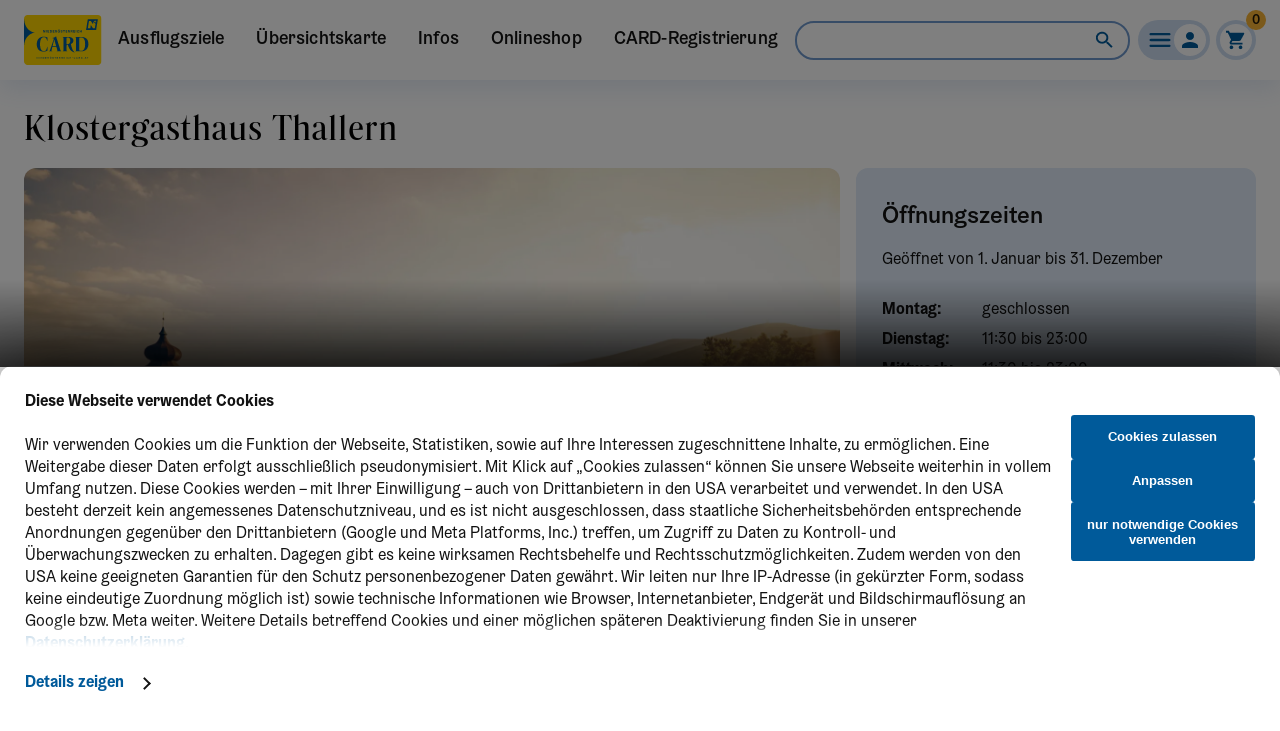

--- FILE ---
content_type: text/html; charset=utf-8
request_url: https://niederoesterreich-card.at/gastronomie/a-klostergasthaus-thallern
body_size: 21200
content:
<!DOCTYPE html><html lang="de"><head><meta charSet="utf-8"/><meta name="viewport" content="width=device-width, initial-scale=1.0, maximum-scale=5.0"/><meta property="og:title" content="Klostergasthaus Thallern"/><title>Klostergasthaus Thallern</title><script>
                        window.dataLayer = window.dataLayer  || [];
                        function gtag() { dataLayer.push(arguments); }
                        gtag('consent', 'default', {
                            'ad_user_data': 'denied',
                            'ad_personalization': 'denied',
                            'ad_storage': 'denied',
                            'analytics_storage': 'denied',
                            'wait_for_update': 500,
                        });
                        dataLayer.push({'gtm.start': new Date().getTime(), 'event': 'gtm.js'});
                    </script><meta name="robots" content="noindex"/><meta name="next-head-count" content="6"/><link rel="icon" type="image/svg+xml" href="/favicon.svg"/><meta name="theme-color" content="#005a9a"/><link rel="preload" href="/_next/static/css/a9a00dab3c06b0a8.css" as="style"/><link rel="stylesheet" href="/_next/static/css/a9a00dab3c06b0a8.css" data-n-g=""/><noscript data-n-css=""></noscript><script defer="" nomodule="" src="/_next/static/chunks/polyfills-c67a75d1b6f99dc8.js"></script><script defer="" src="/_next/static/chunks/3180-fde85c1fa2690562.js"></script><script defer="" src="/_next/static/chunks/6312-de8d904980589e9f.js"></script><script defer="" src="/_next/static/chunks/1993-8660d6f95fbae174.js"></script><script defer="" src="/_next/static/chunks/9449-6bdbb8f2fbf78b30.js"></script><script defer="" src="/_next/static/chunks/5663-adef4a4f29f238cb.js"></script><script defer="" src="/_next/static/chunks/3754.a9be6bbd06cd42c1.js"></script><script defer="" src="/_next/static/chunks/6004.0250bd7f16144e5b.js"></script><script src="/_next/static/chunks/webpack-a2c8dab9e10048de.js" defer=""></script><script src="/_next/static/chunks/framework-f44ba79936f400b5.js" defer=""></script><script src="/_next/static/chunks/main-70ff9157b7525044.js" defer=""></script><script src="/_next/static/chunks/pages/_app-a6f0676267799560.js" defer=""></script><script src="/_next/static/chunks/6787-ff0dfd5cd0c1cef1.js" defer=""></script><script src="/_next/static/chunks/81-eb327dd7b32da337.js" defer=""></script><script src="/_next/static/chunks/5280-96388b1ac6d1a70a.js" defer=""></script><script src="/_next/static/chunks/7973-5026cf9a311d1a53.js" defer=""></script><script src="/_next/static/chunks/4005-616264e23468aee2.js" defer=""></script><script src="/_next/static/chunks/5406-b69011e3035ba28a.js" defer=""></script><script src="/_next/static/chunks/3449-7d28f6ef0ca16421.js" defer=""></script><script src="/_next/static/chunks/pages/gastronomie/%5Bslug%5D-a4d862eee1e8dbe2.js" defer=""></script><script src="/_next/static/qgLAUq5VnBrYNI5HBJZmH/_buildManifest.js" defer=""></script><script src="/_next/static/qgLAUq5VnBrYNI5HBJZmH/_ssgManifest.js" defer=""></script><style data-emotion="css-global 0"></style><style data-emotion="css-global a6ppr9">html{-webkit-font-smoothing:antialiased;-moz-osx-font-smoothing:grayscale;box-sizing:border-box;-webkit-text-size-adjust:100%;}*,*::before,*::after{box-sizing:inherit;}strong,b{font-weight:700;}body{margin:0;color:#121212;font-family:"Graebenbach",Oxygen,system-ui,"Segoe UI",Helvetica,Arial;font-weight:400;font-size:16px;line-height:1.43;background-color:#fff;}@media print{body{background-color:#fff;}}body::backdrop{background-color:#fff;}</style><style data-emotion="css-global 1prfaxn">@-webkit-keyframes mui-auto-fill{from{display:block;}}@keyframes mui-auto-fill{from{display:block;}}@-webkit-keyframes mui-auto-fill-cancel{from{display:block;}}@keyframes mui-auto-fill-cancel{from{display:block;}}</style><style data-emotion="css zqjdgt nvst0m n8ywp2 19fpura 12o98wt of3z9w 47w3ob 1w74vsl h63gl j23lqx 6gel2c 1jtls7s 1nvf7g0 1rlyc8r hjzmtr ihdtdm iwztga axw7ok 14yq2cq 1d30z6j cviqrr iu3dlk 1sf3xto e9cwrt isbt42 7vczw4 1pwzbpj yj3jjn 1yxaynl 85vbxr 1t28fxu 79elbk 1g4x5kn c5sg7z 1fikxu1 1xhj18k xxf7s9 454acy h5fkc8 hl65bu 1cwghab 5yi8hy 1yjvs5a tczbig fpxa9a rx9nvm 1ontqvh 17p88in a5kqs7 1knam7d 1tsvksn 1xn3edc 1ysba8j 1p50tw2 jgsjwt 1c5hey6 81ebv2 1epzqop 1d3bbye 8i9t6b 6qhtnt 726pwh 1e4izxg xpyc8i 4cxybv lo3vhr 1fyivi9 uoijyg 54qttb t635tx 8rnkcc f3uaio 2rlxtj 19cegsc 1179ts6 a3t1y8 1ppagjq">@media print{.css-zqjdgt{display:none;}}.css-zqjdgt.NavBarConnected-root{-webkit-box-flex:1;-webkit-flex-grow:1;-ms-flex-positive:1;flex-grow:1;}.css-zqjdgt .NavBarConnected-appBarContent{display:-webkit-box;display:-webkit-flex;display:-ms-flexbox;display:flex;width:100%;position:relative;-webkit-box-pack:end;-ms-flex-pack:end;-webkit-justify-content:flex-end;justify-content:flex-end;}.css-zqjdgt .NavBarConnected-title{-webkit-transition:all 0.1s ease-in;transition:all 0.1s ease-in;}@media (max-width: 950px){.css-zqjdgt .NavBarConnected-title{padding-right:8px;padding-left:8px;}}@media (max-width:1199.95px){.css-zqjdgt .NavBarConnected-title{padding:0;position:absolute;left:0;top:0px;height:40px;z-index:1;}}@media (max-width:899.95px){.css-zqjdgt .NavBarConnected-title{padding:0;position:absolute;left:0;top:4px;height:32px;z-index:1;}}.css-zqjdgt .NavBarConnected-navitem.NavBarConnected-active{color:#005a9a;position:relative;}.css-zqjdgt .NavBarConnected-navitem.NavBarConnected-active:after{content:"";position:absolute;bottom:0;left:40%;width:20%;height:3px;background-color:#005a9a;}@media (max-width:1199.95px){.css-zqjdgt .NavBarConnected-desktop{display:none;}}.css-zqjdgt .NavBarConnected-navitem{font-size:18px;letter-spacing:0.18px;-webkit-text-decoration:none;text-decoration:none;}.css-zqjdgt .NavBarConnected-navitem:after{content:"";position:absolute;bottom:0;left:40%;width:0;height:3px;-webkit-transition:width ease-in 0.1s;transition:width ease-in 0.1s;background-color:#005a9a;}.css-zqjdgt .NavBarConnected-navitem:focus,.css-zqjdgt .NavBarConnected-navitem:active{background-color:unset;}.css-zqjdgt .NavBarConnected-navitem:hover{background-color:unset;-webkit-text-decoration:none;text-decoration:none;color:#005a9a;}.css-zqjdgt .NavBarConnected-navitem:hover:after{left:40%;width:20%;}.css-zqjdgt .NavBarConnected-navIconButton{padding:0;min-width:0;}.css-zqjdgt .NavBarConnected-navIconButton:hover{outline-offset:0px;outline:1px solid #0087E6;}.css-zqjdgt .NavBarConnected-navIconButton:focus-visible{outline-offset:2px;outline:2.5px solid #0087E6;}.css-zqjdgt .NavBarConnected-appBar{min-height:64px;display:-webkit-box;display:-webkit-flex;display:-ms-flexbox;display:flex;-webkit-flex-direction:column;-ms-flex-direction:column;flex-direction:column;-webkit-box-pack:center;-ms-flex-pack:center;-webkit-justify-content:center;justify-content:center;box-shadow:0 8px 24px 0 rgba(74, 123, 185, 0.15);}@media (min-width:1200px){.css-zqjdgt .NavBarConnected-appBar{min-height:80px;}}.css-zqjdgt .NavBarConnected-profileButton{background-color:#cdddf1;border-radius:32px;height:40px;color:#005a9a;padding:4px 4px 4px 8px!important;min-width:72px;display:-webkit-box;display:-webkit-flex;display:-ms-flexbox;display:flex;-webkit-box-pack:center;-ms-flex-pack:center;-webkit-justify-content:center;justify-content:center;-webkit-align-items:center;-webkit-box-align:center;-ms-flex-align:center;align-items:center;border:0;}.css-zqjdgt .NavBarConnected-profileButton>div{height:28px;}.css-zqjdgt .NavBarConnected-profileButton.NavBarConnected-editor{background-color:#e83f0c;color:#fff;}.css-zqjdgt .NavBarConnected-profileButton.NavBarConnected-loggedIn{background-color:#005a9a;color:#fff;}.css-zqjdgt .NavBarConnected-profileMenu{min-width:140px;}.css-zqjdgt .NavBarConnected-profilePaper{border-radius:8px;}.css-zqjdgt .NavBarConnected-search>.MuiInputAdornment-root{visibility:hidden;}.css-zqjdgt .NavBarConnected-searchField{opacity:1;width:40px;}.css-zqjdgt .NavBarConnected-searchField>.MuiOutlinedInput-root>.MuiOutlinedInput-notchedOutline{border-radius:19px;width:40px;height:44px;overflow:hidden;-webkit-transition:width 0.15s ease-in;transition:width 0.15s ease-in;border:4px solid #cdddf1;border-width:4px!important;right:0;left:unset;}@media (max-width:1199.95px){.css-zqjdgt .NavBarConnected-searchField>.MuiOutlinedInput-root>.MuiOutlinedInput-notchedOutline{border:4px solid white;}}.css-zqjdgt .NavBarConnected-searchField>.MuiOutlinedInput-root>input{height:22px;}.css-zqjdgt .NavBarConnected-searchField.NavBarConnected-expanded{width:100%;max-width:335px;}@media (max-width:599.95px){.css-zqjdgt .NavBarConnected-searchField.NavBarConnected-expanded{max-width:399px;padding-left:64px;}}.css-zqjdgt .NavBarConnected-searchField.NavBarConnected-expanded>.MuiOutlinedInput-root>.MuiOutlinedInput-notchedOutline{width:100%;border:1.5px solid #6f98cc;border-width:1.5px!important;border-radius:360px;}.css-zqjdgt .NavBarConnected-searchField.NavBarConnected-expanded>.MuiOutlinedInput-root.Mui-focused>.MuiOutlinedInput-notchedOutline,.css-zqjdgt .NavBarConnected-searchField.NavBarConnected-expanded>.MuiOutlinedInput-root:hover>.MuiOutlinedInput-notchedOutline{border:2px solid #005a9a;}.css-zqjdgt .NavBarConnected-searchResult{position:absolute;z-index:1;top:40px;max-width:calc(100vw - 48px);overflow:hidden;}@media (max-width:599.95px){.css-zqjdgt .NavBarConnected-searchResult{position:fixed;top:64px;left:0;width:100%;max-width:100%;}}.css-nvst0m{background-color:#fff;color:#121212;-webkit-transition:box-shadow 300ms cubic-bezier(0.4, 0, 0.2, 1) 0ms;transition:box-shadow 300ms cubic-bezier(0.4, 0, 0.2, 1) 0ms;box-shadow:0px 2px 4px -1px rgba(74,123,185,0.2),0px 4px 5px 0px rgba(74,123,185,0.14),0px 1px 10px 0px rgba(74,123,185,0.12);display:-webkit-box;display:-webkit-flex;display:-ms-flexbox;display:flex;-webkit-flex-direction:column;-ms-flex-direction:column;flex-direction:column;width:100%;box-sizing:border-box;-webkit-flex-shrink:0;-ms-flex-negative:0;flex-shrink:0;position:fixed;z-index:1100;top:0;left:auto;right:0;color:inherit;}@media print{.css-nvst0m{position:absolute;}}.css-n8ywp2{width:100%;margin-left:auto;box-sizing:border-box;margin-right:auto;display:block;padding-left:16px;padding-right:16px;}@media (min-width:600px){.css-n8ywp2{padding-left:24px;padding-right:24px;}}@media (min-width:1440px){.css-n8ywp2{max-width:1440px;}}.css-19fpura{display:-webkit-box;display:-webkit-flex;display:-ms-flexbox;display:flex;-webkit-flex-direction:column;-ms-flex-direction:column;flex-direction:column;-webkit-box-pack:center;-ms-flex-pack:center;-webkit-justify-content:center;justify-content:center;}@media (min-width:0px){.css-19fpura{height:64px;}}@media (min-width:1200px){.css-19fpura{height:80px;}}.css-12o98wt{position:relative;display:-webkit-box;display:-webkit-flex;display:-ms-flexbox;display:flex;-webkit-align-items:center;-webkit-box-align:center;-ms-flex-align:center;align-items:center;min-height:56px;}@media (min-width:0px){@media (orientation: landscape){.css-12o98wt{min-height:48px;}}}@media (min-width:600px){.css-12o98wt{min-height:64px;}}.css-of3z9w{text-align:center;-webkit-box-pack:start;-ms-flex-pack:start;-webkit-justify-content:flex-start;justify-content:flex-start;-webkit-align-items:center;-webkit-box-align:center;-ms-flex-align:center;align-items:center;display:-webkit-box;display:-webkit-flex;display:-ms-flexbox;display:flex;height:57px;white-space:nowrap;}@media (min-width:600px){.css-of3z9w{padding-left:0px;}}@media (min-width:900px){.css-of3z9w{padding-left:16px;}}@media (min-width:1200px){.css-of3z9w{padding-left:0px;}}@media (min-width:1440px){.css-of3z9w{padding-left:64px;}}.css-47w3ob{display:-webkit-inline-box;display:-webkit-inline-flex;display:-ms-inline-flexbox;display:inline-flex;-webkit-align-items:center;-webkit-box-align:center;-ms-flex-align:center;align-items:center;-webkit-box-pack:center;-ms-flex-pack:center;-webkit-justify-content:center;justify-content:center;position:relative;box-sizing:border-box;-webkit-tap-highlight-color:transparent;background-color:transparent;outline:0;border:0;margin:0;border-radius:0;padding:0;cursor:pointer;-webkit-user-select:none;-moz-user-select:none;-ms-user-select:none;user-select:none;vertical-align:middle;-moz-appearance:none;-webkit-appearance:none;-webkit-text-decoration:none;text-decoration:none;color:inherit;font-family:"Graebenbach",Oxygen,system-ui,"Segoe UI",Helvetica,Arial;font-weight:500;font-size:1rem;line-height:1.75;text-transform:uppercase;min-width:64px;padding:6px 8px;border-radius:4px;-webkit-transition:background-color 250ms cubic-bezier(0.4, 0, 0.2, 1) 0ms,box-shadow 250ms cubic-bezier(0.4, 0, 0.2, 1) 0ms,border-color 250ms cubic-bezier(0.4, 0, 0.2, 1) 0ms,color 250ms cubic-bezier(0.4, 0, 0.2, 1) 0ms;transition:background-color 250ms cubic-bezier(0.4, 0, 0.2, 1) 0ms,box-shadow 250ms cubic-bezier(0.4, 0, 0.2, 1) 0ms,border-color 250ms cubic-bezier(0.4, 0, 0.2, 1) 0ms,color 250ms cubic-bezier(0.4, 0, 0.2, 1) 0ms;color:inherit;border-color:currentColor;border-radius:40px;text-transform:unset;padding-left:24px;padding-right:24px;padding-top:8px;padding-bottom:8px;font-size:16px;font-weight:500;letter-spacing:0.64px;line-height:1;display:-webkit-inline-box;display:-webkit-inline-flex;display:-ms-inline-flexbox;display:inline-flex;-webkit-align-items:center;-webkit-box-align:center;-ms-flex-align:center;align-items:center;-webkit-box-pack:center;-ms-flex-pack:center;-webkit-justify-content:center;justify-content:center;text-transform:unset;padding-left:16px;padding-right:16px;background-color:transparent;-webkit-text-decoration:underline;text-decoration:underline;letter-spacing:normal;height:40px;}.css-47w3ob::-moz-focus-inner{border-style:none;}.css-47w3ob.Mui-disabled{pointer-events:none;cursor:default;}@media print{.css-47w3ob{-webkit-print-color-adjust:exact;color-adjust:exact;}}.css-47w3ob:hover{-webkit-text-decoration:none;text-decoration:none;background-color:rgba(18, 18, 18, 0.04);}@media (hover: none){.css-47w3ob:hover{background-color:transparent;}}.css-47w3ob.Mui-disabled{color:rgba(0, 0, 0, 0.26);}.css-47w3ob:not(:has( .MuiButton-startIcon, .MuiButton-endIcon)){padding-left:32px;padding-right:32px;}@media (max-width:899.95px){.css-47w3ob{letter-spacing:0.56px;height:38px;padding-left:24px;padding-right:24px;}}@media (max-width:599.95px){.css-47w3ob{font-size:14px;}}.css-47w3ob .MuiTouchRipple-root{display:none;}.css-47w3ob .MuiTouchRipple-root span{display:none;}.css-47w3ob:hover{background-color:transparent;color:#003c67;-webkit-text-decoration:underline;text-decoration:underline;}.css-47w3ob:focus-visible{outline:2.5px solid #0087E6;box-shadow:none;}.css-47w3ob:active{color:#001E33;box-shadow:none;}@media (max-width:1199.95px){.css-47w3ob{letter-spacing:normal;}}.css-1w74vsl{display:-webkit-box;display:-webkit-flex;display:-ms-flexbox;display:flex;-webkit-align-items:center;-webkit-box-align:center;-ms-flex-align:center;align-items:center;-webkit-box-pack:end;-ms-flex-pack:end;-webkit-justify-content:flex-end;justify-content:flex-end;-webkit-box-flex:1;-webkit-flex-grow:1;-ms-flex-positive:1;flex-grow:1;}.css-h63gl{position:relative;-webkit-box-flex:1;-webkit-flex-grow:1;-ms-flex-positive:1;flex-grow:1;display:-webkit-box;display:-webkit-flex;display:-ms-flexbox;display:flex;-webkit-box-pack:end;-ms-flex-pack:end;-webkit-justify-content:flex-end;justify-content:flex-end;}@media (min-width:600px){.css-h63gl{margin-right:0px;}}@media (min-width:1200px){.css-h63gl{margin-right:8px;}}.css-j23lqx{display:-webkit-inline-box;display:-webkit-inline-flex;display:-ms-inline-flexbox;display:inline-flex;-webkit-flex-direction:column;-ms-flex-direction:column;flex-direction:column;position:relative;min-width:0;padding:0;margin:0;border:0;vertical-align:top;}.css-j23lqx .MuiInputLabel-filled{font-family:Graebenbach,sans-serif;font-size:1rem;font-weight:400;line-height:1.35;color:#005a9a;-webkit-transform:translate(16px, 19px) scale(1);-moz-transform:translate(16px, 19px) scale(1);-ms-transform:translate(16px, 19px) scale(1);transform:translate(16px, 19px) scale(1);}.css-j23lqx .MuiInputLabel-filled.MuiInputLabel-shrink{-webkit-transform:translate(16px, 10px) scale(0.75);-moz-transform:translate(16px, 10px) scale(0.75);-ms-transform:translate(16px, 10px) scale(0.75);transform:translate(16px, 10px) scale(0.75);}.css-j23lqx .MuiInputLabel-filled.Mui-disabled{color:#515151;}.css-j23lqx .MuiInputLabel-filled.Mui-error{color:#D03A2F;}.css-j23lqx .MuiFormHelperText-filled{margin-left:0;margin-right:0;margin-top:7px;}.css-j23lqx .MuiInputAdornment-root .MuiIconButton-root{margin-right:6px;}.css-j23lqx .MuiInput-root .MuiInput-input{padding:0.625rem 1.25rem 0.625rem 0.9375rem;}.css-j23lqx .MuiInput-root .MuiInput-input::-webkit-input-placeholder{color:#005a9a;opacity:1;}.css-j23lqx .MuiInput-root .MuiInput-input::-moz-placeholder{color:#005a9a;opacity:1;}.css-j23lqx .MuiInput-root .MuiInput-input:-ms-input-placeholder{color:#005a9a;opacity:1;}.css-j23lqx .MuiInput-root .MuiInput-input::placeholder{color:#005a9a;opacity:1;}.css-j23lqx .MuiInput-root.Mui-focused .MuiInput-input{margin:-1.5px;border:1.5px solid #005a9a;border-radius:6px;}.css-j23lqx .MuiInput-root.Mui-focused .MuiInput-input::-webkit-input-placeholder{opacity:0.5;}.css-j23lqx .MuiInput-root.Mui-focused .MuiInput-input::-moz-placeholder{opacity:0.5;}.css-j23lqx .MuiInput-root.Mui-focused .MuiInput-input:-ms-input-placeholder{opacity:0.5;}.css-j23lqx .MuiInput-root.Mui-focused .MuiInput-input::placeholder{opacity:0.5;}.css-j23lqx .MuiInput-root::before,.css-j23lqx .MuiInput-root::after{display:none;}.css-6gel2c{font-family:"Graebenbach",Oxygen,system-ui,"Segoe UI",Helvetica,Arial;font-weight:400;font-size:16px;line-height:1.4375em;color:#121212;box-sizing:border-box;position:relative;cursor:text;display:-webkit-inline-box;display:-webkit-inline-flex;display:-ms-inline-flexbox;display:inline-flex;-webkit-align-items:center;-webkit-box-align:center;-ms-flex-align:center;align-items:center;position:relative;border-radius:4px;padding-right:14px;border-radius:4px;border-radius:16px;}.css-6gel2c.Mui-disabled{color:rgba(0, 0, 0, 0.38);cursor:default;}.css-6gel2c:hover .MuiOutlinedInput-notchedOutline{border-color:#121212;}@media (hover: none){.css-6gel2c:hover .MuiOutlinedInput-notchedOutline{border-color:rgba(0, 0, 0, 0.23);}}.css-6gel2c.Mui-focused .MuiOutlinedInput-notchedOutline{border-color:#005a9a;border-width:2px;}.css-6gel2c.Mui-error .MuiOutlinedInput-notchedOutline{border-color:#D03A2F;}.css-6gel2c.Mui-disabled .MuiOutlinedInput-notchedOutline{border-color:rgba(0, 0, 0, 0.26);}.css-6gel2c fieldset{border-color:#6f98cc;}.css-6gel2c:hover fieldset{border-color:#4a7bb9;}.css-6gel2c:hover .MuiOutlinedInput-notchedOutline{border-color:#005a9a;}.css-6gel2c:has( .MuiInputBase-inputTypeSearch){border-radius:1.875rem;padding-right:1.25rem;}.css-6gel2c:has( .MuiInputBase-inputTypeSearch).MuiInputBase-colorPrimary{background-color:#fff;}.css-6gel2c:has( .MuiInputBase-inputTypeSearch).MuiInputBase-colorSecondary{background-color:#e0ebf8;}.css-6gel2c:has( .MuiInputBase-inputTypeSearch).MuiInputBase-colorSecondary fieldset{border:0;}.css-6gel2c:has( .MuiInputBase-inputTypeSearch) .MuiInputAdornment-root .MuiIconButton-root{margin:0;padding:0;}.css-6gel2c .MuiInputBase-inputTypeSearch{padding:0.75rem 0.625rem 0.75rem 1.25rem;}.css-6gel2c .MuiInputBase-inputTypeSearch::-webkit-input-placeholder{color:#005a9a;opacity:1;}.css-6gel2c .MuiInputBase-inputTypeSearch::-moz-placeholder{color:#005a9a;opacity:1;}.css-6gel2c .MuiInputBase-inputTypeSearch:-ms-input-placeholder{color:#005a9a;opacity:1;}.css-6gel2c .MuiInputBase-inputTypeSearch::placeholder{color:#005a9a;opacity:1;}.css-6gel2c.Mui-focused .MuiInputBase-inputTypeSearch::-webkit-input-placeholder{opacity:0.5;}.css-6gel2c.Mui-focused .MuiInputBase-inputTypeSearch::-moz-placeholder{opacity:0.5;}.css-6gel2c.Mui-focused .MuiInputBase-inputTypeSearch:-ms-input-placeholder{opacity:0.5;}.css-6gel2c.Mui-focused .MuiInputBase-inputTypeSearch::placeholder{opacity:0.5;}.css-6gel2c.Mui-focused:has( .MuiInputBase-inputTypeSearch) fieldset{border:1.5px solid #005a9a;}.css-6gel2c input[type="search"]::-webkit-search-cancel-button{display:none;-webkit-appearance:none;}.css-6gel2c input{font-size:14px;padding:8px;padding-left:12px;}.css-1jtls7s{font:inherit;letter-spacing:inherit;color:currentColor;padding:4px 0 5px;border:0;box-sizing:content-box;background:none;height:1.4375em;margin:0;-webkit-tap-highlight-color:transparent;display:block;min-width:0;width:100%;-webkit-animation-name:mui-auto-fill-cancel;animation-name:mui-auto-fill-cancel;-webkit-animation-duration:10ms;animation-duration:10ms;padding-top:1px;padding:8.5px 14px;padding-right:0;padding-bottom:14px;font-size:1rem;}.css-1jtls7s::-webkit-input-placeholder{color:currentColor;opacity:0.42;-webkit-transition:opacity 200ms cubic-bezier(0.4, 0, 0.2, 1) 0ms;transition:opacity 200ms cubic-bezier(0.4, 0, 0.2, 1) 0ms;}.css-1jtls7s::-moz-placeholder{color:currentColor;opacity:0.42;-webkit-transition:opacity 200ms cubic-bezier(0.4, 0, 0.2, 1) 0ms;transition:opacity 200ms cubic-bezier(0.4, 0, 0.2, 1) 0ms;}.css-1jtls7s:-ms-input-placeholder{color:currentColor;opacity:0.42;-webkit-transition:opacity 200ms cubic-bezier(0.4, 0, 0.2, 1) 0ms;transition:opacity 200ms cubic-bezier(0.4, 0, 0.2, 1) 0ms;}.css-1jtls7s::-ms-input-placeholder{color:currentColor;opacity:0.42;-webkit-transition:opacity 200ms cubic-bezier(0.4, 0, 0.2, 1) 0ms;transition:opacity 200ms cubic-bezier(0.4, 0, 0.2, 1) 0ms;}.css-1jtls7s:focus{outline:0;}.css-1jtls7s:invalid{box-shadow:none;}.css-1jtls7s::-webkit-search-decoration{-webkit-appearance:none;}label[data-shrink=false]+.MuiInputBase-formControl .css-1jtls7s::-webkit-input-placeholder{opacity:0!important;}label[data-shrink=false]+.MuiInputBase-formControl .css-1jtls7s::-moz-placeholder{opacity:0!important;}label[data-shrink=false]+.MuiInputBase-formControl .css-1jtls7s:-ms-input-placeholder{opacity:0!important;}label[data-shrink=false]+.MuiInputBase-formControl .css-1jtls7s::-ms-input-placeholder{opacity:0!important;}label[data-shrink=false]+.MuiInputBase-formControl .css-1jtls7s:focus::-webkit-input-placeholder{opacity:0.42;}label[data-shrink=false]+.MuiInputBase-formControl .css-1jtls7s:focus::-moz-placeholder{opacity:0.42;}label[data-shrink=false]+.MuiInputBase-formControl .css-1jtls7s:focus:-ms-input-placeholder{opacity:0.42;}label[data-shrink=false]+.MuiInputBase-formControl .css-1jtls7s:focus::-ms-input-placeholder{opacity:0.42;}.css-1jtls7s.Mui-disabled{opacity:1;-webkit-text-fill-color:rgba(0, 0, 0, 0.38);}.css-1jtls7s:-webkit-autofill{-webkit-animation-duration:5000s;animation-duration:5000s;-webkit-animation-name:mui-auto-fill;animation-name:mui-auto-fill;}.css-1jtls7s:-webkit-autofill{border-radius:inherit;}.css-1nvf7g0{display:-webkit-box;display:-webkit-flex;display:-ms-flexbox;display:flex;height:0.01em;max-height:2em;-webkit-align-items:center;-webkit-box-align:center;-ms-flex-align:center;align-items:center;white-space:nowrap;color:rgba(0, 0, 0, 0.54);margin-left:8px;}.css-1rlyc8r{-webkit-user-select:none;-moz-user-select:none;-ms-user-select:none;user-select:none;width:1em;height:1em;display:inline-block;fill:currentColor;-webkit-flex-shrink:0;-ms-flex-negative:0;flex-shrink:0;-webkit-transition:fill 200ms cubic-bezier(0.4, 0, 0.2, 1) 0ms;transition:fill 200ms cubic-bezier(0.4, 0, 0.2, 1) 0ms;font-size:1.4285714285714284rem;color:#005a9a;}.css-hjzmtr{text-align:left;position:absolute;bottom:0;right:0;top:-5px;left:0;margin:0;padding:0 8px;pointer-events:none;border-radius:inherit;border-style:solid;border-width:1px;overflow:hidden;min-width:0%;border-color:rgba(0, 0, 0, 0.23);border-color:#a8c1e3;border-width:1.5px!important;}.css-hjzmtr:hover fieldset{border-color:#4a7bb9;}.css-ihdtdm{float:unset;width:auto;overflow:hidden;padding:0;line-height:11px;-webkit-transition:width 150ms cubic-bezier(0.0, 0, 0.2, 1) 0ms;transition:width 150ms cubic-bezier(0.0, 0, 0.2, 1) 0ms;}.css-iwztga{display:-webkit-inline-box;display:-webkit-inline-flex;display:-ms-inline-flexbox;display:inline-flex;-webkit-align-items:center;-webkit-box-align:center;-ms-flex-align:center;align-items:center;-webkit-box-pack:center;-ms-flex-pack:center;-webkit-justify-content:center;justify-content:center;position:relative;box-sizing:border-box;-webkit-tap-highlight-color:transparent;background-color:transparent;outline:0;border:0;margin:0;border-radius:0;padding:0;cursor:pointer;-webkit-user-select:none;-moz-user-select:none;-ms-user-select:none;user-select:none;vertical-align:middle;-moz-appearance:none;-webkit-appearance:none;-webkit-text-decoration:none;text-decoration:none;color:inherit;font-family:"Graebenbach",Oxygen,system-ui,"Segoe UI",Helvetica,Arial;font-weight:500;font-size:0.9285714285714285rem;line-height:1.75;text-transform:uppercase;min-width:64px;padding:3px 9px;border-radius:4px;-webkit-transition:background-color 250ms cubic-bezier(0.4, 0, 0.2, 1) 0ms,box-shadow 250ms cubic-bezier(0.4, 0, 0.2, 1) 0ms,border-color 250ms cubic-bezier(0.4, 0, 0.2, 1) 0ms,color 250ms cubic-bezier(0.4, 0, 0.2, 1) 0ms;transition:background-color 250ms cubic-bezier(0.4, 0, 0.2, 1) 0ms,box-shadow 250ms cubic-bezier(0.4, 0, 0.2, 1) 0ms,border-color 250ms cubic-bezier(0.4, 0, 0.2, 1) 0ms,color 250ms cubic-bezier(0.4, 0, 0.2, 1) 0ms;border:1px solid currentColor;color:inherit;border-color:currentColor;border-radius:40px;text-transform:unset;padding-left:24px;padding-right:24px;padding-top:8px;padding-bottom:8px;font-size:16px;font-weight:500;letter-spacing:0.64px;line-height:1;display:-webkit-inline-box;display:-webkit-inline-flex;display:-ms-inline-flexbox;display:inline-flex;-webkit-align-items:center;-webkit-box-align:center;-ms-flex-align:center;align-items:center;-webkit-box-pack:center;-ms-flex-pack:center;-webkit-justify-content:center;justify-content:center;border-width:1.5px;border-color:#005a9a;height:38px;letter-spacing:0.56px;margin-right:6px;}.css-iwztga::-moz-focus-inner{border-style:none;}.css-iwztga.Mui-disabled{pointer-events:none;cursor:default;}@media print{.css-iwztga{-webkit-print-color-adjust:exact;color-adjust:exact;}}.css-iwztga:hover{-webkit-text-decoration:none;text-decoration:none;background-color:rgba(18, 18, 18, 0.04);}@media (hover: none){.css-iwztga:hover{background-color:transparent;}}.css-iwztga.Mui-disabled{color:rgba(0, 0, 0, 0.26);border:1px solid rgba(0, 0, 0, 0.12);}.css-iwztga:not(:has( .MuiButton-startIcon, .MuiButton-endIcon)){padding-left:32px;padding-right:32px;}@media (max-width:899.95px){.css-iwztga{letter-spacing:0.56px;height:38px;padding-left:24px;padding-right:24px;}}@media (max-width:599.95px){.css-iwztga{font-size:14px;}}.css-iwztga:hover{border-width:1.5px;border-color:#003c67;background-color:#003c67;color:#fff;}.css-iwztga:active{background-color:#001E33;color:#fff;box-shadow:none;}.css-iwztga .MuiTouchRipple-root{opacity:0;}.css-iwztga .MuiTouchRipple-root span{background-color:#001E33;}.css-iwztga.Mui-disabled{color:#636363;border-color:#636363;border-width:1.5px;box-shadow:none;}.css-iwztga:focus-visible{outline:2.5px solid #0087E6;box-shadow:none;}.css-axw7ok{display:-webkit-box;display:-webkit-flex;display:-ms-flexbox;display:flex;-webkit-align-items:center;-webkit-box-align:center;-ms-flex-align:center;align-items:center;gap:8px;}.css-14yq2cq{-webkit-user-select:none;-moz-user-select:none;-ms-user-select:none;user-select:none;width:1em;height:1em;display:inline-block;fill:currentColor;-webkit-flex-shrink:0;-ms-flex-negative:0;flex-shrink:0;-webkit-transition:fill 200ms cubic-bezier(0.4, 0, 0.2, 1) 0ms;transition:fill 200ms cubic-bezier(0.4, 0, 0.2, 1) 0ms;font-size:1.7142857142857142rem;}.css-1d30z6j{display:-webkit-inline-box;display:-webkit-inline-flex;display:-ms-inline-flexbox;display:inline-flex;-webkit-align-items:center;-webkit-box-align:center;-ms-flex-align:center;align-items:center;-webkit-box-pack:center;-ms-flex-pack:center;-webkit-justify-content:center;justify-content:center;position:relative;box-sizing:border-box;-webkit-tap-highlight-color:transparent;background-color:transparent;outline:0;border:0;margin:0;border-radius:0;padding:0;cursor:pointer;-webkit-user-select:none;-moz-user-select:none;-ms-user-select:none;user-select:none;vertical-align:middle;-moz-appearance:none;-webkit-appearance:none;-webkit-text-decoration:none;text-decoration:none;color:inherit;text-align:center;-webkit-flex:0 0 auto;-ms-flex:0 0 auto;flex:0 0 auto;font-size:1.7142857142857142rem;padding:8px;border-radius:50%;overflow:visible;color:rgba(0, 0, 0, 0.54);-webkit-transition:background-color 150ms cubic-bezier(0.4, 0, 0.2, 1) 0ms;transition:background-color 150ms cubic-bezier(0.4, 0, 0.2, 1) 0ms;color:inherit;width:40px;height:40px;margin-left:8px;color:#005a9a;background-color:#cdddf1;}.css-1d30z6j::-moz-focus-inner{border-style:none;}.css-1d30z6j.Mui-disabled{pointer-events:none;cursor:default;}@media print{.css-1d30z6j{-webkit-print-color-adjust:exact;color-adjust:exact;}}.css-1d30z6j:hover{background-color:rgba(0, 0, 0, 0.04);}@media (hover: none){.css-1d30z6j:hover{background-color:transparent;}}.css-1d30z6j.Mui-disabled{background-color:transparent;color:rgba(0, 0, 0, 0.26);}.css-1d30z6j:hover{background-color:transparent;color:#003c67;}.css-1d30z6j:focus-visible{outline-offset:2px;outline:2.5px solid #0087E6;color:#003c67;}@media (min-width:1200px){.css-1d30z6j{display:none;}}.css-1d30z6j:hover{background-color:#cdddf1;}.css-cviqrr{margin-top:80px;min-height:calc(100vh - 165px);}@media (max-width:1199.95px){.css-cviqrr{margin-top:64px;}}@media (max-width:599.95px){.css-cviqrr{margin-top:64px;}}.css-cviqrr.noMinHeight{min-height:unset;}.css-iu3dlk{position:fixed;display:-webkit-box;display:-webkit-flex;display:-ms-flexbox;display:flex;-webkit-align-items:center;-webkit-box-align:center;-ms-flex-align:center;align-items:center;-webkit-box-pack:center;-ms-flex-pack:center;-webkit-justify-content:center;justify-content:center;right:0;bottom:0;top:0;left:0;background-color:rgba(0, 0, 0, 0.5);-webkit-tap-highlight-color:transparent;color:#fff;z-index:3;}.css-1sf3xto{padding-top:16px;padding-bottom:16px;}.css-e9cwrt{margin:0;font-family:RandoDisplay,"Roboto Condensed",serif;font-weight:500;font-size:34px;line-height:1.18;color:#000;}@media (max-width:599.95px){.css-e9cwrt{font-size:26px;}}.css-isbt42{box-sizing:border-box;display:-webkit-box;display:-webkit-flex;display:-ms-flexbox;display:flex;-webkit-box-flex-wrap:wrap;-webkit-flex-wrap:wrap;-ms-flex-wrap:wrap;flex-wrap:wrap;width:100%;-webkit-flex-direction:row;-ms-flex-direction:row;flex-direction:row;margin-top:-16px;width:calc(100% + 16px);margin-left:-16px;}.css-isbt42>.MuiGrid-item{padding-top:16px;}.css-isbt42>.MuiGrid-item{padding-left:16px;}.css-7vczw4{box-sizing:border-box;margin:0;-webkit-flex-direction:row;-ms-flex-direction:row;flex-direction:row;-webkit-flex-basis:100%;-ms-flex-preferred-size:100%;flex-basis:100%;-webkit-box-flex:0;-webkit-flex-grow:0;-ms-flex-positive:0;flex-grow:0;max-width:100%;}@media (min-width:600px){.css-7vczw4{-webkit-flex-basis:100%;-ms-flex-preferred-size:100%;flex-basis:100%;-webkit-box-flex:0;-webkit-flex-grow:0;-ms-flex-positive:0;flex-grow:0;max-width:100%;}}@media (min-width:900px){.css-7vczw4{-webkit-flex-basis:66.666667%;-ms-flex-preferred-size:66.666667%;flex-basis:66.666667%;-webkit-box-flex:0;-webkit-flex-grow:0;-ms-flex-positive:0;flex-grow:0;max-width:66.666667%;}}@media (min-width:1200px){.css-7vczw4{-webkit-flex-basis:66.666667%;-ms-flex-preferred-size:66.666667%;flex-basis:66.666667%;-webkit-box-flex:0;-webkit-flex-grow:0;-ms-flex-positive:0;flex-grow:0;max-width:66.666667%;}}@media (min-width:1440px){.css-7vczw4{-webkit-flex-basis:66.666667%;-ms-flex-preferred-size:66.666667%;flex-basis:66.666667%;-webkit-box-flex:0;-webkit-flex-grow:0;-ms-flex-positive:0;flex-grow:0;max-width:66.666667%;}}.css-1pwzbpj{position:relative;max-height:740px;display:-webkit-box;display:-webkit-flex;display:-ms-flexbox;display:flex;width:100%;overflow:hidden;width:100%;}@media (max-width:1439.95px){.css-1pwzbpj{width:100%;}}.css-1pwzbpj .imageList{-webkit-box-flex-wrap:nowrap;-webkit-flex-wrap:nowrap;-ms-flex-wrap:nowrap;flex-wrap:nowrap;overflow-y:hidden;overflow-x:scroll;scrollbar-width:none;-ms-overflow-style:none;-webkit-transform:translateZ(0);-moz-transform:translateZ(0);-ms-transform:translateZ(0);transform:translateZ(0);-webkit-overflow-scrolling:touch;scroll-snap-type:x mandatory;scroll-behavior:smooth;}.css-1pwzbpj .imageList::-webkit-scrollbar{-webkit-appearance:none;-moz-appearance:none;-ms-appearance:none;appearance:none;height:0;}.css-1pwzbpj .imageListItem{scroll-snap-align:start;height:100%!important;}.css-1pwzbpj .stepper{position:absolute;width:100%;display:-webkit-box;display:-webkit-flex;display:-ms-flexbox;display:flex;-webkit-box-pack:center;-ms-flex-pack:center;-webkit-justify-content:center;justify-content:center;left:0;bottom:20px;background:none;-webkit-transition:all 0.25s ease-in-out;transition:all 0.25s ease-in-out;}.css-1pwzbpj .stepper .MuiMobileStepper-dot{background-color:#e0ebf8;width:9px;height:9px;}.css-1pwzbpj .stepper .MuiMobileStepper-dotActive{background-color:#005a9a;}.css-1pwzbpj .stepper.hidden{display:none;}.css-1pwzbpj .arrowIcon{position:absolute;top:50%;-webkit-transform:translateY(-50%);-moz-transform:translateY(-50%);-ms-transform:translateY(-50%);transform:translateY(-50%);background-color:#e0ebf8;border-radius:50%;width:40px;height:40px;display:none;-webkit-box-pack:center;-ms-flex-pack:center;-webkit-justify-content:center;justify-content:center;z-index:1;-webkit-align-items:center;-webkit-box-align:center;-ms-flex-align:center;align-items:center;cursor:pointer;}.css-1pwzbpj .arrowIcon svg{font-size:50px;height:19px;color:#005a9a;}@media (min-width:600px){.css-1pwzbpj .arrowIcon{display:-webkit-box;display:-webkit-flex;display:-ms-flexbox;display:flex;}}.css-1pwzbpj .arrowIcon.Carousel-arrowHidden{display:none;}.css-1pwzbpj .arrowIconLeft{left:6px;padding:0 0 0 7px;}@media (min-width:1440px){.css-1pwzbpj .arrowIconLeft.Carousel-arrowMarginsHero{left:5%;}}.css-1pwzbpj .arrowIconLeft.Carousel-arrowMarginsInner{left:18px;}@media (min-width:1200px){.css-1pwzbpj .arrowIconLeft.Carousel-arrowMarginsInner{left:24px;}}.css-1pwzbpj .arrowIconLeft.Carousel-arrowMarginsCheckoutCard{left:16px;}@media (min-width:1200px){.css-1pwzbpj .arrowIconLeft.Carousel-arrowMarginsCheckoutCard{left:16px;}}.css-1pwzbpj .arrowIconLeft.Carousel-arrowTranslucent{background-color:rgba(255, 255, 255, 0.5);}.css-1pwzbpj .arrowIconRight{right:6px;padding:0 0 0 4px;}@media (min-width:1440px){.css-1pwzbpj .arrowIconRight.Carousel-arrowMarginsHero{right:5%;}}.css-1pwzbpj .arrowIconRight.Carousel-arrowMarginsInner{right:18px;}@media (min-width:1200px){.css-1pwzbpj .arrowIconRight.Carousel-arrowMarginsInner{right:32px;}}.css-1pwzbpj .arrowIconRight.Carousel-arrowMarginsCheckoutCard{right:14px;}@media (min-width:1200px){.css-1pwzbpj .arrowIconRight.Carousel-arrowMarginsCheckoutCard{right:14px;}}.css-1pwzbpj .arrowIconRight.Carousel-arrowTranslucent{background-color:rgba(255, 255, 255, 0.5);}@media print{.css-1pwzbpj .imageListItem.maxWidthOnPrint{max-width:240px;}}.css-yj3jjn{display:-webkit-box;display:-webkit-flex;display:-ms-flexbox;display:flex;-webkit-box-flex-wrap:wrap;-webkit-flex-wrap:wrap;-ms-flex-wrap:wrap;flex-wrap:wrap;overflow-y:auto;list-style:none;width:100%;padding:0;-webkit-overflow-scrolling:touch;}.css-1yxaynl{box-sizing:border-box;-webkit-flex-shrink:0;-ms-flex-negative:0;flex-shrink:0;}.css-1yxaynl .tile{position:relative;display:block;height:100%;overflow:hidden;}.css-1yxaynl .imgFullHeight{height:100%;-webkit-transform:translateX(-50%);-moz-transform:translateX(-50%);-ms-transform:translateX(-50%);transform:translateX(-50%);position:relative;left:50%;}.css-1yxaynl .imgFullWidth{width:100%;position:relative;-webkit-transform:translateY(-50%);-moz-transform:translateY(-50%);-ms-transform:translateY(-50%);transform:translateY(-50%);top:50%;}.css-85vbxr{border-radius:0;overflow:hidden;position:relative;}@media (min-width:900px){.css-85vbxr{border-radius:12px;}}.css-85vbxr .ImageWithCopyright-container{position:absolute;bottom:0;width:100%;overflow:hidden;height:30px;}@media (min-width:900px){.css-85vbxr .ImageWithCopyright-container{border-bottom-right-radius:12px;border-bottom-left-radius:12px;}}.css-85vbxr .ImageWithCopyright-text{width:100%;background-color:#e0ebf8;height:30px;padding-right:30px;font-size:12px;padding-left:12px;padding-top:6px;-webkit-align-content:center;-ms-flex-line-pack:center;align-content:center;}@media (min-width:900px){.css-85vbxr .ImageWithCopyright-text{background-color:rgba(224, 235, 248, 0.8);}}.css-85vbxr .ImageWithCopyright-icon{color:#000;}.css-85vbxr .ImageWithCopyright-icon>svg{font-size:1.2rem;}.css-1t28fxu{width:100%;height:298px;overflow:hidden;position:relative;}@media (min-width:600px){.css-1t28fxu{height:350px;}}@media (min-width:900px){.css-1t28fxu{height:475px;}}@media (min-width:900px){.css-1t28fxu.HeaderImage-large{height:550px;}.css-1t28fxu.HeaderImage-large img{object-position:top;}}@media (min-width:1440px){.css-1t28fxu.HeaderImage-large{height:650px;}.css-1t28fxu.HeaderImage-large img{object-position:top;}}.css-79elbk{position:relative;}.css-1g4x5kn{position:absolute;right:0;}.css-c5sg7z{display:-webkit-inline-box;display:-webkit-inline-flex;display:-ms-inline-flexbox;display:inline-flex;-webkit-align-items:center;-webkit-box-align:center;-ms-flex-align:center;align-items:center;-webkit-box-pack:center;-ms-flex-pack:center;-webkit-justify-content:center;justify-content:center;position:relative;box-sizing:border-box;-webkit-tap-highlight-color:transparent;background-color:transparent;outline:0;border:0;margin:0;border-radius:0;padding:0;cursor:pointer;-webkit-user-select:none;-moz-user-select:none;-ms-user-select:none;user-select:none;vertical-align:middle;-moz-appearance:none;-webkit-appearance:none;-webkit-text-decoration:none;text-decoration:none;color:inherit;text-align:center;-webkit-flex:0 0 auto;-ms-flex:0 0 auto;flex:0 0 auto;font-size:1.7142857142857142rem;padding:8px;border-radius:50%;overflow:visible;color:rgba(0, 0, 0, 0.54);-webkit-transition:background-color 150ms cubic-bezier(0.4, 0, 0.2, 1) 0ms;transition:background-color 150ms cubic-bezier(0.4, 0, 0.2, 1) 0ms;color:inherit;padding:5px;font-size:1.2857142857142856rem;}.css-c5sg7z::-moz-focus-inner{border-style:none;}.css-c5sg7z.Mui-disabled{pointer-events:none;cursor:default;}@media print{.css-c5sg7z{-webkit-print-color-adjust:exact;color-adjust:exact;}}.css-c5sg7z:hover{background-color:rgba(0, 0, 0, 0.04);}@media (hover: none){.css-c5sg7z:hover{background-color:transparent;}}.css-c5sg7z.Mui-disabled{background-color:transparent;color:rgba(0, 0, 0, 0.26);}.css-c5sg7z:hover{background-color:transparent;color:#003c67;}.css-c5sg7z:focus-visible{outline-offset:2px;outline:2.5px solid #0087E6;color:#003c67;}.css-1fikxu1{background-color:#fff;color:#121212;-webkit-transition:box-shadow 300ms cubic-bezier(0.4, 0, 0.2, 1) 0ms;transition:box-shadow 300ms cubic-bezier(0.4, 0, 0.2, 1) 0ms;box-shadow:none;display:-webkit-box;display:-webkit-flex;display:-ms-flexbox;display:flex;-webkit-flex-direction:row;-ms-flex-direction:row;flex-direction:row;-webkit-box-pack:justify;-webkit-justify-content:space-between;justify-content:space-between;-webkit-align-items:center;-webkit-box-align:center;-ms-flex-align:center;align-items:center;background:#fff;padding:8px;position:fixed;bottom:0;left:0;right:0;z-index:1000;padding:0px;}.css-1xhj18k{display:-webkit-box;display:-webkit-flex;display:-ms-flexbox;display:flex;-webkit-flex-direction:row;-ms-flex-direction:row;flex-direction:row;}.css-xxf7s9{-webkit-transition:background-color 150ms cubic-bezier(0.4, 0, 0.2, 1) 0ms;transition:background-color 150ms cubic-bezier(0.4, 0, 0.2, 1) 0ms;background-color:#005a9a;border-radius:50%;width:8px;height:8px;margin:0 2px;}.css-454acy{-webkit-transition:background-color 150ms cubic-bezier(0.4, 0, 0.2, 1) 0ms;transition:background-color 150ms cubic-bezier(0.4, 0, 0.2, 1) 0ms;background-color:rgba(0, 0, 0, 0.26);border-radius:50%;width:8px;height:8px;margin:0 2px;}.css-h5fkc8{margin-top:32px;}.css-hl65bu .Text-text.CMS-centeredWithPadding{text-align:center;}@media (min-width:600px){.css-hl65bu .Text-text.CMS-centeredWithPadding{margin-left:32px;margin-right:32px;}}@media (min-width:900px){.css-hl65bu .Text-text.CMS-centeredWithPadding{margin-left:15%;margin-right:15%;}}@media (min-width:1200px){.css-hl65bu .Text-text.CMS-centeredWithPadding{margin-left:23%;margin-right:23%;}}.css-hl65bu .Text-text.CMS-FAQs >p:last-child{padding-bottom:0;}.css-hl65bu .Text-text hr{color:#cdddf1;}.css-hl65bu .Text-text table{width:100%;border-collapse:collapse;border-spacing:0;}.css-hl65bu .Text-text th{font-family:"Graebenbach","Roboto Condensed",sans-serif;font-weight:500;font-size:16px;line-height:1.33;padding:16px;border-bottom:2px solid #cdddf1;}.css-hl65bu .Text-text td:last-child{border-right:unset;}.css-hl65bu .Text-text td{padding:16px;border-bottom:1.5px solid #e0ebf8;border-right:1.5px solid #e0ebf8;}.css-hl65bu .Text-text tr:last-child td{border-bottom:unset;}.css-hl65bu .Text-text h1{font-family:RandoDisplay,"Roboto Condensed",serif;font-weight:500;font-size:34px;line-height:1.18;color:#000;padding-top:16px;}@media (max-width:599.95px){.css-hl65bu .Text-text h1{font-size:24px;}}.css-hl65bu .Text-text h2{font-family:"Graebenbach","Roboto Condensed",sans-serif;font-weight:500;font-size:24px;line-height:1.33;}.css-hl65bu .Text-text h3{font-family:"Graebenbach","Roboto Condensed",sans-serif;font-weight:500;font-size:20px;line-height:1.33;}.css-hl65bu .Text-text h4{font-family:"Graebenbach","Roboto Condensed",sans-serif;font-weight:500;font-size:16px;line-height:1.33;}.css-hl65bu .Text-text h5{font-family:"Graebenbach","Roboto Condensed",sans-serif;font-weight:500;font-size:16px;line-height:1.33;}.css-hl65bu .Text-text h6{font-family:"Graebenbach","Roboto Condensed",sans-serif;font-weight:500;font-size:16px;line-height:1.33;}.css-hl65bu .Text-text a{-webkit-text-decoration:underline;text-decoration:underline;color:#005a9a;font-weight:500;}.css-hl65bu .Text-text a:hover{-webkit-text-decoration:underline;text-decoration:underline;color:#003c67;}.css-hl65bu .Text-text a:active{color:#001E33;}.css-hl65bu .Text-text a:focus-visible{outline:2.5px solid #0087E6;}.css-hl65bu .Text-text>p{padding-bottom:8px;}.css-hl65bu .Text-text>.redactor--links-as-buttons a{color:#fff;background:#005a9a;box-shadow:0px 2px 4px -1px rgba(74,123,185,0.2),0px 4px 5px 0px rgba(74,123,185,0.14),0px 1px 10px 0px rgba(74,123,185,0.12);text-transform:unset;padding:10px 30px;border-radius:30px;min-width:64px;font-weight:500;font-size:1rem;line-height:1.75;cursor:pointer;-webkit-transition:background-color 250ms cubic-bezier(0.4, 0, 0.2, 1) 0ms,box-shadow 250ms cubic-bezier(0.4, 0, 0.2, 1) 0ms,border-color 250ms cubic-bezier(0.4, 0, 0.2, 1) 0ms,color 250ms cubic-bezier(0.4, 0, 0.2, 1) 0ms;transition:background-color 250ms cubic-bezier(0.4, 0, 0.2, 1) 0ms,box-shadow 250ms cubic-bezier(0.4, 0, 0.2, 1) 0ms,border-color 250ms cubic-bezier(0.4, 0, 0.2, 1) 0ms,color 250ms cubic-bezier(0.4, 0, 0.2, 1) 0ms;}.css-hl65bu .Text-text>.redactor--links-as-buttons a:hover{background-color:#003c67;-webkit-text-decoration:none;text-decoration:none;}.css-hl65bu .Text-text.styledList h2{font-weight:500;font-family:RandoDisplay,"Roboto Condensed",serif;line-height:1.2;font-size:24px;margin-bottom:8px;}.css-hl65bu .Text-text.styledList ul{list-style-type:none;padding-left:0;margin-bottom:16px;}.css-hl65bu .Text-text.styledList li{padding-left:16px;position:relative;margin-bottom:8px;}.css-hl65bu .Text-text.styledList li::before{content:"•";position:absolute;left:0;color:#cdddf1;font-size:1.5rem;line-height:1;}.css-hl65bu .Text-text.styledList ol{list-style-type:none;padding-left:0;margin-top:0;margin-bottom:16px;}.css-hl65bu .Text-text.styledList ol li{position:relative;margin-top:8px;margin-bottom:8px;margin-left:40px;counter-increment:count;min-height:40px;display:-webkit-inline-box;display:-webkit-inline-flex;display:-ms-inline-flexbox;display:inline-flex;-webkit-align-items:center;-webkit-box-align:center;-ms-flex-align:center;align-items:center;-webkit-box-pack:start;-ms-flex-pack:start;-webkit-justify-content:flex-start;justify-content:flex-start;}.css-hl65bu .Text-text.styledList ol li::before{content:counter(count);position:absolute;display:-webkit-inline-box;display:-webkit-inline-flex;display:-ms-inline-flexbox;display:inline-flex;-webkit-align-items:center;-webkit-box-align:center;-ms-flex-align:center;align-items:center;-webkit-box-pack:center;-ms-flex-pack:center;-webkit-justify-content:center;justify-content:center;padding:12px 8px 8px 8px;top:0;left:-40px;background-color:#e0ebf8;border-radius:50%;width:40px;height:40px;color:#005a9a;font-size:24px;font-family:"Graebenbach",Oxygen,system-ui,"Segoe UI",Helvetica,Arial;font-weight:500;}.css-hl65bu .Text-text.styledList ol li:not(:last-child){margin-bottom:8px;}.css-1cwghab{margin:0;font-family:"Graebenbach",Oxygen,system-ui,"Segoe UI",Helvetica,Arial;font-weight:400;font-size:16px;line-height:1.43;}.css-5yi8hy{box-sizing:border-box;margin:0;-webkit-flex-direction:row;-ms-flex-direction:row;flex-direction:row;-webkit-flex-basis:100%;-ms-flex-preferred-size:100%;flex-basis:100%;-webkit-box-flex:0;-webkit-flex-grow:0;-ms-flex-positive:0;flex-grow:0;max-width:100%;}@media (min-width:600px){.css-5yi8hy{-webkit-flex-basis:100%;-ms-flex-preferred-size:100%;flex-basis:100%;-webkit-box-flex:0;-webkit-flex-grow:0;-ms-flex-positive:0;flex-grow:0;max-width:100%;}}@media (min-width:900px){.css-5yi8hy{-webkit-flex-basis:33.333333%;-ms-flex-preferred-size:33.333333%;flex-basis:33.333333%;-webkit-box-flex:0;-webkit-flex-grow:0;-ms-flex-positive:0;flex-grow:0;max-width:33.333333%;}}@media (min-width:1200px){.css-5yi8hy{-webkit-flex-basis:33.333333%;-ms-flex-preferred-size:33.333333%;flex-basis:33.333333%;-webkit-box-flex:0;-webkit-flex-grow:0;-ms-flex-positive:0;flex-grow:0;max-width:33.333333%;}}@media (min-width:1440px){.css-5yi8hy{-webkit-flex-basis:33.333333%;-ms-flex-preferred-size:33.333333%;flex-basis:33.333333%;-webkit-box-flex:0;-webkit-flex-grow:0;-ms-flex-positive:0;flex-grow:0;max-width:33.333333%;}}@media (max-width:899.95px){.css-5yi8hy{-webkit-order:3;-ms-flex-order:3;order:3;}}.css-1yjvs5a{margin-bottom:32px;}.css-tczbig{background-color:#fff;color:#121212;-webkit-transition:box-shadow 300ms cubic-bezier(0.4, 0, 0.2, 1) 0ms;transition:box-shadow 300ms cubic-bezier(0.4, 0, 0.2, 1) 0ms;border-radius:4px;border:1px solid rgba(0, 0, 0, 0.12);overflow:hidden;border-radius:8px;border:1.5px solid #e0ebf8;position:relative;border-radius:12px;padding:24px;width:100%;}.css-tczbig.InfoCard-yellow{border:0;background-color:#ffd500;padding:18px;}@media print{.css-tczbig.InfoCard-yellow{position:absolute;right:0;top:120px;width:35%;}}.css-tczbig.InfoCard-blue{background-color:#e0ebf8;}.css-tczbig .InfoCard-title{margin-top:8px;margin-bottom:16px;}.css-tczbig .InfoCard-title.InfoCard-yellow{margin-left:24px;margin-top:0;margin-bottom:4px;}.css-tczbig .InfoCard-content.InfoCard-yellow{margin-left:24px;margin-top:0;}@media print{.css-tczbig{background-color:#fff!important;border:0;padding:0;}}.css-fpxa9a{margin:0;font-family:"Graebenbach","Roboto Condensed",sans-serif;font-weight:500;font-size:24px;line-height:1.33;}@media (max-width:599.95px){.css-fpxa9a{font-size:22px;}}.css-rx9nvm{margin:0;font-family:"Graebenbach",Oxygen,system-ui,"Segoe UI",Helvetica,Arial;font-weight:400;font-size:16px;line-height:1.43;margin-bottom:16px;}.css-1ontqvh{list-style:none;margin:0;padding:0;position:relative;padding-top:8px;padding-bottom:8px;}.css-17p88in{display:-webkit-box;display:-webkit-flex;display:-ms-flexbox;display:flex;-webkit-box-pack:start;-ms-flex-pack:start;-webkit-justify-content:flex-start;justify-content:flex-start;-webkit-align-items:center;-webkit-box-align:center;-ms-flex-align:center;align-items:center;position:relative;-webkit-text-decoration:none;text-decoration:none;width:100%;box-sizing:border-box;text-align:left;}.css-17p88in.Mui-focusVisible{background-color:rgba(0, 0, 0, 0.12);}.css-17p88in.Mui-selected{background-color:rgba(0, 90, 154, 0.08);}.css-17p88in.Mui-selected.Mui-focusVisible{background-color:rgba(0, 90, 154, 0.2);}.css-17p88in.Mui-disabled{opacity:0.38;}.css-a5kqs7{min-width:56px;-webkit-flex-shrink:0;-ms-flex-negative:0;flex-shrink:0;}.css-1knam7d{font-weight:700;width:100px;}.css-1tsvksn{-webkit-flex:1 1 auto;-ms-flex:1 1 auto;flex:1 1 auto;min-width:0;margin-top:4px;margin-bottom:4px;}.css-1xn3edc{margin-bottom:30px;}.css-1ysba8j{display:-webkit-box;display:-webkit-flex;display:-ms-flexbox;display:flex;-webkit-align-items:center;-webkit-box-align:center;-ms-flex-align:center;align-items:center;cursor:pointer;-webkit-text-decoration:underline;text-decoration:underline;margin-bottom:4px;}.css-1ysba8j>p{overflow:hidden;text-overflow:ellipsis;white-space:nowrap;}.css-1p50tw2{-webkit-user-select:none;-moz-user-select:none;-ms-user-select:none;user-select:none;width:1em;height:1em;display:inline-block;fill:currentColor;-webkit-flex-shrink:0;-ms-flex-negative:0;flex-shrink:0;-webkit-transition:fill 200ms cubic-bezier(0.4, 0, 0.2, 1) 0ms;transition:fill 200ms cubic-bezier(0.4, 0, 0.2, 1) 0ms;font-size:1.7142857142857142rem;width:21.5px;margin-right:10px;margin-top:-2px;}.css-jgsjwt{padding-top:16px;}@media print{.css-jgsjwt{display:none;}}.css-1c5hey6{display:-webkit-inline-box;display:-webkit-inline-flex;display:-ms-inline-flexbox;display:inline-flex;-webkit-align-items:center;-webkit-box-align:center;-ms-flex-align:center;align-items:center;-webkit-box-pack:center;-ms-flex-pack:center;-webkit-justify-content:center;justify-content:center;position:relative;box-sizing:border-box;-webkit-tap-highlight-color:transparent;background-color:transparent;outline:0;border:0;margin:0;border-radius:0;padding:0;cursor:pointer;-webkit-user-select:none;-moz-user-select:none;-ms-user-select:none;user-select:none;vertical-align:middle;-moz-appearance:none;-webkit-appearance:none;-webkit-text-decoration:none;text-decoration:none;color:inherit;font-family:"Graebenbach",Oxygen,system-ui,"Segoe UI",Helvetica,Arial;font-weight:500;font-size:1rem;line-height:1.75;text-transform:uppercase;min-width:64px;padding:6px 16px;border-radius:4px;-webkit-transition:background-color 250ms cubic-bezier(0.4, 0, 0.2, 1) 0ms,box-shadow 250ms cubic-bezier(0.4, 0, 0.2, 1) 0ms,border-color 250ms cubic-bezier(0.4, 0, 0.2, 1) 0ms,color 250ms cubic-bezier(0.4, 0, 0.2, 1) 0ms;transition:background-color 250ms cubic-bezier(0.4, 0, 0.2, 1) 0ms,box-shadow 250ms cubic-bezier(0.4, 0, 0.2, 1) 0ms,border-color 250ms cubic-bezier(0.4, 0, 0.2, 1) 0ms,color 250ms cubic-bezier(0.4, 0, 0.2, 1) 0ms;color:#fff;background-color:#005a9a;box-shadow:0px 3px 1px -2px rgba(74,123,185,0.2),0px 2px 2px 0px rgba(74,123,185,0.14),0px 1px 5px 0px rgba(74,123,185,0.12);border-radius:40px;text-transform:unset;padding-left:24px;padding-right:24px;padding-top:8px;padding-bottom:8px;font-size:16px;font-weight:500;letter-spacing:0.64px;line-height:1;display:-webkit-inline-box;display:-webkit-inline-flex;display:-ms-inline-flexbox;display:inline-flex;-webkit-align-items:center;-webkit-box-align:center;-ms-flex-align:center;align-items:center;-webkit-box-pack:center;-ms-flex-pack:center;-webkit-justify-content:center;justify-content:center;color:#fff;box-shadow:none;height:40px;}.css-1c5hey6::-moz-focus-inner{border-style:none;}.css-1c5hey6.Mui-disabled{pointer-events:none;cursor:default;}@media print{.css-1c5hey6{-webkit-print-color-adjust:exact;color-adjust:exact;}}.css-1c5hey6:hover{-webkit-text-decoration:none;text-decoration:none;background-color:#003c67;box-shadow:0px 2px 4px -1px rgba(74,123,185,0.2),0px 4px 5px 0px rgba(74,123,185,0.14),0px 1px 10px 0px rgba(74,123,185,0.12);}@media (hover: none){.css-1c5hey6:hover{background-color:#005a9a;}}.css-1c5hey6:active{box-shadow:0px 5px 5px -3px rgba(74,123,185,0.2),0px 8px 10px 1px rgba(74,123,185,0.14),0px 3px 14px 2px rgba(74,123,185,0.12);}.css-1c5hey6.Mui-focusVisible{box-shadow:0px 3px 5px -1px rgba(74,123,185,0.2),0px 6px 10px 0px rgba(74,123,185,0.14),0px 1px 18px 0px rgba(74,123,185,0.12);}.css-1c5hey6.Mui-disabled{color:rgba(0, 0, 0, 0.26);box-shadow:none;background-color:rgba(0, 0, 0, 0.12);}.css-1c5hey6:not(:has( .MuiButton-startIcon, .MuiButton-endIcon)){padding-left:32px;padding-right:32px;}@media (max-width:899.95px){.css-1c5hey6{letter-spacing:0.56px;height:38px;padding-left:24px;padding-right:24px;}}@media (max-width:599.95px){.css-1c5hey6{font-size:14px;}}.css-1c5hey6:hover{background-color:#003c67;color:#fff;box-shadow:none;}.css-1c5hey6:active{background-color:#001E33;color:#fff;box-shadow:none;}.css-1c5hey6 .MuiTouchRipple-root{opacity:0;}.css-1c5hey6 .MuiTouchRipple-root span{background-color:#001E33;}.css-1c5hey6.Mui-disabled{background-color:#CCCCCC;color:#515151;box-shadow:none;}.css-1c5hey6:focus-visible{outline:2.5px solid #0087E6;box-shadow:none;}.css-81ebv2{display:inherit;margin-right:8px;margin-left:-4px;margin-top:-2px;}.css-81ebv2>*:nth-of-type(1){font-size:20px;}.css-1epzqop{width:100%;margin-left:auto;box-sizing:border-box;margin-right:auto;display:block;padding-left:16px;padding-right:16px;background-color:#005a9a;padding-top:40px;padding-bottom:48px;color:#fff;}@media (min-width:600px){.css-1epzqop{padding-left:24px;padding-right:24px;}}@media (max-width:899.95px){.css-1epzqop{padding-top:20px;}}@media print{.css-1epzqop{display:none;}}.css-1d3bbye{box-sizing:border-box;display:-webkit-box;display:-webkit-flex;display:-ms-flexbox;display:flex;-webkit-box-flex-wrap:wrap;-webkit-flex-wrap:wrap;-ms-flex-wrap:wrap;flex-wrap:wrap;width:100%;-webkit-flex-direction:row;-ms-flex-direction:row;flex-direction:row;}.css-8i9t6b{box-sizing:border-box;margin:0;-webkit-flex-direction:row;-ms-flex-direction:row;flex-direction:row;-webkit-flex-basis:100%;-ms-flex-preferred-size:100%;flex-basis:100%;-webkit-box-flex:0;-webkit-flex-grow:0;-ms-flex-positive:0;flex-grow:0;max-width:100%;position:relative;margin-bottom:8px;padding-right:16px;}@media (min-width:600px){.css-8i9t6b{-webkit-flex-basis:50%;-ms-flex-preferred-size:50%;flex-basis:50%;-webkit-box-flex:0;-webkit-flex-grow:0;-ms-flex-positive:0;flex-grow:0;max-width:50%;}}@media (min-width:900px){.css-8i9t6b{-webkit-flex-basis:50%;-ms-flex-preferred-size:50%;flex-basis:50%;-webkit-box-flex:0;-webkit-flex-grow:0;-ms-flex-positive:0;flex-grow:0;max-width:50%;}}@media (min-width:1200px){.css-8i9t6b{-webkit-flex-basis:25%;-ms-flex-preferred-size:25%;flex-basis:25%;-webkit-box-flex:0;-webkit-flex-grow:0;-ms-flex-positive:0;flex-grow:0;max-width:25%;}}@media (min-width:1440px){.css-8i9t6b{-webkit-flex-basis:25%;-ms-flex-preferred-size:25%;flex-basis:25%;-webkit-box-flex:0;-webkit-flex-grow:0;-ms-flex-positive:0;flex-grow:0;max-width:25%;}}.css-8i9t6b:after{content:"";display:block;position:absolute;bottom:0;width:100%;height:1px;background-color:#fff;}.css-8i9t6b a:hover,.css-8i9t6b a:focus-visible{-webkit-text-decoration:none;text-decoration:none;color:#fff;}.css-6qhtnt{margin:0;font-family:"Graebenbach","Roboto Condensed",sans-serif;font-weight:500;font-size:20px;line-height:1.33;margin-bottom:12px;margin-top:12px;}@media (max-width:599.95px){.css-6qhtnt{font-size:18px;}}.css-726pwh{margin-bottom:20px;}.css-726pwh a{-webkit-text-decoration:underline;text-decoration:underline;}.css-726pwh a:hover{-webkit-text-decoration:none;text-decoration:none;}.css-726pwh p{margin-top:0;margin-bottom:4px;line-height:1.38;}.css-1e4izxg{display:-webkit-box;display:-webkit-flex;display:-ms-flexbox;display:flex;-webkit-align-items:center;-webkit-box-align:center;-ms-flex-align:center;align-items:center;margin-bottom:20px;}.css-1e4izxg a{-webkit-text-decoration:underline;text-decoration:underline;}.css-1e4izxg a:hover{-webkit-text-decoration:none;text-decoration:none;}.css-xpyc8i{-webkit-user-select:none;-moz-user-select:none;-ms-user-select:none;user-select:none;width:1em;height:1em;display:inline-block;fill:currentColor;-webkit-flex-shrink:0;-ms-flex-negative:0;flex-shrink:0;-webkit-transition:fill 200ms cubic-bezier(0.4, 0, 0.2, 1) 0ms;transition:fill 200ms cubic-bezier(0.4, 0, 0.2, 1) 0ms;font-size:1.7142857142857142rem;margin-right:12px;}.css-4cxybv{padding-bottom:8px;}.css-lo3vhr{display:-webkit-box;display:-webkit-flex;display:-ms-flexbox;display:flex;-webkit-align-items:center;-webkit-box-align:center;-ms-flex-align:center;align-items:center;color:#fff;}.css-1fyivi9{margin-bottom:19px;}.css-uoijyg{list-style:none;margin:0;padding:0;position:relative;padding-top:8px;padding-bottom:8px;padding-top:0px;padding-bottom:0px;}.css-54qttb{display:-webkit-box;display:-webkit-flex;display:-ms-flexbox;display:flex;-webkit-box-pack:start;-ms-flex-pack:start;-webkit-justify-content:flex-start;justify-content:flex-start;-webkit-align-items:center;-webkit-box-align:center;-ms-flex-align:center;align-items:center;position:relative;-webkit-text-decoration:none;text-decoration:none;width:100%;box-sizing:border-box;text-align:left;padding-top:8px;padding-bottom:8px;padding-top:2px;padding-bottom:2px;}.css-54qttb.Mui-focusVisible{background-color:rgba(0, 0, 0, 0.12);}.css-54qttb.Mui-selected{background-color:rgba(0, 90, 154, 0.08);}.css-54qttb.Mui-selected.Mui-focusVisible{background-color:rgba(0, 90, 154, 0.2);}.css-54qttb.Mui-disabled{opacity:0.38;}.css-t635tx{margin:0;color:inherit;-webkit-text-decoration:underline;text-decoration:underline;color:inherit;}.css-t635tx:hover{text-decoration-color:inherit;}.css-8rnkcc{box-sizing:border-box;display:-webkit-box;display:-webkit-flex;display:-ms-flexbox;display:flex;-webkit-box-flex-wrap:wrap;-webkit-flex-wrap:wrap;-ms-flex-wrap:wrap;flex-wrap:wrap;width:100%;-webkit-flex-direction:row;-ms-flex-direction:row;flex-direction:row;-webkit-box-pack:justify;-webkit-justify-content:space-between;justify-content:space-between;}.css-f3uaio{box-sizing:border-box;margin:0;-webkit-flex-direction:row;-ms-flex-direction:row;flex-direction:row;-webkit-flex-basis:100%;-ms-flex-preferred-size:100%;flex-basis:100%;-webkit-box-flex:0;-webkit-flex-grow:0;-ms-flex-positive:0;flex-grow:0;max-width:100%;margin-top:40px;}@media (min-width:600px){.css-f3uaio{-webkit-flex-basis:100%;-ms-flex-preferred-size:100%;flex-basis:100%;-webkit-box-flex:0;-webkit-flex-grow:0;-ms-flex-positive:0;flex-grow:0;max-width:100%;}}@media (min-width:900px){.css-f3uaio{-webkit-flex-basis:100%;-ms-flex-preferred-size:100%;flex-basis:100%;-webkit-box-flex:0;-webkit-flex-grow:0;-ms-flex-positive:0;flex-grow:0;max-width:100%;}}@media (min-width:1200px){.css-f3uaio{-webkit-flex-basis:50%;-ms-flex-preferred-size:50%;flex-basis:50%;-webkit-box-flex:0;-webkit-flex-grow:0;-ms-flex-positive:0;flex-grow:0;max-width:50%;}}@media (min-width:1440px){.css-f3uaio{-webkit-flex-basis:50%;-ms-flex-preferred-size:50%;flex-basis:50%;-webkit-box-flex:0;-webkit-flex-grow:0;-ms-flex-positive:0;flex-grow:0;max-width:50%;}}@media (max-width:1199.95px){.css-f3uaio{margin-top:16px;}}.css-2rlxtj{padding:4px;}.css-19cegsc{box-sizing:border-box;margin:0;-webkit-flex-direction:row;-ms-flex-direction:row;flex-direction:row;-webkit-flex-basis:100%;-ms-flex-preferred-size:100%;flex-basis:100%;-webkit-box-flex:0;-webkit-flex-grow:0;-ms-flex-positive:0;flex-grow:0;max-width:100%;}@media (min-width:600px){.css-19cegsc{-webkit-flex-basis:100%;-ms-flex-preferred-size:100%;flex-basis:100%;-webkit-box-flex:0;-webkit-flex-grow:0;-ms-flex-positive:0;flex-grow:0;max-width:100%;}}@media (min-width:900px){.css-19cegsc{-webkit-flex-basis:100%;-ms-flex-preferred-size:100%;flex-basis:100%;-webkit-box-flex:0;-webkit-flex-grow:0;-ms-flex-positive:0;flex-grow:0;max-width:100%;}}@media (min-width:1200px){.css-19cegsc{-webkit-flex-basis:50%;-ms-flex-preferred-size:50%;flex-basis:50%;-webkit-box-flex:0;-webkit-flex-grow:0;-ms-flex-positive:0;flex-grow:0;max-width:50%;}}@media (min-width:1440px){.css-19cegsc{-webkit-flex-basis:50%;-ms-flex-preferred-size:50%;flex-basis:50%;-webkit-box-flex:0;-webkit-flex-grow:0;-ms-flex-positive:0;flex-grow:0;max-width:50%;}}.css-1179ts6{display:-webkit-box;display:-webkit-flex;display:-ms-flexbox;display:flex;-webkit-box-pack:end;-ms-flex-pack:end;-webkit-justify-content:flex-end;justify-content:flex-end;-webkit-align-items:center;-webkit-box-align:center;-ms-flex-align:center;align-items:center;margin-top:40px;}@media (max-width:1199.95px){.css-1179ts6{-webkit-flex-direction:column;-ms-flex-direction:column;flex-direction:column;margin-top:16px;}}.css-1179ts6 a>p{padding-bottom:4px;}.css-a3t1y8{padding-right:30px;display:-webkit-box;display:-webkit-flex;display:-ms-flexbox;display:flex;-webkit-box-pack:justify;-webkit-justify-content:space-between;justify-content:space-between;}@media (max-width:1199.95px){.css-a3t1y8{width:100%;text-align:left;padding-left:4px;margin-bottom:4px;}}.css-a3t1y8>a:hover{-webkit-text-decoration:none;text-decoration:none;}.css-1ppagjq{padding-right:0px;display:-webkit-box;display:-webkit-flex;display:-ms-flexbox;display:flex;-webkit-box-pack:justify;-webkit-justify-content:space-between;justify-content:space-between;}@media (max-width:1199.95px){.css-1ppagjq{width:100%;text-align:left;padding-left:4px;margin-bottom:4px;}}.css-1ppagjq>a:hover{-webkit-text-decoration:none;text-decoration:none;}</style></head><body><div id="__next" data-reactroot=""><div class="NavBarConnected-root css-zqjdgt"><header class="MuiPaper-root MuiPaper-elevation MuiPaper-elevation4 MuiAppBar-root MuiAppBar-colorInherit MuiAppBar-positionFixed NavBarConnected-appBar mui-fixed css-nvst0m"><div class="MuiContainer-root MuiContainer-maxWidthXl css-n8ywp2"><div class="MuiBox-root css-19fpura"><div class="MuiToolbar-root MuiToolbar-regular css-12o98wt"><div class="NavBarConnected-appBarContent"><div class="NavBarConnected-title NavBarConnected-expanded"><a href="/"><img src="/noe-card-logo.svg" alt="Nö CARD Logo" style="object-position:left" class="img__object-fit-contain"/></a></div><div class="NavBarConnected-desktop MuiBox-root css-of3z9w"><a class="MuiButtonBase-root MuiButton-root MuiButton-text MuiButton-textInherit MuiButton-sizeMedium MuiButton-textSizeMedium MuiButton-colorInherit MuiButton-root MuiButton-text MuiButton-textInherit MuiButton-sizeMedium MuiButton-textSizeMedium MuiButton-colorInherit NavBarConnected-navitem css-47w3ob" tabindex="0" href="/alle-ausflugsziele">Ausflugsziele</a><a class="MuiButtonBase-root MuiButton-root MuiButton-text MuiButton-textInherit MuiButton-sizeMedium MuiButton-textSizeMedium MuiButton-colorInherit MuiButton-root MuiButton-text MuiButton-textInherit MuiButton-sizeMedium MuiButton-textSizeMedium MuiButton-colorInherit NavBarConnected-navitem css-47w3ob" tabindex="0" href="/karte">Übersichtskarte</a><a class="MuiButtonBase-root MuiButton-root MuiButton-text MuiButton-textInherit MuiButton-sizeMedium MuiButton-textSizeMedium MuiButton-colorInherit MuiButton-root MuiButton-text MuiButton-textInherit MuiButton-sizeMedium MuiButton-textSizeMedium MuiButton-colorInherit NavBarConnected-navitem css-47w3ob" tabindex="0" href="/infos">Infos</a><a class="MuiButtonBase-root MuiButton-root MuiButton-text MuiButton-textInherit MuiButton-sizeMedium MuiButton-textSizeMedium MuiButton-colorInherit MuiButton-root MuiButton-text MuiButton-textInherit MuiButton-sizeMedium MuiButton-textSizeMedium MuiButton-colorInherit NavBarConnected-navitem css-47w3ob" tabindex="0" href="/shop">Onlineshop</a><a class="MuiButtonBase-root MuiButton-root MuiButton-text MuiButton-textInherit MuiButton-sizeMedium MuiButton-textSizeMedium MuiButton-colorInherit MuiButton-root MuiButton-text MuiButton-textInherit MuiButton-sizeMedium MuiButton-textSizeMedium MuiButton-colorInherit NavBarConnected-navitem css-47w3ob" tabindex="0" href="/card-registrierung">CARD-Registrierung</a></div><div class="MuiBox-root css-1w74vsl"><div class="MuiBox-root css-h63gl"><div class="MuiFormControl-root MuiTextField-root NavBarConnected-searchField NavBarConnected-expanded css-j23lqx"><div class="MuiInputBase-root MuiOutlinedInput-root MuiInputBase-colorPrimary MuiInputBase-formControl MuiInputBase-sizeSmall MuiInputBase-adornedEnd css-6gel2c"><input type="text" aria-invalid="false" id="standard-search-field-navbar" value="" aria-label="Suchbegriff eingeben" class="MuiInputBase-input MuiOutlinedInput-input MuiInputBase-inputSizeSmall MuiInputBase-inputAdornedEnd css-1jtls7s"/><div class="MuiInputAdornment-root MuiInputAdornment-positionEnd MuiInputAdornment-outlined MuiInputAdornment-sizeSmall css-1nvf7g0"><svg class="MuiSvgIcon-root MuiSvgIcon-colorPrimary MuiSvgIcon-fontSizeSmall css-1rlyc8r" focusable="false" aria-hidden="true" viewBox="0 0 24 24" data-testid="SearchIcon"><path d="M15.5 14h-.79l-.28-.27C15.41 12.59 16 11.11 16 9.5 16 5.91 13.09 3 9.5 3S3 5.91 3 9.5 5.91 16 9.5 16c1.61 0 3.09-.59 4.23-1.57l.27.28v.79l5 4.99L20.49 19l-4.99-5zm-6 0C7.01 14 5 11.99 5 9.5S7.01 5 9.5 5 14 7.01 14 9.5 11.99 14 9.5 14z"></path></svg></div><fieldset aria-hidden="true" class="MuiOutlinedInput-notchedOutline css-hjzmtr"><legend class="css-ihdtdm"><span class="notranslate">​</span></legend></fieldset></div></div></div><div class="NavBarConnected-desktop MuiBox-root css-0"><button class="MuiButtonBase-root MuiButton-root MuiButton-outlined MuiButton-outlinedInherit MuiButton-sizeSmall MuiButton-outlinedSizeSmall MuiButton-colorInherit MuiButton-root MuiButton-outlined MuiButton-outlinedInherit MuiButton-sizeSmall MuiButton-outlinedSizeSmall MuiButton-colorInherit NavBarConnected-profileButton NavBarConnected-navIconButton css-iwztga" tabindex="0" type="button" aria-label="Benutzerkonto" aria-controls="menu-appbar" aria-haspopup="true"><div class="MuiBox-root css-axw7ok"><svg class="MuiSvgIcon-root MuiSvgIcon-fontSizeMedium css-14yq2cq" focusable="false" aria-hidden="true" viewBox="0 0 24 24" data-testid="MenuRoundedIcon"><path d="M4 18h16c.55 0 1-.45 1-1s-.45-1-1-1H4c-.55 0-1 .45-1 1s.45 1 1 1zm0-5h16c.55 0 1-.45 1-1s-.45-1-1-1H4c-.55 0-1 .45-1 1s.45 1 1 1zM3 7c0 .55.45 1 1 1h16c.55 0 1-.45 1-1s-.45-1-1-1H4c-.55 0-1 .45-1 1z"></path></svg><span style="box-sizing:border-box;display:inline-block;overflow:hidden;width:initial;height:initial;background:none;opacity:1;border:0;margin:0;padding:0;position:relative;max-width:100%"><span style="box-sizing:border-box;display:block;width:initial;height:initial;background:none;opacity:1;border:0;margin:0;padding:0;max-width:100%"><img style="display:block;max-width:100%;width:initial;height:initial;background:none;opacity:1;border:0;margin:0;padding:0" alt="" aria-hidden="true" src="data:image/svg+xml,%3csvg%20xmlns=%27http://www.w3.org/2000/svg%27%20version=%271.1%27%20width=%2732%27%20height=%2732%27/%3e"/></span><img alt="" aria-hidden="true" src="[data-uri]" decoding="async" data-nimg="intrinsic" style="height:0;width:0;position:absolute;top:0;left:0;bottom:0;right:0;box-sizing:border-box;padding:0;border:none;margin:auto;display:block;min-width:100%;max-width:100%;min-height:100%;max-height:100%"/><noscript><img alt="" aria-hidden="true" srcSet="/icons/account.svg 1x, /icons/account.svg 2x" src="/icons/account.svg" decoding="async" data-nimg="intrinsic" style="height:0;width:0;position:absolute;top:0;left:0;bottom:0;right:0;box-sizing:border-box;padding:0;border:none;margin:auto;display:block;min-width:100%;max-width:100%;min-height:100%;max-height:100%" loading="lazy"/></noscript></span></div></button></div></div></div><button class="MuiButtonBase-root MuiIconButton-root MuiIconButton-colorInherit MuiIconButton-sizeMedium NavBarConnected-navIconButton css-1d30z6j" tabindex="0" type="button" aria-label="Menu"><svg class="MuiSvgIcon-root MuiSvgIcon-fontSizeMedium css-14yq2cq" focusable="false" aria-hidden="true" viewBox="0 0 24 24" data-testid="MenuRoundedIcon"><path d="M4 18h16c.55 0 1-.45 1-1s-.45-1-1-1H4c-.55 0-1 .45-1 1s.45 1 1 1zm0-5h16c.55 0 1-.45 1-1s-.45-1-1-1H4c-.55 0-1 .45-1 1s.45 1 1 1zM3 7c0 .55.45 1 1 1h16c.55 0 1-.45 1-1s-.45-1-1-1H4c-.55 0-1 .45-1 1z"></path></svg></button></div></div></div></header></div><div class="MuiBox-root css-0" role="main"><div class="css-cviqrr"><div aria-hidden="true" class="MuiBackdrop-root css-iu3dlk" style="opacity:0;visibility:hidden"></div><div class="MuiContainer-root MuiContainer-maxWidthXl css-n8ywp2"><div class="MuiBox-root css-1sf3xto"><div class="MuiBox-root css-1sf3xto"><h1 class="MuiTypography-root MuiTypography-h1 css-e9cwrt">Klostergasthaus Thallern</h1></div><div class="MuiGrid-root MuiGrid-container MuiGrid-spacing-xs-2 css-isbt42"><div class="MuiGrid-root MuiGrid-item MuiGrid-grid-xs-12 MuiGrid-grid-sm-12 MuiGrid-grid-md-8 css-7vczw4"><div class="MuiBox-root css-1pwzbpj"><div class="imageList MuiBox-root css-yj3jjn" style="margin:0"><div class="imageListItem MuiBox-root css-1yxaynl" style="width:100%;height:auto;padding:0"><div class="tile"><div class="css-85vbxr"><div class="css-1t28fxu" style="cursor:unset"><img alt="Freigut Thallern" sizes="100vw" srcSet="/_next/image?url=https%3A%2F%2Fniederoesterreich-card.at%2Fcms%2Ftransforms%2Fwhk_media%2Fa-klostergasthaus-thallern%2F_1846xAUTO_fit_center-center_90_none%2F1_ah_weinundarchitektur_thallern_cf200917.jpg&amp;w=640&amp;q=82 640w, /_next/image?url=https%3A%2F%2Fniederoesterreich-card.at%2Fcms%2Ftransforms%2Fwhk_media%2Fa-klostergasthaus-thallern%2F_1846xAUTO_fit_center-center_90_none%2F1_ah_weinundarchitektur_thallern_cf200917.jpg&amp;w=750&amp;q=82 750w, /_next/image?url=https%3A%2F%2Fniederoesterreich-card.at%2Fcms%2Ftransforms%2Fwhk_media%2Fa-klostergasthaus-thallern%2F_1846xAUTO_fit_center-center_90_none%2F1_ah_weinundarchitektur_thallern_cf200917.jpg&amp;w=828&amp;q=82 828w, /_next/image?url=https%3A%2F%2Fniederoesterreich-card.at%2Fcms%2Ftransforms%2Fwhk_media%2Fa-klostergasthaus-thallern%2F_1846xAUTO_fit_center-center_90_none%2F1_ah_weinundarchitektur_thallern_cf200917.jpg&amp;w=1080&amp;q=82 1080w, /_next/image?url=https%3A%2F%2Fniederoesterreich-card.at%2Fcms%2Ftransforms%2Fwhk_media%2Fa-klostergasthaus-thallern%2F_1846xAUTO_fit_center-center_90_none%2F1_ah_weinundarchitektur_thallern_cf200917.jpg&amp;w=1200&amp;q=82 1200w, /_next/image?url=https%3A%2F%2Fniederoesterreich-card.at%2Fcms%2Ftransforms%2Fwhk_media%2Fa-klostergasthaus-thallern%2F_1846xAUTO_fit_center-center_90_none%2F1_ah_weinundarchitektur_thallern_cf200917.jpg&amp;w=1704&amp;q=82 1704w, /_next/image?url=https%3A%2F%2Fniederoesterreich-card.at%2Fcms%2Ftransforms%2Fwhk_media%2Fa-klostergasthaus-thallern%2F_1846xAUTO_fit_center-center_90_none%2F1_ah_weinundarchitektur_thallern_cf200917.jpg&amp;w=1920&amp;q=82 1920w, /_next/image?url=https%3A%2F%2Fniederoesterreich-card.at%2Fcms%2Ftransforms%2Fwhk_media%2Fa-klostergasthaus-thallern%2F_1846xAUTO_fit_center-center_90_none%2F1_ah_weinundarchitektur_thallern_cf200917.jpg&amp;w=2304&amp;q=82 2304w, /_next/image?url=https%3A%2F%2Fniederoesterreich-card.at%2Fcms%2Ftransforms%2Fwhk_media%2Fa-klostergasthaus-thallern%2F_1846xAUTO_fit_center-center_90_none%2F1_ah_weinundarchitektur_thallern_cf200917.jpg&amp;w=3840&amp;q=82 3840w" src="/_next/image?url=https%3A%2F%2Fniederoesterreich-card.at%2Fcms%2Ftransforms%2Fwhk_media%2Fa-klostergasthaus-thallern%2F_1846xAUTO_fit_center-center_90_none%2F1_ah_weinundarchitektur_thallern_cf200917.jpg&amp;w=3840&amp;q=82" decoding="async" data-nimg="future-fill" loading="lazy" style="position:absolute;height:100%;width:100%;left:0;top:0;right:0;bottom:0;color:transparent;object-fit:cover"/></div><div class="ImageWithCopyright-container MuiBox-root css-0"><div class="MuiBox-root css-79elbk"><div class="MuiBox-root css-1g4x5kn"><button class="MuiButtonBase-root MuiIconButton-root MuiIconButton-colorInherit MuiIconButton-sizeSmall ImageWithCopyright-icon css-c5sg7z" tabindex="0" type="button" aria-label="Urheberrechtshinweis"><svg class="MuiSvgIcon-root MuiSvgIcon-fontSizeMedium css-14yq2cq" focusable="false" aria-hidden="true" viewBox="0 0 24 24" data-testid="CopyrightRoundedIcon"><path d="M10.08 10.86c.05-.33.16-.62.3-.87s.34-.46.59-.62c.24-.15.54-.22.91-.23.23.01.44.05.63.13.2.09.38.21.52.36s.25.33.34.53.13.42.14.64h1.79c-.02-.47-.11-.9-.28-1.29s-.4-.73-.7-1.01-.66-.5-1.08-.66-.88-.23-1.39-.23c-.65 0-1.22.11-1.7.34s-.88.53-1.2.92-.56.84-.71 1.36S8 11.29 8 11.87v.27c0 .58.08 1.12.23 1.64s.39.97.71 1.35.72.69 1.2.91c.48.22 1.05.34 1.7.34.47 0 .91-.08 1.32-.23s.77-.36 1.08-.63.56-.58.74-.94.29-.74.3-1.15h-1.79c-.01.21-.06.4-.15.58s-.21.33-.36.46-.32.23-.52.3c-.19.07-.39.09-.6.1-.36-.01-.66-.08-.89-.23-.25-.16-.45-.37-.59-.62s-.25-.55-.3-.88-.08-.67-.08-1v-.27c0-.35.03-.68.08-1.01zM12 2C6.48 2 2 6.48 2 12s4.48 10 10 10 10-4.48 10-10S17.52 2 12 2zm0 18c-4.41 0-8-3.59-8-8s3.59-8 8-8 8 3.59 8 8-3.59 8-8 8z"></path></svg></button></div><div class="ImageWithCopyright-text" style="visibility:hidden">Niederösterreich Werbung/Andreas Hofer</div></div></div></div></div></div><div class="imageListItem MuiBox-root css-1yxaynl" style="width:100%;height:auto;padding:0"><div class="tile"><div class="css-85vbxr"><div class="css-1t28fxu" style="cursor:unset"><img alt="Spezialität: Bauernente" sizes="100vw" srcSet="/_next/image?url=https%3A%2F%2Fniederoesterreich-card.at%2Fcms%2Ftransforms%2Fwhk_media%2Fa-klostergasthaus-thallern%2F_1846xAUTO_fit_center-center_90_none%2F2_kp_whk_2klostergasthaus_ente_7484.jpg&amp;w=640&amp;q=82 640w, /_next/image?url=https%3A%2F%2Fniederoesterreich-card.at%2Fcms%2Ftransforms%2Fwhk_media%2Fa-klostergasthaus-thallern%2F_1846xAUTO_fit_center-center_90_none%2F2_kp_whk_2klostergasthaus_ente_7484.jpg&amp;w=750&amp;q=82 750w, /_next/image?url=https%3A%2F%2Fniederoesterreich-card.at%2Fcms%2Ftransforms%2Fwhk_media%2Fa-klostergasthaus-thallern%2F_1846xAUTO_fit_center-center_90_none%2F2_kp_whk_2klostergasthaus_ente_7484.jpg&amp;w=828&amp;q=82 828w, /_next/image?url=https%3A%2F%2Fniederoesterreich-card.at%2Fcms%2Ftransforms%2Fwhk_media%2Fa-klostergasthaus-thallern%2F_1846xAUTO_fit_center-center_90_none%2F2_kp_whk_2klostergasthaus_ente_7484.jpg&amp;w=1080&amp;q=82 1080w, /_next/image?url=https%3A%2F%2Fniederoesterreich-card.at%2Fcms%2Ftransforms%2Fwhk_media%2Fa-klostergasthaus-thallern%2F_1846xAUTO_fit_center-center_90_none%2F2_kp_whk_2klostergasthaus_ente_7484.jpg&amp;w=1200&amp;q=82 1200w, /_next/image?url=https%3A%2F%2Fniederoesterreich-card.at%2Fcms%2Ftransforms%2Fwhk_media%2Fa-klostergasthaus-thallern%2F_1846xAUTO_fit_center-center_90_none%2F2_kp_whk_2klostergasthaus_ente_7484.jpg&amp;w=1704&amp;q=82 1704w, /_next/image?url=https%3A%2F%2Fniederoesterreich-card.at%2Fcms%2Ftransforms%2Fwhk_media%2Fa-klostergasthaus-thallern%2F_1846xAUTO_fit_center-center_90_none%2F2_kp_whk_2klostergasthaus_ente_7484.jpg&amp;w=1920&amp;q=82 1920w, /_next/image?url=https%3A%2F%2Fniederoesterreich-card.at%2Fcms%2Ftransforms%2Fwhk_media%2Fa-klostergasthaus-thallern%2F_1846xAUTO_fit_center-center_90_none%2F2_kp_whk_2klostergasthaus_ente_7484.jpg&amp;w=2304&amp;q=82 2304w, /_next/image?url=https%3A%2F%2Fniederoesterreich-card.at%2Fcms%2Ftransforms%2Fwhk_media%2Fa-klostergasthaus-thallern%2F_1846xAUTO_fit_center-center_90_none%2F2_kp_whk_2klostergasthaus_ente_7484.jpg&amp;w=3840&amp;q=82 3840w" src="/_next/image?url=https%3A%2F%2Fniederoesterreich-card.at%2Fcms%2Ftransforms%2Fwhk_media%2Fa-klostergasthaus-thallern%2F_1846xAUTO_fit_center-center_90_none%2F2_kp_whk_2klostergasthaus_ente_7484.jpg&amp;w=3840&amp;q=82" decoding="async" data-nimg="future-fill" loading="lazy" style="position:absolute;height:100%;width:100%;left:0;top:0;right:0;bottom:0;color:transparent;object-fit:cover"/></div><div class="ImageWithCopyright-container MuiBox-root css-0"><div class="MuiBox-root css-79elbk"><div class="MuiBox-root css-1g4x5kn"><button class="MuiButtonBase-root MuiIconButton-root MuiIconButton-colorInherit MuiIconButton-sizeSmall ImageWithCopyright-icon css-c5sg7z" tabindex="0" type="button" aria-label="Urheberrechtshinweis"><svg class="MuiSvgIcon-root MuiSvgIcon-fontSizeMedium css-14yq2cq" focusable="false" aria-hidden="true" viewBox="0 0 24 24" data-testid="CopyrightRoundedIcon"><path d="M10.08 10.86c.05-.33.16-.62.3-.87s.34-.46.59-.62c.24-.15.54-.22.91-.23.23.01.44.05.63.13.2.09.38.21.52.36s.25.33.34.53.13.42.14.64h1.79c-.02-.47-.11-.9-.28-1.29s-.4-.73-.7-1.01-.66-.5-1.08-.66-.88-.23-1.39-.23c-.65 0-1.22.11-1.7.34s-.88.53-1.2.92-.56.84-.71 1.36S8 11.29 8 11.87v.27c0 .58.08 1.12.23 1.64s.39.97.71 1.35.72.69 1.2.91c.48.22 1.05.34 1.7.34.47 0 .91-.08 1.32-.23s.77-.36 1.08-.63.56-.58.74-.94.29-.74.3-1.15h-1.79c-.01.21-.06.4-.15.58s-.21.33-.36.46-.32.23-.52.3c-.19.07-.39.09-.6.1-.36-.01-.66-.08-.89-.23-.25-.16-.45-.37-.59-.62s-.25-.55-.3-.88-.08-.67-.08-1v-.27c0-.35.03-.68.08-1.01zM12 2C6.48 2 2 6.48 2 12s4.48 10 10 10 10-4.48 10-10S17.52 2 12 2zm0 18c-4.41 0-8-3.59-8-8s3.59-8 8-8 8 3.59 8 8-3.59 8-8 8z"></path></svg></button></div><div class="ImageWithCopyright-text" style="visibility:hidden">Niederösterreich Werbung/Kurt Pinter</div></div></div></div></div></div><div class="imageListItem MuiBox-root css-1yxaynl" style="width:100%;height:auto;padding:0"><div class="tile"><div class="css-85vbxr"><div class="css-1t28fxu" style="cursor:unset"><img alt="Ausflugstipp: Weinradeln" sizes="100vw" srcSet="/_next/image?url=https%3A%2F%2Fniederoesterreich-card.at%2Fcms%2Ftransforms%2Fwhk_media%2Fa-klostergasthaus-thallern%2F_1846xAUTO_fit_center-center_90_none%2F3a_mm_freigut_thallern4.jpg&amp;w=640&amp;q=82 640w, /_next/image?url=https%3A%2F%2Fniederoesterreich-card.at%2Fcms%2Ftransforms%2Fwhk_media%2Fa-klostergasthaus-thallern%2F_1846xAUTO_fit_center-center_90_none%2F3a_mm_freigut_thallern4.jpg&amp;w=750&amp;q=82 750w, /_next/image?url=https%3A%2F%2Fniederoesterreich-card.at%2Fcms%2Ftransforms%2Fwhk_media%2Fa-klostergasthaus-thallern%2F_1846xAUTO_fit_center-center_90_none%2F3a_mm_freigut_thallern4.jpg&amp;w=828&amp;q=82 828w, /_next/image?url=https%3A%2F%2Fniederoesterreich-card.at%2Fcms%2Ftransforms%2Fwhk_media%2Fa-klostergasthaus-thallern%2F_1846xAUTO_fit_center-center_90_none%2F3a_mm_freigut_thallern4.jpg&amp;w=1080&amp;q=82 1080w, /_next/image?url=https%3A%2F%2Fniederoesterreich-card.at%2Fcms%2Ftransforms%2Fwhk_media%2Fa-klostergasthaus-thallern%2F_1846xAUTO_fit_center-center_90_none%2F3a_mm_freigut_thallern4.jpg&amp;w=1200&amp;q=82 1200w, /_next/image?url=https%3A%2F%2Fniederoesterreich-card.at%2Fcms%2Ftransforms%2Fwhk_media%2Fa-klostergasthaus-thallern%2F_1846xAUTO_fit_center-center_90_none%2F3a_mm_freigut_thallern4.jpg&amp;w=1704&amp;q=82 1704w, /_next/image?url=https%3A%2F%2Fniederoesterreich-card.at%2Fcms%2Ftransforms%2Fwhk_media%2Fa-klostergasthaus-thallern%2F_1846xAUTO_fit_center-center_90_none%2F3a_mm_freigut_thallern4.jpg&amp;w=1920&amp;q=82 1920w, /_next/image?url=https%3A%2F%2Fniederoesterreich-card.at%2Fcms%2Ftransforms%2Fwhk_media%2Fa-klostergasthaus-thallern%2F_1846xAUTO_fit_center-center_90_none%2F3a_mm_freigut_thallern4.jpg&amp;w=2304&amp;q=82 2304w, /_next/image?url=https%3A%2F%2Fniederoesterreich-card.at%2Fcms%2Ftransforms%2Fwhk_media%2Fa-klostergasthaus-thallern%2F_1846xAUTO_fit_center-center_90_none%2F3a_mm_freigut_thallern4.jpg&amp;w=3840&amp;q=82 3840w" src="/_next/image?url=https%3A%2F%2Fniederoesterreich-card.at%2Fcms%2Ftransforms%2Fwhk_media%2Fa-klostergasthaus-thallern%2F_1846xAUTO_fit_center-center_90_none%2F3a_mm_freigut_thallern4.jpg&amp;w=3840&amp;q=82" decoding="async" data-nimg="future-fill" loading="lazy" style="position:absolute;height:100%;width:100%;left:0;top:0;right:0;bottom:0;color:transparent;object-fit:cover"/></div><div class="ImageWithCopyright-container MuiBox-root css-0"><div class="MuiBox-root css-79elbk"><div class="MuiBox-root css-1g4x5kn"><button class="MuiButtonBase-root MuiIconButton-root MuiIconButton-colorInherit MuiIconButton-sizeSmall ImageWithCopyright-icon css-c5sg7z" tabindex="0" type="button" aria-label="Urheberrechtshinweis"><svg class="MuiSvgIcon-root MuiSvgIcon-fontSizeMedium css-14yq2cq" focusable="false" aria-hidden="true" viewBox="0 0 24 24" data-testid="CopyrightRoundedIcon"><path d="M10.08 10.86c.05-.33.16-.62.3-.87s.34-.46.59-.62c.24-.15.54-.22.91-.23.23.01.44.05.63.13.2.09.38.21.52.36s.25.33.34.53.13.42.14.64h1.79c-.02-.47-.11-.9-.28-1.29s-.4-.73-.7-1.01-.66-.5-1.08-.66-.88-.23-1.39-.23c-.65 0-1.22.11-1.7.34s-.88.53-1.2.92-.56.84-.71 1.36S8 11.29 8 11.87v.27c0 .58.08 1.12.23 1.64s.39.97.71 1.35.72.69 1.2.91c.48.22 1.05.34 1.7.34.47 0 .91-.08 1.32-.23s.77-.36 1.08-.63.56-.58.74-.94.29-.74.3-1.15h-1.79c-.01.21-.06.4-.15.58s-.21.33-.36.46-.32.23-.52.3c-.19.07-.39.09-.6.1-.36-.01-.66-.08-.89-.23-.25-.16-.45-.37-.59-.62s-.25-.55-.3-.88-.08-.67-.08-1v-.27c0-.35.03-.68.08-1.01zM12 2C6.48 2 2 6.48 2 12s4.48 10 10 10 10-4.48 10-10S17.52 2 12 2zm0 18c-4.41 0-8-3.59-8-8s3.59-8 8-8 8 3.59 8 8-3.59 8-8 8z"></path></svg></button></div><div class="ImageWithCopyright-text" style="visibility:hidden">Niederösterreich Werbung/Martin Matula</div></div></div></div></div></div><div class="imageListItem MuiBox-root css-1yxaynl" style="width:100%;height:auto;padding:0"><div class="tile"><div class="css-85vbxr"><div class="css-1t28fxu" style="cursor:unset"><img alt="Wirtshaus der Familie Fritz" sizes="100vw" srcSet="/_next/image?url=https%3A%2F%2Fniederoesterreich-card.at%2Fcms%2Ftransforms%2Fwhk_media%2Fa-klostergasthaus-thallern%2F_1846xAUTO_fit_center-center_90_none%2F4_kp_whk_1klostergasthaus_ente_7418.jpg&amp;w=640&amp;q=82 640w, /_next/image?url=https%3A%2F%2Fniederoesterreich-card.at%2Fcms%2Ftransforms%2Fwhk_media%2Fa-klostergasthaus-thallern%2F_1846xAUTO_fit_center-center_90_none%2F4_kp_whk_1klostergasthaus_ente_7418.jpg&amp;w=750&amp;q=82 750w, /_next/image?url=https%3A%2F%2Fniederoesterreich-card.at%2Fcms%2Ftransforms%2Fwhk_media%2Fa-klostergasthaus-thallern%2F_1846xAUTO_fit_center-center_90_none%2F4_kp_whk_1klostergasthaus_ente_7418.jpg&amp;w=828&amp;q=82 828w, /_next/image?url=https%3A%2F%2Fniederoesterreich-card.at%2Fcms%2Ftransforms%2Fwhk_media%2Fa-klostergasthaus-thallern%2F_1846xAUTO_fit_center-center_90_none%2F4_kp_whk_1klostergasthaus_ente_7418.jpg&amp;w=1080&amp;q=82 1080w, /_next/image?url=https%3A%2F%2Fniederoesterreich-card.at%2Fcms%2Ftransforms%2Fwhk_media%2Fa-klostergasthaus-thallern%2F_1846xAUTO_fit_center-center_90_none%2F4_kp_whk_1klostergasthaus_ente_7418.jpg&amp;w=1200&amp;q=82 1200w, /_next/image?url=https%3A%2F%2Fniederoesterreich-card.at%2Fcms%2Ftransforms%2Fwhk_media%2Fa-klostergasthaus-thallern%2F_1846xAUTO_fit_center-center_90_none%2F4_kp_whk_1klostergasthaus_ente_7418.jpg&amp;w=1704&amp;q=82 1704w, /_next/image?url=https%3A%2F%2Fniederoesterreich-card.at%2Fcms%2Ftransforms%2Fwhk_media%2Fa-klostergasthaus-thallern%2F_1846xAUTO_fit_center-center_90_none%2F4_kp_whk_1klostergasthaus_ente_7418.jpg&amp;w=1920&amp;q=82 1920w, /_next/image?url=https%3A%2F%2Fniederoesterreich-card.at%2Fcms%2Ftransforms%2Fwhk_media%2Fa-klostergasthaus-thallern%2F_1846xAUTO_fit_center-center_90_none%2F4_kp_whk_1klostergasthaus_ente_7418.jpg&amp;w=2304&amp;q=82 2304w, /_next/image?url=https%3A%2F%2Fniederoesterreich-card.at%2Fcms%2Ftransforms%2Fwhk_media%2Fa-klostergasthaus-thallern%2F_1846xAUTO_fit_center-center_90_none%2F4_kp_whk_1klostergasthaus_ente_7418.jpg&amp;w=3840&amp;q=82 3840w" src="/_next/image?url=https%3A%2F%2Fniederoesterreich-card.at%2Fcms%2Ftransforms%2Fwhk_media%2Fa-klostergasthaus-thallern%2F_1846xAUTO_fit_center-center_90_none%2F4_kp_whk_1klostergasthaus_ente_7418.jpg&amp;w=3840&amp;q=82" decoding="async" data-nimg="future-fill" loading="lazy" style="position:absolute;height:100%;width:100%;left:0;top:0;right:0;bottom:0;color:transparent;object-fit:cover"/></div><div class="ImageWithCopyright-container MuiBox-root css-0"><div class="MuiBox-root css-79elbk"><div class="MuiBox-root css-1g4x5kn"><button class="MuiButtonBase-root MuiIconButton-root MuiIconButton-colorInherit MuiIconButton-sizeSmall ImageWithCopyright-icon css-c5sg7z" tabindex="0" type="button" aria-label="Urheberrechtshinweis"><svg class="MuiSvgIcon-root MuiSvgIcon-fontSizeMedium css-14yq2cq" focusable="false" aria-hidden="true" viewBox="0 0 24 24" data-testid="CopyrightRoundedIcon"><path d="M10.08 10.86c.05-.33.16-.62.3-.87s.34-.46.59-.62c.24-.15.54-.22.91-.23.23.01.44.05.63.13.2.09.38.21.52.36s.25.33.34.53.13.42.14.64h1.79c-.02-.47-.11-.9-.28-1.29s-.4-.73-.7-1.01-.66-.5-1.08-.66-.88-.23-1.39-.23c-.65 0-1.22.11-1.7.34s-.88.53-1.2.92-.56.84-.71 1.36S8 11.29 8 11.87v.27c0 .58.08 1.12.23 1.64s.39.97.71 1.35.72.69 1.2.91c.48.22 1.05.34 1.7.34.47 0 .91-.08 1.32-.23s.77-.36 1.08-.63.56-.58.74-.94.29-.74.3-1.15h-1.79c-.01.21-.06.4-.15.58s-.21.33-.36.46-.32.23-.52.3c-.19.07-.39.09-.6.1-.36-.01-.66-.08-.89-.23-.25-.16-.45-.37-.59-.62s-.25-.55-.3-.88-.08-.67-.08-1v-.27c0-.35.03-.68.08-1.01zM12 2C6.48 2 2 6.48 2 12s4.48 10 10 10 10-4.48 10-10S17.52 2 12 2zm0 18c-4.41 0-8-3.59-8-8s3.59-8 8-8 8 3.59 8 8-3.59 8-8 8z"></path></svg></button></div><div class="ImageWithCopyright-text" style="visibility:hidden">Niederösterreich Werbung/Kurt Pinter</div></div></div></div></div></div><div class="imageListItem MuiBox-root css-1yxaynl" style="width:100%;height:auto;padding:0"><div class="tile"><div class="css-85vbxr"><div class="css-1t28fxu" style="cursor:unset"><img alt="Klostergasthaus Thallern" sizes="100vw" srcSet="/_next/image?url=https%3A%2F%2Fniederoesterreich-card.at%2Fcms%2Ftransforms%2Fwhk_media%2Fa-klostergasthaus-thallern%2F_1846xAUTO_fit_center-center_90_none%2F302_klostergasthaus_thallern_innen_1.jpg&amp;w=640&amp;q=82 640w, /_next/image?url=https%3A%2F%2Fniederoesterreich-card.at%2Fcms%2Ftransforms%2Fwhk_media%2Fa-klostergasthaus-thallern%2F_1846xAUTO_fit_center-center_90_none%2F302_klostergasthaus_thallern_innen_1.jpg&amp;w=750&amp;q=82 750w, /_next/image?url=https%3A%2F%2Fniederoesterreich-card.at%2Fcms%2Ftransforms%2Fwhk_media%2Fa-klostergasthaus-thallern%2F_1846xAUTO_fit_center-center_90_none%2F302_klostergasthaus_thallern_innen_1.jpg&amp;w=828&amp;q=82 828w, /_next/image?url=https%3A%2F%2Fniederoesterreich-card.at%2Fcms%2Ftransforms%2Fwhk_media%2Fa-klostergasthaus-thallern%2F_1846xAUTO_fit_center-center_90_none%2F302_klostergasthaus_thallern_innen_1.jpg&amp;w=1080&amp;q=82 1080w, /_next/image?url=https%3A%2F%2Fniederoesterreich-card.at%2Fcms%2Ftransforms%2Fwhk_media%2Fa-klostergasthaus-thallern%2F_1846xAUTO_fit_center-center_90_none%2F302_klostergasthaus_thallern_innen_1.jpg&amp;w=1200&amp;q=82 1200w, /_next/image?url=https%3A%2F%2Fniederoesterreich-card.at%2Fcms%2Ftransforms%2Fwhk_media%2Fa-klostergasthaus-thallern%2F_1846xAUTO_fit_center-center_90_none%2F302_klostergasthaus_thallern_innen_1.jpg&amp;w=1704&amp;q=82 1704w, /_next/image?url=https%3A%2F%2Fniederoesterreich-card.at%2Fcms%2Ftransforms%2Fwhk_media%2Fa-klostergasthaus-thallern%2F_1846xAUTO_fit_center-center_90_none%2F302_klostergasthaus_thallern_innen_1.jpg&amp;w=1920&amp;q=82 1920w, /_next/image?url=https%3A%2F%2Fniederoesterreich-card.at%2Fcms%2Ftransforms%2Fwhk_media%2Fa-klostergasthaus-thallern%2F_1846xAUTO_fit_center-center_90_none%2F302_klostergasthaus_thallern_innen_1.jpg&amp;w=2304&amp;q=82 2304w, /_next/image?url=https%3A%2F%2Fniederoesterreich-card.at%2Fcms%2Ftransforms%2Fwhk_media%2Fa-klostergasthaus-thallern%2F_1846xAUTO_fit_center-center_90_none%2F302_klostergasthaus_thallern_innen_1.jpg&amp;w=3840&amp;q=82 3840w" src="/_next/image?url=https%3A%2F%2Fniederoesterreich-card.at%2Fcms%2Ftransforms%2Fwhk_media%2Fa-klostergasthaus-thallern%2F_1846xAUTO_fit_center-center_90_none%2F302_klostergasthaus_thallern_innen_1.jpg&amp;w=3840&amp;q=82" decoding="async" data-nimg="future-fill" loading="lazy" style="position:absolute;height:100%;width:100%;left:0;top:0;right:0;bottom:0;color:transparent;object-fit:cover"/></div><div class="ImageWithCopyright-container MuiBox-root css-0"><div class="MuiBox-root css-79elbk"><div class="MuiBox-root css-1g4x5kn"><button class="MuiButtonBase-root MuiIconButton-root MuiIconButton-colorInherit MuiIconButton-sizeSmall ImageWithCopyright-icon css-c5sg7z" tabindex="0" type="button" aria-label="Urheberrechtshinweis"><svg class="MuiSvgIcon-root MuiSvgIcon-fontSizeMedium css-14yq2cq" focusable="false" aria-hidden="true" viewBox="0 0 24 24" data-testid="CopyrightRoundedIcon"><path d="M10.08 10.86c.05-.33.16-.62.3-.87s.34-.46.59-.62c.24-.15.54-.22.91-.23.23.01.44.05.63.13.2.09.38.21.52.36s.25.33.34.53.13.42.14.64h1.79c-.02-.47-.11-.9-.28-1.29s-.4-.73-.7-1.01-.66-.5-1.08-.66-.88-.23-1.39-.23c-.65 0-1.22.11-1.7.34s-.88.53-1.2.92-.56.84-.71 1.36S8 11.29 8 11.87v.27c0 .58.08 1.12.23 1.64s.39.97.71 1.35.72.69 1.2.91c.48.22 1.05.34 1.7.34.47 0 .91-.08 1.32-.23s.77-.36 1.08-.63.56-.58.74-.94.29-.74.3-1.15h-1.79c-.01.21-.06.4-.15.58s-.21.33-.36.46-.32.23-.52.3c-.19.07-.39.09-.6.1-.36-.01-.66-.08-.89-.23-.25-.16-.45-.37-.59-.62s-.25-.55-.3-.88-.08-.67-.08-1v-.27c0-.35.03-.68.08-1.01zM12 2C6.48 2 2 6.48 2 12s4.48 10 10 10 10-4.48 10-10S17.52 2 12 2zm0 18c-4.41 0-8-3.59-8-8s3.59-8 8-8 8 3.59 8 8-3.59 8-8 8z"></path></svg></button></div><div class="ImageWithCopyright-text" style="visibility:hidden">Klostergasthaus Thallern</div></div></div></div></div></div></div><div class="MuiPaper-root MuiPaper-elevation MuiPaper-elevation0 MuiMobileStepper-root MuiMobileStepper-positionBottom stepper hidden css-1fikxu1"><div></div><div class="MuiMobileStepper-dots css-1xhj18k"><div class="MuiMobileStepper-dot MuiMobileStepper-dotActive css-xxf7s9"></div><div class="MuiMobileStepper-dot css-454acy"></div><div class="MuiMobileStepper-dot css-454acy"></div><div class="MuiMobileStepper-dot css-454acy"></div><div class="MuiMobileStepper-dot css-454acy"></div></div><div></div></div><div class="arrowIcon arrowIconLeft Carousel-arrowHidden MuiBox-root css-0"><svg class="MuiSvgIcon-root MuiSvgIcon-fontSizeMedium css-14yq2cq" focusable="false" aria-hidden="true" viewBox="0 0 24 24" data-testid="ArrowBackIosIcon"><path d="M11.67 3.87 9.9 2.1 0 12l9.9 9.9 1.77-1.77L3.54 12z"></path></svg></div><div class="arrowIcon arrowIconRight Carousel-arrowHidden MuiBox-root css-0"><svg class="MuiSvgIcon-root MuiSvgIcon-fontSizeMedium css-14yq2cq" focusable="false" aria-hidden="true" viewBox="0 0 24 24" data-testid="ArrowForwardIosIcon"><path d="M6.23 20.23 8 22l10-10L8 2 6.23 3.77 14.46 12z"></path></svg></div></div><div class="MuiBox-root css-h5fkc8"><div class="css-hl65bu"><div class="MuiTypography-root MuiTypography-body1 Text-text css-1cwghab"><p>Wer das Rundbogen-Tor zur Auffahrt der Klosteranlage durchquert, erhält einen beeindruckenden Vorgeschmack auf die kommenden Stunden. Das Klostergasthaus Thallern liegt nämlich inmitten der Thermenregion Wienerwald direkt neben einem der ältesten und traditionsreichsten Weingüter Österreichs, dem Freigut Thallern. Diese vinophile Bestlage spiegelt sich natürlich auch auf der Weinkarte wider, die unter anderem mit autochthonen Rebsorten wie Rotgipfler und Zierfandler beeindruckt. Doch das Wirtshaus von Florian Fritz bietet mehr als edle Weine. Neben den verführerischen Degustationsmenüs versetzt die ofenfrische Bauernente mit Rotkraut und Serviettenknödeln die Gäste ins Schwärmen. Legendär ist auch das knusprige Henderl aus Freilandhaltung.</p><h3>Von Wein- und Wirtshauskultur</h3><p>Der Ursprung des Hauses reicht wie die regionale Weinkultur weit in die Vergangenheit zurück. Seit mehr als 350 Jahren ist der Klostergasthof Thallern Ort der Gastlichkeit – und genau so soll es auch in Zukunft bleiben. Behutsam wurde das Landgasthaus über die letzten Jahre hinweg renoviert. Heute zeigt es sich mit der gemütlichen Stube und dem Gastgarten zeitgemäß, verbindet Traditionen mit modernem Zeitgeist. Auf jeder Ebene wird größter Wert auf die Verwendung hochwertiger Grundprodukte gelegt – und das schmeckt, sieht und fühlt man auch.</p></div></div></div></div><div class="MuiGrid-root MuiGrid-item MuiGrid-grid-xs-12 MuiGrid-grid-sm-12 MuiGrid-grid-md-4 css-5yi8hy"><div class="MuiBox-root css-1yjvs5a"><div class="MuiPaper-root MuiPaper-outlined MuiPaper-rounded MuiCard-root InfoCard-blue css-tczbig" role="region" aria-labelledby="title-id-tavern-opening-hours"><h2 class="MuiTypography-root MuiTypography-h2 InfoCard-title InfoCard-blue css-fpxa9a" id="title-id-tavern-opening-hours">Öffnungszeiten</h2><div class="InfoCard-content InfoCard-blue MuiBox-root css-0"><div class="MuiTypography-root MuiTypography-body1 css-rx9nvm">Geöffnet von <!-- -->1. Januar<!-- --> bis <!-- -->31. Dezember<!-- --> </div><ul class="MuiList-root MuiList-padding MuiList-dense css-1ontqvh"><li class="MuiListItem-root MuiListItem-dense MuiListItem-gutters css-17p88in"><div class="MuiListItemAvatar-root css-a5kqs7"><div class="MuiBox-root css-1knam7d">Montag<!-- -->: </div></div><div class="MuiListItemText-root MuiListItemText-dense css-1tsvksn">geschlossen</div></li><li class="MuiListItem-root MuiListItem-dense MuiListItem-gutters css-17p88in"><div class="MuiListItemAvatar-root css-a5kqs7"><div class="MuiBox-root css-1knam7d">Dienstag<!-- -->: </div></div><div class="MuiListItemText-root MuiListItemText-dense css-1tsvksn">11:30 bis 23:00</div></li><li class="MuiListItem-root MuiListItem-dense MuiListItem-gutters css-17p88in"><div class="MuiListItemAvatar-root css-a5kqs7"><div class="MuiBox-root css-1knam7d">Mittwoch<!-- -->: </div></div><div class="MuiListItemText-root MuiListItemText-dense css-1tsvksn">11:30 bis 23:00</div></li><li class="MuiListItem-root MuiListItem-dense MuiListItem-gutters css-17p88in"><div class="MuiListItemAvatar-root css-a5kqs7"><div class="MuiBox-root css-1knam7d">Donnerstag<!-- -->: </div></div><div class="MuiListItemText-root MuiListItemText-dense css-1tsvksn">11:30 bis 23:00</div></li><li class="MuiListItem-root MuiListItem-dense MuiListItem-gutters css-17p88in"><div class="MuiListItemAvatar-root css-a5kqs7"><div class="MuiBox-root css-1knam7d">Freitag<!-- -->: </div></div><div class="MuiListItemText-root MuiListItemText-dense css-1tsvksn">11:30 bis 23:00</div></li><li class="MuiListItem-root MuiListItem-dense MuiListItem-gutters css-17p88in"><div class="MuiListItemAvatar-root css-a5kqs7"><div class="MuiBox-root css-1knam7d">Samstag<!-- -->: </div></div><div class="MuiListItemText-root MuiListItemText-dense css-1tsvksn">11:30 bis 23:00</div></li><li class="MuiListItem-root MuiListItem-dense MuiListItem-gutters css-17p88in"><div class="MuiListItemAvatar-root css-a5kqs7"><div class="MuiBox-root css-1knam7d">Sonntag<!-- -->: </div></div><div class="MuiListItemText-root MuiListItemText-dense css-1tsvksn">geschlossen</div></li></ul></div></div></div><div class="MuiPaper-root MuiPaper-outlined MuiPaper-rounded MuiCard-root InfoCard-blue css-tczbig" role="region" aria-labelledby="title-id-contact-card"><h2 class="MuiTypography-root MuiTypography-h2 InfoCard-title InfoCard-blue css-fpxa9a" id="title-id-contact-card">Kontakt</h2><div class="InfoCard-content InfoCard-blue MuiBox-root css-0"><div class="MuiBox-root css-1xn3edc"><p class="MuiTypography-root MuiTypography-body1 css-1cwghab">Thallern<!-- --> <!-- -->2</p><p class="MuiTypography-root MuiTypography-body1 css-1cwghab">2352 Gumpoldskirchen</p></div><div class="MuiBox-root css-0"><a href="tel:+43 2236 53326" class="css-1ysba8j"><svg class="MuiSvgIcon-root MuiSvgIcon-fontSizeMedium css-1p50tw2" focusable="false" aria-hidden="true" viewBox="0 0 24 24" data-testid="PhoneIcon"><path d="M6.62 10.79c1.44 2.83 3.76 5.14 6.59 6.59l2.2-2.2c.27-.27.67-.36 1.02-.24 1.12.37 2.33.57 3.57.57.55 0 1 .45 1 1V20c0 .55-.45 1-1 1-9.39 0-17-7.61-17-17 0-.55.45-1 1-1h3.5c.55 0 1 .45 1 1 0 1.25.2 2.45.57 3.57.11.35.03.74-.25 1.02l-2.2 2.2z"></path></svg><p class="MuiTypography-root MuiTypography-body1 css-1cwghab">+43 2236 53326</p></a><a href="mailto:office@klostergasthaus-thallern.at" class="css-1ysba8j"><svg class="MuiSvgIcon-root MuiSvgIcon-fontSizeMedium css-1p50tw2" focusable="false" aria-hidden="true" viewBox="0 0 24 24" data-testid="EmailIcon"><path d="M20 4H4c-1.1 0-1.99.9-1.99 2L2 18c0 1.1.9 2 2 2h16c1.1 0 2-.9 2-2V6c0-1.1-.9-2-2-2zm0 4-8 5-8-5V6l8 5 8-5v2z"></path></svg><p class="MuiTypography-root MuiTypography-body1 css-1cwghab">office@klostergasthaus-thallern.at</p></a><a href="http://www.klostergasthaus-thallern.at" target="_blank" rel="noreferrer" class="css-1ysba8j"><svg class="MuiSvgIcon-root MuiSvgIcon-fontSizeMedium css-1p50tw2" focusable="false" aria-hidden="true" viewBox="0 0 24 24" data-testid="LaunchIcon"><path d="M19 19H5V5h7V3H5c-1.11 0-2 .9-2 2v14c0 1.1.89 2 2 2h14c1.1 0 2-.9 2-2v-7h-2v7zM14 3v2h3.59l-9.83 9.83 1.41 1.41L19 6.41V10h2V3h-7z"></path></svg><p class="MuiTypography-root MuiTypography-body1 css-1cwghab">http://www.klostergasthaus-thallern.at</p></a></div><div class="MuiBox-root css-jgsjwt"><a class="MuiButtonBase-root MuiButton-root MuiButton-contained MuiButton-containedPrimary MuiButton-sizeMedium MuiButton-containedSizeMedium MuiButton-root MuiButton-contained MuiButton-containedPrimary MuiButton-sizeMedium MuiButton-containedSizeMedium css-1c5hey6" tabindex="0" href="https://www.google.com/maps/dir//Klostergasthaus%20Thallern+Thallern%202+2352%20Gumpoldskirchen+%C3%96sterreich" target="_blank"><span class="MuiButton-startIcon MuiButton-iconSizeMedium css-81ebv2"><svg class="MuiSvgIcon-root MuiSvgIcon-fontSizeMedium css-14yq2cq" focusable="false" aria-hidden="true" viewBox="0 0 24 24" data-testid="NearMeIcon"><path d="M21 3 3 10.53v.98l6.84 2.65L12.48 21h.98L21 3z"></path></svg></span>Route berechnen</a></div></div></div></div></div></div></div></div></div><footer class="MuiContainer-root css-1epzqop" id="footer"><div class="MuiContainer-root MuiContainer-maxWidthXl css-n8ywp2"><div class="MuiGrid-root MuiGrid-container css-1d3bbye"><div class="MuiGrid-root MuiGrid-item MuiGrid-grid-xs-12 MuiGrid-grid-sm-6 MuiGrid-grid-lg-3 css-8i9t6b"><h3 class="MuiTypography-root MuiTypography-h3 css-6qhtnt">Kontakt</h3><div class="css-726pwh"><p>Niederösterreich-CARD</p><p>täglich von 8:00 - 18:00 Uhr <br /> </p></div><section aria-label="Telefonkontakt" class="css-1e4izxg"><svg class="MuiSvgIcon-root MuiSvgIcon-fontSizeMedium css-xpyc8i" focusable="false" aria-hidden="true" viewBox="0 0 24 24" data-testid="PhoneIcon"><path d="M6.62 10.79c1.44 2.83 3.76 5.14 6.59 6.59l2.2-2.2c.27-.27.67-.36 1.02-.24 1.12.37 2.33.57 3.57.57.55 0 1 .45 1 1V20c0 .55-.45 1-1 1-9.39 0-17-7.61-17-17 0-.55.45-1 1-1h3.5c.55 0 1 .45 1 1 0 1.25.2 2.45.57 3.57.11.35.03.74-.25 1.02l-2.2 2.2z"></path></svg><a href="tel:015350505" aria-label="01/535 05 05 anrufen">01/535 05 05</a></section><section aria-label="E-Mail-Kontakt" class="css-1e4izxg"><svg class="MuiSvgIcon-root MuiSvgIcon-fontSizeMedium css-xpyc8i" focusable="false" aria-hidden="true" viewBox="0 0 24 24" data-testid="EmailIcon"><path d="M20 4H4c-1.1 0-1.99.9-1.99 2L2 18c0 1.1.9 2 2 2h16c1.1 0 2-.9 2-2V6c0-1.1-.9-2-2-2zm0 4-8 5-8-5V6l8 5 8-5v2z"></path></svg><a href="mailto:card@noe.co.at" aria-label="E-Mail an card@noe.co.at">card@noe.co.at</a></section></div><div class="MuiGrid-root MuiGrid-item MuiGrid-grid-xs-12 MuiGrid-grid-sm-6 MuiGrid-grid-lg-3 css-8i9t6b"><div class="MuiBox-root css-4cxybv"><h3 class="MuiTypography-root MuiTypography-h3 css-6qhtnt">Social Media &amp; Newsletter</h3><div class="MuiBox-root css-lo3vhr"><a class="MuiButtonBase-root MuiIconButton-root MuiIconButton-colorInherit MuiIconButton-sizeSmall css-c5sg7z" tabindex="0" href="http://www.facebook.com/niederoesterreich.card" aria-label="Facebook" target="_blank"><svg class="MuiSvgIcon-root MuiSvgIcon-fontSizeMedium css-14yq2cq" focusable="false" aria-hidden="true" viewBox="0 0 24 24" data-testid="FacebookRoundedIcon"><path d="M22 12c0-5.52-4.48-10-10-10S2 6.48 2 12c0 4.84 3.44 8.87 8 9.8V15H8v-3h2V9.5C10 7.57 11.57 6 13.5 6H16v3h-2c-.55 0-1 .45-1 1v2h3v3h-3v6.95c5.05-.5 9-4.76 9-9.95z"></path></svg></a><a class="MuiButtonBase-root MuiIconButton-root MuiIconButton-colorInherit MuiIconButton-sizeSmall css-c5sg7z" tabindex="0" href="https://www.instagram.com/niederoesterreich.card/" aria-label="Instagram" target="_blank"><svg class="MuiSvgIcon-root MuiSvgIcon-fontSizeMedium css-14yq2cq" focusable="false" aria-hidden="true" viewBox="0 0 24 24" data-testid="InstagramIcon"><path d="M7.8 2h8.4C19.4 2 22 4.6 22 7.8v8.4a5.8 5.8 0 0 1-5.8 5.8H7.8C4.6 22 2 19.4 2 16.2V7.8A5.8 5.8 0 0 1 7.8 2m-.2 2A3.6 3.6 0 0 0 4 7.6v8.8C4 18.39 5.61 20 7.6 20h8.8a3.6 3.6 0 0 0 3.6-3.6V7.6C20 5.61 18.39 4 16.4 4H7.6m9.65 1.5a1.25 1.25 0 0 1 1.25 1.25A1.25 1.25 0 0 1 17.25 8 1.25 1.25 0 0 1 16 6.75a1.25 1.25 0 0 1 1.25-1.25M12 7a5 5 0 0 1 5 5 5 5 0 0 1-5 5 5 5 0 0 1-5-5 5 5 0 0 1 5-5m0 2a3 3 0 0 0-3 3 3 3 0 0 0 3 3 3 3 0 0 0 3-3 3 3 0 0 0-3-3z"></path></svg></a><a class="MuiButtonBase-root MuiIconButton-root MuiIconButton-colorInherit MuiIconButton-sizeSmall css-c5sg7z" tabindex="0" href="https://www.youtube.com/channel/UC_SVeGK7kpJDv6_Fjhiz8bw" aria-label="Youtube" target="_blank"><svg class="MuiSvgIcon-root MuiSvgIcon-fontSizeMedium css-14yq2cq" focusable="false" aria-hidden="true" viewBox="0 0 24 24" data-testid="YouTubeIcon"><path d="M10 15l5.19-3L10 9v6m11.56-7.83c.13.47.22 1.1.28 1.9.07.8.1 1.49.1 2.09L22 12c0 2.19-.16 3.8-.44 4.83-.25.9-.83 1.48-1.73 1.73-.47.13-1.33.22-2.65.28-1.3.07-2.49.1-3.59.1L12 19c-4.19 0-6.8-.16-7.83-.44-.9-.25-1.48-.83-1.73-1.73-.13-.47-.22-1.1-.28-1.9-.07-.8-.1-1.49-.1-2.09L2 12c0-2.19.16-3.8.44-4.83.25-.9.83-1.48 1.73-1.73.47-.13 1.33-.22 2.65-.28 1.3-.07 2.49-.1 3.59-.1L12 5c4.19 0 6.8.16 7.83.44.9.25 1.48.83 1.73 1.73z"></path></svg></a><a class="MuiButtonBase-root MuiIconButton-root MuiIconButton-colorInherit MuiIconButton-sizeSmall css-c5sg7z" tabindex="0" href="https://www.pinterest.at/niederoesterreichcard/" aria-label="Pinterest" target="_blank"><svg class="MuiSvgIcon-root MuiSvgIcon-fontSizeMedium css-14yq2cq" focusable="false" aria-hidden="true" viewBox="0 0 24 24" data-testid="PinterestIcon"><path d="M9.04 21.54c.96.29 1.93.46 2.96.46a10 10 0 0 0 10-10A10 10 0 0 0 12 2 10 10 0 0 0 2 12c0 4.25 2.67 7.9 6.44 9.34-.09-.78-.18-2.07 0-2.96l1.15-4.94s-.29-.58-.29-1.5c0-1.38.86-2.41 1.84-2.41.86 0 1.26.63 1.26 1.44 0 .86-.57 2.09-.86 3.27-.17.98.52 1.84 1.52 1.84 1.78 0 3.16-1.9 3.16-4.58 0-2.4-1.72-4.04-4.19-4.04-2.82 0-4.48 2.1-4.48 4.31 0 .86.28 1.73.74 2.3.09.06.09.14.06.29l-.29 1.09c0 .17-.11.23-.28.11-1.28-.56-2.02-2.38-2.02-3.85 0-3.16 2.24-6.03 6.56-6.03 3.44 0 6.12 2.47 6.12 5.75 0 3.44-2.13 6.2-5.18 6.2-.97 0-1.92-.52-2.26-1.13l-.67 2.37c-.23.86-.86 2.01-1.29 2.7v-.03z"></path></svg></a><a class="MuiButtonBase-root MuiIconButton-root MuiIconButton-colorInherit MuiIconButton-sizeSmall css-c5sg7z" tabindex="0" href="https://www.tiktok.com/@visitniederoesterreich" aria-label="TikTok" target="_blank"><svg class="MuiSvgIcon-root MuiSvgIcon-fontSizeMedium css-14yq2cq" focusable="false" aria-hidden="true" viewBox="0 0 24 24"><path d="M12 2C6.47801 2 2 6.47801 2 12C2 17.522 6.47801 22 12 22C17.522 22 22 17.522 22 12C22 6.47801 17.522 2 12 2ZM17.0168 9.65129V11.0053C16.3783 11.0055 15.758 10.8804 15.1729 10.6336C14.7967 10.4748 14.4462 10.2701 14.1256 10.0228L14.1352 14.1905C14.1312 15.129 13.7599 16.0107 13.0879 16.6749C12.541 17.2155 11.848 17.5593 11.097 17.6706C10.9205 17.6968 10.7409 17.7102 10.5592 17.7102C9.7552 17.7102 8.99188 17.4497 8.36746 16.9691C8.24996 16.8787 8.13758 16.7806 8.03059 16.6749C7.3023 15.9551 6.92676 14.9796 6.99 13.9533C7.03824 13.1721 7.35102 12.427 7.87242 11.8431C8.56227 11.0704 9.52734 10.6414 10.5592 10.6414C10.7409 10.6414 10.9205 10.6551 11.097 10.6812V11.1818V12.5745C10.9296 12.5193 10.7509 12.4889 10.5648 12.4889C9.62207 12.4889 8.85937 13.2581 8.87348 14.2015C8.88242 14.8052 9.21215 15.3328 9.69848 15.6237C9.92703 15.7604 10.19 15.8451 10.4705 15.8605C10.6904 15.8725 10.9015 15.8419 11.097 15.7774C11.7705 15.5549 12.2564 14.9222 12.2564 14.1761L12.2586 11.3852V6.28984H14.1233C14.1251 6.47461 14.1439 6.65488 14.1787 6.82957C14.3195 7.53664 14.718 8.15008 15.2727 8.56828C15.7564 8.93309 16.3586 9.14934 17.0114 9.14934C17.0118 9.14934 17.0172 9.14934 17.0168 9.14891V9.65129H17.0168Z" fill="white"></path></svg></a><a class="MuiButtonBase-root MuiIconButton-root MuiIconButton-colorInherit MuiIconButton-sizeSmall css-c5sg7z" tabindex="0" href="https://niederoesterreich-card.at/newsletter" aria-label="Newsletter" target="_blank"><svg class="MuiSvgIcon-root MuiSvgIcon-fontSizeMedium css-14yq2cq" focusable="false" aria-hidden="true" viewBox="0 0 24 24" data-testid="EmailIcon"><path d="M20 4H4c-1.1 0-1.99.9-1.99 2L2 18c0 1.1.9 2 2 2h16c1.1 0 2-.9 2-2V6c0-1.1-.9-2-2-2zm0 4-8 5-8-5V6l8 5 8-5v2z"></path></svg></a></div></div><div class="MuiBox-root css-4cxybv"><h3 class="MuiTypography-root MuiTypography-h3 css-6qhtnt">Blog &amp; Veranstaltungskalender</h3><div class="MuiBox-root css-lo3vhr"><a class="MuiButtonBase-root MuiIconButton-root MuiIconButton-colorInherit MuiIconButton-sizeSmall css-c5sg7z" tabindex="0" href="https://niederoesterreich-card.at/blog" aria-label="Blog" target="_blank"><svg class="MuiSvgIcon-root MuiSvgIcon-fontSizeMedium css-14yq2cq" focusable="false" aria-hidden="true" viewBox="0 0 24 24"><path d="M19.8571 7.28571H18.4286V5.14286C18.4286 4.57454 18.2028 4.02949 17.8009 3.62763C17.3991 3.22576 16.854 3 16.2857 3H4.14286C3.57454 3 3.02949 3.22576 2.62763 3.62763C2.22576 4.02949 2 4.57454 2 5.14286V19.4286C2 19.9969 2.22576 20.5419 2.62763 20.9438C3.02949 21.3457 3.57454 21.5714 4.14286 21.5714H19.5C20.163 21.5714 20.7989 21.308 21.2678 20.8392C21.7366 20.3704 22 19.7345 22 19.0714V9.42857C22 8.86025 21.7742 8.31521 21.3724 7.91334C20.9705 7.51148 20.4255 7.28571 19.8571 7.28571ZM14.8571 16.5714H5.57143C5.38199 16.5714 5.20031 16.4962 5.06635 16.3622C4.9324 16.2283 4.85714 16.0466 4.85714 15.8571C4.85714 15.6677 4.9324 15.486 5.06635 15.3521C5.20031 15.2181 5.38199 15.1429 5.57143 15.1429H14.8571C15.0466 15.1429 15.2283 15.2181 15.3622 15.3521C15.4962 15.486 15.5714 15.6677 15.5714 15.8571C15.5714 16.0466 15.4962 16.2283 15.3622 16.3622C15.2283 16.4962 15.0466 16.5714 14.8571 16.5714ZM14.8571 13H5.57143C5.38199 13 5.20031 12.9247 5.06635 12.7908C4.9324 12.6568 4.85714 12.4752 4.85714 12.2857C4.85714 12.0963 4.9324 11.9146 5.06635 11.7806C5.20031 11.6467 5.38199 11.5714 5.57143 11.5714H14.8571C15.0466 11.5714 15.2283 11.6467 15.3622 11.7806C15.4962 11.9146 15.5714 12.0963 15.5714 12.2857C15.5714 12.4752 15.4962 12.6568 15.3622 12.7908C15.2283 12.9247 15.0466 13 14.8571 13ZM14.8571 9.42857H7.71429C7.52485 9.42857 7.34316 9.35332 7.20921 9.21936C7.07526 9.08541 7 8.90373 7 8.71429C7 8.52485 7.07526 8.34316 7.20921 8.20921C7.34316 8.07526 7.52485 8 7.71429 8H14.8571C15.0466 8 15.2283 8.07526 15.3622 8.20921C15.4962 8.34316 15.5714 8.52485 15.5714 8.71429C15.5714 8.90373 15.4962 9.08541 15.3622 9.21936C15.2283 9.35332 15.0466 9.42857 14.8571 9.42857ZM20.5714 19.0714C20.5714 19.3556 20.4585 19.6281 20.2576 19.829C20.0567 20.03 19.7842 20.1429 19.5 20.1429C19.2158 20.1429 18.9433 20.03 18.7424 19.829C18.5415 19.6281 18.4286 19.3556 18.4286 19.0714V8.71429H19.8571C20.0466 8.71429 20.2283 8.78954 20.3622 8.9235C20.4962 9.05745 20.5714 9.23913 20.5714 9.42857V19.0714Z" fill="white"></path></svg></a><a class="MuiButtonBase-root MuiIconButton-root MuiIconButton-colorInherit MuiIconButton-sizeSmall css-c5sg7z" tabindex="0" href="https://niederoesterreich-card.at/veranstaltungskalender" aria-label="Veranstaltungskalender" target="_blank"><svg class="MuiSvgIcon-root MuiSvgIcon-fontSizeMedium css-14yq2cq" focusable="false" aria-hidden="true" viewBox="0 0 24 24"><path d="M7.5 2.5C7.5 1.94772 7.05228 1.5 6.5 1.5C5.94772 1.5 5.5 1.94772 5.5 2.5V3.5C5.5 4.05228 5.94772 4.5 6.5 4.5C7.05228 4.5 7.5 4.05228 7.5 3.5V2.5Z" fill="white"></path><path d="M18.5 2.5C18.5 1.94772 18.0523 1.5 17.5 1.5C16.9477 1.5 16.5 1.94772 16.5 2.5V3.5C16.5 4.05228 16.9477 4.5 17.5 4.5C18.0523 4.5 18.5 4.05228 18.5 3.5V2.5Z" fill="white"></path><path d="M2 9V20.5C2 21.6045 2.8955 22.5 4 22.5H20C21.1045 22.5 22 21.6045 22 20.5V9H2ZM8 19C8 19.5525 7.5525 20 7 20H6C5.4475 20 5 19.5525 5 19V18C5 17.4475 5.4475 17 6 17H7C7.5525 17 8 17.4475 8 18V19ZM8 13.5C8 14.0525 7.5525 14.5 7 14.5H6C5.4475 14.5 5 14.0525 5 13.5V12.5C5 11.9475 5.4475 11.5 6 11.5H7C7.5525 11.5 8 11.9475 8 12.5V13.5ZM13.5 19C13.5 19.5525 13.0525 20 12.5 20H11.5C10.9475 20 10.5 19.5525 10.5 19V18C10.5 17.4475 10.9475 17 11.5 17H12.5C13.0525 17 13.5 17.4475 13.5 18V19ZM13.5 13.5C13.5 14.0525 13.0525 14.5 12.5 14.5H11.5C10.9475 14.5 10.5 14.0525 10.5 13.5V12.5C10.5 11.9475 10.9475 11.5 11.5 11.5H12.5C13.0525 11.5 13.5 11.9475 13.5 12.5V13.5ZM19 19C19 19.5525 18.5525 20 18 20H17C16.4475 20 16 19.5525 16 19V18C16 17.4475 16.4475 17 17 17H18C18.5525 17 19 17.4475 19 18V19ZM19 13.5C19 14.0525 18.5525 14.5 18 14.5H17C16.4475 14.5 16 14.0525 16 13.5V12.5C16 11.9475 16.4475 11.5 17 11.5H18C18.5525 11.5 19 11.9475 19 12.5V13.5Z" fill="white"></path><path d="M22 8V5C22 3.8955 21.1045 3 20 3H19.5V3.5C19.5 4.603 18.603 5.5 17.5 5.5C16.397 5.5 15.5 4.603 15.5 3.5V3H8.5V3.5C8.5 4.603 7.603 5.5 6.5 5.5C5.397 5.5 4.5 4.603 4.5 3.5V3H4C2.8955 3 2 3.8955 2 5V8H22Z" fill="white"></path></svg></a></div></div><div class="MuiBox-root css-4cxybv"><h3 class="MuiTypography-root MuiTypography-h3 css-6qhtnt">Mein schönster CARD-Moment</h3><div class="MuiBox-root css-lo3vhr"><a class="MuiButtonBase-root MuiIconButton-root MuiIconButton-colorInherit MuiIconButton-sizeSmall css-c5sg7z" tabindex="0" href="https://niederoesterreich-card.at/mein-schoenster-card-moment" aria-label="Fotowall" target="_blank"><svg class="MuiSvgIcon-root MuiSvgIcon-fontSizeMedium css-14yq2cq" focusable="false" aria-hidden="true" viewBox="0 0 24 24" data-testid="PhotoCameraIcon"><circle cx="12" cy="12" r="3.2"></circle><path d="M9 2 7.17 4H4c-1.1 0-2 .9-2 2v12c0 1.1.9 2 2 2h16c1.1 0 2-.9 2-2V6c0-1.1-.9-2-2-2h-3.17L15 2H9zm3 15c-2.76 0-5-2.24-5-5s2.24-5 5-5 5 2.24 5 5-2.24 5-5 5z"></path></svg></a></div></div></div><div class="MuiGrid-root MuiGrid-item MuiGrid-grid-xs-12 MuiGrid-grid-sm-6 MuiGrid-grid-lg-3 css-8i9t6b"><h3 class="MuiTypography-root MuiTypography-h3 css-6qhtnt">NÖ-CARD App</h3><div class="css-726pwh"><p>App downloaden und die CARD unterwegs immer dabei haben!</p><p><a href="https://play.google.com/store/apps/details?id=com.brainbehind.NOECard" rel="noopener noreferrer" target="_blank">Download für Android</a></p><p><a href="https://apps.apple.com/at/app/n%C3%B6-card/id1368740014" rel="noopener noreferrer" target="_blank">Download für iOS</a></p></div></div><div class="MuiGrid-root MuiGrid-item MuiGrid-grid-xs-12 MuiGrid-grid-sm-6 MuiGrid-grid-lg-3 css-8i9t6b"><h3 class="MuiTypography-root MuiTypography-h3 css-6qhtnt">Service &amp; Information</h3><div class="MuiBox-root css-1fyivi9"><ul class="MuiList-root MuiList-padding css-uoijyg"><li class="MuiListItem-root MuiListItem-padding css-54qttb"><a class="MuiTypography-root MuiTypography-inherit MuiLink-root MuiLink-underlineAlways css-t635tx" href="/shop">Onlineshop</a></li><li class="MuiListItem-root MuiListItem-padding css-54qttb"><a class="MuiTypography-root MuiTypography-inherit MuiLink-root MuiLink-underlineAlways css-t635tx" href="/alle-ausflugsziele">Alle CARD-Ausflugsziele</a></li><li class="MuiListItem-root MuiListItem-padding css-54qttb"><a class="MuiTypography-root MuiTypography-inherit MuiLink-root MuiLink-underlineAlways css-t635tx" href="/online-katalog">Online-Katalog</a></li><li class="MuiListItem-root MuiListItem-padding css-54qttb"><a class="MuiTypography-root MuiTypography-inherit MuiLink-root MuiLink-underlineAlways css-t635tx" href="/ersparnis-check">Ersparnis-Check</a></li><li class="MuiListItem-root MuiListItem-padding css-54qttb"><a class="MuiTypography-root MuiTypography-inherit MuiLink-root MuiLink-underlineAlways css-t635tx" href="/faqs">FAQs - Häufige Fragen zur CARD</a></li></ul></div></div></div><div class="MuiGrid-root MuiGrid-container css-8rnkcc"><div class="MuiGrid-root MuiGrid-item MuiGrid-grid-xs-12 MuiGrid-grid-lg-6 css-f3uaio"><div class="MuiBox-root css-2rlxtj">Copyright © Niederösterreich-Card GmbH</div></div><div class="MuiGrid-root MuiGrid-item MuiGrid-grid-xs-12 MuiGrid-grid-lg-6 css-19cegsc"><div class="MuiBox-root css-1179ts6"><div class="MuiBox-root css-a3t1y8"><a class="MuiTypography-root MuiTypography-inherit MuiLink-root MuiLink-underlineAlways css-t635tx" href="/impressum">Impressum</a></div><div class="MuiBox-root css-a3t1y8"><a class="MuiTypography-root MuiTypography-inherit MuiLink-root MuiLink-underlineAlways css-t635tx" href="/datenschutz">Datenschutz</a></div><div class="MuiBox-root css-a3t1y8"><a class="MuiTypography-root MuiTypography-inherit MuiLink-root MuiLink-underlineAlways css-t635tx" href="/barrierefreiheitserklaerung-noe-card">Barrierefreiheitserklärung</a></div><div class="MuiBox-root css-a3t1y8"><a class="MuiTypography-root MuiTypography-inherit MuiLink-root MuiLink-underlineAlways css-t635tx" href="/haftungsauschluss">Haftungsauschluss</a></div><div class="MuiBox-root css-1ppagjq"><a class="MuiTypography-root MuiTypography-inherit MuiLink-root MuiLink-underlineAlways css-t635tx" href="/agbs">AGB</a></div></div></div></div></div></footer></div><script id="__NEXT_DATA__" type="application/json">{"props":{"pageProps":{"initialState":{"auth":{"type":"login","step":"start","loading":false,"submitting":false,"email":"","clientId":null,"userId":null,"password":null,"status":null,"order":null,"invite":null,"warning":"","redirectUrl":null,"error":null},"common":{"loading":false,"messages":{},"redirect":null},"appSettings":{"initialized":false,"planerEnabled":false,"activityAttributes":{"categories":[{"id":"3","title":"Stifte","idType":"abbey","color":"#c01c28"},{"id":"5","title":"Burgen und Schlösser","idType":"castle","color":"#f7b334"},{"id":"7","title":"Museen und Ausstellungen","idType":"museum","color":"#683266"},{"id":"9","title":"Erlebniswelten und Naturparks","idType":"park","color":"#00642f"},{"id":"11","title":"Sport und Freizeit","idType":"sport","color":"#32b0e0"},{"id":"13","title":"Bergbahnen","idType":"mountain_railway","color":"#003166"},{"id":"15","title":"Schifffahrt","idType":"ship","color":"#105c78"},{"id":"17","title":"Lokalbahn","idType":"local_railway","color":"#003166"}],"features":[{"id":"692","title":"Rollstuhlgerecht","idType":"wheelchair","color":"#155878"},{"id":"693","title":"Kinderwagengerecht","idType":"buggy","color":"#ee7079"},{"id":"694","title":"Hunde erlaubt","idType":"dogs","color":"#7a7174"},{"id":"695","title":"CARD bei Gruppen akzeptiert","idType":"groups_accepted","color":"#f18700"},{"id":"696","title":"CARD bei Gruppen nicht akzeptiert","idType":"no_groups_accepted","color":"#c5c6c6"},{"id":"698","title":"Für unsere Kids","idType":"children","color":"#c7083a"},{"id":"9296","title":"auch bei Schlechtwetter geeignet","idType":"umbrella","color":"#9f9ccd"},{"id":"35810","title":"Top Ausflugsziel","idType":"top","color":"#282981"}],"regions":[{"id":"700","title":"Mostviertel"},{"id":"704","title":"Weinviertel"},{"id":"717","title":"Waldviertel"},{"id":"727","title":"Wiener Alpen"},{"id":"733","title":"Wienerwald"},{"id":"737","title":"Donau Niederösterreich"},{"id":"776","title":"Wien"},{"id":"803","title":"Burgenland"},{"id":"878","title":"Salzburg"},{"id":"929","title":"Oberösterreich"},{"id":"1054","title":"Steiermark"}]}},"cron":{"systemTimeOffset":0,"second1":1768207972501,"second5":1768207972501,"second10":1768207972501,"second10Exact":1768207972501,"second30":1768207972501,"minute1":1768207972501,"minute1Exact":1768207972501,"minute2":1768207972501,"afterMinute10":1768207972501,"afterMinute30":1768207972501,"afterHour1":1768207972501,"afterDay1":1768207972501},"router":{"location":{"href":"/gastronomie/a-klostergasthaus-thallern","pathname":"/gastronomie/a-klostergasthaus-thallern","search":"","hash":""}},"route":{"location":null,"previousLocation":null},"user":{"profile":null,"passwordChange":null},"map":{"pois":[],"poisById":{},"clusteredPois":[],"clusteredPoisById":{},"visiblePois":[],"featureFilter":[],"visitedFilter":{"visited":true,"notVisited":true},"tavernFilter":{"includeTavern":false}},"list":{"pageSize":12,"currentPage":1,"total":0,"activities":[],"initialized":false,"filter":{}},"review":{"pageId":null,"reviews":[],"loading":false},"card":{"initialized":false,"byId":{},"imageById":{},"all":[],"purchased":{"orders":[],"initialFetched":false,"total":0,"limit":5,"offset":0},"showAddCardModal":false,"activeAssignment":null,"visitedById":{},"visitedLoaded":false,"editCard":null,"addCard":null,"addCardUnregistered":null,"cardShareStateById":{},"marketingInfo":false,"cardAuthorizationModal":null},"favorites":{"byId":{},"all":[],"isLoading":null,"loaded":false},"journey":{"activeSubView":"OVERVIEW","byId":{}},"search":{"term":"","loading":false,"pages":[],"activities":[]},"photo":{"loading":false,"byId":{},"all":[],"total":0,"position":0,"postDateDesc":[]},"events":{"events":{},"query":null,"count":0,"total":0,"loading":false},"vaoTrip":{"currentTripsMap":{},"tripsMap":{}},"product":{"products":null,"loading":false,"productSelection":[],"renewalProducts":null,"availableProducts":[]},"shopCheckout":{"guestCheckout":false,"addAdditionalCardModalOpen":false,"checkoutBreadcrumbs":{"RECIPIENT":{"title":"Rechnung","type":"active"},"PAYMENT":{"title":"Zahlung","disableOnClick":true},"CONFIRMATION":{"title":"Bestätigung","disableOnClick":true}},"openMobileDrawer":false,"openDistributionDialog":false,"addAdditionalCard":{"step":"enter-number","cardNumber":null,"person":null,"unregisteredCard":null,"clientId":null},"additionalCards":[],"voucherCheckoutBreadcrumbs":{"RECIPIENT":{"title":"Rechnung","type":"active"},"CONFIRMATION":{"title":"Bestätigung","disableOnClick":true}}},"shopCart":{"resolvedCartLoading":false,"cart":{"exp":"2026-01-15T08:52:52.502Z","items":[],"modified":"2026-01-12T08:52:52.503Z"},"couponCode":"","couponRenewalSelection":null},"voucherDesign":{"designs":[],"preview":null},"coupon":{"voucherSelection":[],"currentVoucher":null,"voucherClientMessage":null,"promoCodeSessionTokens":[],"loading":false}},"entry":{"type":"tavernActivity","uri":"/gastronomie/a-klostergasthaus-thallern","id":11773,"title":"Klostergasthaus Thallern","slug":"a-klostergasthaus-thallern","lat":48.0518,"lng":16.2941,"u":"1741200981","categories":[],"features":[],"region":{"id":"733","title":"Wienerwald"},"description":"\u003cp\u003eWer das Rundbogen-Tor zur Auffahrt der Klosteranlage durchquert, erhält einen beeindruckenden Vorgeschmack auf die kommenden Stunden. Das Klostergasthaus Thallern liegt nämlich inmitten der Thermenregion Wienerwald direkt neben einem der ältesten und traditionsreichsten Weingüter Österreichs, dem Freigut Thallern. Diese vinophile Bestlage spiegelt sich natürlich auch auf der Weinkarte wider, die unter anderem mit autochthonen Rebsorten wie Rotgipfler und Zierfandler beeindruckt. Doch das Wirtshaus von Florian Fritz bietet mehr als edle Weine. Neben den verführerischen Degustationsmenüs versetzt die ofenfrische Bauernente mit Rotkraut und Serviettenknödeln die Gäste ins Schwärmen. Legendär ist auch das knusprige Henderl aus Freilandhaltung.\u003c/p\u003e\u003ch3\u003eVon Wein- und Wirtshauskultur\u003c/h3\u003e\u003cp\u003eDer Ursprung des Hauses reicht wie die regionale Weinkultur weit in die Vergangenheit zurück. Seit mehr als 350 Jahren ist der Klostergasthof Thallern Ort der Gastlichkeit – und genau so soll es auch in Zukunft bleiben. Behutsam wurde das Landgasthaus über die letzten Jahre hinweg renoviert. Heute zeigt es sich mit der gemütlichen Stube und dem Gastgarten zeitgemäß, verbindet Traditionen mit modernem Zeitgeist. Auf jeder Ebene wird größter Wert auf die Verwendung hochwertiger Grundprodukte gelegt – und das schmeckt, sieht und fühlt man auch.\u003c/p\u003e","mainImage":{"id":"1325568","altText":"Freigut Thallern","copyright":"Niederösterreich Werbung/Andreas Hofer","url":"https://niederoesterreich-card.at/cms/transforms/whk_media/a-klostergasthaus-thallern/_1846xAUTO_fit_center-center_90_none/1_ah_weinundarchitektur_thallern_cf200917.jpg","title":"Freigut Thallern","thumbUrl1x":"https://niederoesterreich-card.at/cms/transforms/whk_media/a-klostergasthaus-thallern/_40x40_crop_center-center_none/1_ah_weinundarchitektur_thallern_cf200917.jpg","thumbUrl2x":"https://niederoesterreich-card.at/cms/transforms/whk_media/a-klostergasthaus-thallern/_80x80_crop_center-center_none/1_ah_weinundarchitektur_thallern_cf200917.jpg","mobileUrl":"https://niederoesterreich-card.at/cms/transforms/whk_media/a-klostergasthaus-thallern/_780x440_fit_center-center_90_none/1_ah_weinundarchitektur_thallern_cf200917.jpg","cardUrl1x":"https://niederoesterreich-card.at/cms/transforms/whk_media/a-klostergasthaus-thallern/_117x124_crop_center-center_none/1_ah_weinundarchitektur_thallern_cf200917.jpg","cardUrl2x":"https://niederoesterreich-card.at/cms/transforms/whk_media/a-klostergasthaus-thallern/_234x248_crop_center-center_none/1_ah_weinundarchitektur_thallern_cf200917.jpg"},"images":[{"id":"1325569","altText":"Spezialität: Bauernente","copyright":"Niederösterreich Werbung/Kurt Pinter","url":"https://niederoesterreich-card.at/cms/transforms/whk_media/a-klostergasthaus-thallern/_1846xAUTO_fit_center-center_90_none/2_kp_whk_2klostergasthaus_ente_7484.jpg","title":"Spezialität: Bauernente"},{"id":"1325571","altText":"Ausflugstipp: Weinradeln","copyright":"Niederösterreich Werbung/Martin Matula","url":"https://niederoesterreich-card.at/cms/transforms/whk_media/a-klostergasthaus-thallern/_1846xAUTO_fit_center-center_90_none/3a_mm_freigut_thallern4.jpg","title":"Ausflugstipp: Weinradeln"},{"id":"1325572","altText":"Wirtshaus der Familie Fritz","copyright":"Niederösterreich Werbung/Kurt Pinter","url":"https://niederoesterreich-card.at/cms/transforms/whk_media/a-klostergasthaus-thallern/_1846xAUTO_fit_center-center_90_none/4_kp_whk_1klostergasthaus_ente_7418.jpg","title":"Wirtshaus der Familie Fritz"},{"id":"1325570","altText":"Klostergasthaus Thallern","copyright":"Klostergasthaus Thallern","url":"https://niederoesterreich-card.at/cms/transforms/whk_media/a-klostergasthaus-thallern/_1846xAUTO_fit_center-center_90_none/302_klostergasthaus_thallern_innen_1.jpg","title":"Klostergasthaus Thallern"}],"contact":{"city":"Gumpoldskirchen","email":"office@klostergasthaus-thallern.at","website":"http://www.klostergasthaus-thallern.at","name":"Klostergasthaus Thallern","phone":"+43 2236 53326","street":"Thallern","streetNumber":"2","zipcode":2352},"openingHoursPerWeek":{"opened":{"from":"1. Januar","to":"31. Dezember"},"closed":{"description":"Sonntag, Montag"},"days":[{"time":[]},{"time":[{"from":"11:30","to":"23:00"}]},{"time":[{"from":"11:30","to":"23:00"}]},{"time":[{"from":"11:30","to":"23:00"}]},{"time":[{"from":"11:30","to":"23:00"}]},{"time":[{"from":"11:30","to":"23:00"}]},{"time":[]}]}},"footer":{"footerBlocks":[{"__typename":"contact_Entry","headline":"Kontakt","htmlText":"\u003cp\u003eNiederösterreich-CARD\u003c/p\u003e\u003cp\u003etäglich von 8:00 - 18:00 Uhr \u003cbr /\u003e \u003c/p\u003e","phoneNumber":"015350505","phoneNumberText":"01/535 05 05","eMail":"card@noe.co.at"},{"__typename":"socialMedia_Entry","headline":"Social Media \u0026 Newsletter","iconLinks":[{"iconType":"facebook","title":"Facebook","url":"http://www.facebook.com/niederoesterreich.card"},{"iconType":"instagram","title":"Instagram","url":"https://www.instagram.com/niederoesterreich.card/"},{"iconType":"youtube","title":"Youtube","url":"https://www.youtube.com/channel/UC_SVeGK7kpJDv6_Fjhiz8bw"},{"iconType":"pinterest","title":"Pinterest","url":"https://www.pinterest.at/niederoesterreichcard/"},{"iconType":"fotowall","title":"Fotowall","url":"https://www.niederoesterreich-card.at/mein-schoenster-card-moment"},{"iconType":"newsletter","title":"Newsletter","url":"https://www.niederoesterreich-card.at/newsletter"}]},{"__typename":"text_Entry","htmlText":"\u003cp\u003eApp downloaden und die CARD unterwegs immer dabei haben!\u003c/p\u003e\u003cp\u003e\u003ca href=\"https://play.google.com/store/apps/details?id=com.brainbehind.NOECard\" rel=\"noopener noreferrer\" target=\"_blank\"\u003eDownload für Android\u003c/a\u003e\u003c/p\u003e\u003cp\u003e\u003ca href=\"https://apps.apple.com/at/app/n%C3%B6-card/id1368740014\" rel=\"noopener noreferrer\" target=\"_blank\"\u003eDownload für iOS\u003c/a\u003e\u003c/p\u003e","headline":"NÖ-CARD App"},{"__typename":"linkList_Entry","headline":"Service \u0026 Information","links":[{"__typename":"shopOverviewPage_Entry","title":"Onlineshop","slug":"shop"},{"__typename":"excursionOverviewPage_Entry","title":"Alle CARD-Ausflugsziele","slug":"alle-ausflugsziele"},{"__typename":"page_Entry","title":"Online-Katalog","slug":"online-katalog"},{"__typename":"page_Entry","title":"Ersparnis-Check","slug":"ersparnis-check"},{"__typename":"faqPage_Entry","title":"FAQs - Häufige Fragen zur CARD","slug":"faqs"}]}],"footerBottomLinks":[{"slug":"impressum","title":"Impressum"},{"slug":"datenschutz","title":"Datenschutz"},{"slug":"barrierefreiheitserklaerung-noe-card","title":"Barrierefreiheitserklärung"},{"slug":"haftungsauschluss","title":"Haftungsauschluss"},{"slug":"agbs","title":"AGB"}]},"categories":[{"id":"3","title":"Stifte","idType":"abbey","color":"#c01c28"},{"id":"5","title":"Burgen und Schlösser","idType":"castle","color":"#f7b334"},{"id":"7","title":"Museen und Ausstellungen","idType":"museum","color":"#683266"},{"id":"9","title":"Erlebniswelten und Naturparks","idType":"park","color":"#00642f"},{"id":"11","title":"Sport und Freizeit","idType":"sport","color":"#32b0e0"},{"id":"13","title":"Bergbahnen","idType":"mountain_railway","color":"#003166"},{"id":"15","title":"Schifffahrt","idType":"ship","color":"#105c78"},{"id":"17","title":"Lokalbahn","idType":"local_railway","color":"#003166"}],"features":[{"id":"692","title":"Rollstuhlgerecht","idType":"wheelchair","color":"#155878"},{"id":"693","title":"Kinderwagengerecht","idType":"buggy","color":"#ee7079"},{"id":"694","title":"Hunde erlaubt","idType":"dogs","color":"#7a7174"},{"id":"695","title":"CARD bei Gruppen akzeptiert","idType":"groups_accepted","color":"#f18700"},{"id":"696","title":"CARD bei Gruppen nicht akzeptiert","idType":"no_groups_accepted","color":"#c5c6c6"},{"id":"698","title":"Für unsere Kids","idType":"children","color":"#c7083a"},{"id":"9296","title":"auch bei Schlechtwetter geeignet","idType":"umbrella","color":"#9f9ccd"},{"id":"35810","title":"Top Ausflugsziel","idType":"top","color":"#282981"}],"regions":[{"id":"700","title":"Mostviertel"},{"id":"704","title":"Weinviertel"},{"id":"717","title":"Waldviertel"},{"id":"727","title":"Wiener Alpen"},{"id":"733","title":"Wienerwald"},{"id":"737","title":"Donau Niederösterreich"},{"id":"776","title":"Wien"},{"id":"803","title":"Burgenland"},{"id":"878","title":"Salzburg"},{"id":"929","title":"Oberösterreich"},{"id":"1054","title":"Steiermark"}]},"__N_SSP":true},"page":"/gastronomie/[slug]","query":{"slug":"a-klostergasthaus-thallern"},"buildId":"qgLAUq5VnBrYNI5HBJZmH","runtimeConfig":{"version":"2.0.0"},"isFallback":false,"dynamicIds":[73754,56004],"gssp":true,"scriptLoader":[]}</script></body></html>

--- FILE ---
content_type: text/css; charset=UTF-8
request_url: https://niederoesterreich-card.at/_next/static/css/a9a00dab3c06b0a8.css
body_size: 1852
content:
@import url("/fonts/fonts.css");a{text-decoration:unset;color:unset}.no-scrollbar::-webkit-scrollbar{-webkit-appearance:none;width:0;height:0}@media only screen and (min-width:768px){.promotion-root{display:flex;justify-content:space-between;align-self:center}}.no-animation{transform:none!important}.terms-link{color:#005a9a;text-decoration:underline}.max-line-clamp-2{-webkit-line-clamp:2}.max-line-clamp-1,.max-line-clamp-2{display:-webkit-box;-webkit-box-orient:vertical;white-space:normal;overflow:hidden;text-overflow:ellipsis}.max-line-clamp-1{-webkit-line-clamp:1}.truncate{white-space:nowrap;overflow:hidden;text-overflow:ellipsis}.img__object-fit-cover{width:100%;height:100%;-o-object-fit:cover;object-fit:cover}.img__object-fit-contain{width:100%;height:100%;-o-object-fit:contain;object-fit:contain}.navbar-profile-paper{border-radius:8px}.navbar-profile-menu{min-width:120px;padding-top:0;padding-bottom:0}@media only screen and (max-width:600px){.hide-on-mobile{display:none}}[style*="--aspect-ratio"]>:first-child{width:100%}[style*="--aspect-ratio"]>img{height:auto}@supports (--custom:property){[style*="--aspect-ratio"]{position:relative}[style*="--aspect-ratio"]:before{content:"";display:block;padding-bottom:calc(100% / (var(--aspect-ratio)))}[style*="--aspect-ratio"]>:first-child{position:absolute;top:0;left:0;height:100%}}hr{border:none;border-top:1px solid #cdddf1;margin:16px 0}.cc{background-color:#fff;padding:24px;border:1px solid transparent;border-radius:12px 12px 0 0;box-shadow:0 0 70px rgba(0,0,0,.8);position:fixed;bottom:0;width:100vw;z-index:10000;font-size:14px}.cc.cc--overlay:before{content:"";position:absolute;width:100vw;height:calc(100vh - 100%);top:0;left:-1px;transform:translateY(-100%);background:linear-gradient(0deg,rgba(0,0,0,.8),rgba(0,0,0,.5) 24%,rgba(0,0,0,.5) 80%)}.cc hr{border-top:.5px solid #d6d6d6}.cc p{padding:0;margin:0}.cc a,.cc a .external-link-icon{color:#005a9a;vertical-align:baseline}.cc a .external-link-icon{margin-left:.625em}.cc .chip{background-color:#d6d6d6;border-radius:5em;display:inline-block;font-size:.8em;font-weight:600;letter-spacing:.25px;line-height:1.2em;margin-left:.5em;padding:.25em .5em;vertical-align:baseline}.cc__viewmode{max-width:1392px;margin:auto}.cc__viewmode--default{display:flex;flex-direction:column}.cc__viewmode--default .cc__default-view__text{max-height:16em;overflow:auto;position:relative;padding-right:1em;padding-bottom:1.5em}.cc__default-view__content,.cc__tabs__content{position:relative}.cc__default-view__content:after,.cc__tabs__content:after{content:"";position:absolute;bottom:0;height:1.5em;width:calc(100% - 1.5em);background-image:linear-gradient(0deg,#fff,hsla(0,0%,100%,.8),hsla(0,0%,100%,0));left:0}.cc__default-view .cc__link{margin-top:1.5em}.cc .cc__link{color:#005a9a;font-weight:700;display:flex;position:relative;align-items:center;height:24px}.cc .arrow:after{border-style:solid;border-width:.15em .15em 0 0;color:#141414;content:"";display:block;height:.563em;margin-left:1em;width:.563em;transform-origin:50% 50%}.cc .arrow-right:after{transform:rotate(45deg)}.cc .arrow-down:after{transform:translateY(-50%) rotate(135deg)}.cc .arrow-up:after{transform:rotate(-45deg)}.cc__action-bar{display:flex;flex-direction:column;flex-wrap:wrap;gap:.5em}.cc__action-bar button{background-color:#005a9a;color:#fff;border-radius:.25em;border:1px solid transparent;display:block;font-weight:600;padding:1em;text-align:center;font-weight:700;cursor:pointer;min-width:12em;flex:1 1}.cc__action-bar button:hover{background-color:#003c67}.cc__action-bar button:focus{border-color:#fff;border-radius:3px;box-shadow:0 0 0 2px #7fbedc,0 0 0 4px rgba(127,190,220,.25);outline:none}.cc__viewmode--default .cc__action-bar{margin-top:1.5em}.cc__tabs__menu{display:flex;margin-bottom:1.5em;box-sizing:border-box}.cc__tabs__menu__item{flex:1 0;border-top:1px solid #d6d6d6;border-bottom:1px solid #d6d6d6}.cc__tabs__menu__item a{display:block;padding:1em .5em;text-align:center;font-weight:600;color:inherit}.cc__tabs__menu__item a:hover,.cc__tabs__menu__item.active a{color:#005a9a}.cc__tabs__menu__item.active{border-bottom:1px solid #005a9a}.cc__tabs__content__wrapper{max-height:50vh;overflow:auto;position:relative;padding-right:1em;padding-bottom:1.5em}.cc__category-form__category:not(:last-child){border-bottom:1px solid #d6d6d6;padding-bottom:1.5em;margin-bottom:1.5em}.cc__category-form__category__name{position:relative;padding-left:2.5em;cursor:pointer}.cc__category-form__category__name.arrow:after{position:absolute;left:-.8em;top:.4em}.cc__category-form__provider__name{position:relative}.cc__category-form__provider__name.arrow:after{position:absolute;right:.8em;top:.4em}.cc__category-form__category__header{display:flex;justify-content:space-between;align-items:center}.cc__category-form__category__description{margin-top:1.5em}a.cc__category-form__category__name,a.cc__category-form__provider__name{color:#000;display:block;line-height:1em}a.cc__category-form__category__name:hover,a.cc__category-form__category__name:hover.arrow:after,a.cc__category-form__provider__name:hover,a.cc__category-form__provider__name:hover.arrow:after{color:#005a9a}.cc__category-form__provider,.cc__category-form__provider-item{border:1px solid #d6d6d6;border-radius:.5em;padding:1em;margin-top:1em}.cc__category-form__provider-item{background-color:rgba(0,0,0,.05)}.cc__category-form__provider-item p{padding:.3em 0}.cc__category-form__external-link{align-items:center;display:inline-flex;line-height:1em;margin-top:1em}@media only screen and (min-width:600px){.cc{font-size:16px}.cc__action-bar{flex-direction:row;justify-content:stretch;margin-top:1.5em}}@media only screen and (min-width:1280px){.cc__viewmode--default{display:flex;flex-direction:row;gap:.5em}.cc__viewmode--default .cc__action-bar{flex-direction:column;flex:1 1;gap:1rem}.cc__viewmode--default .cc__default-view{flex:1 1 70%}.cc__viewmode--default .cc__action-bar button{flex:0 1}}.cc .switch{position:relative;display:inline-block;width:60px;height:34px;&:focus-within{border-color:#fff;border-radius:16px;box-shadow:0 0 0 4px #7fbedc,0 0 0 6px rgba(127,190,220,.25);outline:none}}.cc .switch input{opacity:0;width:0;height:0}.cc .slider{cursor:pointer;top:0;left:0;right:0;bottom:0;background-color:#000}.cc .slider,.cc .slider:before{position:absolute;transition:.4s}.cc .slider:before{content:"";height:26px;width:26px;left:4px;bottom:4px;background-color:#fff}.cc input:checked+.slider{background-color:#005a9a}.cc input:disabled+.slider{background-color:#ccc}.cc input:focus+.slider{box-shadow:0 0 1px #000}.cc input:checked+.slider:before{transform:translateX(26px)}.cc .slider.round{border-radius:34px}.cc .slider.round:before{border-radius:50%}

--- FILE ---
content_type: application/javascript; charset=UTF-8
request_url: https://niederoesterreich-card.at/_next/static/chunks/pages/gastronomie/%5Bslug%5D-a4d862eee1e8dbe2.js
body_size: 4809
content:
(self.webpackChunk_N_E=self.webpackChunk_N_E||[]).push([[2623],{76389:function(e,r,n){"use strict";var t=n(64119);r.Z=void 0;var i=t(n(64938)),s=n(85893),o=(0,i.default)((0,s.jsx)("path",{d:"M10.08 10.86c.05-.33.16-.62.3-.87s.34-.46.59-.62c.24-.15.54-.22.91-.23.23.01.44.05.63.13.2.09.38.21.52.36s.25.33.34.53.13.42.14.64h1.79c-.02-.47-.11-.9-.28-1.29s-.4-.73-.7-1.01-.66-.5-1.08-.66-.88-.23-1.39-.23c-.65 0-1.22.11-1.7.34s-.88.53-1.2.92-.56.84-.71 1.36S8 11.29 8 11.87v.27c0 .58.08 1.12.23 1.64s.39.97.71 1.35.72.69 1.2.91c.48.22 1.05.34 1.7.34.47 0 .91-.08 1.32-.23s.77-.36 1.08-.63.56-.58.74-.94.29-.74.3-1.15h-1.79c-.01.21-.06.4-.15.58s-.21.33-.36.46-.32.23-.52.3c-.19.07-.39.09-.6.1-.36-.01-.66-.08-.89-.23-.25-.16-.45-.37-.59-.62s-.25-.55-.3-.88-.08-.67-.08-1v-.27c0-.35.03-.68.08-1.01zM12 2C6.48 2 2 6.48 2 12s4.48 10 10 10 10-4.48 10-10S17.52 2 12 2zm0 18c-4.41 0-8-3.59-8-8s3.59-8 8-8 8 3.59 8 8-3.59 8-8 8z"}),"CopyrightRounded");r.Z=o},7431:function(e,r,n){"use strict";var t=n(64119);r.Z=void 0;var i=t(n(64938)),s=n(85893),o=(0,i.default)((0,s.jsx)("path",{d:"M19 19H5V5h7V3H5c-1.11 0-2 .9-2 2v14c0 1.1.89 2 2 2h14c1.1 0 2-.9 2-2v-7h-2v7zM14 3v2h3.59l-9.83 9.83 1.41 1.41L19 6.41V10h2V3h-7z"}),"Launch");r.Z=o},75211:function(e,r,n){"use strict";var t=n(64119);r.Z=void 0;var i=t(n(64938)),s=n(85893),o=(0,i.default)((0,s.jsx)("path",{d:"M21 3 3 10.53v.98l6.84 2.65L12.48 21h.98L21 3z"}),"NearMe");r.Z=o},19594:function(e,r,n){"use strict";n.d(r,{Z:function(){return v}});var t=n(1048),i=n(32793),s=n(67294),o=n(93680),a=n(94780),l=n(57742),u=n(81719),c=n(78884),d=n(34867),m=n(1588);function f(e){return(0,d.Z)("MuiListItemAvatar",e)}(0,m.Z)("MuiListItemAvatar",["root","alignItemsFlexStart"]);var g=n(85893);let h=["className"],p=e=>{let{alignItems:r,classes:n}=e;return(0,a.Z)({root:["root","flex-start"===r&&"alignItemsFlexStart"]},f,n)},b=(0,u.ZP)("div",{name:"MuiListItemAvatar",slot:"Root",overridesResolver(e,r){let{ownerState:n}=e;return[r.root,"flex-start"===n.alignItems&&r.alignItemsFlexStart]}})(({ownerState:e})=>(0,i.Z)({minWidth:56,flexShrink:0},"flex-start"===e.alignItems&&{marginTop:8})),x=s.forwardRef(function(e,r){let n=(0,c.Z)({props:e,name:"MuiListItemAvatar"}),{className:a}=n,u=(0,t.Z)(n,h),d=s.useContext(l.Z),m=(0,i.Z)({},n,{alignItems:d.alignItems}),f=p(m);return(0,g.jsx)(b,(0,i.Z)({className:(0,o.Z)(f.root,a),ownerState:m,ref:r},u))});var v=x},59605:function(e,r,n){(window.__NEXT_P=window.__NEXT_P||[]).push(["/gastronomie/[slug]",function(){return n(75882)}])},75882:function(e,r,n){"use strict";n.r(r),n.d(r,{NextTavernPage:function(){return I},__N_SSP:function(){return D},default:function(){return O}});var t=n(85893),i=n(67294),s=n(9008),o=n.n(s),a=n(34005),l=n(14924),u=n(26042),c=n(81719),d=n(79072),m=n(64288),f=n(30120),g=n(29630),h=n(85214),p=n(81284),b=n(19594),x=n(61702),v=n(85406),w=n(80562),y=n(25425),j=n(51434),A=n(76389),Z="ImageWithCopyright",k={container:"".concat(Z,"-container"),text:"".concat(Z,"-text"),icon:"".concat(Z,"-icon")},z=(0,c.ZP)("div")(function(e){var r,n=e.theme;return r={borderRadius:"0",overflow:"hidden",position:"relative"},(0,l.Z)(r,n.breakpoints.up("md"),{borderRadius:"12px"}),(0,l.Z)(r,"& .".concat(k.container),(0,l.Z)({position:"absolute",bottom:"0",width:"100%",overflow:"hidden",height:"30px"},n.breakpoints.up("md"),{borderBottomRightRadius:"12px",borderBottomLeftRadius:"12px"})),(0,l.Z)(r,"& .".concat(k.text),(0,l.Z)({width:"100%",backgroundColor:n.colors.blueE,height:"30px",paddingRight:"30px",fontSize:"12px",paddingLeft:"12px",paddingTop:"6px",alignContent:"center"},n.breakpoints.up("md"),{backgroundColor:"rgba(224, 235, 248, 0.8)"})),(0,l.Z)(r,"& .".concat(k.icon),{color:"#000","& > svg":{fontSize:"1.2rem"}}),r}),M=function(e){var r=(0,i.useState)(!1),n=r[0],s=r[1];return(0,t.jsxs)(z,{children:[(0,t.jsx)(j.s,{imgSrc:e.url,altText:e.altText}),(0,t.jsx)(f.Z,{className:k.container,children:(0,t.jsxs)(f.Z,{sx:{position:"relative"},children:[(0,t.jsx)(f.Z,{sx:{position:"absolute",right:0},children:(0,t.jsx)(w.Z,{color:"inherit",className:k.icon,size:"small","aria-label":"Urheberrechtshinweis",onClick:function(){return s(!n)},children:(0,t.jsx)(A.Z,{})})}),(0,t.jsx)(y.Z,{in:n,direction:"up",timeout:{enter:300,exit:150},children:(0,t.jsx)("div",{className:k.text,children:e.copyright})})]})})]})},P=n(11035),S=n(80578),E=n(30878),C=n(51996),N=(0,c.ZP)(d.ZP)(function(e){var r=e.theme;return(0,l.Z)({},r.breakpoints.down("md"),{order:3})}),R=function(e){var r,n,i,s=e.activity,o=[s.mainImage].concat(s.images||[]),a=null===(r=s.openingHoursPerWeek)||void 0===r?void 0:r.days.some(function(e){return e.time.length>0}),l=null===(n=s.openingHoursPerWeek)||void 0===n?void 0:n.opened,c=null===(i=s.openingHoursPerWeek)||void 0===i?void 0:i.closed;return(0,t.jsx)(m.Z,{children:(0,t.jsxs)(f.Z,{py:2,children:[(0,t.jsx)(f.Z,{py:2,children:(0,t.jsx)(g.Z,{variant:"h1",children:s.title})}),(0,t.jsxs)(d.ZP,{container:!0,spacing:2,children:[(0,t.jsxs)(d.ZP,{item:!0,xs:12,sm:12,md:s.contact?8:12,children:[(0,t.jsx)(v.Z,{autoplay:!0,items:o,variant:"fullWidth",itemRenderer:function(e){return(0,t.jsx)(M,(0,u.Z)({},e))}}),(0,t.jsx)(f.Z,{mt:4,children:(0,t.jsx)(P.x,{html:s.description})})]}),s.contact&&(0,t.jsxs)(N,{item:!0,xs:12,sm:12,md:4,children:[s.openingHoursPerWeek&&(0,t.jsx)(f.Z,{mb:4,children:(0,t.jsxs)(E.Z,{title:"\xd6ffnungszeiten",id:"tavern-opening-hours",children:[(null==l?void 0:l.from)&&(null==l?void 0:l.to)&&(0,t.jsxs)(g.Z,{component:"div",sx:{mb:2},children:["Ge\xf6ffnet von ",l.from," bis ",l.to," "]}),!a&&(null==l?void 0:l.description)&&(0,t.jsxs)(f.Z,{mb:2,children:[(0,t.jsx)(g.Z,{variant:"h3",component:"div",pb:.5,children:"Ge\xf6ffnet:"}),(0,t.jsx)(g.Z,{whiteSpace:"pre-line",children:l.description})]}),!a&&(null==c?void 0:c.description)&&(0,t.jsxs)(f.Z,{mb:1,children:[(0,t.jsx)(g.Z,{variant:"h3",component:"div",pb:.5,children:"Geschlossen:"}),(0,t.jsx)(g.Z,{whiteSpace:"pre-line",children:c.description})]}),a&&(0,t.jsx)(h.Z,{dense:!0,children:s.openingHoursPerWeek.days.map(function(e,r){var n=0===e.time.length?"geschlossen":e.time.map(function(e){return"".concat(e.from," bis ").concat(e.to)}).join(" und ");return(0,t.jsxs)(p.ZP,{disablePadding:!0,children:[(0,t.jsx)(b.Z,{children:(0,t.jsxs)(f.Z,{sx:{fontWeight:"bold",width:"100px"},children:[C.Z.formatMessage({id:"common.dayOfWeek.".concat(r)}),": "]})}),(0,t.jsx)(x.Z,{disableTypography:!0,primary:n})]},r)})})]})}),(0,t.jsx)(S.Z,{contact:s.contact,activityTitle:s.title,disableGtmEvents:!0})]})]})]})})},D=!0,I=function(e){var r=e.entry,n=e.footer;return(0,t.jsxs)(a.IE,{footerData:n,fullWidth:!0,children:[(0,t.jsx)(o(),{children:(0,t.jsx)("meta",{name:"robots",content:"noindex"})}),(0,t.jsx)(R,{activity:r})]})},O=I},51996:function(e,r,n){"use strict";var t={"user.start.title":"Einloggen oder Account erstellen","user.start.description":"Um alle digitalen Vorteile zu nutzen (z.B.: CARDs digital hinterlegen, verl\xe4ngern und einfach verwalten, Merklisten erstellen und Ihre Ersparnisse checken), geben Sie bitte Ihre E-Mail Adresse ein:","user.login.title":"Account-Login","user.register.title":"Account erstellen","user.resetPassword.title":"Passwort zur\xfccksetzen","user.setNewPassword.title":"Neues Passwort vergeben","user.form.setNewPassword.label.submit":"Passwort speichern","user.form.start.label.submit":"Weiter","user.form.login.label.submit":"Einloggen","user.form.register.label.submit":"Account erstellen","user.form.newsletter.label.submit":"Anmeldung abschicken","user.form.label.username":"E-Mail Adresse","user.form.label.email":"E-Mail Adresse","user.form.label.password":"Passwort","user.form.label.newPassword":"Neues Passwort","user.form.label.newPasswordConfirm":"Neues Passwort wiederholen","user.form.description.newPassword":"Bitte geben Sie ein neues Passwort mit mindestens 8 Zeichen ein:","user.form.label.confirm":"Passwort best\xe4tigen","user.form.label.firstname":"Vorname","user.form.label.lastname":"Nachname","user.form.label.salutation":"Anrede","user.form.label.forceLogout":"Auf allen anderen Ger\xe4ten abmelden","user.form.description.otpToken":"Es wurde ein Einmalpasswort an Ihre E-Mail-Adresse gesendet. Bitte geben Sie es hier ein:","user.form.label.otpToken":"Einmalpasswort","user.form.label.changePassword.submit":"Passwort \xe4ndern","user.form.error.username":"Bitte geben Sie eine g\xfcltige E-Mailadresse ein","user.form.error.email":"Bitte geben Sie eine g\xfcltige E-Mailadresse ein","user.form.error.password":"Bitte geben Sie mindestens 8 Zeichen ein","user.form.error.passwordMismatch":"Passw\xf6rter stimmen nicht \xfcberein","user.form.error.otpToken":"Bitte geben Sie das Einmalpasswort ein","user.form.error.otpTokenMin":"Das Einmalpasswort muss mindestens 6 Zeichen lang sein","user.form.error.otpTokenMax":"Das Einmalpasswort darf maximal 6 Zeichen lang sein","user.form.error.acceptTerms":"Bitte akzeptieren.","user.form.label.register":"Registrieren","user.form.label.forgotPassword":"Passwort zur\xfccksetzen","user.form.label.rememberMe":"Angemeldet bleiben","user.form.label.sendMail":"E-Mail anfordern","user.login.required":"Anmeldung ist erforderlich","card.label.cardNumber":"CARD-Nummer","card.label.pin":"4-stelliger PIN","card.error.cardNumber":"Bitte nur Ziffern eingeben","card.error.pin":"Bitte den 4-stelligen Pin eingeben","journey.planning":"Ausflugsplaner","journey.create":"Ausflug erstellen","journey.name.label":"Name des Ausflugs","journey.name.required":"Name des Aufugs ist erforderlich","journey.date.label":"Ausflugsdatum","journey.switchJourney":"Ausflug wechseln","journey.list":"Liste","journey.agandaPlanning":"Tagesplanung","journey.deleteAgenda":"Tag entfernen","journey.notAuthenticated":"Bitte melden Sie sich an oder registrieren Sie sich, um den Ausflugsplaner nutzen zu k\xf6nnen!","journey.selectJourney":"Ausflug w\xe4hlen","favorite.favorites":"Merkliste","favorite.notAuthenticated":"Bitte melden Sie sich an oder registrieren Sie sich, um eine Merkliste erstellen zu k\xf6nnen!","journey.createJourneyPrompt":"Bitte erstellen Sie einen Ausflug, um den Ausflugsplaner nutzen zu k\xf6nnen.","journey.addActivityPrompt":"F\xfcgen Sie aus dem Kartenbereich Ausflugsziele hinzu.","journey.openingStatus.open":"ge\xf6ffnet","journey.openingStatus.closed":"geschlossen","journey.openingStatus.temporaryClosed":"vor\xfcbergehend geschlossen","journey.openingStatus.unknown":"\xd6ffnungszeiten nicht bekannt","journey.transportationType.car":"Auto","journey.transportationType.bicycle":"Fahrrad","journey.transportationType.publicTransportation":"\xd6ffentlich","journey.filter.visited.title":"Ihre Ausflugsziele","journey.filter.visited.showAll":"alle Ausflugsziele anzeigen","journey.filter.visited.showVisited":"bereits besuchte Ausflugsziele anzeigen","journey.filter.visited.showNotVisited":"unbesuchte Ausflugsziele anzeigen","journey.filter.onlineBookable":"online buchbar","journey.filter.favorite":"meine gemerkten Ausflugsziele anzeigen","journey.filter.tavern.includeTavern":"Wirtshauskulturbetriebe anzeigen","registration.cardAdded":"Es wurde folgende CARD hinzugef\xfcgt","registration.cardAdded.plural":"Es wurden folgende CARDs hinzugef\xfcgt","mycard.page.label.cards":"CARDs","mycard.page.label.merkliste":"Merkliste","mycard.page.label.bereits-besucht":"Bereits besucht","mycard.page.label.meine-kaeufe":"Meine K\xe4ufe","mycard.page.label.einstellungen":"Einstellungen","mycard.page.label.cards.mobile":"CARDs","mycard.page.label.merkliste.mobile":"Merkliste","mycard.page.label.bereits-besucht.mobile":"Besucht","mycard.page.label.meine-kaeufe.mobile":"K\xe4ufe","mycard.page.label.einstellungen.mobile":"Einstellungen","common.dayOfWeek.0":"Montag","common.dayOfWeek.1":"Dienstag","common.dayOfWeek.2":"Mittwoch","common.dayOfWeek.3":"Donnerstag","common.dayOfWeek.4":"Freitag","common.dayOfWeek.5":"Samstag","common.dayOfWeek.6":"Sonntag","common.dayOfWeek.7":"Feiertag","common.nameOfMonth.0":"Januar","common.nameOfMonth.1":"Februar","common.nameOfMonth.2":"M\xe4rz","common.nameOfMonth.3":"April","common.nameOfMonth.4":"Mai","common.nameOfMonth.5":"Juni","common.nameOfMonth.6":"Juli","common.nameOfMonth.7":"August","common.nameOfMonth.8":"September","common.nameOfMonth.9":"Oktober","common.nameOfMonth.10":"November","common.nameOfMonth.11":"Dezember","common.cancel":"Abbrechen","photoUpload.form.label.activity":"Ausflugsziel w\xe4hlen *","photoUpload.form.label.personal":"Meine Angaben *","photoUpload.form.label.name":"Name (wird als Fotocredit ver\xf6ffentlicht)","photoUpload.form.label.email":"E-Mailadresse (wird nicht ver\xf6ffentlicht)","photoUpload.form.title.description":"Hier k\xf6nnen Sie uns gerne mehr Informationen zu Ihren Fotos geben, z.B. was Sie im Ausflugsziel erlebt haben, Tipps zum Ausflugsziel, ...","photoUpload.form.label.description":"Beschreibungstext","photoUpload.form.label.datapolicy":"Lorem Ipsum Datenschutz","photoUpload.form.button.select":"Fotos ausw\xe4hlen","photoUpload.form.button.upload":"Fotos hochladen","photoUpload.progress.label.singular":"Ihr Foto wurde erfolgreich hochgeladen und wird nach redaktioneller Pr\xfcfung ver\xf6ffentlicht.","photoUpload.progress.label.plural":"Ihre Fotos wurden erfolgreich hochgeladen und werden nach redaktioneller Pr\xfcfung ver\xf6ffentlicht.","card.register.edit.title":"CARD-Daten bearbeiten","card.register.register.title":"CARD-Daten eingeben","card.register.add.title":"CARD Registrierung","card.register.edit.submit":"CARD-Daten aktualisieren","card.register.add.submit":"CARD registrieren","card.register.register.submit":"CARD registrieren","card.register.errors.CAPE-008":"Bitte versuchen Sie es sp\xe4ter erneut. Sie haben zu oft eine falsche CARD-Nummer eingegeben.","card.register.errors.CAPE-009":"Die CARD ist bereits registriert.","card.register.errors.CAPE-010":"Die CARD ist ung\xfcltig oder nicht f\xfcr die Registrierung freigegeben."};r.Z={formatMessage:function(e){return t[e.id]}}}},function(e){e.O(0,[6787,81,5280,7973,4005,5406,3449,9774,2888,179],function(){return e(e.s=59605)}),_N_E=e.O()}]);

--- FILE ---
content_type: application/javascript; charset=UTF-8
request_url: https://niederoesterreich-card.at/_next/static/chunks/7575-dcf57de935ff865a.js
body_size: 3095
content:
"use strict";(self.webpackChunk_N_E=self.webpackChunk_N_E||[]).push([[7575],{17575:function(e,t,o){var r=o(1048),n=o(32793),i=o(67294),p=o(93680),a=o(94780),l=o(10238),u=o(41796),s=o(81719),c=o(62097),m=o(78884),d=o(36622),h=o(61760),g=o(53180),f=o(26432),Z=o(84771),v=o(49669),T=o(51625),b=o(42293),y=o(32046),w=o(85893);let x=["arrow","children","classes","components","componentsProps","describeChild","disableFocusListener","disableHoverListener","disableInteractive","disableTouchListener","enterDelay","enterNextDelay","enterTouchDelay","followCursor","id","leaveDelay","leaveTouchDelay","onClose","onOpen","open","placement","PopperComponent","PopperProps","title","TransitionComponent","TransitionProps"],R=e=>{let{classes:t,disableInteractive:o,arrow:r,touch:n,placement:i}=e,p={popper:["popper",!o&&"popperInteractive",r&&"popperArrow"],tooltip:["tooltip",r&&"tooltipArrow",n&&"touch",`tooltipPlacement${(0,d.Z)(i.split("-")[0])}`],arrow:["arrow"]};return(0,a.Z)(p,y.Q,t)},M=(0,s.ZP)(g.Z,{name:"MuiTooltip",slot:"Popper",overridesResolver(e,t){let{ownerState:o}=e;return[t.popper,!o.disableInteractive&&t.popperInteractive,o.arrow&&t.popperArrow,!o.open&&t.popperClose]}})(({theme:e,ownerState:t,open:o})=>(0,n.Z)({zIndex:(e.vars||e).zIndex.tooltip,pointerEvents:"none"},!t.disableInteractive&&{pointerEvents:"auto"},!o&&{pointerEvents:"none"},t.arrow&&{[`&[data-popper-placement*="bottom"] .${y.Z.arrow}`]:{top:0,marginTop:"-0.71em","&::before":{transformOrigin:"0 100%"}},[`&[data-popper-placement*="top"] .${y.Z.arrow}`]:{bottom:0,marginBottom:"-0.71em","&::before":{transformOrigin:"100% 0"}},[`&[data-popper-placement*="right"] .${y.Z.arrow}`]:(0,n.Z)({},t.isRtl?{right:0,marginRight:"-0.71em"}:{left:0,marginLeft:"-0.71em"},{height:"1em",width:"0.71em","&::before":{transformOrigin:"100% 100%"}}),[`&[data-popper-placement*="left"] .${y.Z.arrow}`]:(0,n.Z)({},t.isRtl?{left:0,marginLeft:"-0.71em"}:{right:0,marginRight:"-0.71em"},{height:"1em",width:"0.71em","&::before":{transformOrigin:"0 0"}})})),P=(0,s.ZP)("div",{name:"MuiTooltip",slot:"Tooltip",overridesResolver(e,t){let{ownerState:o}=e;return[t.tooltip,o.touch&&t.touch,o.arrow&&t.tooltipArrow,t[`tooltipPlacement${(0,d.Z)(o.placement.split("-")[0])}`]]}})(({theme:e,ownerState:t})=>{var o;return(0,n.Z)({backgroundColor:e.vars?e.vars.palette.Tooltip.bg:(0,u.Fq)(e.palette.grey[700],.92),borderRadius:(e.vars||e).shape.borderRadius,color:(e.vars||e).palette.common.white,fontFamily:e.typography.fontFamily,padding:"4px 8px",fontSize:e.typography.pxToRem(11),maxWidth:300,margin:2,wordWrap:"break-word",fontWeight:e.typography.fontWeightMedium},t.arrow&&{position:"relative",margin:0},t.touch&&{padding:"8px 16px",fontSize:e.typography.pxToRem(14),lineHeight:`${Math.round(1e5*(16/14))/1e5}em`,fontWeight:e.typography.fontWeightRegular},{[`.${y.Z.popper}[data-popper-placement*="left"] &`]:(0,n.Z)({transformOrigin:"right center"},t.isRtl?(0,n.Z)({marginLeft:"14px"},t.touch&&{marginLeft:"24px"}):(0,n.Z)({marginRight:"14px"},t.touch&&{marginRight:"24px"})),[`.${y.Z.popper}[data-popper-placement*="right"] &`]:(0,n.Z)({transformOrigin:"left center"},t.isRtl?(0,n.Z)({marginRight:"14px"},t.touch&&{marginRight:"24px"}):(0,n.Z)({marginLeft:"14px"},t.touch&&{marginLeft:"24px"})),[`.${y.Z.popper}[data-popper-placement*="top"] &`]:(0,n.Z)({transformOrigin:"center bottom",marginBottom:"14px"},t.touch&&{marginBottom:"24px"}),[`.${y.Z.popper}[data-popper-placement*="bottom"] &`]:(0,n.Z)({transformOrigin:"center top",marginTop:"14px"},t.touch&&{marginTop:"24px"})})}),k=(0,s.ZP)("span",{name:"MuiTooltip",slot:"Arrow",overridesResolver:(e,t)=>t.arrow})(({theme:e})=>({overflow:"hidden",position:"absolute",width:"1em",height:"0.71em",boxSizing:"border-box",color:e.vars?e.vars.palette.Tooltip.bg:(0,u.Fq)(e.palette.grey[700],.9),"&::before":{content:'""',margin:"auto",display:"block",width:"100%",height:"100%",backgroundColor:"currentColor",transform:"rotate(45deg)"}})),C=!1,E=null;function O(e,t){return o=>{t&&t(o),e(o)}}let L=i.forwardRef(function(e,t){var o,a,u,s,d,y;let L=(0,m.Z)({props:e,name:"MuiTooltip"}),{arrow:S=!1,children:N,components:$={},componentsProps:B={},describeChild:F=!1,disableFocusListener:W=!1,disableHoverListener:A=!1,disableInteractive:I=!1,disableTouchListener:j=!1,enterDelay:z=100,enterNextDelay:D=0,enterTouchDelay:U=700,followCursor:_=!1,id:q,leaveDelay:H=0,leaveTouchDelay:Q=1500,onClose:X,onOpen:Y,open:G,placement:J="bottom",PopperComponent:K,PopperProps:V={},title:ee,TransitionComponent:et=h.Z,TransitionProps:eo}=L,er=(0,r.Z)(L,x),en=(0,c.Z)(),ei="rtl"===en.direction,[ep,ea]=i.useState(),[el,eu]=i.useState(null),es=i.useRef(!1),ec=I||_,em=i.useRef(),ed=i.useRef(),eh=i.useRef(),eg=i.useRef(),[ef,eZ]=(0,b.Z)({controlled:G,default:!1,name:"Tooltip",state:"open"}),ev=ef,eT=(0,v.Z)(q),eb=i.useRef(),ey=i.useCallback(()=>{void 0!==eb.current&&(document.body.style.WebkitUserSelect=eb.current,eb.current=void 0),clearTimeout(eg.current)},[]);i.useEffect(()=>()=>{clearTimeout(em.current),clearTimeout(ed.current),clearTimeout(eh.current),ey()},[ey]);let ew=e=>{clearTimeout(E),C=!0,eZ(!0),Y&&!ev&&Y(e)},ex=(0,f.Z)(e=>{clearTimeout(E),E=setTimeout(()=>{C=!1},800+H),eZ(!1),X&&ev&&X(e),clearTimeout(em.current),em.current=setTimeout(()=>{es.current=!1},en.transitions.duration.shortest)}),eR=e=>{(!es.current||"touchstart"===e.type)&&(ep&&ep.removeAttribute("title"),clearTimeout(ed.current),clearTimeout(eh.current),z||C&&D?ed.current=setTimeout(()=>{ew(e)},C?D:z):ew(e))},eM=e=>{clearTimeout(ed.current),clearTimeout(eh.current),eh.current=setTimeout(()=>{ex(e)},H)},{isFocusVisibleRef:eP,onBlur:ek,onFocus:eC,ref:eE}=(0,T.Z)(),[,eO]=i.useState(!1),eL=e=>{ek(e),!1===eP.current&&(eO(!1),eM(e))},eS=e=>{ep||ea(e.currentTarget),eC(e),!0===eP.current&&(eO(!0),eR(e))},eN=e=>{es.current=!0;let t=N.props;t.onTouchStart&&t.onTouchStart(e)},e$=e=>{eN(e),clearTimeout(eh.current),clearTimeout(em.current),ey(),eb.current=document.body.style.WebkitUserSelect,document.body.style.WebkitUserSelect="none",eg.current=setTimeout(()=>{document.body.style.WebkitUserSelect=eb.current,eR(e)},U)},eB=e=>{N.props.onTouchEnd&&N.props.onTouchEnd(e),ey(),clearTimeout(eh.current),eh.current=setTimeout(()=>{ex(e)},Q)};i.useEffect(()=>{if(ev)return document.addEventListener("keydown",e),()=>{document.removeEventListener("keydown",e)};function e(e){("Escape"===e.key||"Esc"===e.key)&&ex(e)}},[ex,ev]);let eF=(0,Z.Z)(ea,t),eW=(0,Z.Z)(eE,eF),eA=(0,Z.Z)(N.ref,eW);"number"==typeof ee||ee||(ev=!1);let eI=i.useRef({x:0,y:0}),ej=i.useRef(),ez=e=>{let t=N.props;t.onMouseMove&&t.onMouseMove(e),eI.current={x:e.clientX,y:e.clientY},ej.current&&ej.current.update()},eD={},eU="string"==typeof ee;F?(eD.title=ev||!eU||A?null:ee,eD["aria-describedby"]=ev?eT:null):(eD["aria-label"]=eU?ee:null,eD["aria-labelledby"]=ev&&!eU?eT:null);let e_=(0,n.Z)({},eD,er,N.props,{className:(0,p.Z)(er.className,N.props.className),onTouchStart:eN,ref:eA},_?{onMouseMove:ez}:{}),eq={};j||(e_.onTouchStart=e$,e_.onTouchEnd=eB),A||(e_.onMouseOver=O(eR,e_.onMouseOver),e_.onMouseLeave=O(eM,e_.onMouseLeave),ec||(eq.onMouseOver=eR,eq.onMouseLeave=eM)),W||(e_.onFocus=O(eS,e_.onFocus),e_.onBlur=O(eL,e_.onBlur),ec||(eq.onFocus=eS,eq.onBlur=eL));let eH=i.useMemo(()=>{var e;let t=[{name:"arrow",enabled:Boolean(el),options:{element:el,padding:4}}];return null!=(e=V.popperOptions)&&e.modifiers&&(t=t.concat(V.popperOptions.modifiers)),(0,n.Z)({},V.popperOptions,{modifiers:t})},[el,V]),eQ=(0,n.Z)({},L,{isRtl:ei,arrow:S,disableInteractive:ec,placement:J,PopperComponentProp:K,touch:es.current}),eX=R(eQ),eY=null!=(o=$.Popper)?o:M,eG=null!=(a=null!=(u=$.Transition)?u:et)?a:h.Z,eJ=null!=(s=$.Tooltip)?s:P,eK=null!=(d=$.Arrow)?d:k,eV=(0,l.Z)(eY,(0,n.Z)({},V,B.popper),eQ),e0=(0,l.Z)(eG,(0,n.Z)({},eo,B.transition),eQ),e1=(0,l.Z)(eJ,(0,n.Z)({},B.tooltip),eQ),e4=(0,l.Z)(eK,(0,n.Z)({},B.arrow),eQ);return(0,w.jsxs)(i.Fragment,{children:[i.cloneElement(N,e_),(0,w.jsx)(eY,(0,n.Z)({as:null!=K?K:g.Z,placement:J,anchorEl:_?{getBoundingClientRect:()=>({top:eI.current.y,left:eI.current.x,right:eI.current.x,bottom:eI.current.y,width:0,height:0})}:ep,popperRef:ej,open:!!ep&&ev,id:eT,transition:!0},eq,eV,{className:(0,p.Z)(eX.popper,null==V?void 0:V.className,null==(y=B.popper)?void 0:y.className),popperOptions:eH,children({TransitionProps:e}){var t,o;return(0,w.jsx)(eG,(0,n.Z)({timeout:en.transitions.duration.shorter},e,e0,{children:(0,w.jsxs)(eJ,(0,n.Z)({},e1,{className:(0,p.Z)(eX.tooltip,null==(t=B.tooltip)?void 0:t.className),children:[ee,S?(0,w.jsx)(eK,(0,n.Z)({},e4,{className:(0,p.Z)(eX.arrow,null==(o=B.arrow)?void 0:o.className),ref:eu})):null]}))}))}}))]})});t.Z=L},32046:function(e,t,o){o.d(t,{Q:function(){return i}});var r=o(34867),n=o(1588);function i(e){return(0,r.Z)("MuiTooltip",e)}let p=(0,n.Z)("MuiTooltip",["popper","popperInteractive","popperArrow","popperClose","tooltip","tooltipArrow","touch","tooltipPlacementLeft","tooltipPlacementRight","tooltipPlacementTop","tooltipPlacementBottom","arrow"]);t.Z=p}}]);

--- FILE ---
content_type: application/javascript; charset=UTF-8
request_url: https://niederoesterreich-card.at/_next/static/chunks/pages/card-registrierung-e1c61d3c0a084681.js
body_size: 2291
content:
(self.webpackChunk_N_E=self.webpackChunk_N_E||[]).push([[7331],{3910:function(t,e,r){(window.__NEXT_P=window.__NEXT_P||[]).push(["/card-registrierung",function(){return r(71177)}])},11035:function(t,e,r){"use strict";r.d(e,{x:function(){return h}});var n=r(14924),i=r(26042),o=r(69396),s=r(85893),c=r(81719),a=r(29630),l=r(86010),d={text:"".concat("Text","-text")},u=(0,c.ZP)("div")(function(t){var e,r=t.theme;return(0,n.Z)({},"& .".concat(d.text),{"&.CMS-centeredWithPadding":(e={textAlign:"center"},(0,n.Z)(e,r.breakpoints.up("sm"),{marginLeft:r.spacing(4),marginRight:r.spacing(4)}),(0,n.Z)(e,r.breakpoints.up("md"),{marginLeft:"15%",marginRight:"15%"}),(0,n.Z)(e,r.breakpoints.up("lg"),{marginLeft:"23%",marginRight:"23%"}),e),"&.CMS-FAQs":{"> p:last-child":{paddingBottom:0}},"& hr":{color:r.colors.blueD},"& table":{width:"100%",borderCollapse:"collapse",borderSpacing:0},"& th":(0,o.Z)((0,i.Z)({},r.typography.h4),{padding:r.spacing(2),borderBottom:"2px solid ".concat(r.colors.blueD)}),"& td:last-child":{borderRight:"unset"},"& td":{padding:r.spacing(2),borderBottom:"1.5px solid ".concat(r.colors.blueE),borderRight:"1.5px solid ".concat(r.colors.blueE)},"& tr:last-child":{td:{borderBottom:"unset"}},"& h1":(0,o.Z)((0,i.Z)({},r.typography.h1),(0,n.Z)({paddingTop:r.spacing(2)},r.breakpoints.down("sm"),{fontSize:24})),"& h2":(0,i.Z)({},r.typography.h2),"& h3":(0,i.Z)({},r.typography.h3),"& h4":(0,i.Z)({},r.typography.h4),"& h5":(0,i.Z)({},r.typography.h5),"& h6":(0,i.Z)({},r.typography.h6),"& a":{textDecoration:"underline",color:r.colors.noeBlau,fontWeight:500,"&:hover":{textDecoration:"underline",color:r.colors.noeBlauDark},"&:active":{color:r.colors.blueG},"&:focus-visible":{outline:"2.5px solid ".concat(r.colors.blueH)}},"& > p":{paddingBottom:r.spacing(1)},"& > .redactor--links-as-buttons":{a:{color:r.colors.white,background:r.palette.primary.main,boxShadow:r.shadows[4],textTransform:"unset",padding:"10px 30px",borderRadius:"30px",minWidth:"64px",fontWeight:500,fontSize:"1rem",lineHeight:1.75,cursor:"pointer",transition:"background-color 250ms cubic-bezier(0.4, 0, 0.2, 1) 0ms,box-shadow 250ms cubic-bezier(0.4, 0, 0.2, 1) 0ms,border-color 250ms cubic-bezier(0.4, 0, 0.2, 1) 0ms,color 250ms cubic-bezier(0.4, 0, 0.2, 1) 0ms;","&:hover":{backgroundColor:r.palette.primary.dark,textDecoration:"none"}}},"&.styledList":{"& h2":(0,o.Z)((0,i.Z)({},r.typography.h2_rando),{marginBottom:r.spacing(1)}),"& ul":{listStyleType:"none",paddingLeft:0,marginBottom:r.spacing(2)},"& li":{paddingLeft:r.spacing(2),position:"relative",marginBottom:r.spacing(1),"&::before":{content:'"•"',position:"absolute",left:0,color:r.colors.blueD,fontSize:"1.5rem",lineHeight:1}},"& ol":{listStyleType:"none",paddingLeft:0,marginTop:0,marginBottom:r.spacing(2)},"& ol li":{position:"relative",marginTop:r.spacing(1),marginBottom:r.spacing(1),marginLeft:"40px",counterIncrement:"count",minHeight:"40px",display:"inline-flex",alignItems:"center",justifyContent:"flex-start","&::before":{content:"counter(count)",position:"absolute",display:"inline-flex",alignItems:"center",justifyContent:"center",padding:"12px 8px 8px 8px",top:0,left:"-40px",backgroundColor:r.colors.blueE,borderRadius:"50%",width:"40px",height:"40px",color:r.colors.noeBlau,fontSize:"24px",fontFamily:r.typography.fontFamily,fontWeight:500},"&:not(:last-child)":{marginBottom:r.spacing(1)}}}})}),h=function(t){var e=t.headline,r=t.html,n=t.styleClass;return(0,s.jsxs)(u,{children:[e&&(0,s.jsx)(a.Z,{variant:"h2",children:e}),r&&(0,s.jsx)(a.Z,{component:"div",variant:"body1",className:(0,l.Z)(d.text,n&&n),dangerouslySetInnerHTML:{__html:r}})]})}},72798:function(t,e,r){"use strict";r.d(e,{x:function(){return o}});var n=r(85893),i=r(30120),o=function(t){var e=t.strong,r=t.short;return(0,n.jsx)(i.Z,{sx:{height:e?"2px":"1.5px",width:"100%",backgroundColor:function(t){return e?t.colors.borderPrimary:t.colors.blueD},paddingLeft:function(t){return r?t.spacing(2.5):void 0},paddingRight:function(t){return r?t.spacing(2.5):void 0}}})}},61726:function(t,e,r){"use strict";r.d(e,{$:function(){return s}});var n=r(85893),i=r(30120),o=r(29630),s=function(t){var e=t.light;return(0,n.jsxs)(i.Z,{sx:{display:"flex",alignItems:"center",gap:1,my:.5},children:[(0,n.jsx)(i.Z,{sx:{backgroundColor:function(t){return e?t.colors.borderPrimary:t.colors.noeBlau},flexGrow:1,height:2}}),(0,n.jsx)(o.Z,{variant:"body1",sx:{color:function(t){return t.colors.noeBlau},fontWeight:500,paddingTop:"2px"},children:"ODER"}),(0,n.jsx)(i.Z,{sx:{backgroundColor:function(t){return e?t.colors.borderPrimary:t.colors.noeBlau},flexGrow:1,height:2}})]})}},56689:function(t,e,r){"use strict";r.d(e,{_:function(){return o}});var n=r(85893),i=r(30120),o=function(t){return(0,n.jsx)(i.Z,{sx:{width:"100%",height:{xs:"123px",sm:"150px",md:"211px"}},children:(0,n.jsxs)("picture",{children:[(0,n.jsx)("source",{media:"(min-width: 1280px)",sizes:"100vw",srcSet:"".concat(t.desktop1x,",  ").concat(t.desktop2x," 2x")}),(0,n.jsx)("source",{sizes:"100vw",media:"(min-width: 768px)",srcSet:"".concat(t.tablet1x,", ").concat(t.tablet2x," 2x")}),(0,n.jsx)("img",{src:t.mobile1x,sizes:"100vw",srcSet:"".concat(t.mobile1x,", ").concat(t.mobile2x," 2x"),alt:"",style:{width:"100%",height:"100%",objectFit:"cover"}})]})})}},71177:function(t,e,r){"use strict";r.r(e),r.d(e,{__N_SSP:function(){return j},default:function(){return v}});var n=r(85893);r(67294);var i=r(34005),o=r(26042),s=r(56689),c=r(64288),a=r(29630),l=r(30120),d=r(54225),u=r(11035),h=r(72798),g=r(61726),p=r(41664),x=r.n(p),m=function(t){var e=t.page;return(0,n.jsxs)("div",{children:[e.headerImage.length>0&&(0,n.jsx)(s._,(0,o.Z)({},e.headerImage[0])),(0,n.jsxs)(c.Z,{maxWidth:"md",children:[(0,n.jsx)(a.Z,{variant:"h1",sx:{mt:4,mb:2,pt:e.headerImage.length>0?0:4},children:e.title}),e.introText&&(0,n.jsx)(u.x,{html:e.introText}),(0,n.jsx)(h.x,{strong:!0}),e.withAccountText&&(0,n.jsx)(u.x,{html:e.withAccountText.html,styleClass:"styledList"}),(0,n.jsx)(l.Z,{mb:2,children:(0,n.jsx)(x(),{href:"/mycard/cards/add",passHref:!0,children:(0,n.jsx)(d.Z,{children:"CARD mit Account registrieren"})})}),(0,n.jsx)(g.$,{light:!0}),e.withoutAccountText&&(0,n.jsx)(u.x,{html:e.withoutAccountText.html,styleClass:"styledList"}),(0,n.jsx)(l.Z,{mb:6,children:(0,n.jsx)(x(),{href:"/card-registrierung/card-registrieren",passHref:!0,children:(0,n.jsx)(d.Z,{color:"secondary",children:"CARD ohne Account registrieren"})})})]})]})},f=r(36098),b=r(9008),y=r.n(b),j=!0,v=function(t){var e,r,o,s,c=t.footer,a=t.entry;return(0,n.jsxs)(i.IE,{fullWidth:!0,footerData:c,children:[(0,n.jsxs)(y(),{children:[(0,n.jsx)(f.N,{title:null!==(e=a.metaTitle)&&void 0!==e?e:"Nieder\xf6sterreich-CARD | Registrierung",description:null!==(r=a.metaDescription)&&void 0!==r?r:"Registrieren Sie Ihre digitale Nieder\xf6sterreich-CARD und genie\xdfen Sie zahlreiche Vorteile und Erm\xe4\xdfigungen in ganz Nieder\xf6sterreich.",keywords:null!==(o=a.metaKeywords)&&void 0!==o?o:"Nieder\xf6sterreich-CARD, Registrierung, digitale CARD, Vorteile, Erm\xe4\xdfigungen"}),(0,n.jsx)("title",{children:null!==(s=a.metaTitle)&&void 0!==s?s:"Nieder\xf6sterreich-CARD | Registrierung"},"title")]}),(0,n.jsx)(m,{page:a})]})}}},function(t){t.O(0,[6787,81,4005,9774,2888,179],function(){return t(t.s=3910)}),_N_E=t.O()}]);

--- FILE ---
content_type: application/javascript; charset=UTF-8
request_url: https://niederoesterreich-card.at/_next/static/chunks/pages/%5Bslug%5D-7548f9787cf94c29.js
body_size: 2325
content:
(self.webpackChunk_N_E=self.webpackChunk_N_E||[]).push([[6219],{3473:function(t,e,o){"use strict";var n=o(64119);e.Z=void 0;var r=n(o(64938)),i=o(85893),c=(0,r.default)((0,i.jsx)("path",{d:"M11.88 9.14c1.28.06 1.61 1.15 1.63 1.66h1.79c-.08-1.98-1.49-3.19-3.45-3.19C9.64 7.61 8 9 8 12.14c0 1.94.93 4.24 3.84 4.24 2.22 0 3.41-1.65 3.44-2.95h-1.79c-.03.59-.45 1.38-1.63 1.44-1.31-.04-1.86-1.06-1.86-2.73 0-2.89 1.28-2.98 1.88-3zM12 2C6.48 2 2 6.48 2 12s4.48 10 10 10 10-4.48 10-10S17.52 2 12 2zm0 18c-4.41 0-8-3.59-8-8s3.59-8 8-8 8 3.59 8 8-3.59 8-8 8z"}),"Copyright");e.Z=c},72968:function(t,e,o){"use strict";var n=o(54235),r=o(85893);e.Z=(0,n.Z)((0,r.jsx)("path",{d:"M16.59 9H15V4c0-.55-.45-1-1-1h-4c-.55 0-1 .45-1 1v5H7.41c-.89 0-1.34 1.08-.71 1.71l4.59 4.59c.39.39 1.02.39 1.41 0l4.59-4.59c.63-.63.19-1.71-.7-1.71zM5 19c0 .55.45 1 1 1h12c.55 0 1-.45 1-1s-.45-1-1-1H6c-.55 0-1 .45-1 1z"}),"FileDownloadRounded")},53630:function(t,e,o){"use strict";var n=o(54235),r=o(85893);e.Z=(0,n.Z)((0,r.jsx)("path",{d:"M12 2C8.13 2 5 5.13 5 9c0 5.25 7 13 7 13s7-7.75 7-13c0-3.87-3.13-7-7-7zm0 9.5c-1.38 0-2.5-1.12-2.5-2.5s1.12-2.5 2.5-2.5 2.5 1.12 2.5 2.5-1.12 2.5-2.5 2.5z"}),"LocationOn")},35437:function(t,e,o){"use strict";var n=o(54235),r=o(85893);e.Z=(0,n.Z)((0,r.jsx)("path",{d:"M18 19H6c-.55 0-1-.45-1-1V6c0-.55.45-1 1-1h5c.55 0 1-.45 1-1s-.45-1-1-1H5c-1.11 0-2 .9-2 2v14c0 1.1.9 2 2 2h14c1.1 0 2-.9 2-2v-6c0-.55-.45-1-1-1s-1 .45-1 1v5c0 .55-.45 1-1 1zM14 4c0 .55.45 1 1 1h2.59l-9.13 9.13c-.39.39-.39 1.02 0 1.41.39.39 1.02.39 1.41 0L19 6.41V9c0 .55.45 1 1 1s1-.45 1-1V4c0-.55-.45-1-1-1h-5c-.55 0-1 .45-1 1z"}),"OpenInNewRounded")},35014:function(t,e,o){"use strict";o.d(e,{Z:function(){return b}});var n=o(32793),r=o(1048),i=o(67294),c=o(93680),s=o(94780),a=o(78884),l=o(81719),u=o(34867),d=o(1588);function f(t){return(0,u.Z)("MuiCardActionArea",t)}let h=(0,d.Z)("MuiCardActionArea",["root","focusVisible","focusHighlight"]);var p=o(39884),v=o(85893);let Z=["children","className","focusVisibleClassName"],g=t=>{let{classes:e}=t;return(0,s.Z)({root:["root"],focusHighlight:["focusHighlight"]},f,e)},m=(0,l.ZP)(p.Z,{name:"MuiCardActionArea",slot:"Root",overridesResolver:(t,e)=>e.root})(({theme:t})=>({display:"block",textAlign:"inherit",width:"100%",[`&:hover .${h.focusHighlight}`]:{opacity:(t.vars||t).palette.action.hoverOpacity,"@media (hover: none)":{opacity:0}},[`&.${h.focusVisible} .${h.focusHighlight}`]:{opacity:(t.vars||t).palette.action.focusOpacity}})),C=(0,l.ZP)("span",{name:"MuiCardActionArea",slot:"FocusHighlight",overridesResolver:(t,e)=>e.focusHighlight})(({theme:t})=>({overflow:"hidden",pointerEvents:"none",position:"absolute",top:0,right:0,bottom:0,left:0,borderRadius:"inherit",opacity:0,backgroundColor:"currentcolor",transition:t.transitions.create("opacity",{duration:t.transitions.duration.short})})),y=i.forwardRef(function(t,e){let o=(0,a.Z)({props:t,name:"MuiCardActionArea"}),{children:i,className:s,focusVisibleClassName:l}=o,u=(0,r.Z)(o,Z),d=g(o);return(0,v.jsxs)(m,(0,n.Z)({className:(0,c.Z)(d.root,s),focusVisibleClassName:(0,c.Z)(l,d.focusVisible),ref:e,ownerState:o},u,{children:[i,(0,v.jsx)(C,{className:d.focusHighlight,ownerState:o})]}))});var b=y},91359:function(t,e,o){"use strict";o.d(e,{Z:function(){return m}});var n=o(32793),r=o(1048),i=o(67294),c=o(93680),s=o(94780),a=o(81719),l=o(78884),u=o(34867),d=o(1588);function f(t){return(0,u.Z)("MuiCardContent",t)}(0,d.Z)("MuiCardContent",["root"]);var h=o(85893);let p=["className","component"],v=t=>{let{classes:e}=t;return(0,s.Z)({root:["root"]},f,e)},Z=(0,a.ZP)("div",{name:"MuiCardContent",slot:"Root",overridesResolver:(t,e)=>e.root})(()=>({padding:16,"&:last-child":{paddingBottom:24}})),g=i.forwardRef(function(t,e){let o=(0,l.Z)({props:t,name:"MuiCardContent"}),{className:i,component:s="div"}=o,a=(0,r.Z)(o,p),u=(0,n.Z)({},o,{component:s}),d=v(u);return(0,h.jsx)(Z,(0,n.Z)({as:s,className:(0,c.Z)(d.root,i),ownerState:u,ref:e},a))});var m=g},9144:function(t,e,o){"use strict";var n=o(1048),r=o(32793),i=o(67294),c=o(95408),s=o(98700),a=o(39707),l=o(59766),u=o(81719),d=o(78884),f=o(85893);let h=["component","direction","spacing","divider","children"],p=t=>({row:"Left","row-reverse":"Right",column:"Top","column-reverse":"Bottom"})[t],v=({ownerState:t,theme:e})=>{let o=(0,r.Z)({display:"flex",flexDirection:"column"},(0,c.k9)({theme:e},(0,c.P$)({values:t.direction,breakpoints:e.breakpoints.values}),t=>({flexDirection:t})));if(t.spacing){let n=(0,s.hB)(e),i=Object.keys(e.breakpoints.values).reduce((e,o)=>(("object"==typeof t.spacing&&null!=t.spacing[o]||"object"==typeof t.direction&&null!=t.direction[o])&&(e[o]=!0),e),{}),a=(0,c.P$)({values:t.direction,base:i}),u=(0,c.P$)({values:t.spacing,base:i});"object"==typeof a&&Object.keys(a).forEach((t,e,o)=>{let n=a[t];if(!n){let r=e>0?a[o[e-1]]:"column";a[t]=r}});let d=(e,o)=>({"& > :not(style) + :not(style)":{margin:0,[`margin${p(o?a[o]:t.direction)}`]:(0,s.NA)(n,e)}});o=(0,l.Z)(o,(0,c.k9)({theme:e},u,d))}return(0,c.dt)(e.breakpoints,o)},Z=(0,u.ZP)("div",{name:"MuiStack",slot:"Root",overridesResolver:(t,e)=>[e.root]})(v),g=i.forwardRef(function(t,e){let o=(0,d.Z)({props:t,name:"MuiStack"}),c=(0,a.Z)(o),{component:s="div",direction:l="column",spacing:u=0,divider:p,children:v}=c,g=(0,n.Z)(c,h);return(0,f.jsx)(Z,(0,r.Z)({as:s,ownerState:{direction:l,spacing:u},ref:e},g,{children:p?function(t,e){let o=i.Children.toArray(t).filter(Boolean);return o.reduce((t,n,r)=>(t.push(n),r<o.length-1&&t.push(i.cloneElement(e,{key:`separator-${r}`})),t),[])}(v,p):v}))});e.Z=g},11587:function(t,e,o){(window.__NEXT_P=window.__NEXT_P||[]).push(["/[slug]",function(){return o(25623)}])},25623:function(t,e,o){"use strict";o.r(e),o.d(e,{__N_SSP:function(){return a}});var n=o(85893);o(67294);var r=o(34005),i=o(34842),c=o(51277),s=function(t){var e,o,s=t.footer,a=t.entry;return(0,n.jsx)(r.IE,{footerData:s,pageWidth:!1,noPaddingTop:(null==a?void 0:null===(e=a.contentBlocks)||void 0===e?void 0:null===(o=e[0])||void 0===o?void 0:o.__typename)===c.ContentBlocksType.PROMO_BANNER,children:(0,n.jsx)(i.Q,{contentBlocks:a.contentBlocks,pageWidth:a.pageWidth})})},a=!0;e.default=s}},function(t){t.O(0,[6787,81,3180,7575,5280,7973,4005,5406,1142,4842,9774,2888,179],function(){return t(t.s=11587)}),_N_E=t.O()}]);

--- FILE ---
content_type: application/javascript; charset=UTF-8
request_url: https://niederoesterreich-card.at/_next/static/chunks/pages/_app-a6f0676267799560.js
body_size: 213838
content:
(self.webpackChunk_N_E=self.webpackChunk_N_E||[]).push([[2888],{52443:function(e,t,r){"use strict";r.d(t,{C:function(){return o},T:function(){return u},w:function(){return s}});var n=r(67294),i=r(72230);r(5352),r(27278);var a=(0,n.createContext)("undefined"!=typeof HTMLElement?(0,i.Z)({key:"css"}):null),o=a.Provider,s=function(e){return(0,n.forwardRef)(function(t,r){return e(t,(0,n.useContext)(a),r)})},u=(0,n.createContext)({})},98012:function(e,t,r){"use strict";r.d(t,{xB:function(){return c},iv:function(){return l},F4:function(){return d}});var n=r(67294);r(72230);var i=r(52443);r(8679);var a=function(e,t,r){var n=e.key+"-"+t.name;!1===r&&void 0===e.registered[n]&&(e.registered[n]=t.styles)},o=function(e,t,r){a(e,t,r);var n=e.key+"-"+t.name;if(void 0===e.inserted[t.name]){var i=t;do e.insert(t===i?"."+n:"",i,e.sheet,!0),i=i.next;while(void 0!==i)}},s=r(5352),u=r(27278),c=(0,i.w)(function(e,t){var r=e.styles,a=(0,s.O)([r],void 0,(0,n.useContext)(i.T)),c=(0,n.useRef)();return(0,u.j)(function(){var e=t.key+"-global",r=new t.sheet.constructor({key:e,nonce:t.sheet.nonce,container:t.sheet.container,speedy:t.sheet.isSpeedy}),n=!1,i=document.querySelector('style[data-emotion="'+e+" "+a.name+'"]');return t.sheet.tags.length&&(r.before=t.sheet.tags[0]),null!==i&&(n=!0,i.setAttribute("data-emotion",e),r.hydrate([i])),c.current=[r,n],function(){r.flush()}},[t]),(0,u.j)(function(){var e=c.current,r=e[0];if(e[1]){e[1]=!1;return}if(void 0!==a.next&&o(t,a.next,!0),r.tags.length){var n=r.tags[r.tags.length-1].nextElementSibling;r.before=n,r.flush()}t.insert("",a,r,!1)},[t,a.name]),null});function l(){for(var e=arguments.length,t=Array(e),r=0;r<e;r++)t[r]=arguments[r];return(0,s.O)(t)}var d=function(){var e=l.apply(void 0,arguments),t="animation-"+e.name;return{name:t,styles:"@keyframes "+t+"{"+e.styles+"}",anim:1,toString:function(){return"_EMO_"+this.name+"_"+this.styles+"_EMO_"}}}},72230:function(e,t,r){"use strict";r.d(t,{Z:function(){return Q}});var n=function(){function e(e){var t=this;this._insertTag=function(e){var r;r=0===t.tags.length?t.insertionPoint?t.insertionPoint.nextSibling:t.prepend?t.container.firstChild:t.before:t.tags[t.tags.length-1].nextSibling,t.container.insertBefore(e,r),t.tags.push(e)},this.isSpeedy=void 0===e.speedy||e.speedy,this.tags=[],this.ctr=0,this.nonce=e.nonce,this.key=e.key,this.container=e.container,this.prepend=e.prepend,this.insertionPoint=e.insertionPoint,this.before=null}var t=e.prototype;return t.hydrate=function(e){e.forEach(this._insertTag)},t.insert=function(e){if(this.ctr%(this.isSpeedy?65e3:1)==0){var t,r;this._insertTag(((r=document.createElement("style")).setAttribute("data-emotion",this.key),void 0!==this.nonce&&r.setAttribute("nonce",this.nonce),r.appendChild(document.createTextNode("")),r.setAttribute("data-s",""),r))}var n=this.tags[this.tags.length-1];if(this.isSpeedy){var i=function(e){if(e.sheet)return e.sheet;for(var t=0;t<document.styleSheets.length;t++)if(document.styleSheets[t].ownerNode===e)return document.styleSheets[t]}(n);try{i.insertRule(e,i.cssRules.length)}catch(a){}}else n.appendChild(document.createTextNode(e));this.ctr++},t.flush=function(){this.tags.forEach(function(e){return e.parentNode&&e.parentNode.removeChild(e)}),this.tags=[],this.ctr=0},e}(),i=Math.abs,a=String.fromCharCode,o=Object.assign;function s(e){return e.trim()}function u(e,t,r){return e.replace(t,r)}function c(e,t){return e.indexOf(t)}function l(e,t){return 0|e.charCodeAt(t)}function d(e,t,r){return e.slice(t,r)}function p(e){return e.length}function f(e){return e.length}function h(e,t){return t.push(e),e}var g=1,m=1,v=0,y=0,b=0,C="";function w(e,t,r,n,i,a,o){return{value:e,root:t,parent:r,type:n,props:i,children:a,line:g,column:m,length:o,return:""}}function T(e,t){return o(w("",null,null,"",null,null,0),e,{length:-e.length},t)}function S(){return b=y>0?l(C,--y):0,m--,10===b&&(m=1,g--),b}function P(){return b=y<v?l(C,y++):0,m++,10===b&&(m=1,g++),b}function _(){return l(C,y)}function E(e,t){return d(C,e,t)}function x(e){switch(e){case 0:case 9:case 10:case 13:case 32:return 5;case 33:case 43:case 44:case 47:case 62:case 64:case 126:case 59:case 123:case 125:return 4;case 58:return 3;case 34:case 39:case 40:case 91:return 2;case 41:case 93:return 1}return 0}function A(e){return g=m=1,v=p(C=e),y=0,[]}function k(e){return C="",e}function Z(e){return s(E(y-1,function e(t){for(;P();)switch(b){case t:return y;case 34:case 39:34!==t&&39!==t&&e(b);break;case 40:41===t&&e(t);break;case 92:P()}return y}(91===e?e+2:40===e?e+1:e)))}function I(e){for(;b=_();)if(b<33)P();else break;return x(e)>2||x(b)>3?"":" "}function O(e,t){for(;--t&&P()&&!(b<48)&&!(b>102)&&(!(b>57)||!(b<65))&&(!(b>70)||!(b<97)););return E(e,y+(t<6&&32==_()&&32==P()))}function R(e,t){for(;P();)if(e+b===57)break;else if(e+b===84&&47===_())break;return"/*"+E(t,y-1)+"*"+a(47===e?e:P())}function M(e){for(;!x(_());)P();return E(e,y)}var N="-ms-",D="-moz-",L="-webkit-",j="comm",F="rule",B="decl",U="@keyframes";function z(e,t){for(var r="",n=f(e),i=0;i<n;i++)r+=t(e[i],i,e,t)||"";return r}function V(e,t,r,n){switch(e.type){case"@import":case B:return e.return=e.return||e.value;case j:return"";case U:return e.return=e.value+"{"+z(e.children,n)+"}";case F:e.value=e.props.join(",")}return p(r=z(e.children,n))?e.return=e.value+"{"+r+"}":""}function Y(e,t,r,n,a,o,c,l,p,h,g){for(var m=a-1,v=0===a?o:[""],y=f(v),b=0,C=0,T=0;b<n;++b)for(var S=0,P=d(e,m+1,m=i(C=c[b])),_=e;S<y;++S)(_=s(C>0?v[S]+" "+P:u(P,/&\f/g,v[S])))&&(p[T++]=_);return w(e,t,r,0===a?F:l,p,h,g)}function H(e,t,r){return w(e,t,r,j,a(b),d(e,2,-2),0)}function W(e,t,r,n){return w(e,t,r,B,d(e,0,n),d(e,n+1,-1),n)}var $=function(e,t,r){for(var n=0,i=0;n=i,i=_(),38===n&&12===i&&(t[r]=1),!x(i);)P();return E(e,y)},G=function(e,t){var r=-1,n=44;do switch(x(n)){case 0:38===n&&12===_()&&(t[r]=1),e[r]+=$(y-1,t,r);break;case 2:e[r]+=Z(n);break;case 4:if(44===n){e[++r]=58===_()?"&\f":"",t[r]=e[r].length;break}default:e[r]+=a(n)}while(n=P());return e},q=new WeakMap,K=function(e){if("rule"===e.type&&e.parent&&!(e.length<1)){for(var t=e.value,r=e.parent,n=e.column===r.column&&e.line===r.line;"rule"!==r.type;)if(!(r=r.parent))return;if((1!==e.props.length||58===t.charCodeAt(0)||q.get(r))&&!n){q.set(e,!0);for(var i,a,o=[],s=k(G(A(t),o)),u=r.props,c=0,l=0;c<s.length;c++)for(var d=0;d<u.length;d++,l++)e.props[l]=o[c]?s[c].replace(/&\f/g,u[d]):u[d]+" "+s[c]}}},J=function(e){if("decl"===e.type){var t=e.value;108===t.charCodeAt(0)&&98===t.charCodeAt(2)&&(e.return="",e.value="")}},X=[function(e,t,r,n){if(e.length>-1&&!e.return)switch(e.type){case B:e.return=function e(t,r){var n,i;switch((((r<<2^l(t,0))<<2^l(t,1))<<2^l(t,2))<<2^l(t,3)){case 5103:return L+"print-"+t+t;case 5737:case 4201:case 3177:case 3433:case 1641:case 4457:case 2921:case 5572:case 6356:case 5844:case 3191:case 6645:case 3005:case 6391:case 5879:case 5623:case 6135:case 4599:case 4855:case 4215:case 6389:case 5109:case 5365:case 5621:case 3829:return L+t+t;case 5349:case 4246:case 4810:case 6968:case 2756:return L+t+D+t+N+t+t;case 6828:case 4268:return L+t+N+t+t;case 6165:return L+t+N+"flex-"+t+t;case 5187:return L+t+u(t,/(\w+).+(:[^]+)/,L+"box-$1$2"+N+"flex-$1$2")+t;case 5443:return L+t+N+"flex-item-"+u(t,/flex-|-self/,"")+t;case 4675:return L+t+N+"flex-line-pack"+u(t,/align-content|flex-|-self/,"")+t;case 5548:return L+t+N+u(t,"shrink","negative")+t;case 5292:return L+t+N+u(t,"basis","preferred-size")+t;case 6060:return L+"box-"+u(t,"-grow","")+L+t+N+u(t,"grow","positive")+t;case 4554:return L+u(t,/([^-])(transform)/g,"$1"+L+"$2")+t;case 6187:return u(u(u(t,/(zoom-|grab)/,L+"$1"),/(image-set)/,L+"$1"),t,"")+t;case 5495:case 3959:return u(t,/(image-set\([^]*)/,L+"$1$`$1");case 4968:return u(u(t,/(.+:)(flex-)?(.*)/,L+"box-pack:$3"+N+"flex-pack:$3"),/s.+-b[^;]+/,"justify")+L+t+t;case 4095:case 3583:case 4068:case 2532:return u(t,/(.+)-inline(.+)/,L+"$1$2")+t;case 8116:case 7059:case 5753:case 5535:case 5445:case 5701:case 4933:case 4677:case 5533:case 5789:case 5021:case 4765:if(p(t)-1-r>6)switch(l(t,r+1)){case 109:if(45!==l(t,r+4))break;case 102:return u(t,/(.+:)(.+)-([^]+)/,"$1"+L+"$2-$3$1"+D+(108==l(t,r+3)?"$3":"$2-$3"))+t;case 115:return~c(t,"stretch")?e(u(t,"stretch","fill-available"),r)+t:t}break;case 4949:if(115!==l(t,r+1))break;case 6444:switch(l(t,p(t)-3-(~c(t,"!important")&&10))){case 107:return u(t,":",":"+L)+t;case 101:return u(t,/(.+:)([^;!]+)(;|!.+)?/,"$1"+L+(45===l(t,14)?"inline-":"")+"box$3$1"+L+"$2$3$1"+N+"$2box$3")+t}break;case 5936:switch(l(t,r+11)){case 114:return L+t+N+u(t,/[svh]\w+-[tblr]{2}/,"tb")+t;case 108:return L+t+N+u(t,/[svh]\w+-[tblr]{2}/,"tb-rl")+t;case 45:return L+t+N+u(t,/[svh]\w+-[tblr]{2}/,"lr")+t}return L+t+N+t+t}return t}(e.value,e.length);break;case U:return z([T(e,{value:u(e.value,"@","@"+L)})],n);case F:if(e.length){var i,a;return i=e.props,a=function(t){var r;switch(r=t,(r=/(::plac\w+|:read-\w+)/.exec(r))?r[0]:r){case":read-only":case":read-write":return z([T(e,{props:[u(t,/:(read-\w+)/,":"+D+"$1")]})],n);case"::placeholder":return z([T(e,{props:[u(t,/:(plac\w+)/,":"+L+"input-$1")]}),T(e,{props:[u(t,/:(plac\w+)/,":"+D+"$1")]}),T(e,{props:[u(t,/:(plac\w+)/,N+"input-$1")]})],n)}return""},i.map(a).join("")}}}],Q=function(e){var t=e.key;if("css"===t){var r=document.querySelectorAll("style[data-emotion]:not([data-s])");Array.prototype.forEach.call(r,function(e){-1!==e.getAttribute("data-emotion").indexOf(" ")&&(document.head.appendChild(e),e.setAttribute("data-s",""))})}var i=e.stylisPlugins||X,o={},s=[];d=e.container||document.head,Array.prototype.forEach.call(document.querySelectorAll('style[data-emotion^="'+t+' "]'),function(e){for(var t=e.getAttribute("data-emotion").split(" "),r=1;r<t.length;r++)o[t[r]]=!0;s.push(e)});var l,d,g,m,v,b,C=[V,(l=function(e){m.insert(e)},function(e){!e.root&&(e=e.return)&&l(e)})],w=(v=[K,J].concat(i,C),b=f(v),function(e,t,r,n){for(var i="",a=0;a<b;a++)i+=v[a](e,t,r,n)||"";return i}),T=function(e){var t;return z(k(function e(t,r,n,i,o,s,l,d,f){for(var g=0,m=0,v=l,b=0,C=0,w=0,T=1,E=1,x=1,A=0,k="",N=o,D=s,L=i,j=k;E;)switch(w=A,A=P()){case 40:if(108!=w&&58==j.charCodeAt(v-1)){-1!=c(j+=u(Z(A),"&","&\f"),"&\f")&&(x=-1);break}case 34:case 39:case 91:j+=Z(A);break;case 9:case 10:case 13:case 32:j+=I(w);break;case 92:j+=O(y-1,7);continue;case 47:switch(_()){case 42:case 47:h(H(R(P(),y),r,n),f);break;default:j+="/"}break;case 123*T:d[g++]=p(j)*x;case 125*T:case 59:case 0:switch(A){case 0:case 125:E=0;case 59+m:C>0&&p(j)-v&&h(C>32?W(j+";",i,n,v-1):W(u(j," ","")+";",i,n,v-2),f);break;case 59:j+=";";default:if(h(L=Y(j,r,n,g,m,o,d,k,N=[],D=[],v),s),123===A){if(0===m)e(j,r,L,L,N,s,v,d,D);else switch(b){case 100:case 109:case 115:e(t,L,L,i&&h(Y(t,L,L,0,0,o,d,k,o,N=[],v),D),o,D,v,d,i?N:D);break;default:e(j,L,L,L,[""],D,0,d,D)}}}g=m=C=0,T=x=1,k=j="",v=l;break;case 58:v=1+p(j),C=w;default:if(T<1){if(123==A)--T;else if(125==A&&0==T++&&125==S())continue}switch(j+=a(A),A*T){case 38:x=m>0?1:(j+="\f",-1);break;case 44:d[g++]=(p(j)-1)*x,x=1;break;case 64:45===_()&&(j+=Z(P())),b=_(),m=v=p(k=j+=M(y)),A++;break;case 45:45===w&&2==p(j)&&(T=0)}}return s}("",null,null,null,[""],t=A(t=e),0,[0],t)),w)};g=function(e,t,r,n){m=r,T(e?e+"{"+t.styles+"}":t.styles),n&&(E.inserted[t.name]=!0)};var E={key:t,sheet:new n({key:t,container:d,nonce:e.nonce,speedy:e.speedy,prepend:e.prepend,insertionPoint:e.insertionPoint}),nonce:e.nonce,inserted:o,registered:{},insert:g};return E.sheet.hydrate(s),E}},5352:function(e,t,r){"use strict";r.d(t,{O:function(){return m}});var n,i,a,o=function(e){for(var t,r=0,n=0,i=e.length;i>=4;++n,i-=4)t=(65535&(t=255&e.charCodeAt(n)|(255&e.charCodeAt(++n))<<8|(255&e.charCodeAt(++n))<<16|(255&e.charCodeAt(++n))<<24))*1540483477+((t>>>16)*59797<<16),t^=t>>>24,r=(65535&t)*1540483477+((t>>>16)*59797<<16)^(65535&r)*1540483477+((r>>>16)*59797<<16);switch(i){case 3:r^=(255&e.charCodeAt(n+2))<<16;case 2:r^=(255&e.charCodeAt(n+1))<<8;case 1:r^=255&e.charCodeAt(n),r=(65535&r)*1540483477+((r>>>16)*59797<<16)}return r^=r>>>13,(((r=(65535&r)*1540483477+((r>>>16)*59797<<16))^r>>>15)>>>0).toString(36)},s={animationIterationCount:1,borderImageOutset:1,borderImageSlice:1,borderImageWidth:1,boxFlex:1,boxFlexGroup:1,boxOrdinalGroup:1,columnCount:1,columns:1,flex:1,flexGrow:1,flexPositive:1,flexShrink:1,flexNegative:1,flexOrder:1,gridRow:1,gridRowEnd:1,gridRowSpan:1,gridRowStart:1,gridColumn:1,gridColumnEnd:1,gridColumnSpan:1,gridColumnStart:1,msGridRow:1,msGridRowSpan:1,msGridColumn:1,msGridColumnSpan:1,fontWeight:1,lineHeight:1,opacity:1,order:1,orphans:1,tabSize:1,widows:1,zIndex:1,zoom:1,WebkitLineClamp:1,fillOpacity:1,floodOpacity:1,stopOpacity:1,strokeDasharray:1,strokeDashoffset:1,strokeMiterlimit:1,strokeOpacity:1,strokeWidth:1},u=/[A-Z]|^ms/g,c=/_EMO_([^_]+?)_([^]*?)_EMO_/g,l=function(e){return 45===e.charCodeAt(1)},d=function(e){return null!=e&&"boolean"!=typeof e},p=(i=function(e){return l(e)?e:e.replace(u,"-$&").toLowerCase()},a=Object.create(null),function(e){return void 0===a[e]&&(a[e]=i(e)),a[e]}),f=function(e,t){switch(e){case"animation":case"animationName":if("string"==typeof t)return t.replace(c,function(e,t,r){return n={name:t,styles:r,next:n},t})}return 1===s[e]||l(e)||"number"!=typeof t||0===t?t:t+"px"};function h(e,t,r){if(null==r)return"";if(void 0!==r.__emotion_styles)return r;switch(typeof r){case"boolean":return"";case"object":if(1===r.anim)return n={name:r.name,styles:r.styles,next:n},r.name;if(void 0!==r.styles){var i,a=r.next;if(void 0!==a)for(;void 0!==a;)n={name:a.name,styles:a.styles,next:n},a=a.next;return r.styles+";"}return function(e,t,r){var n="";if(Array.isArray(r))for(var i=0;i<r.length;i++)n+=h(e,t,r[i])+";";else for(var a in r){var o=r[a];if("object"!=typeof o)null!=t&&void 0!==t[o]?n+=a+"{"+t[o]+"}":d(o)&&(n+=p(a)+":"+f(a,o)+";");else if(Array.isArray(o)&&"string"==typeof o[0]&&(null==t||void 0===t[o[0]]))for(var s=0;s<o.length;s++)d(o[s])&&(n+=p(a)+":"+f(a,o[s])+";");else{var u=h(e,t,o);switch(a){case"animation":case"animationName":n+=p(a)+":"+u+";";break;default:n+=a+"{"+u+"}"}}}return n}(e,t,r);case"function":if(void 0!==e){var o=n,s=r(e);return n=o,h(e,t,s)}}if(null==t)return r;var u=t[r];return void 0!==u?u:r}var g=/label:\s*([^\s;\n{]+)\s*(;|$)/g,m=function(e,t,r){if(1===e.length&&"object"==typeof e[0]&&null!==e[0]&&void 0!==e[0].styles)return e[0];var i,a,s=!0,u="";n=void 0;var c=e[0];null==c||void 0===c.raw?(s=!1,u+=h(r,t,c)):u+=c[0];for(var l=1;l<e.length;l++)u+=h(r,t,e[l]),s&&(u+=c[l]);g.lastIndex=0;for(var d="";null!==(a=g.exec(u));)d+="-"+a[1];return{name:o(u)+d,styles:u,next:n}}},27278:function(e,t,r){"use strict";r.d(t,{L:function(){return s},j:function(){return u}});var n,i=r(67294),a=function(e){return e()},o=!!(n||(n=r.t(i,2))).useInsertionEffect&&(n||(n=r.t(i,2))).useInsertionEffect,s=o||a,u=o||i.useLayoutEffect},93470:function(e,t,r){"use strict";var n=r(67294),i=r(30067),a=r(57094),o=r(85893);function s(e){let t=[],r=[];return Array.from(e.querySelectorAll('input,select,textarea,a[href],button,[tabindex],audio[controls],video[controls],[contenteditable]:not([contenteditable="false"])')).forEach((e,n)=>{var i;let a=function(e){let t=parseInt(e.getAttribute("tabindex"),10);return Number.isNaN(t)?"true"===e.contentEditable||("AUDIO"===e.nodeName||"VIDEO"===e.nodeName||"DETAILS"===e.nodeName)&&null===e.getAttribute("tabindex")?0:e.tabIndex:t}(e);!(-1===a||e.disabled||"INPUT"===e.tagName&&"hidden"===e.type||function(e){if("INPUT"!==e.tagName||"radio"!==e.type||!e.name)return!1;let t=t=>e.ownerDocument.querySelector(`input[type="radio"]${t}`),r=t(`[name="${e.name}"]:checked`);return r||(r=t(`[name="${e.name}"]`)),r!==e}(e))&&(0===a?t.push(e):r.push({documentOrder:n,tabIndex:a,node:e}))}),r.sort((e,t)=>e.tabIndex===t.tabIndex?e.documentOrder-t.documentOrder:e.tabIndex-t.tabIndex).map(e=>e.node).concat(t)}function u(){return!0}t.Z=function(e){let{children:t,disableAutoFocus:r=!1,disableEnforceFocus:c=!1,disableRestoreFocus:l=!1,getTabbable:d=s,isEnabled:p=u,open:f}=e,h=n.useRef(),g=n.useRef(null),m=n.useRef(null),v=n.useRef(null),y=n.useRef(null),b=n.useRef(!1),C=n.useRef(null),w=(0,i.Z)(t.ref,C),T=n.useRef(null);n.useEffect(()=>{f&&C.current&&(b.current=!r)},[r,f]),n.useEffect(()=>{if(!f||!C.current)return;let e=(0,a.Z)(C.current);return!C.current.contains(e.activeElement)&&(C.current.hasAttribute("tabIndex")||C.current.setAttribute("tabIndex",-1),b.current&&C.current.focus()),()=>{l||(v.current&&v.current.focus&&(h.current=!0,v.current.focus()),v.current=null)}},[f]),n.useEffect(()=>{if(!f||!C.current)return;let e=(0,a.Z)(C.current),t=t=>{let{current:r}=C;if(null!==r){if(!e.hasFocus()||c||!p()||h.current){h.current=!1;return}if(!r.contains(e.activeElement)){if(t&&y.current!==t.target||e.activeElement!==y.current)y.current=null;else if(null!==y.current)return;if(!b.current)return;let n=[];if((e.activeElement===g.current||e.activeElement===m.current)&&(n=d(C.current)),n.length>0){var i,a;let o=Boolean((null==(i=T.current)?void 0:i.shiftKey)&&(null==(a=T.current)?void 0:a.key)==="Tab"),s=n[0],u=n[n.length-1];o?u.focus():s.focus()}else r.focus()}}},r=t=>{T.current=t,!c&&p()&&"Tab"===t.key&&e.activeElement===C.current&&t.shiftKey&&(h.current=!0,m.current.focus())};e.addEventListener("focusin",t),e.addEventListener("keydown",r,!0);let n=setInterval(()=>{"BODY"===e.activeElement.tagName&&t()},50);return()=>{clearInterval(n),e.removeEventListener("focusin",t),e.removeEventListener("keydown",r,!0)}},[r,c,l,p,f,d]);let S=e=>{null===v.current&&(v.current=e.relatedTarget),b.current=!0,y.current=e.target;let r=t.props.onFocus;r&&r(e)},P=e=>{null===v.current&&(v.current=e.relatedTarget),b.current=!0};return(0,o.jsxs)(n.Fragment,{children:[(0,o.jsx)("div",{tabIndex:f?0:-1,onFocus:P,ref:g,"data-testid":"sentinelStart"}),n.cloneElement(t,{ref:w,onFocus:S}),(0,o.jsx)("div",{tabIndex:f?0:-1,onFocus:P,ref:m,"data-testid":"sentinelEnd"})]})}},78385:function(e,t,r){"use strict";var n=r(67294),i=r(73935),a=r(30067),o=r(16600),s=r(7960),u=r(85893);let c=n.forwardRef(function(e,t){let{children:r,container:c,disablePortal:l=!1}=e,[d,p]=n.useState(null),f=(0,a.Z)(n.isValidElement(r)?r.ref:null,t);return((0,o.Z)(()=>{if(!l){var e;p(("function"==typeof c?c():c)||document.body)}},[c,l]),(0,o.Z)(()=>{if(d&&!l)return(0,s.Z)(t,d),()=>{(0,s.Z)(t,null)}},[t,d,l]),l)?n.isValidElement(r)?n.cloneElement(r,{ref:f}):r:(0,u.jsx)(n.Fragment,{children:d?i.createPortal(r,d):d})});t.Z=c},10238:function(e,t,r){"use strict";r.d(t,{Z:function(){return a}});var n=r(38331),i=r(28442);function a(e,t={},r){return(0,i.Z)(e)?t:(0,n.Z)({},t,{ownerState:(0,n.Z)({},t.ownerState,r)})}},28442:function(e,t){"use strict";t.Z=function(e){return"string"==typeof e}},71276:function(e,t,r){"use strict";function n(e,t){return"function"==typeof e?e(t):e}r.d(t,{Z:function(){return n}})},31823:function(e,t,r){"use strict";r.d(t,{Z:function(){return p}});var n=r(38331),i=r(23960),a=r(30067),o=r(10238);function s(e){var t,r,n="";if("string"==typeof e||"number"==typeof e)n+=e;else if("object"==typeof e){if(Array.isArray(e))for(t=0;t<e.length;t++)e[t]&&(r=s(e[t]))&&(n&&(n+=" "),n+=r);else for(t in e)e[t]&&(n&&(n+=" "),n+=t)}return n}var u=function(){for(var e,t,r=0,n="";r<arguments.length;)(e=arguments[r++])&&(t=s(e))&&(n&&(n+=" "),n+=t);return n};function c(e){if(void 0===e)return{};let t={};return Object.keys(e).filter(t=>!(t.match(/^on[A-Z]/)&&"function"==typeof e[t])).forEach(r=>{t[r]=e[r]}),t}var l=r(71276);let d=["elementType","externalSlotProps","ownerState"];function p(e){var t;let{elementType:r,externalSlotProps:s,ownerState:p}=e,f=(0,i.Z)(e,d),h=(0,l.Z)(s,p),{props:g,internalRef:m}=function(e){let{getSlotProps:t,additionalProps:r,externalSlotProps:i,externalForwardedProps:a,className:o}=e;if(!t){let s=u(null==a?void 0:a.className,null==i?void 0:i.className,o,null==r?void 0:r.className),l=(0,n.Z)({},null==r?void 0:r.style,null==a?void 0:a.style,null==i?void 0:i.style),d=(0,n.Z)({},r,a,i);return s.length>0&&(d.className=s),Object.keys(l).length>0&&(d.style=l),{props:d,internalRef:void 0}}let p=function(e,t=[]){if(void 0===e)return{};let r={};return Object.keys(e).filter(r=>r.match(/^on[A-Z]/)&&"function"==typeof e[r]&&!t.includes(r)).forEach(t=>{r[t]=e[t]}),r}((0,n.Z)({},a,i)),f=c(i),h=c(a),g=t(p),m=u(null==g?void 0:g.className,null==r?void 0:r.className,o,null==a?void 0:a.className,null==i?void 0:i.className),v=(0,n.Z)({},null==g?void 0:g.style,null==r?void 0:r.style,null==a?void 0:a.style,null==i?void 0:i.style),y=(0,n.Z)({},g,r,h,f);return m.length>0&&(y.className=m),Object.keys(v).length>0&&(y.style=v),{props:y,internalRef:g.ref}}((0,n.Z)({},f,{externalSlotProps:h})),v=(0,a.Z)(m,(0,a.Z)(null==h?void 0:h.ref,null==(t=e.additionalProps)?void 0:t.ref)),y=(0,o.Z)(r,(0,n.Z)({},g,{ref:v}),p);return y}},58735:function(e,t,r){"use strict";r.d(t,{Z:function(){return b}});var n=r(1048),i=r(32793),a=r(67294),o=r(93680),s=r(94780),u=r(81719),c=r(78884),l=r(9942),d=r(34867),p=r(1588);function f(e){return(0,d.Z)("MuiBackdrop",e)}(0,p.Z)("MuiBackdrop",["root","invisible"]);var h=r(85893);let g=["children","component","components","componentsProps","className","invisible","open","transitionDuration","TransitionComponent"],m=e=>{let{classes:t,invisible:r}=e;return(0,s.Z)({root:["root",r&&"invisible"]},f,t)},v=(0,u.ZP)("div",{name:"MuiBackdrop",slot:"Root",overridesResolver(e,t){let{ownerState:r}=e;return[t.root,r.invisible&&t.invisible]}})(({ownerState:e})=>(0,i.Z)({position:"fixed",display:"flex",alignItems:"center",justifyContent:"center",right:0,bottom:0,top:0,left:0,backgroundColor:"rgba(0, 0, 0, 0.5)",WebkitTapHighlightColor:"transparent"},e.invisible&&{backgroundColor:"transparent"})),y=a.forwardRef(function(e,t){var r,a;let s=(0,c.Z)({props:e,name:"MuiBackdrop"}),{children:u,component:d="div",components:p={},componentsProps:f={},className:y,invisible:b=!1,open:C,transitionDuration:w,TransitionComponent:T=l.Z}=s,S=(0,n.Z)(s,g),P=(0,i.Z)({},s,{component:d,invisible:b}),_=m(P);return(0,h.jsx)(T,(0,i.Z)({in:C,timeout:w},S,{children:(0,h.jsx)(v,{"aria-hidden":!0,as:null!=(r=p.Root)?r:d,className:(0,o.Z)(_.root,y),ownerState:(0,i.Z)({},P,null==(a=f.root)?void 0:a.ownerState),classes:_,ref:t,children:u})}))});var b=y},54225:function(e,t,r){"use strict";r.d(t,{Z:function(){return x}});var n=r(1048),i=r(32793),a=r(67294),o=r(93680),s=r(47925),u=r(94780),c=r(41796),l=r(81719),d=r(78884),p=r(39884),f=r(36622),h=r(34867),g=r(1588);function m(e){return(0,h.Z)("MuiButton",e)}let v=(0,g.Z)("MuiButton",["root","text","textInherit","textPrimary","textSecondary","textSuccess","textError","textInfo","textWarning","outlined","outlinedInherit","outlinedPrimary","outlinedSecondary","outlinedSuccess","outlinedError","outlinedInfo","outlinedWarning","contained","containedInherit","containedPrimary","containedSecondary","containedSuccess","containedError","containedInfo","containedWarning","disableElevation","focusVisible","disabled","colorInherit","textSizeSmall","textSizeMedium","textSizeLarge","outlinedSizeSmall","outlinedSizeMedium","outlinedSizeLarge","containedSizeSmall","containedSizeMedium","containedSizeLarge","sizeMedium","sizeSmall","sizeLarge","fullWidth","startIcon","endIcon","iconSizeSmall","iconSizeMedium","iconSizeLarge"]);var y=r(58907),b=r(85893);let C=["children","color","component","className","disabled","disableElevation","disableFocusRipple","endIcon","focusVisibleClassName","fullWidth","size","startIcon","type","variant"],w=e=>{let{color:t,disableElevation:r,fullWidth:n,size:a,variant:o,classes:s}=e,c={root:["root",o,`${o}${(0,f.Z)(t)}`,`size${(0,f.Z)(a)}`,`${o}Size${(0,f.Z)(a)}`,"inherit"===t&&"colorInherit",r&&"disableElevation",n&&"fullWidth"],label:["label"],startIcon:["startIcon",`iconSize${(0,f.Z)(a)}`],endIcon:["endIcon",`iconSize${(0,f.Z)(a)}`]},l=(0,u.Z)(c,m,s);return(0,i.Z)({},s,l)},T=e=>(0,i.Z)({},"small"===e.size&&{"& > *:nth-of-type(1)":{fontSize:18}},"medium"===e.size&&{"& > *:nth-of-type(1)":{fontSize:20}},"large"===e.size&&{"& > *:nth-of-type(1)":{fontSize:22}}),S=(0,l.ZP)(p.Z,{shouldForwardProp:e=>(0,l.FO)(e)||"classes"===e,name:"MuiButton",slot:"Root",overridesResolver(e,t){let{ownerState:r}=e;return[t.root,t[r.variant],t[`${r.variant}${(0,f.Z)(r.color)}`],t[`size${(0,f.Z)(r.size)}`],t[`${r.variant}Size${(0,f.Z)(r.size)}`],"inherit"===r.color&&t.colorInherit,r.disableElevation&&t.disableElevation,r.fullWidth&&t.fullWidth]}})(({theme:e,ownerState:t})=>{var r,n;return(0,i.Z)({},e.typography.button,{minWidth:64,padding:"6px 16px",borderRadius:(e.vars||e).shape.borderRadius,transition:e.transitions.create(["background-color","box-shadow","border-color","color"],{duration:e.transitions.duration.short}),"&:hover":(0,i.Z)({textDecoration:"none",backgroundColor:e.vars?`rgba(${e.vars.palette.text.primaryChannel} / ${e.vars.palette.action.hoverOpacity})`:(0,c.Fq)(e.palette.text.primary,e.palette.action.hoverOpacity),"@media (hover: none)":{backgroundColor:"transparent"}},"text"===t.variant&&"inherit"!==t.color&&{backgroundColor:e.vars?`rgba(${e.vars.palette[t.color].mainChannel} / ${e.vars.palette.action.hoverOpacity})`:(0,c.Fq)(e.palette[t.color].main,e.palette.action.hoverOpacity),"@media (hover: none)":{backgroundColor:"transparent"}},"outlined"===t.variant&&"inherit"!==t.color&&{border:`1px solid ${(e.vars||e).palette[t.color].main}`,backgroundColor:e.vars?`rgba(${e.vars.palette[t.color].mainChannel} / ${e.vars.palette.action.hoverOpacity})`:(0,c.Fq)(e.palette[t.color].main,e.palette.action.hoverOpacity),"@media (hover: none)":{backgroundColor:"transparent"}},"contained"===t.variant&&{backgroundColor:(e.vars||e).palette.grey.A100,boxShadow:(e.vars||e).shadows[4],"@media (hover: none)":{boxShadow:(e.vars||e).shadows[2],backgroundColor:(e.vars||e).palette.grey[300]}},"contained"===t.variant&&"inherit"!==t.color&&{backgroundColor:(e.vars||e).palette[t.color].dark,"@media (hover: none)":{backgroundColor:(e.vars||e).palette[t.color].main}}),"&:active":(0,i.Z)({},"contained"===t.variant&&{boxShadow:(e.vars||e).shadows[8]}),[`&.${v.focusVisible}`]:(0,i.Z)({},"contained"===t.variant&&{boxShadow:(e.vars||e).shadows[6]}),[`&.${v.disabled}`]:(0,i.Z)({color:(e.vars||e).palette.action.disabled},"outlined"===t.variant&&{border:`1px solid ${(e.vars||e).palette.action.disabledBackground}`},"outlined"===t.variant&&"secondary"===t.color&&{border:`1px solid ${(e.vars||e).palette.action.disabled}`},"contained"===t.variant&&{color:(e.vars||e).palette.action.disabled,boxShadow:(e.vars||e).shadows[0],backgroundColor:(e.vars||e).palette.action.disabledBackground})},"text"===t.variant&&{padding:"6px 8px"},"text"===t.variant&&"inherit"!==t.color&&{color:(e.vars||e).palette[t.color].main},"outlined"===t.variant&&{padding:"5px 15px",border:"1px solid currentColor"},"outlined"===t.variant&&"inherit"!==t.color&&{color:(e.vars||e).palette[t.color].main,border:e.vars?`1px solid rgba(${e.vars.palette[t.color].mainChannel} / 0.5)`:`1px solid ${(0,c.Fq)(e.palette[t.color].main,.5)}`},"contained"===t.variant&&{color:e.vars?e.vars.palette.text.primary:null==(r=(n=e.palette).getContrastText)?void 0:r.call(n,e.palette.grey[300]),backgroundColor:(e.vars||e).palette.grey[300],boxShadow:(e.vars||e).shadows[2]},"contained"===t.variant&&"inherit"!==t.color&&{color:(e.vars||e).palette[t.color].contrastText,backgroundColor:(e.vars||e).palette[t.color].main},"inherit"===t.color&&{color:"inherit",borderColor:"currentColor"},"small"===t.size&&"text"===t.variant&&{padding:"4px 5px",fontSize:e.typography.pxToRem(13)},"large"===t.size&&"text"===t.variant&&{padding:"8px 11px",fontSize:e.typography.pxToRem(15)},"small"===t.size&&"outlined"===t.variant&&{padding:"3px 9px",fontSize:e.typography.pxToRem(13)},"large"===t.size&&"outlined"===t.variant&&{padding:"7px 21px",fontSize:e.typography.pxToRem(15)},"small"===t.size&&"contained"===t.variant&&{padding:"4px 10px",fontSize:e.typography.pxToRem(13)},"large"===t.size&&"contained"===t.variant&&{padding:"8px 22px",fontSize:e.typography.pxToRem(15)},t.fullWidth&&{width:"100%"})},({ownerState:e})=>e.disableElevation&&{boxShadow:"none","&:hover":{boxShadow:"none"},[`&.${v.focusVisible}`]:{boxShadow:"none"},"&:active":{boxShadow:"none"},[`&.${v.disabled}`]:{boxShadow:"none"}}),P=(0,l.ZP)("span",{name:"MuiButton",slot:"StartIcon",overridesResolver(e,t){let{ownerState:r}=e;return[t.startIcon,t[`iconSize${(0,f.Z)(r.size)}`]]}})(({ownerState:e})=>(0,i.Z)({display:"inherit",marginRight:8,marginLeft:-4},"small"===e.size&&{marginLeft:-2},T(e))),_=(0,l.ZP)("span",{name:"MuiButton",slot:"EndIcon",overridesResolver(e,t){let{ownerState:r}=e;return[t.endIcon,t[`iconSize${(0,f.Z)(r.size)}`]]}})(({ownerState:e})=>(0,i.Z)({display:"inherit",marginRight:-4,marginLeft:8},"small"===e.size&&{marginRight:-2},T(e))),E=a.forwardRef(function(e,t){let r=a.useContext(y.Z),u=(0,s.Z)(r,e),c=(0,d.Z)({props:u,name:"MuiButton"}),{children:l,color:p="primary",component:f="button",className:h,disabled:g=!1,disableElevation:m=!1,disableFocusRipple:v=!1,endIcon:T,focusVisibleClassName:E,fullWidth:x=!1,size:A="medium",startIcon:k,type:Z,variant:I="text"}=c,O=(0,n.Z)(c,C),R=(0,i.Z)({},c,{color:p,component:f,disabled:g,disableElevation:m,disableFocusRipple:v,fullWidth:x,size:A,type:Z,variant:I}),M=w(R),N=k&&(0,b.jsx)(P,{className:M.startIcon,ownerState:R,children:k}),D=T&&(0,b.jsx)(_,{className:M.endIcon,ownerState:R,children:T});return(0,b.jsxs)(S,(0,i.Z)({ownerState:R,className:(0,o.Z)(r.className,M.root,h),component:f,disabled:g,focusRipple:!v,focusVisibleClassName:(0,o.Z)(M.focusVisible,E),ref:t,type:Z},O,{classes:M,children:[N,l,D]}))});var x=E},39884:function(e,t,r){"use strict";r.d(t,{Z:function(){return z}});var n=r(32793),i=r(1048),a=r(67294),o=r(93680),s=r(94780),u=r(81719),c=r(78884),l=r(84771),d=r(26432),p=r(51625),f=r(8724),h=r(7419);function g(e,t){var r=Object.create(null);return e&&a.Children.map(e,function(e){return e}).forEach(function(e){var n;r[e.key]=t&&(0,a.isValidElement)(e)?t(e):e}),r}function m(e,t,r){return null!=r[t]?r[t]:e.props[t]}var v=Object.values||function(e){return Object.keys(e).map(function(t){return e[t]})},y=function(e){function t(t,r){var n,i=(n=e.call(this,t,r)||this).handleExited.bind(function(e){if(void 0===e)throw ReferenceError("this hasn't been initialised - super() hasn't been called");return e}(n));return n.state={contextValue:{isMounting:!0},handleExited:i,firstRender:!0},n}(0,f.Z)(t,e);var r=t.prototype;return r.componentDidMount=function(){this.mounted=!0,this.setState({contextValue:{isMounting:!1}})},r.componentWillUnmount=function(){this.mounted=!1},t.getDerivedStateFromProps=function(e,t){var r,n,i,o,s,u,c,l=t.children,d=t.handleExited;return{children:t.firstRender?g(e.children,function(t){return(0,a.cloneElement)(t,{onExited:d.bind(null,t),in:!0,appear:m(t,"appear",e),enter:m(t,"enter",e),exit:m(t,"exit",e)})}):(u=g(e.children),Object.keys(c=function(e,t){function r(r){return r in t?t[r]:e[r]}e=e||{},t=t||{};var n,i=Object.create(null),a=[];for(var o in e)o in t?a.length&&(i[o]=a,a=[]):a.push(o);var s={};for(var u in t){if(i[u])for(n=0;n<i[u].length;n++){var c=i[u][n];s[i[u][n]]=r(c)}s[u]=r(u)}for(n=0;n<a.length;n++)s[a[n]]=r(a[n]);return s}(l,u)).forEach(function(t){var r=c[t];if((0,a.isValidElement)(r)){var n=t in l,i=t in u,o=l[t],s=(0,a.isValidElement)(o)&&!o.props.in;i&&(!n||s)?c[t]=(0,a.cloneElement)(r,{onExited:d.bind(null,r),in:!0,exit:m(r,"exit",e),enter:m(r,"enter",e)}):i||!n||s?i&&n&&(0,a.isValidElement)(o)&&(c[t]=(0,a.cloneElement)(r,{onExited:d.bind(null,r),in:o.props.in,exit:m(r,"exit",e),enter:m(r,"enter",e)})):c[t]=(0,a.cloneElement)(r,{in:!1})}}),c),firstRender:!1}},r.handleExited=function(e,t){var r=g(this.props.children);e.key in r||(e.props.onExited&&e.props.onExited(t),this.mounted&&this.setState(function(t){var r=(0,n.Z)({},t.children);return delete r[e.key],{children:r}}))},r.render=function(){var e=this.props,t=e.component,r=e.childFactory,n=(0,i.Z)(e,["component","childFactory"]),o=this.state.contextValue,s=v(this.state.children).map(r);return(delete n.appear,delete n.enter,delete n.exit,null===t)?a.createElement(h.Z.Provider,{value:o},s):a.createElement(h.Z.Provider,{value:o},a.createElement(t,n,s))},t}(a.Component);y.propTypes={},y.defaultProps={component:"div",childFactory:function(e){return e}};var b=r(98012),C=r(85893),w=function(e){let{className:t,classes:r,pulsate:n=!1,rippleX:i,rippleY:s,rippleSize:u,in:c,onExited:l,timeout:d}=e,[p,f]=a.useState(!1),h=(0,o.Z)(t,r.ripple,r.rippleVisible,n&&r.ripplePulsate),g=(0,o.Z)(r.child,p&&r.childLeaving,n&&r.childPulsate);return c||p||f(!0),a.useEffect(()=>{if(!c&&null!=l){let e=setTimeout(l,d);return()=>{clearTimeout(e)}}},[l,c,d]),(0,C.jsx)("span",{className:h,style:{width:u,height:u,top:-(u/2)+s,left:-(u/2)+i},children:(0,C.jsx)("span",{className:g})})},T=r(1588);let S=(0,T.Z)("MuiTouchRipple",["root","ripple","rippleVisible","ripplePulsate","child","childLeaving","childPulsate"]),P=["center","classes","className"],_,E,x,A,k=(0,b.F4)(_||(_=(e=>e)`
  0% {
    transform: scale(0);
    opacity: 0.1;
  }

  100% {
    transform: scale(1);
    opacity: 0.3;
  }
`)),Z=(0,b.F4)(E||(E=(e=>e)`
  0% {
    opacity: 1;
  }

  100% {
    opacity: 0;
  }
`)),I=(0,b.F4)(x||(x=(e=>e)`
  0% {
    transform: scale(1);
  }

  50% {
    transform: scale(0.92);
  }

  100% {
    transform: scale(1);
  }
`)),O=(0,u.ZP)("span",{name:"MuiTouchRipple",slot:"Root"})({overflow:"hidden",pointerEvents:"none",position:"absolute",zIndex:0,top:0,right:0,bottom:0,left:0,borderRadius:"inherit"}),R=(0,u.ZP)(w,{name:"MuiTouchRipple",slot:"Ripple"})(A||(A=(e=>e)`
  opacity: 0;
  position: absolute;

  &.${0} {
    opacity: 0.3;
    transform: scale(1);
    animation-name: ${0};
    animation-duration: ${0}ms;
    animation-timing-function: ${0};
  }

  &.${0} {
    animation-duration: ${0}ms;
  }

  & .${0} {
    opacity: 1;
    display: block;
    width: 100%;
    height: 100%;
    border-radius: 50%;
    background-color: currentColor;
  }

  & .${0} {
    opacity: 0;
    animation-name: ${0};
    animation-duration: ${0}ms;
    animation-timing-function: ${0};
  }

  & .${0} {
    position: absolute;
    /* @noflip */
    left: 0px;
    top: 0;
    animation-name: ${0};
    animation-duration: 2500ms;
    animation-timing-function: ${0};
    animation-iteration-count: infinite;
    animation-delay: 200ms;
  }
`),S.rippleVisible,k,550,({theme:e})=>e.transitions.easing.easeInOut,S.ripplePulsate,({theme:e})=>e.transitions.duration.shorter,S.child,S.childLeaving,Z,550,({theme:e})=>e.transitions.easing.easeInOut,S.childPulsate,I,({theme:e})=>e.transitions.easing.easeInOut),M=a.forwardRef(function(e,t){let r=(0,c.Z)({props:e,name:"MuiTouchRipple"}),{center:s=!1,classes:u={},className:l}=r,d=(0,i.Z)(r,P),[p,f]=a.useState([]),h=a.useRef(0),g=a.useRef(null);a.useEffect(()=>{g.current&&(g.current(),g.current=null)},[p]);let m=a.useRef(!1),v=a.useRef(null),b=a.useRef(null),w=a.useRef(null);a.useEffect(()=>()=>{clearTimeout(v.current)},[]);let T=a.useCallback(e=>{let{pulsate:t,rippleX:r,rippleY:n,rippleSize:i,cb:a}=e;f(e=>[...e,(0,C.jsx)(R,{classes:{ripple:(0,o.Z)(u.ripple,S.ripple),rippleVisible:(0,o.Z)(u.rippleVisible,S.rippleVisible),ripplePulsate:(0,o.Z)(u.ripplePulsate,S.ripplePulsate),child:(0,o.Z)(u.child,S.child),childLeaving:(0,o.Z)(u.childLeaving,S.childLeaving),childPulsate:(0,o.Z)(u.childPulsate,S.childPulsate)},timeout:550,pulsate:t,rippleX:r,rippleY:n,rippleSize:i},h.current)]),h.current+=1,g.current=a},[u]),_=a.useCallback((e={},t={},r)=>{let{pulsate:n=!1,center:i=s||t.pulsate,fakeElement:a=!1}=t;if((null==e?void 0:e.type)==="mousedown"&&m.current){m.current=!1;return}(null==e?void 0:e.type)==="touchstart"&&(m.current=!0);let o=a?null:w.current,u=o?o.getBoundingClientRect():{width:0,height:0,left:0,top:0},c,l,d;if(!i&&void 0!==e&&(0!==e.clientX||0!==e.clientY)&&(e.clientX||e.touches)){let{clientX:p,clientY:f}=e.touches&&e.touches.length>0?e.touches[0]:e;c=Math.round(p-u.left),l=Math.round(f-u.top)}else c=Math.round(u.width/2),l=Math.round(u.height/2);if(i)(d=Math.sqrt((2*u.width**2+u.height**2)/3))%2==0&&(d+=1);else{let h=2*Math.max(Math.abs((o?o.clientWidth:0)-c),c)+2,g=2*Math.max(Math.abs((o?o.clientHeight:0)-l),l)+2;d=Math.sqrt(h**2+g**2)}null!=e&&e.touches?null===b.current&&(b.current=()=>{T({pulsate:n,rippleX:c,rippleY:l,rippleSize:d,cb:r})},v.current=setTimeout(()=>{b.current&&(b.current(),b.current=null)},80)):T({pulsate:n,rippleX:c,rippleY:l,rippleSize:d,cb:r})},[s,T]),E=a.useCallback(()=>{_({},{pulsate:!0})},[_]),x=a.useCallback((e,t)=>{if(clearTimeout(v.current),(null==e?void 0:e.type)==="touchend"&&b.current){b.current(),b.current=null,v.current=setTimeout(()=>{x(e,t)});return}b.current=null,f(e=>e.length>0?e.slice(1):e),g.current=t},[]);return a.useImperativeHandle(t,()=>({pulsate:E,start:_,stop:x}),[E,_,x]),(0,C.jsx)(O,(0,n.Z)({className:(0,o.Z)(S.root,u.root,l),ref:w},d,{children:(0,C.jsx)(y,{component:null,exit:!0,children:p})}))});var N=r(34867);function D(e){return(0,N.Z)("MuiButtonBase",e)}let L=(0,T.Z)("MuiButtonBase",["root","disabled","focusVisible"]),j=["action","centerRipple","children","className","component","disabled","disableRipple","disableTouchRipple","focusRipple","focusVisibleClassName","LinkComponent","onBlur","onClick","onContextMenu","onDragLeave","onFocus","onFocusVisible","onKeyDown","onKeyUp","onMouseDown","onMouseLeave","onMouseUp","onTouchEnd","onTouchMove","onTouchStart","tabIndex","TouchRippleProps","touchRippleRef","type"],F=e=>{let{disabled:t,focusVisible:r,focusVisibleClassName:n,classes:i}=e,a=(0,s.Z)({root:["root",t&&"disabled",r&&"focusVisible"]},D,i);return r&&n&&(a.root+=` ${n}`),a},B=(0,u.ZP)("button",{name:"MuiButtonBase",slot:"Root",overridesResolver:(e,t)=>t.root})({display:"inline-flex",alignItems:"center",justifyContent:"center",position:"relative",boxSizing:"border-box",WebkitTapHighlightColor:"transparent",backgroundColor:"transparent",outline:0,border:0,margin:0,borderRadius:0,padding:0,cursor:"pointer",userSelect:"none",verticalAlign:"middle",MozAppearance:"none",WebkitAppearance:"none",textDecoration:"none",color:"inherit","&::-moz-focus-inner":{borderStyle:"none"},[`&.${L.disabled}`]:{pointerEvents:"none",cursor:"default"},"@media print":{colorAdjust:"exact"}}),U=a.forwardRef(function(e,t){let r=(0,c.Z)({props:e,name:"MuiButtonBase"}),{action:s,centerRipple:u=!1,children:f,className:h,component:g="button",disabled:m=!1,disableRipple:v=!1,disableTouchRipple:y=!1,focusRipple:b=!1,LinkComponent:w="a",onBlur:T,onClick:S,onContextMenu:P,onDragLeave:_,onFocus:E,onFocusVisible:x,onKeyDown:A,onKeyUp:k,onMouseDown:Z,onMouseLeave:I,onMouseUp:O,onTouchEnd:R,onTouchMove:N,onTouchStart:D,tabIndex:L=0,TouchRippleProps:U,touchRippleRef:z,type:V}=r,Y=(0,i.Z)(r,j),H=a.useRef(null),W=a.useRef(null),$=(0,l.Z)(W,z),{isFocusVisibleRef:G,onFocus:q,onBlur:K,ref:J}=(0,p.Z)(),[X,Q]=a.useState(!1);m&&X&&Q(!1),a.useImperativeHandle(s,()=>({focusVisible(){Q(!0),H.current.focus()}}),[]);let[ee,et]=a.useState(!1);function er(e,t,r=y){return(0,d.Z)(n=>(t&&t(n),!r&&W.current&&W.current[e](n),!0))}a.useEffect(()=>{et(!0)},[]),a.useEffect(()=>{X&&b&&!v&&ee&&W.current.pulsate()},[v,b,X,ee]);let en=er("start",Z),ei=er("stop",P),ea=er("stop",_),eo=er("stop",O),es=er("stop",e=>{X&&e.preventDefault(),I&&I(e)}),eu=er("start",D),ec=er("stop",R),el=er("stop",N),ed=er("stop",e=>{K(e),!1===G.current&&Q(!1),T&&T(e)},!1),ep=(0,d.Z)(e=>{H.current||(H.current=e.currentTarget),q(e),!0===G.current&&(Q(!0),x&&x(e)),E&&E(e)}),ef=()=>{let e=H.current;return g&&"button"!==g&&!("A"===e.tagName&&e.href)},eh=a.useRef(!1),eg=(0,d.Z)(e=>{b&&!eh.current&&X&&W.current&&" "===e.key&&(eh.current=!0,W.current.stop(e,()=>{W.current.start(e)})),e.target===e.currentTarget&&ef()&&" "===e.key&&e.preventDefault(),A&&A(e),e.target===e.currentTarget&&ef()&&"Enter"===e.key&&!m&&(e.preventDefault(),S&&S(e))}),em=(0,d.Z)(e=>{b&&" "===e.key&&W.current&&X&&!e.defaultPrevented&&(eh.current=!1,W.current.stop(e,()=>{W.current.pulsate(e)})),k&&k(e),S&&e.target===e.currentTarget&&ef()&&" "===e.key&&!e.defaultPrevented&&S(e)}),ev=g;"button"===ev&&(Y.href||Y.to)&&(ev=w);let ey={};"button"===ev?(ey.type=void 0===V?"button":V,ey.disabled=m):(Y.href||Y.to||(ey.role="button"),m&&(ey["aria-disabled"]=m));let eb=(0,l.Z)(J,H),eC=(0,l.Z)(t,eb),ew=(0,n.Z)({},r,{centerRipple:u,component:g,disabled:m,disableRipple:v,disableTouchRipple:y,focusRipple:b,tabIndex:L,focusVisible:X}),eT=F(ew);return(0,C.jsxs)(B,(0,n.Z)({as:ev,className:(0,o.Z)(eT.root,h),ownerState:ew,onBlur:ed,onClick:S,onContextMenu:ei,onFocus:ep,onKeyDown:eg,onKeyUp:em,onMouseDown:en,onMouseLeave:es,onMouseUp:eo,onDragLeave:ea,onTouchEnd:ec,onTouchMove:el,onTouchStart:eu,ref:eC,tabIndex:m?-1:L,type:V},ey,Y,{children:[f,!ee||v||m?null:(0,C.jsx)(M,(0,n.Z)({ref:$,center:u},U))]}))});var z=U},58907:function(e,t,r){"use strict";var n=r(67294);let i=n.createContext({});t.Z=i},75158:function(e,t,r){"use strict";r.d(t,{Z:function(){return k}});var n=r(1048),i=r(32793),a=r(67294),o=r(93680),s=r(94780),u=r(41796),c=r(37743),l=r(54235),d=r(85893),p=(0,l.Z)((0,d.jsx)("path",{d:"M19 5v14H5V5h14m0-2H5c-1.1 0-2 .9-2 2v14c0 1.1.9 2 2 2h14c1.1 0 2-.9 2-2V5c0-1.1-.9-2-2-2z"}),"CheckBoxOutlineBlank"),f=(0,l.Z)((0,d.jsx)("path",{d:"M19 3H5c-1.11 0-2 .9-2 2v14c0 1.1.89 2 2 2h14c1.11 0 2-.9 2-2V5c0-1.1-.89-2-2-2zm-9 14l-5-5 1.41-1.41L10 14.17l7.59-7.59L19 8l-9 9z"}),"CheckBox"),h=(0,l.Z)((0,d.jsx)("path",{d:"M19 3H5c-1.1 0-2 .9-2 2v14c0 1.1.9 2 2 2h14c1.1 0 2-.9 2-2V5c0-1.1-.9-2-2-2zm-2 10H7v-2h10v2z"}),"IndeterminateCheckBox"),g=r(36622),m=r(78884),v=r(81719),y=r(34867),b=r(1588);function C(e){return(0,y.Z)("MuiCheckbox",e)}let w=(0,b.Z)("MuiCheckbox",["root","checked","disabled","indeterminate","colorPrimary","colorSecondary"]),T=["checkedIcon","color","icon","indeterminate","indeterminateIcon","inputProps","size","className"],S=e=>{let{classes:t,indeterminate:r,color:n}=e,a={root:["root",r&&"indeterminate",`color${(0,g.Z)(n)}`]},o=(0,s.Z)(a,C,t);return(0,i.Z)({},t,o)},P=(0,v.ZP)(c.Z,{shouldForwardProp:e=>(0,v.FO)(e)||"classes"===e,name:"MuiCheckbox",slot:"Root",overridesResolver(e,t){let{ownerState:r}=e;return[t.root,r.indeterminate&&t.indeterminate,"default"!==r.color&&t[`color${(0,g.Z)(r.color)}`]]}})(({theme:e,ownerState:t})=>(0,i.Z)({color:(e.vars||e).palette.text.secondary},!t.disableRipple&&{"&:hover":{backgroundColor:e.vars?`rgba(${"default"===t.color?e.vars.palette.action.activeChannel:e.vars.palette.primary.mainChannel} / ${e.vars.palette.action.hoverOpacity})`:(0,u.Fq)("default"===t.color?e.palette.action.active:e.palette[t.color].main,e.palette.action.hoverOpacity),"@media (hover: none)":{backgroundColor:"transparent"}}},"default"!==t.color&&{[`&.${w.checked}, &.${w.indeterminate}`]:{color:(e.vars||e).palette[t.color].main},[`&.${w.disabled}`]:{color:(e.vars||e).palette.action.disabled}})),_=(0,d.jsx)(f,{}),E=(0,d.jsx)(p,{}),x=(0,d.jsx)(h,{}),A=a.forwardRef(function(e,t){var r,s;let u=(0,m.Z)({props:e,name:"MuiCheckbox"}),{checkedIcon:c=_,color:l="primary",icon:p=E,indeterminate:f=!1,indeterminateIcon:h=x,inputProps:g,size:v="medium",className:y}=u,b=(0,n.Z)(u,T),C=f?h:p,w=f?h:c,A=(0,i.Z)({},u,{color:l,indeterminate:f,size:v}),k=S(A);return(0,d.jsx)(P,(0,i.Z)({type:"checkbox",inputProps:(0,i.Z)({"data-indeterminate":f},g),icon:a.cloneElement(C,{fontSize:null!=(r=C.props.fontSize)?r:v}),checkedIcon:a.cloneElement(w,{fontSize:null!=(s=w.props.fontSize)?s:v}),ownerState:A,ref:t,className:(0,o.Z)(k.root,y)},b,{classes:k}))});var k=A},29620:function(e,t,r){"use strict";var n=r(1048),i=r(32793),a=r(67294),o=r(93680),s=r(94780),u=r(57579),c=r(36622),l=r(92096),d=r(9942),p=r(70918),f=r(78884),h=r(81719),g=r(26069),m=r(15156),v=r(58735),y=r(62097),b=r(85893);let C=["aria-describedby","aria-labelledby","BackdropComponent","BackdropProps","children","className","disableEscapeKeyDown","fullScreen","fullWidth","maxWidth","onBackdropClick","onClose","open","PaperComponent","PaperProps","scroll","TransitionComponent","transitionDuration","TransitionProps"],w=(0,h.ZP)(v.Z,{name:"MuiDialog",slot:"Backdrop",overrides:(e,t)=>t.backdrop})({zIndex:-1}),T=e=>{let{classes:t,scroll:r,maxWidth:n,fullWidth:i,fullScreen:a}=e,o={root:["root"],container:["container",`scroll${(0,c.Z)(r)}`],paper:["paper",`paperScroll${(0,c.Z)(r)}`,`paperWidth${(0,c.Z)(String(n))}`,i&&"paperFullWidth",a&&"paperFullScreen"]};return(0,s.Z)(o,g.D,t)},S=(0,h.ZP)(l.Z,{name:"MuiDialog",slot:"Root",overridesResolver:(e,t)=>t.root})({"@media print":{position:"absolute !important"}}),P=(0,h.ZP)("div",{name:"MuiDialog",slot:"Container",overridesResolver(e,t){let{ownerState:r}=e;return[t.container,t[`scroll${(0,c.Z)(r.scroll)}`]]}})(({ownerState:e})=>(0,i.Z)({height:"100%","@media print":{height:"auto"},outline:0},"paper"===e.scroll&&{display:"flex",justifyContent:"center",alignItems:"center"},"body"===e.scroll&&{overflowY:"auto",overflowX:"hidden",textAlign:"center","&:after":{content:'""',display:"inline-block",verticalAlign:"middle",height:"100%",width:"0"}})),_=(0,h.ZP)(p.Z,{name:"MuiDialog",slot:"Paper",overridesResolver(e,t){let{ownerState:r}=e;return[t.paper,t[`scrollPaper${(0,c.Z)(r.scroll)}`],t[`paperWidth${(0,c.Z)(String(r.maxWidth))}`],r.fullWidth&&t.paperFullWidth,r.fullScreen&&t.paperFullScreen]}})(({theme:e,ownerState:t})=>(0,i.Z)({margin:32,position:"relative",overflowY:"auto","@media print":{overflowY:"visible",boxShadow:"none"}},"paper"===t.scroll&&{display:"flex",flexDirection:"column",maxHeight:"calc(100% - 64px)"},"body"===t.scroll&&{display:"inline-block",verticalAlign:"middle",textAlign:"left"},!t.maxWidth&&{maxWidth:"calc(100% - 64px)"},"xs"===t.maxWidth&&{maxWidth:"px"===e.breakpoints.unit?Math.max(e.breakpoints.values.xs,444):`${e.breakpoints.values.xs}${e.breakpoints.unit}`,[`&.${g.Z.paperScrollBody}`]:{[e.breakpoints.down(Math.max(e.breakpoints.values.xs,444)+64)]:{maxWidth:"calc(100% - 64px)"}}},t.maxWidth&&"xs"!==t.maxWidth&&{maxWidth:`${e.breakpoints.values[t.maxWidth]}${e.breakpoints.unit}`,[`&.${g.Z.paperScrollBody}`]:{[e.breakpoints.down(e.breakpoints.values[t.maxWidth]+64)]:{maxWidth:"calc(100% - 64px)"}}},t.fullWidth&&{width:"calc(100% - 64px)"},t.fullScreen&&{margin:0,width:"100%",maxWidth:"100%",height:"100%",maxHeight:"none",borderRadius:0,[`&.${g.Z.paperScrollBody}`]:{margin:0,maxWidth:"100%"}})),E=a.forwardRef(function(e,t){let r=(0,f.Z)({props:e,name:"MuiDialog"}),s=(0,y.Z)(),c={enter:s.transitions.duration.enteringScreen,exit:s.transitions.duration.leavingScreen},{"aria-describedby":l,"aria-labelledby":h,BackdropComponent:g,BackdropProps:v,children:E,className:x,disableEscapeKeyDown:A=!1,fullScreen:k=!1,fullWidth:Z=!1,maxWidth:I="sm",onBackdropClick:O,onClose:R,open:M,PaperComponent:N=p.Z,PaperProps:D={},scroll:L="paper",TransitionComponent:j=d.Z,transitionDuration:F=c,TransitionProps:B}=r,U=(0,n.Z)(r,C),z=(0,i.Z)({},r,{disableEscapeKeyDown:A,fullScreen:k,fullWidth:Z,maxWidth:I,scroll:L}),V=T(z),Y=a.useRef(),H=e=>{Y.current=e.target===e.currentTarget},W=e=>{Y.current&&(Y.current=null,O&&O(e),R&&R(e,"backdropClick"))},$=(0,u.Z)(h),G=a.useMemo(()=>({titleId:$}),[$]);return(0,b.jsx)(S,(0,i.Z)({className:(0,o.Z)(V.root,x),closeAfterTransition:!0,components:{Backdrop:w},componentsProps:{backdrop:(0,i.Z)({transitionDuration:F,as:g},v)},disableEscapeKeyDown:A,onClose:R,open:M,ref:t,onClick:W,ownerState:z},U,{children:(0,b.jsx)(j,(0,i.Z)({appear:!0,in:M,timeout:F,role:"presentation"},B,{children:(0,b.jsx)(P,{className:(0,o.Z)(V.container),onMouseDown:H,ownerState:z,children:(0,b.jsx)(_,(0,i.Z)({as:N,elevation:24,role:"dialog","aria-describedby":l,"aria-labelledby":$},D,{className:(0,o.Z)(V.paper,D.className),ownerState:z,children:(0,b.jsx)(m.Z.Provider,{value:G,children:E})}))})}))}))});t.Z=E},15156:function(e,t,r){"use strict";var n=r(67294);let i=(0,n.createContext)({});t.Z=i},26069:function(e,t,r){"use strict";r.d(t,{D:function(){return a}});var n=r(34867),i=r(1588);function a(e){return(0,n.Z)("MuiDialog",e)}let o=(0,i.Z)("MuiDialog",["root","scrollPaper","scrollBody","container","paper","paperScrollPaper","paperScrollBody","paperWidthFalse","paperWidthXs","paperWidthSm","paperWidthMd","paperWidthLg","paperWidthXl","paperFullWidth","paperFullScreen"]);t.Z=o},76779:function(e,t,r){"use strict";r.d(t,{Z:function(){return y}});var n=r(1048),i=r(32793),a=r(67294),o=r(93680),s=r(94780),u=r(81719),c=r(78884),l=r(34867),d=r(1588);function p(e){return(0,l.Z)("MuiDialogActions",e)}(0,d.Z)("MuiDialogActions",["root","spacing"]);var f=r(85893);let h=["className","disableSpacing"],g=e=>{let{classes:t,disableSpacing:r}=e;return(0,s.Z)({root:["root",!r&&"spacing"]},p,t)},m=(0,u.ZP)("div",{name:"MuiDialogActions",slot:"Root",overridesResolver(e,t){let{ownerState:r}=e;return[t.root,!r.disableSpacing&&t.spacing]}})(({ownerState:e})=>(0,i.Z)({display:"flex",alignItems:"center",padding:8,justifyContent:"flex-end",flex:"0 0 auto"},!e.disableSpacing&&{"& > :not(:first-of-type)":{marginLeft:8}})),v=a.forwardRef(function(e,t){let r=(0,c.Z)({props:e,name:"MuiDialogActions"}),{className:a,disableSpacing:s=!1}=r,u=(0,n.Z)(r,h),l=(0,i.Z)({},r,{disableSpacing:s}),d=g(l);return(0,f.jsx)(m,(0,i.Z)({className:(0,o.Z)(d.root,a),ownerState:l,ref:t},u))});var y=v},95398:function(e,t,r){"use strict";r.d(t,{Z:function(){return b}});var n=r(1048),i=r(32793),a=r(67294),o=r(93680),s=r(94780),u=r(81719),c=r(78884),l=r(34867),d=r(1588);function p(e){return(0,l.Z)("MuiDialogContent",e)}(0,d.Z)("MuiDialogContent",["root","dividers"]);var f=r(32941),h=r(85893);let g=["className","dividers"],m=e=>{let{classes:t,dividers:r}=e;return(0,s.Z)({root:["root",r&&"dividers"]},p,t)},v=(0,u.ZP)("div",{name:"MuiDialogContent",slot:"Root",overridesResolver(e,t){let{ownerState:r}=e;return[t.root,r.dividers&&t.dividers]}})(({theme:e,ownerState:t})=>(0,i.Z)({flex:"1 1 auto",WebkitOverflowScrolling:"touch",overflowY:"auto",padding:"20px 24px"},t.dividers?{padding:"16px 24px",borderTop:`1px solid ${(e.vars||e).palette.divider}`,borderBottom:`1px solid ${(e.vars||e).palette.divider}`}:{[`.${f.Z.root} + &`]:{paddingTop:0}})),y=a.forwardRef(function(e,t){let r=(0,c.Z)({props:e,name:"MuiDialogContent"}),{className:a,dividers:s=!1}=r,u=(0,n.Z)(r,g),l=(0,i.Z)({},r,{dividers:s}),d=m(l);return(0,h.jsx)(v,(0,i.Z)({className:(0,o.Z)(d.root,a),ownerState:l,ref:t},u))});var b=y},44642:function(e,t,r){"use strict";r.d(t,{Z:function(){return b}});var n=r(1048),i=r(32793),a=r(67294),o=r(93680),s=r(94780),u=r(81719),c=r(78884),l=r(29630),d=r(34867),p=r(1588);function f(e){return(0,d.Z)("MuiDialogContentText",e)}(0,p.Z)("MuiDialogContentText",["root"]);var h=r(85893);let g=["children","className"],m=e=>{let{classes:t}=e,r=(0,s.Z)({root:["root"]},f,t);return(0,i.Z)({},t,r)},v=(0,u.ZP)(l.Z,{shouldForwardProp:e=>(0,u.FO)(e)||"classes"===e,name:"MuiDialogContentText",slot:"Root",overridesResolver:(e,t)=>t.root})({}),y=a.forwardRef(function(e,t){let r=(0,c.Z)({props:e,name:"MuiDialogContentText"}),{className:a}=r,s=(0,n.Z)(r,g),u=m(s);return(0,h.jsx)(v,(0,i.Z)({component:"p",variant:"body1",color:"text.secondary",ref:t,ownerState:s,className:(0,o.Z)(u.root,a)},r,{classes:u}))});var b=y},77745:function(e,t,r){"use strict";var n=r(32793),i=r(1048),a=r(67294),o=r(93680),s=r(94780),u=r(29630),c=r(81719),l=r(78884),d=r(32941),p=r(15156),f=r(85893);let h=["className","id"],g=e=>{let{classes:t}=e;return(0,s.Z)({root:["root"]},d.a,t)},m=(0,c.ZP)(u.Z,{name:"MuiDialogTitle",slot:"Root",overridesResolver:(e,t)=>t.root})({padding:"16px 24px",flex:"0 0 auto"}),v=a.forwardRef(function(e,t){let r=(0,l.Z)({props:e,name:"MuiDialogTitle"}),{className:s,id:u}=r,c=(0,i.Z)(r,h),d=g(r),{titleId:v=u}=a.useContext(p.Z);return(0,f.jsx)(m,(0,n.Z)({component:"h2",className:(0,o.Z)(d.root,s),ownerState:r,ref:t,variant:"h6",id:v},c))});t.Z=v},32941:function(e,t,r){"use strict";r.d(t,{a:function(){return a}});var n=r(34867),i=r(1588);function a(e){return(0,n.Z)("MuiDialogTitle",e)}let o=(0,i.Z)("MuiDialogTitle",["root"]);t.Z=o},9942:function(e,t,r){"use strict";var n=r(32793),i=r(1048),a=r(67294),o=r(99820),s=r(62097),u=r(53566),c=r(84771),l=r(85893);let d=["addEndListener","appear","children","easing","in","onEnter","onEntered","onEntering","onExit","onExited","onExiting","style","timeout","TransitionComponent"],p={entering:{opacity:1},entered:{opacity:1}},f=a.forwardRef(function(e,t){let r=(0,s.Z)(),f={enter:r.transitions.duration.enteringScreen,exit:r.transitions.duration.leavingScreen},{addEndListener:h,appear:g=!0,children:m,easing:v,in:y,onEnter:b,onEntered:C,onEntering:w,onExit:T,onExited:S,onExiting:P,style:_,timeout:E=f,TransitionComponent:x=o.ZP}=e,A=(0,i.Z)(e,d),k=a.useRef(null),Z=(0,c.Z)(m.ref,t),I=(0,c.Z)(k,Z),O=e=>t=>{if(e){let r=k.current;void 0===t?e(r):e(r,t)}},R=O(w),M=O((e,t)=>{(0,u.n)(e);let n=(0,u.C)({style:_,timeout:E,easing:v},{mode:"enter"});e.style.webkitTransition=r.transitions.create("opacity",n),e.style.transition=r.transitions.create("opacity",n),b&&b(e,t)}),N=O(C),D=O(P),L=O(e=>{let t=(0,u.C)({style:_,timeout:E,easing:v},{mode:"exit"});e.style.webkitTransition=r.transitions.create("opacity",t),e.style.transition=r.transitions.create("opacity",t),T&&T(e)}),j=O(S),F=e=>{h&&h(k.current,e)};return(0,l.jsx)(x,(0,n.Z)({appear:g,in:y,nodeRef:k,onEnter:M,onEntered:N,onEntering:R,onExit:L,onExited:j,onExiting:D,addEndListener:F,timeout:E},A,{children:(e,t)=>a.cloneElement(m,(0,n.Z)({style:(0,n.Z)({opacity:0,visibility:"exited"!==e||y?void 0:"hidden"},p[e],_,m.props.style),ref:I},t))}))});t.Z=f},99481:function(e,t,r){"use strict";var n=r(1048),i=r(32793),a=r(67294),o=r(59766),s=r(94780),u=r(81011),c=r(81719),l=r(78884),d=r(64360),p=r(85893);let f=["disableUnderline","components","componentsProps","fullWidth","hiddenLabel","inputComponent","multiline","type"],h=e=>{let{classes:t,disableUnderline:r}=e,n=(0,s.Z)({root:["root",!r&&"underline"],input:["input"]},d._,t);return(0,i.Z)({},t,n)},g=(0,c.ZP)(u.Ej,{shouldForwardProp:e=>(0,c.FO)(e)||"classes"===e,name:"MuiFilledInput",slot:"Root",overridesResolver(e,t){let{ownerState:r}=e;return[...(0,u.Gx)(e,t),!r.disableUnderline&&t.underline]}})(({theme:e,ownerState:t})=>{var r;let n="light"===e.palette.mode,a=n?"rgba(0, 0, 0, 0.06)":"rgba(255, 255, 255, 0.09)";return(0,i.Z)({position:"relative",backgroundColor:e.vars?e.vars.palette.FilledInput.bg:a,borderTopLeftRadius:(e.vars||e).shape.borderRadius,borderTopRightRadius:(e.vars||e).shape.borderRadius,transition:e.transitions.create("background-color",{duration:e.transitions.duration.shorter,easing:e.transitions.easing.easeOut}),"&:hover":{backgroundColor:e.vars?e.vars.palette.FilledInput.hoverBg:n?"rgba(0, 0, 0, 0.09)":"rgba(255, 255, 255, 0.13)","@media (hover: none)":{backgroundColor:e.vars?e.vars.palette.FilledInput.bg:a}},[`&.${d.Z.focused}`]:{backgroundColor:e.vars?e.vars.palette.FilledInput.bg:a},[`&.${d.Z.disabled}`]:{backgroundColor:e.vars?e.vars.palette.FilledInput.disabledBg:n?"rgba(0, 0, 0, 0.12)":"rgba(255, 255, 255, 0.12)"}},!t.disableUnderline&&{"&:after":{borderBottom:`2px solid ${null==(r=(e.vars||e).palette[t.color||"primary"])?void 0:r.main}`,left:0,bottom:0,content:'""',position:"absolute",right:0,transform:"scaleX(0)",transition:e.transitions.create("transform",{duration:e.transitions.duration.shorter,easing:e.transitions.easing.easeOut}),pointerEvents:"none"},[`&.${d.Z.focused}:after`]:{transform:"scaleX(1) translateX(0)"},[`&.${d.Z.error}:after`]:{borderBottomColor:(e.vars||e).palette.error.main,transform:"scaleX(1)"},"&:before":{borderBottom:`1px solid ${e.vars?`rgba(${e.vars.palette.common.onBackgroundChannel} / ${e.vars.opacity.inputUnderline})`:n?"rgba(0, 0, 0, 0.42)":"rgba(255, 255, 255, 0.7)"}`,left:0,bottom:0,content:'"\\00a0"',position:"absolute",right:0,transition:e.transitions.create("border-bottom-color",{duration:e.transitions.duration.shorter}),pointerEvents:"none"},[`&:hover:not(.${d.Z.disabled}):before`]:{borderBottom:`1px solid ${(e.vars||e).palette.text.primary}`},[`&.${d.Z.disabled}:before`]:{borderBottomStyle:"dotted"}},t.startAdornment&&{paddingLeft:12},t.endAdornment&&{paddingRight:12},t.multiline&&(0,i.Z)({padding:"25px 12px 8px"},"small"===t.size&&{paddingTop:21,paddingBottom:4},t.hiddenLabel&&{paddingTop:16,paddingBottom:17}))}),m=(0,c.ZP)(u.rA,{name:"MuiFilledInput",slot:"Input",overridesResolver:u._o})(({theme:e,ownerState:t})=>(0,i.Z)({paddingTop:25,paddingRight:12,paddingBottom:8,paddingLeft:12},!e.vars&&{"&:-webkit-autofill":{WebkitBoxShadow:"light"===e.palette.mode?null:"0 0 0 100px #266798 inset",WebkitTextFillColor:"light"===e.palette.mode?null:"#fff",caretColor:"light"===e.palette.mode?null:"#fff",borderTopLeftRadius:"inherit",borderTopRightRadius:"inherit"}},e.vars&&{"&:-webkit-autofill":{borderTopLeftRadius:"inherit",borderTopRightRadius:"inherit"},[e.getColorSchemeSelector("dark")]:{"&:-webkit-autofill":{WebkitBoxShadow:"0 0 0 100px #266798 inset",WebkitTextFillColor:"#fff",caretColor:"#fff"}}},"small"===t.size&&{paddingTop:21,paddingBottom:4},t.hiddenLabel&&{paddingTop:16,paddingBottom:17},t.multiline&&{paddingTop:0,paddingBottom:0,paddingLeft:0,paddingRight:0},t.startAdornment&&{paddingLeft:0},t.endAdornment&&{paddingRight:0},t.hiddenLabel&&"small"===t.size&&{paddingTop:8,paddingBottom:9})),v=a.forwardRef(function(e,t){let r=(0,l.Z)({props:e,name:"MuiFilledInput"}),{components:a={},componentsProps:s,fullWidth:c=!1,inputComponent:d="input",multiline:v=!1,type:y="text"}=r,b=(0,n.Z)(r,f),C=(0,i.Z)({},r,{fullWidth:c,inputComponent:d,multiline:v,type:y}),w=h(r),T={root:{ownerState:C},input:{ownerState:C}},S=s?(0,o.Z)(s,T):T;return(0,p.jsx)(u.ZP,(0,i.Z)({components:(0,i.Z)({Root:g,Input:m},a),componentsProps:S,fullWidth:c,inputComponent:d,multiline:v,ref:t,type:y},b,{classes:w}))});v.muiName="Input",t.Z=v},64360:function(e,t,r){"use strict";r.d(t,{_:function(){return s}});var n=r(32793),i=r(34867),a=r(1588),o=r(48493);function s(e){return(0,i.Z)("MuiFilledInput",e)}let u=(0,n.Z)({},o.Z,(0,a.Z)("MuiFilledInput",["root","underline","input"]));t.Z=u},55343:function(e,t,r){"use strict";r.d(t,{Z:function(){return T}});var n=r(1048),i=r(32793),a=r(67294),o=r(93680),s=r(94780),u=r(78884),c=r(81719),l=r(46531),d=r(36622),p=r(7335),f=r(82586),h=r(34867),g=r(1588);function m(e){return(0,h.Z)("MuiFormControl",e)}(0,g.Z)("MuiFormControl",["root","marginNone","marginNormal","marginDense","fullWidth","disabled"]);var v=r(85893);let y=["children","className","color","component","disabled","error","focused","fullWidth","hiddenLabel","margin","required","size","variant"],b=e=>{let{classes:t,margin:r,fullWidth:n}=e,i={root:["root","none"!==r&&`margin${(0,d.Z)(r)}`,n&&"fullWidth"]};return(0,s.Z)(i,m,t)},C=(0,c.ZP)("div",{name:"MuiFormControl",slot:"Root",overridesResolver:({ownerState:e},t)=>(0,i.Z)({},t.root,t[`margin${(0,d.Z)(e.margin)}`],e.fullWidth&&t.fullWidth)})(({ownerState:e})=>(0,i.Z)({display:"inline-flex",flexDirection:"column",position:"relative",minWidth:0,padding:0,margin:0,border:0,verticalAlign:"top"},"normal"===e.margin&&{marginTop:16,marginBottom:8},"dense"===e.margin&&{marginTop:8,marginBottom:4},e.fullWidth&&{width:"100%"})),w=a.forwardRef(function(e,t){let r=(0,u.Z)({props:e,name:"MuiFormControl"}),{children:s,className:c,color:d="primary",component:h="div",disabled:g=!1,error:m=!1,focused:w,fullWidth:T=!1,hiddenLabel:S=!1,margin:P="none",required:_=!1,size:E="medium",variant:x="outlined"}=r,A=(0,n.Z)(r,y),k=(0,i.Z)({},r,{color:d,component:h,disabled:g,error:m,fullWidth:T,hiddenLabel:S,margin:P,required:_,size:E,variant:x}),Z=b(k),[I,O]=a.useState(()=>{let e=!1;return s&&a.Children.forEach(s,t=>{if(!(0,p.Z)(t,["Input","Select"]))return;let r=(0,p.Z)(t,["Select"])?t.props.input:t;r&&(0,l.B7)(r.props)&&(e=!0)}),e}),[R,M]=a.useState(()=>{let e=!1;return s&&a.Children.forEach(s,t=>{(0,p.Z)(t,["Input","Select"])&&(0,l.vd)(t.props,!0)&&(e=!0)}),e}),[N,D]=a.useState(!1);g&&N&&D(!1);let L,j=a.useCallback(()=>{M(!0)},[]),F=a.useCallback(()=>{M(!1)},[]);return(0,v.jsx)(f.Z.Provider,{value:{adornedStart:I,setAdornedStart:O,color:d,disabled:g,error:m,filled:R,focused:void 0===w||g?N:w,fullWidth:T,hiddenLabel:S,size:E,onBlur(){D(!1)},onEmpty:F,onFilled:j,onFocus(){D(!0)},registerEffect:L,required:_,variant:x},children:(0,v.jsx)(C,(0,i.Z)({as:h,ownerState:k,className:(0,o.Z)(Z.root,c),ref:t},A,{children:s}))})});var T=w},82586:function(e,t,r){"use strict";var n=r(67294);let i=n.createContext();t.Z=i},56594:function(e,t,r){"use strict";function n({props:e,states:t,muiFormControl:r}){return t.reduce((t,n)=>(t[n]=e[n],r&&void 0===e[n]&&(t[n]=r[n]),t),{})}r.d(t,{Z:function(){return n}})},59711:function(e,t,r){"use strict";r.d(t,{Z:function(){return a}});var n=r(67294),i=r(82586);function a(){return n.useContext(i.Z)}},22841:function(e,t,r){"use strict";r.d(t,{Z:function(){return S}});var n=r(1048),i=r(32793),a=r(67294),o=r(93680),s=r(94780),u=r(59711),c=r(29630),l=r(36622),d=r(81719),p=r(78884),f=r(34867),h=r(1588);function g(e){return(0,f.Z)("MuiFormControlLabel",e)}let m=(0,h.Z)("MuiFormControlLabel",["root","labelPlacementStart","labelPlacementTop","labelPlacementBottom","disabled","label","error"]);var v=r(56594),y=r(85893);let b=["checked","className","componentsProps","control","disabled","disableTypography","inputRef","label","labelPlacement","name","onChange","value"],C=e=>{let{classes:t,disabled:r,labelPlacement:n,error:i}=e,a={root:["root",r&&"disabled",`labelPlacement${(0,l.Z)(n)}`,i&&"error"],label:["label",r&&"disabled"]};return(0,s.Z)(a,g,t)},w=(0,d.ZP)("label",{name:"MuiFormControlLabel",slot:"Root",overridesResolver(e,t){let{ownerState:r}=e;return[{[`& .${m.label}`]:t.label},t.root,t[`labelPlacement${(0,l.Z)(r.labelPlacement)}`]]}})(({theme:e,ownerState:t})=>(0,i.Z)({display:"inline-flex",alignItems:"center",cursor:"pointer",verticalAlign:"middle",WebkitTapHighlightColor:"transparent",marginLeft:-11,marginRight:16,[`&.${m.disabled}`]:{cursor:"default"}},"start"===t.labelPlacement&&{flexDirection:"row-reverse",marginLeft:16,marginRight:-11},"top"===t.labelPlacement&&{flexDirection:"column-reverse",marginLeft:16},"bottom"===t.labelPlacement&&{flexDirection:"column",marginLeft:16},{[`& .${m.label}`]:{[`&.${m.disabled}`]:{color:(e.vars||e).palette.text.disabled}}})),T=a.forwardRef(function(e,t){let r=(0,p.Z)({props:e,name:"MuiFormControlLabel"}),{className:s,componentsProps:l={},control:d,disabled:f,disableTypography:h,label:g,labelPlacement:m="end"}=r,T=(0,n.Z)(r,b),S=(0,u.Z)(),P=f;void 0===P&&void 0!==d.props.disabled&&(P=d.props.disabled),void 0===P&&S&&(P=S.disabled);let _={disabled:P};["checked","name","onChange","value","inputRef"].forEach(e=>{void 0===d.props[e]&&void 0!==r[e]&&(_[e]=r[e])});let E=(0,v.Z)({props:r,muiFormControl:S,states:["error"]}),x=(0,i.Z)({},r,{disabled:P,labelPlacement:m,error:E.error}),A=C(x),k=g;return null==k||k.type===c.Z||h||(k=(0,y.jsx)(c.Z,(0,i.Z)({component:"span",className:A.label},l.typography,{children:k}))),(0,y.jsxs)(w,(0,i.Z)({className:(0,o.Z)(A.root,s),ownerState:x,ref:t},T,{children:[a.cloneElement(d,_),k]}))});var S=T},32631:function(e,t,r){"use strict";r.d(t,{Z:function(){return S}});var n,i=r(1048),a=r(32793),o=r(67294),s=r(93680),u=r(94780),c=r(56594),l=r(59711),d=r(81719),p=r(36622),f=r(34867),h=r(1588);function g(e){return(0,f.Z)("MuiFormHelperText",e)}let m=(0,h.Z)("MuiFormHelperText",["root","error","disabled","sizeSmall","sizeMedium","contained","focused","filled","required"]);var v=r(78884),y=r(85893);let b=["children","className","component","disabled","error","filled","focused","margin","required","variant"],C=e=>{let{classes:t,contained:r,size:n,disabled:i,error:a,filled:o,focused:s,required:c}=e,l={root:["root",i&&"disabled",a&&"error",n&&`size${(0,p.Z)(n)}`,r&&"contained",s&&"focused",o&&"filled",c&&"required"]};return(0,u.Z)(l,g,t)},w=(0,d.ZP)("p",{name:"MuiFormHelperText",slot:"Root",overridesResolver(e,t){let{ownerState:r}=e;return[t.root,r.size&&t[`size${(0,p.Z)(r.size)}`],r.contained&&t.contained,r.filled&&t.filled]}})(({theme:e,ownerState:t})=>(0,a.Z)({color:(e.vars||e).palette.text.secondary},e.typography.caption,{textAlign:"left",marginTop:3,marginRight:0,marginBottom:0,marginLeft:0,[`&.${m.disabled}`]:{color:(e.vars||e).palette.text.disabled},[`&.${m.error}`]:{color:(e.vars||e).palette.error.main}},"small"===t.size&&{marginTop:4},t.contained&&{marginLeft:14,marginRight:14})),T=o.forwardRef(function(e,t){let r=(0,v.Z)({props:e,name:"MuiFormHelperText"}),{children:o,className:u,component:d="p"}=r,p=(0,i.Z)(r,b),f=(0,l.Z)(),h=(0,c.Z)({props:r,muiFormControl:f,states:["variant","size","disabled","error","filled","focused","required"]}),g=(0,a.Z)({},r,{component:d,contained:"filled"===h.variant||"outlined"===h.variant,variant:h.variant,size:h.size,disabled:h.disabled,error:h.error,filled:h.filled,focused:h.focused,required:h.required}),m=C(g);return(0,y.jsx)(w,(0,a.Z)({as:d,ownerState:g,className:(0,s.Z)(m.root,u),ref:t},p,{children:" "===o?n||(n=(0,y.jsx)("span",{className:"notranslate",children:"​"})):o}))});var S=T},47546:function(e,t,r){"use strict";var n=r(1048),i=r(32793),a=r(67294),o=r(93680),s=r(94780),u=r(56594),c=r(59711),l=r(36622),d=r(78884),p=r(81719),f=r(65410),h=r(85893);let g=["children","className","color","component","disabled","error","filled","focused","required"],m=e=>{let{classes:t,color:r,focused:n,disabled:i,error:a,filled:o,required:u}=e,c={root:["root",`color${(0,l.Z)(r)}`,i&&"disabled",a&&"error",o&&"filled",n&&"focused",u&&"required"],asterisk:["asterisk",a&&"error"]};return(0,s.Z)(c,f.M,t)},v=(0,p.ZP)("label",{name:"MuiFormLabel",slot:"Root",overridesResolver:({ownerState:e},t)=>(0,i.Z)({},t.root,"secondary"===e.color&&t.colorSecondary,e.filled&&t.filled)})(({theme:e,ownerState:t})=>(0,i.Z)({color:(e.vars||e).palette.text.secondary},e.typography.body1,{lineHeight:"1.4375em",padding:0,position:"relative",[`&.${f.Z.focused}`]:{color:(e.vars||e).palette[t.color].main},[`&.${f.Z.disabled}`]:{color:(e.vars||e).palette.text.disabled},[`&.${f.Z.error}`]:{color:(e.vars||e).palette.error.main}})),y=(0,p.ZP)("span",{name:"MuiFormLabel",slot:"Asterisk",overridesResolver:(e,t)=>t.asterisk})(({theme:e})=>({[`&.${f.Z.error}`]:{color:(e.vars||e).palette.error.main}})),b=a.forwardRef(function(e,t){let r=(0,d.Z)({props:e,name:"MuiFormLabel"}),{children:a,className:s,component:l="label"}=r,p=(0,n.Z)(r,g),f=(0,c.Z)(),b=(0,u.Z)({props:r,muiFormControl:f,states:["color","required","focused","disabled","error","filled"]}),C=(0,i.Z)({},r,{color:b.color||"primary",component:l,disabled:b.disabled,error:b.error,filled:b.filled,focused:b.focused,required:b.required}),w=m(C);return(0,h.jsxs)(v,(0,i.Z)({as:l,ownerState:C,className:(0,o.Z)(w.root,s),ref:t},p,{children:[a,b.required&&(0,h.jsxs)(y,{ownerState:C,"aria-hidden":!0,className:w.asterisk,children:[" ","*"]})]}))});t.Z=b},65410:function(e,t,r){"use strict";r.d(t,{M:function(){return a}});var n=r(34867),i=r(1588);function a(e){return(0,n.Z)("MuiFormLabel",e)}let o=(0,i.Z)("MuiFormLabel",["root","colorSecondary","focused","disabled","error","filled","required","asterisk"]);t.Z=o},43918:function(e,t,r){"use strict";r.d(t,{Z:function(){return u}});var n=r(32793);r(67294);var i=r(98012),a=r(85893);function o(e){let{styles:t,defaultTheme:r={}}=e;return(0,a.jsx)(i.xB,{styles:"function"==typeof t?e=>{var n;return t(null==e||0===Object.keys(e).length?r:e)}:t})}var s=r(25165),u=function(e){return(0,a.jsx)(o,(0,n.Z)({},e,{defaultTheme:s.Z}))}},61760:function(e,t,r){"use strict";var n=r(32793),i=r(1048),a=r(67294),o=r(99820),s=r(62097),u=r(53566),c=r(84771),l=r(85893);let d=["addEndListener","appear","children","easing","in","onEnter","onEntered","onEntering","onExit","onExited","onExiting","style","timeout","TransitionComponent"];function p(e){return`scale(${e}, ${e**2})`}let f={entering:{opacity:1,transform:p(1)},entered:{opacity:1,transform:"none"}},h="undefined"!=typeof navigator&&/^((?!chrome|android).)*(safari|mobile)/i.test(navigator.userAgent)&&/(os |version\/)15(.|_)4/i.test(navigator.userAgent),g=a.forwardRef(function(e,t){let{addEndListener:r,appear:g=!0,children:m,easing:v,in:y,onEnter:b,onEntered:C,onEntering:w,onExit:T,onExited:S,onExiting:P,style:_,timeout:E="auto",TransitionComponent:x=o.ZP}=e,A=(0,i.Z)(e,d),k=a.useRef(),Z=a.useRef(),I=(0,s.Z)(),O=a.useRef(null),R=(0,c.Z)(m.ref,t),M=(0,c.Z)(O,R),N=e=>t=>{if(e){let r=O.current;void 0===t?e(r):e(r,t)}},D=N(w),L=N((e,t)=>{(0,u.n)(e);let{duration:r,delay:n,easing:i}=(0,u.C)({style:_,timeout:E,easing:v},{mode:"enter"}),a;"auto"===E?(a=I.transitions.getAutoHeightDuration(e.clientHeight),Z.current=a):a=r,e.style.transition=[I.transitions.create("opacity",{duration:a,delay:n}),I.transitions.create("transform",{duration:h?a:.666*a,delay:n,easing:i})].join(","),b&&b(e,t)}),j=N(C),F=N(P),B=N(e=>{let{duration:t,delay:r,easing:n}=(0,u.C)({style:_,timeout:E,easing:v},{mode:"exit"}),i;"auto"===E?(i=I.transitions.getAutoHeightDuration(e.clientHeight),Z.current=i):i=t,e.style.transition=[I.transitions.create("opacity",{duration:i,delay:r}),I.transitions.create("transform",{duration:h?i:.666*i,delay:h?r:r||.333*i,easing:n})].join(","),e.style.opacity=0,e.style.transform=p(.75),T&&T(e)}),U=N(S),z=e=>{"auto"===E&&(k.current=setTimeout(e,Z.current||0)),r&&r(O.current,e)};return a.useEffect(()=>()=>{clearTimeout(k.current)},[]),(0,l.jsx)(x,(0,n.Z)({appear:g,in:y,nodeRef:O,onEnter:L,onEntered:j,onEntering:D,onExit:B,onExited:U,onExiting:F,addEndListener:z,timeout:"auto"===E?null:E},A,{children:(e,t)=>a.cloneElement(m,(0,n.Z)({style:(0,n.Z)({opacity:0,transform:p(.75),visibility:"exited"!==e||y?void 0:"hidden"},f[e],_,m.props.style),ref:M},t))}))});g.muiSupportAuto=!0,t.Z=g},76866:function(e,t,r){"use strict";var n=r(1048),i=r(32793),a=r(67294),o=r(94780),s=r(59766),u=r(81011),c=r(81719),l=r(78884),d=r(23618),p=r(85893);let f=["disableUnderline","components","componentsProps","fullWidth","inputComponent","multiline","type"],h=e=>{let{classes:t,disableUnderline:r}=e,n=(0,o.Z)({root:["root",!r&&"underline"],input:["input"]},d.l,t);return(0,i.Z)({},t,n)},g=(0,c.ZP)(u.Ej,{shouldForwardProp:e=>(0,c.FO)(e)||"classes"===e,name:"MuiInput",slot:"Root",overridesResolver(e,t){let{ownerState:r}=e;return[...(0,u.Gx)(e,t),!r.disableUnderline&&t.underline]}})(({theme:e,ownerState:t})=>{let r="light"===e.palette.mode,n=r?"rgba(0, 0, 0, 0.42)":"rgba(255, 255, 255, 0.7)";return e.vars&&(n=`rgba(${e.vars.palette.common.onBackgroundChannel} / ${e.vars.opacity.inputUnderline})`),(0,i.Z)({position:"relative"},t.formControl&&{"label + &":{marginTop:16}},!t.disableUnderline&&{"&:after":{borderBottom:`2px solid ${(e.vars||e).palette[t.color].main}`,left:0,bottom:0,content:'""',position:"absolute",right:0,transform:"scaleX(0)",transition:e.transitions.create("transform",{duration:e.transitions.duration.shorter,easing:e.transitions.easing.easeOut}),pointerEvents:"none"},[`&.${d.Z.focused}:after`]:{transform:"scaleX(1) translateX(0)"},[`&.${d.Z.error}:after`]:{borderBottomColor:(e.vars||e).palette.error.main,transform:"scaleX(1)"},"&:before":{borderBottom:`1px solid ${n}`,left:0,bottom:0,content:'"\\00a0"',position:"absolute",right:0,transition:e.transitions.create("border-bottom-color",{duration:e.transitions.duration.shorter}),pointerEvents:"none"},[`&:hover:not(.${d.Z.disabled}):before`]:{borderBottom:`2px solid ${(e.vars||e).palette.text.primary}`,"@media (hover: none)":{borderBottom:`1px solid ${n}`}},[`&.${d.Z.disabled}:before`]:{borderBottomStyle:"dotted"}})}),m=(0,c.ZP)(u.rA,{name:"MuiInput",slot:"Input",overridesResolver:u._o})({}),v=a.forwardRef(function(e,t){let r=(0,l.Z)({props:e,name:"MuiInput"}),{disableUnderline:a,components:o={},componentsProps:c,fullWidth:d=!1,inputComponent:v="input",multiline:y=!1,type:b="text"}=r,C=(0,n.Z)(r,f),w=h(r),T={root:{ownerState:{disableUnderline:a}}},S=c?(0,s.Z)(c,T):T;return(0,p.jsx)(u.ZP,(0,i.Z)({components:(0,i.Z)({Root:g,Input:m},o),componentsProps:S,fullWidth:d,inputComponent:v,multiline:y,ref:t,type:b},C,{classes:w}))});v.muiName="Input",t.Z=v},23618:function(e,t,r){"use strict";r.d(t,{l:function(){return s}});var n=r(32793),i=r(34867),a=r(1588),o=r(48493);function s(e){return(0,i.Z)("MuiInput",e)}let u=(0,n.Z)({},o.Z,(0,a.Z)("MuiInput",["root","underline","input"]));t.Z=u},81011:function(e,t,r){"use strict";r.d(t,{rA:function(){return F},Ej:function(){return j},ZP:function(){return z},_o:function(){return D},Gx:function(){return N}});var n=r(1048),i=r(32793),a=r(71387),o=r(67294),s=r(93680),u=r(94780),c=r(38331),l=r(23960),d=r(73935),p=r(30067),f=r(58290),h=r(87596),g=r(16600),m=r(85893);let v=["onChange","maxRows","minRows","style","value"];function y(e,t){return parseInt(e[t],10)||0}let b={shadow:{visibility:"hidden",position:"absolute",overflow:"hidden",height:0,top:0,left:0,transform:"translateZ(0)"}};function C(e){return null==e||0===Object.keys(e).length}let w=o.forwardRef(function(e,t){let{onChange:r,maxRows:n,minRows:i=1,style:a,value:s}=e,u=(0,l.Z)(e,v),{current:w}=o.useRef(null!=s),T=o.useRef(null),S=(0,p.Z)(t,T),P=o.useRef(null),_=o.useRef(0),[E,x]=o.useState({}),A=o.useCallback(()=>{let t=T.current,r=(0,f.Z)(t),a=r.getComputedStyle(t);if("0px"===a.width)return{};let o=P.current;o.style.width=a.width,o.value=t.value||e.placeholder||"x","\n"===o.value.slice(-1)&&(o.value+=" ");let s=a["box-sizing"],u=y(a,"padding-bottom")+y(a,"padding-top"),c=y(a,"border-bottom-width")+y(a,"border-top-width"),l=o.scrollHeight;o.value="x";let d=o.scrollHeight,p=l;i&&(p=Math.max(Number(i)*d,p)),n&&(p=Math.min(Number(n)*d,p)),p=Math.max(p,d);let h=p+("border-box"===s?u+c:0),g=1>=Math.abs(p-l);return{outerHeightStyle:h,overflow:g}},[n,i,e.placeholder]),k=(e,t)=>{let{outerHeightStyle:r,overflow:n}=t;return _.current<20&&(r>0&&Math.abs((e.outerHeightStyle||0)-r)>1||e.overflow!==n)?(_.current+=1,{overflow:n,outerHeightStyle:r}):e},Z=o.useCallback(()=>{let e=A();!C(e)&&x(t=>k(t,e))},[A]),I=()=>{let e=A();!C(e)&&(0,d.flushSync)(()=>{x(t=>k(t,e))})};o.useEffect(()=>{let e=(0,h.Z)(()=>{_.current=0,T.current&&I()}),t=(0,f.Z)(T.current);t.addEventListener("resize",e);let r;return"undefined"!=typeof ResizeObserver&&(r=new ResizeObserver(e)).observe(T.current),()=>{e.clear(),t.removeEventListener("resize",e),r&&r.disconnect()}}),(0,g.Z)(()=>{Z()}),o.useEffect(()=>{_.current=0},[s]);let O=e=>{_.current=0,w||Z(),r&&r(e)};return(0,m.jsxs)(o.Fragment,{children:[(0,m.jsx)("textarea",(0,c.Z)({value:s,onChange:O,ref:S,rows:i,style:(0,c.Z)({height:E.outerHeightStyle,overflow:E.overflow?"hidden":null},a)},u)),(0,m.jsx)("textarea",{"aria-hidden":!0,className:e.className,readOnly:!0,ref:P,tabIndex:-1,style:(0,c.Z)({},b.shadow,a,{padding:0})})]})});var T=r(28442),S=r(56594),P=r(82586),_=r(59711),E=r(81719),x=r(78884),A=r(36622),k=r(84771),Z=r(63289),I=r(43918),O=r(46531),R=r(48493);let M=["aria-describedby","autoComplete","autoFocus","className","color","components","componentsProps","defaultValue","disabled","disableInjectingGlobalStyles","endAdornment","error","fullWidth","id","inputComponent","inputProps","inputRef","margin","maxRows","minRows","multiline","name","onBlur","onChange","onClick","onFocus","onKeyDown","onKeyUp","placeholder","readOnly","renderSuffix","rows","size","startAdornment","type","value"],N=(e,t)=>{let{ownerState:r}=e;return[t.root,r.formControl&&t.formControl,r.startAdornment&&t.adornedStart,r.endAdornment&&t.adornedEnd,r.error&&t.error,"small"===r.size&&t.sizeSmall,r.multiline&&t.multiline,r.color&&t[`color${(0,A.Z)(r.color)}`],r.fullWidth&&t.fullWidth,r.hiddenLabel&&t.hiddenLabel]},D=(e,t)=>{let{ownerState:r}=e;return[t.input,"small"===r.size&&t.inputSizeSmall,r.multiline&&t.inputMultiline,"search"===r.type&&t.inputTypeSearch,r.startAdornment&&t.inputAdornedStart,r.endAdornment&&t.inputAdornedEnd,r.hiddenLabel&&t.inputHiddenLabel]},L=e=>{let{classes:t,color:r,disabled:n,error:i,endAdornment:a,focused:o,formControl:s,fullWidth:c,hiddenLabel:l,multiline:d,readOnly:p,size:f,startAdornment:h,type:g}=e,m={root:["root",`color${(0,A.Z)(r)}`,n&&"disabled",i&&"error",c&&"fullWidth",o&&"focused",s&&"formControl","small"===f&&"sizeSmall",d&&"multiline",h&&"adornedStart",a&&"adornedEnd",l&&"hiddenLabel",p&&"readOnly"],input:["input",n&&"disabled","search"===g&&"inputTypeSearch",d&&"inputMultiline","small"===f&&"inputSizeSmall",l&&"inputHiddenLabel",h&&"inputAdornedStart",a&&"inputAdornedEnd",p&&"readOnly"]};return(0,u.Z)(m,R.u,t)},j=(0,E.ZP)("div",{name:"MuiInputBase",slot:"Root",overridesResolver:N})(({theme:e,ownerState:t})=>(0,i.Z)({},e.typography.body1,{color:(e.vars||e).palette.text.primary,lineHeight:"1.4375em",boxSizing:"border-box",position:"relative",cursor:"text",display:"inline-flex",alignItems:"center",[`&.${R.Z.disabled}`]:{color:(e.vars||e).palette.text.disabled,cursor:"default"}},t.multiline&&(0,i.Z)({padding:"4px 0 5px"},"small"===t.size&&{paddingTop:1}),t.fullWidth&&{width:"100%"})),F=(0,E.ZP)("input",{name:"MuiInputBase",slot:"Input",overridesResolver:D})(({theme:e,ownerState:t})=>{let r="light"===e.palette.mode,n=(0,i.Z)({color:"currentColor"},e.vars?{opacity:e.vars.opacity.inputPlaceholder}:{opacity:r?.42:.5},{transition:e.transitions.create("opacity",{duration:e.transitions.duration.shorter})}),a={opacity:"0 !important"},o=e.vars?{opacity:e.vars.opacity.inputPlaceholder}:{opacity:r?.42:.5};return(0,i.Z)({font:"inherit",letterSpacing:"inherit",color:"currentColor",padding:"4px 0 5px",border:0,boxSizing:"content-box",background:"none",height:"1.4375em",margin:0,WebkitTapHighlightColor:"transparent",display:"block",minWidth:0,width:"100%",animationName:"mui-auto-fill-cancel",animationDuration:"10ms","&::-webkit-input-placeholder":n,"&::-moz-placeholder":n,"&:-ms-input-placeholder":n,"&::-ms-input-placeholder":n,"&:focus":{outline:0},"&:invalid":{boxShadow:"none"},"&::-webkit-search-decoration":{WebkitAppearance:"none"},[`label[data-shrink=false] + .${R.Z.formControl} &`]:{"&::-webkit-input-placeholder":a,"&::-moz-placeholder":a,"&:-ms-input-placeholder":a,"&::-ms-input-placeholder":a,"&:focus::-webkit-input-placeholder":o,"&:focus::-moz-placeholder":o,"&:focus:-ms-input-placeholder":o,"&:focus::-ms-input-placeholder":o},[`&.${R.Z.disabled}`]:{opacity:1,WebkitTextFillColor:(e.vars||e).palette.text.disabled},"&:-webkit-autofill":{animationDuration:"5000s",animationName:"mui-auto-fill"}},"small"===t.size&&{paddingTop:1},t.multiline&&{height:"auto",resize:"none",padding:0,paddingTop:0},"search"===t.type&&{MozAppearance:"textfield"})}),B=(0,m.jsx)(I.Z,{styles:{"@keyframes mui-auto-fill":{from:{display:"block"}},"@keyframes mui-auto-fill-cancel":{from:{display:"block"}}}}),U=o.forwardRef(function(e,t){let r=(0,x.Z)({props:e,name:"MuiInputBase"}),{"aria-describedby":u,autoComplete:c,autoFocus:l,className:d,components:p={},componentsProps:f={},defaultValue:h,disabled:g,disableInjectingGlobalStyles:v,endAdornment:y,fullWidth:b=!1,id:C,inputComponent:E="input",inputProps:A={},inputRef:I,maxRows:R,minRows:N,multiline:D=!1,name:U,onBlur:z,onChange:V,onClick:Y,onFocus:H,onKeyDown:W,onKeyUp:$,placeholder:G,readOnly:q,renderSuffix:K,rows:J,startAdornment:X,type:Q="text",value:ee}=r,et=(0,n.Z)(r,M),er=null!=A.value?A.value:ee,{current:en}=o.useRef(null!=er),ei=o.useRef(),ea=o.useCallback(e=>{},[]),eo=(0,k.Z)(A.ref,ea),es=(0,k.Z)(I,eo),eu=(0,k.Z)(ei,es),[ec,el]=o.useState(!1),ed=(0,_.Z)(),ep=(0,S.Z)({props:r,muiFormControl:ed,states:["color","disabled","error","hiddenLabel","size","required","filled"]});ep.focused=ed?ed.focused:ec,o.useEffect(()=>{!ed&&g&&ec&&(el(!1),z&&z())},[ed,g,ec,z]);let ef=ed&&ed.onFilled,eh=ed&&ed.onEmpty,eg=o.useCallback(e=>{(0,O.vd)(e)?ef&&ef():eh&&eh()},[ef,eh]);(0,Z.Z)(()=>{en&&eg({value:er})},[er,eg,en]);let em=e=>{if(ep.disabled){e.stopPropagation();return}H&&H(e),A.onFocus&&A.onFocus(e),ed&&ed.onFocus?ed.onFocus(e):el(!0)},ev=e=>{z&&z(e),A.onBlur&&A.onBlur(e),ed&&ed.onBlur?ed.onBlur(e):el(!1)},ey=(e,...t)=>{if(!en){let r=e.target||ei.current;if(null==r)throw Error((0,a.Z)(1));eg({value:r.value})}A.onChange&&A.onChange(e,...t),V&&V(e,...t)};o.useEffect(()=>{eg(ei.current)},[]);let eb=e=>{ei.current&&e.currentTarget===e.target&&ei.current.focus(),Y&&Y(e)},eC=E,ew=A;D&&"input"===eC&&(ew=J?(0,i.Z)({type:void 0,minRows:J,maxRows:J},ew):(0,i.Z)({type:void 0,maxRows:R,minRows:N},ew),eC=w);let eT=e=>{eg("mui-auto-fill-cancel"===e.animationName?ei.current:{value:"x"})};o.useEffect(()=>{ed&&ed.setAdornedStart(Boolean(X))},[ed,X]);let eS=(0,i.Z)({},r,{color:ep.color||"primary",disabled:ep.disabled,endAdornment:y,error:ep.error,focused:ep.focused,formControl:ed,fullWidth:b,hiddenLabel:ep.hiddenLabel,multiline:D,size:ep.size,startAdornment:X,type:Q}),eP=L(eS),e_=p.Root||j,eE=f.root||{},ex=p.Input||F;return ew=(0,i.Z)({},ew,f.input),(0,m.jsxs)(o.Fragment,{children:[!v&&B,(0,m.jsxs)(e_,(0,i.Z)({},eE,!(0,T.Z)(e_)&&{ownerState:(0,i.Z)({},eS,eE.ownerState)},{ref:t,onClick:eb},et,{className:(0,s.Z)(eP.root,eE.className,d),children:[X,(0,m.jsx)(P.Z.Provider,{value:null,children:(0,m.jsx)(ex,(0,i.Z)({ownerState:eS,"aria-invalid":ep.error,"aria-describedby":u,autoComplete:c,autoFocus:l,defaultValue:h,disabled:ep.disabled,id:C,onAnimationStart:eT,name:U,placeholder:G,readOnly:q,required:ep.required,rows:J,value:er,onKeyDown:W,onKeyUp:$,type:Q},ew,!(0,T.Z)(ex)&&{as:eC,ownerState:(0,i.Z)({},eS,ew.ownerState)},{ref:eu,className:(0,s.Z)(eP.input,ew.className),onBlur:ev,onChange:ey,onFocus:em}))}),y,K?K((0,i.Z)({},ep,{startAdornment:X})):null]}))]})});var z=U},48493:function(e,t,r){"use strict";r.d(t,{u:function(){return a}});var n=r(34867),i=r(1588);function a(e){return(0,n.Z)("MuiInputBase",e)}let o=(0,i.Z)("MuiInputBase",["root","formControl","focused","disabled","adornedStart","adornedEnd","error","sizeSmall","multiline","colorSecondary","fullWidth","hiddenLabel","readOnly","input","inputSizeSmall","inputMultiline","inputTypeSearch","inputAdornedStart","inputAdornedEnd","inputHiddenLabel"]);t.Z=o},46531:function(e,t,r){"use strict";function n(e){return null!=e&&!(Array.isArray(e)&&0===e.length)}function i(e,t=!1){return e&&(n(e.value)&&""!==e.value||t&&n(e.defaultValue)&&""!==e.defaultValue)}function a(e){return e.startAdornment}r.d(t,{B7:function(){return a},vd:function(){return i}})},3695:function(e,t,r){"use strict";r.d(t,{Z:function(){return T}});var n=r(1048),i=r(32793),a=r(67294),o=r(94780),s=r(93680),u=r(56594),c=r(59711),l=r(47546),d=r(65410),p=r(78884),f=r(81719),h=r(34867),g=r(1588);function m(e){return(0,h.Z)("MuiInputLabel",e)}(0,g.Z)("MuiInputLabel",["root","focused","disabled","error","required","asterisk","formControl","sizeSmall","shrink","animated","standard","filled","outlined"]);var v=r(85893);let y=["disableAnimation","margin","shrink","variant","className"],b=e=>{let{classes:t,formControl:r,size:n,shrink:a,disableAnimation:s,variant:u,required:c}=e,l=(0,o.Z)({root:["root",r&&"formControl",!s&&"animated",a&&"shrink","small"===n&&"sizeSmall",u],asterisk:[c&&"asterisk"]},m,t);return(0,i.Z)({},t,l)},C=(0,f.ZP)(l.Z,{shouldForwardProp:e=>(0,f.FO)(e)||"classes"===e,name:"MuiInputLabel",slot:"Root",overridesResolver(e,t){let{ownerState:r}=e;return[{[`& .${d.Z.asterisk}`]:t.asterisk},t.root,r.formControl&&t.formControl,"small"===r.size&&t.sizeSmall,r.shrink&&t.shrink,!r.disableAnimation&&t.animated,t[r.variant]]}})(({theme:e,ownerState:t})=>(0,i.Z)({display:"block",transformOrigin:"top left",whiteSpace:"nowrap",overflow:"hidden",textOverflow:"ellipsis",maxWidth:"100%"},t.formControl&&{position:"absolute",left:0,top:0,transform:"translate(0, 20px) scale(1)"},"small"===t.size&&{transform:"translate(0, 17px) scale(1)"},t.shrink&&{transform:"translate(0, -1.5px) scale(0.75)",transformOrigin:"top left",maxWidth:"133%"},!t.disableAnimation&&{transition:e.transitions.create(["color","transform","max-width"],{duration:e.transitions.duration.shorter,easing:e.transitions.easing.easeOut})},"filled"===t.variant&&(0,i.Z)({zIndex:1,pointerEvents:"none",transform:"translate(12px, 16px) scale(1)",maxWidth:"calc(100% - 24px)"},"small"===t.size&&{transform:"translate(12px, 13px) scale(1)"},t.shrink&&(0,i.Z)({userSelect:"none",pointerEvents:"auto",transform:"translate(12px, 7px) scale(0.75)",maxWidth:"calc(133% - 24px)"},"small"===t.size&&{transform:"translate(12px, 4px) scale(0.75)"})),"outlined"===t.variant&&(0,i.Z)({zIndex:1,pointerEvents:"none",transform:"translate(14px, 16px) scale(1)",maxWidth:"calc(100% - 24px)"},"small"===t.size&&{transform:"translate(14px, 9px) scale(1)"},t.shrink&&{userSelect:"none",pointerEvents:"auto",maxWidth:"calc(133% - 24px)",transform:"translate(14px, -9px) scale(0.75)"}))),w=a.forwardRef(function(e,t){let r=(0,p.Z)({name:"MuiInputLabel",props:e}),{disableAnimation:a=!1,shrink:o,className:l}=r,d=(0,n.Z)(r,y),f=(0,c.Z)(),h=o;void 0===h&&f&&(h=f.filled||f.focused||f.adornedStart);let g=(0,u.Z)({props:r,muiFormControl:f,states:["size","variant","required"]}),m=(0,i.Z)({},r,{disableAnimation:a,formControl:f,shrink:h,size:g.size,variant:g.variant,required:g.required}),w=b(m);return(0,v.jsx)(C,(0,i.Z)({"data-shrink":h,ownerState:m,ref:t,className:(0,s.Z)(w.root,l)},d,{classes:w}))});var T=w},85214:function(e,t,r){"use strict";r.d(t,{Z:function(){return b}});var n=r(1048),i=r(32793),a=r(67294),o=r(93680),s=r(94780),u=r(81719),c=r(78884),l=r(57742),d=r(34867),p=r(1588);function f(e){return(0,d.Z)("MuiList",e)}(0,p.Z)("MuiList",["root","padding","dense","subheader"]);var h=r(85893);let g=["children","className","component","dense","disablePadding","subheader"],m=e=>{let{classes:t,disablePadding:r,dense:n,subheader:i}=e;return(0,s.Z)({root:["root",!r&&"padding",n&&"dense",i&&"subheader"]},f,t)},v=(0,u.ZP)("ul",{name:"MuiList",slot:"Root",overridesResolver(e,t){let{ownerState:r}=e;return[t.root,!r.disablePadding&&t.padding,r.dense&&t.dense,r.subheader&&t.subheader]}})(({ownerState:e})=>(0,i.Z)({listStyle:"none",margin:0,padding:0,position:"relative"},!e.disablePadding&&{paddingTop:8,paddingBottom:8},e.subheader&&{paddingTop:0})),y=a.forwardRef(function(e,t){let r=(0,c.Z)({props:e,name:"MuiList"}),{children:s,className:u,component:d="ul",dense:p=!1,disablePadding:f=!1,subheader:y}=r,b=(0,n.Z)(r,g),C=a.useMemo(()=>({dense:p}),[p]),w=(0,i.Z)({},r,{component:d,dense:p,disablePadding:f}),T=m(w);return(0,h.jsx)(l.Z.Provider,{value:C,children:(0,h.jsxs)(v,(0,i.Z)({as:d,className:(0,o.Z)(T.root,u),ref:t,ownerState:w},b,{children:[y,s]}))})});var b=y},57742:function(e,t,r){"use strict";var n=r(67294);let i=n.createContext({});t.Z=i},19117:function(e,t,r){"use strict";r.d(t,{Z:function(){return x}});var n=r(32793),i=r(1048),a=r(67294);r(76607);var o=r(93680),s=r(94780),u=r(852),c=r(70918),l=r(43963),d=r(81719),p=r(62097),f=r(78884),h=r(34867),g=r(1588);function m(e){return(0,h.Z)("MuiMenu",e)}(0,g.Z)("MuiMenu",["root","paper","list"]);var v=r(85893);let y=["onEntering"],b=["autoFocus","children","disableAutoFocusItem","MenuListProps","onClose","open","PaperProps","PopoverClasses","transitionDuration","TransitionProps","variant"],C={vertical:"top",horizontal:"right"},w={vertical:"top",horizontal:"left"},T=e=>{let{classes:t}=e;return(0,s.Z)({root:["root"],paper:["paper"],list:["list"]},m,t)},S=(0,d.ZP)(l.ZP,{shouldForwardProp:e=>(0,d.FO)(e)||"classes"===e,name:"MuiMenu",slot:"Root",overridesResolver:(e,t)=>t.root})({}),P=(0,d.ZP)(c.Z,{name:"MuiMenu",slot:"Paper",overridesResolver:(e,t)=>t.paper})({maxHeight:"calc(100% - 96px)",WebkitOverflowScrolling:"touch"}),_=(0,d.ZP)(u.Z,{name:"MuiMenu",slot:"List",overridesResolver:(e,t)=>t.list})({outline:0}),E=a.forwardRef(function(e,t){let r=(0,f.Z)({props:e,name:"MuiMenu"}),{autoFocus:s=!0,children:u,disableAutoFocusItem:c=!1,MenuListProps:l={},onClose:d,open:h,PaperProps:g={},PopoverClasses:m,transitionDuration:E="auto",TransitionProps:{onEntering:x}={},variant:A="selectedMenu"}=r,k=(0,i.Z)(r.TransitionProps,y),Z=(0,i.Z)(r,b),I=(0,p.Z)(),O="rtl"===I.direction,R=(0,n.Z)({},r,{autoFocus:s,disableAutoFocusItem:c,MenuListProps:l,onEntering:x,PaperProps:g,transitionDuration:E,TransitionProps:k,variant:A}),M=T(R),N=a.useRef(null),D=(e,t)=>{N.current&&N.current.adjustStyleForScrollbar(e,I),x&&x(e,t)},L=e=>{"Tab"===e.key&&(e.preventDefault(),d&&d(e,"tabKeyDown"))},j=-1;return a.Children.map(u,(e,t)=>{a.isValidElement(e)&&(e.props.disabled||("selectedMenu"===A&&e.props.selected?j=t:-1!==j||(j=t)))}),(0,v.jsx)(S,(0,n.Z)({classes:m,onClose:d,anchorOrigin:{vertical:"bottom",horizontal:O?"right":"left"},transformOrigin:O?C:w,PaperProps:(0,n.Z)({component:P},g,{classes:(0,n.Z)({},g.classes,{root:M.paper})}),className:M.root,open:h,ref:t,transitionDuration:E,TransitionProps:(0,n.Z)({onEntering:D},k),ownerState:R},Z,{children:(0,v.jsx)(_,(0,n.Z)({onKeyDown:L,actions:N,autoFocus:s&&(-1===j||c),autoFocusItem:s&&!c&&h,variant:A},l,{className:(0,o.Z)(M.list,l.className),children:u}))}))});var x=E},852:function(e,t,r){"use strict";r.d(t,{Z:function(){return y}});var n=r(32793),i=r(1048),a=r(67294);r(76607);var o=r(47505),s=r(85214),u=r(95806).Z,c=r(84771),l=r(63289),d=r(85893);let p=["actions","autoFocus","autoFocusItem","children","className","disabledItemsFocusable","disableListWrap","onKeyDown","variant"];function f(e,t,r){return e===t?e.firstChild:t&&t.nextElementSibling?t.nextElementSibling:r?null:e.firstChild}function h(e,t,r){return e===t?r?e.firstChild:e.lastChild:t&&t.previousElementSibling?t.previousElementSibling:r?null:e.lastChild}function g(e,t){if(void 0===t)return!0;let r=e.innerText;return void 0===r&&(r=e.textContent),0!==(r=r.trim().toLowerCase()).length&&(t.repeating?r[0]===t.keys[0]:0===r.indexOf(t.keys.join("")))}function m(e,t,r,n,i,a){let o=!1,s=i(e,t,!!t&&r);for(;s;){if(s===e.firstChild){if(o)return!1;o=!0}let u=!n&&(s.disabled||"true"===s.getAttribute("aria-disabled"));if(s.hasAttribute("tabindex")&&g(s,a)&&!u)return s.focus(),!0;s=i(e,s,r)}return!1}let v=a.forwardRef(function(e,t){let{actions:r,autoFocus:v=!1,autoFocusItem:y=!1,children:b,className:C,disabledItemsFocusable:w=!1,disableListWrap:T=!1,onKeyDown:S,variant:P="selectedMenu"}=e,_=(0,i.Z)(e,p),E=a.useRef(null),x=a.useRef({keys:[],repeating:!0,previousKeyMatched:!0,lastTime:null});(0,l.Z)(()=>{v&&E.current.focus()},[v]),a.useImperativeHandle(r,()=>({adjustStyleForScrollbar(e,t){let r=!E.current.style.width;if(e.clientHeight<E.current.clientHeight&&r){let n=`${u((0,o.Z)(e))}px`;E.current.style["rtl"===t.direction?"paddingLeft":"paddingRight"]=n,E.current.style.width=`calc(100% + ${n})`}return E.current}}),[]);let A=e=>{let t=E.current,r=e.key,n=(0,o.Z)(t).activeElement;if("ArrowDown"===r)e.preventDefault(),m(t,n,T,w,f);else if("ArrowUp"===r)e.preventDefault(),m(t,n,T,w,h);else if("Home"===r)e.preventDefault(),m(t,null,T,w,f);else if("End"===r)e.preventDefault(),m(t,null,T,w,h);else if(1===r.length){let i=x.current,a=r.toLowerCase(),s=performance.now();i.keys.length>0&&(s-i.lastTime>500?(i.keys=[],i.repeating=!0,i.previousKeyMatched=!0):i.repeating&&a!==i.keys[0]&&(i.repeating=!1)),i.lastTime=s,i.keys.push(a);let u=n&&!i.repeating&&g(n,i);i.previousKeyMatched&&(u||m(t,n,!1,w,f,i))?e.preventDefault():i.previousKeyMatched=!1}S&&S(e)},k=(0,c.Z)(E,t),Z=-1;a.Children.forEach(b,(e,t)=>{a.isValidElement(e)&&(e.props.disabled||("selectedMenu"===P&&e.props.selected?Z=t:-1!==Z||(Z=t)))});let I=a.Children.map(b,(e,t)=>{if(t===Z){let r={};return y&&(r.autoFocus=!0),void 0===e.props.tabIndex&&"selectedMenu"===P&&(r.tabIndex=0),a.cloneElement(e,r)}return e});return(0,d.jsx)(s.Z,(0,n.Z)({role:"menu",ref:k,className:C,onKeyDown:A,tabIndex:v?0:-1},_,{children:I}))});var y=v},92096:function(e,t,r){"use strict";r.d(t,{Z:function(){return B}});var n=r(1048),i=r(32793),a=r(67294),o=r(38331),s=r(23960),u=r(30067),c=r(57094),l=r(73633),d=r(49064),p=r(94780),f=r(78385),h=r(58290),g=r(95806);function m(e,t){t?e.setAttribute("aria-hidden","true"):e.removeAttribute("aria-hidden")}function v(e){return parseInt((0,h.Z)(e).getComputedStyle(e).paddingRight,10)||0}function y(e,t,r,n=[],i){let a=[t,r,...n];[].forEach.call(e.children,e=>{let t=-1===a.indexOf(e),r=!function(e){let t=-1!==["TEMPLATE","SCRIPT","STYLE","LINK","MAP","META","NOSCRIPT","PICTURE","COL","COLGROUP","PARAM","SLOT","SOURCE","TRACK"].indexOf(e.tagName),r="INPUT"===e.tagName&&"hidden"===e.getAttribute("type");return t||r}(e);t&&r&&m(e,i)})}function b(e,t){let r=-1;return e.some((e,n)=>!!t(e)&&(r=n,!0)),r}var C=r(93470),w=r(1588),T=r(34867);function S(e){return(0,T.Z)("MuiModal",e)}(0,w.Z)("MuiModal",["root","hidden"]);var P=r(31823),_=r(85893);let E=["children","classes","closeAfterTransition","component","components","componentsProps","container","disableAutoFocus","disableEnforceFocus","disableEscapeKeyDown","disablePortal","disableRestoreFocus","disableScrollLock","hideBackdrop","keepMounted","manager","onBackdropClick","onClose","onKeyDown","open","onTransitionEnter","onTransitionExited"],x=e=>{let{open:t,exited:r,classes:n}=e;return(0,p.Z)({root:["root",!t&&r&&"hidden"]},S,n)},A=new class{constructor(){this.containers=void 0,this.modals=void 0,this.modals=[],this.containers=[]}add(e,t){let r=this.modals.indexOf(e);if(-1!==r)return r;r=this.modals.length,this.modals.push(e),e.modalRef&&m(e.modalRef,!1);let n=function(e){let t=[];return[].forEach.call(e.children,e=>{"true"===e.getAttribute("aria-hidden")&&t.push(e)}),t}(t);y(t,e.mount,e.modalRef,n,!0);let i=b(this.containers,e=>e.container===t);return -1!==i?(this.containers[i].modals.push(e),r):(this.containers.push({modals:[e],container:t,restore:null,hiddenSiblings:n}),r)}mount(e,t){let r=b(this.containers,t=>-1!==t.modals.indexOf(e)),n=this.containers[r];n.restore||(n.restore=function(e,t){let r=[],n=e.container;if(!t.disableScrollLock){if(function(e){let t=(0,c.Z)(e);return t.body===e?(0,h.Z)(e).innerWidth>t.documentElement.clientWidth:e.scrollHeight>e.clientHeight}(n)){let i=(0,g.Z)((0,c.Z)(n));r.push({value:n.style.paddingRight,property:"padding-right",el:n}),n.style.paddingRight=`${v(n)+i}px`;let a=(0,c.Z)(n).querySelectorAll(".mui-fixed");[].forEach.call(a,e=>{r.push({value:e.style.paddingRight,property:"padding-right",el:e}),e.style.paddingRight=`${v(e)+i}px`})}let o;if(n.parentNode instanceof DocumentFragment)o=(0,c.Z)(n).body;else{let s=n.parentElement,u=(0,h.Z)(n);o=(null==s?void 0:s.nodeName)==="HTML"&&"scroll"===u.getComputedStyle(s).overflowY?s:n}r.push({value:o.style.overflow,property:"overflow",el:o},{value:o.style.overflowX,property:"overflow-x",el:o},{value:o.style.overflowY,property:"overflow-y",el:o}),o.style.overflow="hidden"}let l=()=>{r.forEach(({value:e,el:t,property:r})=>{e?t.style.setProperty(r,e):t.style.removeProperty(r)})};return l}(n,t))}remove(e,t=!0){let r=this.modals.indexOf(e);if(-1===r)return r;let n=b(this.containers,t=>-1!==t.modals.indexOf(e)),i=this.containers[n];if(i.modals.splice(i.modals.indexOf(e),1),this.modals.splice(r,1),0===i.modals.length)i.restore&&i.restore(),e.modalRef&&m(e.modalRef,t),y(i.container,e.mount,e.modalRef,i.hiddenSiblings,!1),this.containers.splice(n,1);else{let a=i.modals[i.modals.length-1];a.modalRef&&m(a.modalRef,!1)}return r}isTopModal(e){return this.modals.length>0&&this.modals[this.modals.length-1]===e}},k=a.forwardRef(function(e,t){var r,n;let{children:i,classes:p,closeAfterTransition:h=!1,component:g="div",components:v={},componentsProps:y={},container:b,disableAutoFocus:w=!1,disableEnforceFocus:T=!1,disableEscapeKeyDown:S=!1,disablePortal:k=!1,disableRestoreFocus:Z=!1,disableScrollLock:I=!1,hideBackdrop:O=!1,keepMounted:R=!1,manager:M=A,onBackdropClick:N,onClose:D,onKeyDown:L,open:j,onTransitionEnter:F,onTransitionExited:B}=e,U=(0,s.Z)(e,E),[z,V]=a.useState(!0),Y=a.useRef({}),H=a.useRef(null),W=a.useRef(null),$=(0,u.Z)(W,t),G=!!e.children&&e.children.props.hasOwnProperty("in"),q=null==(r=e["aria-hidden"])||r,K=()=>(0,c.Z)(H.current),J=()=>(Y.current.modalRef=W.current,Y.current.mountNode=H.current,Y.current),X=()=>{M.mount(J(),{disableScrollLock:I}),W.current.scrollTop=0},Q=(0,l.Z)(()=>{var e;let t=("function"==typeof b?b():b)||K().body;M.add(J(),t),W.current&&X()}),ee=a.useCallback(()=>M.isTopModal(J()),[M]),et=(0,l.Z)(e=>{H.current=e,e&&(j&&ee()?X():m(W.current,q))}),er=a.useCallback(()=>{M.remove(J(),q)},[M,q]);a.useEffect(()=>()=>{er()},[er]),a.useEffect(()=>{j?Q():G&&h||er()},[j,er,G,h,Q]);let en=(0,o.Z)({},e,{classes:p,closeAfterTransition:h,disableAutoFocus:w,disableEnforceFocus:T,disableEscapeKeyDown:S,disablePortal:k,disableRestoreFocus:Z,disableScrollLock:I,exited:z,hideBackdrop:O,keepMounted:R}),ei=x(en),ea=()=>{V(!1),F&&F()},eo=()=>{V(!0),B&&B(),h&&er()},es=e=>{e.target===e.currentTarget&&(N&&N(e),D&&D(e,"backdropClick"))},eu=e=>{L&&L(e),"Escape"===e.key&&ee()&&!S&&(e.stopPropagation(),D&&D(e,"escapeKeyDown"))},ec={};void 0===i.props.tabIndex&&(ec.tabIndex="-1"),G&&(ec.onEnter=(0,d.Z)(ea,i.props.onEnter),ec.onExited=(0,d.Z)(eo,i.props.onExited));let el=v.Root||g,ed=(0,P.Z)({elementType:el,externalSlotProps:y.root,externalForwardedProps:U,additionalProps:{ref:$,role:"presentation",onKeyDown:eu},className:ei.root,ownerState:en}),ep=v.Backdrop,ef=(0,P.Z)({elementType:ep,externalSlotProps:y.backdrop,additionalProps:{"aria-hidden":!0,onClick:es,open:j},ownerState:en});return R||j||G&&!z?(0,_.jsx)(f.Z,{ref:et,container:b,disablePortal:k,children:(0,_.jsxs)(el,(0,o.Z)({},ed,{children:[!O&&ep?(0,_.jsx)(ep,(0,o.Z)({},ef)):null,(0,_.jsx)(C.Z,{disableEnforceFocus:T,disableAutoFocus:w,disableRestoreFocus:Z,isEnabled:ee,open:j,children:a.cloneElement(i,ec)})]}))}):null});var Z=r(71276),I=r(28442),O=r(81719),R=r(78884),M=r(58735);let N=["BackdropComponent","BackdropProps","closeAfterTransition","children","component","components","componentsProps","disableAutoFocus","disableEnforceFocus","disableEscapeKeyDown","disablePortal","disableRestoreFocus","disableScrollLock","hideBackdrop","keepMounted","theme"],D=e=>e.classes,L=(0,O.ZP)("div",{name:"MuiModal",slot:"Root",overridesResolver(e,t){let{ownerState:r}=e;return[t.root,!r.open&&r.exited&&t.hidden]}})(({theme:e,ownerState:t})=>(0,i.Z)({position:"fixed",zIndex:(e.vars||e).zIndex.modal,right:0,bottom:0,top:0,left:0},!t.open&&t.exited&&{visibility:"hidden"})),j=(0,O.ZP)(M.Z,{name:"MuiModal",slot:"Backdrop",overridesResolver:(e,t)=>t.backdrop})({zIndex:-1}),F=a.forwardRef(function(e,t){var r,o;let s=(0,R.Z)({name:"MuiModal",props:e}),{BackdropComponent:u=j,BackdropProps:c,closeAfterTransition:l=!1,children:d,component:p,components:f={},componentsProps:h={},disableAutoFocus:g=!1,disableEnforceFocus:m=!1,disableEscapeKeyDown:v=!1,disablePortal:y=!1,disableRestoreFocus:b=!1,disableScrollLock:C=!1,hideBackdrop:w=!1,keepMounted:T=!1,theme:S}=s,P=(0,n.Z)(s,N),[E,x]=a.useState(!0),A={closeAfterTransition:l,disableAutoFocus:g,disableEnforceFocus:m,disableEscapeKeyDown:v,disablePortal:y,disableRestoreFocus:b,disableScrollLock:C,hideBackdrop:w,keepMounted:T},O=(0,i.Z)({},s,A,{exited:E}),M=D(O),F=null!=(r=null!=(o=f.Root)?o:p)?r:L;return(0,_.jsx)(k,(0,i.Z)({components:(0,i.Z)({Root:F,Backdrop:u},f),componentsProps:{root:()=>(0,i.Z)({},(0,Z.Z)(h.root,O),!(0,I.Z)(F)&&{as:p,theme:S}),backdrop:()=>(0,i.Z)({},c,(0,Z.Z)(h.backdrop,O))},onTransitionEnter:()=>x(!1),onTransitionExited:()=>x(!0),ref:t},P,{classes:M},A,{children:d}))});var B=F},39063:function(e,t,r){"use strict";r.d(t,{Z:function(){return P}});var n,i=r(1048),a=r(32793),o=r(67294),s=r(94780),u=r(81719),c=r(85893);let l=["children","classes","className","label","notched"],d=(0,u.ZP)("fieldset")({textAlign:"left",position:"absolute",bottom:0,right:0,top:-5,left:0,margin:0,padding:"0 8px",pointerEvents:"none",borderRadius:"inherit",borderStyle:"solid",borderWidth:1,overflow:"hidden",minWidth:"0%"}),p=(0,u.ZP)("legend")(({ownerState:e,theme:t})=>(0,a.Z)({float:"unset",width:"auto",overflow:"hidden"},!e.withLabel&&{padding:0,lineHeight:"11px",transition:t.transitions.create("width",{duration:150,easing:t.transitions.easing.easeOut})},e.withLabel&&(0,a.Z)({display:"block",padding:0,height:11,fontSize:"0.75em",visibility:"hidden",maxWidth:.01,transition:t.transitions.create("max-width",{duration:50,easing:t.transitions.easing.easeOut}),whiteSpace:"nowrap","& > span":{paddingLeft:5,paddingRight:5,display:"inline-block",opacity:0,visibility:"visible"}},e.notched&&{maxWidth:"100%",transition:t.transitions.create("max-width",{duration:100,easing:t.transitions.easing.easeOut,delay:50})})));var f=r(59711),h=r(56594),g=r(89227),m=r(81011),v=r(78884);let y=["components","fullWidth","inputComponent","label","multiline","notched","type"],b=e=>{let{classes:t}=e,r=(0,s.Z)({root:["root"],notchedOutline:["notchedOutline"],input:["input"]},g.e,t);return(0,a.Z)({},t,r)},C=(0,u.ZP)(m.Ej,{shouldForwardProp:e=>(0,u.FO)(e)||"classes"===e,name:"MuiOutlinedInput",slot:"Root",overridesResolver:m.Gx})(({theme:e,ownerState:t})=>{let r="light"===e.palette.mode?"rgba(0, 0, 0, 0.23)":"rgba(255, 255, 255, 0.23)";return(0,a.Z)({position:"relative",borderRadius:(e.vars||e).shape.borderRadius,[`&:hover .${g.Z.notchedOutline}`]:{borderColor:(e.vars||e).palette.text.primary},"@media (hover: none)":{[`&:hover .${g.Z.notchedOutline}`]:{borderColor:e.vars?`rgba(${e.vars.palette.common.onBackgroundChannel} / 0.23)`:r}},[`&.${g.Z.focused} .${g.Z.notchedOutline}`]:{borderColor:(e.vars||e).palette[t.color].main,borderWidth:2},[`&.${g.Z.error} .${g.Z.notchedOutline}`]:{borderColor:(e.vars||e).palette.error.main},[`&.${g.Z.disabled} .${g.Z.notchedOutline}`]:{borderColor:(e.vars||e).palette.action.disabled}},t.startAdornment&&{paddingLeft:14},t.endAdornment&&{paddingRight:14},t.multiline&&(0,a.Z)({padding:"16.5px 14px"},"small"===t.size&&{padding:"8.5px 14px"}))}),w=(0,u.ZP)(function(e){let{className:t,label:r,notched:o}=e,s=(0,i.Z)(e,l),u=null!=r&&""!==r,f=(0,a.Z)({},e,{notched:o,withLabel:u});return(0,c.jsx)(d,(0,a.Z)({"aria-hidden":!0,className:t,ownerState:f},s,{children:(0,c.jsx)(p,{ownerState:f,children:u?(0,c.jsx)("span",{children:r}):n||(n=(0,c.jsx)("span",{className:"notranslate",children:"​"}))})}))},{name:"MuiOutlinedInput",slot:"NotchedOutline",overridesResolver:(e,t)=>t.notchedOutline})(({theme:e})=>{let t="light"===e.palette.mode?"rgba(0, 0, 0, 0.23)":"rgba(255, 255, 255, 0.23)";return{borderColor:e.vars?`rgba(${e.vars.palette.common.onBackgroundChannel} / 0.23)`:t}}),T=(0,u.ZP)(m.rA,{name:"MuiOutlinedInput",slot:"Input",overridesResolver:m._o})(({theme:e,ownerState:t})=>(0,a.Z)({padding:"16.5px 14px"},!e.vars&&{"&:-webkit-autofill":{WebkitBoxShadow:"light"===e.palette.mode?null:"0 0 0 100px #266798 inset",WebkitTextFillColor:"light"===e.palette.mode?null:"#fff",caretColor:"light"===e.palette.mode?null:"#fff",borderRadius:"inherit"}},e.vars&&{"&:-webkit-autofill":{borderRadius:"inherit"},[e.getColorSchemeSelector("dark")]:{"&:-webkit-autofill":{WebkitBoxShadow:"0 0 0 100px #266798 inset",WebkitTextFillColor:"#fff",caretColor:"#fff"}}},"small"===t.size&&{padding:"8.5px 14px"},t.multiline&&{padding:0},t.startAdornment&&{paddingLeft:0},t.endAdornment&&{paddingRight:0})),S=o.forwardRef(function(e,t){var r;let n=(0,v.Z)({props:e,name:"MuiOutlinedInput"}),{components:s={},fullWidth:u=!1,inputComponent:l="input",label:d,multiline:p=!1,notched:g,type:S="text"}=n,P=(0,i.Z)(n,y),_=b(n),E=(0,f.Z)(),x=(0,h.Z)({props:n,muiFormControl:E,states:["required"]}),A=(0,a.Z)({},n,{color:x.color||"primary",disabled:x.disabled,error:x.error,focused:x.focused,formControl:E,fullWidth:u,hiddenLabel:x.hiddenLabel,multiline:p,size:x.size,type:S});return(0,c.jsx)(m.ZP,(0,a.Z)({components:(0,a.Z)({Root:C,Input:T},s),renderSuffix:e=>(0,c.jsx)(w,{ownerState:A,className:_.notchedOutline,label:null!=d&&""!==d&&x.required?r||(r=(0,c.jsxs)(o.Fragment,{children:[d,"\xa0","*"]})):d,notched:void 0!==g?g:Boolean(e.startAdornment||e.filled||e.focused)}),fullWidth:u,inputComponent:l,multiline:p,ref:t,type:S},P,{classes:(0,a.Z)({},_,{notchedOutline:null})}))});S.muiName="Input";var P=S},89227:function(e,t,r){"use strict";r.d(t,{e:function(){return s}});var n=r(32793),i=r(34867),a=r(1588),o=r(48493);function s(e){return(0,i.Z)("MuiOutlinedInput",e)}let u=(0,n.Z)({},o.Z,(0,a.Z)("MuiOutlinedInput",["root","notchedOutline","input"]));t.Z=u},70918:function(e,t,r){"use strict";r.d(t,{Z:function(){return C}});var n=r(1048),i=r(32793),a=r(67294),o=r(93680),s=r(94780),u=r(41796),c=r(81719),l=r(78884),d=r(34867),p=r(1588);function f(e){return(0,d.Z)("MuiPaper",e)}(0,p.Z)("MuiPaper",["root","rounded","outlined","elevation","elevation0","elevation1","elevation2","elevation3","elevation4","elevation5","elevation6","elevation7","elevation8","elevation9","elevation10","elevation11","elevation12","elevation13","elevation14","elevation15","elevation16","elevation17","elevation18","elevation19","elevation20","elevation21","elevation22","elevation23","elevation24"]);var h=r(85893);let g=["className","component","elevation","square","variant"],m=e=>((e<1?5.11916*e**2:4.5*Math.log(e+1)+2)/100).toFixed(2),v=e=>{let{square:t,elevation:r,variant:n,classes:i}=e,a={root:["root",n,!t&&"rounded","elevation"===n&&`elevation${r}`]};return(0,s.Z)(a,f,i)},y=(0,c.ZP)("div",{name:"MuiPaper",slot:"Root",overridesResolver(e,t){let{ownerState:r}=e;return[t.root,t[r.variant],!r.square&&t.rounded,"elevation"===r.variant&&t[`elevation${r.elevation}`]]}})(({theme:e,ownerState:t})=>{var r;return(0,i.Z)({backgroundColor:(e.vars||e).palette.background.paper,color:(e.vars||e).palette.text.primary,transition:e.transitions.create("box-shadow")},!t.square&&{borderRadius:e.shape.borderRadius},"outlined"===t.variant&&{border:`1px solid ${(e.vars||e).palette.divider}`},"elevation"===t.variant&&(0,i.Z)({boxShadow:(e.vars||e).shadows[t.elevation]},!e.vars&&"dark"===e.palette.mode&&{backgroundImage:`linear-gradient(${(0,u.Fq)("#fff",m(t.elevation))}, ${(0,u.Fq)("#fff",m(t.elevation))})`},e.vars&&{backgroundImage:null==(r=e.vars.overlays)?void 0:r[t.elevation]}))}),b=a.forwardRef(function(e,t){let r=(0,l.Z)({props:e,name:"MuiPaper"}),{className:a,component:s="div",elevation:u=1,square:c=!1,variant:d="elevation"}=r,p=(0,n.Z)(r,g),f=(0,i.Z)({},r,{component:s,elevation:u,square:c,variant:d}),m=v(f);return(0,h.jsx)(y,(0,i.Z)({as:s,ownerState:f,className:(0,o.Z)(m.root,a),ref:t},p))});var C=b},43963:function(e,t,r){"use strict";r.d(t,{ZP:function(){return I}});var n=r(32793),i=r(1048),a=r(67294),o=r(93680),s=r(94780),u=r(81719),c=r(78884),l=r(75400),d=r(47505),p=r(57577),f=r(84771),h=r(61760),g=r(92096),m=r(70918),v=r(34867),y=r(1588);function b(e){return(0,v.Z)("MuiPopover",e)}(0,y.Z)("MuiPopover",["root","paper"]);var C=r(85893);let w=["onEntering"],T=["action","anchorEl","anchorOrigin","anchorPosition","anchorReference","children","className","container","elevation","marginThreshold","open","PaperProps","transformOrigin","TransitionComponent","transitionDuration","TransitionProps"];function S(e,t){let r=0;return"number"==typeof t?r=t:"center"===t?r=e.height/2:"bottom"===t&&(r=e.height),r}function P(e,t){let r=0;return"number"==typeof t?r=t:"center"===t?r=e.width/2:"right"===t&&(r=e.width),r}function _(e){return[e.horizontal,e.vertical].map(e=>"number"==typeof e?`${e}px`:e).join(" ")}function E(e){return"function"==typeof e?e():e}let x=e=>{let{classes:t}=e;return(0,s.Z)({root:["root"],paper:["paper"]},b,t)},A=(0,u.ZP)(g.Z,{name:"MuiPopover",slot:"Root",overridesResolver:(e,t)=>t.root})({}),k=(0,u.ZP)(m.Z,{name:"MuiPopover",slot:"Paper",overridesResolver:(e,t)=>t.paper})({position:"absolute",overflowY:"auto",overflowX:"hidden",minWidth:16,minHeight:16,maxWidth:"calc(100% - 32px)",maxHeight:"calc(100% - 32px)",outline:0}),Z=a.forwardRef(function(e,t){let r=(0,c.Z)({props:e,name:"MuiPopover"}),{action:s,anchorEl:u,anchorOrigin:g={vertical:"top",horizontal:"left"},anchorPosition:m,anchorReference:v="anchorEl",children:y,className:b,container:Z,elevation:I=8,marginThreshold:O=16,open:R,PaperProps:M={},transformOrigin:N={vertical:"top",horizontal:"left"},TransitionComponent:D=h.Z,transitionDuration:L="auto",TransitionProps:{onEntering:j}={}}=r,F=(0,i.Z)(r.TransitionProps,w),B=(0,i.Z)(r,T),U=a.useRef(),z=(0,f.Z)(U,M.ref),V=(0,n.Z)({},r,{anchorOrigin:g,anchorReference:v,elevation:I,marginThreshold:O,PaperProps:M,transformOrigin:N,TransitionComponent:D,transitionDuration:L,TransitionProps:F}),Y=x(V),H=a.useCallback(()=>{if("anchorPosition"===v)return m;let e=E(u),t=e&&1===e.nodeType?e:(0,d.Z)(U.current).body,r=t.getBoundingClientRect();return{top:r.top+S(r,g.vertical),left:r.left+P(r,g.horizontal)}},[u,g.horizontal,g.vertical,m,v]),W=a.useCallback(e=>({vertical:S(e,N.vertical),horizontal:P(e,N.horizontal)}),[N.horizontal,N.vertical]),$=a.useCallback(e=>{let t={width:e.offsetWidth,height:e.offsetHeight},r=W(t);if("none"===v)return{top:null,left:null,transformOrigin:_(r)};let n=H(),i=n.top-r.vertical,a=n.left-r.horizontal,o=i+t.height,s=a+t.width,c=(0,p.Z)(E(u)),l=c.innerHeight-O,d=c.innerWidth-O;if(i<O){let f=i-O;i-=f,r.vertical+=f}else if(o>l){let h=o-l;i-=h,r.vertical+=h}if(a<O){let g=a-O;a-=g,r.horizontal+=g}else if(s>d){let m=s-d;a-=m,r.horizontal+=m}return{top:`${Math.round(i)}px`,left:`${Math.round(a)}px`,transformOrigin:_(r)}},[u,v,H,W,O]),G=a.useCallback(()=>{let e=U.current;if(!e)return;let t=$(e);null!==t.top&&(e.style.top=t.top),null!==t.left&&(e.style.left=t.left),e.style.transformOrigin=t.transformOrigin},[$]),q=(e,t)=>{j&&j(e,t),G()};a.useEffect(()=>{R&&G()}),a.useImperativeHandle(s,()=>R?{updatePosition(){G()}}:null,[R,G]),a.useEffect(()=>{if(!R)return;let e=(0,l.Z)(()=>{G()}),t=(0,p.Z)(u);return t.addEventListener("resize",e),()=>{e.clear(),t.removeEventListener("resize",e)}},[u,R,G]);let K=L;"auto"!==L||D.muiSupportAuto||(K=void 0);let J=Z||(u?(0,d.Z)(E(u)).body:void 0);return(0,C.jsx)(A,(0,n.Z)({BackdropProps:{invisible:!0},className:(0,o.Z)(Y.root,b),container:J,open:R,ref:t,ownerState:V},B,{children:(0,C.jsx)(D,(0,n.Z)({appear:!0,in:R,onEntering:q,timeout:K},F,{children:(0,C.jsx)(k,(0,n.Z)({elevation:I},M,{ref:z,className:(0,o.Z)(Y.paper,M.className),children:y}))}))}))});var I=Z},53442:function(e,t,r){"use strict";r.d(t,{Z:function(){return et}});var n,i,a,o=r(32793),s=r(1048),u=r(67294),c=r(93680),l=r(59766),d=r(71387);r(76607);var p=r(94780),f=r(47505),h=r(36622),g=r(19117),m=r(34867),v=r(1588);function y(e){return(0,m.Z)("MuiNativeSelect",e)}let b=(0,v.Z)("MuiNativeSelect",["root","select","multiple","filled","outlined","standard","disabled","icon","iconOpen","iconFilled","iconOutlined","iconStandard","nativeInput"]);var C=r(81719),w=r(85893);let T=["className","disabled","IconComponent","inputRef","variant"],S=e=>{let{classes:t,variant:r,disabled:n,multiple:i,open:a}=e,o={select:["select",r,n&&"disabled",i&&"multiple"],icon:["icon",`icon${(0,h.Z)(r)}`,a&&"iconOpen",n&&"disabled"]};return(0,p.Z)(o,y,t)},P=({ownerState:e,theme:t})=>(0,o.Z)({MozAppearance:"none",WebkitAppearance:"none",userSelect:"none",borderRadius:0,cursor:"pointer","&:focus":{backgroundColor:"light"===t.palette.mode?"rgba(0, 0, 0, 0.05)":"rgba(255, 255, 255, 0.05)",borderRadius:0},"&::-ms-expand":{display:"none"},[`&.${b.disabled}`]:{cursor:"default"},"&[multiple]":{height:"auto"},"&:not([multiple]) option, &:not([multiple]) optgroup":{backgroundColor:t.palette.background.paper},"&&&":{paddingRight:24,minWidth:16}},"filled"===e.variant&&{"&&&":{paddingRight:32}},"outlined"===e.variant&&{borderRadius:t.shape.borderRadius,"&:focus":{borderRadius:t.shape.borderRadius},"&&&":{paddingRight:32}}),_=(0,C.ZP)("select",{name:"MuiNativeSelect",slot:"Select",shouldForwardProp:C.FO,overridesResolver(e,t){let{ownerState:r}=e;return[t.select,t[r.variant],{[`&.${b.multiple}`]:t.multiple}]}})(P),E=({ownerState:e,theme:t})=>(0,o.Z)({position:"absolute",right:0,top:"calc(50% - .5em)",pointerEvents:"none",color:t.palette.action.active,[`&.${b.disabled}`]:{color:t.palette.action.disabled}},e.open&&{transform:"rotate(180deg)"},"filled"===e.variant&&{right:7},"outlined"===e.variant&&{right:7}),x=(0,C.ZP)("svg",{name:"MuiNativeSelect",slot:"Icon",overridesResolver(e,t){let{ownerState:r}=e;return[t.icon,r.variant&&t[`icon${(0,h.Z)(r.variant)}`],r.open&&t.iconOpen]}})(E),A=u.forwardRef(function(e,t){let{className:r,disabled:n,IconComponent:i,inputRef:a,variant:l="standard"}=e,d=(0,s.Z)(e,T),p=(0,o.Z)({},e,{disabled:n,variant:l}),f=S(p);return(0,w.jsxs)(u.Fragment,{children:[(0,w.jsx)(_,(0,o.Z)({ownerState:p,className:(0,c.Z)(f.select,r),disabled:n,ref:a||t},d)),e.multiple?null:(0,w.jsx)(x,{as:i,ownerState:p,className:f.icon})]})});var k=r(46531),Z=r(84771),I=r(42293);function O(e){return(0,m.Z)("MuiSelect",e)}let R=(0,v.Z)("MuiSelect",["select","multiple","filled","outlined","standard","disabled","focused","icon","iconOpen","iconFilled","iconOutlined","iconStandard","nativeInput"]),M=["aria-describedby","aria-label","autoFocus","autoWidth","children","className","defaultOpen","defaultValue","disabled","displayEmpty","IconComponent","inputRef","labelId","MenuProps","multiple","name","onBlur","onChange","onClose","onFocus","onOpen","open","readOnly","renderValue","SelectDisplayProps","tabIndex","type","value","variant"],N=(0,C.ZP)("div",{name:"MuiSelect",slot:"Select",overridesResolver(e,t){let{ownerState:r}=e;return[{[`&.${R.select}`]:t.select},{[`&.${R.select}`]:t[r.variant]},{[`&.${R.multiple}`]:t.multiple}]}})(P,{[`&.${R.select}`]:{height:"auto",minHeight:"1.4375em",textOverflow:"ellipsis",whiteSpace:"nowrap",overflow:"hidden"}}),D=(0,C.ZP)("svg",{name:"MuiSelect",slot:"Icon",overridesResolver(e,t){let{ownerState:r}=e;return[t.icon,r.variant&&t[`icon${(0,h.Z)(r.variant)}`],r.open&&t.iconOpen]}})(E),L=(0,C.ZP)("input",{shouldForwardProp:e=>(0,C.Dz)(e)&&"classes"!==e,name:"MuiSelect",slot:"NativeInput",overridesResolver:(e,t)=>t.nativeInput})({bottom:0,left:0,position:"absolute",opacity:0,pointerEvents:"none",width:"100%",boxSizing:"border-box"});function j(e,t){return"object"==typeof t&&null!==t?e===t:String(e)===String(t)}let F=e=>{let{classes:t,variant:r,disabled:n,multiple:i,open:a}=e,o={select:["select",r,n&&"disabled",i&&"multiple"],icon:["icon",`icon${(0,h.Z)(r)}`,a&&"iconOpen",n&&"disabled"],nativeInput:["nativeInput"]};return(0,p.Z)(o,O,t)},B=u.forwardRef(function(e,t){var r;let{"aria-describedby":i,"aria-label":a,autoFocus:l,autoWidth:p,children:h,className:m,defaultOpen:v,defaultValue:y,disabled:b,displayEmpty:C,IconComponent:T,inputRef:S,labelId:P,MenuProps:_={},multiple:E,name:x,onBlur:A,onChange:O,onClose:R,onFocus:B,onOpen:U,open:z,readOnly:V,renderValue:Y,SelectDisplayProps:H={},tabIndex:W,value:$,variant:G="standard"}=e,q=(0,s.Z)(e,M),[K,J]=(0,I.Z)({controlled:$,default:y,name:"Select"}),[X,Q]=(0,I.Z)({controlled:z,default:v,name:"Select"}),ee=u.useRef(null),et=u.useRef(null),[er,en]=u.useState(null),{current:ei}=u.useRef(null!=z),[ea,eo]=u.useState(),es=(0,Z.Z)(t,S),eu=u.useCallback(e=>{et.current=e,e&&en(e)},[]);u.useImperativeHandle(es,()=>({focus(){et.current.focus()},node:ee.current,value:K}),[K]),u.useEffect(()=>{v&&X&&er&&!ei&&(eo(p?null:er.clientWidth),et.current.focus())},[er,p]),u.useEffect(()=>{l&&et.current.focus()},[l]),u.useEffect(()=>{if(!P)return;let e=(0,f.Z)(et.current).getElementById(P);if(e){let t=()=>{getSelection().isCollapsed&&et.current.focus()};return e.addEventListener("click",t),()=>{e.removeEventListener("click",t)}}},[P]);let ec=(e,t)=>{e?U&&U(t):R&&R(t),ei||(eo(p?null:er.clientWidth),Q(e))},el=e=>{0===e.button&&(e.preventDefault(),et.current.focus(),ec(!0,e))},ed=e=>{ec(!1,e)},ep=u.Children.toArray(h),ef=e=>{let t=ep.map(e=>e.props.value).indexOf(e.target.value);if(-1===t)return;let r=ep[t];J(r.props.value),O&&O(e,r)},eh=e=>t=>{let r;if(t.currentTarget.hasAttribute("tabindex")){if(E){r=Array.isArray(K)?K.slice():[];let n=K.indexOf(e.props.value);-1===n?r.push(e.props.value):r.splice(n,1)}else r=e.props.value;if(e.props.onClick&&e.props.onClick(t),K!==r&&(J(r),O)){let i=t.nativeEvent||t,a=new i.constructor(i.type,i);Object.defineProperty(a,"target",{writable:!0,value:{value:r,name:x}}),O(a,e)}E||ec(!1,t)}},eg=e=>{V||-1===[" ","ArrowUp","ArrowDown","Enter"].indexOf(e.key)||(e.preventDefault(),ec(!0,e))},em=null!==er&&X,ev=e=>{!em&&A&&(Object.defineProperty(e,"target",{writable:!0,value:{value:K,name:x}}),A(e))};delete q["aria-invalid"];let ey,eb,eC=[],ew=!1;((0,k.vd)({value:K})||C)&&(Y?ey=Y(K):ew=!0);let eT=ep.map((e,t,r)=>{if(!u.isValidElement(e))return null;let n;if(E){if(!Array.isArray(K))throw Error((0,d.Z)(2));(n=K.some(t=>j(t,e.props.value)))&&ew&&eC.push(e.props.children)}else(n=j(K,e.props.value))&&ew&&(eb=e.props.children);return void 0===e.props.value?u.cloneElement(e,{"aria-readonly":!0,role:"option"}):u.cloneElement(e,{"aria-selected":n?"true":"false",onClick:eh(e),onKeyUp(t){" "===t.key&&t.preventDefault(),e.props.onKeyUp&&e.props.onKeyUp(t)},role:"option",selected:void 0===r[0].props.value||!0===r[0].props.disabled?(()=>{if(K)return n;let t=r.find(e=>void 0!==e.props.value&&!0!==e.props.disabled);return e===t||n})():n,value:void 0,"data-value":e.props.value})});ew&&(ey=E?0===eC.length?null:eC.reduce((e,t,r)=>(e.push(t),r<eC.length-1&&e.push(", "),e),[]):eb);let eS=ea;!p&&ei&&er&&(eS=er.clientWidth);let eP;eP=void 0!==W?W:b?null:0;let e_=H.id||(x?`mui-component-select-${x}`:void 0),eE=(0,o.Z)({},e,{variant:G,value:K,open:em}),ex=F(eE);return(0,w.jsxs)(u.Fragment,{children:[(0,w.jsx)(N,(0,o.Z)({ref:eu,tabIndex:eP,role:"button","aria-disabled":b?"true":void 0,"aria-expanded":em?"true":"false","aria-haspopup":"listbox","aria-label":a,"aria-labelledby":[P,e_].filter(Boolean).join(" ")||void 0,"aria-describedby":i,onKeyDown:eg,onMouseDown:b||V?null:el,onBlur:ev,onFocus:B},H,{ownerState:eE,className:(0,c.Z)(H.className,ex.select,m),id:e_,children:null!=(r=ey)&&("string"!=typeof r||r.trim())?ey:n||(n=(0,w.jsx)("span",{className:"notranslate",children:"​"}))})),(0,w.jsx)(L,(0,o.Z)({value:Array.isArray(K)?K.join(","):K,name:x,ref:ee,"aria-hidden":!0,onChange:ef,tabIndex:-1,disabled:b,className:ex.nativeInput,autoFocus:l,ownerState:eE},q)),(0,w.jsx)(D,{as:T,className:ex.icon,ownerState:eE}),(0,w.jsx)(g.Z,(0,o.Z)({id:`menu-${x||""}`,anchorEl:er,open:em,onClose:ed,anchorOrigin:{vertical:"bottom",horizontal:"center"},transformOrigin:{vertical:"top",horizontal:"center"}},_,{MenuListProps:(0,o.Z)({"aria-labelledby":P,role:"listbox",disableListWrap:!0},_.MenuListProps),PaperProps:(0,o.Z)({},_.PaperProps,{style:(0,o.Z)({minWidth:eS},null!=_.PaperProps?_.PaperProps.style:null)}),children:eT}))]})});var U=r(56594),z=r(59711),V=r(69700),Y=r(76866),H=r(99481),W=r(39063),$=r(78884);let G=["autoWidth","children","classes","className","defaultOpen","displayEmpty","IconComponent","id","input","inputProps","label","labelId","MenuProps","multiple","native","onClose","onOpen","open","renderValue","SelectDisplayProps","variant"],q=e=>{let{classes:t}=e;return t},K={name:"MuiSelect",overridesResolver:(e,t)=>t.root,shouldForwardProp:e=>(0,C.FO)(e)&&"variant"!==e,slot:"Root"},J=(0,C.ZP)(Y.Z,K)(""),X=(0,C.ZP)(W.Z,K)(""),Q=(0,C.ZP)(H.Z,K)(""),ee=u.forwardRef(function(e,t){let r=(0,$.Z)({name:"MuiSelect",props:e}),{autoWidth:n=!1,children:d,classes:p={},className:f,defaultOpen:h=!1,displayEmpty:g=!1,IconComponent:m=V.Z,id:v,input:y,inputProps:b,label:C,labelId:T,MenuProps:S,multiple:P=!1,native:_=!1,onClose:E,onOpen:x,open:k,renderValue:I,SelectDisplayProps:O,variant:R="outlined"}=r,M=(0,s.Z)(r,G),N=(0,z.Z)(),D=(0,U.Z)({props:r,muiFormControl:N,states:["variant"]}),L=D.variant||R,j=y||({standard:i||(i=(0,w.jsx)(J,{})),outlined:(0,w.jsx)(X,{label:C}),filled:a||(a=(0,w.jsx)(Q,{}))})[L],F=(0,o.Z)({},r,{variant:L,classes:p}),Y=q(F),H=(0,Z.Z)(t,j.ref);return(0,w.jsx)(u.Fragment,{children:u.cloneElement(j,(0,o.Z)({inputComponent:_?A:B,inputProps:(0,o.Z)({children:d,IconComponent:m,variant:L,type:void 0,multiple:P},_?{id:v}:{autoWidth:n,defaultOpen:h,displayEmpty:g,labelId:T,MenuProps:S,onClose:E,onOpen:x,open:k,renderValue:I,SelectDisplayProps:(0,o.Z)({id:v},O)},b,{classes:b?(0,l.Z)(Y,b.classes):Y},y?y.props.inputProps:{})},P&&_&&"outlined"===L?{notched:!0}:{},{ref:H,className:(0,c.Z)(j.props.className,f)},!y&&{variant:L},M))})});ee.muiName="Select";var et=ee},81645:function(e,t,r){"use strict";r.d(t,{Z:function(){return b}});var n=r(32793),i=r(1048),a=r(67294),o=r(93680),s=r(94780),u=r(36622),c=r(78884),l=r(81719),d=r(34867),p=r(1588);function f(e){return(0,d.Z)("MuiSvgIcon",e)}(0,p.Z)("MuiSvgIcon",["root","colorPrimary","colorSecondary","colorAction","colorError","colorDisabled","fontSizeInherit","fontSizeSmall","fontSizeMedium","fontSizeLarge"]);var h=r(85893);let g=["children","className","color","component","fontSize","htmlColor","inheritViewBox","titleAccess","viewBox"],m=e=>{let{color:t,fontSize:r,classes:n}=e,i={root:["root","inherit"!==t&&`color${(0,u.Z)(t)}`,`fontSize${(0,u.Z)(r)}`]};return(0,s.Z)(i,f,n)},v=(0,l.ZP)("svg",{name:"MuiSvgIcon",slot:"Root",overridesResolver(e,t){let{ownerState:r}=e;return[t.root,"inherit"!==r.color&&t[`color${(0,u.Z)(r.color)}`],t[`fontSize${(0,u.Z)(r.fontSize)}`]]}})(({theme:e,ownerState:t})=>{var r,n,i,a,o,s,u,c,l,d,p,f,h,g,m,v,y;return{userSelect:"none",width:"1em",height:"1em",display:"inline-block",fill:"currentColor",flexShrink:0,transition:null==(r=e.transitions)?void 0:null==(n=r.create)?void 0:n.call(r,"fill",{duration:null==(i=e.transitions)?void 0:null==(a=i.duration)?void 0:a.shorter}),fontSize:({inherit:"inherit",small:(null==(o=e.typography)?void 0:null==(s=o.pxToRem)?void 0:s.call(o,20))||"1.25rem",medium:(null==(u=e.typography)?void 0:null==(c=u.pxToRem)?void 0:c.call(u,24))||"1.5rem",large:(null==(l=e.typography)?void 0:null==(d=l.pxToRem)?void 0:d.call(l,35))||"2.1875rem"})[t.fontSize],color:null!=(p=null==(f=(e.vars||e).palette)?void 0:null==(h=f[t.color])?void 0:h.main)?p:({action:null==(g=(e.vars||e).palette)?void 0:null==(m=g.action)?void 0:m.active,disabled:null==(v=(e.vars||e).palette)?void 0:null==(y=v.action)?void 0:y.disabled,inherit:void 0})[t.color]}}),y=a.forwardRef(function(e,t){let r=(0,c.Z)({props:e,name:"MuiSvgIcon"}),{children:a,className:s,color:u="inherit",component:l="svg",fontSize:d="medium",htmlColor:p,inheritViewBox:f=!1,titleAccess:y,viewBox:b="0 0 24 24"}=r,C=(0,i.Z)(r,g),w=(0,n.Z)({},r,{color:u,component:l,fontSize:d,instanceFontSize:e.fontSize,inheritViewBox:f,viewBox:b}),T={};f||(T.viewBox=b);let S=m(w);return(0,h.jsxs)(v,(0,n.Z)({as:l,className:(0,o.Z)(S.root,s),focusable:"false",color:p,"aria-hidden":!y||void 0,role:y?"img":void 0,ref:t},T,C,{ownerState:w,children:[a,y?(0,h.jsx)("title",{children:y}):null]}))});y.muiName="SvgIcon";var b=y},67836:function(e,t,r){"use strict";r.d(t,{Z:function(){return x}});var n=r(32793),i=r(1048),a=r(67294),o=r(93680),s=r(94780),u=r(57579),c=r(81719),l=r(78884),d=r(76866),p=r(99481),f=r(39063),h=r(3695),g=r(55343),m=r(32631),v=r(53442),y=r(34867),b=r(1588);function C(e){return(0,y.Z)("MuiTextField",e)}(0,b.Z)("MuiTextField",["root"]);var w=r(85893);let T=["autoComplete","autoFocus","children","className","color","defaultValue","disabled","error","FormHelperTextProps","fullWidth","helperText","id","InputLabelProps","inputProps","InputProps","inputRef","label","maxRows","minRows","multiline","name","onBlur","onChange","onFocus","placeholder","required","rows","select","SelectProps","type","value","variant"],S={standard:d.Z,filled:p.Z,outlined:f.Z},P=e=>{let{classes:t}=e;return(0,s.Z)({root:["root"]},C,t)},_=(0,c.ZP)(g.Z,{name:"MuiTextField",slot:"Root",overridesResolver:(e,t)=>t.root})({}),E=a.forwardRef(function(e,t){let r=(0,l.Z)({props:e,name:"MuiTextField"}),{autoComplete:a,autoFocus:s=!1,children:c,className:d,color:p="primary",defaultValue:f,disabled:g=!1,error:y=!1,FormHelperTextProps:b,fullWidth:C=!1,helperText:E,id:x,InputLabelProps:A,inputProps:k,InputProps:Z,inputRef:I,label:O,maxRows:R,minRows:M,multiline:N=!1,name:D,onBlur:L,onChange:j,onFocus:F,placeholder:B,required:U=!1,rows:z,select:V=!1,SelectProps:Y,type:H,value:W,variant:$="outlined"}=r,G=(0,i.Z)(r,T),q=(0,n.Z)({},r,{autoFocus:s,color:p,disabled:g,error:y,fullWidth:C,multiline:N,required:U,select:V,variant:$}),K=P(q),J={};"outlined"===$&&(A&&void 0!==A.shrink&&(J.notched=A.shrink),J.label=O),V&&(Y&&Y.native||(J.id=void 0),J["aria-describedby"]=void 0);let X=(0,u.Z)(x),Q=E&&X?`${X}-helper-text`:void 0,ee=O&&X?`${X}-label`:void 0,et=S[$],er=(0,w.jsx)(et,(0,n.Z)({"aria-describedby":Q,autoComplete:a,autoFocus:s,defaultValue:f,fullWidth:C,multiline:N,name:D,rows:z,maxRows:R,minRows:M,type:H,value:W,id:X,inputRef:I,onBlur:L,onChange:j,onFocus:F,placeholder:B,inputProps:k},J,Z));return(0,w.jsxs)(_,(0,n.Z)({className:(0,o.Z)(K.root,d),disabled:g,error:y,fullWidth:C,ref:t,required:U,color:p,variant:$,ownerState:q},G,{children:[null!=O&&""!==O&&(0,w.jsx)(h.Z,(0,n.Z)({htmlFor:X,id:ee},A,{children:O})),V?(0,w.jsx)(v.Z,(0,n.Z)({"aria-describedby":Q,id:X,labelId:ee,value:W,input:er},Y,{children:c})):er,E&&(0,w.jsx)(m.Z,(0,n.Z)({id:Q},b,{children:E}))]}))});var x=E},29630:function(e,t,r){"use strict";r.d(t,{Z:function(){return S}});var n=r(1048),i=r(32793),a=r(67294),o=r(93680),s=r(39707),u=r(94780),c=r(81719),l=r(78884),d=r(36622),p=r(34867),f=r(1588);function h(e){return(0,p.Z)("MuiTypography",e)}(0,f.Z)("MuiTypography",["root","h1","h2","h3","h4","h5","h6","subtitle1","subtitle2","body1","body2","inherit","button","caption","overline","alignLeft","alignRight","alignCenter","alignJustify","noWrap","gutterBottom","paragraph"]);var g=r(85893);let m=["align","className","component","gutterBottom","noWrap","paragraph","variant","variantMapping"],v=e=>{let{align:t,gutterBottom:r,noWrap:n,paragraph:i,variant:a,classes:o}=e,s={root:["root",a,"inherit"!==e.align&&`align${(0,d.Z)(t)}`,r&&"gutterBottom",n&&"noWrap",i&&"paragraph"]};return(0,u.Z)(s,h,o)},y=(0,c.ZP)("span",{name:"MuiTypography",slot:"Root",overridesResolver(e,t){let{ownerState:r}=e;return[t.root,r.variant&&t[r.variant],"inherit"!==r.align&&t[`align${(0,d.Z)(r.align)}`],r.noWrap&&t.noWrap,r.gutterBottom&&t.gutterBottom,r.paragraph&&t.paragraph]}})(({theme:e,ownerState:t})=>(0,i.Z)({margin:0},t.variant&&e.typography[t.variant],"inherit"!==t.align&&{textAlign:t.align},t.noWrap&&{overflow:"hidden",textOverflow:"ellipsis",whiteSpace:"nowrap"},t.gutterBottom&&{marginBottom:"0.35em"},t.paragraph&&{marginBottom:16})),b={h1:"h1",h2:"h2",h3:"h3",h4:"h4",h5:"h5",h6:"h6",subtitle1:"h6",subtitle2:"h6",body1:"p",body2:"p",inherit:"p"},C={primary:"primary.main",textPrimary:"text.primary",secondary:"secondary.main",textSecondary:"text.secondary",error:"error.main"},w=e=>C[e]||e,T=a.forwardRef(function(e,t){let r=(0,l.Z)({props:e,name:"MuiTypography"}),a=w(r.color),u=(0,s.Z)((0,i.Z)({},r,{color:a})),{align:c="inherit",className:d,component:p,gutterBottom:f=!1,noWrap:h=!1,paragraph:C=!1,variant:T="body1",variantMapping:S=b}=u,P=(0,n.Z)(u,m),_=(0,i.Z)({},u,{align:c,color:a,className:d,component:p,gutterBottom:f,noWrap:h,paragraph:C,variant:T,variantMapping:S}),E=p||(C?"p":S[T]||b[T])||"span",x=v(_);return(0,g.jsx)(y,(0,i.Z)({as:E,ref:t,ownerState:_,className:(0,o.Z)(x.root,d)},P))});var S=T},665:function(e,t){"use strict";t.Z={50:"#e8f5e9",100:"#c8e6c9",200:"#a5d6a7",300:"#81c784",400:"#66bb6a",500:"#4caf50",600:"#43a047",700:"#388e3c",800:"#2e7d32",900:"#1b5e20",A100:"#b9f6ca",A200:"#69f0ae",A400:"#00e676",A700:"#00c853"}},26535:function(e,t){"use strict";t.Z={50:"#fafafa",100:"#f5f5f5",200:"#eeeeee",300:"#e0e0e0",400:"#bdbdbd",500:"#9e9e9e",600:"#757575",700:"#616161",800:"#424242",900:"#212121",A100:"#f5f5f5",A200:"#eeeeee",A400:"#bdbdbd",A700:"#616161"}},3104:function(e,t){"use strict";t.Z={50:"#e1f5fe",100:"#b3e5fc",200:"#81d4fa",300:"#4fc3f7",400:"#29b6f6",500:"#03a9f4",600:"#039be5",700:"#0288d1",800:"#0277bd",900:"#01579b",A100:"#80d8ff",A200:"#40c4ff",A400:"#00b0ff",A700:"#0091ea"}},62659:function(e,t){"use strict";t.Z={50:"#fff3e0",100:"#ffe0b2",200:"#ffcc80",300:"#ffb74d",400:"#ffa726",500:"#ff9800",600:"#fb8c00",700:"#f57c00",800:"#ef6c00",900:"#e65100",A100:"#ffd180",A200:"#ffab40",A400:"#ff9100",A700:"#ff6d00"}},69655:function(e,t){"use strict";t.Z={50:"#ffebee",100:"#ffcdd2",200:"#ef9a9a",300:"#e57373",400:"#ef5350",500:"#f44336",600:"#e53935",700:"#d32f2f",800:"#c62828",900:"#b71c1c",A100:"#ff8a80",A200:"#ff5252",A400:"#ff1744",A700:"#d50000"}},37743:function(e,t,r){"use strict";r.d(t,{Z:function(){return T}});var n=r(1048),i=r(32793),a=r(67294),o=r(93680),s=r(94780),u=r(36622),c=r(81719),l=r(42293),d=r(59711),p=r(39884),f=r(34867),h=r(1588);function g(e){return(0,f.Z)("PrivateSwitchBase",e)}(0,h.Z)("PrivateSwitchBase",["root","checked","disabled","input","edgeStart","edgeEnd"]);var m=r(85893);let v=["autoFocus","checked","checkedIcon","className","defaultChecked","disabled","disableFocusRipple","edge","icon","id","inputProps","inputRef","name","onBlur","onChange","onFocus","readOnly","required","tabIndex","type","value"],y=e=>{let{classes:t,checked:r,disabled:n,edge:i}=e,a={root:["root",r&&"checked",n&&"disabled",i&&`edge${(0,u.Z)(i)}`],input:["input"]};return(0,s.Z)(a,g,t)},b=(0,c.ZP)(p.Z)(({ownerState:e})=>(0,i.Z)({padding:9,borderRadius:"50%"},"start"===e.edge&&{marginLeft:"small"===e.size?-3:-12},"end"===e.edge&&{marginRight:"small"===e.size?-3:-12})),C=(0,c.ZP)("input")({cursor:"inherit",position:"absolute",opacity:0,width:"100%",height:"100%",top:0,left:0,margin:0,padding:0,zIndex:1}),w=a.forwardRef(function(e,t){let{autoFocus:r,checked:a,checkedIcon:s,className:u,defaultChecked:c,disabled:p,disableFocusRipple:f=!1,edge:h=!1,icon:g,id:w,inputProps:T,inputRef:S,name:P,onBlur:_,onChange:E,onFocus:x,readOnly:A,required:k,tabIndex:Z,type:I,value:O}=e,R=(0,n.Z)(e,v),[M,N]=(0,l.Z)({controlled:a,default:Boolean(c),name:"SwitchBase",state:"checked"}),D=(0,d.Z)(),L=e=>{x&&x(e),D&&D.onFocus&&D.onFocus(e)},j=e=>{_&&_(e),D&&D.onBlur&&D.onBlur(e)},F=e=>{if(e.nativeEvent.defaultPrevented)return;let t=e.target.checked;N(t),E&&E(e,t)},B=p;D&&void 0===B&&(B=D.disabled);let U=(0,i.Z)({},e,{checked:M,disabled:B,disableFocusRipple:f,edge:h}),z=y(U);return(0,m.jsxs)(b,(0,i.Z)({component:"span",className:(0,o.Z)(z.root,u),centerRipple:!0,focusRipple:!f,disabled:B,tabIndex:null,role:void 0,onFocus:L,onBlur:j,ownerState:U,ref:t},R,{children:[(0,m.jsx)(C,(0,i.Z)({autoFocus:r,checked:a,defaultChecked:c,className:z.input,disabled:B,id:("checkbox"===I||"radio"===I)&&w,name:P,onChange:F,readOnly:A,ref:S,required:k,ownerState:U,tabIndex:Z,type:I},"checkbox"===I&&void 0===O?{}:{value:O},T)),M?s:g]}))});var T=w},69700:function(e,t,r){"use strict";r(67294);var n=r(54235),i=r(85893);t.Z=(0,n.Z)((0,i.jsx)("path",{d:"M7 10l5 5 5-5z"}),"ArrowDropDown")},62086:function(e,t,r){"use strict";r.d(t,{Z:function(){return k}});var n=r(32793),i=r(1048),a=r(71387),o=r(59766),s=r(66500),u=r(41796),c={black:"#000",white:"#fff"},l=r(26535),d={50:"#f3e5f5",100:"#e1bee7",200:"#ce93d8",300:"#ba68c8",400:"#ab47bc",500:"#9c27b0",600:"#8e24aa",700:"#7b1fa2",800:"#6a1b9a",900:"#4a148c",A100:"#ea80fc",A200:"#e040fb",A400:"#d500f9",A700:"#aa00ff"},p=r(69655),f=r(62659),h={50:"#e3f2fd",100:"#bbdefb",200:"#90caf9",300:"#64b5f6",400:"#42a5f5",500:"#2196f3",600:"#1e88e5",700:"#1976d2",800:"#1565c0",900:"#0d47a1",A100:"#82b1ff",A200:"#448aff",A400:"#2979ff",A700:"#2962ff"},g=r(3104),m=r(665);let v=["mode","contrastThreshold","tonalOffset"],y={text:{primary:"rgba(0, 0, 0, 0.87)",secondary:"rgba(0, 0, 0, 0.6)",disabled:"rgba(0, 0, 0, 0.38)"},divider:"rgba(0, 0, 0, 0.12)",background:{paper:c.white,default:c.white},action:{active:"rgba(0, 0, 0, 0.54)",hover:"rgba(0, 0, 0, 0.04)",hoverOpacity:.04,selected:"rgba(0, 0, 0, 0.08)",selectedOpacity:.08,disabled:"rgba(0, 0, 0, 0.26)",disabledBackground:"rgba(0, 0, 0, 0.12)",disabledOpacity:.38,focus:"rgba(0, 0, 0, 0.12)",focusOpacity:.12,activatedOpacity:.12}},b={text:{primary:c.white,secondary:"rgba(255, 255, 255, 0.7)",disabled:"rgba(255, 255, 255, 0.5)",icon:"rgba(255, 255, 255, 0.5)"},divider:"rgba(255, 255, 255, 0.12)",background:{paper:"#121212",default:"#121212"},action:{active:c.white,hover:"rgba(255, 255, 255, 0.08)",hoverOpacity:.08,selected:"rgba(255, 255, 255, 0.16)",selectedOpacity:.16,disabled:"rgba(255, 255, 255, 0.3)",disabledBackground:"rgba(255, 255, 255, 0.12)",disabledOpacity:.38,focus:"rgba(255, 255, 255, 0.12)",focusOpacity:.12,activatedOpacity:.24}};function C(e,t,r,n){let i=n.light||n,a=n.dark||1.5*n;e[t]||(e.hasOwnProperty(r)?e[t]=e[r]:"light"===t?e.light=(0,u.$n)(e.main,i):"dark"===t&&(e.dark=(0,u._j)(e.main,a)))}let w=["fontFamily","fontSize","fontWeightLight","fontWeightRegular","fontWeightMedium","fontWeightBold","htmlFontSize","allVariants","pxToRem"],T={textTransform:"uppercase"},S='"Roboto", "Helvetica", "Arial", sans-serif';function P(...e){return`${e[0]}px ${e[1]}px ${e[2]}px ${e[3]}px rgba(0,0,0,0.2),${e[4]}px ${e[5]}px ${e[6]}px ${e[7]}px rgba(0,0,0,0.14),${e[8]}px ${e[9]}px ${e[10]}px ${e[11]}px rgba(0,0,0,0.12)`}let _=["none",P(0,2,1,-1,0,1,1,0,0,1,3,0),P(0,3,1,-2,0,2,2,0,0,1,5,0),P(0,3,3,-2,0,3,4,0,0,1,8,0),P(0,2,4,-1,0,4,5,0,0,1,10,0),P(0,3,5,-1,0,5,8,0,0,1,14,0),P(0,3,5,-1,0,6,10,0,0,1,18,0),P(0,4,5,-2,0,7,10,1,0,2,16,1),P(0,5,5,-3,0,8,10,1,0,3,14,2),P(0,5,6,-3,0,9,12,1,0,3,16,2),P(0,6,6,-3,0,10,14,1,0,4,18,3),P(0,6,7,-4,0,11,15,1,0,4,20,3),P(0,7,8,-4,0,12,17,2,0,5,22,4),P(0,7,8,-4,0,13,19,2,0,5,24,4),P(0,7,9,-4,0,14,21,2,0,5,26,4),P(0,8,9,-5,0,15,22,2,0,6,28,5),P(0,8,10,-5,0,16,24,2,0,6,30,5),P(0,8,11,-5,0,17,26,2,0,6,32,5),P(0,9,11,-5,0,18,28,2,0,7,34,6),P(0,9,12,-6,0,19,29,2,0,7,36,6),P(0,10,13,-6,0,20,31,3,0,8,38,7),P(0,10,13,-6,0,21,33,3,0,8,40,7),P(0,10,14,-6,0,22,35,3,0,8,42,7),P(0,11,14,-7,0,23,36,3,0,9,44,8),P(0,11,15,-7,0,24,38,3,0,9,46,8)];var E=r(53204),x={mobileStepper:1e3,fab:1050,speedDial:1050,appBar:1100,drawer:1200,modal:1300,snackbar:1400,tooltip:1500};let A=["breakpoints","mixins","spacing","palette","transitions","typography","shape"];var k=function(e={},...t){var r,P;let{mixins:k={},palette:Z={},transitions:I={},typography:O={}}=e,R=(0,i.Z)(e,A);if(e.vars)throw Error((0,a.Z)(18));let M=function(e){let{mode:t="light",contrastThreshold:r=3,tonalOffset:s=.2}=e,w=(0,i.Z)(e,v),T=e.primary||function(e="light"){return"dark"===e?{main:h[200],light:h[50],dark:h[400]}:{main:h[700],light:h[400],dark:h[800]}}(t),S=e.secondary||function(e="light"){return"dark"===e?{main:d[200],light:d[50],dark:d[400]}:{main:d[500],light:d[300],dark:d[700]}}(t),P=e.error||function(e="light"){return"dark"===e?{main:p.Z[500],light:p.Z[300],dark:p.Z[700]}:{main:p.Z[700],light:p.Z[400],dark:p.Z[800]}}(t),_=e.info||function(e="light"){return"dark"===e?{main:g.Z[400],light:g.Z[300],dark:g.Z[700]}:{main:g.Z[700],light:g.Z[500],dark:g.Z[900]}}(t),E=e.success||function(e="light"){return"dark"===e?{main:m.Z[400],light:m.Z[300],dark:m.Z[700]}:{main:m.Z[800],light:m.Z[500],dark:m.Z[900]}}(t),x=e.warning||function(e="light"){return"dark"===e?{main:f.Z[400],light:f.Z[300],dark:f.Z[700]}:{main:"#ed6c02",light:f.Z[500],dark:f.Z[900]}}(t);function A(e){let t=(0,u.mi)(e,b.text.primary)>=r?b.text.primary:y.text.primary;return t}let k=({color:e,name:t,mainShade:r=500,lightShade:i=300,darkShade:o=700})=>{if(!(e=(0,n.Z)({},e)).main&&e[r]&&(e.main=e[r]),!e.hasOwnProperty("main"))throw Error((0,a.Z)(11,t?` (${t})`:"",r));if("string"!=typeof e.main)throw Error((0,a.Z)(12,t?` (${t})`:"",JSON.stringify(e.main)));return C(e,"light",i,s),C(e,"dark",o,s),e.contrastText||(e.contrastText=A(e.main)),e},Z=(0,o.Z)((0,n.Z)({common:(0,n.Z)({},c),mode:t,primary:k({color:T,name:"primary"}),secondary:k({color:S,name:"secondary",mainShade:"A400",lightShade:"A200",darkShade:"A700"}),error:k({color:P,name:"error"}),warning:k({color:x,name:"warning"}),info:k({color:_,name:"info"}),success:k({color:E,name:"success"}),grey:l.Z,contrastThreshold:r,getContrastText:A,augmentColor:k,tonalOffset:s},{dark:b,light:y}[t]),w);return Z}(Z),N=(0,s.Z)(e),D=(0,o.Z)(N,{mixins:(r=N.breakpoints,(0,n.Z)({toolbar:{minHeight:56,[r.up("xs")]:{"@media (orientation: landscape)":{minHeight:48}},[r.up("sm")]:{minHeight:64}}},k)),palette:M,shadows:_.slice(),typography:function(e,t){let r="function"==typeof t?t(e):t,{fontFamily:a=S,fontSize:s=14,fontWeightLight:u=300,fontWeightRegular:c=400,fontWeightMedium:l=500,fontWeightBold:d=700,htmlFontSize:p=16,allVariants:f,pxToRem:h}=r,g=(0,i.Z)(r,w),m=s/14,v=h||(e=>`${e/p*m}rem`),y=(e,t,r,i,o)=>{var s;return(0,n.Z)({fontFamily:a,fontWeight:e,fontSize:v(t),lineHeight:r},a===S?{letterSpacing:`${Math.round(1e5*(i/t))/1e5}em`}:{},o,f)},b={h1:y(u,96,1.167,-1.5),h2:y(u,60,1.2,-.5),h3:y(c,48,1.167,0),h4:y(c,34,1.235,.25),h5:y(c,24,1.334,0),h6:y(l,20,1.6,.15),subtitle1:y(c,16,1.75,.15),subtitle2:y(l,14,1.57,.1),body1:y(c,16,1.5,.15),body2:y(c,14,1.43,.15),button:y(l,14,1.75,.4,T),caption:y(c,12,1.66,.4),overline:y(c,12,2.66,1,T)};return(0,o.Z)((0,n.Z)({htmlFontSize:p,pxToRem:v,fontFamily:a,fontSize:s,fontWeightLight:u,fontWeightRegular:c,fontWeightMedium:l,fontWeightBold:d},b),g,{clone:!1})}(M,O),transitions:(0,E.ZP)(I),zIndex:(0,n.Z)({},x)});return D=(0,o.Z)(D,R),D=t.reduce((e,t)=>(0,o.Z)(e,t),D)}},53204:function(e,t,r){"use strict";r.d(t,{ZP:function(){return l},x9:function(){return s}});var n=r(1048),i=r(32793);let a=["duration","easing","delay"],o={easeInOut:"cubic-bezier(0.4, 0, 0.2, 1)",easeOut:"cubic-bezier(0.0, 0, 0.2, 1)",easeIn:"cubic-bezier(0.4, 0, 1, 1)",sharp:"cubic-bezier(0.4, 0, 0.6, 1)"},s={shortest:150,shorter:200,short:250,standard:300,complex:375,enteringScreen:225,leavingScreen:195};function u(e){return`${Math.round(e)}ms`}function c(e){if(!e)return 0;let t=e/36;return Math.round((4+15*t**.25+t/5)*10)}function l(e){let t=(0,i.Z)({},o,e.easing),r=(0,i.Z)({},s,e.duration),l=(e=["all"],i={})=>{let{duration:o=r.standard,easing:s=t.easeInOut,delay:c=0}=i;return(0,n.Z)(i,a),(Array.isArray(e)?e:[e]).map(e=>`${e} ${"string"==typeof o?o:u(o)} ${s} ${"string"==typeof c?c:u(c)}`).join(",")};return(0,i.Z)({getAutoHeightDuration:c,create:l},e,{easing:t,duration:r})}},25165:function(e,t,r){"use strict";var n=r(62086);let i=(0,n.Z)();t.Z=i},81719:function(e,t,r){"use strict";r.d(t,{Dz:function(){return o},FO:function(){return a}});var n=r(70182),i=r(25165);let a=e=>(0,n.x9)(e)&&"classes"!==e,o=n.x9,s=(0,n.ZP)({defaultTheme:i.Z,rootShouldForwardProp:a});t.ZP=s},62097:function(e,t,r){"use strict";r.d(t,{Z:function(){return a}}),r(67294);var n=r(96682),i=r(25165);function a(){let e=(0,n.Z)(i.Z);return e}},78884:function(e,t,r){"use strict";r.d(t,{Z:function(){return a}});var n=r(29628),i=r(25165);function a({props:e,name:t}){return(0,n.Z)({props:e,name:t,defaultTheme:i.Z})}},53566:function(e,t,r){"use strict";r.d(t,{C:function(){return i},n:function(){return n}});let n=e=>e.scrollTop;function i(e,t){var r,n;let{timeout:i,easing:a,style:o={}}=e;return{duration:null!=(r=o.transitionDuration)?r:"number"==typeof i?i:i[t.mode]||0,easing:null!=(n=o.transitionTimingFunction)?n:"object"==typeof a?a[t.mode]:a,delay:o.transitionDelay}}},36622:function(e,t,r){"use strict";var n=r(28320);t.Z=n.Z},54235:function(e,t,r){"use strict";r.d(t,{Z:function(){return s}});var n=r(32793),i=r(67294),a=r(81645),o=r(85893);function s(e,t){let r=(r,i)=>(0,o.jsx)(a.Z,(0,n.Z)({"data-testid":`${t}Icon`,ref:i},r,{children:e}));return r.muiName=a.Z.muiName,i.memo(i.forwardRef(r))}},75400:function(e,t,r){"use strict";var n=r(87596);t.Z=n.Z},7335:function(e,t,r){"use strict";r.d(t,{Z:function(){return i}});var n=r(67294),i=function(e,t){return n.isValidElement(e)&&-1!==t.indexOf(e.type.muiName)}},47505:function(e,t,r){"use strict";var n=r(57094);t.Z=n.Z},57577:function(e,t,r){"use strict";var n=r(58290);t.Z=n.Z},42293:function(e,t,r){"use strict";var n=r(8925);t.Z=n.Z},63289:function(e,t,r){"use strict";var n=r(16600);t.Z=n.Z},26432:function(e,t,r){"use strict";var n=r(73633);t.Z=n.Z},84771:function(e,t,r){"use strict";var n=r(30067);t.Z=n.Z},51625:function(e,t,r){"use strict";r.d(t,{Z:function(){return d}});var n=r(67294);let i=!0,a=!1,o,s={text:!0,search:!0,url:!0,tel:!0,email:!0,password:!0,number:!0,date:!0,month:!0,week:!0,time:!0,datetime:!0,"datetime-local":!0};function u(e){!e.metaKey&&!e.altKey&&!e.ctrlKey&&(i=!0)}function c(){i=!1}function l(){"hidden"===this.visibilityState&&a&&(i=!0)}var d=function(){let e=n.useCallback(e=>{if(null!=e){var t;(t=e.ownerDocument).addEventListener("keydown",u,!0),t.addEventListener("mousedown",c,!0),t.addEventListener("pointerdown",c,!0),t.addEventListener("touchstart",c,!0),t.addEventListener("visibilitychange",l,!0)}},[]),t=n.useRef(!1);return{isFocusVisibleRef:t,onFocus:function(e){return!!function(e){let{target:t}=e;try{return t.matches(":focus-visible")}catch(r){}return i||function(e){let{type:t,tagName:r}=e;return"INPUT"===r&&!!s[t]&&!e.readOnly||"TEXTAREA"===r&&!e.readOnly||!!e.isContentEditable}(t)}(e)&&(t.current=!0,!0)},onBlur:function(){return!!t.current&&(a=!0,window.clearTimeout(o),o=window.setTimeout(()=>{a=!1},100),t.current=!1,!0)},ref:e}}},93680:function(e,t,r){"use strict";function n(e){var t,r,i="";if("string"==typeof e||"number"==typeof e)i+=e;else if("object"==typeof e){if(Array.isArray(e))for(t=0;t<e.length;t++)e[t]&&(r=n(e[t]))&&(i&&(i+=" "),i+=r);else for(t in e)e[t]&&(i&&(i+=" "),i+=t)}return i}t.Z=function(){for(var e,t,r=0,i="";r<arguments.length;)(e=arguments[r++])&&(t=n(e))&&(i&&(i+=" "),i+=t);return i}},63023:function(e,t){"use strict";/**
 * @license React
 * react-is.production.min.js
 *
 * Copyright (c) Facebook, Inc. and its affiliates.
 *
 * This source code is licensed under the MIT license found in the
 * LICENSE file in the root directory of this source tree.
 */ var r;Symbol.for("react.element"),Symbol.for("react.portal"),Symbol.for("react.fragment"),Symbol.for("react.strict_mode"),Symbol.for("react.profiler"),Symbol.for("react.provider"),Symbol.for("react.context"),Symbol.for("react.server_context"),Symbol.for("react.forward_ref"),Symbol.for("react.suspense"),Symbol.for("react.suspense_list"),Symbol.for("react.memo"),Symbol.for("react.lazy"),Symbol.for("react.offscreen"),Symbol.for("react.module.reference")},76607:function(e,t,r){"use strict";r(63023)},99820:function(e,t,r){"use strict";r.d(t,{ZP:function(){return m}});var n=r(1048),i=r(8724),a=r(67294),o=r(73935),s={disabled:!1},u=r(7419),c="unmounted",l="exited",d="entering",p="entered",f="exiting",h=function(e){function t(t,r){n=e.call(this,t,r)||this;var n,i,a=r&&!r.isMounting?t.enter:t.appear;return n.appearStatus=null,t.in?a?(i=l,n.appearStatus=d):i=p:i=t.unmountOnExit||t.mountOnEnter?c:l,n.state={status:i},n.nextCallback=null,n}(0,i.Z)(t,e),t.getDerivedStateFromProps=function(e,t){return e.in&&t.status===c?{status:l}:null};var r=t.prototype;return r.componentDidMount=function(){this.updateStatus(!0,this.appearStatus)},r.componentDidUpdate=function(e){var t=null;if(e!==this.props){var r=this.state.status;this.props.in?r!==d&&r!==p&&(t=d):(r===d||r===p)&&(t=f)}this.updateStatus(!1,t)},r.componentWillUnmount=function(){this.cancelNextCallback()},r.getTimeouts=function(){var e,t,r,n=this.props.timeout;return e=t=r=n,null!=n&&"number"!=typeof n&&(e=n.exit,t=n.enter,r=void 0!==n.appear?n.appear:t),{exit:e,enter:t,appear:r}},r.updateStatus=function(e,t){if(void 0===e&&(e=!1),null!==t){if(this.cancelNextCallback(),t===d){if(this.props.unmountOnExit||this.props.mountOnEnter){var r,n=this.props.nodeRef?this.props.nodeRef.current:o.findDOMNode(this);n&&(r=n).scrollTop}this.performEnter(e)}else this.performExit()}else this.props.unmountOnExit&&this.state.status===l&&this.setState({status:c})},r.performEnter=function(e){var t=this,r=this.props.enter,n=this.context?this.context.isMounting:e,i=this.props.nodeRef?[n]:[o.findDOMNode(this),n],a=i[0],u=i[1],c=this.getTimeouts(),l=n?c.appear:c.enter;if(!e&&!r||s.disabled){this.safeSetState({status:p},function(){t.props.onEntered(a)});return}this.props.onEnter(a,u),this.safeSetState({status:d},function(){t.props.onEntering(a,u),t.onTransitionEnd(l,function(){t.safeSetState({status:p},function(){t.props.onEntered(a,u)})})})},r.performExit=function(){var e=this,t=this.props.exit,r=this.getTimeouts(),n=this.props.nodeRef?void 0:o.findDOMNode(this);if(!t||s.disabled){this.safeSetState({status:l},function(){e.props.onExited(n)});return}this.props.onExit(n),this.safeSetState({status:f},function(){e.props.onExiting(n),e.onTransitionEnd(r.exit,function(){e.safeSetState({status:l},function(){e.props.onExited(n)})})})},r.cancelNextCallback=function(){null!==this.nextCallback&&(this.nextCallback.cancel(),this.nextCallback=null)},r.safeSetState=function(e,t){t=this.setNextCallback(t),this.setState(e,t)},r.setNextCallback=function(e){var t=this,r=!0;return this.nextCallback=function(n){r&&(r=!1,t.nextCallback=null,e(n))},this.nextCallback.cancel=function(){r=!1},this.nextCallback},r.onTransitionEnd=function(e,t){this.setNextCallback(t);var r=this.props.nodeRef?this.props.nodeRef.current:o.findDOMNode(this),n=null==e&&!this.props.addEndListener;if(!r||n){setTimeout(this.nextCallback,0);return}if(this.props.addEndListener){var i=this.props.nodeRef?[this.nextCallback]:[r,this.nextCallback],a=i[0],s=i[1];this.props.addEndListener(a,s)}null!=e&&setTimeout(this.nextCallback,e)},r.render=function(){var e=this.state.status;if(e===c)return null;var t=this.props,r=t.children,i=(t.in,t.mountOnEnter,t.unmountOnExit,t.appear,t.enter,t.exit,t.timeout,t.addEndListener,t.onEnter,t.onEntering,t.onEntered,t.onExit,t.onExiting,t.onExited,t.nodeRef,(0,n.Z)(t,["children","in","mountOnEnter","unmountOnExit","appear","enter","exit","timeout","addEndListener","onEnter","onEntering","onEntered","onExit","onExiting","onExited","nodeRef"]));return a.createElement(u.Z.Provider,{value:null},"function"==typeof r?r(e,i):a.cloneElement(a.Children.only(r),i))},t}(a.Component);function g(){}h.contextType=u.Z,h.propTypes={},h.defaultProps={in:!1,mountOnEnter:!1,unmountOnExit:!1,appear:!1,enter:!0,exit:!0,onEnter:g,onEntering:g,onEntered:g,onExit:g,onExiting:g,onExited:g},h.UNMOUNTED=c,h.EXITED=l,h.ENTERING=d,h.ENTERED=p,h.EXITING=f;var m=h},7419:function(e,t,r){"use strict";var n=r(67294);t.Z=n.createContext(null)},44819:function(e,t,r){"use strict";var n=r(67294);let i=n.createContext(null);t.Z=i},56760:function(e,t,r){"use strict";r.d(t,{Z:function(){return a}});var n=r(67294),i=r(44819);function a(){let e=n.useContext(i.Z);return e}},53416:function(e,t,r){"use strict";r.d(t,{ZP:function(){return C},Co:function(){return w}});var n=r(67294);function i(){return(i=Object.assign?Object.assign.bind():function(e){for(var t=1;t<arguments.length;t++){var r=arguments[t];for(var n in r)Object.prototype.hasOwnProperty.call(r,n)&&(e[n]=r[n])}return e}).apply(this,arguments)}var a,o,s,u=/^((children|dangerouslySetInnerHTML|key|ref|autoFocus|defaultValue|defaultChecked|innerHTML|suppressContentEditableWarning|suppressHydrationWarning|valueLink|abbr|accept|acceptCharset|accessKey|action|allow|allowUserMedia|allowPaymentRequest|allowFullScreen|allowTransparency|alt|async|autoComplete|autoPlay|capture|cellPadding|cellSpacing|challenge|charSet|checked|cite|classID|className|cols|colSpan|content|contentEditable|contextMenu|controls|controlsList|coords|crossOrigin|data|dateTime|decoding|default|defer|dir|disabled|disablePictureInPicture|download|draggable|encType|enterKeyHint|form|formAction|formEncType|formMethod|formNoValidate|formTarget|frameBorder|headers|height|hidden|high|href|hrefLang|htmlFor|httpEquiv|id|inputMode|integrity|is|keyParams|keyType|kind|label|lang|list|loading|loop|low|marginHeight|marginWidth|max|maxLength|media|mediaGroup|method|min|minLength|multiple|muted|name|nonce|noValidate|open|optimum|pattern|placeholder|playsInline|poster|preload|profile|radioGroup|readOnly|referrerPolicy|rel|required|reversed|role|rows|rowSpan|sandbox|scope|scoped|scrolling|seamless|selected|shape|size|sizes|slot|span|spellCheck|src|srcDoc|srcLang|srcSet|start|step|style|summary|tabIndex|target|title|translate|type|useMap|value|width|wmode|wrap|about|datatype|inlist|prefix|property|resource|typeof|vocab|autoCapitalize|autoCorrect|autoSave|color|incremental|fallback|inert|itemProp|itemScope|itemType|itemID|itemRef|on|option|results|security|unselectable|accentHeight|accumulate|additive|alignmentBaseline|allowReorder|alphabetic|amplitude|arabicForm|ascent|attributeName|attributeType|autoReverse|azimuth|baseFrequency|baselineShift|baseProfile|bbox|begin|bias|by|calcMode|capHeight|clip|clipPathUnits|clipPath|clipRule|colorInterpolation|colorInterpolationFilters|colorProfile|colorRendering|contentScriptType|contentStyleType|cursor|cx|cy|d|decelerate|descent|diffuseConstant|direction|display|divisor|dominantBaseline|dur|dx|dy|edgeMode|elevation|enableBackground|end|exponent|externalResourcesRequired|fill|fillOpacity|fillRule|filter|filterRes|filterUnits|floodColor|floodOpacity|focusable|fontFamily|fontSize|fontSizeAdjust|fontStretch|fontStyle|fontVariant|fontWeight|format|from|fr|fx|fy|g1|g2|glyphName|glyphOrientationHorizontal|glyphOrientationVertical|glyphRef|gradientTransform|gradientUnits|hanging|horizAdvX|horizOriginX|ideographic|imageRendering|in|in2|intercept|k|k1|k2|k3|k4|kernelMatrix|kernelUnitLength|kerning|keyPoints|keySplines|keyTimes|lengthAdjust|letterSpacing|lightingColor|limitingConeAngle|local|markerEnd|markerMid|markerStart|markerHeight|markerUnits|markerWidth|mask|maskContentUnits|maskUnits|mathematical|mode|numOctaves|offset|opacity|operator|order|orient|orientation|origin|overflow|overlinePosition|overlineThickness|panose1|paintOrder|pathLength|patternContentUnits|patternTransform|patternUnits|pointerEvents|points|pointsAtX|pointsAtY|pointsAtZ|preserveAlpha|preserveAspectRatio|primitiveUnits|r|radius|refX|refY|renderingIntent|repeatCount|repeatDur|requiredExtensions|requiredFeatures|restart|result|rotate|rx|ry|scale|seed|shapeRendering|slope|spacing|specularConstant|specularExponent|speed|spreadMethod|startOffset|stdDeviation|stemh|stemv|stitchTiles|stopColor|stopOpacity|strikethroughPosition|strikethroughThickness|string|stroke|strokeDasharray|strokeDashoffset|strokeLinecap|strokeLinejoin|strokeMiterlimit|strokeOpacity|strokeWidth|surfaceScale|systemLanguage|tableValues|targetX|targetY|textAnchor|textDecoration|textRendering|textLength|to|transform|u1|u2|underlinePosition|underlineThickness|unicode|unicodeBidi|unicodeRange|unitsPerEm|vAlphabetic|vHanging|vIdeographic|vMathematical|values|vectorEffect|version|vertAdvY|vertOriginX|vertOriginY|viewBox|viewTarget|visibility|widths|wordSpacing|writingMode|x|xHeight|x1|x2|xChannelSelector|xlinkActuate|xlinkArcrole|xlinkHref|xlinkRole|xlinkShow|xlinkTitle|xlinkType|xmlBase|xmlns|xmlnsXlink|xmlLang|xmlSpace|y|y1|y2|yChannelSelector|z|zoomAndPan|for|class|autofocus)|(([Dd][Aa][Tt][Aa]|[Aa][Rr][Ii][Aa]|x)-.*))$/,c=(a=function(e){return u.test(e)||111===e.charCodeAt(0)&&110===e.charCodeAt(1)&&91>e.charCodeAt(2)},o=Object.create(null),function(e){return void 0===o[e]&&(o[e]=a(e)),o[e]}),l=r(52443),d=function(e,t,r){var n=e.key+"-"+t.name;!1===r&&void 0===e.registered[n]&&(e.registered[n]=t.styles)},p=function(e,t,r){d(e,t,r);var n=e.key+"-"+t.name;if(void 0===e.inserted[t.name]){var i=t;do e.insert(t===i?"."+n:"",i,e.sheet,!0),i=i.next;while(void 0!==i)}},f=r(5352),h=r(27278),g=function(e){return"theme"!==e},m=function(e){return"string"==typeof e&&e.charCodeAt(0)>96?c:g},v=function(e,t,r){var n;if(t){var i=t.shouldForwardProp;n=e.__emotion_forwardProp&&i?function(t){return e.__emotion_forwardProp(t)&&i(t)}:i}return"function"!=typeof n&&r&&(n=e.__emotion_forwardProp),n},y=function(e){var t=e.cache,r=e.serialized,n=e.isStringTag;return d(t,r,n),(0,h.L)(function(){return p(t,r,n)}),null},b=(function e(t,r){var a,o,s=t.__emotion_real===t,u=s&&t.__emotion_base||t;void 0!==r&&(a=r.label,o=r.target);var c=v(t,r,s),d=c||m(u),p=!d("as");return function(){var h=arguments,g=s&&void 0!==t.__emotion_styles?t.__emotion_styles.slice(0):[];if(void 0!==a&&g.push("label:"+a+";"),null==h[0]||void 0===h[0].raw)g.push.apply(g,h);else{g.push(h[0][0]);for(var b=h.length,C=1;C<b;C++)g.push(h[C],h[0][C])}var w=(0,l.w)(function(e,t,r){var i,a,s,h,v=p&&e.as||u,b="",C=[],w=e;if(null==e.theme){for(var T in w={},e)w[T]=e[T];w.theme=(0,n.useContext)(l.T)}"string"==typeof e.className?(i=t.registered,a=C,s=e.className,h="",s.split(" ").forEach(function(e){void 0!==i[e]?a.push(i[e]+";"):h+=e+" "}),b=h):null!=e.className&&(b=e.className+" ");var S=(0,f.O)(g.concat(C),t.registered,w);b+=t.key+"-"+S.name,void 0!==o&&(b+=" "+o);var P=p&&void 0===c?m(v):d,_={};for(var E in e)(!p||"as"!==E)&&P(E)&&(_[E]=e[E]);return _.className=b,_.ref=r,(0,n.createElement)(n.Fragment,null,(0,n.createElement)(y,{cache:t,serialized:S,isStringTag:"string"==typeof v}),(0,n.createElement)(v,_))});return w.displayName=void 0!==a?a:"Styled("+("string"==typeof u?u:u.displayName||u.name||"Component")+")",w.defaultProps=t.defaultProps,w.__emotion_real=w,w.__emotion_base=u,w.__emotion_styles=g,w.__emotion_forwardProp=c,Object.defineProperty(w,"toString",{value:function(){return"."+o}}),w.withComponent=function(t,n){return e(t,i({},r,n,{shouldForwardProp:v(w,n,!0)})).apply(void 0,g)},w}}).bind();/** @license MUI v5.10.7
 *
 * This source code is licensed under the MIT license found in the
 * LICENSE file in the root directory of this source tree.
 */ function C(e,t){let r=b(e,t);return r}["a","abbr","address","area","article","aside","audio","b","base","bdi","bdo","big","blockquote","body","br","button","canvas","caption","cite","code","col","colgroup","data","datalist","dd","del","details","dfn","dialog","div","dl","dt","em","embed","fieldset","figcaption","figure","footer","form","h1","h2","h3","h4","h5","h6","head","header","hgroup","hr","html","i","iframe","img","input","ins","kbd","keygen","label","legend","li","link","main","map","mark","marquee","menu","menuitem","meta","meter","nav","noscript","object","ol","optgroup","option","output","p","param","picture","pre","progress","q","rp","rt","ruby","s","samp","script","section","select","small","source","span","strong","style","sub","summary","sup","table","tbody","td","textarea","tfoot","th","thead","time","title","tr","track","u","ul","var","video","wbr","circle","clipPath","defs","ellipse","foreignObject","g","image","line","linearGradient","mask","path","pattern","polygon","polyline","radialGradient","rect","stop","svg","text","tspan"].forEach(function(e){b[e]=b(e)});let w=(e,t)=>{Array.isArray(e.__emotion_styles)&&(e.__emotion_styles=t(e.__emotion_styles))}},95408:function(e,t,r){"use strict";r.d(t,{L7:function(){return u},P$:function(){return l},VO:function(){return i},W8:function(){return s},dt:function(){return c},k9:function(){return o}});var n=r(59766);let i={xs:0,sm:600,md:900,lg:1200,xl:1536},a={keys:["xs","sm","md","lg","xl"],up:e=>`@media (min-width:${i[e]}px)`};function o(e,t,r){let n=e.theme||{};if(Array.isArray(t)){let o=n.breakpoints||a;return t.reduce((e,n,i)=>(e[o.up(o.keys[i])]=r(t[i]),e),{})}if("object"==typeof t){let s=n.breakpoints||a;return Object.keys(t).reduce((e,n)=>{if(-1!==Object.keys(s.values||i).indexOf(n)){let a=s.up(n);e[a]=r(t[n],n)}else e[n]=t[n];return e},{})}let u=r(t);return u}function s(e={}){var t;let r=null==(t=e.keys)?void 0:t.reduce((t,r)=>{let n=e.up(r);return t[n]={},t},{});return r||{}}function u(e,t){return e.reduce((e,t)=>{let r=e[t],n=!r||0===Object.keys(r).length;return n&&delete e[t],e},t)}function c(e,...t){let r=s(e),i=[r,...t].reduce((e,t)=>(0,n.Z)(e,t),{});return u(Object.keys(r),i)}function l({values:e,breakpoints:t,base:r}){let n=r||function(e,t){if("object"!=typeof e)return{};let r={},n=Object.keys(t);return Array.isArray(e)?n.forEach((t,n)=>{n<e.length&&(r[t]=!0)}):n.forEach(t=>{null!=e[t]&&(r[t]=!0)}),r}(e,t),i=Object.keys(n);if(0===i.length)return e;let a;return i.reduce((t,r,n)=>(Array.isArray(e)?(t[r]=null!=e[n]?e[n]:e[a],a=n):"object"==typeof e?(t[r]=null!=e[r]?e[r]:e[a],a=r):t[r]=e,t),{})}},41796:function(e,t,r){"use strict";r.d(t,{$n:function(){return d},Fq:function(){return c},_4:function(){return p},_j:function(){return l},mi:function(){return u}});var n=r(71387);function i(e,t=0,r=1){return Math.min(Math.max(t,e),r)}function a(e){if(e.type)return e;if("#"===e.charAt(0))return a(function(e){e=e.slice(1);let t=RegExp(`.{1,${e.length>=6?2:1}}`,"g"),r=e.match(t);return r&&1===r[0].length&&(r=r.map(e=>e+e)),r?`rgb${4===r.length?"a":""}(${r.map((e,t)=>t<3?parseInt(e,16):Math.round(parseInt(e,16)/255*1e3)/1e3).join(", ")})`:""}(e));let t=e.indexOf("("),r=e.substring(0,t);if(-1===["rgb","rgba","hsl","hsla","color"].indexOf(r))throw Error((0,n.Z)(9,e));let i=e.substring(t+1,e.length-1),o;if("color"===r){if(o=(i=i.split(" ")).shift(),4===i.length&&"/"===i[3].charAt(0)&&(i[3]=i[3].slice(1)),-1===["srgb","display-p3","a98-rgb","prophoto-rgb","rec-2020"].indexOf(o))throw Error((0,n.Z)(10,o))}else i=i.split(",");return i=i.map(e=>parseFloat(e)),{type:r,values:i,colorSpace:o}}function o(e){let{type:t,colorSpace:r}=e,{values:n}=e;return -1!==t.indexOf("rgb")?n=n.map((e,t)=>t<3?parseInt(e,10):e):-1!==t.indexOf("hsl")&&(n[1]=`${n[1]}%`,n[2]=`${n[2]}%`),`${t}(${n=-1!==t.indexOf("color")?`${r} ${n.join(" ")}`:`${n.join(", ")}`})`}function s(e){let t="hsl"===(e=a(e)).type||"hsla"===e.type?a(function(e){e=a(e);let{values:t}=e,r=t[0],n=t[1]/100,i=t[2]/100,s=n*Math.min(i,1-i),u=(e,t=(e+r/30)%12)=>i-s*Math.max(Math.min(t-3,9-t,1),-1),c="rgb",l=[Math.round(255*u(0)),Math.round(255*u(8)),Math.round(255*u(4))];return"hsla"===e.type&&(c+="a",l.push(t[3])),o({type:c,values:l})}(e)).values:e.values;return Number((.2126*(t=t.map(t=>("color"!==e.type&&(t/=255),t<=.03928?t/12.92:((t+.055)/1.055)**2.4)))[0]+.7152*t[1]+.0722*t[2]).toFixed(3))}function u(e,t){let r=s(e),n=s(t);return(Math.max(r,n)+.05)/(Math.min(r,n)+.05)}function c(e,t){return e=a(e),t=i(t),("rgb"===e.type||"hsl"===e.type)&&(e.type+="a"),"color"===e.type?e.values[3]=`/${t}`:e.values[3]=t,o(e)}function l(e,t){if(e=a(e),t=i(t),-1!==e.type.indexOf("hsl"))e.values[2]*=1-t;else if(-1!==e.type.indexOf("rgb")||-1!==e.type.indexOf("color"))for(let r=0;r<3;r+=1)e.values[r]*=1-t;return o(e)}function d(e,t){if(e=a(e),t=i(t),-1!==e.type.indexOf("hsl"))e.values[2]+=(100-e.values[2])*t;else if(-1!==e.type.indexOf("rgb"))for(let r=0;r<3;r+=1)e.values[r]+=(255-e.values[r])*t;else if(-1!==e.type.indexOf("color"))for(let n=0;n<3;n+=1)e.values[n]+=(1-e.values[n])*t;return o(e)}function p(e,t=.15){return s(e)>.5?l(e,t):d(e,t)}},70182:function(e,t,r){"use strict";r.d(t,{ZP:function(){return w},x9:function(){return b}});var n=r(60916),i=r(54695),a=r(53416),o=r(66500),s=r(28320);let u=["variant"];function c(e){return 0===e.length}function l(e){let{variant:t}=e,r=(0,n.Z)(e,u),i=t||"";return Object.keys(r).sort().forEach(t=>{"color"===t?i+=c(i)?e[t]:(0,s.Z)(e[t]):i+=`${c(i)?t:(0,s.Z)(t)}${(0,s.Z)(e[t].toString())}`}),i}var d=r(86523);let p=["name","slot","skipVariantsResolver","skipSx","overridesResolver"],f=["theme"],h=["theme"];function g(e){return 0===Object.keys(e).length}let m=(e,t)=>t.components&&t.components[e]&&t.components[e].styleOverrides?t.components[e].styleOverrides:null,v=(e,t)=>{let r=[];t&&t.components&&t.components[e]&&t.components[e].variants&&(r=t.components[e].variants);let n={};return r.forEach(e=>{let t=l(e.props);n[t]=e.style}),n},y=(e,t,r,n)=>{var i,a;let{ownerState:o={}}=e,s=[],u=null==r?void 0:null==(i=r.components)?void 0:null==(a=i[n])?void 0:a.variants;return u&&u.forEach(r=>{let n=!0;Object.keys(r.props).forEach(t=>{o[t]!==r.props[t]&&e[t]!==r.props[t]&&(n=!1)}),n&&s.push(t[l(r.props)])}),s};function b(e){return"ownerState"!==e&&"theme"!==e&&"sx"!==e&&"as"!==e}let C=(0,o.Z)();function w(e={}){let{defaultTheme:t=C,rootShouldForwardProp:r=b,slotShouldForwardProp:o=b,styleFunctionSx:s=d.Z}=e,u=e=>{let r=g(e.theme)?t:e.theme;return s((0,i.Z)({},e,{theme:r}))};return u.__mui_systemSx=!0,(e,s={})=>{(0,a.Co)(e,e=>e.filter(e=>!(null!=e&&e.__mui_systemSx)));let{name:c,slot:l,skipVariantsResolver:d,skipSx:C,overridesResolver:w}=s,T=(0,n.Z)(s,p),S=void 0!==d?d:l&&"Root"!==l||!1,P=C||!1,_,E=b;if("Root"===l)E=r;else if(l)E=o;else{var x;"string"==typeof e&&e.charCodeAt(0)>96&&(E=void 0)}let A=(0,a.ZP)(e,(0,i.Z)({shouldForwardProp:E,label:_},T)),k=(e,...r)=>{let a=r?r.map(e=>"function"==typeof e&&e.__emotion_real!==e?r=>{let{theme:a}=r,o=(0,n.Z)(r,f);return e((0,i.Z)({theme:g(a)?t:a},o))}:e):[],o=e;c&&w&&a.push(e=>{let r=g(e.theme)?t:e.theme,n=m(c,r);if(n){let a={};return Object.entries(n).forEach(([t,n])=>{a[t]="function"==typeof n?n((0,i.Z)({},e,{theme:r})):n}),w(e,a)}return null}),c&&!S&&a.push(e=>{let r=g(e.theme)?t:e.theme;return y(e,v(c,r),r,c)}),P||a.push(u);let s=a.length-r.length;if(Array.isArray(e)&&s>0){let l=Array(s).fill("");(o=[...e,...l]).raw=[...e.raw,...l]}else"function"==typeof e&&e.__emotion_real!==e&&(o=r=>{let{theme:a}=r,o=(0,n.Z)(r,h);return e((0,i.Z)({theme:g(a)?t:a},o))});let d=A(o,...a);return d};return A.withConfig&&(k.withConfig=A.withConfig),k}}},66500:function(e,t,r){"use strict";r.d(t,{Z:function(){return d}});var n=r(54695),i=r(60916),a=r(59766);let o=["values","unit","step"],s=e=>{let t=Object.keys(e).map(t=>({key:t,val:e[t]}))||[];return t.sort((e,t)=>e.val-t.val),t.reduce((e,t)=>(0,n.Z)({},e,{[t.key]:t.val}),{})};var u={borderRadius:4},c=r(98700);let l=["breakpoints","palette","spacing","shape"];var d=function(e={},...t){let{breakpoints:r={},palette:d={},spacing:p,shape:f={}}=e,h=(0,i.Z)(e,l),g=function(e){let{values:t={xs:0,sm:600,md:900,lg:1200,xl:1536},unit:r="px",step:a=5}=e,u=(0,i.Z)(e,o),c=s(t),l=Object.keys(c);function d(e){let n="number"==typeof t[e]?t[e]:e;return`@media (min-width:${n}${r})`}function p(e){let n="number"==typeof t[e]?t[e]:e;return`@media (max-width:${n-a/100}${r})`}function f(e,n){let i=l.indexOf(n);return`@media (min-width:${"number"==typeof t[e]?t[e]:e}${r}) and (max-width:${(-1!==i&&"number"==typeof t[l[i]]?t[l[i]]:n)-a/100}${r})`}return(0,n.Z)({keys:l,values:c,up:d,down:p,between:f,only:function(e){return l.indexOf(e)+1<l.length?f(e,l[l.indexOf(e)+1]):d(e)},not:function(e){let t=l.indexOf(e);return 0===t?d(l[1]):t===l.length-1?p(l[t]):f(e,l[l.indexOf(e)+1]).replace("@media","@media not all and")},unit:r},u)}(r),m=function(e=8){if(e.mui)return e;let t=(0,c.hB)({spacing:e}),r=(...e)=>{let r=0===e.length?[1]:e;return r.map(e=>{let r=t(e);return"number"==typeof r?`${r}px`:r}).join(" ")};return r.mui=!0,r}(p),v=(0,a.Z)({breakpoints:g,direction:"ltr",components:{},palette:(0,n.Z)({mode:"light"},d),spacing:m,shape:(0,n.Z)({},u,f)},h);return t.reduce((e,t)=>(0,a.Z)(e,t),v)}},85578:function(e,t,r){"use strict";r.d(t,{Gc:function(){return eM},G$:function(){return eR}});var n=r(54844),i=r(47730),a=function(...e){let t=e.reduce((e,t)=>(t.filterProps.forEach(r=>{e[r]=t}),e),{}),r=e=>Object.keys(e).reduce((r,n)=>t[n]?(0,i.Z)(r,t[n](e)):r,{});return r.propTypes={},r.filterProps=e.reduce((e,t)=>e.concat(t.filterProps),[]),r},o=r(98700),s=r(95408);function u(e){return"number"!=typeof e?e:`${e}px solid`}let c=(0,n.Z)({prop:"border",themeKey:"borders",transform:u}),l=(0,n.Z)({prop:"borderTop",themeKey:"borders",transform:u}),d=(0,n.Z)({prop:"borderRight",themeKey:"borders",transform:u}),p=(0,n.Z)({prop:"borderBottom",themeKey:"borders",transform:u}),f=(0,n.Z)({prop:"borderLeft",themeKey:"borders",transform:u}),h=(0,n.Z)({prop:"borderColor",themeKey:"palette"}),g=(0,n.Z)({prop:"borderTopColor",themeKey:"palette"}),m=(0,n.Z)({prop:"borderRightColor",themeKey:"palette"}),v=(0,n.Z)({prop:"borderBottomColor",themeKey:"palette"}),y=(0,n.Z)({prop:"borderLeftColor",themeKey:"palette"}),b=e=>{if(void 0!==e.borderRadius&&null!==e.borderRadius){let t=(0,o.eI)(e.theme,"shape.borderRadius",4,"borderRadius"),r=e=>({borderRadius:(0,o.NA)(t,e)});return(0,s.k9)(e,e.borderRadius,r)}return null};b.propTypes={},b.filterProps=["borderRadius"];let C=a(c,l,d,p,f,h,g,m,v,y,b),w=(0,n.Z)({prop:"displayPrint",cssProperty:!1,transform:e=>({"@media print":{display:e}})}),T=(0,n.Z)({prop:"display"}),S=(0,n.Z)({prop:"overflow"}),P=(0,n.Z)({prop:"textOverflow"}),_=(0,n.Z)({prop:"visibility"}),E=(0,n.Z)({prop:"whiteSpace"});var x=a(w,T,S,P,_,E);let A=(0,n.Z)({prop:"flexBasis"}),k=(0,n.Z)({prop:"flexDirection"}),Z=(0,n.Z)({prop:"flexWrap"}),I=(0,n.Z)({prop:"justifyContent"}),O=(0,n.Z)({prop:"alignItems"}),R=(0,n.Z)({prop:"alignContent"}),M=(0,n.Z)({prop:"order"}),N=(0,n.Z)({prop:"flex"}),D=(0,n.Z)({prop:"flexGrow"}),L=(0,n.Z)({prop:"flexShrink"}),j=(0,n.Z)({prop:"alignSelf"}),F=(0,n.Z)({prop:"justifyItems"}),B=(0,n.Z)({prop:"justifySelf"}),U=a(A,k,Z,I,O,R,M,N,D,L,j,F,B),z=e=>{if(void 0!==e.gap&&null!==e.gap){let t=(0,o.eI)(e.theme,"spacing",8,"gap"),r=e=>({gap:(0,o.NA)(t,e)});return(0,s.k9)(e,e.gap,r)}return null};z.propTypes={},z.filterProps=["gap"];let V=e=>{if(void 0!==e.columnGap&&null!==e.columnGap){let t=(0,o.eI)(e.theme,"spacing",8,"columnGap"),r=e=>({columnGap:(0,o.NA)(t,e)});return(0,s.k9)(e,e.columnGap,r)}return null};V.propTypes={},V.filterProps=["columnGap"];let Y=e=>{if(void 0!==e.rowGap&&null!==e.rowGap){let t=(0,o.eI)(e.theme,"spacing",8,"rowGap"),r=e=>({rowGap:(0,o.NA)(t,e)});return(0,s.k9)(e,e.rowGap,r)}return null};Y.propTypes={},Y.filterProps=["rowGap"];let H=(0,n.Z)({prop:"gridColumn"}),W=(0,n.Z)({prop:"gridRow"}),$=(0,n.Z)({prop:"gridAutoFlow"}),G=(0,n.Z)({prop:"gridAutoColumns"}),q=(0,n.Z)({prop:"gridAutoRows"}),K=(0,n.Z)({prop:"gridTemplateColumns"}),J=(0,n.Z)({prop:"gridTemplateRows"}),X=(0,n.Z)({prop:"gridTemplateAreas"}),Q=(0,n.Z)({prop:"gridArea"}),ee=a(z,V,Y,H,W,$,G,q,K,J,X,Q),et=(0,n.Z)({prop:"position"}),er=(0,n.Z)({prop:"zIndex",themeKey:"zIndex"}),en=(0,n.Z)({prop:"top"}),ei=(0,n.Z)({prop:"right"}),ea=(0,n.Z)({prop:"bottom"}),eo=(0,n.Z)({prop:"left"});var es=a(et,er,en,ei,ea,eo);let eu=(0,n.Z)({prop:"color",themeKey:"palette"}),ec=(0,n.Z)({prop:"bgcolor",cssProperty:"backgroundColor",themeKey:"palette"}),el=(0,n.Z)({prop:"backgroundColor",themeKey:"palette"}),ed=a(eu,ec,el),ep=(0,n.Z)({prop:"boxShadow",themeKey:"shadows"});function ef(e){return e<=1&&0!==e?`${100*e}%`:e}let eh=(0,n.Z)({prop:"width",transform:ef}),eg=e=>{if(void 0!==e.maxWidth&&null!==e.maxWidth){let t=t=>{var r,n,i;let a=(null==(r=e.theme)?void 0:null==(n=r.breakpoints)?void 0:null==(i=n.values)?void 0:i[t])||s.VO[t];return{maxWidth:a||ef(t)}};return(0,s.k9)(e,e.maxWidth,t)}return null};eg.filterProps=["maxWidth"];let em=(0,n.Z)({prop:"minWidth",transform:ef}),ev=(0,n.Z)({prop:"height",transform:ef}),ey=(0,n.Z)({prop:"maxHeight",transform:ef}),eb=(0,n.Z)({prop:"minHeight",transform:ef});(0,n.Z)({prop:"size",cssProperty:"width",transform:ef}),(0,n.Z)({prop:"size",cssProperty:"height",transform:ef});let eC=(0,n.Z)({prop:"boxSizing"}),ew=a(eh,eg,em,ev,ey,eb,eC),eT=(0,n.Z)({prop:"fontFamily",themeKey:"typography"}),eS=(0,n.Z)({prop:"fontSize",themeKey:"typography"}),eP=(0,n.Z)({prop:"fontStyle",themeKey:"typography"}),e_=(0,n.Z)({prop:"fontWeight",themeKey:"typography"}),eE=(0,n.Z)({prop:"letterSpacing"}),ex=(0,n.Z)({prop:"textTransform"}),eA=(0,n.Z)({prop:"lineHeight"}),ek=(0,n.Z)({prop:"textAlign"}),eZ=(0,n.Z)({prop:"typography",cssProperty:!1,themeKey:"typography"}),eI=a(eZ,eT,eS,eP,e_,eE,eA,ek,ex),eO={borders:C.filterProps,display:x.filterProps,flexbox:U.filterProps,grid:ee.filterProps,positions:es.filterProps,palette:ed.filterProps,shadows:ep.filterProps,sizing:ew.filterProps,spacing:o.ZP.filterProps,typography:eI.filterProps},eR={borders:C,display:x,flexbox:U,grid:ee,positions:es,palette:ed,shadows:ep,sizing:ew,spacing:o.ZP,typography:eI},eM=Object.keys(eO).reduce((e,t)=>(eO[t].forEach(r=>{e[r]=eR[t]}),e),{})},47730:function(e,t,r){"use strict";var n=r(59766);t.Z=function(e,t){return t?(0,n.Z)(e,t,{clone:!1}):e}},98700:function(e,t,r){"use strict";r.d(t,{hB:function(){return h},eI:function(){return f},ZP:function(){return C},NA:function(){return g}});var n=r(95408),i=r(54844),a=r(47730);let o={m:"margin",p:"padding"},s={t:"Top",r:"Right",b:"Bottom",l:"Left",x:["Left","Right"],y:["Top","Bottom"]},u={marginX:"mx",marginY:"my",paddingX:"px",paddingY:"py"},c=function(e){let t={};return r=>(void 0===t[r]&&(t[r]=e(r)),t[r])}(e=>{if(e.length>2){if(!u[e])return[e];e=u[e]}let[t,r]=e.split(""),n=o[t],i=s[r]||"";return Array.isArray(i)?i.map(e=>n+e):[n+i]}),l=["m","mt","mr","mb","ml","mx","my","margin","marginTop","marginRight","marginBottom","marginLeft","marginX","marginY","marginInline","marginInlineStart","marginInlineEnd","marginBlock","marginBlockStart","marginBlockEnd"],d=["p","pt","pr","pb","pl","px","py","padding","paddingTop","paddingRight","paddingBottom","paddingLeft","paddingX","paddingY","paddingInline","paddingInlineStart","paddingInlineEnd","paddingBlock","paddingBlockStart","paddingBlockEnd"],p=[...l,...d];function f(e,t,r,n){var a;let o=null!=(a=(0,i.D)(e,t,!1))?a:r;return"number"==typeof o?e=>"string"==typeof e?e:o*e:Array.isArray(o)?e=>"string"==typeof e?e:o[e]:"function"==typeof o?o:()=>void 0}function h(e){return f(e,"spacing",8,"spacing")}function g(e,t){if("string"==typeof t||null==t)return t;let r=e(Math.abs(t));return t>=0?r:"number"==typeof r?-r:`-${r}`}function m(e,t){let r=h(e.theme);return Object.keys(e).map(i=>(function(e,t,r,i){var a,o;if(-1===t.indexOf(r))return null;let s=c(r),u=e=>s.reduce((t,r)=>(t[r]=g(i,e),t),{}),l=e[r];return(0,n.k9)(e,l,u)})(e,t,i,r)).reduce(a.Z,{})}function v(e){return m(e,l)}function y(e){return m(e,d)}function b(e){return m(e,p)}v.propTypes={},v.filterProps=l,y.propTypes={},y.filterProps=d,b.propTypes={},b.filterProps=p;var C=b},54844:function(e,t,r){"use strict";r.d(t,{D:function(){return a}});var n=r(28320),i=r(95408);function a(e,t,r=!0){if(!t||"string"!=typeof t)return null;if(e&&e.vars&&r){let n=`vars.${t}`.split(".").reduce((e,t)=>e&&e[t]?e[t]:null,e);if(null!=n)return n}return t.split(".").reduce((e,t)=>e&&null!=e[t]?e[t]:null,e)}function o(e,t,r,n=r){let i;return i="function"==typeof e?e(r):Array.isArray(e)?e[r]||n:a(e,r)||n,t&&(i=t(i)),i}t.Z=function(e){let{prop:t,cssProperty:r=e.prop,themeKey:s,transform:u}=e,c=e=>{if(null==e[t])return null;let c=e[t],l=e.theme,d=a(l,s)||{},p=e=>{let i=o(d,u,e);return(e===i&&"string"==typeof e&&(i=o(d,u,`${t}${"default"===e?"":(0,n.Z)(e)}`,e)),!1===r)?i:{[r]:i}};return(0,i.k9)(e,c,p)};return c.propTypes={},c.filterProps=[t],c}},39707:function(e,t,r){"use strict";r.d(t,{Z:function(){return c}});var n=r(54695),i=r(60916),a=r(59766),o=r(85578);let s=["sx"],u=e=>{let t={systemProps:{},otherProps:{}};return Object.keys(e).forEach(r=>{o.Gc[r]?t.systemProps[r]=e[r]:t.otherProps[r]=e[r]}),t};function c(e){let{sx:t}=e,r=(0,i.Z)(e,s),{systemProps:o,otherProps:c}=u(r),l;return l=Array.isArray(t)?[o,...t]:"function"==typeof t?(...e)=>{let r=t(...e);return(0,a.P)(r)?(0,n.Z)({},o,r):o}:(0,n.Z)({},o,t),(0,n.Z)({},c,{sx:l})}},86523:function(e,t,r){"use strict";var n=r(47730),i=r(85578),a=r(95408);let o=function(e=i.G$){let t=Object.keys(e).reduce((t,r)=>(e[r].filterProps.forEach(n=>{t[n]=e[r]}),t),{});function r(e,r,n){let i=t[e];return i?i({[e]:r,theme:n}):{[e]:r}}return function e(i){let{sx:o,theme:s={}}=i||{};if(!o)return null;function u(i){let o=i;if("function"==typeof i)o=i(s);else if("object"!=typeof i)return i;if(!o)return null;let u=(0,a.W8)(s.breakpoints),c=Object.keys(u),l=u;return Object.keys(o).forEach(i=>{var u,c;let d="function"==typeof(u=o[i])?u(s):u;if(null!=d){if("object"==typeof d){if(t[i])l=(0,n.Z)(l,r(i,d,s));else{let p=(0,a.k9)({theme:s},d,e=>({[i]:e}));(function(...e){let t=e.reduce((e,t)=>e.concat(Object.keys(t)),[]),r=new Set(t);return e.every(e=>r.size===Object.keys(e).length)})(p,d)?l[i]=e({sx:d,theme:s}):l=(0,n.Z)(l,p)}}else l=(0,n.Z)(l,r(i,d,s))}}),(0,a.L7)(c,l)}return Array.isArray(o)?o.map(u):u(o)}}();o.filterProps=["sx"],t.Z=o},96682:function(e,t,r){"use strict";var n=r(66500),i=r(34168);let a=(0,n.Z)();t.Z=function(e=a){return(0,i.Z)(e)}},20539:function(e,t,r){"use strict";r.d(t,{Z:function(){return i}});var n=r(47925);function i(e){let{theme:t,name:r,props:i}=e;return t&&t.components&&t.components[r]&&t.components[r].defaultProps?(0,n.Z)(t.components[r].defaultProps,i):i}},29628:function(e,t,r){"use strict";r.d(t,{Z:function(){return a}});var n=r(20539),i=r(96682);function a({props:e,name:t,defaultTheme:r}){let a=(0,i.Z)(r),o=(0,n.Z)({theme:a,name:t,props:e});return o}},34168:function(e,t,r){"use strict";var n=r(56760);t.Z=function(e=null){var t;let r=(0,n.Z)();return r&&0!==Object.keys(r).length?r:e}},37078:function(e,t){"use strict";let r=e=>e,n,i=(n=r,{configure(e){n=e},generate:e=>n(e),reset(){n=r}});t.Z=i},28320:function(e,t,r){"use strict";r.d(t,{Z:function(){return i}});var n=r(71387);function i(e){if("string"!=typeof e)throw Error((0,n.Z)(7));return e.charAt(0).toUpperCase()+e.slice(1)}},94780:function(e,t,r){"use strict";function n(e,t,r){let n={};return Object.keys(e).forEach(i=>{n[i]=e[i].reduce((e,n)=>(n&&(e.push(t(n)),r&&r[n]&&e.push(r[n])),e),[]).join(" ")}),n}r.d(t,{Z:function(){return n}})},49064:function(e,t,r){"use strict";function n(...e){return e.reduce((e,t)=>null==t?e:function(...r){e.apply(this,r),t.apply(this,r)},()=>{})}r.d(t,{Z:function(){return n}})},87596:function(e,t,r){"use strict";function n(e,t=166){let r;function n(...n){let i=()=>{e.apply(this,n)};clearTimeout(r),r=setTimeout(i,t)}return n.clear=()=>{clearTimeout(r)},n}r.d(t,{Z:function(){return n}})},59766:function(e,t,r){"use strict";r.d(t,{P:function(){return i},Z:function(){return function e(t,r,a={clone:!0}){let o=a.clone?(0,n.Z)({},t):t;return i(t)&&i(r)&&Object.keys(r).forEach(n=>{"__proto__"!==n&&(i(r[n])&&n in t&&i(t[n])?o[n]=e(t[n],r[n],a):o[n]=r[n])}),o}}});var n=r(71860);function i(e){return null!==e&&"object"==typeof e&&e.constructor===Object}},71387:function(e,t,r){"use strict";function n(e){let t="https://mui.com/production-error/?code="+e;for(let r=1;r<arguments.length;r+=1)t+="&args[]="+encodeURIComponent(arguments[r]);return"Minified MUI error #"+e+"; visit "+t+" for the full message."}r.d(t,{Z:function(){return n}})},34867:function(e,t,r){"use strict";r.d(t,{Z:function(){return a}});var n=r(37078);let i={active:"active",checked:"checked",completed:"completed",disabled:"disabled",error:"error",expanded:"expanded",focused:"focused",focusVisible:"focusVisible",required:"required",selected:"selected"};function a(e,t,r="Mui"){let a=i[t];return a?`${r}-${a}`:`${n.Z.generate(e)}-${t}`}},1588:function(e,t,r){"use strict";r.d(t,{Z:function(){return i}});var n=r(34867);function i(e,t,r="Mui"){let i={};return t.forEach(t=>{i[t]=(0,n.Z)(e,t,r)}),i}},95806:function(e,t,r){"use strict";function n(e){let t=e.documentElement.clientWidth;return Math.abs(window.innerWidth-t)}r.d(t,{Z:function(){return n}})},57094:function(e,t,r){"use strict";function n(e){return e&&e.ownerDocument||document}r.d(t,{Z:function(){return n}})},58290:function(e,t,r){"use strict";r.d(t,{Z:function(){return i}});var n=r(57094);function i(e){let t=(0,n.Z)(e);return t.defaultView||window}},47925:function(e,t,r){"use strict";r.d(t,{Z:function(){return i}});var n=r(71860);function i(e,t){let r=(0,n.Z)({},t);return Object.keys(e).forEach(t=>{void 0===r[t]&&(r[t]=e[t])}),r}},7960:function(e,t,r){"use strict";function n(e,t){"function"==typeof e?e(t):e&&(e.current=t)}r.d(t,{Z:function(){return n}})},8925:function(e,t,r){"use strict";r.d(t,{Z:function(){return i}});var n=r(67294);function i({controlled:e,default:t,name:r,state:i="value"}){let{current:a}=n.useRef(void 0!==e),[o,s]=n.useState(t),u=n.useCallback(e=>{a||s(e)},[]);return[a?e:o,u]}},16600:function(e,t,r){"use strict";var n=r(67294);let i="undefined"!=typeof window?n.useLayoutEffect:n.useEffect;t.Z=i},73633:function(e,t,r){"use strict";r.d(t,{Z:function(){return a}});var n=r(67294),i=r(16600);function a(e){let t=n.useRef(e);return(0,i.Z)(()=>{t.current=e}),n.useCallback((...e)=>(0,t.current)(...e),[])}},30067:function(e,t,r){"use strict";r.d(t,{Z:function(){return a}});var n=r(67294),i=r(7960);function a(e,t){return n.useMemo(()=>null==e&&null==t?null:r=>{(0,i.Z)(e,r),(0,i.Z)(t,r)},[e,t])}},57579:function(e,t,r){"use strict";r.d(t,{Z:function(){return s}});var n,i=r(67294);let a=0,o=(n||(n=r.t(i,2))).useId;function s(e){if(void 0!==o){let t=o();return null!=e?e:t}return function(e){let[t,r]=i.useState(e);return i.useEffect(()=>{null==t&&r(`mui-${a+=1}`)},[t]),e||t}(e)}},33776:function(e,t,r){"use strict";r.d(t,{A:function(){return R},B:function(){return y},C:function(){return N},D:function(){return w},E:function(){return l},F:function(){return L},G:function(){return Y},J:function(){return j},K:function(){return $},L:function(){return X},M:function(){return ee},N:function(){return J},P:function(){return O},R:function(){return M},S:function(){return B},T:function(){return I},U:function(){return en},Y:function(){return G},_:function(){return q},a:function(){return D},a1:function(){return Q},a3:function(){return et},a4:function(){return er},b:function(){return F},d:function(){return U},e:function(){return Z},f:function(){return z},g:function(){return V},h:function(){return H},i:function(){return b},j:function(){return E},k:function(){return u},l:function(){return _},m:function(){return C},n:function(){return k},o:function(){return h},p:function(){return d},q:function(){return v},r:function(){return f},s:function(){return P},t:function(){return c},u:function(){return p},v:function(){return x},y:function(){return S},z:function(){return T}});var n,i=r(12470),a=r(87462),o=r(52847),s=function(e,t){void 0===t&&(t=!0);var r,n=new Promise(function(n){r=setTimeout(n,e,t)});return n[i.n1]=function(){clearTimeout(r)},n},u=function(){return!0},c=function(){},l=function(e){return e},d=function(e,t){(0,a.Z)(e,t),Object.getOwnPropertySymbols&&Object.getOwnPropertySymbols(t).forEach(function(r){e[r]=t[r]})},p=function(e,t){var r;return(r=[]).concat.apply(r,t.map(e))};function f(e,t){var r=e.indexOf(t);r>=0&&e.splice(r,1)}function h(e){var t=!1;return function(){!t&&(t=!0,e())}}var g=function(e){throw e},m=function(e){return{value:e,done:!0}};function v(e,t,r){void 0===t&&(t=g),void 0===r&&(r="iterator");var n={meta:{name:r},next:e,throw:t,return:m,isSagaIterator:!0};return"undefined"!=typeof Symbol&&(n[Symbol.iterator]=function(){return n}),n}function y(e,t){var r=t.sagaStack;console.error(e),console.error(r)}var b=function(e){return Error("\n  redux-saga: Error checking hooks detected an inconsistent state. This is likely a bug\n  in redux-saga code and not yours. Thanks for reporting this in the project's github repo.\n  Error: "+e+"\n")},C=function(e){return Array.apply(null,Array(e))},w=function(e){return function(t){return e(Object.defineProperty(t,i.Nm,{value:!0}))}},T=function(e){return e===i.EO},S=function(e){return e===i.Wd},P=function(e){return T(e)||S(e)};function _(e,t){var r,n=Object.keys(e),i=n.length,a=0,s=(0,o.IX)(e)?C(i):{},u={};return n.forEach(function(e){var n=function(n,o){!r&&(o||P(n)?(t.cancel(),t(n,o)):(s[e]=n,++a===i&&(r=!0,t(s))))};n.cancel=c,u[e]=n}),t.cancel=function(){r||(r=!0,n.forEach(function(e){return u[e].cancel()}))},u}function E(e){return{name:e.name||"anonymous",location:x(e)}}function x(e){return e[i.b_]}var A={isEmpty:u,put:c,take:c},k=function(){return A},Z=function(e){var t,r,n,i,a,o,s,u,c;return t=e,r=4,void 0===t&&(t=10),n=Array(t),i=0,a=0,o=0,s=function(e){n[a]=e,a=(a+1)%t,i++},u=function(){if(0!=i){var e=n[o];return n[o]=null,i--,o=(o+1)%t,e}},c=function(){for(var e=[];i;)e.push(u());return e},{isEmpty:function(){return 0==i},put:function(e){if(i<t)s(e);else{var r;r=2*t,i=(n=c()).length,a=n.length,o=0,n.length=r,t=r,s(e)}},take:u,flush:c}},I="TAKE",O="PUT",R="ALL",M="RACE",N="CALL",D="CPS",L="FORK",j="JOIN",F="CANCEL",B="SELECT",U="ACTION_CHANNEL",z="CANCELLED",V="FLUSH",Y="GET_CONTEXT",H="SET_CONTEXT",W=function(e,t){var r;return(r={})[i.IO]=!0,r.combinator=!1,r.type=e,r.payload=t,r};function $(e,t){return(void 0===e&&(e="*"),(0,o.uj)(e))?W(I,{pattern:e}):(0,o.Om)(e)&&(0,o.d5)(t)&&(0,o.uj)(t)?W(I,{channel:e,pattern:t}):(0,o.CE)(e)?W(I,{channel:e}):void 0}function G(e,t){return(0,o.sR)(t)&&(t=e,e=void 0),W(O,{channel:e,action:t})}function q(e){var t=W(R,e);return t.combinator=!0,t}function K(e,t){var r,n=null;return(0,o.Yl)(e)?r=e:((0,o.IX)(e)?(n=e[0],r=e[1]):(n=e.context,r=e.fn),n&&(0,o.Z_)(r)&&(0,o.Yl)(n[r])&&(r=n[r])),{context:n,fn:r,args:t}}function J(e){for(var t=arguments.length,r=Array(t>1?t-1:0),n=1;n<t;n++)r[n-1]=arguments[n];return W(N,K(e,r))}function X(e){for(var t=arguments.length,r=Array(t>1?t-1:0),n=1;n<t;n++)r[n-1]=arguments[n];return W(L,K(e,r))}function Q(e){for(var t,r=arguments.length,n=Array(r>1?r-1:0),i=1;i<r;i++)n[i-1]=arguments[i];return t=X.apply(void 0,[e].concat(n)),W(L,(0,a.Z)({},t.payload,{detached:!0}))}function ee(e){return void 0===e&&(e=i.sC),W(F,e)}function et(e){void 0===e&&(e=l);for(var t=arguments.length,r=Array(t>1?t-1:0),n=1;n<t;n++)r[n-1]=arguments[n];return W(B,{selector:e,args:r})}function er(){return W(z,{})}var en=J.bind(null,s)},52847:function(e,t,r){"use strict";r.d(t,{CE:function(){return p},IX:function(){return u},MC:function(){return c},NA:function(){return h},Om:function(){return g},Yl:function(){return o},Z_:function(){return s},d5:function(){return a},eR:function(){return f},hZ:function(){return l},sR:function(){return i},uj:function(){return d}});var n=r(12470),i=function(e){return null==e},a=function(e){return null!=e},o=function(e){return"function"==typeof e},s=function(e){return"string"==typeof e},u=Array.isArray,c=function(e){return e&&o(e.then)},l=function(e){return e&&o(e.next)&&o(e.throw)},d=function e(t){return t&&(s(t)||h(t)||o(t)||u(t)&&t.every(e))},p=function(e){return e&&o(e.take)&&o(e.close)},f=function(e){return o(e)&&e.hasOwnProperty("toString")},h=function(e){return Boolean(e)&&"function"==typeof Symbol&&e.constructor===Symbol&&e!==Symbol.prototype},g=function(e){return p(e)&&e[n.AS]}},12470:function(e,t,r){"use strict";r.d(t,{AS:function(){return u},Cs:function(){return d},EO:function(){return f},IO:function(){return o},Nm:function(){return c},Wd:function(){return p},b_:function(){return h},n1:function(){return i},sC:function(){return l},sZ:function(){return a},uq:function(){return s}});var n=function(e){return"@@redux-saga/"+e},i=n("CANCEL_PROMISE"),a=n("CHANNEL_END"),o=n("IO"),s=n("MATCH"),u=n("MULTICAST"),c=n("SAGA_ACTION"),l=n("SELF_CANCELLATION"),d=n("TASK"),p=n("TASK_CANCEL"),f=n("TERMINATE"),h=n("LOCATION")},89378:function(e,t,r){"use strict";function n(e){for(var t=arguments.length,r=Array(t>1?t-1:0),n=1;n<t;n++)r[n-1]=arguments[n];throw Error("[Immer] minified error nr: "+e+(r.length?" "+r.map(function(e){return"'"+e+"'"}).join(","):"")+". Find the full error at: https://bit.ly/3cXEKWf")}function i(e){return!!e&&!!e[V]}function a(e){var t;return!!e&&(function(e){if(!e||"object"!=typeof e)return!1;var t=Object.getPrototypeOf(e);if(null===t)return!0;var r=Object.hasOwnProperty.call(t,"constructor")&&t.constructor;return r===Object||"function"==typeof r&&Function.toString.call(r)===Y}(e)||Array.isArray(e)||!!e[z]||!!(null===(t=e.constructor)||void 0===t?void 0:t[z])||d(e)||p(e))}function o(e,t,r){void 0===r&&(r=!1),0===s(e)?(r?Object.keys:H)(e).forEach(function(n){r&&"symbol"==typeof n||t(n,e[n],e)}):e.forEach(function(r,n){return t(n,r,e)})}function s(e){var t=e[V];return t?t.i>3?t.i-4:t.i:Array.isArray(e)?1:d(e)?2:p(e)?3:0}function u(e,t){return 2===s(e)?e.has(t):Object.prototype.hasOwnProperty.call(e,t)}function c(e,t,r){var n=s(e);2===n?e.set(t,r):3===n?(e.delete(t),e.add(r)):e[t]=r}function l(e,t){return e===t?0!==e||1/e==1/t:e!=e&&t!=t}function d(e){return j&&e instanceof Map}function p(e){return F&&e instanceof Set}function f(e){return e.o||e.t}function h(e){if(Array.isArray(e))return Array.prototype.slice.call(e);var t=W(e);delete t[V];for(var r=H(t),n=0;n<r.length;n++){var i=r[n],a=t[i];!1===a.writable&&(a.writable=!0,a.configurable=!0),(a.get||a.set)&&(t[i]={configurable:!0,writable:!0,enumerable:a.enumerable,value:e[i]})}return Object.create(Object.getPrototypeOf(e),t)}function g(e,t){return void 0===t&&(t=!1),v(e)||i(e)||!a(e)||(s(e)>1&&(e.set=e.add=e.clear=e.delete=m),Object.freeze(e),t&&o(e,function(e,t){return g(t,!0)},!0)),e}function m(){n(2)}function v(e){return null==e||"object"!=typeof e||Object.isFrozen(e)}function y(e){var t=$[e];return t||n(18,e),t}function b(e,t){t&&(y("Patches"),e.u=[],e.s=[],e.v=t)}function C(e){w(e),e.p.forEach(S),e.p=null}function w(e){e===D&&(D=e.l)}function T(e){return D={p:[],l:D,h:e,m:!0,_:0}}function S(e){var t=e[V];0===t.i||1===t.i?t.j():t.O=!0}function P(e,t){t._=t.p.length;var r=t.p[0],i=void 0!==e&&e!==r;return t.h.g||y("ES5").S(t,e,i),i?(r[V].P&&(C(t),n(4)),a(e)&&(e=_(t,e),t.l||x(t,e)),t.u&&y("Patches").M(r[V].t,e,t.u,t.s)):e=_(t,r,[]),C(t),t.u&&t.v(t.u,t.s),e!==U?e:void 0}function _(e,t,r){if(v(t))return t;var n=t[V];if(!n)return o(t,function(i,a){return E(e,n,t,i,a,r)},!0),t;if(n.A!==e)return t;if(!n.P)return x(e,n.t,!0),n.t;if(!n.I){n.I=!0,n.A._--;var i=4===n.i||5===n.i?n.o=h(n.k):n.o;o(3===n.i?new Set(i):i,function(t,a){return E(e,n,i,t,a,r)}),x(e,i,!1),r&&e.u&&y("Patches").R(n,r,e.u,e.s)}return n.o}function E(e,t,r,n,o,s){if(i(o)){var l=_(e,o,s&&t&&3!==t.i&&!u(t.D,n)?s.concat(n):void 0);if(c(r,n,l),!i(l))return;e.m=!1}if(a(o)&&!v(o)){if(!e.h.F&&e._<1)return;_(e,o),t&&t.A.l||x(e,o)}}function x(e,t,r){void 0===r&&(r=!1),e.h.F&&e.m&&g(t,r)}function A(e,t){var r=e[V];return(r?f(r):e)[t]}function k(e,t){if(t in e)for(var r=Object.getPrototypeOf(e);r;){var n=Object.getOwnPropertyDescriptor(r,t);if(n)return n;r=Object.getPrototypeOf(r)}}function Z(e){e.P||(e.P=!0,e.l&&Z(e.l))}function I(e){e.o||(e.o=h(e.t))}function O(e,t,r){var n,i,a,o,s,u,c,l,f,h=d(t)?y("MapSet").N(t,r):p(t)?y("MapSet").T(t,r):e.g?(s=o={i:(a=Array.isArray(t))?1:0,A:r?r.A:D,P:!1,I:!1,D:{},l:r,t:t,k:null,o:null,j:null,C:!1},u=G,a&&(s=[o],u=q),l=(c=Proxy.revocable(s,u)).revoke,f=c.proxy,o.k=f,o.j=l,f):y("ES5").J(t,r);return(r?r.A:D).p.push(h),h}function R(e,t){switch(t){case 2:return new Map(e);case 3:return Array.from(e)}return h(e)}r.d(t,{oM:function(){return ec}});var M,N,D,L="undefined"!=typeof Symbol&&"symbol"==typeof Symbol("x"),j="undefined"!=typeof Map,F="undefined"!=typeof Set,B="undefined"!=typeof Proxy&&void 0!==Proxy.revocable&&"undefined"!=typeof Reflect,U=L?Symbol.for("immer-nothing"):((N={})["immer-nothing"]=!0,N),z=L?Symbol.for("immer-draftable"):"__$immer_draftable",V=L?Symbol.for("immer-state"):"__$immer_state",Y=""+Object.prototype.constructor,H="undefined"!=typeof Reflect&&Reflect.ownKeys?Reflect.ownKeys:void 0!==Object.getOwnPropertySymbols?function(e){return Object.getOwnPropertyNames(e).concat(Object.getOwnPropertySymbols(e))}:Object.getOwnPropertyNames,W=Object.getOwnPropertyDescriptors||function(e){var t={};return H(e).forEach(function(r){t[r]=Object.getOwnPropertyDescriptor(e,r)}),t},$={},G={get:function(e,t){if(t===V)return e;var r,n,i,o,s,c=f(e);if(!u(c,t))return r=e,n=c,(s=k(n,i=t))?"value"in s?s.value:null===(o=s.get)||void 0===o?void 0:o.call(r.k):void 0;var l=c[t];return e.I||!a(l)?l:l===A(e.t,t)?(I(e),e.o[t]=O(e.A.h,l,e)):l},has:function(e,t){return t in f(e)},ownKeys:function(e){return Reflect.ownKeys(f(e))},set:function(e,t,r){var n=k(f(e),t);if(null==n?void 0:n.set)return n.set.call(e.k,r),!0;if(!e.P){var i=A(f(e),t),a=null==i?void 0:i[V];if(a&&a.t===r)return e.o[t]=r,e.D[t]=!1,!0;if(l(r,i)&&(void 0!==r||u(e.t,t)))return!0;I(e),Z(e)}return e.o[t]===r&&"number"!=typeof r&&(void 0!==r||t in e.o)||(e.o[t]=r,e.D[t]=!0,!0)},deleteProperty:function(e,t){return void 0!==A(e.t,t)||t in e.t?(e.D[t]=!1,I(e),Z(e)):delete e.D[t],e.o&&delete e.o[t],!0},getOwnPropertyDescriptor:function(e,t){var r=f(e),n=Reflect.getOwnPropertyDescriptor(r,t);return n?{writable:!0,configurable:1!==e.i||"length"!==t,enumerable:n.enumerable,value:r[t]}:n},defineProperty:function(){n(11)},getPrototypeOf:function(e){return Object.getPrototypeOf(e.t)},setPrototypeOf:function(){n(12)}},q={};o(G,function(e,t){q[e]=function(){return arguments[0]=arguments[0][0],t.apply(this,arguments)}}),q.deleteProperty=function(e,t){return q.set.call(this,e,t,void 0)},q.set=function(e,t,r){return G.set.call(this,e[0],t,r,e[0])};var K=new(function(){function e(e){var t=this;this.g=B,this.F=!0,this.produce=function(e,r,i){if("function"==typeof e&&"function"!=typeof r){var o,s=r;return r=e,function(e){var n=this;void 0===e&&(e=s);for(var i=arguments.length,a=Array(i>1?i-1:0),o=1;o<i;o++)a[o-1]=arguments[o];return t.produce(e,function(e){var t;return(t=r).call.apply(t,[n,e].concat(a))})}}if("function"!=typeof r&&n(6),void 0!==i&&"function"!=typeof i&&n(7),a(e)){var u=T(t),c=O(t,e,void 0),l=!0;try{o=r(c),l=!1}finally{l?C(u):w(u)}return"undefined"!=typeof Promise&&o instanceof Promise?o.then(function(e){return b(u,i),P(e,u)},function(e){throw C(u),e}):(b(u,i),P(o,u))}if(!e||"object"!=typeof e){if(void 0===(o=r(e))&&(o=e),o===U&&(o=void 0),t.F&&g(o,!0),i){var d=[],p=[];y("Patches").M(e,o,d,p),i(d,p)}return o}n(21,e)},this.produceWithPatches=function(e,r){if("function"==typeof e)return function(r){for(var n=arguments.length,i=Array(n>1?n-1:0),a=1;a<n;a++)i[a-1]=arguments[a];return t.produceWithPatches(r,function(t){return e.apply(void 0,[t].concat(i))})};var n,i,a=t.produce(e,r,function(e,t){n=e,i=t});return"undefined"!=typeof Promise&&a instanceof Promise?a.then(function(e){return[e,n,i]}):[a,n,i]},"boolean"==typeof(null==e?void 0:e.useProxies)&&this.setUseProxies(e.useProxies),"boolean"==typeof(null==e?void 0:e.autoFreeze)&&this.setAutoFreeze(e.autoFreeze)}var t=e.prototype;return t.createDraft=function(e){a(e)||n(8),i(e)&&(t=e,i(t)||n(22,t),e=function e(t){if(!a(t))return t;var r,n=t[V],i=s(t);if(n){if(!n.P&&(n.i<4||!y("ES5").K(n)))return n.t;n.I=!0,r=R(t,i),n.I=!1}else r=R(t,i);return o(r,function(t,i){var a,o;n&&(2===s(a=n.t)?a.get(t):a[t])===i||c(r,t,e(i))}),3===i?new Set(r):r}(t));var t,r=T(this),u=O(this,e,void 0);return u[V].C=!0,w(r),u},t.finishDraft=function(e,t){var r,n=(e&&e[V]).A;return b(n,t),P(void 0,n)},t.setAutoFreeze=function(e){this.F=e},t.setUseProxies=function(e){e&&!B&&n(20),this.g=e},t.applyPatches=function(e,t){for(r=t.length-1;r>=0;r--){var r,n=t[r];if(0===n.path.length&&"replace"===n.op){e=n.value;break}}r>-1&&(t=t.slice(r+1));var a=y("Patches").$;return i(e)?a(e,t):this.produce(e,function(e){return a(e,t)})},e}()),J=K.produce;function X(e){return function(t){var r=t.dispatch,n=t.getState;return function(t){return function(i){return"function"==typeof i?i(r,n,e):t(i)}}}}K.produceWithPatches.bind(K),K.setAutoFreeze.bind(K),K.setUseProxies.bind(K),K.applyPatches.bind(K),K.createDraft.bind(K),K.finishDraft.bind(K),r(22222),r(89569),X().withExtraArgument=X;var Q=(M=function(e,t){return(M=Object.setPrototypeOf||({__proto__:[]})instanceof Array&&function(e,t){e.__proto__=t}||function(e,t){for(var r in t)Object.prototype.hasOwnProperty.call(t,r)&&(e[r]=t[r])})(e,t)},function(e,t){if("function"!=typeof t&&null!==t)throw TypeError("Class extends value "+String(t)+" is not a constructor or null");function r(){this.constructor=e}M(e,t),e.prototype=null===t?Object.create(t):(r.prototype=t.prototype,new r)}),ee=function(e,t){for(var r=0,n=t.length,i=e.length;r<n;r++,i++)e[i]=t[r];return e},et=Object.defineProperty,er=Object.getOwnPropertySymbols,en=Object.prototype.hasOwnProperty,ei=Object.prototype.propertyIsEnumerable,ea=function(e,t,r){return t in e?et(e,t,{enumerable:!0,configurable:!0,writable:!0,value:r}):e[t]=r},eo=function(e,t){for(var r in t||(t={}))en.call(t,r)&&ea(e,r,t[r]);if(er)for(var n=0,i=er(t);n<i.length;n++){var r=i[n];ei.call(t,r)&&ea(e,r,t[r])}return e};function es(e,t){function r(){for(var r=[],n=0;n<arguments.length;n++)r[n]=arguments[n];if(t){var i=t.apply(void 0,r);if(!i)throw Error("prepareAction did not return an object");return eo(eo({type:e,payload:i.payload},"meta"in i&&{meta:i.meta}),"error"in i&&{error:i.error})}return{type:e,payload:r[0]}}return r.toString=function(){return""+e},r.type=e,r.match=function(t){return t.type===e},r}function eu(e){var t,r={},n=[],i={addCase:function(e,t){var n="string"==typeof e?e:e.type;if(n in r)throw Error("addCase cannot be called with two reducers for the same action type");return r[n]=t,i},addMatcher:function(e,t){return n.push({matcher:e,reducer:t}),i},addDefaultCase:function(e){return t=e,i}};return e(i),[r,n,t]}function ec(e){var t=e.name,r=e.initialState;if(!t)throw Error("`name` is a required option for createSlice");var n=e.reducers||{},o="function"==typeof e.extraReducers?eu(e.extraReducers):[e.extraReducers],s=o[0],u=o[1],c=o[2],l=Object.keys(n),d={},p={},f={};l.forEach(function(e){var r,i,a,o,s=n[e],u=t+"/"+e;"reducer"in s?(r=s.reducer,i=s.prepare):r=s,d[e]=r,p[u]=r,f[e]=i?es(u,i):es(u)});var h,g,m,v,y,b,C,w,T,S=eo(eo({},void 0===s?{}:s),p),P=(m=void 0===u?[]:u,v=void 0===c?void 0:c,void 0===m&&(m=[]),b=(y="function"==typeof S?eu(S):[S,m,v])[0],C=y[1],w=y[2],T=J(r,function(){}),function(e,t){void 0===e&&(e=T);var r=ee([b[t.type]],C.filter(function(e){return(0,e.matcher)(t)}).map(function(e){return e.reducer}));return 0===r.filter(function(e){return!!e}).length&&(r=[w]),r.reduce(function(e,r){if(r){if(i(e)){var n=r(e,t);return void 0===n?e:n}if(a(e))return J(e,function(e){return r(e,t)});var n=r(e,t);if(void 0===n){if(null===e)return e;throw Error("A case reducer on a non-draftable value must not return undefined")}return n}return e},e)});return{name:t,reducer:P,actions:f,caseReducers:d}}"undefined"!=typeof window&&window.__REDUX_DEVTOOLS_EXTENSION_COMPOSE__&&window.__REDUX_DEVTOOLS_EXTENSION_COMPOSE__,"undefined"!=typeof window&&window.__REDUX_DEVTOOLS_EXTENSION__&&window.__REDUX_DEVTOOLS_EXTENSION__,function(e){function t(){for(var r=[],n=0;n<arguments.length;n++)r[n]=arguments[n];var i=e.apply(this,r)||this;return Object.setPrototypeOf(i,t.prototype),i}Q(t,e),Object.defineProperty(t,Symbol.species,{get:function(){return t},enumerable:!1,configurable:!0}),t.prototype.concat=function(){for(var t=[],r=0;r<arguments.length;r++)t[r]=arguments[r];return e.prototype.concat.apply(this,t)},t.prototype.prepend=function(){for(var e=[],r=0;r<arguments.length;r++)e[r]=arguments[r];return 1===e.length&&Array.isArray(e[0])?new(t.bind.apply(t,ee([void 0],e[0].concat(this)))):new(t.bind.apply(t,ee([void 0],e.concat(this))))}}(Array),!function(){function e(e,t){var r=c[e];return r?r.enumerable=t:c[e]=r={configurable:!0,enumerable:t,get:function(){var t=this[V];return G.get(t,e)},set:function(t){var r=this[V];G.set(r,e,t)}},r}function t(e){for(var t=e.length-1;t>=0;t--){var i=e[t][V];if(!i.P)switch(i.i){case 5:n(i)&&Z(i);break;case 4:r(i)&&Z(i)}}}function r(e){for(var t=e.t,r=e.k,n=H(r),i=n.length-1;i>=0;i--){var a=n[i];if(a!==V){var o=t[a];if(void 0===o&&!u(t,a))return!0;var s=r[a],c=s&&s[V];if(c?c.t!==o:!l(s,o))return!0}}var d=!!t[V];return n.length!==H(t).length+(d?0:1)}function n(e){var t=e.k;if(t.length!==e.t.length)return!0;var r=Object.getOwnPropertyDescriptor(t,t.length-1);if(r&&!r.get)return!0;for(var n=0;n<t.length;n++)if(!t.hasOwnProperty(n))return!0;return!1}var a,s,c={};s={J:function(t,r){var n=Array.isArray(t),i=function(t,r){if(t){for(var n=Array(r.length),i=0;i<r.length;i++)Object.defineProperty(n,""+i,e(i,!0));return n}var a=W(r);delete a[V];for(var o=H(a),s=0;s<o.length;s++){var u=o[s];a[u]=e(u,t||!!a[u].enumerable)}return Object.create(Object.getPrototypeOf(r),a)}(n,t),a={i:n?5:4,A:r?r.A:D,P:!1,I:!1,D:{},l:r,t:t,k:i,o:null,O:!1,C:!1};return Object.defineProperty(i,V,{value:a,writable:!0}),i},S:function(e,r,a){a?i(r)&&r[V].A===e&&t(e.p):(e.u&&function e(t){if(t&&"object"==typeof t){var r=t[V];if(r){var i=r.t,a=r.k,s=r.D,c=r.i;if(4===c)o(a,function(t){t!==V&&(void 0!==i[t]||u(i,t)?s[t]||e(a[t]):(s[t]=!0,Z(r)))}),o(i,function(e){void 0!==a[e]||u(a,e)||(s[e]=!1,Z(r))});else if(5===c){if(n(r)&&(Z(r),s.length=!0),a.length<i.length)for(var l=a.length;l<i.length;l++)s[l]=!1;else for(var d=i.length;d<a.length;d++)s[d]=!0;for(var p=Math.min(a.length,i.length),f=0;f<p;f++)a.hasOwnProperty(f)||(s[f]=!0),void 0===s[f]&&e(a[f])}}}}(e.p[0]),t(e.p))},K:function(e){return 4===e.i?r(e):n(e)}},$.ES5||($.ES5=s)}()},79361:function(e,t){"use strict";t.Z=function(e,t,r){return t in e?Object.defineProperty(e,t,{value:r,enumerable:!0,configurable:!0,writable:!0}):e[t]=r,e}},81042:function(e){"use strict";let t=e=>{let t=new Set;do for(let r of Reflect.ownKeys(e))t.add([e,r]);while((e=Reflect.getPrototypeOf(e))&&e!==Object.prototype);return t};e.exports=(e,{include:r,exclude:n}={})=>{let i=e=>{let t=t=>"string"==typeof t?e===t:t.test(e);return r?r.some(t):!n||!n.some(t)};for(let[a,o]of t(e.constructor.prototype)){if("constructor"===o||!i(o))continue;let s=Reflect.getOwnPropertyDescriptor(a,o);s&&"function"==typeof s.value&&(e[o]=e[o].bind(e))}return e}},9669:function(e,t,r){e.exports=r(51609)},55448:function(e,t,r){"use strict";var n=r(64867),i=r(36026),a=r(4372),o=r(15327),s=r(94097),u=r(84109),c=r(67985),l=r(85061);e.exports=function(e){return new Promise(function(t,r){var d=e.data,p=e.headers,f=e.responseType;n.isFormData(d)&&delete p["Content-Type"];var h=new XMLHttpRequest;if(e.auth){var g=e.auth.username||"",m=e.auth.password?unescape(encodeURIComponent(e.auth.password)):"";p.Authorization="Basic "+btoa(g+":"+m)}var v=s(e.baseURL,e.url);function y(){if(h){var n="getAllResponseHeaders"in h?u(h.getAllResponseHeaders()):null,a={data:f&&"text"!==f&&"json"!==f?h.response:h.responseText,status:h.status,statusText:h.statusText,headers:n,config:e,request:h};i(t,r,a),h=null}}if(h.open(e.method.toUpperCase(),o(v,e.params,e.paramsSerializer),!0),h.timeout=e.timeout,"onloadend"in h?h.onloadend=y:h.onreadystatechange=function(){h&&4===h.readyState&&(0!==h.status||h.responseURL&&0===h.responseURL.indexOf("file:"))&&setTimeout(y)},h.onabort=function(){h&&(r(l("Request aborted",e,"ECONNABORTED",h)),h=null)},h.onerror=function(){r(l("Network Error",e,null,h)),h=null},h.ontimeout=function(){var t="timeout of "+e.timeout+"ms exceeded";e.timeoutErrorMessage&&(t=e.timeoutErrorMessage),r(l(t,e,e.transitional&&e.transitional.clarifyTimeoutError?"ETIMEDOUT":"ECONNABORTED",h)),h=null},n.isStandardBrowserEnv()){var b=(e.withCredentials||c(v))&&e.xsrfCookieName?a.read(e.xsrfCookieName):void 0;b&&(p[e.xsrfHeaderName]=b)}"setRequestHeader"in h&&n.forEach(p,function(e,t){void 0===d&&"content-type"===t.toLowerCase()?delete p[t]:h.setRequestHeader(t,e)}),n.isUndefined(e.withCredentials)||(h.withCredentials=!!e.withCredentials),f&&"json"!==f&&(h.responseType=e.responseType),"function"==typeof e.onDownloadProgress&&h.addEventListener("progress",e.onDownloadProgress),"function"==typeof e.onUploadProgress&&h.upload&&h.upload.addEventListener("progress",e.onUploadProgress),e.cancelToken&&e.cancelToken.promise.then(function(e){h&&(h.abort(),r(e),h=null)}),d||(d=null),h.send(d)})}},51609:function(e,t,r){"use strict";var n=r(64867),i=r(91849),a=r(30321),o=r(47185),s=r(45655);function u(e){var t=new a(e),r=i(a.prototype.request,t);return n.extend(r,a.prototype,t),n.extend(r,t),r}var c=u(s);c.Axios=a,c.create=function(e){return u(o(c.defaults,e))},c.Cancel=r(65263),c.CancelToken=r(14972),c.isCancel=r(26502),c.all=function(e){return Promise.all(e)},c.spread=r(8713),c.isAxiosError=r(16268),e.exports=c,e.exports.default=c},65263:function(e){"use strict";function t(e){this.message=e}t.prototype.toString=function(){return"Cancel"+(this.message?": "+this.message:"")},t.prototype.__CANCEL__=!0,e.exports=t},14972:function(e,t,r){"use strict";var n=r(65263);function i(e){if("function"!=typeof e)throw TypeError("executor must be a function.");this.promise=new Promise(function(e){t=e});var t,r=this;e(function(e){!r.reason&&(r.reason=new n(e),t(r.reason))})}i.prototype.throwIfRequested=function(){if(this.reason)throw this.reason},i.source=function(){var e;return{token:new i(function(t){e=t}),cancel:e}},e.exports=i},26502:function(e){"use strict";e.exports=function(e){return!!(e&&e.__CANCEL__)}},30321:function(e,t,r){"use strict";var n=r(64867),i=r(15327),a=r(80782),o=r(13572),s=r(47185),u=r(54875),c=u.validators;function l(e){this.defaults=e,this.interceptors={request:new a,response:new a}}l.prototype.request=function(e){"string"==typeof e?(e=arguments[1]||{},e.url=arguments[0]):e=e||{},(e=s(this.defaults,e)).method?e.method=e.method.toLowerCase():this.defaults.method?e.method=this.defaults.method.toLowerCase():e.method="get";var t,r=e.transitional;void 0!==r&&u.assertOptions(r,{silentJSONParsing:c.transitional(c.boolean,"1.0.0"),forcedJSONParsing:c.transitional(c.boolean,"1.0.0"),clarifyTimeoutError:c.transitional(c.boolean,"1.0.0")},!1);var n=[],i=!0;this.interceptors.request.forEach(function(t){("function"!=typeof t.runWhen||!1!==t.runWhen(e))&&(i=i&&t.synchronous,n.unshift(t.fulfilled,t.rejected))});var a=[];if(this.interceptors.response.forEach(function(e){a.push(e.fulfilled,e.rejected)}),!i){var l=[o,void 0];for(Array.prototype.unshift.apply(l,n),l=l.concat(a),t=Promise.resolve(e);l.length;)t=t.then(l.shift(),l.shift());return t}for(var d=e;n.length;){var p=n.shift(),f=n.shift();try{d=p(d)}catch(h){f(h);break}}try{t=o(d)}catch(g){return Promise.reject(g)}for(;a.length;)t=t.then(a.shift(),a.shift());return t},l.prototype.getUri=function(e){return e=s(this.defaults,e),i(e.url,e.params,e.paramsSerializer).replace(/^\?/,"")},n.forEach(["delete","get","head","options"],function(e){l.prototype[e]=function(t,r){return this.request(s(r||{},{method:e,url:t,data:(r||{}).data}))}}),n.forEach(["post","put","patch"],function(e){l.prototype[e]=function(t,r,n){return this.request(s(n||{},{method:e,url:t,data:r}))}}),e.exports=l},80782:function(e,t,r){"use strict";var n=r(64867);function i(){this.handlers=[]}i.prototype.use=function(e,t,r){return this.handlers.push({fulfilled:e,rejected:t,synchronous:!!r&&r.synchronous,runWhen:r?r.runWhen:null}),this.handlers.length-1},i.prototype.eject=function(e){this.handlers[e]&&(this.handlers[e]=null)},i.prototype.forEach=function(e){n.forEach(this.handlers,function(t){null!==t&&e(t)})},e.exports=i},94097:function(e,t,r){"use strict";var n=r(91793),i=r(7303);e.exports=function(e,t){return e&&!n(t)?i(e,t):t}},85061:function(e,t,r){"use strict";var n=r(80481);e.exports=function(e,t,r,i,a){return n(Error(e),t,r,i,a)}},13572:function(e,t,r){"use strict";var n=r(64867),i=r(18527),a=r(26502),o=r(45655);function s(e){e.cancelToken&&e.cancelToken.throwIfRequested()}e.exports=function(e){return s(e),e.headers=e.headers||{},e.data=i.call(e,e.data,e.headers,e.transformRequest),e.headers=n.merge(e.headers.common||{},e.headers[e.method]||{},e.headers),n.forEach(["delete","get","head","post","put","patch","common"],function(t){delete e.headers[t]}),(e.adapter||o.adapter)(e).then(function(t){return s(e),t.data=i.call(e,t.data,t.headers,e.transformResponse),t},function(t){return!a(t)&&(s(e),t&&t.response&&(t.response.data=i.call(e,t.response.data,t.response.headers,e.transformResponse))),Promise.reject(t)})}},80481:function(e){"use strict";e.exports=function(e,t,r,n,i){return e.config=t,r&&(e.code=r),e.request=n,e.response=i,e.isAxiosError=!0,e.toJSON=function(){return{message:this.message,name:this.name,description:this.description,number:this.number,fileName:this.fileName,lineNumber:this.lineNumber,columnNumber:this.columnNumber,stack:this.stack,config:this.config,code:this.code}},e}},47185:function(e,t,r){"use strict";var n=r(64867);e.exports=function(e,t){t=t||{};var r={},i=["url","method","data"],a=["headers","auth","proxy","params"],o=["baseURL","transformRequest","transformResponse","paramsSerializer","timeout","timeoutMessage","withCredentials","adapter","responseType","xsrfCookieName","xsrfHeaderName","onUploadProgress","onDownloadProgress","decompress","maxContentLength","maxBodyLength","maxRedirects","transport","httpAgent","httpsAgent","cancelToken","socketPath","responseEncoding"],s=["validateStatus"];function u(e,t){return n.isPlainObject(e)&&n.isPlainObject(t)?n.merge(e,t):n.isPlainObject(t)?n.merge({},t):n.isArray(t)?t.slice():t}function c(i){n.isUndefined(t[i])?n.isUndefined(e[i])||(r[i]=u(void 0,e[i])):r[i]=u(e[i],t[i])}n.forEach(i,function(e){n.isUndefined(t[e])||(r[e]=u(void 0,t[e]))}),n.forEach(a,c),n.forEach(o,function(i){n.isUndefined(t[i])?n.isUndefined(e[i])||(r[i]=u(void 0,e[i])):r[i]=u(void 0,t[i])}),n.forEach(s,function(n){n in t?r[n]=u(e[n],t[n]):n in e&&(r[n]=u(void 0,e[n]))});var l=i.concat(a).concat(o).concat(s),d=Object.keys(e).concat(Object.keys(t)).filter(function(e){return -1===l.indexOf(e)});return n.forEach(d,c),r}},36026:function(e,t,r){"use strict";var n=r(85061);e.exports=function(e,t,r){var i=r.config.validateStatus;!r.status||!i||i(r.status)?e(r):t(n("Request failed with status code "+r.status,r.config,null,r.request,r))}},18527:function(e,t,r){"use strict";var n=r(64867),i=r(45655);e.exports=function(e,t,r){var a=this||i;return n.forEach(r,function(r){e=r.call(a,e,t)}),e}},45655:function(e,t,r){"use strict";var n=r(57749),i=r(64867),a=r(16016),o=r(80481),s={"Content-Type":"application/x-www-form-urlencoded"};function u(e,t){!i.isUndefined(e)&&i.isUndefined(e["Content-Type"])&&(e["Content-Type"]=t)}var c,l={transitional:{silentJSONParsing:!0,forcedJSONParsing:!0,clarifyTimeoutError:!1},adapter:("undefined"!=typeof XMLHttpRequest?c=r(55448):void 0!==n&&"[object process]"===Object.prototype.toString.call(n)&&(c=r(55448)),c),transformRequest:[function(e,t){return(a(t,"Accept"),a(t,"Content-Type"),i.isFormData(e)||i.isArrayBuffer(e)||i.isBuffer(e)||i.isStream(e)||i.isFile(e)||i.isBlob(e))?e:i.isArrayBufferView(e)?e.buffer:i.isURLSearchParams(e)?(u(t,"application/x-www-form-urlencoded;charset=utf-8"),e.toString()):i.isObject(e)||t&&"application/json"===t["Content-Type"]?(u(t,"application/json"),function(e,t,r){if(i.isString(e))try{return(0,JSON.parse)(e),i.trim(e)}catch(n){if("SyntaxError"!==n.name)throw n}return(0,JSON.stringify)(e)}(e)):e}],transformResponse:[function(e){var t=this.transitional,r=t&&t.silentJSONParsing,n=t&&t.forcedJSONParsing,a=!r&&"json"===this.responseType;if(a||n&&i.isString(e)&&e.length)try{return JSON.parse(e)}catch(s){if(a){if("SyntaxError"===s.name)throw o(s,this,"E_JSON_PARSE");throw s}}return e}],timeout:0,xsrfCookieName:"XSRF-TOKEN",xsrfHeaderName:"X-XSRF-TOKEN",maxContentLength:-1,maxBodyLength:-1,validateStatus:function(e){return e>=200&&e<300}};l.headers={common:{Accept:"application/json, text/plain, */*"}},i.forEach(["delete","get","head"],function(e){l.headers[e]={}}),i.forEach(["post","put","patch"],function(e){l.headers[e]=i.merge(s)}),e.exports=l},91849:function(e){"use strict";e.exports=function(e,t){return function(){for(var r=Array(arguments.length),n=0;n<r.length;n++)r[n]=arguments[n];return e.apply(t,r)}}},15327:function(e,t,r){"use strict";var n=r(64867);function i(e){return encodeURIComponent(e).replace(/%3A/gi,":").replace(/%24/g,"$").replace(/%2C/gi,",").replace(/%20/g,"+").replace(/%5B/gi,"[").replace(/%5D/gi,"]")}e.exports=function(e,t,r){if(!t)return e;if(r)a=r(t);else if(n.isURLSearchParams(t))a=t.toString();else{var a,o=[];n.forEach(t,function(e,t){null!=e&&(n.isArray(e)?t+="[]":e=[e],n.forEach(e,function(e){n.isDate(e)?e=e.toISOString():n.isObject(e)&&(e=JSON.stringify(e)),o.push(i(t)+"="+i(e))}))}),a=o.join("&")}if(a){var s=e.indexOf("#");-1!==s&&(e=e.slice(0,s)),e+=(-1===e.indexOf("?")?"?":"&")+a}return e}},7303:function(e){"use strict";e.exports=function(e,t){return t?e.replace(/\/+$/,"")+"/"+t.replace(/^\/+/,""):e}},4372:function(e,t,r){"use strict";var n=r(64867);e.exports=n.isStandardBrowserEnv()?{write:function(e,t,r,i,a,o){var s=[];s.push(e+"="+encodeURIComponent(t)),n.isNumber(r)&&s.push("expires="+new Date(r).toGMTString()),n.isString(i)&&s.push("path="+i),n.isString(a)&&s.push("domain="+a),!0===o&&s.push("secure"),document.cookie=s.join("; ")},read:function(e){var t=document.cookie.match(RegExp("(^|;\\s*)("+e+")=([^;]*)"));return t?decodeURIComponent(t[3]):null},remove:function(e){this.write(e,"",Date.now()-864e5)}}:{write:function(){},read:function(){return null},remove:function(){}}},91793:function(e){"use strict";e.exports=function(e){return/^([a-z][a-z\d\+\-\.]*:)?\/\//i.test(e)}},16268:function(e){"use strict";e.exports=function(e){return"object"==typeof e&&!0===e.isAxiosError}},67985:function(e,t,r){"use strict";var n=r(64867);e.exports=n.isStandardBrowserEnv()?function(){var e,t=/(msie|trident)/i.test(navigator.userAgent),r=document.createElement("a");function i(e){var n=e;return t&&(r.setAttribute("href",n),n=r.href),r.setAttribute("href",n),{href:r.href,protocol:r.protocol?r.protocol.replace(/:$/,""):"",host:r.host,search:r.search?r.search.replace(/^\?/,""):"",hash:r.hash?r.hash.replace(/^#/,""):"",hostname:r.hostname,port:r.port,pathname:"/"===r.pathname.charAt(0)?r.pathname:"/"+r.pathname}}return e=i(window.location.href),function(t){var r=n.isString(t)?i(t):t;return r.protocol===e.protocol&&r.host===e.host}}():function(){return!0}},16016:function(e,t,r){"use strict";var n=r(64867);e.exports=function(e,t){n.forEach(e,function(r,n){n!==t&&n.toUpperCase()===t.toUpperCase()&&(e[t]=r,delete e[n])})}},84109:function(e,t,r){"use strict";var n=r(64867),i=["age","authorization","content-length","content-type","etag","expires","from","host","if-modified-since","if-unmodified-since","last-modified","location","max-forwards","proxy-authorization","referer","retry-after","user-agent"];e.exports=function(e){var t,r,a,o={};return e&&n.forEach(e.split("\n"),function(e){a=e.indexOf(":"),t=n.trim(e.substr(0,a)).toLowerCase(),r=n.trim(e.substr(a+1)),t&&!(o[t]&&i.indexOf(t)>=0)&&("set-cookie"===t?o[t]=(o[t]?o[t]:[]).concat([r]):o[t]=o[t]?o[t]+", "+r:r)}),o}},8713:function(e){"use strict";e.exports=function(e){return function(t){return e.apply(null,t)}}},54875:function(e,t,r){"use strict";var n=r(88593),i={};["object","boolean","number","function","string","symbol"].forEach(function(e,t){i[e]=function(r){return typeof r===e||"a"+(t<1?"n ":" ")+e}});var a={},o=n.version.split(".");function s(e,t){for(var r=t?t.split("."):o,n=e.split("."),i=0;i<3;i++){if(r[i]>n[i])return!0;if(r[i]<n[i])break}return!1}i.transitional=function(e,t,r){var i=t&&s(t);function o(e,t){return"[Axios v"+n.version+"] Transitional option '"+e+"'"+t+(r?". "+r:"")}return function(r,n,s){if(!1===e)throw Error(o(n," has been removed in "+t));return i&&!a[n]&&(a[n]=!0,console.warn(o(n," has been deprecated since v"+t+" and will be removed in the near future"))),!e||e(r,n,s)}},e.exports={isOlderVersion:s,assertOptions:function(e,t,r){if("object"!=typeof e)throw TypeError("options must be an object");for(var n=Object.keys(e),i=n.length;i-- >0;){var a=n[i],o=t[a];if(o){var s=e[a],u=void 0===s||o(s,a,e);if(!0!==u)throw TypeError("option "+a+" must be "+u);continue}if(!0!==r)throw Error("Unknown option "+a)}},validators:i}},64867:function(e,t,r){"use strict";var n=r(91849),i=Object.prototype.toString;function a(e){return"[object Array]"===i.call(e)}function o(e){return void 0===e}function s(e){return null!==e&&"object"==typeof e}function u(e){if("[object Object]"!==i.call(e))return!1;var t=Object.getPrototypeOf(e);return null===t||t===Object.prototype}function c(e){return"[object Function]"===i.call(e)}function l(e,t){if(null!=e){if("object"!=typeof e&&(e=[e]),a(e))for(var r=0,n=e.length;r<n;r++)t.call(null,e[r],r,e);else for(var i in e)Object.prototype.hasOwnProperty.call(e,i)&&t.call(null,e[i],i,e)}}e.exports={isArray:a,isArrayBuffer:function(e){return"[object ArrayBuffer]"===i.call(e)},isBuffer:function(e){return null!==e&&!o(e)&&null!==e.constructor&&!o(e.constructor)&&"function"==typeof e.constructor.isBuffer&&e.constructor.isBuffer(e)},isFormData:function(e){return"undefined"!=typeof FormData&&e instanceof FormData},isArrayBufferView:function(e){var t;return"undefined"!=typeof ArrayBuffer&&ArrayBuffer.isView?ArrayBuffer.isView(e):e&&e.buffer&&e.buffer instanceof ArrayBuffer},isString:function(e){return"string"==typeof e},isNumber:function(e){return"number"==typeof e},isObject:s,isPlainObject:u,isUndefined:o,isDate:function(e){return"[object Date]"===i.call(e)},isFile:function(e){return"[object File]"===i.call(e)},isBlob:function(e){return"[object Blob]"===i.call(e)},isFunction:c,isStream:function(e){return s(e)&&c(e.pipe)},isURLSearchParams:function(e){return"undefined"!=typeof URLSearchParams&&e instanceof URLSearchParams},isStandardBrowserEnv:function(){return("undefined"==typeof navigator||"ReactNative"!==navigator.product&&"NativeScript"!==navigator.product&&"NS"!==navigator.product)&&"undefined"!=typeof window&&"undefined"!=typeof document},forEach:l,merge:function e(){var t={};function r(r,n){u(t[n])&&u(r)?t[n]=e(t[n],r):u(r)?t[n]=e({},r):a(r)?t[n]=r.slice():t[n]=r}for(var n=0,i=arguments.length;n<i;n++)l(arguments[n],r);return t},extend:function(e,t,r){return l(t,function(t,i){r&&"function"==typeof t?e[i]=n(t,r):e[i]=t}),e},trim:function(e){return e.trim?e.trim():e.replace(/^\s+|\s+$/g,"")},stripBOM:function(e){return 65279===e.charCodeAt(0)&&(e=e.slice(1)),e}}},13391:function(e,t,r){"use strict";Object.defineProperty(t,"__esModule",{value:!0}),t.routerActions=t.goForward=t.goBack=t.prefetch=t.go=t.replace=t.push=t.CALL_ROUTER_METHOD=t.onLocationChanged=t.LOCATION_CHANGE=void 0;var n=r(25757);t.LOCATION_CHANGE="@@router/LOCATION_CHANGE",t.onLocationChanged=function(e){return{type:t.LOCATION_CHANGE,payload:{location:e}}},t.CALL_ROUTER_METHOD="@@router/CALL_ROUTER_METHOD",t.push=function(e,r,i){return{type:t.CALL_ROUTER_METHOD,payload:{method:n.PUSH,args:[e,r,i]}}},t.replace=function(e,r,i){return{type:t.CALL_ROUTER_METHOD,payload:{method:n.REPLACE,args:[e,r,i]}}},t.go=function(e){return{type:t.CALL_ROUTER_METHOD,payload:{method:n.GO,args:[e]}}},t.prefetch=function(e){return{type:t.CALL_ROUTER_METHOD,payload:{method:n.PREFETCH,args:[e]}}},t.goBack=function(){return t.go(-1)},t.goForward=function(){return t.go(1)},t.routerActions={push:t.push,replace:t.replace,go:t.go,goBack:t.goBack,goForward:t.goForward,prefetch:t.prefetch}},84162:function(e,t,r){"use strict";r.d(t,{nk:function(){return b},Bn:function(){return R},f5:function(){return I},JM:function(){return _},mg:function(){return O}});var n,i,a,o,s,u,c,l=function(){return(l=Object.assign||function(e){for(var t,r=1,n=arguments.length;r<n;r++)for(var i in t=arguments[r])Object.prototype.hasOwnProperty.call(t,i)&&(e[i]=t[i]);return e}).apply(this,arguments)},d={fromJS:function(e){return e},getIn:function(e,t){for(var r=e,n=0;n<t.length&&r;++n)r=r[t[n]];return r},merge:function(e,t){return l(l({},e),t)}},p=r(67294),f=r(16517),h=r(11163),g=r.n(h),m="push",v="replace",y="prefetch",b="@@router/LOCATION_CHANGE",C=function(e){return{type:b,payload:{location:e}}},w="@@router/CALL_ROUTER_METHOD",T=function(e){return{type:w,payload:{method:"go",args:[e]}}},S=function(){return T(-1)},P=function(){return T(1)},_={push:function(e,t,r){return{type:w,payload:{method:m,args:[e,t,r]}}},replace:function(e,t,r){return{type:w,payload:{method:v,args:[e,t,r]}}},go:T,goBack:S,goForward:P,prefetch:function(e){return{type:w,payload:{method:y,args:[e]}}}},E=r(11987),x=function(e){var t=(0,E.parse)(e),r=t.hash,n=t.search;return{href:e,pathname:t.pathname||"",search:n||"",hash:r||""}},A=r(73935),k=function(e,t){var r={set:e.router.set};return e.router.set=function(){for(var n=[],i=0;i<arguments.length;i++)n[i]=arguments[i];return r.set?new Promise(function(i,a){A.unstable_batchedUpdates(function(){r.set.apply(e.router,n).then(i,a),t.dispatch(C(x(e.asPath)))})}):Promise.resolve()},function(){e.router.set=r.set}},Z=function(e){var t=e.fromJS;return function(e){void 0===e&&(e="/");var r={location:x(e)};return t(r)}},I=Z(d),O=(n=d,i=n.merge,a=Z(n)(),function(e,t){return(void 0===e&&(e=a),t.type===b)?i(e,t.payload):e});s=d,u=s.getIn;var R=(c=d,function(e){void 0===e&&(e={});var t,r=e.Router,n=void 0===r?g():r,i=e.methods,a=void 0===i?{}:i,o=e.reducerKey,s=void 0===o?"router":o,u=[m,y,v].reduce(function(e,t){return e[t]=a[t]?a[t]:t,e},((t={}).go="go",t));return function(e){return function(t){return function(r){var i,a=r.type,o="undefined"==typeof window;if(n&&!o&&a!==b){var l=c.getIn(e.getState(),[s,"location"]);n.asPath!==l.href&&t(C(x(n.asPath)))}if(a!==w)return t(r);var d=r.payload,p=d.args,f=u[d.method];"go"!==f||o||"number"!=typeof p[0]?f&&Object.prototype.hasOwnProperty.call(n,f)&&n[f].apply(n,p):window.history.go(p[0])}}}})},25757:function(e,t){"use strict";Object.defineProperty(t,"__esModule",{value:!0}),t.GO=t.PREFETCH=t.REPLACE=t.PUSH=void 0,t.PUSH="push",t.REPLACE="replace",t.PREFETCH="prefetch",t.GO="go",t.default={PUSH:t.PUSH,REPLACE:t.REPLACE,GO:t.GO,PREFETCH:t.PREFETCH}},76489:function(e,t){"use strict";/*!
 * cookie
 * Copyright(c) 2012-2014 Roman Shtylman
 * Copyright(c) 2015 Douglas Christopher Wilson
 * MIT Licensed
 */ t.parse=function(e,t){if("string"!=typeof e)throw TypeError("argument str must be a string");for(var n={},a=e.split(i),s=(t||{}).decode||r,u=0;u<a.length;u++){var c=a[u],l=c.indexOf("=");if(!(l<0)){var d=c.substr(0,l).trim(),p=c.substr(++l,c.length).trim();'"'==p[0]&&(p=p.slice(1,-1)),void 0==n[d]&&(n[d]=o(p,s))}}return n},t.serialize=function(e,t,r){var i=r||{},o=i.encode||n;if("function"!=typeof o)throw TypeError("option encode is invalid");if(!a.test(e))throw TypeError("argument name is invalid");var s=o(t);if(s&&!a.test(s))throw TypeError("argument val is invalid");var u=e+"="+s;if(null!=i.maxAge){var c=i.maxAge-0;if(isNaN(c)||!isFinite(c))throw TypeError("option maxAge is invalid");u+="; Max-Age="+Math.floor(c)}if(i.domain){if(!a.test(i.domain))throw TypeError("option domain is invalid");u+="; Domain="+i.domain}if(i.path){if(!a.test(i.path))throw TypeError("option path is invalid");u+="; Path="+i.path}if(i.expires){if("function"!=typeof i.expires.toUTCString)throw TypeError("option expires is invalid");u+="; Expires="+i.expires.toUTCString()}if(i.httpOnly&&(u+="; HttpOnly"),i.secure&&(u+="; Secure"),i.sameSite){var l="string"==typeof i.sameSite?i.sameSite.toLowerCase():i.sameSite;switch(l){case!0:case"strict":u+="; SameSite=Strict";break;case"lax":u+="; SameSite=Lax";break;case"none":u+="; SameSite=None";break;default:throw TypeError("option sameSite is invalid")}}return u};var r=decodeURIComponent,n=encodeURIComponent,i=/; */,a=/^[\u0009\u0020-\u007e\u0080-\u00ff]+$/;function o(e,t){try{return t(e)}catch(r){return e}}},47041:function(e,t,r){"use strict";var n=this&&this.__assign||function(){return(n=Object.assign||function(e){for(var t,r=1,n=arguments.length;r<n;r++)for(var i in t=arguments[r])Object.prototype.hasOwnProperty.call(t,i)&&(e[i]=t[i]);return e}).apply(this,arguments)},i=this&&this.__rest||function(e,t){var r={};for(var n in e)Object.prototype.hasOwnProperty.call(e,n)&&0>t.indexOf(n)&&(r[n]=e[n]);if(null!=e&&"function"==typeof Object.getOwnPropertySymbols)for(var i=0,n=Object.getOwnPropertySymbols(e);i<n.length;i++)0>t.indexOf(n[i])&&Object.prototype.propertyIsEnumerable.call(e,n[i])&&(r[n[i]]=e[n[i]]);return r};Object.defineProperty(t,"__esModule",{value:!0}),t.checkCookies=t.hasCookie=t.removeCookies=t.deleteCookie=t.setCookies=t.setCookie=t.getCookie=t.getCookies=void 0;var a=r(76489),o=function(){return"undefined"!=typeof window},s=function(e){void 0===e&&(e="");try{var t=JSON.stringify(e);return/^[\{\[]/.test(t)?t:e}catch(r){return e}},u=function(e){if(e&&(t=e.req),!o())return t&&t.cookies?t.cookies:t&&t.headers&&t.headers.cookie?(0,a.parse)(t.headers.cookie):{};for(var t,r={},n=document.cookie?document.cookie.split("; "):[],i=0,s=n.length;i<s;i++){var u=n[i].split("="),c=u.slice(1).join("=");r[u[0]]=c}return r};t.getCookies=u;var c=function(e,r){var n,i,a=(0,t.getCookies)(r)[e];if(void 0!==a){return n=(i=a)?i.replace(/(%[0-9A-Z]{2})+/g,decodeURIComponent):i,"true"===n||"false"!==n&&("undefined"!==n?"null"===n?null:n:void 0)}};t.getCookie=c;var l=function(e,t,r){if(r){var u,c,l,d=r.req,p=r.res,f=i(r,["req","res"]);c=d,l=p,u=f}var h=(0,a.serialize)(e,s(t),n({path:"/"},u));if(o())document.cookie=h;else if(l&&c){var g=l.getHeader("Set-Cookie");if(Array.isArray(g)||(g=g?[String(g)]:[]),l.setHeader("Set-Cookie",g.concat(h)),c&&c.cookies){var m=c.cookies;""===t?delete m[e]:m[e]=s(t)}if(c&&c.headers&&c.headers.cookie){var m=(0,a.parse)(c.headers.cookie);""===t?delete m[e]:m[e]=s(t),c.headers.cookie=Object.entries(m).reduce(function(e,t){return e.concat("".concat(t[0],"=").concat(t[1],";"))},"")}}};t.setCookie=l;var d=function(e,r,n){return console.warn("[WARN]: setCookies was deprecated. It will be deleted in the new version. Use setCookie instead."),(0,t.setCookie)(e,r,n)};t.setCookies=d;var p=function(e,r){return(0,t.setCookie)(e,"",n(n({},r),{maxAge:-1}))};t.deleteCookie=p;var f=function(e,r){return console.warn("[WARN]: removeCookies was deprecated. It will be deleted in the new version. Use deleteCookie instead."),(0,t.deleteCookie)(e,r)};t.removeCookies=f;var h=function(e,r){return!!e&&(0,t.getCookies)(r).hasOwnProperty(e)};t.hasCookie=h;var g=function(e,r){return console.warn("[WARN]: checkCookies was deprecated. It will be deleted in the new version. Use hasCookie instead."),(0,t.hasCookie)(e,r)};t.checkCookies=g},4810:function(e,t,r){"use strict";function n(e,t){for(var r=Math.abs(e).toString();r.length<t;)r="0"+r;return(e<0?"-":"")+r}r.d(t,{Z:function(){return n}})},97621:function(e,t){"use strict";function r(e,t){switch(e){case"P":return t.date({width:"short"});case"PP":return t.date({width:"medium"});case"PPP":return t.date({width:"long"});default:return t.date({width:"full"})}}function n(e,t){switch(e){case"p":return t.time({width:"short"});case"pp":return t.time({width:"medium"});case"ppp":return t.time({width:"long"});default:return t.time({width:"full"})}}t.Z={p:n,P:function(e,t){var i,a=e.match(/(P+)(p+)?/),o=a[1],s=a[2];if(!s)return r(e,t);switch(o){case"P":i=t.dateTime({width:"short"});break;case"PP":i=t.dateTime({width:"medium"});break;case"PPP":i=t.dateTime({width:"long"});break;default:i=t.dateTime({width:"full"})}return i.replace("{{date}}",r(o,t)).replace("{{time}}",n(s,t))}}},24262:function(e,t,r){"use strict";function n(e){var t=new Date(Date.UTC(e.getFullYear(),e.getMonth(),e.getDate(),e.getHours(),e.getMinutes(),e.getSeconds(),e.getMilliseconds()));return t.setUTCFullYear(e.getFullYear()),e.getTime()-t.getTime()}r.d(t,{Z:function(){return n}})},33276:function(e,t,r){"use strict";r.d(t,{Z:function(){return s}});var n=r(19013),i=r(66979),a=r(7032),o=r(13882);function s(e){(0,o.Z)(1,arguments);var t=(0,n.Z)(e);return Math.round(((0,i.Z)(t).getTime()-(function(e){(0,o.Z)(1,arguments);var t=(0,a.Z)(e),r=new Date(0);return r.setUTCFullYear(t,0,4),r.setUTCHours(0,0,0,0),(0,i.Z)(r)})(t).getTime())/6048e5)+1}},7032:function(e,t,r){"use strict";r.d(t,{Z:function(){return o}});var n=r(19013),i=r(66979),a=r(13882);function o(e){(0,a.Z)(1,arguments);var t=(0,n.Z)(e),r=t.getUTCFullYear(),o=new Date(0);o.setUTCFullYear(r+1,0,4),o.setUTCHours(0,0,0,0);var s=(0,i.Z)(o),u=new Date(0);u.setUTCFullYear(r,0,4),u.setUTCHours(0,0,0,0);var c=(0,i.Z)(u);return t.getTime()>=s.getTime()?r+1:t.getTime()>=c.getTime()?r:r-1}},5230:function(e,t,r){"use strict";r.d(t,{Z:function(){return u}});var n=r(19013),i=r(59025),a=r(83946),o=r(7651),s=r(13882);function u(e,t){(0,s.Z)(1,arguments);var r=(0,n.Z)(e);return Math.round(((0,i.Z)(r,t).getTime()-(function(e,t){(0,s.Z)(1,arguments);var r=t||{},n=r.locale,u=n&&n.options&&n.options.firstWeekContainsDate,c=null==u?1:(0,a.Z)(u),l=null==r.firstWeekContainsDate?c:(0,a.Z)(r.firstWeekContainsDate),d=(0,o.Z)(e,t),p=new Date(0);return p.setUTCFullYear(d,0,l),p.setUTCHours(0,0,0,0),(0,i.Z)(p,t)})(r,t).getTime())/6048e5)+1}},7651:function(e,t,r){"use strict";r.d(t,{Z:function(){return s}});var n=r(83946),i=r(19013),a=r(59025),o=r(13882);function s(e,t){(0,o.Z)(1,arguments);var r=(0,i.Z)(e,t),s=r.getUTCFullYear(),u=t||{},c=u.locale,l=c&&c.options&&c.options.firstWeekContainsDate,d=null==l?1:(0,n.Z)(l),p=null==u.firstWeekContainsDate?d:(0,n.Z)(u.firstWeekContainsDate);if(!(p>=1&&p<=7))throw RangeError("firstWeekContainsDate must be between 1 and 7 inclusively");var f=new Date(0);f.setUTCFullYear(s+1,0,p),f.setUTCHours(0,0,0,0);var h=(0,a.Z)(f,t),g=new Date(0);g.setUTCFullYear(s,0,p),g.setUTCHours(0,0,0,0);var m=(0,a.Z)(g,t);return r.getTime()>=h.getTime()?s+1:r.getTime()>=m.getTime()?s:s-1}},5267:function(e,t,r){"use strict";r.d(t,{Do:function(){return o},Iu:function(){return a},qp:function(){return s}});var n=["D","DD"],i=["YY","YYYY"];function a(e){return -1!==n.indexOf(e)}function o(e){return -1!==i.indexOf(e)}function s(e,t,r){if("YYYY"===e)throw RangeError("Use `yyyy` instead of `YYYY` (in `".concat(t,"`) for formatting years to the input `").concat(r,"`; see: https://git.io/fxCyr"));if("YY"===e)throw RangeError("Use `yy` instead of `YY` (in `".concat(t,"`) for formatting years to the input `").concat(r,"`; see: https://git.io/fxCyr"));if("D"===e)throw RangeError("Use `d` instead of `D` (in `".concat(t,"`) for formatting days of the month to the input `").concat(r,"`; see: https://git.io/fxCyr"));if("DD"===e)throw RangeError("Use `dd` instead of `DD` (in `".concat(t,"`) for formatting days of the month to the input `").concat(r,"`; see: https://git.io/fxCyr"))}},13882:function(e,t,r){"use strict";function n(e,t){if(t.length<e)throw TypeError(e+" argument"+(e>1?"s":"")+" required, but only "+t.length+" present")}r.d(t,{Z:function(){return n}})},66979:function(e,t,r){"use strict";r.d(t,{Z:function(){return a}});var n=r(19013),i=r(13882);function a(e){(0,i.Z)(1,arguments);var t=(0,n.Z)(e),r=t.getUTCDay();return t.setUTCDate(t.getUTCDate()-((r<1?7:0)+r-1)),t.setUTCHours(0,0,0,0),t}},59025:function(e,t,r){"use strict";r.d(t,{Z:function(){return o}});var n=r(83946),i=r(19013),a=r(13882);function o(e,t){(0,a.Z)(1,arguments);var r=t||{},o=r.locale,s=o&&o.options&&o.options.weekStartsOn,u=null==s?0:(0,n.Z)(s),c=null==r.weekStartsOn?u:(0,n.Z)(r.weekStartsOn);if(!(c>=0&&c<=6))throw RangeError("weekStartsOn must be between 0 and 6 inclusively");var l=(0,i.Z)(e),d=l.getUTCDay();return l.setUTCDate(l.getUTCDate()-((d<c?7:0)+d-c)),l.setUTCHours(0,0,0,0),l}},83946:function(e,t,r){"use strict";function n(e){if(null===e||!0===e||!1===e)return NaN;var t=Number(e);return isNaN(t)?t:t<0?Math.ceil(t):Math.floor(t)}r.d(t,{Z:function(){return n}})},77349:function(e,t,r){"use strict";r.d(t,{Z:function(){return o}});var n=r(83946),i=r(19013),a=r(13882);function o(e,t){(0,a.Z)(2,arguments);var r=(0,i.Z)(e),o=(0,n.Z)(t);return isNaN(o)?new Date(NaN):(o&&r.setDate(r.getDate()+o),r)}},51820:function(e,t,r){"use strict";r.d(t,{Z:function(){return o}});var n=r(83946),i=r(19013),a=r(13882);function o(e,t){(0,a.Z)(2,arguments);var r=(0,i.Z)(e).getTime(),o=(0,n.Z)(t);return new Date(r+o)}},32912:function(e,t,r){"use strict";r.d(t,{Z:function(){return A}});var n=r(12274),i=r(95826),a=r(91218),o=r(19013),s=r(4810),u={y:function(e,t){var r=e.getUTCFullYear(),n=r>0?r:1-r;return(0,s.Z)("yy"===t?n%100:n,t.length)},M:function(e,t){var r=e.getUTCMonth();return"M"===t?String(r+1):(0,s.Z)(r+1,2)},d:function(e,t){return(0,s.Z)(e.getUTCDate(),t.length)},a:function(e,t){var r=e.getUTCHours()/12>=1?"pm":"am";switch(t){case"a":case"aa":return r.toUpperCase();case"aaa":return r;case"aaaaa":return r[0];default:return"am"===r?"a.m.":"p.m."}},h:function(e,t){return(0,s.Z)(e.getUTCHours()%12||12,t.length)},H:function(e,t){return(0,s.Z)(e.getUTCHours(),t.length)},m:function(e,t){return(0,s.Z)(e.getUTCMinutes(),t.length)},s:function(e,t){return(0,s.Z)(e.getUTCSeconds(),t.length)},S:function(e,t){var r=t.length,n=e.getUTCMilliseconds();return(0,s.Z)(Math.floor(n*Math.pow(10,r-3)),t.length)}},c=r(13882),l=r(33276),d=r(7032),p=r(5230),f=r(7651),h={am:"am",pm:"pm",midnight:"midnight",noon:"noon",morning:"morning",afternoon:"afternoon",evening:"evening",night:"night"};function g(e,t){var r=e>0?"-":"+",n=Math.abs(e),i=Math.floor(n/60),a=n%60;return 0===a?r+String(i):r+String(i)+(t||"")+(0,s.Z)(a,2)}function m(e,t){return e%60==0?(e>0?"-":"+")+(0,s.Z)(Math.abs(e)/60,2):v(e,t)}function v(e,t){var r,n=Math.abs(e);return(e>0?"-":"+")+(0,s.Z)(Math.floor(n/60),2)+(t||"")+(0,s.Z)(n%60,2)}var y={G:function(e,t,r){var n=e.getUTCFullYear()>0?1:0;switch(t){case"G":case"GG":case"GGG":return r.era(n,{width:"abbreviated"});case"GGGGG":return r.era(n,{width:"narrow"});default:return r.era(n,{width:"wide"})}},y:function(e,t,r){if("yo"===t){var n=e.getUTCFullYear();return r.ordinalNumber(n>0?n:1-n,{unit:"year"})}return u.y(e,t)},Y:function(e,t,r,n){var i=(0,f.Z)(e,n),a=i>0?i:1-i;return"YY"===t?(0,s.Z)(a%100,2):"Yo"===t?r.ordinalNumber(a,{unit:"year"}):(0,s.Z)(a,t.length)},R:function(e,t){var r=(0,d.Z)(e);return(0,s.Z)(r,t.length)},u:function(e,t){var r=e.getUTCFullYear();return(0,s.Z)(r,t.length)},Q:function(e,t,r){var n=Math.ceil((e.getUTCMonth()+1)/3);switch(t){case"Q":return String(n);case"QQ":return(0,s.Z)(n,2);case"Qo":return r.ordinalNumber(n,{unit:"quarter"});case"QQQ":return r.quarter(n,{width:"abbreviated",context:"formatting"});case"QQQQQ":return r.quarter(n,{width:"narrow",context:"formatting"});default:return r.quarter(n,{width:"wide",context:"formatting"})}},q:function(e,t,r){var n=Math.ceil((e.getUTCMonth()+1)/3);switch(t){case"q":return String(n);case"qq":return(0,s.Z)(n,2);case"qo":return r.ordinalNumber(n,{unit:"quarter"});case"qqq":return r.quarter(n,{width:"abbreviated",context:"standalone"});case"qqqqq":return r.quarter(n,{width:"narrow",context:"standalone"});default:return r.quarter(n,{width:"wide",context:"standalone"})}},M:function(e,t,r){var n=e.getUTCMonth();switch(t){case"M":case"MM":return u.M(e,t);case"Mo":return r.ordinalNumber(n+1,{unit:"month"});case"MMM":return r.month(n,{width:"abbreviated",context:"formatting"});case"MMMMM":return r.month(n,{width:"narrow",context:"formatting"});default:return r.month(n,{width:"wide",context:"formatting"})}},L:function(e,t,r){var n=e.getUTCMonth();switch(t){case"L":return String(n+1);case"LL":return(0,s.Z)(n+1,2);case"Lo":return r.ordinalNumber(n+1,{unit:"month"});case"LLL":return r.month(n,{width:"abbreviated",context:"standalone"});case"LLLLL":return r.month(n,{width:"narrow",context:"standalone"});default:return r.month(n,{width:"wide",context:"standalone"})}},w:function(e,t,r,n){var i=(0,p.Z)(e,n);return"wo"===t?r.ordinalNumber(i,{unit:"week"}):(0,s.Z)(i,t.length)},I:function(e,t,r){var n=(0,l.Z)(e);return"Io"===t?r.ordinalNumber(n,{unit:"week"}):(0,s.Z)(n,t.length)},d:function(e,t,r){return"do"===t?r.ordinalNumber(e.getUTCDate(),{unit:"date"}):u.d(e,t)},D:function(e,t,r){var n=function(e){(0,c.Z)(1,arguments);var t,r=(0,o.Z)(e),n=r.getTime();return r.setUTCMonth(0,1),r.setUTCHours(0,0,0,0),Math.floor((n-r.getTime())/864e5)+1}(e);return"Do"===t?r.ordinalNumber(n,{unit:"dayOfYear"}):(0,s.Z)(n,t.length)},E:function(e,t,r){var n=e.getUTCDay();switch(t){case"E":case"EE":case"EEE":return r.day(n,{width:"abbreviated",context:"formatting"});case"EEEEE":return r.day(n,{width:"narrow",context:"formatting"});case"EEEEEE":return r.day(n,{width:"short",context:"formatting"});default:return r.day(n,{width:"wide",context:"formatting"})}},e:function(e,t,r,n){var i=e.getUTCDay(),a=(i-n.weekStartsOn+8)%7||7;switch(t){case"e":return String(a);case"ee":return(0,s.Z)(a,2);case"eo":return r.ordinalNumber(a,{unit:"day"});case"eee":return r.day(i,{width:"abbreviated",context:"formatting"});case"eeeee":return r.day(i,{width:"narrow",context:"formatting"});case"eeeeee":return r.day(i,{width:"short",context:"formatting"});default:return r.day(i,{width:"wide",context:"formatting"})}},c:function(e,t,r,n){var i=e.getUTCDay(),a=(i-n.weekStartsOn+8)%7||7;switch(t){case"c":return String(a);case"cc":return(0,s.Z)(a,t.length);case"co":return r.ordinalNumber(a,{unit:"day"});case"ccc":return r.day(i,{width:"abbreviated",context:"standalone"});case"ccccc":return r.day(i,{width:"narrow",context:"standalone"});case"cccccc":return r.day(i,{width:"short",context:"standalone"});default:return r.day(i,{width:"wide",context:"standalone"})}},i:function(e,t,r){var n=e.getUTCDay(),i=0===n?7:n;switch(t){case"i":return String(i);case"ii":return(0,s.Z)(i,t.length);case"io":return r.ordinalNumber(i,{unit:"day"});case"iii":return r.day(n,{width:"abbreviated",context:"formatting"});case"iiiii":return r.day(n,{width:"narrow",context:"formatting"});case"iiiiii":return r.day(n,{width:"short",context:"formatting"});default:return r.day(n,{width:"wide",context:"formatting"})}},a:function(e,t,r){var n=e.getUTCHours()/12>=1?"pm":"am";switch(t){case"a":case"aa":return r.dayPeriod(n,{width:"abbreviated",context:"formatting"});case"aaa":return r.dayPeriod(n,{width:"abbreviated",context:"formatting"}).toLowerCase();case"aaaaa":return r.dayPeriod(n,{width:"narrow",context:"formatting"});default:return r.dayPeriod(n,{width:"wide",context:"formatting"})}},b:function(e,t,r){var n,i=e.getUTCHours();switch(n=12===i?h.noon:0===i?h.midnight:i/12>=1?"pm":"am",t){case"b":case"bb":return r.dayPeriod(n,{width:"abbreviated",context:"formatting"});case"bbb":return r.dayPeriod(n,{width:"abbreviated",context:"formatting"}).toLowerCase();case"bbbbb":return r.dayPeriod(n,{width:"narrow",context:"formatting"});default:return r.dayPeriod(n,{width:"wide",context:"formatting"})}},B:function(e,t,r){var n,i=e.getUTCHours();switch(n=i>=17?h.evening:i>=12?h.afternoon:i>=4?h.morning:h.night,t){case"B":case"BB":case"BBB":return r.dayPeriod(n,{width:"abbreviated",context:"formatting"});case"BBBBB":return r.dayPeriod(n,{width:"narrow",context:"formatting"});default:return r.dayPeriod(n,{width:"wide",context:"formatting"})}},h:function(e,t,r){if("ho"===t){var n=e.getUTCHours()%12;return 0===n&&(n=12),r.ordinalNumber(n,{unit:"hour"})}return u.h(e,t)},H:function(e,t,r){return"Ho"===t?r.ordinalNumber(e.getUTCHours(),{unit:"hour"}):u.H(e,t)},K:function(e,t,r){var n=e.getUTCHours()%12;return"Ko"===t?r.ordinalNumber(n,{unit:"hour"}):(0,s.Z)(n,t.length)},k:function(e,t,r){var n=e.getUTCHours();return(0===n&&(n=24),"ko"===t)?r.ordinalNumber(n,{unit:"hour"}):(0,s.Z)(n,t.length)},m:function(e,t,r){return"mo"===t?r.ordinalNumber(e.getUTCMinutes(),{unit:"minute"}):u.m(e,t)},s:function(e,t,r){return"so"===t?r.ordinalNumber(e.getUTCSeconds(),{unit:"second"}):u.s(e,t)},S:function(e,t){return u.S(e,t)},X:function(e,t,r,n){var i=(n._originalDate||e).getTimezoneOffset();if(0===i)return"Z";switch(t){case"X":return m(i);case"XXXX":case"XX":return v(i);default:return v(i,":")}},x:function(e,t,r,n){var i=(n._originalDate||e).getTimezoneOffset();switch(t){case"x":return m(i);case"xxxx":case"xx":return v(i);default:return v(i,":")}},O:function(e,t,r,n){var i=(n._originalDate||e).getTimezoneOffset();switch(t){case"O":case"OO":case"OOO":return"GMT"+g(i,":");default:return"GMT"+v(i,":")}},z:function(e,t,r,n){var i=(n._originalDate||e).getTimezoneOffset();switch(t){case"z":case"zz":case"zzz":return"GMT"+g(i,":");default:return"GMT"+v(i,":")}},t:function(e,t,r,n){var i=Math.floor((n._originalDate||e).getTime()/1e3);return(0,s.Z)(i,t.length)},T:function(e,t,r,n){var i=(n._originalDate||e).getTime();return(0,s.Z)(i,t.length)}},b=r(97621),C=r(24262),w=r(5267),T=r(83946),S=/[yYQqMLwIdDecihHKkms]o|(\w)\1*|''|'(''|[^'])+('|$)|./g,P=/P+p+|P+|p+|''|'(''|[^'])+('|$)|./g,_=/^'([^]*?)'?$/,E=/''/g,x=/[a-zA-Z]/;function A(e,t,r){(0,c.Z)(2,arguments);var s=String(t),u=r||{},l=u.locale||i.Z,d=l.options&&l.options.firstWeekContainsDate,p=null==d?1:(0,T.Z)(d),f=null==u.firstWeekContainsDate?p:(0,T.Z)(u.firstWeekContainsDate);if(!(f>=1&&f<=7))throw RangeError("firstWeekContainsDate must be between 1 and 7 inclusively");var h=l.options&&l.options.weekStartsOn,g=null==h?0:(0,T.Z)(h),m=null==u.weekStartsOn?g:(0,T.Z)(u.weekStartsOn);if(!(m>=0&&m<=6))throw RangeError("weekStartsOn must be between 0 and 6 inclusively");if(!l.localize)throw RangeError("locale must contain localize property");if(!l.formatLong)throw RangeError("locale must contain formatLong property");var v=(0,o.Z)(e);if(!(0,n.Z)(v))throw RangeError("Invalid time value");var A=(0,C.Z)(v),k=(0,a.Z)(v,A),Z={firstWeekContainsDate:f,weekStartsOn:m,locale:l,_originalDate:v};return s.match(P).map(function(e){var t=e[0];return"p"===t||"P"===t?(0,b.Z[t])(e,l.formatLong,Z):e}).join("").match(S).map(function(r){if("''"===r)return"'";var n,i=r[0];if("'"===i){return n=r,n.match(_)[1].replace(E,"'")}var a=y[i];if(a)return!u.useAdditionalWeekYearTokens&&(0,w.Do)(r)&&(0,w.qp)(r,t,e),!u.useAdditionalDayOfYearTokens&&(0,w.Iu)(r)&&(0,w.qp)(r,t,e),a(k,r,l.localize,Z);if(i.match(x))throw RangeError("Format string contains an unescaped latin alphabet character `"+i+"`");return r}).join("")}},83863:function(e,t,r){"use strict";r.d(t,{Z:function(){return o}});var n=r(19013),i=r(12274),a=r(4810);function o(e,t){if(arguments.length<1)throw TypeError("1 argument required, but only ".concat(arguments.length," present"));var r=(0,n.Z)(e);if(!(0,i.Z)(r))throw RangeError("Invalid time value");var o=t||{},s=null==o.format?"extended":String(o.format),u=null==o.representation?"complete":String(o.representation);if("extended"!==s&&"basic"!==s)throw RangeError("format must be 'extended' or 'basic'");if("date"!==u&&"time"!==u&&"complete"!==u)throw RangeError("representation must be 'date', 'time', or 'complete'");var c="",l="",d="extended"===s?"-":"";if("time"!==u){var p=(0,a.Z)(r.getDate(),2),f=(0,a.Z)(r.getMonth()+1,2),h=(0,a.Z)(r.getFullYear(),4);c="".concat(h).concat(d).concat(f).concat(d).concat(p)}if("date"!==u){var g=r.getTimezoneOffset();if(0!==g){var m=Math.abs(g),v=(0,a.Z)(Math.floor(m/60),2),y=(0,a.Z)(m%60,2);l="".concat(g<0?"+":"-").concat(v,":").concat(y)}else l="Z";var b=(0,a.Z)(r.getHours(),2),C=(0,a.Z)(r.getMinutes(),2),w=(0,a.Z)(r.getSeconds(),2),T=""===c?"":"T",S=[b,C,w].join("extended"===s?":":"");c="".concat(c).concat(T).concat(S).concat(l)}return c}},12274:function(e,t,r){"use strict";r.d(t,{Z:function(){return a}});var n=r(19013),i=r(13882);function a(e){return(0,i.Z)(1,arguments),!isNaN((0,n.Z)(e))}},49526:function(e,t,r){"use strict";function n(e){return function(){var t=arguments.length>0&&void 0!==arguments[0]?arguments[0]:{},r=t.width?String(t.width):e.defaultWidth;return e.formats[r]||e.formats[e.defaultWidth]}}r.d(t,{Z:function(){return n}})},88486:function(e,t,r){"use strict";function n(e){return function(t,r){var n,i=r||{};if("formatting"===(i.context?String(i.context):"standalone")&&e.formattingValues){var a=e.defaultFormattingWidth||e.defaultWidth,o=i.width?String(i.width):a;n=e.formattingValues[o]||e.formattingValues[a]}else{var s=e.defaultWidth,u=i.width?String(i.width):e.defaultWidth;n=e.values[u]||e.values[s]}return n[e.argumentCallback?e.argumentCallback(t):t]}}r.d(t,{Z:function(){return n}})},76723:function(e,t,r){"use strict";function n(e){return function(t){var r,n=arguments.length>1&&void 0!==arguments[1]?arguments[1]:{},i=n.width,a=i&&e.matchPatterns[i]||e.matchPatterns[e.defaultMatchWidth],o=t.match(a);if(!o)return null;var s=o[0],u=i&&e.parsePatterns[i]||e.parsePatterns[e.defaultParseWidth],c=Array.isArray(u)?function(e,t){for(var r=0;r<e.length;r++)if(t(e[r]))return r}(u,function(e){return e.test(s)}):function(e,t){for(var r in e)if(e.hasOwnProperty(r)&&t(e[r]))return r}(u,function(e){return e.test(s)});return r=e.valueCallback?e.valueCallback(c):c,{value:r=n.valueCallback?n.valueCallback(r):r,rest:t.slice(s.length)}}}r.d(t,{Z:function(){return n}})},60974:function(e,t,r){"use strict";function n(e){return function(t){var r=arguments.length>1&&void 0!==arguments[1]?arguments[1]:{},n=t.match(e.matchPattern);if(!n)return null;var i=n[0],a=t.match(e.parsePattern);if(!a)return null;var o=e.valueCallback?e.valueCallback(a[0]):a[0];return{value:o=r.valueCallback?r.valueCallback(o):o,rest:t.slice(i.length)}}}r.d(t,{Z:function(){return n}})},95826:function(e,t,r){"use strict";r.d(t,{Z:function(){return f}});var n={lessThanXSeconds:{one:"less than a second",other:"less than {{count}} seconds"},xSeconds:{one:"1 second",other:"{{count}} seconds"},halfAMinute:"half a minute",lessThanXMinutes:{one:"less than a minute",other:"less than {{count}} minutes"},xMinutes:{one:"1 minute",other:"{{count}} minutes"},aboutXHours:{one:"about 1 hour",other:"about {{count}} hours"},xHours:{one:"1 hour",other:"{{count}} hours"},xDays:{one:"1 day",other:"{{count}} days"},aboutXWeeks:{one:"about 1 week",other:"about {{count}} weeks"},xWeeks:{one:"1 week",other:"{{count}} weeks"},aboutXMonths:{one:"about 1 month",other:"about {{count}} months"},xMonths:{one:"1 month",other:"{{count}} months"},aboutXYears:{one:"about 1 year",other:"about {{count}} years"},xYears:{one:"1 year",other:"{{count}} years"},overXYears:{one:"over 1 year",other:"over {{count}} years"},almostXYears:{one:"almost 1 year",other:"almost {{count}} years"}},i=r(49526),a={date:(0,i.Z)({formats:{full:"EEEE, MMMM do, y",long:"MMMM do, y",medium:"MMM d, y",short:"MM/dd/yyyy"},defaultWidth:"full"}),time:(0,i.Z)({formats:{full:"h:mm:ss a zzzz",long:"h:mm:ss a z",medium:"h:mm:ss a",short:"h:mm a"},defaultWidth:"full"}),dateTime:(0,i.Z)({formats:{full:"{{date}} 'at' {{time}}",long:"{{date}} 'at' {{time}}",medium:"{{date}}, {{time}}",short:"{{date}}, {{time}}"},defaultWidth:"full"})},o={lastWeek:"'last' eeee 'at' p",yesterday:"'yesterday at' p",today:"'today at' p",tomorrow:"'tomorrow at' p",nextWeek:"eeee 'at' p",other:"P"};function s(e,t,r,n){return o[e]}var u=r(88486),c={ordinalNumber:function(e,t){var r=Number(e),n=r%100;if(n>20||n<10)switch(n%10){case 1:return r+"st";case 2:return r+"nd";case 3:return r+"rd"}return r+"th"},era:(0,u.Z)({values:{narrow:["B","A"],abbreviated:["BC","AD"],wide:["Before Christ","Anno Domini"]},defaultWidth:"wide"}),quarter:(0,u.Z)({values:{narrow:["1","2","3","4"],abbreviated:["Q1","Q2","Q3","Q4"],wide:["1st quarter","2nd quarter","3rd quarter","4th quarter"]},defaultWidth:"wide",argumentCallback:function(e){return Number(e)-1}}),month:(0,u.Z)({values:{narrow:["J","F","M","A","M","J","J","A","S","O","N","D"],abbreviated:["Jan","Feb","Mar","Apr","May","Jun","Jul","Aug","Sep","Oct","Nov","Dec"],wide:["January","February","March","April","May","June","July","August","September","October","November","December"]},defaultWidth:"wide"}),day:(0,u.Z)({values:{narrow:["S","M","T","W","T","F","S"],short:["Su","Mo","Tu","We","Th","Fr","Sa"],abbreviated:["Sun","Mon","Tue","Wed","Thu","Fri","Sat"],wide:["Sunday","Monday","Tuesday","Wednesday","Thursday","Friday","Saturday"]},defaultWidth:"wide"}),dayPeriod:(0,u.Z)({values:{narrow:{am:"a",pm:"p",midnight:"mi",noon:"n",morning:"morning",afternoon:"afternoon",evening:"evening",night:"night"},abbreviated:{am:"AM",pm:"PM",midnight:"midnight",noon:"noon",morning:"morning",afternoon:"afternoon",evening:"evening",night:"night"},wide:{am:"a.m.",pm:"p.m.",midnight:"midnight",noon:"noon",morning:"morning",afternoon:"afternoon",evening:"evening",night:"night"}},defaultWidth:"wide",formattingValues:{narrow:{am:"a",pm:"p",midnight:"mi",noon:"n",morning:"in the morning",afternoon:"in the afternoon",evening:"in the evening",night:"at night"},abbreviated:{am:"AM",pm:"PM",midnight:"midnight",noon:"noon",morning:"in the morning",afternoon:"in the afternoon",evening:"in the evening",night:"at night"},wide:{am:"a.m.",pm:"p.m.",midnight:"midnight",noon:"noon",morning:"in the morning",afternoon:"in the afternoon",evening:"in the evening",night:"at night"}},defaultFormattingWidth:"wide"})},l=r(60974),d=r(76723),p={ordinalNumber:(0,l.Z)({matchPattern:/^(\d+)(th|st|nd|rd)?/i,parsePattern:/\d+/i,valueCallback:function(e){return parseInt(e,10)}}),era:(0,d.Z)({matchPatterns:{narrow:/^(b|a)/i,abbreviated:/^(b\.?\s?c\.?|b\.?\s?c\.?\s?e\.?|a\.?\s?d\.?|c\.?\s?e\.?)/i,wide:/^(before christ|before common era|anno domini|common era)/i},defaultMatchWidth:"wide",parsePatterns:{any:[/^b/i,/^(a|c)/i]},defaultParseWidth:"any"}),quarter:(0,d.Z)({matchPatterns:{narrow:/^[1234]/i,abbreviated:/^q[1234]/i,wide:/^[1234](th|st|nd|rd)? quarter/i},defaultMatchWidth:"wide",parsePatterns:{any:[/1/i,/2/i,/3/i,/4/i]},defaultParseWidth:"any",valueCallback:function(e){return e+1}}),month:(0,d.Z)({matchPatterns:{narrow:/^[jfmasond]/i,abbreviated:/^(jan|feb|mar|apr|may|jun|jul|aug|sep|oct|nov|dec)/i,wide:/^(january|february|march|april|may|june|july|august|september|october|november|december)/i},defaultMatchWidth:"wide",parsePatterns:{narrow:[/^j/i,/^f/i,/^m/i,/^a/i,/^m/i,/^j/i,/^j/i,/^a/i,/^s/i,/^o/i,/^n/i,/^d/i],any:[/^ja/i,/^f/i,/^mar/i,/^ap/i,/^may/i,/^jun/i,/^jul/i,/^au/i,/^s/i,/^o/i,/^n/i,/^d/i]},defaultParseWidth:"any"}),day:(0,d.Z)({matchPatterns:{narrow:/^[smtwf]/i,short:/^(su|mo|tu|we|th|fr|sa)/i,abbreviated:/^(sun|mon|tue|wed|thu|fri|sat)/i,wide:/^(sunday|monday|tuesday|wednesday|thursday|friday|saturday)/i},defaultMatchWidth:"wide",parsePatterns:{narrow:[/^s/i,/^m/i,/^t/i,/^w/i,/^t/i,/^f/i,/^s/i],any:[/^su/i,/^m/i,/^tu/i,/^w/i,/^th/i,/^f/i,/^sa/i]},defaultParseWidth:"any"}),dayPeriod:(0,d.Z)({matchPatterns:{narrow:/^(a|p|mi|n|(in the|at) (morning|afternoon|evening|night))/i,any:/^([ap]\.?\s?m\.?|midnight|noon|(in the|at) (morning|afternoon|evening|night))/i},defaultMatchWidth:"any",parsePatterns:{any:{am:/^a/i,pm:/^p/i,midnight:/^mi/i,noon:/^no/i,morning:/morning/i,afternoon:/afternoon/i,evening:/evening/i,night:/night/i}},defaultParseWidth:"any"})},f={code:"en-US",formatDistance:function(e,t,r){var i;return(r=r||{},i="string"==typeof n[e]?n[e]:1===t?n[e].one:n[e].other.replace("{{count}}",t),r.addSuffix)?r.comparison>0?"in "+i:i+" ago":i},formatLong:a,formatRelative:s,localize:c,match:p,options:{weekStartsOn:0,firstWeekContainsDate:1}}},24002:function(e,t,r){"use strict";r.d(t,{Z:function(){return L}});var n=r(95826),i=r(91218),a=r(19013);function o(e,t){if(null==e)throw TypeError("assign requires that input parameter not be null or undefined");for(var r in t=t||{})Object.prototype.hasOwnProperty.call(t,r)&&(e[r]=t[r]);return e}var s=r(97621),u=r(24262),c=r(5267),l=r(83946),d=r(7651),p=r(13882);function f(e,t,r){(0,p.Z)(2,arguments);var n=r||{},i=n.locale,o=i&&i.options&&i.options.weekStartsOn,s=null==o?0:(0,l.Z)(o),u=null==n.weekStartsOn?s:(0,l.Z)(n.weekStartsOn);if(!(u>=0&&u<=6))throw RangeError("weekStartsOn must be between 0 and 6 inclusively");var c=(0,a.Z)(e),d=(0,l.Z)(t),f=c.getUTCDay();return c.setUTCDate(c.getUTCDate()+(((d%7+7)%7<u?7:0)+d-f)),c}var h=r(33276),g=r(5230),m=r(66979),v=r(59025),y={month:/^(1[0-2]|0?\d)/,date:/^(3[0-1]|[0-2]?\d)/,dayOfYear:/^(36[0-6]|3[0-5]\d|[0-2]?\d?\d)/,week:/^(5[0-3]|[0-4]?\d)/,hour23h:/^(2[0-3]|[0-1]?\d)/,hour24h:/^(2[0-4]|[0-1]?\d)/,hour11h:/^(1[0-1]|0?\d)/,hour12h:/^(1[0-2]|0?\d)/,minute:/^[0-5]?\d/,second:/^[0-5]?\d/,singleDigit:/^\d/,twoDigits:/^\d{1,2}/,threeDigits:/^\d{1,3}/,fourDigits:/^\d{1,4}/,anyDigitsSigned:/^-?\d+/,singleDigitSigned:/^-?\d/,twoDigitsSigned:/^-?\d{1,2}/,threeDigitsSigned:/^-?\d{1,3}/,fourDigitsSigned:/^-?\d{1,4}/},b={basicOptionalMinutes:/^([+-])(\d{2})(\d{2})?|Z/,basic:/^([+-])(\d{2})(\d{2})|Z/,basicOptionalSeconds:/^([+-])(\d{2})(\d{2})((\d{2}))?|Z/,extended:/^([+-])(\d{2}):(\d{2})|Z/,extendedOptionalSeconds:/^([+-])(\d{2}):(\d{2})(:(\d{2}))?|Z/};function C(e,t,r){var n=t.match(e);if(!n)return null;var i=parseInt(n[0],10);return{value:r?r(i):i,rest:t.slice(n[0].length)}}function w(e,t){var r=t.match(e);if(!r)return null;if("Z"===r[0])return{value:0,rest:t.slice(1)};var n="+"===r[1]?1:-1,i=r[2]?parseInt(r[2],10):0,a=r[3]?parseInt(r[3],10):0,o=r[5]?parseInt(r[5],10):0;return{value:n*(36e5*i+6e4*a+1e3*o),rest:t.slice(r[0].length)}}function T(e,t){return C(y.anyDigitsSigned,e,t)}function S(e,t,r){switch(e){case 1:return C(y.singleDigit,t,r);case 2:return C(y.twoDigits,t,r);case 3:return C(y.threeDigits,t,r);case 4:return C(y.fourDigits,t,r);default:return C(RegExp("^\\d{1,"+e+"}"),t,r)}}function P(e,t,r){switch(e){case 1:return C(y.singleDigitSigned,t,r);case 2:return C(y.twoDigitsSigned,t,r);case 3:return C(y.threeDigitsSigned,t,r);case 4:return C(y.fourDigitsSigned,t,r);default:return C(RegExp("^-?\\d{1,"+e+"}"),t,r)}}function _(e){switch(e){case"morning":return 4;case"evening":return 17;case"pm":case"noon":case"afternoon":return 12;default:return 0}}function E(e,t){var r,n=t>0,i=n?t:1-t;if(i<=50)r=e||100;else{var a=i+50;r=e+100*Math.floor(a/100)-(e>=a%100?100:0)}return n?r:1-r}var x=[31,28,31,30,31,30,31,31,30,31,30,31],A=[31,29,31,30,31,30,31,31,30,31,30,31];function k(e){return e%400==0||e%4==0&&e%100!=0}var Z={G:{priority:140,parse:function(e,t,r,n){switch(t){case"G":case"GG":case"GGG":return r.era(e,{width:"abbreviated"})||r.era(e,{width:"narrow"});case"GGGGG":return r.era(e,{width:"narrow"});default:return r.era(e,{width:"wide"})||r.era(e,{width:"abbreviated"})||r.era(e,{width:"narrow"})}},set:function(e,t,r,n){return t.era=r,e.setUTCFullYear(r,0,1),e.setUTCHours(0,0,0,0),e},incompatibleTokens:["R","u","t","T"]},y:{priority:130,parse:function(e,t,r,n){var i=function(e){return{year:e,isTwoDigitYear:"yy"===t}};switch(t){case"y":return S(4,e,i);case"yo":return r.ordinalNumber(e,{unit:"year",valueCallback:i});default:return S(t.length,e,i)}},validate:function(e,t,r){return t.isTwoDigitYear||t.year>0},set:function(e,t,r,n){var i=e.getUTCFullYear();if(r.isTwoDigitYear){var a=E(r.year,i);return e.setUTCFullYear(a,0,1),e.setUTCHours(0,0,0,0),e}var o="era"in t&&1!==t.era?1-r.year:r.year;return e.setUTCFullYear(o,0,1),e.setUTCHours(0,0,0,0),e},incompatibleTokens:["Y","R","u","w","I","i","e","c","t","T"]},Y:{priority:130,parse:function(e,t,r,n){var i=function(e){return{year:e,isTwoDigitYear:"YY"===t}};switch(t){case"Y":return S(4,e,i);case"Yo":return r.ordinalNumber(e,{unit:"year",valueCallback:i});default:return S(t.length,e,i)}},validate:function(e,t,r){return t.isTwoDigitYear||t.year>0},set:function(e,t,r,n){var i=(0,d.Z)(e,n);if(r.isTwoDigitYear){var a=E(r.year,i);return e.setUTCFullYear(a,0,n.firstWeekContainsDate),e.setUTCHours(0,0,0,0),(0,v.Z)(e,n)}var o="era"in t&&1!==t.era?1-r.year:r.year;return e.setUTCFullYear(o,0,n.firstWeekContainsDate),e.setUTCHours(0,0,0,0),(0,v.Z)(e,n)},incompatibleTokens:["y","R","u","Q","q","M","L","I","d","D","i","t","T"]},R:{priority:130,parse:function(e,t,r,n){return"R"===t?P(4,e):P(t.length,e)},set:function(e,t,r,n){var i=new Date(0);return i.setUTCFullYear(r,0,4),i.setUTCHours(0,0,0,0),(0,m.Z)(i)},incompatibleTokens:["G","y","Y","u","Q","q","M","L","w","d","D","e","c","t","T"]},u:{priority:130,parse:function(e,t,r,n){return"u"===t?P(4,e):P(t.length,e)},set:function(e,t,r,n){return e.setUTCFullYear(r,0,1),e.setUTCHours(0,0,0,0),e},incompatibleTokens:["G","y","Y","R","w","I","i","e","c","t","T"]},Q:{priority:120,parse:function(e,t,r,n){switch(t){case"Q":case"QQ":return S(t.length,e);case"Qo":return r.ordinalNumber(e,{unit:"quarter"});case"QQQ":return r.quarter(e,{width:"abbreviated",context:"formatting"})||r.quarter(e,{width:"narrow",context:"formatting"});case"QQQQQ":return r.quarter(e,{width:"narrow",context:"formatting"});default:return r.quarter(e,{width:"wide",context:"formatting"})||r.quarter(e,{width:"abbreviated",context:"formatting"})||r.quarter(e,{width:"narrow",context:"formatting"})}},validate:function(e,t,r){return t>=1&&t<=4},set:function(e,t,r,n){return e.setUTCMonth((r-1)*3,1),e.setUTCHours(0,0,0,0),e},incompatibleTokens:["Y","R","q","M","L","w","I","d","D","i","e","c","t","T"]},q:{priority:120,parse:function(e,t,r,n){switch(t){case"q":case"qq":return S(t.length,e);case"qo":return r.ordinalNumber(e,{unit:"quarter"});case"qqq":return r.quarter(e,{width:"abbreviated",context:"standalone"})||r.quarter(e,{width:"narrow",context:"standalone"});case"qqqqq":return r.quarter(e,{width:"narrow",context:"standalone"});default:return r.quarter(e,{width:"wide",context:"standalone"})||r.quarter(e,{width:"abbreviated",context:"standalone"})||r.quarter(e,{width:"narrow",context:"standalone"})}},validate:function(e,t,r){return t>=1&&t<=4},set:function(e,t,r,n){return e.setUTCMonth((r-1)*3,1),e.setUTCHours(0,0,0,0),e},incompatibleTokens:["Y","R","Q","M","L","w","I","d","D","i","e","c","t","T"]},M:{priority:110,parse:function(e,t,r,n){var i=function(e){return e-1};switch(t){case"M":return C(y.month,e,i);case"MM":return S(2,e,i);case"Mo":return r.ordinalNumber(e,{unit:"month",valueCallback:i});case"MMM":return r.month(e,{width:"abbreviated",context:"formatting"})||r.month(e,{width:"narrow",context:"formatting"});case"MMMMM":return r.month(e,{width:"narrow",context:"formatting"});default:return r.month(e,{width:"wide",context:"formatting"})||r.month(e,{width:"abbreviated",context:"formatting"})||r.month(e,{width:"narrow",context:"formatting"})}},validate:function(e,t,r){return t>=0&&t<=11},set:function(e,t,r,n){return e.setUTCMonth(r,1),e.setUTCHours(0,0,0,0),e},incompatibleTokens:["Y","R","q","Q","L","w","I","D","i","e","c","t","T"]},L:{priority:110,parse:function(e,t,r,n){var i=function(e){return e-1};switch(t){case"L":return C(y.month,e,i);case"LL":return S(2,e,i);case"Lo":return r.ordinalNumber(e,{unit:"month",valueCallback:i});case"LLL":return r.month(e,{width:"abbreviated",context:"standalone"})||r.month(e,{width:"narrow",context:"standalone"});case"LLLLL":return r.month(e,{width:"narrow",context:"standalone"});default:return r.month(e,{width:"wide",context:"standalone"})||r.month(e,{width:"abbreviated",context:"standalone"})||r.month(e,{width:"narrow",context:"standalone"})}},validate:function(e,t,r){return t>=0&&t<=11},set:function(e,t,r,n){return e.setUTCMonth(r,1),e.setUTCHours(0,0,0,0),e},incompatibleTokens:["Y","R","q","Q","M","w","I","D","i","e","c","t","T"]},w:{priority:100,parse:function(e,t,r,n){switch(t){case"w":return C(y.week,e);case"wo":return r.ordinalNumber(e,{unit:"week"});default:return S(t.length,e)}},validate:function(e,t,r){return t>=1&&t<=53},set:function(e,t,r,n){return(0,v.Z)(function(e,t,r){(0,p.Z)(2,arguments);var n=(0,a.Z)(e),i=(0,l.Z)(t),o=(0,g.Z)(n,r)-i;return n.setUTCDate(n.getUTCDate()-7*o),n}(e,r,n),n)},incompatibleTokens:["y","R","u","q","Q","M","L","I","d","D","i","t","T"]},I:{priority:100,parse:function(e,t,r,n){switch(t){case"I":return C(y.week,e);case"Io":return r.ordinalNumber(e,{unit:"week"});default:return S(t.length,e)}},validate:function(e,t,r){return t>=1&&t<=53},set:function(e,t,r,n){return(0,m.Z)(function(e,t){(0,p.Z)(2,arguments);var r=(0,a.Z)(e),n=(0,l.Z)(t),i=(0,h.Z)(r)-n;return r.setUTCDate(r.getUTCDate()-7*i),r}(e,r,n),n)},incompatibleTokens:["y","Y","u","q","Q","M","L","w","d","D","e","c","t","T"]},d:{priority:90,subPriority:1,parse:function(e,t,r,n){switch(t){case"d":return C(y.date,e);case"do":return r.ordinalNumber(e,{unit:"date"});default:return S(t.length,e)}},validate:function(e,t,r){var n=k(e.getUTCFullYear()),i=e.getUTCMonth();return n?t>=1&&t<=A[i]:t>=1&&t<=x[i]},set:function(e,t,r,n){return e.setUTCDate(r),e.setUTCHours(0,0,0,0),e},incompatibleTokens:["Y","R","q","Q","w","I","D","i","e","c","t","T"]},D:{priority:90,subPriority:1,parse:function(e,t,r,n){switch(t){case"D":case"DD":return C(y.dayOfYear,e);case"Do":return r.ordinalNumber(e,{unit:"date"});default:return S(t.length,e)}},validate:function(e,t,r){return k(e.getUTCFullYear())?t>=1&&t<=366:t>=1&&t<=365},set:function(e,t,r,n){return e.setUTCMonth(0,r),e.setUTCHours(0,0,0,0),e},incompatibleTokens:["Y","R","q","Q","M","L","w","I","d","E","i","e","c","t","T"]},E:{priority:90,parse:function(e,t,r,n){switch(t){case"E":case"EE":case"EEE":return r.day(e,{width:"abbreviated",context:"formatting"})||r.day(e,{width:"short",context:"formatting"})||r.day(e,{width:"narrow",context:"formatting"});case"EEEEE":return r.day(e,{width:"narrow",context:"formatting"});case"EEEEEE":return r.day(e,{width:"short",context:"formatting"})||r.day(e,{width:"narrow",context:"formatting"});default:return r.day(e,{width:"wide",context:"formatting"})||r.day(e,{width:"abbreviated",context:"formatting"})||r.day(e,{width:"short",context:"formatting"})||r.day(e,{width:"narrow",context:"formatting"})}},validate:function(e,t,r){return t>=0&&t<=6},set:function(e,t,r,n){return(e=f(e,r,n)).setUTCHours(0,0,0,0),e},incompatibleTokens:["D","i","e","c","t","T"]},e:{priority:90,parse:function(e,t,r,n){var i=function(e){return(e+n.weekStartsOn+6)%7+7*Math.floor((e-1)/7)};switch(t){case"e":case"ee":return S(t.length,e,i);case"eo":return r.ordinalNumber(e,{unit:"day",valueCallback:i});case"eee":return r.day(e,{width:"abbreviated",context:"formatting"})||r.day(e,{width:"short",context:"formatting"})||r.day(e,{width:"narrow",context:"formatting"});case"eeeee":return r.day(e,{width:"narrow",context:"formatting"});case"eeeeee":return r.day(e,{width:"short",context:"formatting"})||r.day(e,{width:"narrow",context:"formatting"});default:return r.day(e,{width:"wide",context:"formatting"})||r.day(e,{width:"abbreviated",context:"formatting"})||r.day(e,{width:"short",context:"formatting"})||r.day(e,{width:"narrow",context:"formatting"})}},validate:function(e,t,r){return t>=0&&t<=6},set:function(e,t,r,n){return(e=f(e,r,n)).setUTCHours(0,0,0,0),e},incompatibleTokens:["y","R","u","q","Q","M","L","I","d","D","E","i","c","t","T"]},c:{priority:90,parse:function(e,t,r,n){var i=function(e){return(e+n.weekStartsOn+6)%7+7*Math.floor((e-1)/7)};switch(t){case"c":case"cc":return S(t.length,e,i);case"co":return r.ordinalNumber(e,{unit:"day",valueCallback:i});case"ccc":return r.day(e,{width:"abbreviated",context:"standalone"})||r.day(e,{width:"short",context:"standalone"})||r.day(e,{width:"narrow",context:"standalone"});case"ccccc":return r.day(e,{width:"narrow",context:"standalone"});case"cccccc":return r.day(e,{width:"short",context:"standalone"})||r.day(e,{width:"narrow",context:"standalone"});default:return r.day(e,{width:"wide",context:"standalone"})||r.day(e,{width:"abbreviated",context:"standalone"})||r.day(e,{width:"short",context:"standalone"})||r.day(e,{width:"narrow",context:"standalone"})}},validate:function(e,t,r){return t>=0&&t<=6},set:function(e,t,r,n){return(e=f(e,r,n)).setUTCHours(0,0,0,0),e},incompatibleTokens:["y","R","u","q","Q","M","L","I","d","D","E","i","e","t","T"]},i:{priority:90,parse:function(e,t,r,n){var i=function(e){return 0===e?7:e};switch(t){case"i":case"ii":return S(t.length,e);case"io":return r.ordinalNumber(e,{unit:"day"});case"iii":return r.day(e,{width:"abbreviated",context:"formatting",valueCallback:i})||r.day(e,{width:"short",context:"formatting",valueCallback:i})||r.day(e,{width:"narrow",context:"formatting",valueCallback:i});case"iiiii":return r.day(e,{width:"narrow",context:"formatting",valueCallback:i});case"iiiiii":return r.day(e,{width:"short",context:"formatting",valueCallback:i})||r.day(e,{width:"narrow",context:"formatting",valueCallback:i});default:return r.day(e,{width:"wide",context:"formatting",valueCallback:i})||r.day(e,{width:"abbreviated",context:"formatting",valueCallback:i})||r.day(e,{width:"short",context:"formatting",valueCallback:i})||r.day(e,{width:"narrow",context:"formatting",valueCallback:i})}},validate:function(e,t,r){return t>=1&&t<=7},set:function(e,t,r,n){return(e=function(e,t){(0,p.Z)(2,arguments);var r=(0,l.Z)(t);r%7==0&&(r-=7);var n=(0,a.Z)(e),i=n.getUTCDay();return n.setUTCDate(n.getUTCDate()+(((r%7+7)%7<1?7:0)+r-i)),n}(e,r,n)).setUTCHours(0,0,0,0),e},incompatibleTokens:["y","Y","u","q","Q","M","L","w","d","D","E","e","c","t","T"]},a:{priority:80,parse:function(e,t,r,n){switch(t){case"a":case"aa":case"aaa":return r.dayPeriod(e,{width:"abbreviated",context:"formatting"})||r.dayPeriod(e,{width:"narrow",context:"formatting"});case"aaaaa":return r.dayPeriod(e,{width:"narrow",context:"formatting"});default:return r.dayPeriod(e,{width:"wide",context:"formatting"})||r.dayPeriod(e,{width:"abbreviated",context:"formatting"})||r.dayPeriod(e,{width:"narrow",context:"formatting"})}},set:function(e,t,r,n){return e.setUTCHours(_(r),0,0,0),e},incompatibleTokens:["b","B","H","K","k","t","T"]},b:{priority:80,parse:function(e,t,r,n){switch(t){case"b":case"bb":case"bbb":return r.dayPeriod(e,{width:"abbreviated",context:"formatting"})||r.dayPeriod(e,{width:"narrow",context:"formatting"});case"bbbbb":return r.dayPeriod(e,{width:"narrow",context:"formatting"});default:return r.dayPeriod(e,{width:"wide",context:"formatting"})||r.dayPeriod(e,{width:"abbreviated",context:"formatting"})||r.dayPeriod(e,{width:"narrow",context:"formatting"})}},set:function(e,t,r,n){return e.setUTCHours(_(r),0,0,0),e},incompatibleTokens:["a","B","H","K","k","t","T"]},B:{priority:80,parse:function(e,t,r,n){switch(t){case"B":case"BB":case"BBB":return r.dayPeriod(e,{width:"abbreviated",context:"formatting"})||r.dayPeriod(e,{width:"narrow",context:"formatting"});case"BBBBB":return r.dayPeriod(e,{width:"narrow",context:"formatting"});default:return r.dayPeriod(e,{width:"wide",context:"formatting"})||r.dayPeriod(e,{width:"abbreviated",context:"formatting"})||r.dayPeriod(e,{width:"narrow",context:"formatting"})}},set:function(e,t,r,n){return e.setUTCHours(_(r),0,0,0),e},incompatibleTokens:["a","b","t","T"]},h:{priority:70,parse:function(e,t,r,n){switch(t){case"h":return C(y.hour12h,e);case"ho":return r.ordinalNumber(e,{unit:"hour"});default:return S(t.length,e)}},validate:function(e,t,r){return t>=1&&t<=12},set:function(e,t,r,n){var i=e.getUTCHours()>=12;return i&&r<12?e.setUTCHours(r+12,0,0,0):i||12!==r?e.setUTCHours(r,0,0,0):e.setUTCHours(0,0,0,0),e},incompatibleTokens:["H","K","k","t","T"]},H:{priority:70,parse:function(e,t,r,n){switch(t){case"H":return C(y.hour23h,e);case"Ho":return r.ordinalNumber(e,{unit:"hour"});default:return S(t.length,e)}},validate:function(e,t,r){return t>=0&&t<=23},set:function(e,t,r,n){return e.setUTCHours(r,0,0,0),e},incompatibleTokens:["a","b","h","K","k","t","T"]},K:{priority:70,parse:function(e,t,r,n){switch(t){case"K":return C(y.hour11h,e);case"Ko":return r.ordinalNumber(e,{unit:"hour"});default:return S(t.length,e)}},validate:function(e,t,r){return t>=0&&t<=11},set:function(e,t,r,n){return e.getUTCHours()>=12&&r<12?e.setUTCHours(r+12,0,0,0):e.setUTCHours(r,0,0,0),e},incompatibleTokens:["a","b","h","H","k","t","T"]},k:{priority:70,parse:function(e,t,r,n){switch(t){case"k":return C(y.hour24h,e);case"ko":return r.ordinalNumber(e,{unit:"hour"});default:return S(t.length,e)}},validate:function(e,t,r){return t>=1&&t<=24},set:function(e,t,r,n){return e.setUTCHours(r<=24?r%24:r,0,0,0),e},incompatibleTokens:["a","b","h","H","K","t","T"]},m:{priority:60,parse:function(e,t,r,n){switch(t){case"m":return C(y.minute,e);case"mo":return r.ordinalNumber(e,{unit:"minute"});default:return S(t.length,e)}},validate:function(e,t,r){return t>=0&&t<=59},set:function(e,t,r,n){return e.setUTCMinutes(r,0,0),e},incompatibleTokens:["t","T"]},s:{priority:50,parse:function(e,t,r,n){switch(t){case"s":return C(y.second,e);case"so":return r.ordinalNumber(e,{unit:"second"});default:return S(t.length,e)}},validate:function(e,t,r){return t>=0&&t<=59},set:function(e,t,r,n){return e.setUTCSeconds(r,0),e},incompatibleTokens:["t","T"]},S:{priority:30,parse:function(e,t,r,n){var i=function(e){return Math.floor(e*Math.pow(10,-t.length+3))};return S(t.length,e,i)},set:function(e,t,r,n){return e.setUTCMilliseconds(r),e},incompatibleTokens:["t","T"]},X:{priority:10,parse:function(e,t,r,n){switch(t){case"X":return w(b.basicOptionalMinutes,e);case"XX":return w(b.basic,e);case"XXXX":return w(b.basicOptionalSeconds,e);case"XXXXX":return w(b.extendedOptionalSeconds,e);default:return w(b.extended,e)}},set:function(e,t,r,n){return t.timestampIsSet?e:new Date(e.getTime()-r)},incompatibleTokens:["t","T","x"]},x:{priority:10,parse:function(e,t,r,n){switch(t){case"x":return w(b.basicOptionalMinutes,e);case"xx":return w(b.basic,e);case"xxxx":return w(b.basicOptionalSeconds,e);case"xxxxx":return w(b.extendedOptionalSeconds,e);default:return w(b.extended,e)}},set:function(e,t,r,n){return t.timestampIsSet?e:new Date(e.getTime()-r)},incompatibleTokens:["t","T","X"]},t:{priority:40,parse:function(e,t,r,n){return T(e)},set:function(e,t,r,n){return[new Date(1e3*r),{timestampIsSet:!0}]},incompatibleTokens:"*"},T:{priority:20,parse:function(e,t,r,n){return T(e)},set:function(e,t,r,n){return[new Date(r),{timestampIsSet:!0}]},incompatibleTokens:"*"}},I=/[yYQqMLwIdDecihHKkms]o|(\w)\1*|''|'(''|[^'])+('|$)|./g,O=/P+p+|P+|p+|''|'(''|[^'])+('|$)|./g,R=/^'([^]*?)'?$/,M=/''/g,N=/\S/,D=/[a-zA-Z]/;function L(e,t,r,d){(0,p.Z)(3,arguments);var f,h=String(e),g=String(t),m=d||{},v=m.locale||n.Z;if(!v.match)throw RangeError("locale must contain match property");var y=v.options&&v.options.firstWeekContainsDate,b=null==y?1:(0,l.Z)(y),C=null==m.firstWeekContainsDate?b:(0,l.Z)(m.firstWeekContainsDate);if(!(C>=1&&C<=7))throw RangeError("firstWeekContainsDate must be between 1 and 7 inclusively");var w=v.options&&v.options.weekStartsOn,T=null==w?0:(0,l.Z)(w),S=null==m.weekStartsOn?T:(0,l.Z)(m.weekStartsOn);if(!(S>=0&&S<=6))throw RangeError("weekStartsOn must be between 0 and 6 inclusively");if(""===g)return""===h?(0,a.Z)(r):new Date(NaN);var P={firstWeekContainsDate:C,weekStartsOn:S,locale:v},_=[{priority:10,subPriority:-1,set:j,index:0}],E=g.match(O).map(function(e){var t=e[0];return"p"===t||"P"===t?(0,s.Z[t])(e,v.formatLong,P):e}).join("").match(I),x=[];for(f=0;f<E.length;f++){var A=E[f];!m.useAdditionalWeekYearTokens&&(0,c.Do)(A)&&(0,c.qp)(A,g,e),!m.useAdditionalDayOfYearTokens&&(0,c.Iu)(A)&&(0,c.qp)(A,g,e);var k=A[0],R=Z[k];if(R){var M=R.incompatibleTokens;if(Array.isArray(M)){for(var L=void 0,B=0;B<x.length;B++){var U=x[B].token;if(-1!==M.indexOf(U)||U===k){L=x[B];break}}if(L)throw RangeError("The format string mustn't contain `".concat(L.fullToken,"` and `").concat(A,"` at the same time"))}else if("*"===R.incompatibleTokens&&x.length)throw RangeError("The format string mustn't contain `".concat(A,"` and any other token at the same time"));x.push({token:k,fullToken:A});var z=R.parse(h,A,v.match,P);if(!z)return new Date(NaN);_.push({priority:R.priority,subPriority:R.subPriority||0,set:R.set,validate:R.validate,value:z.value,index:_.length}),h=z.rest}else{if(k.match(D))throw RangeError("Format string contains an unescaped latin alphabet character `"+k+"`");if("''"===A?A="'":"'"===k&&(A=F(A)),0!==h.indexOf(A))return new Date(NaN);h=h.slice(A.length)}}if(h.length>0&&N.test(h))return new Date(NaN);var V=_.map(function(e){return e.priority}).sort(function(e,t){return t-e}).filter(function(e,t,r){return r.indexOf(e)===t}).map(function(e){return _.filter(function(t){return t.priority===e}).sort(function(e,t){return t.subPriority-e.subPriority})}).map(function(e){return e[0]}),Y=(0,a.Z)(r);if(isNaN(Y))return new Date(NaN);var H=(0,i.Z)(Y,(0,u.Z)(Y)),W={};for(f=0;f<V.length;f++){var $=V[f];if($.validate&&!$.validate(H,$.value,P))return new Date(NaN);var G=$.set(H,W,$.value,P);G[0]?(H=G[0],o(W,G[1])):H=G}return H}function j(e,t){if(t.timestampIsSet)return e;var r=new Date(0);return r.setFullYear(e.getUTCFullYear(),e.getUTCMonth(),e.getUTCDate()),r.setHours(e.getUTCHours(),e.getUTCMinutes(),e.getUTCSeconds(),e.getUTCMilliseconds()),r}function F(e){return e.match(R)[1].replace(M,"'")}},23855:function(e,t,r){"use strict";r.d(t,{Z:function(){return c}});var n=r(83946),i=r(13882),a={dateTimeDelimiter:/[T ]/,timeZoneDelimiter:/[Z ]/i,timezone:/([Z+-].*)$/},o=/^-?(?:(\d{3})|(\d{2})(?:-?(\d{2}))?|W(\d{2})(?:-?(\d{1}))?|)$/,s=/^(\d{2}(?:[.,]\d*)?)(?::?(\d{2}(?:[.,]\d*)?))?(?::?(\d{2}(?:[.,]\d*)?))?$/,u=/^([+-])(\d{2})(?::?(\d{2}))?$/;function c(e,t){(0,i.Z)(1,arguments);var r,c,h=t||{},g=null==h.additionalDigits?2:(0,n.Z)(h.additionalDigits);if(2!==g&&1!==g&&0!==g)throw RangeError("additionalDigits must be 0, 1 or 2");if(!("string"==typeof e||"[object String]"===Object.prototype.toString.call(e)))return new Date(NaN);var m=function(e){var t,r={},n=e.split(a.dateTimeDelimiter);if(n.length>2)return r;if(/:/.test(n[0])?(r.date=null,t=n[0]):(r.date=n[0],t=n[1],a.timeZoneDelimiter.test(r.date)&&(r.date=e.split(a.timeZoneDelimiter)[0],t=e.substr(r.date.length,e.length))),t){var i=a.timezone.exec(t);i?(r.time=t.replace(i[1],""),r.timezone=i[1]):r.time=t}return r}(e);if(m.date){var v=function(e,t){var r=RegExp("^(?:(\\d{4}|[+-]\\d{"+(4+t)+"})|(\\d{2}|[+-]\\d{"+(2+t)+"})$)"),n=e.match(r);if(!n)return{year:null};var i=n[1]&&parseInt(n[1]),a=n[2]&&parseInt(n[2]);return{year:null==a?i:100*a,restDateString:e.slice((n[1]||n[2]).length)}}(m.date,g);r=function(e,t){if(null===t)return null;var r=e.match(o);if(!r)return null;var n=!!r[4],i=l(r[1]),a=l(r[2])-1,s=l(r[3]),u=l(r[4]),c=l(r[5])-1;if(n){return(d=t,h=u,g=c,h>=1&&h<=53&&g>=0&&g<=6)?(m=t,v=u,y=c,b=new Date(0),b.setUTCFullYear(m,0,4),C=b.getUTCDay()||7,b.setUTCDate(b.getUTCDate()+((v-1)*7+y+1-C)),b):new Date(NaN)}var d,h,g,m,v,y,b,C,w,T,S,P,_,E=new Date(0);return(w=t,T=a,S=s,T>=0&&T<=11&&S>=1&&S<=(p[T]||(f(w)?29:28))&&(P=t,_=i,_>=1&&_<=(f(P)?366:365)))?(E.setUTCFullYear(t,a,Math.max(i,s)),E):new Date(NaN)}(v.restDateString,v.year)}if(isNaN(r)||!r)return new Date(NaN);var y=r.getTime(),b=0;if(m.time&&(isNaN(b=function(e){var t=e.match(s);if(!t)return null;var r,n,i,a=d(t[1]),o=d(t[2]),u=d(t[3]);return(r=a,n=o,i=u,24===r?0===n&&0===i:i>=0&&i<60&&n>=0&&n<60&&r>=0&&r<25)?36e5*a+6e4*o+1e3*u:NaN}(m.time))||null===b))return new Date(NaN);if(m.timezone){if(c=function(e){if("Z"===e)return 0;var t=e.match(u);if(!t)return 0;var r,n,i="+"===t[1]?-1:1,a=parseInt(t[2]),o=t[3]&&parseInt(t[3])||0;return(r=a,n=o,n>=0&&n<=59)?i*(36e5*a+6e4*o):NaN}(m.timezone),isNaN(c))return new Date(NaN)}else{var C=new Date(y+b),w=new Date(0);return w.setFullYear(C.getUTCFullYear(),C.getUTCMonth(),C.getUTCDate()),w.setHours(C.getUTCHours(),C.getUTCMinutes(),C.getUTCSeconds(),C.getUTCMilliseconds()),w}return new Date(y+b+c)}function l(e){return e?parseInt(e):1}function d(e){return e&&parseFloat(e.replace(",","."))||0}var p=[31,null,31,30,31,30,31,31,30,31,30,31];function f(e){return e%400==0||e%4==0&&e%100}},91218:function(e,t,r){"use strict";r.d(t,{Z:function(){return o}});var n=r(83946),i=r(51820),a=r(13882);function o(e,t){(0,a.Z)(2,arguments);var r=(0,n.Z)(t);return(0,i.Z)(e,-r)}},19013:function(e,t,r){"use strict";r.d(t,{Z:function(){return i}});var n=r(13882);function i(e){(0,n.Z)(1,arguments);var t=Object.prototype.toString.call(e);return e instanceof Date||"object"==typeof e&&"[object Date]"===t?new Date(e.getTime()):"number"==typeof e||"[object Number]"===t?new Date(e):(("string"==typeof e||"[object String]"===t)&&"undefined"!=typeof console&&(console.warn("Starting with v2.0.0-beta.1 date-fns doesn't accept strings as date arguments. Please use `parseISO` to parse strings. See: https://git.io/fjule"),console.warn(Error().stack)),new Date(NaN))}},8679:function(e,t,r){"use strict";var n=r(21296),i={childContextTypes:!0,contextType:!0,contextTypes:!0,defaultProps:!0,displayName:!0,getDefaultProps:!0,getDerivedStateFromError:!0,getDerivedStateFromProps:!0,mixins:!0,propTypes:!0,type:!0},a={name:!0,length:!0,prototype:!0,caller:!0,callee:!0,arguments:!0,arity:!0},o={$$typeof:!0,compare:!0,defaultProps:!0,displayName:!0,propTypes:!0,type:!0},s={};function u(e){return n.isMemo(e)?o:s[e.$$typeof]||i}s[n.ForwardRef]={$$typeof:!0,render:!0,defaultProps:!0,displayName:!0,propTypes:!0},s[n.Memo]=o;var c=Object.defineProperty,l=Object.getOwnPropertyNames,d=Object.getOwnPropertySymbols,p=Object.getOwnPropertyDescriptor,f=Object.getPrototypeOf,h=Object.prototype;e.exports=function e(t,r,n){if("string"!=typeof r){if(h){var i=f(r);i&&i!==h&&e(t,i,n)}var o=l(r);d&&(o=o.concat(d(r)));for(var s=u(t),g=u(r),m=0;m<o.length;++m){var v=o[m];if(!a[v]&&!(n&&n[v])&&!(g&&g[v])&&!(s&&s[v])){var y=p(r,v);try{c(t,v,y)}catch(b){}}}}return t}},96103:function(e,t){"use strict";/** @license React v16.13.1
 * react-is.production.min.js
 *
 * Copyright (c) Facebook, Inc. and its affiliates.
 *
 * This source code is licensed under the MIT license found in the
 * LICENSE file in the root directory of this source tree.
 */ var r="function"==typeof Symbol&&Symbol.for,n=r?Symbol.for("react.element"):60103,i=r?Symbol.for("react.portal"):60106,a=r?Symbol.for("react.fragment"):60107,o=r?Symbol.for("react.strict_mode"):60108,s=r?Symbol.for("react.profiler"):60114,u=r?Symbol.for("react.provider"):60109,c=r?Symbol.for("react.context"):60110,l=r?Symbol.for("react.async_mode"):60111,d=r?Symbol.for("react.concurrent_mode"):60111,p=r?Symbol.for("react.forward_ref"):60112,f=r?Symbol.for("react.suspense"):60113,h=r?Symbol.for("react.suspense_list"):60120,g=r?Symbol.for("react.memo"):60115,m=r?Symbol.for("react.lazy"):60116,v=r?Symbol.for("react.block"):60121,y=r?Symbol.for("react.fundamental"):60117,b=r?Symbol.for("react.responder"):60118,C=r?Symbol.for("react.scope"):60119;function w(e){if("object"==typeof e&&null!==e){var t=e.$$typeof;switch(t){case n:switch(e=e.type){case l:case d:case a:case s:case o:case f:return e;default:switch(e=e&&e.$$typeof){case c:case p:case m:case g:case u:return e;default:return t}}case i:return t}}}function T(e){return w(e)===d}t.AsyncMode=l,t.ConcurrentMode=d,t.ContextConsumer=c,t.ContextProvider=u,t.Element=n,t.ForwardRef=p,t.Fragment=a,t.Lazy=m,t.Memo=g,t.Portal=i,t.Profiler=s,t.StrictMode=o,t.Suspense=f,t.isAsyncMode=function(e){return T(e)||w(e)===l},t.isConcurrentMode=T,t.isContextConsumer=function(e){return w(e)===c},t.isContextProvider=function(e){return w(e)===u},t.isElement=function(e){return"object"==typeof e&&null!==e&&e.$$typeof===n},t.isForwardRef=function(e){return w(e)===p},t.isFragment=function(e){return w(e)===a},t.isLazy=function(e){return w(e)===m},t.isMemo=function(e){return w(e)===g},t.isPortal=function(e){return w(e)===i},t.isProfiler=function(e){return w(e)===s},t.isStrictMode=function(e){return w(e)===o},t.isSuspense=function(e){return w(e)===f},t.isValidElementType=function(e){return"string"==typeof e||"function"==typeof e||e===a||e===d||e===s||e===o||e===f||e===h||"object"==typeof e&&null!==e&&(e.$$typeof===m||e.$$typeof===g||e.$$typeof===u||e.$$typeof===c||e.$$typeof===p||e.$$typeof===y||e.$$typeof===b||e.$$typeof===C||e.$$typeof===v)},t.typeOf=w},21296:function(e,t,r){"use strict";e.exports=r(96103)},65536:function(e,t,r){"use strict";r.d(t,{N4:function(){return E},WT:function(){return S}});var n=r(67294),i=r(54225),a=r(29620),o=r(76779),s=r(95398),u=r(44642),c=r(77745),l=r(67836),d=r(75158),p=r(22841);function f(e,t){(null==t||t>e.length)&&(t=e.length);for(var r=0,n=Array(t);r<t;r++)n[r]=e[r];return n}function h(e,t,r){var n,i;return(n=t,i=function(e,t){if("object"!=typeof e||!e)return e;var r=e[Symbol.toPrimitive];if(void 0!==r){var n=r.call(e,t||"default");if("object"!=typeof n)return n;throw TypeError("@@toPrimitive must return a primitive value.")}return("string"===t?String:Number)(e)}(n,"string"),(t="symbol"==typeof i?i:i+"")in e)?Object.defineProperty(e,t,{value:r,enumerable:!0,configurable:!0,writable:!0}):e[t]=r,e}function g(){return(g=Object.assign?Object.assign.bind():function(e){for(var t=1;t<arguments.length;t++){var r=arguments[t];for(var n in r)({}).hasOwnProperty.call(r,n)&&(e[n]=r[n])}return e}).apply(null,arguments)}function m(e,t){var r=Object.keys(e);if(Object.getOwnPropertySymbols){var n=Object.getOwnPropertySymbols(e);t&&(n=n.filter(function(t){return Object.getOwnPropertyDescriptor(e,t).enumerable})),r.push.apply(r,n)}return r}function v(e){for(var t=1;t<arguments.length;t++){var r=null!=arguments[t]?arguments[t]:{};t%2?m(Object(r),!0).forEach(function(t){h(e,t,r[t])}):Object.getOwnPropertyDescriptors?Object.defineProperties(e,Object.getOwnPropertyDescriptors(r)):m(Object(r)).forEach(function(t){Object.defineProperty(e,t,Object.getOwnPropertyDescriptor(r,t))})}return e}function y(e,t){return function(e){if(Array.isArray(e))return e}(e)||function(e,t){var r=null==e?null:"undefined"!=typeof Symbol&&e[Symbol.iterator]||e["@@iterator"];if(null!=r){var n,i,a,o,s=[],u=!0,c=!1;try{if(a=(r=r.call(e)).next,0===t){if(Object(r)!==r)return;u=!1}else for(;!(u=(n=a.call(r)).done)&&(s.push(n.value),s.length!==t);u=!0);}catch(l){c=!0,i=l}finally{try{if(!u&&null!=r.return&&(o=r.return(),Object(o)!==o))return}finally{if(c)throw i}}return s}}(e,t)||function(e,t){if(e){if("string"==typeof e)return f(e,t);var r=({}).toString.call(e).slice(8,-1);return"Object"===r&&e.constructor&&(r=e.constructor.name),"Map"===r||"Set"===r?Array.from(e):"Arguments"===r||/^(?:Ui|I)nt(?:8|16|32)(?:Clamped)?Array$/.test(r)?f(e,t):void 0}}(e,t)||function(){throw TypeError("Invalid attempt to destructure non-iterable instance.\nIn order to be iterable, non-array objects must have a [Symbol.iterator]() method.")}()}var b=(0,n.createContext)({confirmBase:function(){throw Error("Missing ConfirmProvider")},closeOnParentUnmount:function(){}}),C=function(e){var t=e.open,r=e.options,f=e.onCancel,h=e.onConfirm,m=e.onClose,v=r.title,b=r.description,C=r.content,w=r.confirmationText,T=r.cancellationText,S=r.dialogProps,P=r.dialogActionsProps,_=r.confirmationButtonProps,E=r.cancellationButtonProps,x=r.titleProps,A=r.contentProps,k=r.allowClose,Z=r.confirmationKeyword,I=r.confirmationKeywordTextFieldProps,O=r.hideCancelButton,R=r.buttonOrder,M=r.acknowledgement,N=r.acknowledgementFormControlLabelProps,D=r.acknowledgementCheckboxProps,L=y(n.useState(""),2),j=L[0],F=L[1],B=y(n.useState(!1),2),U=B[0],z=B[1],V=Boolean(Z&&j!==Z||M&&!U),Y=n.createElement(n.Fragment,null,M&&n.createElement(p.Z,g({},N,{control:n.createElement(d.Z,g({},D,{value:U,onChange:function(e,t){return z(t)}})),label:M}))),H=n.createElement(n.Fragment,null,Z&&n.createElement(l.Z,g({onChange:function(e){return F(e.target.value)},value:j,fullWidth:!0},I))),W=R.map(function(e){if("cancel"===e)return!O&&n.createElement(i.Z,g({key:"cancel"},E,{onClick:f}),T);if("confirm"===e)return n.createElement(i.Z,g({key:"confirm",color:"primary",disabled:V},_,{onClick:h}),w);throw Error('Supported button types are only "confirm" and "cancel", got: '.concat(e))});return n.createElement(a.Z,g({fullWidth:!0},S,{open:t,onClose:k?m:null}),v&&n.createElement(c.Z,x,v),C?n.createElement(s.Z,A,C,H,Y):b?n.createElement(s.Z,A,n.createElement(u.Z,null,b),H,Y):(Z||Y)&&n.createElement(s.Z,A,H,Y),n.createElement(o.Z,P,W))},w={title:"Are you sure?",description:"",content:null,confirmationText:"Ok",cancellationText:"Cancel",dialogProps:{},dialogActionsProps:{},confirmationButtonProps:{},cancellationButtonProps:{},titleProps:{},contentProps:{},allowClose:!0,confirmationKeywordTextFieldProps:{},hideCancelButton:!1,buttonOrder:["cancel","confirm"],acknowledgement:!1,acknowledgementFormControlLabelProps:{},acknowledgementCheckboxProps:{}},T=function(e,t){var r=v(v({},e.dialogProps||w.dialogProps),t.dialogProps||{}),n=v(v({},e.dialogActionsProps||w.dialogActionsProps),t.dialogActionsProps||{}),i=v(v({},e.confirmationButtonProps||w.confirmationButtonProps),t.confirmationButtonProps||{}),a=v(v({},e.cancellationButtonProps||w.cancellationButtonProps),t.cancellationButtonProps||{}),o=v(v({},e.titleProps||w.titleProps),t.titleProps||{}),s=v(v({},e.contentProps||w.contentProps),t.contentProps||{}),u=v(v({},e.confirmationKeywordTextFieldProps||w.confirmationKeywordTextFieldProps),t.confirmationKeywordTextFieldProps||{}),c=v(v({},e.acknowledgementFormControlLabelProps||w.acknowledgementFormControlLabelProps),t.acknowledgementFormControlLabelProps||{}),l=v(v({},e.acknowledgementCheckboxProps||w.acknowledgementCheckboxProps),t.acknowledgementCheckboxProps||{});return v(v(v(v({},w),e),t),{},{dialogProps:r,dialogActionsProps:n,confirmationButtonProps:i,cancellationButtonProps:a,titleProps:o,contentProps:s,confirmationKeywordTextFieldProps:u,acknowledgementFormControlLabelProps:c,acknowledgementCheckboxProps:l})},S=function(e){var t=e.children,r=e.defaultOptions,i=y((0,n.useState)(null),2),a=i[0],o=i[1],s=y((0,n.useState)({}),2),u=s[0],c=s[1],l=y((0,n.useState)(0),2),d=l[0],p=l[1],f=(0,n.useCallback)(function(e){var t=arguments.length>1&&void 0!==arguments[1]?arguments[1]:{};return new Promise(function(r,n){p(function(e){return e+1}),c(t),o({resolve:r,reject:n,parentId:e})})},[]),h=(0,n.useCallback)(function(e){o(function(t){return t&&t.parentId===e?null:t})},[]),g=(0,n.useCallback)(function(){o(null)},[]),m=(0,n.useCallback)(function(){o(function(e){return e&&e.reject(),null})},[]),v=(0,n.useCallback)(function(){o(function(e){return e&&e.resolve(),null})},[]);return(0,n.useCallback)(function(e){return f("global",e)}),n.createElement(n.Fragment,null,n.createElement(b.Provider,{value:{confirmBase:f,closeOnParentUnmount:h}},t),n.createElement(C,{key:d,open:null!==a,options:T(void 0===r?{}:r,null!=u?u:{}),onClose:g,onCancel:m,onConfirm:v}))},P=0,_=function(){var e=(0,n.useMemo)(function(){return P++},[]);return"confirm-".concat(e)},E=function(){var e=_(),t=(0,n.useContext)(b),r=t.confirmBase,i=t.closeOnParentUnmount,a=(0,n.useCallback)(function(t){return r(e,t)},[e]);return(0,n.useEffect)(function(){return function(){i(e)}},[e]),a}},28858:function(e,t,r){"use strict";r.d(t,{KV:function(){return h},ju:function(){return c}});var n=r(67294),i=r(16517),a=function(){return(a=Object.assign||function(e){for(var t,r=1,n=arguments.length;r<n;r++)for(var i in t=arguments[r])Object.prototype.hasOwnProperty.call(t,i)&&(e[i]=t[i]);return e}).apply(this,arguments)},o=function(e,t,r,n){return new(r||(r=Promise))(function(i,a){function o(e){try{u(n.next(e))}catch(t){a(t)}}function s(e){try{u(n.throw(e))}catch(t){a(t)}}function u(e){var t;e.done?i(e.value):((t=e.value)instanceof r?t:new r(function(e){e(t)})).then(o,s)}u((n=n.apply(e,t||[])).next())})},s=function(e,t){var r,n,i,a,o={label:0,sent:function(){if(1&i[0])throw i[1];return i[1]},trys:[],ops:[]};return a={next:s(0),throw:s(1),return:s(2)},"function"==typeof Symbol&&(a[Symbol.iterator]=function(){return this}),a;function s(a){return function(s){return function(a){if(r)throw TypeError("Generator is already executing.");for(;o;)try{if(r=1,n&&(i=2&a[0]?n.return:a[0]?n.throw||((i=n.return)&&i.call(n),0):n.next)&&!(i=i.call(n,a[1])).done)return i;switch(n=0,i&&(a=[2&a[0],i.value]),a[0]){case 0:case 1:i=a;break;case 4:return o.label++,{value:a[1],done:!1};case 5:o.label++,n=a[1],a=[0];continue;case 7:a=o.ops.pop(),o.trys.pop();continue;default:if(!(i=(i=o.trys).length>0&&i[i.length-1])&&(6===a[0]||2===a[0])){o=0;continue}if(3===a[0]&&(!i||a[1]>i[0]&&a[1]<i[3])){o.label=a[1];break}if(6===a[0]&&o.label<i[1]){o.label=i[1],i=a;break}if(i&&o.label<i[2]){o.label=i[2],o.ops.push(a);break}i[2]&&o.ops.pop(),o.trys.pop();continue}a=t.call(e,o)}catch(s){a=[6,s],n=0}finally{r=i=0}if(5&a[0])throw a[1];return{value:a[0]?a[1]:void 0,done:!0}}([a,s])}}},u=function(e,t){var r={};for(var n in e)Object.prototype.hasOwnProperty.call(e,n)&&0>t.indexOf(n)&&(r[n]=e[n]);if(null!=e&&"function"==typeof Object.getOwnPropertySymbols)for(var i=0,n=Object.getOwnPropertySymbols(e);i<n.length;i++)0>t.indexOf(n[i])&&Object.prototype.propertyIsEnumerable.call(e,n[i])&&(r[n[i]]=e[n[i]]);return r},c="__NEXT_REDUX_WRAPPER_HYDRATE__",l=function(){return"undefined"==typeof window},d=function(e,t){var r=(void 0===t?{}:t).deserializeState;return r?r(e):e},p=function(e,t){var r=(void 0===t?{}:t).serializeState;return r?r(e):e},f=function(e){var t,r=e.makeStore,n=e.context,i=(t=e.config,(void 0===t?{}:t).storeKey||"__NEXT_REDUX_WRAPPER_STORE__"),a=function(){return r(n)};if(l()){var o=void 0;return(n.req&&(o=n.req),n.ctx&&n.ctx.req&&(o=n.ctx.req),o)?(o.__nextReduxWrapperStore||(o.__nextReduxWrapperStore=a()),o.__nextReduxWrapperStore):a()}return i in window||(window[i]=a()),window[i]},h=function(e,t){void 0===t&&(t={});var r=function(r){var n=r.callback,i=r.context,u=r.isApp,c=void 0!==u&&u;return o(void 0,void 0,void 0,function(){var r,o,u,d;return s(this,function(s){switch(s.label){case 0:if(r=f({context:i,makeStore:e,config:t}),t.debug&&console.log("1. getProps created store with state",r.getState()),!(u=n))return[3,2];return[4,n(c?a(a({},i),{ctx:a(a({},i.ctx),{store:r})}):a(a({},i),{store:r}))];case 1:u=s.sent(),s.label=2;case 2:return o=u||{},t.debug&&console.log("3. getProps after dispatches has store state",r.getState()),d=r.getState(),[2,{initialProps:o,initialState:l()?p(d,t):d}]}})})},h=function(e){return function(t){return o(void 0,void 0,void 0,function(){var n,i,o,c,l;return s(this,function(s){switch(s.label){case 0:return[4,r({callback:e,context:t})];case 1:return o=(i=(n=s.sent()).initialProps).props,c=u(i,["props"]),l=u(n,["initialProps"]),[2,a(a({},c),{props:a(a({},l),o)})]}})})}};return{getServerSideProps:function(e){return function(t){return o(void 0,void 0,void 0,function(){return s(this,function(r){switch(r.label){case 0:return[4,h(e)(t)];case 1:return[2,r.sent()]}})})}},getStaticProps:h,withRedux:function(l){var p="withRedux("+(l.displayName||l.name||"Component")+")",h=function(r,o){var s,h=r.initialState,g=r.initialProps,m=u(r,["initialState","initialProps"]),v=(0,n.useRef)(!0),y=null===(s=null==m?void 0:m.pageProps)||void 0===s?void 0:s.initialState;t.debug&&console.log("4. WrappedApp created new store with",p,{initialState:h,initialStateFromGSPorGSSR:y});var b=(0,n.useRef)(f({makeStore:e,config:t,context:o})),C=(0,n.useCallback)(function(){h&&b.current.dispatch({type:c,payload:d(h,t)}),y&&b.current.dispatch({type:c,payload:d(y,t)})},[y,h]);v.current&&C(),(0,n.useEffect)(function(){if(v.current){v.current=!1;return}C()},[C]),g&&g.pageProps&&(m.pageProps=a(a({},g.pageProps),m.pageProps));var w=m;return y&&delete(w=a(a({},m),{pageProps:a({},m.pageProps)})).pageProps.initialState,n.createElement(i.zt,{store:b.current},n.createElement(l,a({},g,w)))};return h.displayName=p,"getInitialProps"in l&&(h.getInitialProps=function(e){return o(void 0,void 0,void 0,function(){var t;return s(this,function(n){var i,a;return t=l.getInitialProps,[2,(e.ctx?(i=t,function(e){return o(void 0,void 0,void 0,function(){return s(this,function(t){switch(t.label){case 0:return[4,r({callback:i,context:e,isApp:!0})];case 1:return[2,t.sent()]}})})}):(a=t,function(e){return o(void 0,void 0,void 0,function(){return s(this,function(t){return e.store?(console.warn("No need to wrap pages if _app was wrapped"),[2,a(e)]):[2,r({callback:a,context:e})]})})}))(e)]})})}),h}}}},31365:function(e,t,r){r(92162)},6840:function(e,t,r){(window.__NEXT_P=window.__NEXT_P||[]).push(["/_app",function(){return r(59828)}])},92162:function(e,t,r){"use strict";Object.defineProperty(t,"__esModule",{value:!0});var n,i=r(79361).Z;Object.defineProperty(t,"__esModule",{value:!0}),t.EDGE_UNSUPPORTED_NODE_APIS=t.RSC_MODULE_TYPES=t.TRACE_OUTPUT_VERSION=t.STATIC_STATUS_PAGES=t.DEFAULT_SANS_SERIF_FONT=t.DEFAULT_SERIF_FONT=t.OPTIMIZED_FONT_PROVIDERS=t.GOOGLE_FONT_PROVIDER=t.SERVER_PROPS_ID=t.STATIC_PROPS_ID=t.PERMANENT_REDIRECT_STATUS=t.TEMPORARY_REDIRECT_STATUS=t.EDGE_RUNTIME_WEBPACK=t.CLIENT_STATIC_FILES_RUNTIME_POLYFILLS_SYMBOL=t.CLIENT_STATIC_FILES_RUNTIME_POLYFILLS=t.CLIENT_STATIC_FILES_RUNTIME_WEBPACK=t.CLIENT_STATIC_FILES_RUNTIME_AMP=t.CLIENT_STATIC_FILES_RUNTIME_REACT_REFRESH=t.CLIENT_STATIC_FILES_RUNTIME_MAIN_APP=t.CLIENT_STATIC_FILES_RUNTIME_MAIN=t.MIDDLEWARE_REACT_LOADABLE_MANIFEST=t.MIDDLEWARE_BUILD_MANIFEST=t.FLIGHT_SERVER_CSS_MANIFEST=t.FLIGHT_MANIFEST=t.NEXT_CLIENT_SSR_ENTRY_SUFFIX=t.NEXT_BUILTIN_DOCUMENT=t.MODERN_BROWSERSLIST_TARGET=t.STRING_LITERAL_DROP_BUNDLE=t.CLIENT_STATIC_FILES_RUNTIME=t.CLIENT_STATIC_FILES_PATH=t.CLIENT_PUBLIC_FILES_PATH=t.BLOCKED_PAGES=t.BUILD_ID_FILE=t.CONFIG_FILES=t.SERVERLESS_DIRECTORY=t.SERVER_DIRECTORY=t.FONT_MANIFEST=t.REACT_LOADABLE_MANIFEST=t.DEV_MIDDLEWARE_MANIFEST=t.MIDDLEWARE_MANIFEST=t.DEV_CLIENT_PAGES_MANIFEST=t.SERVER_FILES_MANIFEST=t.IMAGES_MANIFEST=t.ROUTES_MANIFEST=t.PRERENDER_MANIFEST=t.EXPORT_DETAIL=t.EXPORT_MARKER=t.SUBRESOURCE_INTEGRITY_MANIFEST=t.APP_BUILD_MANIFEST=t.BUILD_MANIFEST=t.APP_PATH_ROUTES_MANIFEST=t.APP_PATHS_MANIFEST=t.PAGES_MANIFEST=t.PHASE_TEST=t.PHASE_DEVELOPMENT_SERVER=t.PHASE_PRODUCTION_SERVER=t.PHASE_PRODUCTION_BUILD=t.PHASE_EXPORT=t.COMPILER_INDEXES=t.COMPILER_NAMES=void 0;var a={client:"client",server:"server",edgeServer:"edge-server"};t.COMPILER_NAMES=a;var o=(i(n={},a.client,0),i(n,a.server,1),i(n,a.edgeServer,2),n);t.COMPILER_INDEXES=o,t.PHASE_EXPORT="phase-export",t.PHASE_PRODUCTION_BUILD="phase-production-build",t.PHASE_PRODUCTION_SERVER="phase-production-server",t.PHASE_DEVELOPMENT_SERVER="phase-development-server",t.PHASE_TEST="phase-test",t.PAGES_MANIFEST="pages-manifest.json",t.APP_PATHS_MANIFEST="app-paths-manifest.json",t.APP_PATH_ROUTES_MANIFEST="app-path-routes-manifest.json",t.BUILD_MANIFEST="build-manifest.json",t.APP_BUILD_MANIFEST="app-build-manifest.json",t.SUBRESOURCE_INTEGRITY_MANIFEST="subresource-integrity-manifest",t.EXPORT_MARKER="export-marker.json",t.EXPORT_DETAIL="export-detail.json",t.PRERENDER_MANIFEST="prerender-manifest.json",t.ROUTES_MANIFEST="routes-manifest.json",t.IMAGES_MANIFEST="images-manifest.json",t.SERVER_FILES_MANIFEST="required-server-files.json",t.DEV_CLIENT_PAGES_MANIFEST="_devPagesManifest.json",t.MIDDLEWARE_MANIFEST="middleware-manifest.json",t.DEV_MIDDLEWARE_MANIFEST="_devMiddlewareManifest.json",t.REACT_LOADABLE_MANIFEST="react-loadable-manifest.json",t.FONT_MANIFEST="font-manifest.json",t.SERVER_DIRECTORY="server",t.SERVERLESS_DIRECTORY="serverless",t.CONFIG_FILES=["next.config.js","next.config.mjs"],t.BUILD_ID_FILE="BUILD_ID",t.BLOCKED_PAGES=["/_document","/_app","/_error"],t.CLIENT_PUBLIC_FILES_PATH="public",t.CLIENT_STATIC_FILES_PATH="static",t.CLIENT_STATIC_FILES_RUNTIME="runtime",t.STRING_LITERAL_DROP_BUNDLE="__NEXT_DROP_CLIENT_FILE__",t.MODERN_BROWSERSLIST_TARGET=["chrome 61","edge 16","firefox 60","opera 48","safari 11",],t.NEXT_BUILTIN_DOCUMENT="__NEXT_BUILTIN_DOCUMENT__",t.NEXT_CLIENT_SSR_ENTRY_SUFFIX=".__sc_client__",t.FLIGHT_MANIFEST="flight-manifest",t.FLIGHT_SERVER_CSS_MANIFEST="flight-server-css-manifest",t.MIDDLEWARE_BUILD_MANIFEST="middleware-build-manifest",t.MIDDLEWARE_REACT_LOADABLE_MANIFEST="middleware-react-loadable-manifest";var s="main";t.CLIENT_STATIC_FILES_RUNTIME_MAIN=s;var u="".concat(s,"-app");t.CLIENT_STATIC_FILES_RUNTIME_MAIN_APP=u,t.CLIENT_STATIC_FILES_RUNTIME_REACT_REFRESH="react-refresh",t.CLIENT_STATIC_FILES_RUNTIME_AMP="amp",t.CLIENT_STATIC_FILES_RUNTIME_WEBPACK="webpack";var c="polyfills";t.CLIENT_STATIC_FILES_RUNTIME_POLYFILLS=c;var l=Symbol(c);t.CLIENT_STATIC_FILES_RUNTIME_POLYFILLS_SYMBOL=l,t.EDGE_RUNTIME_WEBPACK="edge-runtime-webpack",t.TEMPORARY_REDIRECT_STATUS=307,t.PERMANENT_REDIRECT_STATUS=308,t.STATIC_PROPS_ID="__N_SSG",t.SERVER_PROPS_ID="__N_SSP";var d="https://fonts.googleapis.com/";t.GOOGLE_FONT_PROVIDER=d,t.OPTIMIZED_FONT_PROVIDERS=[{url:d,preconnect:"https://fonts.gstatic.com"},{url:"https://use.typekit.net",preconnect:"https://use.typekit.net"},],t.DEFAULT_SERIF_FONT="Times New Roman",t.DEFAULT_SANS_SERIF_FONT="Arial",t.STATIC_STATUS_PAGES=["/500"],t.TRACE_OUTPUT_VERSION=1,t.RSC_MODULE_TYPES={client:"client",server:"server"},t.EDGE_UNSUPPORTED_NODE_APIS=["clearImmediate","setImmediate","BroadcastChannel","Buffer","ByteLengthQueuingStrategy","CompressionStream","CountQueuingStrategy","DecompressionStream","DomException","MessageChannel","MessageEvent","MessagePort","ReadableByteStreamController","ReadableStreamBYOBRequest","ReadableStreamDefaultController","TextDecoderStream","TextEncoderStream","TransformStreamDefaultController","WritableStreamDefaultController",],("function"==typeof t.default||"object"==typeof t.default&&null!==t.default)&&void 0===t.default.__esModule&&(Object.defineProperty(t.default,"__esModule",{value:!0}),Object.assign(t.default,t),e.exports=t.default)},90638:function(e,t,r){"use strict";Object.defineProperty(t,"__esModule",{value:!0});var n=r(96856).Z;Object.defineProperty(t,"__esModule",{value:!0}),t.default=function(e,t){var r=o.default,a=(null==t?void 0:t.suspense)?{}:{loading:function(e){return e.error,e.isLoading,e.pastDelay,null}};if(n(e,Promise)?a.loader=function(){return e}:"function"==typeof e?a.loader=e:"object"==typeof e&&(a=i({},a,e)),(a=i({},a,t)).suspense)throw Error("Invalid suspense option usage in next/dynamic. Read more: https://nextjs.org/docs/messages/invalid-dynamic-suspense");if(a.suspense&&(delete a.ssr,delete a.loading),a.loadableGenerated&&delete(a=i({},a,a.loadableGenerated)).loadableGenerated,"boolean"==typeof a.ssr&&!a.suspense){if(!a.ssr)return delete a.ssr,s(r,a);delete a.ssr}return r(a)},t.noSSR=s;var i=r(6495).Z,a=r(92648).Z,o=(a(r(67294)),a(r(14302)));function s(e,t){return delete t.webpack,delete t.modules,e(t)}("function"==typeof t.default||"object"==typeof t.default&&null!==t.default)&&void 0===t.default.__esModule&&(Object.defineProperty(t.default,"__esModule",{value:!0}),Object.assign(t.default,t),e.exports=t.default)},16319:function(e,t,r){"use strict";Object.defineProperty(t,"__esModule",{value:!0}),t.LoadableContext=void 0;var n=(0,r(92648).Z)(r(67294)).default.createContext(null);t.LoadableContext=n},14302:function(e,t,r){"use strict";Object.defineProperty(t,"__esModule",{value:!0});var n=r(79658).Z,i=r(7222).Z;Object.defineProperty(t,"__esModule",{value:!0}),t.default=void 0;var a=r(6495).Z,o=(0,r(92648).Z)(r(67294)),s=r(16319),u=r(61688).useSyncExternalStore,c=[],l=[],d=!1;function p(e){var t=e(),r={loading:!0,loaded:null,error:null};return r.promise=t.then(function(e){return r.loading=!1,r.loaded=e,e}).catch(function(e){throw r.loading=!1,r.error=e,e}),r}var f=function(){function e(t,r){n(this,e),this._loadFn=t,this._opts=r,this._callbacks=new Set,this._delay=null,this._timeout=null,this.retry()}return i(e,[{key:"promise",value:function(){return this._res.promise}},{key:"retry",value:function(){var e=this;this._clearTimeouts(),this._res=this._loadFn(this._opts.loader),this._state={pastDelay:!1,timedOut:!1};var t=this._res,r=this._opts;t.loading&&("number"==typeof r.delay&&(0===r.delay?this._state.pastDelay=!0:this._delay=setTimeout(function(){e._update({pastDelay:!0})},r.delay)),"number"==typeof r.timeout&&(this._timeout=setTimeout(function(){e._update({timedOut:!0})},r.timeout))),this._res.promise.then(function(){e._update({}),e._clearTimeouts()}).catch(function(t){e._update({}),e._clearTimeouts()}),this._update({})}},{key:"_update",value:function(e){this._state=a({},this._state,{error:this._res.error,loaded:this._res.loaded,loading:this._res.loading},e),this._callbacks.forEach(function(e){return e()})}},{key:"_clearTimeouts",value:function(){clearTimeout(this._delay),clearTimeout(this._timeout)}},{key:"getCurrentValue",value:function(){return this._state}},{key:"subscribe",value:function(e){var t=this;return this._callbacks.add(e),function(){t._callbacks.delete(e)}}}]),e}();function h(e){return function(e,t){var r=function(){if(!h){var t=new f(e,p);h={getCurrentValue:t.getCurrentValue.bind(t),subscribe:t.subscribe.bind(t),retry:t.retry.bind(t),promise:t.promise.bind(t)}}return h.promise()},n=function(){r();var e=o.default.useContext(s.LoadableContext);e&&Array.isArray(p.modules)&&p.modules.forEach(function(t){e(t)})},i=function(e,t){n();var r=u(h.subscribe,h.getCurrentValue,h.getCurrentValue);return o.default.useImperativeHandle(t,function(){return{retry:h.retry}},[]),o.default.useMemo(function(){var t;return r.loading||r.error?o.default.createElement(p.loading,{isLoading:r.loading,pastDelay:r.pastDelay,timedOut:r.timedOut,error:r.error,retry:h.retry}):r.loaded?o.default.createElement((t=r.loaded)&&t.__esModule?t.default:t,e):null},[e,r])},c=function(e,t){return n(),o.default.createElement(p.lazy,a({},e,{ref:t}))},p=Object.assign({loader:null,loading:null,delay:200,timeout:null,webpack:null,modules:null,suspense:!1},t);p.suspense&&(p.lazy=o.default.lazy(p.loader));var h=null;if(!d){var g=p.webpack?p.webpack():p.modules;g&&l.push(function(e){var t=!0,n=!1,i=void 0;try{for(var a,o=g[Symbol.iterator]();!(t=(a=o.next()).done);t=!0){var s=a.value;if(-1!==e.indexOf(s))return r()}}catch(u){n=!0,i=u}finally{try{t||null==o.return||o.return()}finally{if(n)throw i}}})}var m=p.suspense?c:i;return m.preload=function(){return r()},m.displayName="LoadableComponent",o.default.forwardRef(m)}(p,e)}function g(e,t){for(var r=[];e.length;){var n=e.pop();r.push(n(t))}return Promise.all(r).then(function(){if(e.length)return g(e,t)})}h.preloadAll=function(){return new Promise(function(e,t){g(c).then(e,t)})},h.preloadReady=function(){var e=arguments.length>0&&void 0!==arguments[0]?arguments[0]:[];return new Promise(function(t){var r=function(){return d=!0,t()};g(l,e).then(r,r)})},window.__NEXT_PRELOADREADY=h.preloadReady,t.default=h},25504:function(e,t,r){"use strict";r.d(t,{ZP:function(){return _}});var n,i,a=r(47568),o=r(51438),s=r(14924),u=r(26042),c=r(99534),l=r(20414),d=r(9669),p=r.n(d);function f(e){this.message=e}f.prototype=Error(),f.prototype.name="InvalidCharacterError";var h="undefined"!=typeof window&&window.atob&&window.atob.bind(window)||function(e){var t=String(e).replace(/=+$/,"");if(t.length%4==1)throw new f("'atob' failed: The string to be decoded is not correctly encoded.");for(var r,n,i=0,a=0,o="";n=t.charAt(a++);~n&&(r=i%4?64*r+n:n,i++%4)&&(o+=String.fromCharCode(255&r>>(-2*i&6))))n="ABCDEFGHIJKLMNOPQRSTUVWXYZabcdefghijklmnopqrstuvwxyz0123456789+/=".indexOf(n);return o};function g(e){this.message=e}g.prototype=Error(),g.prototype.name="InvalidTokenError";var m=function(e,t){if("string"!=typeof e)throw new g("Invalid token specified");var r=!0===(t=t||{}).header?0:1;try{return JSON.parse(function(e){var t,r=e.replace(/-/g,"+").replace(/_/g,"/");switch(r.length%4){case 0:break;case 2:r+="==";break;case 3:r+="=";break;default:throw"Illegal base64url string!"}try{return t=r,decodeURIComponent(h(t).replace(/(.)/g,function(e,t){var r=t.charCodeAt(0).toString(16).toUpperCase();return r.length<2&&(r="0"+r),"%"+r}))}catch(n){return h(r)}}(e.split(".")[r]))}catch(n){throw new g("Invalid token specified: "+n.message)}},v=r(76489);function y(e){return e.split(";").map(function(e){var t=e.split("=");return(0,s.Z)({},t[0].trim(),t[1])}).reduce(function(e,t){return Object.assign(e,t),e},{})}(C=n||(n={})).LIVE_PREVIEW="x-craft-live-preview",C.PREVIEW="x-craft-preview",C.TOKEN="token";var b=function(e){return e?Object.keys(e).filter(function(e){return e===n.TOKEN||e===n.LIVE_PREVIEW||e===n.PREVIEW||"view-mode"===e}).reduce(function(t,r){return t[r]=e[r],t},{}):{}};r(31365),(w=i||(i={})).ACCESS_TOKEN="jwt_at",w.REFRESH_TOKEN="jwt_rt";var C,w,T=function e(){var t,r=this;(0,o.Z)(this,e),this._oldAccessToken=null,this.serverSideToken=(t={},(0,s.Z)(t,i.ACCESS_TOKEN,null),(0,s.Z)(t,i.REFRESH_TOKEN,null),t),this.setContext=function(e,t){r.serverSideToken[i.ACCESS_TOKEN]=null,r.serverSideToken[i.REFRESH_TOKEN]=null,r.req=e,r.res=t},this.headers={"Content-Type":"application/json",Accept:"application/json"},this.getUserProfile=function(){var e=r.getAccessToken();if(!e)return null;var t=m(e);return t.iat,t.exp,(0,c.Z)(t,["iat","exp"])},this.getParseClientCookies=function(){var e,t,n=(null===(e=r.req)||void 0===e?void 0:e.headers.cookie)?v.parse(r.req.headers.cookie):void 0;return t={},(0,s.Z)(t,i.ACCESS_TOKEN,(null==n?void 0:n[i.ACCESS_TOKEN])||null),(0,s.Z)(t,i.REFRESH_TOKEN,(null==n?void 0:n[i.REFRESH_TOKEN])||null),t},this.getAccessToken=function(){var e;return null!==(e=y(document.cookie)[i.ACCESS_TOKEN])&&void 0!==e?e:null},this.getRefreshToken=function(){var e;return null!==(e=y(document.cookie)[i.REFRESH_TOKEN])&&void 0!==e?e:null},this.setAuthTokens=function(e,t){var n=e?m(e):null;if(document.cookie=v.serialize(i.ACCESS_TOKEN,e||"",{httpOnly:!1,path:"/",maxAge:3e8}),document.cookie=v.serialize(i.REFRESH_TOKEN,t||"",{httpOnly:!1,path:"/",maxAge:3e8}),e)try{var a=r.getJwtToken();r.currentTokenExpiry=1e3*a.exp}catch(o){r.currentTokenExpiry=void 0}else r.currentTokenExpiry=void 0;return n},this.getJwtToken=function(){var e=r.getAccessToken();return e?m(e):null},this.getAuthHeaders=function(e){return{Authorization:"Bearer ".concat(e||r.getAccessToken())}},this.getDefaultHeaders=function(){return r.headers},this.isAuthenticated=function(){return!!r.getAccessToken()},this.getCurrentTokenExpiry=function(){if(!r.currentTokenExpiry&&r.isAuthenticated())try{var e=r.getJwtToken();r.currentTokenExpiry=1e3*e.exp}catch(t){console.log(t)}else r.isAuthenticated()||(r.currentTokenExpiry=void 0);return r.currentTokenExpiry},this.isCurrentTokenExpired=function(){var e=r.getCurrentTokenExpiry();return!!e&&e<Date.now()+5e3}},S=function(){function e(){(0,o.Z)(this,e),this.data={}}var t=e.prototype;return t.set=function(e,t,r){this.cleanUp();var n=Date.now()+r;this.data[e]={ttl:n,payload:t}},t.get=function(e){if(this.cleanUp(),!this.data[e])return null;var t=this.data[e];return t.ttl>Date.now()?t:null},t.remove=function(e){this.cleanUp(),delete this.data[e]},t.updateTtl=function(e,t){this.data[e]&&(this.data[e].ttl=t+Date.now())},t.cleanUp=function(){var e=this,t=Date.now();Object.keys(this.data).forEach(function(r){e.data[r].ttl<t&&delete e.data[r]})},t.getChecksumByKey=function(e){return this.get(e)?this.get(e).checksum:null},t.destroy=function(){this.data={}},e}(),P=function(){function e(){var t=arguments.length>0&&void 0!==arguments[0]?arguments[0]:new T,r=arguments.length>1&&void 0!==arguments[1]?arguments[1]:new S,n=this;(0,o.Z)(this,e),this.requestConfig=t,this.cachedData=r;var i,s,d,f,h,g=this,m=this,v=this,y=this,C=this,w=this,P=this;this.auth={withCredentials:(0,a.Z)(function(){var e,t,r,n,i,a,o,s,u=arguments;return(0,l.__generator)(this,function(t){switch(t.label){case 0:r={grantType:"password",email:e=u.length>0&&void 0!==u[0]?u[0]:"",password:u.length>1&&void 0!==u[1]?u[1]:""},t.label=1;case 1:return t.trys.push([1,3,,4]),[4,g.post("auth",r,void 0,!0)];case 2:return n=t.sent(),(i=g.requestConfig.setAuthTokens(n.accessToken,n.refreshToken)).exp,i.iat,[2,(0,c.Z)(i,["exp","iat"])];case 3:if(o=t.sent(),g.requestConfig.setAuthTokens(null,null),console.log("e on networclient",o),o.error)throw Error(o.error.message);throw o;case 4:return[2]}})}),withOtp:(i=(0,a.Z)(function(e){var t,r,n,i,a,o;return(0,l.__generator)(this,function(i){switch(i.label){case 0:t=(0,u.Z)({grantType:"otp"},e),i.label=1;case 1:return i.trys.push([1,3,,4]),[4,m.post("auth",t,void 0,!0)];case 2:return r=i.sent(),(n=m.requestConfig.setAuthTokens(r.accessToken,r.refreshToken)).exp,n.iat,[2,(0,c.Z)(n,["exp","iat"])];case 3:if(a=i.sent(),m.requestConfig.setAuthTokens(null,null),a.error)throw Error(a.error.message);throw a;case 4:return[2]}})}),function(e){return i.apply(this,arguments)}),withRefreshToken:(0,a.Z)(function(){var e,t,r,n,i;return(0,l.__generator)(this,function(i){switch(i.label){case 0:if(console.log("performing auth with refresh"),!(e=v.requestConfig.getRefreshToken())||v.isAuthTokenRefreshing)return console.log("no refreshToken or ",v.isAuthTokenRefreshing),[2];if(v.isAuthTokenRefreshing=!0,e&&v.lastUsedRefreshToken===e)throw console.log("TOKEN: already used, potential auth error - clearing auth headers"),v.requestConfig.setAuthTokens(null,null),v.isAuthTokenRefreshing=!1,Error("invalid token, redirect to login");v.lastUsedRefreshToken=e||void 0,i.label=1;case 1:return i.trys.push([1,3,4,5]),t={grantType:"token",refreshToken:e},[4,v.post("auth",t,void 0,!0)];case 2:return r=i.sent(),v.requestConfig.setAuthTokens(r.accessToken,r.refreshToken),v.handleTokenRefreshSuccess(),[2,r];case 3:if(n=i.sent(),console.log("auth with refresh failed"),v.requestConfig.setAuthTokens(null,null),n.error)throw Error(n.error.message);throw n;case 4:return v.isAuthTokenRefreshing=!1,[7];case 5:return[2]}})}),logout:function(){n.requestConfig.setAuthTokens(null,null)},checkAuthStatus:(s=(0,a.Z)(function(e){return(0,l.__generator)(this,function(t){return[2,y.post("auth/status",{email:e})]})}),function(e){return s.apply(this,arguments)}),sendOtp:(d=(0,a.Z)(function(e){return(0,l.__generator)(this,function(t){return[2,C.post("auth/send-otp",{email:e})]})}),function(e){return d.apply(this,arguments)}),verifyRegistrationWithOtp:(f=(0,a.Z)(function(e){var t,r,n,i,a;return(0,l.__generator)(this,function(i){switch(i.label){case 0:return i.trys.push([0,2,,3]),null===(t=(0,u.Z)({},e)).userId&&delete t.userId,[4,w.post("auth/register/verify-with-otp",t)];case 1:return r=i.sent(),(n=w.requestConfig.setAuthTokens(r.accessToken,r.refreshToken)).exp,n.iat,[2,(0,c.Z)(n,["exp","iat"])];case 2:throw a=i.sent(),w.requestConfig.setAuthTokens(null,null),a;case 3:return[2]}})}),function(e){return f.apply(this,arguments)}),changePassword:(h=(0,a.Z)(function(e){var t;return(0,l.__generator)(this,function(r){switch(r.label){case 0:return[4,P.post("auth/change-password",e)];case 1:return t=r.sent(),e.logout&&P.requestConfig.setAuthTokens(t.accessToken,t.refreshToken),[2]}})}),function(e){return h.apply(this,arguments)})};var _,E,x,A=this,k=this,Z=this,I=this,O=this,R=this;this.activity={getAll:(0,a.Z)(function(){return(0,l.__generator)(this,function(e){return[2,A.get("activity")]})}),get:(_=(0,a.Z)(function(e){return(0,l.__generator)(this,function(t){return[2,k.get("activity/".concat(e))]})}),function(e){return _.apply(this,arguments)}),search:(E=(0,a.Z)(function(e){return(0,l.__generator)(this,function(t){return[2,Z.post("activity/search",e)]})}),function(e){return E.apply(this,arguments)}),searchExcursions:(x=(0,a.Z)(function(e){return(0,l.__generator)(this,function(t){return[2,I.post("activity/search/excursion",e)]})}),function(e){return x.apply(this,arguments)}),getAttributes:(0,a.Z)(function(){return(0,l.__generator)(this,function(e){return[2,O.get("activity-categories",void 0,void 0,!0,{key:"activity-categories",ttl:3e5})]})}),getLatestPhotos:(0,a.Z)(function(){var e,t,r=arguments;return(0,l.__generator)(this,function(n){return e=r.length>0&&void 0!==r[0]?r[0]:0,t=r.length>1&&void 0!==r[1]?r[1]:15,[2,R.get("activity/latest-photos/".concat(e,"/").concat(t))]})})};var M,N,D,L,j,F,B,U,z,V,Y,H,W,$,G,q=this,K=this,J=this,X=this,Q=this,ee=this,et=this,er=this,en=this,ei=this,ea=this,eo=this,es=this,eu=this,ec=this,el=this,ed=this,ep=this,ef=this,eh=this,eg=this,em=this,ev=this;this.cms={getSitemap:(0,a.Z)(function(){return(0,l.__generator)(this,function(e){return[2,q.get("cms/sitemap")]})}),getBlogOverviewPage:(M=(0,a.Z)(function(e){var t;return(0,l.__generator)(this,function(r){return t=b(e),[2,K.get("cms/blog/overview-page",t)]})}),function(e){return M.apply(this,arguments)}),getBlogDetailPage:(N=(0,a.Z)(function(e,t){var r;return(0,l.__generator)(this,function(n){return r=b(t),[2,J.get("/cms/blog/detail-page/"+e,r)]})}),function(e,t){return N.apply(this,arguments)}),getContentPage:(D=(0,a.Z)(function(e,t){var r;return(0,l.__generator)(this,function(n){return r=b(t),[2,X.get("cms/page/slug/"+e,r)]})}),function(e,t){return D.apply(this,arguments)}),getCompanyOrderPage:(L=(0,a.Z)(function(e){var t;return(0,l.__generator)(this,function(r){return t=b(e),[2,Q.get("cms/company-order-page",t)]})}),function(e){return L.apply(this,arguments)}),getPageRedirects:function(){return n.get("cms/redirects/dynamic")},getHomepage:(j=(0,a.Z)(function(e){var t;return(0,l.__generator)(this,function(r){return t=b(e),[2,ee.get("cms/homepage",t)]})}),function(e){return j.apply(this,arguments)}),getTavernPage:(F=(0,a.Z)(function(e,t){var r;return(0,l.__generator)(this,function(n){return r=b(t),[2,et.get("cms/tavern/slug/"+e,r)]})}),function(e,t){return F.apply(this,arguments)}),getExcursionPage:(B=(0,a.Z)(function(e,t){var r;return(0,l.__generator)(this,function(n){return r=b(t),[2,er.get("cms/excursion/slug/"+e,r)]})}),function(e,t){return B.apply(this,arguments)}),getExcursionOverviewPage:(U=(0,a.Z)(function(e){var t;return(0,l.__generator)(this,function(r){return t=b(e),[2,en.get("cms/excursion-overview",t)]})}),function(e){return U.apply(this,arguments)}),getExcursionsWithPrice:(0,a.Z)(function(){return(0,l.__generator)(this,function(e){return[2,ei.get("cms/excursions-with-price")]})}),getFaqPage:(z=(0,a.Z)(function(e){var t;return(0,l.__generator)(this,function(r){return t=b(e),[2,ea.get("cms/faq-page",t)]})}),function(e){return z.apply(this,arguments)}),getPhotoUploadPage:(0,a.Z)(function(){return(0,l.__generator)(this,function(e){return[2,eo.get("cms/photo-upload-page")]})}),getPhotoCollectionPage:(V=(0,a.Z)(function(e){var t;return(0,l.__generator)(this,function(r){return t=b(e),[2,es.get("cms/photo-collection-page",t)]})}),function(e){return V.apply(this,arguments)}),getFooterAndCategories:(0,a.Z)(function(){return(0,l.__generator)(this,function(e){return[2,eu.get("cms/footer-and-categories")]})}),getNewsPage:(Y=(0,a.Z)(function(e,t){return(0,l.__generator)(this,function(r){return[2,ec.get("cms/news/"+e,t)]})}),function(e,t){return Y.apply(this,arguments)}),getEventPage:(H=(0,a.Z)(function(e,t){return(0,l.__generator)(this,function(r){return[2,el.get("cms/events/"+e,t)]})}),function(e,t){return H.apply(this,arguments)}),getEventOverviewPage:(W=(0,a.Z)(function(e){return(0,l.__generator)(this,function(t){return[2,ed.get("cms/events-overview",e)]})}),function(e){return W.apply(this,arguments)}),getSeasonPreviewPage:($=(0,a.Z)(function(e,t){return(0,l.__generator)(this,function(r){return[2,ep.get("cms/season-preview/"+e,t)]})}),function(e,t){return $.apply(this,arguments)}),getShopPage:(G=(0,a.Z)(function(e){return(0,l.__generator)(this,function(t){return[2,ef.get("shop-page/"+e)]})}),function(e){return G.apply(this,arguments)}),getShopOverviewPage:(0,a.Z)(function(){return(0,l.__generator)(this,function(e){return[2,eh.get("shop-page")]})}),getCardRegistrationPage:(0,a.Z)(function(){return(0,l.__generator)(this,function(e){return[2,eg.get("cms/card-registration")]})}),getCardRegisterPageWithoutAccount:(0,a.Z)(function(){return(0,l.__generator)(this,function(e){return[2,em.post("card-register/without-account/get-page",{})]})}),getLoginWithFaqs:(0,a.Z)(function(){return(0,l.__generator)(this,function(e){return[2,ev.get("cms/login-with-faqs")]})})};var ey,eb=this;this.events={search:(ey=(0,a.Z)(function(e){return(0,l.__generator)(this,function(t){return[2,eb.post("events/search",e)]})}),function(e){return ey.apply(this,arguments)})};var eC,ew,eT,eS=this,eP=this,e_=this;this.reviews={verifyEmailToken:(eC=(0,a.Z)(function(e){return(0,l.__generator)(this,function(t){switch(t.label){case 0:return[4,eS.post("reviews/verify",{token:e})];case 1:return t.sent(),[2]}})}),function(e){return eC.apply(this,arguments)}),getReviewsById:(ew=(0,a.Z)(function(e){return(0,l.__generator)(this,function(t){return[2,eP.get("reviews/page/"+e)]})}),function(e){return ew.apply(this,arguments)}),submitReview:(eT=(0,a.Z)(function(e){return(0,l.__generator)(this,function(t){switch(t.label){case 0:return[4,e_.post("reviews",e)];case 1:return t.sent(),[2]}})}),function(e){return eT.apply(this,arguments)})};var eE,ex,eA,ek,eZ,eI,eO=this,eR=this,eM=this,eN=this,eD=this,eL=this,ej=this;this.user={setNewPassword:(eE=(0,a.Z)(function(e,t){return(0,l.__generator)(this,function(r){switch(r.label){case 0:return[4,eO.post("auth/forgot-password/verify",{token:e,password:t})];case 1:return r.sent(),[2]}})}),function(e,t){return eE.apply(this,arguments)}),requestResetPassword:(ex=(0,a.Z)(function(e){return(0,l.__generator)(this,function(t){switch(t.label){case 0:return[4,eR.post("auth/forgot-password",{email:e})];case 1:return t.sent(),[2]}})}),function(e){return ex.apply(this,arguments)}),register:(eA=(0,a.Z)(function(e,t,r,n){return(0,l.__generator)(this,function(i){switch(i.label){case 0:return[4,eM.post("auth/register",{email:e,password:t,invite:r,orderId:n})];case 1:return i.sent(),[2]}})}),function(e,t,r,n){return eA.apply(this,arguments)}),verifyRegistration:(ek=(0,a.Z)(function(e){var t,r;return(0,l.__generator)(this,function(n){switch(n.label){case 0:return n.trys.push([0,2,,3]),[4,eN.post("auth/register/verify",{token:e})];case 1:return t=n.sent(),eN.requestConfig.setAuthTokens(t.accessToken,t.refreshToken),[2,t];case 2:throw r=n.sent(),console.log("e im verifyREg: ",r),r;case 3:return[2]}})}),function(e){return ek.apply(this,arguments)}),getSettings:(0,a.Z)(function(){return(0,l.__generator)(this,function(e){return[2,eD.get("profile/settings")]})}),prepareDeleteAccount:function(){return n.post("auth/prepare-delete-account",{sendOtp:!0})},deleteAccount:(eZ=(0,a.Z)(function(e,t){return(0,l.__generator)(this,function(r){return[2,eL.post("auth/delete-account",{token:e,clientId:t})]})}),function(e,t){return eZ.apply(this,arguments)}),submitPhotoUpload:(eI=(0,a.Z)(function(e,t){var r,n,i,a,o,s,u;return(0,l.__generator)(this,function(c){r=new FormData,n=!0,i=!1,a=void 0;try{for(o=e.file[Symbol.iterator]();!(n=(s=o.next()).done);n=!0)u=s.value,r.append("filename[]",u)}catch(l){i=!0,a=l}finally{try{n||null==o.return||o.return()}finally{if(i)throw a}}return r.append("activityId",e.activityId),r.append("description",e.description),r.append("username",e.username),[2,ej.post("/photo-upload",r,{"Content-Type":"multipart/form-data"},!1,6e4,t)]})}),function(e,t){return eI.apply(this,arguments)})};var eF,eB=this;this.cart={getTemporaryCart:(eF=(0,a.Z)(function(e){return(0,l.__generator)(this,function(t){return[2,eB.get("/temporary-shop-cart/".concat(e))]})}),function(e){return eF.apply(this,arguments)})};var eU,ez,eV,eY,eH,eW,e$,eG,eq,eK,eJ,eX,eQ,e0,e1,e2,e4,e3,e5,e6,e8,e9,e7,te,tt,tr=this,tn=this,ti=this,ta=this,to=this,ts=this,tu=this,tc=this,tl=this,td=this,tp=this,tf=this,th=this,tg=this,tm=this,tv=this,ty=this,tb=this,tC=this,tw=this,tT=this,tS=this,tP=this,t_=this,tE=this,tx=this,tA=this;this.card={getAll:function(){return n.get("card")},add:function(e,t){return n.post("card",{cardNumber:e,pin:t})},getPurchase:function(){var e=arguments.length>0&&void 0!==arguments[0]?arguments[0]:10,t=arguments.length>1&&void 0!==arguments[1]?arguments[1]:0;return n.get("payment/purchases",{limit:e,offset:t})},getPurchaseCount:function(){return n.get("payment/purchases/count")},addPurchase:(eU=(0,a.Z)(function(e){var t;return(0,l.__generator)(this,function(t){switch(t.label){case 0:return[4,tr.post("card/add-purchase",{data:e})];case 1:return[2,t.sent()]}})}),function(e){return eU.apply(this,arguments)}),assign:(ez=(0,a.Z)(function(e){return(0,l.__generator)(this,function(t){return[2,tn.post("card/assign",{cardId:e})]})}),function(e){return ez.apply(this,arguments)}),verifyInvite:(eV=(0,a.Z)(function(e){return(0,l.__generator)(this,function(t){switch(t.label){case 0:return[4,ti.post("card/invite/verify",{token:e})];case 1:return t.sent(),[2]}})}),function(e){return eV.apply(this,arguments)}),revokeInvites:(eY=(0,a.Z)(function(e){return(0,l.__generator)(this,function(t){switch(t.label){case 0:return[4,ta.post("card/invite/revoke/all",{inviteIds:e})];case 1:return t.sent(),[2]}})}),function(e){return eY.apply(this,arguments)}),revokeInvite:(eH=(0,a.Z)(function(e){return(0,l.__generator)(this,function(t){return[2,to.delete("card/invite/revoke/"+e)]})}),function(e){return eH.apply(this,arguments)}),sendInvite:(eW=(0,a.Z)(function(e,t){return(0,l.__generator)(this,function(r){return[2,ts.post("card/invite",{cardId:e,email:t})]})}),function(e,t){return eW.apply(this,arguments)}),getImages:(0,a.Z)(function(){var e;return(0,l.__generator)(this,function(e){switch(e.label){case 0:return[4,tu.get("card/picture")];case 1:return[2,e.sent()]}})}),getVisited:(0,a.Z)(function(){return(0,l.__generator)(this,function(e){return[2,tc.get("card/visited")]})}),removeCard:(e$=(0,a.Z)(function(e){return(0,l.__generator)(this,function(t){return[2,tl.delete("card/".concat(e))]})}),function(e){return e$.apply(this,arguments)}),reorderCards:(eG=(0,a.Z)(function(e,t){return(0,l.__generator)(this,function(r){return[2,td.post("card/reorder",{sourceIndex:e,destinationIndex:t})]})}),function(e,t){return eG.apply(this,arguments)}),verifyNumber:(eq=(0,a.Z)(function(e){return(0,l.__generator)(this,function(t){return[2,tp.post("card/verify-number",{cardNumber:e})]})}),function(e){return eq.apply(this,arguments)}),addCardNumber:(eK=(0,a.Z)(function(e,t){return(0,l.__generator)(this,function(r){return[2,tf.post("card/add-card-number",{cardNumber:e,birthDate:t})]})}),function(e,t){return eK.apply(this,arguments)}),retrieveCard:(eJ=(0,a.Z)(function(e,t){return(0,l.__generator)(this,function(r){return[2,th.post("card/retrieve-card",{cardNumber:e,birthDate:t})]})}),function(e,t){return eJ.apply(this,arguments)}),register:(eX=(0,a.Z)(function(e,t){return(0,l.__generator)(this,function(r){return[2,tg.post("card/personalization/"+e,t)]})}),function(e,t){return eX.apply(this,arguments)}),deleteProfileImage:(eQ=(0,a.Z)(function(e){return(0,l.__generator)(this,function(t){return[2,tm.delete("card/personalization/".concat(e,"/picture"))]})}),function(e){return eQ.apply(this,arguments)}),getInviteStatus:(e0=(0,a.Z)(function(e){return(0,l.__generator)(this,function(t){return[2,tv.get("card/invite/".concat(e))]})}),function(e){return e0.apply(this,arguments)}),getPendingRegistrationInviteStatus:(e1=(0,a.Z)(function(e){return(0,l.__generator)(this,function(t){return[2,ty.get("card/invite/".concat(e,"/pending-registration"))]})}),function(e){return e1.apply(this,arguments)}),removeSharedCard:(e2=(0,a.Z)(function(e,t){return(0,l.__generator)(this,function(r){return[2,tb.delete("card/invite/".concat(e,"/").concat(t))]})}),function(e,t){return e2.apply(this,arguments)}),verifyCardWithoutAccount:(e4=(0,a.Z)(function(e,t,r){return(0,l.__generator)(this,function(n){return[2,tC.post("card-register/without-account/verify",{clientId:e,clientToken:t,cardNumber:r})]})}),function(e,t,r){return e4.apply(this,arguments)}),registerCardWithoutAccount:(e3=(0,a.Z)(function(e){return(0,l.__generator)(this,function(t){return[2,tw.post("card-register/without-account/add",e)]})}),function(e){return e3.apply(this,arguments)}),getCompanyOrder:(e5=(0,a.Z)(function(e){return(0,l.__generator)(this,function(t){return[2,tT.get("card/company-order/".concat(e))]})}),function(e){return e5.apply(this,arguments)}),sendCompanyInvite:(e6=(0,a.Z)(function(e,t,r){return(0,l.__generator)(this,function(n){return[2,tS.post("card/company-order/".concat(r,"/invite"),{cardId:e,email:t})]})}),function(e,t,r){return e6.apply(this,arguments)}),deleteCompanyInvite:(e8=(0,a.Z)(function(e,t){return(0,l.__generator)(this,function(r){return[2,tP.delete("card/company-order/".concat(e,"/invite/").concat(t))]})}),function(e,t){return e8.apply(this,arguments)}),getAuthStatus:(e9=(0,a.Z)(function(e){return(0,l.__generator)(this,function(t){return[2,t_.get("card/auth/".concat(e))]})}),function(e){return e9.apply(this,arguments)}),requestAuthorization:(e7=(0,a.Z)(function(e){return(0,l.__generator)(this,function(t){return[2,tE.post("card/request-authorization",{cardId:e})]})}),function(e){return e7.apply(this,arguments)}),verifyAuthRequest:(te=(0,a.Z)(function(e){return(0,l.__generator)(this,function(t){return[2,tx.post("card/auth/verify-request",{token:e})]})}),function(e){return te.apply(this,arguments)}),grantAuthRequest:(tt=(0,a.Z)(function(e){return(0,l.__generator)(this,function(t){return[2,tA.post("card/auth/grant-request",{token:e})]})}),function(e){return tt.apply(this,arguments)})};var tk,tZ=this;this.companyOrder={requestOrder:(tk=(0,a.Z)(function(e){return(0,l.__generator)(this,function(t){return[2,tZ.post("company-order",e)]})}),function(e){return tk.apply(this,arguments)})},this.favorites={getAll:function(){return n.get("favorites")},add:function(e){return n.post("favorites",{activityId:e})},remove:function(e){return n.delete("favorites/".concat(e))}},this.journey={get:function(e){return n.get("journeys/".concat(e))},getAll:function(){return n.get("journeys")},add:function(e,t){return n.post("journeys",{name:e,date:t,agendas:[{stages:[]},]})},update:function(e){return n.post("journeys",e)},delete:function(e){return n.delete("journeys/".concat(e))},importFromTemplate:function(e){return n.post("journeys/import-from",{id:e})}},this.search={perform:function(e){return n.post("search",{search:e})},getAll:function(e){return n.post("search",{search:e,limit:1e3})}},this.products={getAll:function(){return n.get("products")},get:function(e){return n.get("products/".concat(e),void 0,void 0,void 0,{key:"product-".concat(e),ttl:3e5})},getWithPromotion:function(e,t,r){return n.post("products/product",{productId:e,sessionTokens:r,promotionCode:t},void 0,void 0,void 0,void 0,{key:"product-".concat(e,"-promotion-").concat(t),ttl:3e5})},getByProductType:function(e){return n.get("products/type/".concat(e))},getByProductTypes:function(e){return n.post("products/types",e)},getCardRenewalProducts:function(e,t){return n.post("products/card-renewal-products",{cardNumberRequests:e,shouldFetchCardsOfUser:t})}},this.resourceLock={releaseSessions:function(e){n.post("resource-lock/release-sessions",{sessionTokens:e})}},this.coupons={checkProduct:function(e,t,r){return n.post("coupon/check-product",{couponCode:e,productId:t,sessionTokens:r})},retrieve:function(e){return n.post("coupon/retrieve",e)}},this.vouchers={retrieve:function(e,t,r){return n.post("vouchers/retrieve",{voucherCode:e,cardNumbers:t,sessionTokens:r})},checkout:function(e){return n.post("vouchers/checkout",e)}},this.payment={getClientSecret:function(e){return n.get("payment/session/".concat(e,"/client-secret"))},createCheckoutSession:function(e){return n.post("payment/session",e)},createGuestCheckoutSession:function(e){return n.post("payment/guest-session",e)},getUserSessions:function(e,t,r){var i="payment/sessions?status=".concat(e.join("&status="),"&limit=").concat(t,"&offset=").concat(r);return n.get(i)},getUserSessionsCount:function(e){var t="payment/sessions/count?status=".concat(e.join("&status="));return n.get(t)},getSession:function(e){return n.get("payment/session/".concat(e,"/status"))},getPaymentMethods:function(){return n.get("payment/payment-methods")},getInvoice:function(e,t){return n.get("payment/invoice/".concat(e)+(t?"/cancellation/".concat(t):""))},getVoucher:function(e){return n.get("payment/voucher/".concat(e))}};var tI,tO,tR=this,tM=this;this.marketing={getConsentVisibility:(tI=(0,a.Z)(function(e){var t,r;return(0,l.__generator)(this,function(t){switch(t.label){case 0:return t.trys.push([0,2,,3]),[4,tR.post("marketing/consent-visibility",{email:e})];case 1:return[2,t.sent()];case 2:return r=t.sent(),console.error("Error fetching consent visibility:",r),[2,{status:!1}];case 3:return[2]}})}),function(e){return tI.apply(this,arguments)}),subscribeToNewsletter:(tO=(0,a.Z)(function(e,t,r,n){return(0,l.__generator)(this,function(i){return[2,tM.post("marketing/newsletter/subscribe",{email:e,firstName:t,lastName:r,salutation:n})]})}),function(e,t,r,n){return tO.apply(this,arguments)})},this.handleTokenRefreshError=function(){},this.handleTokenRefreshSuccess=function(){},this.handleAccessTokenError=function(){},this.handleRequestError=function(){},this.handleRequestSuccess=function(){},this.isAuthTokenRefreshing=!1,this.failedRequestsQueue=[],this.waitingForAuthRequestsQueue=[],this.waitingForNetworkRequestsQueue=[],this.disableTokenRequests=!1,this.getCache=function(){return n.cachedData},this.destroyCache=function(){n.cachedData.destroy()},this.processFailedRequestsQueue=function(e,t){n.failedRequestsQueue.forEach(function(r){e?r.reject(e):r.resolve(t)}),n.failedRequestsQueue=[]},this.processWaitingForAuthRequestsQueue=function(e,t){n.waitingForAuthRequestsQueue.forEach(function(r){e?r.reject(e):r.resolve(t)}),n.waitingForAuthRequestsQueue=[]},this.processWaitingForNetworkRequestsQueue=function(e){n.waitingForNetworkRequestsQueue.forEach(function(t){e?t.reject(e):t.resolve()}),n.waitingForNetworkRequestsQueue=[]},this.axiosInstance=p().create({timeout:e.DEFAULT_TIMEOUT,httpsAgent:!1,baseURL:"https://niederoesterreich-card.at/api/v1"}),this.axiosInstance.interceptors.response.use(function(e){return n.handleRequestSuccess(e),e},this.responseErrorInterceptor.bind(this)),this.axiosInstance.interceptors.request.use(this.requestInterceptor.bind(this)),this.webViewSetToken=this.webViewSetToken.bind(this),window.webViewSetToken=this.webViewSetToken}var t=e.prototype;return t.reset=function(){this.failedRequestsQueue=[],this.waitingForAuthRequestsQueue=[],this.waitingForAuthRequestsQueue=[],this.lastUsedRefreshToken=void 0,this.isAuthTokenRefreshing=!1},t.webViewSetToken=function(e){console.log("[webViewSetToken] calling setAuthTokens with ",e),this.requestConfig.setAuthTokens(e.accessToken,e.refreshToken)},t.delay=function(e){return new Promise(function(t,r){var n=setTimeout(function(){clearTimeout(n),t()},e)})},t.requestInterceptor=function(e){var t=this;return(0,a.Z)(function(){var r,n,i;return(0,l.__generator)(this,function(a){switch(a.label){case 0:if(t.isAuthTokenRefreshing&&e.headers.Authorization&&e.headers.Authorization.indexOf("Bearer")>=0)return[2,new Promise(function(e,r){t.waitingForAuthRequestsQueue.push({resolve:e,reject:r})}).then(function(r){return e.headers=(0,u.Z)({},e.headers,t.requestConfig.getAuthHeaders(r)),e}).catch(function(e){return Promise.reject(e)})];if(t.isAuthTokenRefreshing||t.handleRequestError(void 0),!(!t.isAuthTokenRefreshing&&t.requestConfig.isCurrentTokenExpired()&&!t.disableTokenRequests))return[3,5];(r=e)._retry=!0,a.label=1;case 1:return a.trys.push([1,4,,5]),[4,t.auth.withRefreshToken()];case 2:return n=a.sent(),[4,t.delay(200)];case 3:return a.sent(),t.processFailedRequestsQueue(void 0,null==n?void 0:n.accessToken),t.processWaitingForAuthRequestsQueue(void 0,null==n?void 0:n.accessToken),r.headers=(0,u.Z)({},r.headers,t.requestConfig.getAuthHeaders(null==n?void 0:n.accessToken)),[2,r];case 4:return i=a.sent(),t.processFailedRequestsQueue(i),t.processWaitingForAuthRequestsQueue(i),t.handleTokenRefreshError&&t.handleTokenRefreshError(i),[3,5];case 5:return[2,e]}})})()},t.responseErrorInterceptor=function(e){var t=this;return(0,a.Z)(function(){var r,n,i,a,o;return(0,l.__generator)(this,function(s){switch(s.label){case 0:if(i=e.config,!(e.response&&401===e.response.status&&!t.disableTokenRequests&&t.isAuthRefreshable()&&e.config.headers.Authorization&&e.config.headers.Authorization.indexOf("Bearer")>=0&&!i._retry))return[3,6];if(t.isAuthTokenRefreshing)return[2,new Promise(function(e,r){t.failedRequestsQueue.push({resolve:e,reject:r})}).then(function(e){return i.headers=(0,u.Z)({},i.headers,t.requestConfig.getAuthHeaders(e)),p().request(i)}).catch(function(e){return Promise.reject(e)})];i._retry=!0,s.label=1;case 1:return s.trys.push([1,4,5,6]),[4,t.auth.withRefreshToken()];case 2:return a=s.sent(),[4,t.delay(200)];case 3:return s.sent(),t.processFailedRequestsQueue(void 0,null==a?void 0:a.accessToken),t.processWaitingForAuthRequestsQueue(void 0,null==a?void 0:a.accessToken),i.headers=(0,u.Z)({},i.headers,t.requestConfig.getAuthHeaders(null==a?void 0:a.accessToken)),[2,p().request(i)];case 4:return o=s.sent(),t.requestConfig.setAuthTokens(null,null),t.processFailedRequestsQueue(o),t.processWaitingForAuthRequestsQueue(o),t.handleTokenRefreshError&&t.handleTokenRefreshError(o),[3,6];case 5:return[7];case 6:if(t.handleRequestError(e),(null===(r=e.response)||void 0===r?void 0:r.status)===400||(null===(n=e.response)||void 0===n?void 0:n.status)===404){if(e.response.data.error)throw e.response.data.error;throw e.response}throw e}})})()},t.isAuthenticated=function(){return this.requestConfig.isAuthenticated()},t.isAuthRefreshable=function(){return this.requestConfig.getRefreshToken()&&this.requestConfig.getAccessToken()},t.convertToUrlParams=function(){var e=arguments.length>0&&void 0!==arguments[0]?arguments[0]:{};return Object.keys(e).map(function(t){return"".concat(t,"=").concat(encodeURIComponent(e[t]))}).join("&")},t.mergeHeaders=function(){var e=arguments.length>0&&void 0!==arguments[0]?arguments[0]:{},t=arguments.length>1&&void 0!==arguments[1]&&arguments[1];return(0,u.Z)({},this.requestConfig.getDefaultHeaders(),this.isAuthenticated()&&!t?this.requestConfig.getAuthHeaders():{},e)},t.get=function(t){var r=arguments.length>1&&void 0!==arguments[1]?arguments[1]:{},n=arguments.length>2&&void 0!==arguments[2]?arguments[2]:{},i=arguments.length>3&&void 0!==arguments[3]&&arguments[3],o=arguments.length>4&&void 0!==arguments[4]?arguments[4]:null,s=arguments.length>5&&void 0!==arguments[5]?arguments[5]:e.DEFAULT_TIMEOUT,u=this;return(0,a.Z)(function(){var e,c,d;return(0,l.__generator)(this,function(p){var f;return o&&o.key&&(e=u.cachedData.get(o.key))?[2,e.payload]:(c=u.cachedData,f=(0,a.Z)(function(){var e;return(0,l.__generator)(this,function(i){switch(i.label){case 0:return[4,u.axiosInstance.get(t,{params:r,headers:n,timeout:s})];case 1:return e=i.sent(),o&&o.key&&!(Array.isArray(e.data)&&e.data.length<=0)&&c.set(o.key,e.data,o.ttl||1e3),[2,e.data]}})}),d=function(){return f.apply(this,arguments)},n=u.mergeHeaders(n,i),[2,d()])})})()},t.post=function(t,r){var n=arguments.length>2&&void 0!==arguments[2]?arguments[2]:{},i=arguments.length>3&&void 0!==arguments[3]&&arguments[3],o=arguments.length>4&&void 0!==arguments[4]?arguments[4]:e.DEFAULT_TIMEOUT,s=arguments.length>5?arguments[5]:void 0,u=arguments.length>6&&void 0!==arguments[6]?arguments[6]:null,c=this;return(0,a.Z)(function(){var e,d,p;return(0,l.__generator)(this,function(f){var h;return u&&u.key&&(e=c.cachedData.get(u.key))?[2,e.payload]:(d=c.cachedData,h=(0,a.Z)(function(){var e;return(0,l.__generator)(this,function(i){switch(i.label){case 0:return[4,c.axiosInstance.post(t,r,{headers:n,timeout:o,onUploadProgress:s})];case 1:return e=i.sent(),u&&u.key&&!(Array.isArray(e.data)&&e.data.length<=0)&&d.set(u.key,e.data,u.ttl||1e3),[2,e.data]}})}),p=function(){return h.apply(this,arguments)},n=c.mergeHeaders(n,i),[2,p()])})})()},t.put=function(t,r){var n=arguments.length>2&&void 0!==arguments[2]?arguments[2]:{},i=arguments.length>3&&void 0!==arguments[3]&&arguments[3],o=arguments.length>4&&void 0!==arguments[4]?arguments[4]:e.DEFAULT_TIMEOUT,s=this;return(0,a.Z)(function(){var e;return(0,l.__generator)(this,function(u){var c;return c=(0,a.Z)(function(){var e;return(0,l.__generator)(this,function(e){switch(e.label){case 0:return[4,s.axiosInstance.put(t,r,{headers:n,timeout:o})];case 1:return[2,e.sent().data]}})}),e=function(){return c.apply(this,arguments)},n=s.mergeHeaders(n,i),[2,e()]})})()},t.delete=function(t){var r=arguments.length>1&&void 0!==arguments[1]?arguments[1]:{},n=arguments.length>2&&void 0!==arguments[2]&&arguments[2],i=arguments.length>3&&void 0!==arguments[3]?arguments[3]:e.DEFAULT_TIMEOUT,o=this;return(0,a.Z)(function(){var e;return(0,l.__generator)(this,function(s){var u;return u=(0,a.Z)(function(){var e;return(0,l.__generator)(this,function(e){switch(e.label){case 0:return[4,o.axiosInstance.delete(t,{headers:r,timeout:i})];case 1:return[2,e.sent().data]}})}),e=function(){return u.apply(this,arguments)},r=o.mergeHeaders(r,n),[2,e()]})})()},t.patch=function(t,r){var n=arguments.length>2&&void 0!==arguments[2]?arguments[2]:{},i=arguments.length>3&&void 0!==arguments[3]&&arguments[3],o=arguments.length>4&&void 0!==arguments[4]?arguments[4]:e.DEFAULT_TIMEOUT,s=this;return(0,a.Z)(function(){var e;return(0,l.__generator)(this,function(u){var c;return c=(0,a.Z)(function(){var e;return(0,l.__generator)(this,function(e){switch(e.label){case 0:return[4,s.axiosInstance.patch(t,r,{headers:n,timeout:o})];case 1:return[2,e.sent().data]}})}),e=function(){return c.apply(this,arguments)},n=s.mergeHeaders(n,i),[2,e()]})})()},e.getInstance=function(){return e.instance||(e.instance=new e),e.instance},e}();P.DEFAULT_TIMEOUT=15e3,P.AUTH_REQUEST_TIMEOUT=15e3,P.instance=null;var _=new P},68989:function(e,t,r){"use strict";r.d(t,{BP:function(){return a},Rd:function(){return o},k9:function(){return s}}),(n=a||(a={})).HTTP="HTTP",n.PIXEL="Pixel",n.TAG="Tag",n.SESSION="Session",(i=o||(o={})).SHOW_DETAILS="SHOW_DETAILS",i.ALLOW_REQUIRED="ALLOW_REQUIRED",i.ALLOW_ALL="ALLOW_ALL",i.ALLOW_SELECTION="ALLOW_SELECTION",i.CUSTOMIZE_SELECTION="CUSTOMIZE_SELECTION";var n,i,a,o,s={EXTERNAL_LINK:{en:"Learn more about this provider",de:"Erfahren Sie mehr \xfcber diesen Anbieter"},COOKIE_EXPIRATION:{en:"Expiration",de:"Ablauf"},COOKIE_TYPE:{en:"Type",de:"Typ"}}},84202:function(e,t,r){"use strict";r.d(t,{Ty:function(){return n},Ug:function(){return o},li:function(){return u},pK:function(){return a},vK:function(){return s}});var n=function(e,t){var r=navigator.languages&&navigator.languages.length?navigator.languages[0]:navigator.language;return e&&e.length>0&&0>e.indexOf(r)&&(r=t||e[0]),function(e){return e&&"object"==typeof e?e[r]||t&&e[t]||Object.values(e).find(function(e){return void 0!==e&&e.length>0})||"":e&&"string"==typeof e?e:""}},i=[],a=function(e){i.push(e)},o=function(e,t){i.forEach(function(r){try{r(e,t)}catch(n){console.log("[ERROR] handle cookie consent change",n)}})},s=function(){var e=arguments.length>0&&void 0!==arguments[0]?arguments[0]:"CookieConsent",t="".concat(encodeURIComponent(e),"="),r=document.cookie.indexOf(t);if(r>=0){var n=document.cookie.indexOf(";",r);-1==n&&(n=document.cookie.length);var i=decodeURIComponent(document.cookie.substring(r+t.length,n));try{return JSON.parse(i)}catch(a){console.log("CC: could not parse consent cookie!",a)}}},u=function(){var e=arguments.length>0&&void 0!==arguments[0]?arguments[0]:"CookieConsent",t=arguments.length>1?arguments[1]:void 0,r=arguments.length>2?arguments[2]:void 0;try{r=r||new Date(new Date().setFullYear(new Date().getFullYear()+1));var n="".concat(encodeURIComponent(e),"=").concat(encodeURIComponent(JSON.stringify(t)));n+=";expires=".concat(r.toUTCString()),document.cookie=n}catch(i){console.log("CC: could not set consent cookie!",i)}}},36098:function(e,t,r){"use strict";r.d(t,{N:function(){return i}});var n=r(85893);r(67294);var i=function(e){var t=e.socialSharing;return(0,n.jsxs)(n.Fragment,{children:[e.title&&(0,n.jsx)("meta",{property:"og:title",content:e.title}),e.description&&(0,n.jsx)("meta",{name:"description",content:e.description}),e.description&&(0,n.jsx)("meta",{property:"og:description",content:e.description}),e.keywords&&(0,n.jsx)("meta",{name:"keywords",content:e.keywords}),t&&(0,n.jsx)("meta",{property:"og:image",content:t.url}),t&&Object.keys(t).map(function(e){return(0,n.jsx)("meta",{property:"og:image:".concat(e),content:t[e]},e)})]})}},87762:function(e,t,r){"use strict";var n,i,a,o;r.d(t,{t:function(){return i}}),(a=n||(n={})).PASSWORD="password",a.TOKEN="token",a.OTP="otp",(o=i||(i={})).LOGIN="login",o.LOGIN_WITH_OTP_ONLY="login-with-otp-only",o.NOT_FOUND="not-found"},13876:function(e,t,r){"use strict";var n,i;r.d(t,{L:function(){return n}}),(i=n||(n={})).DISABLED="DISABLED",i.STORNO="STORNO",i.BLOCKED="BLOCKED",i.EXPIRED="EXPIRED",i.VALID="VALID",i.VALID_EXTENDED="VALID_EXTENDED",i.VALID_NEXT="VALID_NEXT"},63608:function(e,t,r){"use strict";r.d(t,{ZV:function(){return d},bh:function(){return l}});var n=r(51438),i=r(28668),a=r(91224),o=r(83863),s=r(24002),u=r(51277),c=r(1604),l=c.z.object({gender:c.z.string().optional(),firstName:c.z.string().min(1,"Bitte geben Sie Ihren Vornamen ein"),lastName:c.z.string().min(1,"Bitte geben Sie Ihren Nachnamen ein"),birthDate:c.z.string().min(1,"Bitte geben Sie Ihr Geburtsdatum ein"),email:c.z.string().optional(),contactStreet:c.z.string().min(1,"Bitte geben Sie Ihre Stra\xdfe ein"),contactStreetNumber:c.z.string().min(1,"Bitte geben Sie Ihre Hausnummer ein"),contactStreetNumberSuffix:c.z.string().optional(),contactCity:c.z.string().min(1,"Bitte geben Sie Ihre Stadt ein"),contactPostalCode:c.z.string().min(1,"Bitte geben Sie Ihre Postleitzahl ein"),contactCountry:c.z.string().min(1,"Bitte geben Sie Ihr Land ein"),marketingInfo:c.z.boolean().optional(),createAccount:c.z.boolean().optional()}).extend({agb:c.z.boolean().refine(function(e){return!0===e},"Bitte akzeptieren Sie die AGB"),profileImage:c.z.string().optional(),deleteProfileImage:c.z.boolean().optional()});l.omit({email:!0,marketingInfo:!0});var d=function(e){(0,i.Z)(r,e);var t=(0,a.Z)(r);function r(){return(0,n.Z)(this,r),t.apply(this,arguments)}return r.fromUnregisteredCard=function(e){return new r({isRegistered:!1,cardData:{cardNumber:e.cardNumber,ageGroup:e.ageGroup,season:e.season},firstName:"",lastName:"",birthDate:"",email:"",marketingInfo:!1,contactStreet:"",contactStreetNumber:"",contactCity:"",contactPostalCode:"",contactCountry:"AT"})},r.fromCard=function(e){var t,n,i,a,u,c,l,d,p,f,h,g,m,v,y,b,C,w,T,S,P,_,E,x,A,k,Z,I,O;return new r({isRegistered:e.isRegistered,cardData:{cardNumber:e.cardNumber,ageGroup:e.ageGroup,season:e.season},gender:null!==(T=null===(t=e.person)||void 0===t?void 0:t.gender)&&void 0!==T?T:"",firstName:null!==(S=null===(n=e.person)||void 0===n?void 0:n.firstName)&&void 0!==S?S:"",lastName:null!==(P=null===(i=e.person)||void 0===i?void 0:i.lastName)&&void 0!==P?P:"",birthDate:(null===(a=e.person)||void 0===a?void 0:a.dateOfBirth)?(0,o.Z)((0,s.Z)(e.person.dateOfBirth,"dd.MM.yyyy",new Date)):"",email:null!==(_=null===(u=e.person)||void 0===u?void 0:u.email)&&void 0!==_?_:"",marketingInfo:null!==(E=null===(c=e.person)||void 0===c?void 0:c.marketingInfo)&&void 0!==E&&E,contactStreet:null!==(x=null===(l=e.person)||void 0===l?void 0:null===(d=l.address)||void 0===d?void 0:d.street)&&void 0!==x?x:"",contactStreetNumber:null!==(A=null===(p=e.person)||void 0===p?void 0:null===(f=p.address)||void 0===f?void 0:f.streetNumber)&&void 0!==A?A:"",contactStreetNumberSuffix:null!==(k=null===(h=e.person)||void 0===h?void 0:null===(g=h.address)||void 0===g?void 0:g.streetNumberSuffix)&&void 0!==k?k:"",contactCity:null!==(Z=null===(m=e.person)||void 0===m?void 0:null===(v=m.address)||void 0===v?void 0:v.city)&&void 0!==Z?Z:"",contactPostalCode:null!==(I=null===(y=e.person)||void 0===y?void 0:null===(b=y.address)||void 0===b?void 0:b.zip)&&void 0!==I?I:"",contactCountry:null!==(O=null===(C=e.person)||void 0===C?void 0:null===(w=C.address)||void 0===w?void 0:w.countryCode)&&void 0!==O?O:"AT"})},r}(u.DomainModelMapper)},3940:function(e,t,r){"use strict";r.d(t,{FU:function(){return a},Qr:function(){return i},bE:function(){return n}});var n,i,a,o,s,u,c,l=r(47568),d=r(26042),p=r(69396),f=r(99534),h=r(20414),g=r(1604);g.z.object({email:g.z.string().email("Bitte geben Sie eine g\xfcltige E-Mail-Adresse ein").nonempty("Bitte geben Sie Ihre E-Mail-Adresse ein"),firstname:g.z.string().nonempty("Bitte geben Sie Ihren Vornamen ein"),lastname:g.z.string().nonempty("Bitte geben Sie Ihren Nachnamen ein"),birthday:g.z.string().nonempty("Bitte geben Sie Ihr Geburtsdatum ein"),addressLine1:g.z.string().nonempty("Bitte geben Sie Ihre Stra\xdfe ein"),addressLine2:g.z.string().nonempty("Bitte geben Sie Ihre Hausnummer ein"),addressLine3:g.z.string().nullable(),zip:g.z.string().nonempty("Bitte geben Sie Ihre Postleitzahl ein"),city:g.z.string().nonempty("Bitte geben Sie Ihren Wohnort ein")}),(o=n||(n={})).retrieveProduct=function(e){var t;return(null===(t=e.cardMetadata)||void 0===t?void 0:t.selectedDigitalVersion)&&e.product.digitalProductVersion&&e.cardMetadata.selectedDigitalVersion.itemId===e.product.digitalProductVersion.id?e.product.digitalProductVersion:e.product},o.fromLocalCartItem=(s=(0,l.Z)(function(e,t,r){var n,i,a,o,s,u;return(0,h.__generator)(this,function(c){switch(c.label){case 0:return c.trys.push([0,2,,3]),[4,t.products.getWithPromotion(e.productId,null!==(i=null===(n=e.couponRedemption)||void 0===n?void 0:n.code)&&void 0!==i?i:null,r)];case 1:return o=(a=c.sent()).product,[2,{cartItem:{id:e.id,product:o,cardMetadata:(0,d.Z)({},e.cardMetadata),couponRedemption:e.couponRedemption,voucherPersonalisation:e.voucherPersonalisation,voucherDesignTitle:e.voucherDesignTitle},sessionToken:null!==(s=a.sessionToken)&&void 0!==s?s:null}];case 2:return u=c.sent(),console.error("CartItem.fromLocalCartItem error: ",u),[2,null];case 3:return[2]}})}),function(e,t,r){return s.apply(this,arguments)}),o.applyCouponApplicationResponseItem=function(e){var t,r,n=e.code,i=e.name,a=e.existingCartItem,o=e.couponApplicationResponseItem;if(!o.localCartId)throw Error("localCartId is required in CouponApplicationResponseItem");var s=parseInt(o.localCartId,10);if(isNaN(s))throw Error("localCartId must be a valid number in CouponApplicationResponseItem");if(a.id!==s)throw Error("existingCardItem.id (".concat(a.id,") does not match localCartId (").concat(s,") in CouponApplicationResponseItem"));a.id,a.product;var u=(0,f.Z)(a,["id","product"]),c=(0,p.Z)((0,d.Z)({id:s,product:o.product},u),{cardMetadata:(0,p.Z)((0,d.Z)({},a.cardMetadata),{cardNumber:o.cardNumber?o.cardNumber:null===(t=a.cardMetadata)||void 0===t?void 0:t.cardNumber})});return(null===(r=a.cardMetadata)||void 0===r?void 0:r.selectedDigitalVersion)&&(c=(0,p.Z)((0,d.Z)({},c),{product:a.product,cardMetadata:(0,p.Z)((0,d.Z)({},c.cardMetadata),{selectedDigitalVersion:{itemId:o.product.id}})})),o.promoApplied&&(c.couponRedemption={code:n,name:i}),c},o.toCouponApplicationRequestItem=function(e,t){var r,n,i,a,o;return{localCartId:t,stripeProductId:null!==(a=null===(r=e.cardMetadata)||void 0===r?void 0:null===(n=r.selectedDigitalVersion)||void 0===n?void 0:n.itemId)&&void 0!==a?a:e.product.id,cardNumber:null!==(o=null===(i=e.cardMetadata)||void 0===i?void 0:i.cardNumber)&&void 0!==o?o:null}},o.toCheckoutItem=function(e){var t,r,n,i,a,o;return{itemId:(null===(t=e.cardMetadata)||void 0===t?void 0:t.selectedDigitalVersion)?e.cardMetadata.selectedDigitalVersion.itemId:e.product.id,cardMetadata:{selectedYear:null!==(i=null===(r=e.cardMetadata)||void 0===r?void 0:r.selectedYear)&&void 0!==i?i:null,cardNumber:null!==(a=null===(n=e.cardMetadata)||void 0===n?void 0:n.cardNumber)&&void 0!==a?a:null},couponRedemption:e.couponRedemption?{code:null!==(o=e.couponRedemption.code)&&void 0!==o?o:void 0}:void 0,voucherPersonalisation:e.voucherPersonalisation?{designId:e.voucherPersonalisation.designId,voucherMessage:e.voucherPersonalisation.voucherMessage,externalRecipient:e.voucherPersonalisation.externalRecipient?{email:e.voucherPersonalisation.externalRecipient.email,fromName:e.voucherPersonalisation.externalRecipient.fromName,toName:e.voucherPersonalisation.externalRecipient.toName,emailMessage:e.voucherPersonalisation.externalRecipient.emailMessage}:null}:null}},(u=i||(i={})).fromCartItem=function(e){return{id:e.id,productId:e.product.id,cardMetadata:(0,d.Z)({},e.cardMetadata),voucherPersonalisation:e.voucherPersonalisation,couponRedemption:e.couponRedemption,voucherDesignTitle:e.voucherDesignTitle}},u.fromCheckoutItemDto=function(e,t){var r,n,i;return{id:e,productId:t.itemId,cardMetadata:t.cardMetadata?(0,p.Z)((0,d.Z)({},t.cardMetadata),{cardNumber:null!==(r=t.cardMetadata.cardNumber)&&void 0!==r?r:void 0,selectedYear:null!==(n=t.cardMetadata.selectedYear)&&void 0!==n?n:void 0}):void 0,voucherPersonalisation:null!==(i=t.voucherPersonalisation)&&void 0!==i?i:void 0,voucherDesignTitle:null}},(c=a||(a={})).fromVoucherPersonalisationFormData=function(e,t){var r=!!e.externalRecipient&&!!e.recipientEmail;return{voucherPersonalisation:{designId:e.designId,voucherMessage:e.greetingText,externalRecipient:!0===r?{email:e.recipientEmail,fromName:e.recipientFromName,toName:e.recipientToName,emailMessage:e.recipientMessage}:void 0},voucherDesignTitle:t}}},60063:function(e,t,r){"use strict";r.d(t,{S:function(){return n},a:function(){return l}});var n,i,a=r(32912),o=r(24002),s=r(1604),u=s.z.enum(["private","company"]),c=s.z.object({customerType:u,companyName:s.z.string(),vatId:s.z.string(),salutation:s.z.enum(["NOT_KNOWN","MALE","FEMALE",""]),firstname:s.z.string().min(1,"Bitte geben Sie Ihren Vornamen ein").min(2,"Bitte geben Sie mindestens 2 Zeichen ein.").max(100,"Bitte geben Sie maximal 100 Zeichen ein.").refine(function(e){return!/\d/.test(e)},{message:"Der Vorname darf keine Zahlen enthalten"}),lastname:s.z.string().min(1,"Bitte geben Sie Ihren Nachnamen ein").min(2,"Bitte geben Sie mindestens 2 Zeichen ein.").max(100,"Bitte geben Sie maximal 100 Zeichen ein.").refine(function(e){return!/\d/.test(e)},{message:"Der Nachname darf keine Zahlen enthalten"}),addressLine1:s.z.string().min(1,"Bitte geben Sie Ihre Adresse ein"),addressLine2:s.z.string().min(1,"Bitte geben Sie Ihre Hausnummer ein"),addressLine3:s.z.string(),zip:s.z.string().min(1,"Bitte geben Sie Ihre Postleitzahl ein"),city:s.z.string().min(1,"Bitte geben Sie Ihren Wohnort ein"),countryCode:s.z.string().min(1,"Bitte geben Sie Ihr Land ein"),companyContactJobPosition:s.z.string(),companyContactEmail:s.z.string(),companyContactPhone:s.z.string(),companyContactDepartment:s.z.string()}).refine(function(e){return"company"!==e.customerType||e.companyName.trim().length>0},{message:"Bitte geben Sie einen g\xfcltigen Firmennamen an",path:["companyName"]}),l=s.z.object({email:s.z.string().email("Bitte geben Sie eine g\xfcltige E-Mail-Adresse ein").nonempty("Bitte geben Sie Ihre E-Mail-Adresse ein"),confirmEmail:s.z.string().email("Bitte geben Sie eine g\xfcltige E-Mail-Adresse ein").nonempty("Bitte geben Sie Ihre E-Mail-Adresse ein"),birthday:s.z.string(),billingAddress:c,shippingAddress:c,differentShippingAddress:s.z.boolean(),termsAndConditionsConsent:s.z.boolean(),marketingConsent:s.z.boolean()}).refine(function(e){return e.email===e.confirmEmail},{message:"Die E-Mail Adressen stimmen nicht \xfcberein",path:["confirmEmail"]}).refine(function(e){return e.termsAndConditionsConsent},{message:"Bitte akzeptieren.",path:["termsAndConditionsConsent"]});(i=n||(n={})).toCheckoutRecipientDto=function(e){return{email:e.email,birthday:e.birthday?e.birthday:null,billingAddress:{type:e.billingAddress.customerType,companyName:e.billingAddress.companyName,vatId:e.billingAddress.vatId,salutation:""!==e.billingAddress.salutation?e.billingAddress.salutation:null,firstName:e.billingAddress.firstname,lastName:e.billingAddress.lastname,addressLine1:e.billingAddress.addressLine1,addressLine2:e.billingAddress.addressLine2,addressLine3:e.billingAddress.addressLine3,zipCode:e.billingAddress.zip,city:e.billingAddress.city,countryCode:e.billingAddress.countryCode,additionalCompanyContactFields:{jobPosition:e.billingAddress.companyContactJobPosition,phone:e.billingAddress.companyContactPhone,department:e.billingAddress.companyContactDepartment,email:e.billingAddress.companyContactEmail}},shippingAddress:{type:e.shippingAddress.customerType,companyName:e.shippingAddress.companyName,vatId:e.shippingAddress.vatId,salutation:""!==e.shippingAddress.salutation?e.shippingAddress.salutation:null,firstName:e.shippingAddress.firstname,lastName:e.shippingAddress.lastname,addressLine1:e.shippingAddress.addressLine1,addressLine2:e.shippingAddress.addressLine2,addressLine3:e.shippingAddress.addressLine3,zipCode:e.shippingAddress.zip,city:e.shippingAddress.city,countryCode:e.shippingAddress.countryCode,additionalCompanyContactFields:{jobPosition:e.shippingAddress.companyContactJobPosition,phone:e.shippingAddress.companyContactPhone,department:e.shippingAddress.companyContactDepartment,email:e.shippingAddress.companyContactEmail}},differentShippingAddress:e.differentShippingAddress,termsAndConditionsConsent:e.termsAndConditionsConsent,marketingConsent:e.marketingConsent}},i.fromCard=function(e){var t,r,n,i,s,u,c,l,d,p,f,h,g,m,v,y,b,C,w,T,S,P,_,E,x=e.person;return x?{email:null!==(d=null==x?void 0:x.email)&&void 0!==d?d:"",confirmEmail:null!==(p=null==x?void 0:x.email)&&void 0!==p?p:"",birthday:(null==x?void 0:x.dateOfBirth)?(0,a.Z)((0,o.Z)(x.dateOfBirth,"dd.MM.yyyy",new Date),"yyyy-MM-dd"):"",differentShippingAddress:!1,termsAndConditionsConsent:!1,marketingConsent:!1,shippingAddress:{customerType:"private",companyName:"",vatId:"",salutation:"",firstname:null!==(f=null==x?void 0:x.firstName)&&void 0!==f?f:"",lastname:null!==(h=null==x?void 0:x.lastName)&&void 0!==h?h:"",addressLine1:null!==(g=null==x?void 0:null===(t=x.address)||void 0===t?void 0:t.street)&&void 0!==g?g:"",addressLine2:"",addressLine3:"",zip:null!==(m=null==x?void 0:null===(r=x.address)||void 0===r?void 0:r.zip)&&void 0!==m?m:"",city:null!==(v=null==x?void 0:null===(n=x.address)||void 0===n?void 0:n.city)&&void 0!==v?v:"",countryCode:null!==(y=null==x?void 0:null===(i=x.address)||void 0===i?void 0:i.countryCode)&&void 0!==y?y:"AT",companyContactEmail:null!==(b=null==x?void 0:x.email)&&void 0!==b?b:"",companyContactPhone:"",companyContactJobPosition:"",companyContactDepartment:""},billingAddress:{customerType:"private",companyName:"",vatId:"",salutation:"",firstname:null!==(C=null==x?void 0:x.firstName)&&void 0!==C?C:"",lastname:null!==(w=null==x?void 0:x.lastName)&&void 0!==w?w:"",addressLine1:null!==(T=null==x?void 0:null===(s=x.address)||void 0===s?void 0:s.street)&&void 0!==T?T:"",addressLine2:"",addressLine3:"",zip:null!==(S=null==x?void 0:null===(u=x.address)||void 0===u?void 0:u.zip)&&void 0!==S?S:"",city:null!==(P=null==x?void 0:null===(c=x.address)||void 0===c?void 0:c.city)&&void 0!==P?P:"",countryCode:null!==(_=null==x?void 0:null===(l=x.address)||void 0===l?void 0:l.countryCode)&&void 0!==_?_:"AT",companyContactEmail:null!==(E=null==x?void 0:x.email)&&void 0!==E?E:"",companyContactPhone:"",companyContactJobPosition:"",companyContactDepartment:""}}:void 0}},2025:function(e,t,r){"use strict";r.d(t,{J8:function(){return h},Cq:function(){return v},Ok:function(){return n}});var n,i,a=r(51438),o=r(28668),s=r(26042),u=r(69396),c=r(91224),l=r(81042),d=r.n(l),p=function(){function e(t){(0,a.Z)(this,e),d()(this),this.state=t}return e.fromDTO=function(e){for(var t=arguments.length,r=Array(t>1?t-1:0),n=1;n<t;n++)r[n-1]=arguments[n];throw Error("not implemented")},e}(),f=r(51277);(i=n||(n={})).ACTIVITY_MARKER="ACTIVITY_MARKER",i.PERSONAL_LOCATION_MARKER="PERSONAL_LOCATION_MARKER",i.CLUSTER="CLUSTER";var h=function(e){(0,o.Z)(r,e);var t=(0,c.Z)(r);function r(){return(0,a.Z)(this,r),t.apply(this,arguments)}return r.fromActivity=function(e){var t,i;return new r({id:e.id,type:n.ACTIVITY_MARKER,category:(null===(t=e.categories)||void 0===t?void 0:null===(i=t[0])||void 0===i?void 0:i.id)||e.type===f.PageEntryType.TAVERN_ACTIVITY_PAGE&&"tavernActivity"||"not-defined",lat:e.lat,lng:e.lng,data:e})},r}(p),g=function(e){(0,o.Z)(r,e);var t=(0,c.Z)(r);function r(){return(0,a.Z)(this,r),t.apply(this,arguments)}return r.fromPersonalLocation=function(e){return new r({id:1e3*e.id,type:n.PERSONAL_LOCATION_MARKER,category:"not-defined",lat:e.lat,lng:e.lng,data:(0,u.Z)((0,s.Z)({},e),{id:1e3*e.id})})},r}(p),m=function(e){(0,o.Z)(r,e);var t=(0,c.Z)(r);function r(){return(0,a.Z)(this,r),t.apply(this,arguments)}return r.fromJourneyAgendaStage=function(e,t){switch(e.type){case f.AgendaStageType.ACTIVITY:i=h.fromActivity(e.activity).state;break;case f.AgendaStageType.PERSONAL_LOCATION:i=g.fromPersonalLocation(e.personalLocation).state}var n,i,a=null===(n=e.distancesToNextStage)||void 0===n?void 0:n[t===f.TransportationType.PUBLIC_TRANSPORTATION?f.TransportationType.CAR:t];return new r(a?{poi:i,distanceToNext:{distanceInKm:a.distanceInKm,durationInMinutes:a.durationInMinutes}}:{poi:i})},r}(p),v=function(e){(0,o.Z)(r,e);var t=(0,c.Z)(r);function r(){return(0,a.Z)(this,r),t.apply(this,arguments)}return r.fromJourneyAgenda=function(e,t){var n=arguments.length>2&&void 0!==arguments[2]?arguments[2]:f.TransportationType.CAR;return new r({id:e.id,label:t||e.name||"Direction",wayPoints:e.stages.map(function(e){return m.fromJourneyAgendaStage(e,n).state}),transportationType:n})},r}(p)},48437:function(e,t,r){"use strict";r.d(t,{y:function(){return n}});var n,i,a,o=r(26042),s=r(69396);(i=n||(n={})).fromRenewalProductWithCard=function(e,t){return(0,s.Z)((0,o.Z)({},e),{card:t})},a=i.getIsAlreadyInCart=function(e,t){return!!e.find(function(e){var r;return(null===(r=e.cardMetadata)||void 0===r?void 0:r.cardNumber)===t.cardNumber})},i.getIsDisabled=function(e,t){return a(t,e.card)||!e.product},i.getSelectedCartItemOfGroupForUserCard=function(e,t){return e.find(function(e){var r,n,i;return(null===(r=e.cardMetadata)||void 0===r?void 0:r.cardNumber)&&t.card.cardNumber&&(null===(n=e.cardMetadata)||void 0===n?void 0:n.cardNumber)===t.card.cardNumber&&e.product.id===(null===(i=t.product)||void 0===i?void 0:i.id)})}},25960:function(e,t,r){"use strict";r.d(t,{E:function(){return n}});var n=2592e5},59828:function(e,t,r){"use strict";r.r(t),r.d(t,{default:function(){return ni}});var n,i,a,o,s,u,c=r(26042),l=r(85893),d=r(9008),p=r.n(d),f=r(67294);function h(){return(h=Object.assign?Object.assign.bind():function(e){for(var t=1;t<arguments.length;t++){var r=arguments[t];for(var n in r)Object.prototype.hasOwnProperty.call(r,n)&&(e[n]=r[n])}return e}).apply(this,arguments)}var g=r(44819),m=r(56760);let v="function"==typeof Symbol&&Symbol.for;var y=v?Symbol.for("mui.nested"):"__THEME_NESTED__",b=function(e){let{children:t,theme:r}=e,n=(0,m.Z)(),i=f.useMemo(()=>{let e=null===n?r:function(e,t){if("function"==typeof t){let r=t(e);return r}return h({},e,t)}(n,r);return null!=e&&(e[y]=null!==n),e},[r,n]);return(0,l.jsx)(g.Z.Provider,{value:i,children:t})},C=r(52443),w=r(96682);function T(e){let t=(0,w.Z)();return(0,l.jsx)(C.T.Provider,{value:"object"==typeof t?t:{},children:e.children})}var S=function(e){let{children:t,theme:r}=e;return(0,l.jsx)(b,{theme:r,children:(0,l.jsx)(T,{children:t})})},P=r(32793),_=r(78884),E=r(43918);let x=(e,t)=>(0,P.Z)({WebkitFontSmoothing:"antialiased",MozOsxFontSmoothing:"grayscale",boxSizing:"border-box",WebkitTextSizeAdjust:"100%"},t&&{colorScheme:e.palette.mode}),A=e=>(0,P.Z)({color:(e.vars||e).palette.text.primary},e.typography.body1,{backgroundColor:(e.vars||e).palette.background.default,"@media print":{backgroundColor:(e.vars||e).palette.common.white}}),k=(e,t=!1)=>{var r,n;let i={html:x(e,t),"*, *::before, *::after":{boxSizing:"inherit"},"strong, b":{fontWeight:e.typography.fontWeightBold},body:(0,P.Z)({margin:0},A(e),{"&::backdrop":{backgroundColor:(e.vars||e).palette.background.default}})},a=null==(r=e.components)?void 0:null==(n=r.MuiCssBaseline)?void 0:n.styleOverrides;return a&&(i=[i,a]),i};var Z,I,O=function(e){let t=(0,_.Z)({props:e,name:"MuiCssBaseline"}),{children:r,enableColorScheme:n=!1}=t;return(0,l.jsxs)(f.Fragment,{children:[(0,l.jsx)(E.Z,{styles:e=>k(e,n)}),r]})},R=r(29815),M=r(28858),N=r(89569),D=r(11201),L=r(84162),j=r(11163),F=r.n(j),B=r(48883),U=r(46425),z=r(84116),V=r(89378),Y={systemTimeOffset:0,second1:Date.now(),second5:Date.now(),second10:Date.now(),second10Exact:Date.now(),second30:Date.now(),minute1:Date.now(),minute1Exact:Date.now(),minute2:Date.now(),afterMinute10:Date.now(),afterMinute30:Date.now(),afterHour1:Date.now(),afterDay1:Date.now()},H=(0,V.oM)({name:"cron",initialState:Y,reducers:{set1Second:function(e,t){e.second1=t.payload},set5Second:function(e,t){e.second5=t.payload},set10Second:function(e,t){e.second10=t.payload},set10SecondExact:function(e,t){e.second10Exact=t.payload},set30Second:function(e,t){e.second30=t.payload},set1Minute:function(e,t){e.minute1=t.payload},set1MinuteExact:function(e,t){e.minute1Exact=t.payload},set2Minute:function(e,t){e.minute2=t.payload},setAfterMinute10:function(e,t){e.afterMinute10=t.payload},setAfterMinute30:function(e,t){e.afterMinute30=t.payload},setAfterHour1:function(e,t){e.afterHour1=t.payload},setAfterDay1:function(e,t){e.afterDay1=t.payload},setSystemTimeOffset:function(e,t){e.systemTimeOffset=t.payload}}});Z=n||(n={}),I=H.actions,Z.setAfterMinute10=I.setAfterMinute10,Z.set10Second=I.set10Second,Z.set10SecondExact=I.set10SecondExact,Z.setAfterDay1=I.setAfterDay1,Z.setAfterHour1=I.setAfterHour1,Z.set1Minute=I.set1Minute,Z.set1MinuteExact=I.set1MinuteExact,Z.set1Second=I.set1Second,Z.set2Minute=I.set2Minute,Z.setAfterMinute30=I.setAfterMinute30,Z.set30Second=I.set30Second,Z.set5Second=I.set5Second,Z.setSystemTimeOffset=I.setSystemTimeOffset;var W,$,G=H.reducer,q=r(57528),K=r(72876),J=r(83128),X=r(33489),Q=r(45075),ee=r(1520),et=r(41546),er=r(90218),en=r(68965),ei=r(3888),ea=r(83439),eo=r(69182),es=r(92564),eu={location:null,previousLocation:null},ec=(0,V.oM)({name:"route",initialState:eu,reducers:{setLocation:function(e,t){return e.previousLocation=e.location,e.location=t.payload.location,e}}});W=i||(i={}),$=ec.actions,W.setLocation=$.setLocation;var el=ec.reducer,ed=r(61307),ep=r(37471),ef=r(76914),eh=r(50778),eg=r(4660),em=r(51968),ev={auth:K.A,common:X.f,appSettings:q.m,cron:Y,user:eh.Y,card:J.s,map:ei.dT,list:en.T,review:es.D,favorites:et.j,journey:er.cG,search:ed.U,photo:ea.s,events:ee.n,router:{location:{hash:"",pathname:"",href:"",search:""}},route:eu,product:eo.a,shopCheckout:ef.tj,shopCart:ep.O,voucherDesign:em.b,coupon:Q.h,vaoTrip:eg.A},ey=r(45178),eb=r(66279),eC=r(5890),ew=r(8797),eT=r(81776),eS=r(2705),eP=r(17594),e_=r(45032),eE=r(65637),ex=r(20414),eA=r(52847),ek=r(33776),eZ=function(e){return{done:!0,value:e}},eI={};function eO(e){return(0,eA.CE)(e)?"channel":(0,eA.eR)(e)?String(e):(0,eA.Yl)(e)?e.name:String(e)}function eR(e,t,r){var n,i,a,o=t;function s(t,r){if(o===eI)return eZ(t);if(r&&!i)throw o=eI,r;n&&n(t);var s=r?e[i](r):e[o]();return o=s.nextState,a=s.effect,n=s.stateUpdater,i=s.errorState,o===eI?eZ(t):a}return(0,ek.q)(s,function(e){return s(null,e)},r)}function eM(e,t){for(var r=arguments.length,n=Array(r>2?r-2:0),i=2;i<r;i++)n[i-2]=arguments[i];var a,o={done:!1,value:(0,ek.K)(e)},s=function(e){return a=e};return eR({q1:function(){return{nextState:"q2",effect:o,stateUpdater:s}},q2:function(){var e;return{nextState:"q1",effect:(e=a,{done:!1,value:ek.L.apply(void 0,[t].concat(n,[e]))})}}},"q1","takeEvery("+eO(e)+", "+t.name+")")}function eN(e,t){for(var r,n,i=arguments.length,a=Array(i>2?i-2:0),o=2;o<i;o++)a[o-2]=arguments[o];var s={done:!1,value:(0,ek.K)(e)},u=function(e){return{done:!1,value:ek.L.apply(void 0,[t].concat(a,[e]))}},c=function(e){return r=e},l=function(e){return n=e};return eR({q1:function(){return{nextState:"q2",effect:s,stateUpdater:l}},q2:function(){var e;return r?{nextState:"q3",effect:(e=r,{done:!1,value:(0,ek.M)(e)})}:{nextState:"q1",effect:u(n),stateUpdater:c}},q3:function(){return{nextState:"q1",effect:u(n),stateUpdater:c}}},"q1","takeLatest("+eO(e)+", "+t.name+")")}function eD(e,t){for(var r,n=arguments.length,i=Array(n>2?n-2:0),a=2;a<n;a++)i[a-2]=arguments[a];var o={done:!1,value:(0,ek.K)(e)},s=function(e){return r=e};return eR({q1:function(){return{nextState:"q2",effect:o,stateUpdater:s}},q2:function(){var e;return{nextState:"q1",effect:(e=r,{done:!1,value:ek.N.apply(void 0,[t].concat(i,[e]))})}}},"q1","takeLeading("+eO(e)+", "+t.name+")")}function eL(e,t){for(var r=arguments.length,n=Array(r>2?r-2:0),i=2;i<r;i++)n[i-2]=arguments[i];return ek.L.apply(void 0,[eM,e,t].concat(n))}function ej(e,t){for(var r=arguments.length,n=Array(r>2?r-2:0),i=2;i<r;i++)n[i-2]=arguments[i];return ek.L.apply(void 0,[eN,e,t].concat(n))}function eF(e,t){for(var r=arguments.length,n=Array(r>2?r-2:0),i=2;i<r;i++)n[i-2]=arguments[i];return ek.L.apply(void 0,[eD,e,t].concat(n))}var eB,eU=r(51438),ez=r(28668),eV=r(91224),eY=r(81042),eH=r.n(eY),eW=function e(){(0,eU.Z)(this,e),eH()(this),this.isServer=!1},e$=new(function(e){(0,ez.Z)(r,e);var t=(0,eV.Z)(r);function r(){var e;return(0,eU.Z)(this,r),e=t.apply(this,arguments),e.messageTimeoutTasks={},e}var n=r.prototype;return n.entrySaga=function(){return(0,ex.__generator)(this,function(e){switch(e.label){case 0:return[4,(0,ek._)([eL(z.Hi.setMessage,this.setMessage)])];case 1:return e.sent(),[2]}})},n.setMessage=function(e){var t,r;return(0,ex.__generator)(this,function(n){switch(n.label){case 0:if(t=e.payload.id,!this.messageTimeoutTasks[t])return[3,2];return[4,(0,ek.M)(this.messageTimeoutTasks[t])];case 1:n.sent(),delete this.messageTimeoutTasks[t],n.label=2;case 2:return r=this.messageTimeoutTasks,[4,(0,ek.L)(this.messageTimeoutTask,e)];case 3:return r[t]=n.sent(),[2]}})},n.messageTimeoutTask=function(e){var t,r,n;return(0,ex.__generator)(this,function(i){switch(i.label){case 0:t=e.payload,i.label=1;case 1:if(i.trys.push([1,,5,7]),r=t.id,!(n=t.timeout))return[3,4];return[4,(0,ek.U)(n)];case 2:return i.sent(),[4,(0,ek.Y)(z.Hi.unsetMessage(r))];case 3:i.sent(),i.label=4;case 4:return[3,7];case 5:return[4,(0,ek.a4)()];case 6:return i.sent(),[7];case 7:return[2]}})},r}(eW))().entrySaga,eG=r(25504),eq=new(function(e){(0,ez.Z)(r,e);var t=(0,eV.Z)(r);function r(){return(0,eU.Z)(this,r),t.apply(this,arguments)}var n=r.prototype;return n.entrySaga=function(){return(0,ex.__generator)(this,function(e){switch(e.label){case 0:if(this.isServer)return[3,2];return console.log("ClientSaga spawn watcher"),[4,(0,ek.a1)(this.watchHydration)];case 1:e.sent(),e.label=2;case 2:return[4,(0,ek._)([eL(B.Vb.fetchAndSetAppSettings,this.fetchAndSetSettings)])];case 3:return e.sent(),[2]}})},n.watchHydration=function(){return(0,ex.__generator)(this,function(e){switch(e.label){case 0:return[4,(0,ek.K)(M.ju)];case 1:return e.sent(),[4,(0,ek.Y)(B.Vb.setIsInitialized())];case 2:return e.sent(),eG.ZP.handleTokenRefreshError=function(){throw{errorCode:"TokenRefreshError"}},[2]}})},n.fetchAndSetSettings=function(){var e,t;return(0,ex.__generator)(this,function(e){switch(e.label){case 0:return[4,(0,ek.a3)(B.ZP.getActivityAttributes)];case 1:if(e.sent())return[3,6];e.label=2;case 2:return e.trys.push([2,5,,6]),[4,(0,ek.N)(eG.ZP.activity.getAttributes)];case 3:return t=e.sent(),[4,(0,ek.Y)(B.Vb.setActivityAttributes({activityAttributes:t}))];case 4:case 5:return e.sent(),[3,6];case 6:return[2]}})},r}(eW))().entrySaga;(eB=a||(a={})).getCronState=function(e){return e.cron},eB.getCronSystemTimeOffset=function(e){return e.cron.systemTimeOffset};var eK=new(function(e){(0,ez.Z)(r,e);var t=(0,eV.Z)(r);function r(){var e;return(0,eU.Z)(this,r),e=t.apply(this,arguments),e.cronTasks=[],e}var i=r.prototype;return i.entrySaga=function(){return(0,ex.__generator)(this,function(e){switch(e.label){case 0:return[4,(0,ek._)([(0,ek.L)(this.onCronMinute1),(0,ek.L)(this.onCronSeconds),(0,ek.L)(this.onCronSecond10Exact),(0,ek.L)(this.onCronMinute1Exact),(0,ek.L)(this.onCronBeforeMinute2),(0,ek.L)(this.onCronAfterMinute10),(0,ek.L)(this.onCronAfterMinute30),(0,ek.L)(this.onCronAfter1Hour)])];case 1:return e.sent(),[2]}})},i.onCronSeconds=function(){var e;return(0,ex.__generator)(this,function(t){switch(t.label){case 0:e=0,t.label=1;case 1:return[4,(0,ek.Y)(n.set1Second(Date.now()))];case 2:if(t.sent(),e%5!=0)return[3,4];return[4,(0,ek.Y)(n.set5Second(Date.now()))];case 3:t.sent(),t.label=4;case 4:if(e%10!=0)return[3,6];return[4,(0,ek.Y)(n.set10Second(Date.now()))];case 5:t.sent(),t.label=6;case 6:if(e%30!=0)return[3,8];return[4,(0,ek.Y)(n.set30Second(Date.now()))];case 7:t.sent(),e=0,t.label=8;case 8:return[4,(0,ek.U)(1e3)];case 9:return t.sent(),e++,[3,1];case 10:return[2]}})},i.onCronSecond10Exact=function(){var e;return(0,ex.__generator)(this,function(t){switch(t.label){case 0:return[4,(0,ek.a3)(a.getCronSystemTimeOffset)];case 1:return e=t.sent(),[4,(0,ek.U)(10100-(Date.now()+e)%1e4)];case 2:return t.sent(),[4,(0,ek.Y)(n.set10SecondExact(Date.now()+e))];case 3:return t.sent(),[3,0];case 4:return[2]}})},i.onCronMinute1=function(){return(0,ex.__generator)(this,function(e){switch(e.label){case 0:return[4,(0,ek.U)(6e4)];case 1:return e.sent(),[4,(0,ek.Y)(n.set1Minute(Date.now()))];case 2:return e.sent(),[3,0];case 3:return[2]}})},i.onCronMinute1Exact=function(){var e;return(0,ex.__generator)(this,function(t){switch(t.label){case 0:return[4,(0,ek.a3)(a.getCronSystemTimeOffset)];case 1:return e=t.sent(),[4,(0,ek.U)(60100-(Date.now()+e)%6e4)];case 2:return t.sent(),[4,(0,ek.Y)(n.set1MinuteExact(Date.now()+e))];case 3:return t.sent(),[3,0];case 4:return[2]}})},i.onCronBeforeMinute2=function(){return(0,ex.__generator)(this,function(e){switch(e.label){case 0:return[4,(0,ek.Y)(n.set2Minute(Date.now()))];case 1:return e.sent(),[4,(0,ek.U)(12e4)];case 2:return e.sent(),[3,0];case 3:return[2]}})},i.onCronAfterMinute10=function(){return(0,ex.__generator)(this,function(e){switch(e.label){case 0:return[4,(0,ek.U)(6e5)];case 1:return e.sent(),[4,(0,ek.Y)(n.setAfterMinute10(Date.now()))];case 2:return e.sent(),[3,0];case 3:return[2]}})},i.onCronAfterMinute30=function(){return(0,ex.__generator)(this,function(e){switch(e.label){case 0:return[4,(0,ek.U)(18e5)];case 1:return e.sent(),[4,(0,ek.Y)(n.setAfterMinute30(Date.now()))];case 2:return e.sent(),[3,0];case 3:return[2]}})},i.onCronAfter1Hour=function(){return(0,ex.__generator)(this,function(e){switch(e.label){case 0:return[4,(0,ek.U)(36e5)];case 1:return e.sent(),[4,(0,ek.Y)(n.setAfterHour1(Date.now()))];case 2:return e.sent(),[3,0];case 3:return[2]}})},r}(eW))().entrySaga,eJ=r(82662);function eX(e,t,r){return(eX="undefined"!=typeof Reflect&&Reflect.get?Reflect.get:function(e,t,r){var n=function(e,t){for(;!Object.prototype.hasOwnProperty.call(e,t)&&null!==(e=(0,eJ.Z)(e)););return e}(e,t);if(n){var i=Object.getOwnPropertyDescriptor(n,t);return i.get?i.get.call(r||e):i.value}})(e,t,r)}var eQ=r(51277),e0=r(2025),e1=r(13391);function e2(e){return e.replace(/([.+*?=^!:${}()[\]|/\\])/g,"\\$1")}function e4(e){return e&&e.sensitive?"":"i"}(e3=o||(o={})).getRoute=function(e){return e.router},e3.getLocation=function(e){return e.router.location},e3.getPathName=function(e){return e.router.location.pathname};var e3,e5,e6=new(function(e){(0,ez.Z)(r,e);var t=(0,eV.Z)(r);function r(){return(0,eU.Z)(this,r),t.apply(this,arguments)}var n=r.prototype;return n.getPageViewPaths=function(){return["/karte(\\?*)?"]},n.entrySaga=function(){return(0,ex.__generator)(this,function(e){switch(e.label){case 0:var t,n,i;return[4,(0,ek.N)([this,eX(t=(0,eJ.Z)(r.prototype),"entrySaga",this)])];case 1:return e.sent(),[4,(0,ek._)([ej([eT.on.setInitialProps],this.handleInitialProps),ej([eT.on.setPois],this.handlePoiClustering),ej([eT.on.setMapProps,eT.on.setCategoryFilter,eT.on.setFeatureFilter,eT.on.setOpeningTimeFilter,eT.on.setTavernFilter,eT.on.setVisitedFilter,eT.on.setOnlineBookableFilter,eT.on.resetFilter],this.handleFilterUpdate),ej([eT.on.fetchPois],this.fetchPois),eL([eT.on.goToCluster],this.handleGoToCluster),ej([eT.on.setSearchInput],this.handleSearchInputChange),ej([eT.on.setDirection],this.handleDirectionChange),ej([eT.on.panToPoiCmd],this.handlePanToPoiCmd)])];case 2:return e.sent(),[2]}})},n.handleInitialProps=function(e){return(0,ex.__generator)(this,function(t){switch(t.label){case 0:if(!e.payload.activeDetailPoi)return[3,3];return[4,(0,ek.K)(eT.on.setPois)];case 1:return t.sent(),[4,(0,ek.Y)(eT.on.setActiveDetailPoi({poiId:e.payload.activeDetailPoi}))];case 2:t.sent(),t.label=3;case 3:return[2]}})},n.fetchPois=function(){var e,t,r,n,i,a,o,s,u,l,d,p;return(0,ex.__generator)(this,function(d){switch(d.label){case 0:return[4,(0,ek.a3)(eT.Cn.getMapProps)];case 1:return e=d.sent(),[4,(0,ek.a3)(eT.Cn.getCategoryFilter)];case 2:return t=d.sent(),[4,(0,ek.a3)(eT.Cn.getFeatureFilter)];case 3:return r=d.sent(),[4,(0,ek.a3)(eT.Cn.getOpeningTimeFilter)];case 4:return n=d.sent(),[4,(0,ek.a3)(eT.Cn.getVisitedFilter)];case 5:return i=d.sent(),[4,(0,ek.a3)(eT.Cn.getTavernFilter)];case 6:return a=d.sent(),[4,(0,ek.a3)(eT.Cn.getOnlineBookableFilter)];case 7:return o=d.sent(),[4,(0,ek.a3)(eT.Cn.getFavoriteFilter)];case 8:s=d.sent(),u={},e&&(u.geoBoundingBox={topLeft:{lat:e.bounds[3],lng:e.bounds[0]},bottomRight:{lat:e.bounds[1],lng:e.bounds[2]}},u.currentLocation=(0,c.Z)({},e.center),u.includeTavern=null==a?void 0:a.includeTavern,u.sortBy=[{field:eQ.SortableField.DISTANCE,order:eQ.SortOrder.ASC},]),u.categories=null==t?void 0:t.map(function(e){return e.toString()}),l=null==r?void 0:r.map(function(e){return e.toString()}),u.features=l&&l.length>0?l:void 0,u.opened=n,i&&(u.visited=i.visited,u.notVisited=i.notVisited),(null==o?void 0:o.onlineBookable)&&(u.onlineBookable=!0),(null==s?void 0:s.favorite)&&(u.favorite=!0),d.label=9;case 9:return d.trys.push([9,12,,14]),[4,(0,ek.N)(eG.ZP.activity.search,u)];case 10:return p=d.sent().map(function(e){return e0.J8.fromActivity(e).state}),[4,(0,ek.Y)(eT.on.setPois({pois:p}))];case 11:case 13:return d.sent(),[3,14];case 12:return d.sent(),[4,(0,ek.Y)(z.Hi.setMessage({id:"FETCH_ACTIVITIES_ERROR",title:"Fehler",text:"Ausflugsziele konnten nicht geladen werden",timeout:4e3}))];case 14:return[2]}})},n.handleSearchInputChange=function(){var e,t,r,n;return(0,ex.__generator)(this,function(t){switch(t.label){case 0:return[4,(0,ek.Y)(eT.on.setIsSearching({isSearching:!1}))];case 1:return t.sent(),[4,(0,ek.U)(500)];case 2:return t.sent(),[4,(0,ek.a3)(eT.Cn.getSearchInput)];case 3:return e=t.sent(),[4,(0,ek.a3)(eT.Cn.getDirection)];case 4:if(t.sent())return[2];if(!(!e||(null==e?void 0:e.length)<3))return[3,8];return[4,(0,ek.Y)(eT.on.setIsSearching({isSearching:!0}))];case 5:return t.sent(),[4,(0,ek.Y)(eT.on.fetchPois())];case 6:case 16:return t.sent(),[4,(0,ek.Y)(eT.on.setIsSearching({isSearching:!1}))];case 7:return t.sent(),[2];case 8:return t.trys.push([8,13,15,18]),[4,(0,ek.Y)(eT.on.setIsSearching({isSearching:!0}))];case 9:return t.sent(),[4,(0,ek.N)(eG.ZP.activity.search,{text:e})];case 10:return n=t.sent().map(function(e){return e0.J8.fromActivity(e).state}),[4,(0,ek.Y)(eT.on.setPois({pois:n}))];case 11:return t.sent(),[4,(0,ek.Y)(eT.on.fitToBoundsCmd())];case 12:case 14:return t.sent(),[3,18];case 13:return t.sent(),[4,(0,ek.Y)(z.Hi.setMessage({id:"FETCH_ACTVITIES_ERROR",title:"Fehler",text:"Ausflugsziele konnten nicht geladen werden",timeout:4e3}))];case 15:return[4,(0,ek.U)(300)];case 17:return t.sent(),[7];case 18:return[2]}})},n.handleFilterUpdate=function(e){var t,r;return(0,ex.__generator)(this,function(n){switch(n.label){case 0:return[4,(0,ek.U)(200)];case 1:return n.sent(),[4,(0,ek.a3)(eT.Cn.getSearchInput)];case 2:return t=n.sent(),[4,(0,ek.a3)(eT.Cn.getDirection)];case 3:if(r=n.sent(),e.type===eT.on.setMapProps.type&&(t&&t.length>=3||r))return[2];if(!t)return[3,5];return[4,(0,ek.Y)(eT.on.setSearchInput({searchInput:void 0}))];case 4:n.sent(),n.label=5;case 5:return[4,(0,ek.Y)(eT.on.fetchPois())];case 6:return n.sent(),[2]}})},n.handlePoiClustering=function(e){return(0,ex.__generator)(this,function(e){switch(e.label){case 0:return[4,(0,ek.Y)(eT.on.clusterPois())];case 1:return e.sent(),[2]}})},n.handleGoToCluster=function(e){var t,r,n,i,a;return(0,ex.__generator)(this,function(o){switch(o.label){case 0:return r=(t=e.payload).clusterId,n=t.category,[4,(0,ek.a3)(eT.Cn.getCluster,r,n)];case 1:if(i=o.sent(),a=eT.pw.getExpansionZoom(n,r),!(i&&a))return[3,3];return[4,(0,ek.Y)(eT.on.panToCmd({panToCmd:{lat:i.lat,lng:i.lng,zoom:a}}))];case 2:o.sent(),o.label=3;case 3:return[2]}})},n.handleDirectionChange=function(e){var t,r;return(0,ex.__generator)(this,function(n){switch(n.label){case 0:if(t=e.payload.direction)return[3,4];return[4,(0,ek.Y)(eT.on.setIsSearching({isSearching:!0}))];case 1:return n.sent(),[4,(0,ek.Y)(eT.on.fetchPois())];case 2:return n.sent(),[4,(0,ek.Y)(eT.on.setIsSearching({isSearching:!1}))];case 3:case 7:return n.sent(),[2];case 4:return r=t.wayPoints.map(function(e){return e.poi}),[4,(0,ek.Y)(eT.on.setSearchInput({searchInput:void 0}))];case 5:return n.sent(),[4,(0,ek.Y)(eT.on.setPois({pois:r}))];case 6:return n.sent(),[4,(0,ek.Y)(eT.on.fitToBoundsCmd())]}})},n.handlePanToPoiCmd=function(e){var t,r,n,i,a,o;return(0,ex.__generator)(this,function(o){switch(o.label){case 0:return r=(t=e.payload).poiId,n=t.zoom,[4,(0,ek.a3)(eT.Cn.getPoi,r)];case 1:return i=o.sent(),[4,(0,ek.a3)(eT.Cn.getMapProps)];case 2:if(a=o.sent(),!i)return[3,4];return[4,(0,ek.Y)(eT.on.panToCmd({panToCmd:{lat:i.lat,lng:i.lng,zoom:n||(null==a?void 0:a.zoom)||15}}))];case 3:o.sent(),o.label=4;case 4:return[2]}})},r}(function(e){(0,ez.Z)(r,e);var t=(0,eV.Z)(r);function r(){var e;return(0,eU.Z)(this,r),e=t.apply(this,arguments),e.isRouteActive=!1,e}var n=r.prototype;return n.entrySaga=function(){return(0,ex.__generator)(this,function(e){switch(e.label){case 0:return[4,(0,ek.a1)(this.onLocationChange)];case 1:return e.sent(),[2]}})},n.onLocationChange=function(){return(0,ex.__generator)(this,function(e){switch(e.label){case 0:return[4,ej(e1.LOCATION_CHANGE,this.onRouteChange)];case 1:return e.sent(),[2]}})},n.onRouteChange=function(e){var t,r,n,i;return(0,ex.__generator)(this,function(a){switch(a.label){case 0:if(t=e.payload.location.pathname,r=this.getPageViewPaths(),n=this.isRouteActive,i=r.some(function(e){return(function e(t,r,n){var i,a,o,s,u,c,l;return t instanceof RegExp?function(e,t){if(!t)return e;for(var r=/\((?:\?<(.*?)>)?(?!\?)/g,n=0,i=r.exec(e.source);i;)t.push({name:i[1]||n++,prefix:"",suffix:"",modifier:"",pattern:""}),i=r.exec(e.source);return e}(t,r):Array.isArray(t)?(i=t,a=r,o=n,s=i.map(function(t){return e(t,a,o).source}),RegExp("(?:"+s.join("|")+")",e4(o))):function(e,t,r){void 0===r&&(r={});for(var n=r.strict,i=void 0!==n&&n,a=r.start,o=r.end,s=r.encode,u=void 0===s?function(e){return e}:s,c="["+e2(r.endsWith||"")+"]|$",l="["+e2(r.delimiter||"/#?")+"]",d=void 0===a||a?"^":"",p=0;p<e.length;p++){var f=e[p];if("string"==typeof f)d+=e2(u(f));else{var h=e2(u(f.prefix)),g=e2(u(f.suffix));if(f.pattern){if(t&&t.push(f),h||g){if("+"===f.modifier||"*"===f.modifier){var m="*"===f.modifier?"?":"";d+="(?:"+h+"((?:"+f.pattern+")(?:"+g+h+"(?:"+f.pattern+"))*)"+g+")"+m}else d+="(?:"+h+"("+f.pattern+")"+g+")"+f.modifier}else d+="("+f.pattern+")"+f.modifier}else d+="(?:"+h+g+")"+f.modifier}}if(void 0===o||o)i||(d+=l+"?"),d+=r.endsWith?"(?="+c+")":"$";else{var v=e[e.length-1],y="string"==typeof v?l.indexOf(v[v.length-1])>-1:void 0===v;i||(d+="(?:"+l+"(?="+c+"))?"),y||(d+="(?="+l+"|"+c+")")}return RegExp(d,e4(r))}(function(e,t){void 0===t&&(t={});for(var r=function(e){for(var t=[],r=0;r<e.length;){var n=e[r];if("*"===n||"+"===n||"?"===n){t.push({type:"MODIFIER",index:r,value:e[r++]});continue}if("\\"===n){t.push({type:"ESCAPED_CHAR",index:r++,value:e[r++]});continue}if("{"===n){t.push({type:"OPEN",index:r,value:e[r++]});continue}if("}"===n){t.push({type:"CLOSE",index:r,value:e[r++]});continue}if(":"===n){for(var i="",a=r+1;a<e.length;){var o=e.charCodeAt(a);if(o>=48&&o<=57||o>=65&&o<=90||o>=97&&o<=122||95===o){i+=e[a++];continue}break}if(!i)throw TypeError("Missing parameter name at "+r);t.push({type:"NAME",index:r,value:i}),r=a;continue}if("("===n){var s=1,u="",a=r+1;if("?"===e[a])throw TypeError('Pattern cannot start with "?" at '+a);for(;a<e.length;){if("\\"===e[a]){u+=e[a++]+e[a++];continue}if(")"===e[a]){if(0==--s){a++;break}}else if("("===e[a]&&(s++,"?"!==e[a+1]))throw TypeError("Capturing groups are not allowed at "+a);u+=e[a++]}if(s)throw TypeError("Unbalanced pattern at "+r);if(!u)throw TypeError("Missing pattern at "+r);t.push({type:"PATTERN",index:r,value:u}),r=a;continue}t.push({type:"CHAR",index:r,value:e[r++]})}return t.push({type:"END",index:r,value:""}),t}(e),n=t.prefixes,i=void 0===n?"./":n,a="[^"+e2(t.delimiter||"/#?")+"]+?",o=[],s=0,u=0,c="",l=function(e){if(u<r.length&&r[u].type===e)return r[u++].value},d=function(e){var t=l(e);if(void 0!==t)return t;var n,i=r[u];throw TypeError("Unexpected "+i.type+" at "+i.index+", expected "+e)},p=function(){for(var e,t="";e=l("CHAR")||l("ESCAPED_CHAR");)t+=e;return t};u<r.length;){var f=l("CHAR"),h=l("NAME"),g=l("PATTERN");if(h||g){var m=f||"";-1===i.indexOf(m)&&(c+=m,m=""),c&&(o.push(c),c=""),o.push({name:h||s++,prefix:m,suffix:"",pattern:g||a,modifier:l("MODIFIER")||""});continue}var v=f||l("ESCAPED_CHAR");if(v){c+=v;continue}if(c&&(o.push(c),c=""),l("OPEN")){var m=p(),y=l("NAME")||"",b=l("PATTERN")||"",C=p();d("CLOSE"),o.push({name:y||(b?s++:""),pattern:y&&!b?a:b,prefix:m,suffix:C,modifier:l("MODIFIER")||""});continue}d("END")}return o}(t,n),r,n)})(e).exec(t)}),!(n&&!i))return[3,2];return this.isRouteActive=!1,[4,(0,ek.N)(this.onRouteInactive,e)];case 1:a.sent(),a.label=2;case 2:if(!i)return[3,7];if(n)return[3,4];return[4,(0,ek.N)(this.onRouteActiveAfterNotActive,e)];case 3:a.sent(),a.label=4;case 4:return this.isRouteActive=!0,[4,(0,ek.a3)(o.getRoute)];case 5:return a.sent(),[4,(0,ek.N)(this.onRouteActive,e)];case 6:a.sent(),a.label=7;case 7:return[2]}})},n.onRouteActive=function(e){return(0,ex.__generator)(this,function(e){return[2]})},n.onRouteInactive=function(e){return(0,ex.__generator)(this,function(e){return[2]})},n.onRouteActiveAfterNotActive=function(e){return(0,ex.__generator)(this,function(e){return[2]})},n.onRouteCheckAccessAndRedirectIfNecessary=function(e){return(0,ex.__generator)(this,function(e){return[2,!1]})},r}(eW)))().entrySaga,e8=r(99534);(e5=s||(s={})).selectLoadingState=function(e){return{loading:e.review.loading,pageId:e.review.pageId}};var e9=new(function(e){(0,ez.Z)(r,e);var t=(0,eV.Z)(r);function r(){return(0,eU.Z)(this,r),t.apply(this,arguments)}var n=r.prototype;return n.entrySaga=function(){return(0,ex.__generator)(this,function(e){switch(e.label){case 0:return[4,(0,ek._)([eL(eE.w.fetch,this.handleFetch),eL(eE.w.send,this.handleSend)])];case 1:return e.sent(),[2]}})},n.handleFetch=function(e){var t,r,n,i,a;return(0,ex.__generator)(this,function(o){switch(o.label){case 0:return[4,(0,ek.a3)(s.selectLoadingState)];case 1:if(r=(t=o.sent()).loading,n=t.pageId,!(!r&&n!==e.payload))return[3,8];o.label=2;case 2:return o.trys.push([2,6,,8]),[4,(0,ek.Y)(eE.w.setLoading(!0))];case 3:return o.sent(),[4,(0,ek.N)(eG.ZP.reviews.getReviewsById,e.payload)];case 4:return i=o.sent(),[4,(0,ek.Y)(eE.w.set({pageId:e.payload,reviews:i}))];case 5:case 7:return o.sent(),[3,8];case 6:return a=o.sent(),console.error("Error with fetching reviews: ",a),[4,(0,ek.Y)(eE.w.setLoading(!1))];case 8:return[2]}})},n.handleSend=function(e){var t,r;return(0,ex.__generator)(this,function(n){switch(n.label){case 0:return n.trys.push([0,5,,8]),[4,(0,ek.Y)(z.Hi.setLoading(!0))];case 1:return n.sent(),(t=e.payload).termsAndConditions,r=(0,e8.Z)(t,["termsAndConditions"]),[4,(0,ek.N)(eG.ZP.reviews.submitReview,r)];case 2:case 5:return n.sent(),[4,(0,ek.Y)(z.Hi.setLoading(!1))];case 3:return n.sent(),[4,(0,ek.Y)(z.Hi.setMessage({id:"info",title:"E-Mailadresse best\xe4tigen",text:"Wir haben Ihnen ein E-Mail gesendet, damit wir ihre E-Mailadresse verifizieren k\xf6nnen. Klicken Sie dazu bitte auf den Link im E-Mail. "}))];case 4:case 7:return n.sent(),[3,8];case 6:return n.sent(),[4,(0,ek.Y)(z.Hi.setMessage({id:"error",title:"Fehler",text:"Beim Absenden der Bewertung trat ein Fehler auf"}))];case 8:return[2]}})},r}(eW))().entrySaga,e7=r(47041),te=r(4551),tt=r(89485);function tr(e){var t,r,n,i,a,s,u,c=arguments;return(0,ex.__generator)(this,function(l){switch(l.label){case 0:return t=c.length>1&&void 0!==c[1]?c[1]:"Es trat ein Fehler auf",r=c.length>2&&void 0!==c[2]?c[2]:"Fehler!",[4,(0,ek.Y)(z.Hi.setLoading(!1))];case 1:if(l.sent(),"TokenRefreshError"!==e.errorCode)return[3,7];return[4,(0,ek.a3)(B.ZP.selectViewMode)];case 2:return n=l.sent(),[4,(0,ek.a3)(o.getPathName)];case 3:if(i=l.sent(),"webview"!==n)return[3,4];return te.fh.postLoginDialogMessage(i),[3,6];case 4:return[4,(0,ek.Y)(tt.EJ.logout())];case 5:l.sent(),F().push("/mycard/login?redirect=".concat(i)),l.label=6;case 6:return[3,11];case 7:if(!("string"==typeof e.errorCode||"string"==typeof e.message))return[3,9];return s=null!==(a=e.message)&&void 0!==a?a:t,"AUTH-010"===e.errorCode&&(s=e.additionalInfo?"F\xfcr diese E-Mail Adresse wurden zu viele Anfragen gestellt. Bitte warten Sie ".concat(e.additionalInfo):null!==(u=e.message)&&void 0!==u?u:"Sie haben zu viele Registrierungsanfragen f\xfcr diese E-Mail gestellt. Bitte versuchen Sie es sp\xe4ter erneut."),[4,(0,ek.Y)(z.Hi.setMessage({id:"error",title:r,text:"".concat(s)}))];case 8:return l.sent(),[3,11];case 9:return[4,(0,ek.Y)(z.Hi.setMessage({id:"error",title:r,text:t}))];case 10:l.sent(),l.label=11;case 11:return[2]}})}var tn=r(32101),ti=r(14648),ta=new(function(e){(0,ez.Z)(r,e);var t=(0,eV.Z)(r);function r(){return(0,eU.Z)(this,r),t.apply(this,arguments)}var n=r.prototype;return n.entrySaga=function(){return(0,ex.__generator)(this,function(e){switch(e.label){case 0:return[4,(0,ek._)([eL(tt.EJ.logout,this.handleLogout),eL(tt.EJ.requestResetPasswordMail,this.handleRequestResetPasswordMail),eL(tt.EJ.setNewPassword,this.handleSetNewPassword),eL(tt.EJ.fetchSettings,this.handleFetchSettings),ej(tt.EJ.showAccountDeleteDialog,this.handleShowAccountDelete),eL(tt.EJ.deleteAccount,this.handleDeleteAccount),eL(tt.EJ.submitPhotoUpload,this.handleSubmitPhotoUpload),eF(tt.EJ.requestOtpForPasswordChange,this.handleRequestOtpForPasswordChange),eL(tt.EJ.changePassword,this.handlechangePassword)])];case 1:return e.sent(),[2]}})},n.handleFetchSettings=function(){var e,t;return(0,ex.__generator)(this,function(t){switch(t.label){case 0:return t.trys.push([0,3,,5]),[4,(0,ek.N)(eG.ZP.user.getSettings)];case 1:return e=t.sent(),[4,(0,ek.Y)(tt.EJ.setSettings(e))];case 2:case 4:return t.sent(),[3,5];case 3:return[4,tr(t.sent())];case 5:return[2]}})},n.handleSetNewPassword=function(e){var t,r,n,i,a;return(0,ex.__generator)(this,function(r){switch(r.label){case 0:t=e.payload,r.label=1;case 1:return r.trys.push([1,8,,10]),[4,(0,ek.N)(eG.ZP.user.setNewPassword,t.token,t.password)];case 2:return r.sent(),[4,(0,ek.a3)(tn.G.loggedIn)];case 3:if(!r.sent())return[3,5];return[4,(0,ek.Y)(z.Hi.setRedirect({redirectUrl:"/mycard",title:"Das Passwort wurde erfolgreich ge\xe4ndert!",text:"Sie k\xf6nnen Ihr neues Passwort beim n\xe4chsten Login verwenden"}))];case 4:return r.sent(),[3,7];case 5:return[4,(0,ek.Y)(z.Hi.setRedirect({redirectUrl:"/mycard/login",title:"Das Passwort wurde erfolgreich ge\xe4ndert!",text:"Sie k\xf6nnen sich nun mit ihren neuen Passwort einloggen"}))];case 6:r.sent(),r.label=7;case 7:return[3,10];case 8:return n=r.sent(),[4,(0,ek.Y)(z.Hi.setMessage({id:"error",title:"Es trat ein Fehler auf",text:null!==(a=null==n?void 0:null===(i=n.message)||void 0===i?void 0:i.toString())&&void 0!==a?a:n.toString()}))];case 9:return r.sent(),[3,10];case 10:return[2]}})},n.handleRequestResetPasswordMail=function(e){var t,r,n,i;return(0,ex.__generator)(this,function(a){switch(a.label){case 0:t=e.payload,a.label=1;case 1:return a.trys.push([1,7,,9]),[4,(0,ek.N)(eG.ZP.user.requestResetPassword,t.email)];case 2:if(a.sent(),t.viaLogin)return[3,4];return[4,(0,ek.Y)(z.Hi.setRedirect({redirectUrl:"/",title:"E-Mail versendet",text:"Es wurde eine E-Mail an ihre Adresse (".concat(t.email,") gesendet.\n                        Um ein neues Passwort zu vergeben, klicken Sie bitte auf den Link im E-Mail.")}))];case 3:return a.sent(),[3,6];case 4:return[4,(0,ek.Y)(ti.uQ.setPasswordResetSent())];case 5:a.sent(),a.label=6;case 6:return[3,9];case 7:return r=a.sent(),[4,(0,ek.Y)(z.Hi.setMessage({id:"error",title:"Es trat ein Fehler auf",text:null!==(i=null==r?void 0:null===(n=r.message)||void 0===n?void 0:n.toString())&&void 0!==i?i:r.toString()}))];case 8:return a.sent(),[3,9];case 9:return[2]}})},n.handleLogout=function(e){return(0,ex.__generator)(this,function(e){return window.location.replace("/mycard/logout-redirect"),[2]})},n.handleShowAccountDelete=function(){var e;return(0,ex.__generator)(this,function(t){switch(t.label){case 0:return t.trys.push([0,,7,9]),[4,(0,ek.Y)(z.Hi.setLoading(!0))];case 1:return t.sent(),[4,(0,ek.N)(eG.ZP.user.prepareDeleteAccount)];case 2:if(e=t.sent(),console.log("data",e),!(null==e?void 0:e.clientId))return[3,4];return[4,(0,ek.Y)(tt.EJ.setAccountDeleteDialogData(e))];case 3:return t.sent(),[3,6];case 4:return[4,(0,ek.Y)(z.Hi.setMessage({id:"error",title:"Es trat ein Fehler auf",text:"Es wurde kein OTP-Token angefordert"}))];case 5:t.sent(),t.label=6;case 6:return[3,9];case 7:return[4,(0,ek.Y)(z.Hi.setLoading(!1))];case 8:return t.sent(),[7];case 9:return[2]}})},n.handleDeleteAccount=function(e){var t,r;return(0,ex.__generator)(this,function(r){switch(r.label){case 0:return r.trys.push([0,6,,8]),[4,(0,ek.a3)(function(e){var t;return null===(t=e.user.accountDeleteDialog)||void 0===t?void 0:t.clientId})];case 1:if(t=r.sent())return[3,3];return[4,(0,ek.Y)(z.Hi.setMessage({id:"error",title:"Es trat ein Fehler auf",text:"Es wurde kein OTP-Token angefordert"}))];case 2:return r.sent(),[2];case 3:return[4,(0,ek.N)(eG.ZP.user.deleteAccount,e.payload,t)];case 4:return r.sent(),eG.ZP.auth.logout(),(0,e7.deleteCookie)("jwt_at"),(0,e7.deleteCookie)("jwt_rt"),(0,e7.deleteCookie)("noecard_purchase"),(0,e7.deleteCookie)("noecard_purchase_error"),(0,e7.deleteCookie)("registration_success"),(0,e7.deleteCookie)("invite_token"),console.log("logout"),[4,(0,ek.Y)(tt.EJ.logout())];case 5:return r.sent(),window.location.reload(),[3,8];case 6:return[4,tr(r.sent())];case 7:return r.sent(),[3,8];case 8:return[2]}})},n.progressWatcher=function(e){var t;return(0,ex.__generator)(this,function(r){switch(r.label){case 0:return[4,(0,ek.K)(e)];case 1:return t=r.sent(),[4,(0,ek.Y)(tt.EJ.setPhotoUploadProgress(t))];case 2:return r.sent(),[3,0];case 3:return[2]}})},n.handleSubmitPhotoUpload=function(e){var t,r,n,i;return(0,ex.__generator)(this,function(a){switch(a.label){case 0:return r=(0,D.GG)(function(e){return t=e,function(){}}),n=eG.ZP.user.submitPhotoUpload(e.payload,function(e){t(100*e.loaded/e.total),1===e.total&&t(D.uR)}),[4,(0,ek.L)(this.progressWatcher,r)];case 1:a.sent(),a.label=2;case 2:return a.trys.push([2,5,,8]),[4,(0,ek.N)(function(){return n})];case 3:return a.sent(),[4,(0,ek.Y)(tt.EJ.setPhotoUploadProgress(!0))];case 4:return a.sent(),[3,8];case 5:return i=a.sent(),[4,(0,ek.Y)(tt.EJ.setPhotoUploadProgress(null))];case 6:return a.sent(),[4,tr(i)];case 7:return a.sent(),console.log("e in submit foto",i),[3,8];case 8:return[2]}})},n.handleRequestOtpForPasswordChange=function(e){var t,r,n;return(0,ex.__generator)(this,function(e){switch(e.label){case 0:return[4,(0,ek.a3)(function(e){return e.user.profile})];case 1:if(t=e.sent())return[3,3];return[4,(0,ek.Y)(z.Hi.setMessage({id:"error",title:"Es trat ein Fehler auf",text:"Sie sind nicht eingeloggt"}))];case 2:return e.sent(),[2];case 3:return e.trys.push([3,6,,8]),[4,(0,ek.N)(eG.ZP.auth.sendOtp,t.email)];case 4:return r=e.sent(),[4,(0,ek.Y)(tt.EJ.setOtpForPasswordChange({clientId:r.clientId}))];case 5:case 7:return e.sent(),[3,8];case 6:return[4,tr(e.sent())];case 8:return[2]}})},n.handlechangePassword=function(e){var t,r,n,i;return(0,ex.__generator)(this,function(t){switch(t.label){case 0:return[4,(0,ek.a3)(function(e){return e.user.profile})];case 1:if(t.sent())return[3,3];return[4,(0,ek.Y)(z.Hi.setMessage({id:"error",title:"Es trat ein Fehler auf",text:"Sie sind nicht eingeloggt"}))];case 2:case 5:return t.sent(),[2];case 3:return t.trys.push([3,10,,12]),[4,(0,ek.a3)(function(e){var t;return null===(t=e.user.passwordChange)||void 0===t?void 0:t.clientId})];case 4:if(r=t.sent())return[3,6];return[4,(0,ek.Y)(z.Hi.setMessage({id:"error",title:"Es trat ein Fehler auf",text:"Es wurde kein OTP-Token angefordert"}))];case 6:return n={password:e.payload.password,token:e.payload.otpToken,clientId:r,logout:e.payload.logout},[4,(0,ek.N)(eG.ZP.auth.changePassword,n)];case 7:return t.sent(),[4,(0,ek.Y)(z.Hi.setMessage({id:"success",title:"",text:"Das Passwort wurde erfolgreich ge\xe4ndert!",timeout:5e3}))];case 8:return t.sent(),[4,(0,ek.Y)(tt.EJ.clearPasswordChange())];case 9:case 11:return t.sent(),[3,12];case 10:return[4,tr(t.sent())];case 12:return[2]}})},r}(eW))().entrySaga,to=r(69396),ts=r(32912),tu=r(23855),tc=r(87762),tl=r(9755),td=new(function(e){(0,ez.Z)(r,e);var t=(0,eV.Z)(r);function r(){return(0,eU.Z)(this,r),t.apply(this,arguments)}var a=r.prototype;return a.entrySaga=function(){return(0,ex.__generator)(this,function(e){switch(e.label){case 0:return[4,(0,ek._)([eF([U.T$.initialize],this.handleInitialize),eL([U.T$.addCard],this.handleAddCard),eL([U.T$.fetchPurchasedCards],this.handleFetchPurchasedCards),eL([U.T$.assignCard],this.handleAssignCard),eL([U.T$.sendInvite],this.handleSendInvite),eL([U.T$.deprecatedRevokeInvites],this.handleRevokeInvites),eL([U.T$.revokeInvite],this.handleRevokeInvite),eF([U.T$.fetchImages],this.handleFetchImages),eF([U.T$.fetchVisited],this.handleFetchVisitedForCards),eL([U.T$.removeCard],this.handleRemoveCard),eL([U.T$.reorderCards],this.handleReorderCards),eL([U.T$.editCard],this.handleEditCard),eF([U.T$.registerOrUpdateCard],this.handleRegisterOrUpdateCard),eF([U.T$.registerCardWithoutAccount],this.handleRegisterCardWithoutAccount),eL([U.T$.verifyCardNumber],this.handleVerifyCardNumber),eL([U.T$.addCardWithBirthday],this.handleAddCardFlowBirthday),eF([U.T$.setCard],this.handleFetchImages),eL([U.T$.fetchCardInviteStatus],this.handleFetchCardInviteStatus),eF([U.T$.removeSharedCard],this.handleRemoveSharedCard),eL([U.T$.fetchMarketingInfo],this.handleFetchMarketingInfo),eL([U.T$.verifyCardNumberPublic],this.handleVerifyCardNumberPublic),eL([U.T$.fetchAccountStatus],this.handleFetchAccountStatus),eL([i.setLocation],this.handleRouteChange),eL([n.set5Second],this.handleRefreshPendingRegistrationInviteStatus),eL([n.set10Second],this.handleRefreshInviteStatusForSharedCards),eF([U.T$.requestCardAuthorization],this.handleRequestCardAuthorization)])];case 1:return e.sent(),[2]}})},a.handleInitialize=function(){var e,t,r;return(0,ex.__generator)(this,function(e){switch(e.label){case 0:e.label=1;case 1:return e.trys.push([1,7,,9]),console.log("initialize card saga"),[4,(0,ek.a3)(function(e){return e.card.initialized})];case 2:if(e.sent())return console.log("cards already fetched"),[2];return[4,(0,ek.N)(eG.ZP.card.getAll)];case 3:return t=e.sent(),[4,(0,ek.Y)(U.T$.setCards(t))];case 4:return e.sent(),[4,(0,ek.Y)(U.T$.fetchImages())];case 5:return e.sent(),[4,(0,ek.Y)(U.T$.initializeDone())];case 6:case 8:return e.sent(),[3,9];case 7:return[4,tr(e.sent())];case 9:return[2]}})},a.handleFetchImages=function(){var e,t,r,n,i,a,o,s,u,c,l,d;return(0,ex.__generator)(this,function(e){switch(e.label){case 0:return[4,(0,ek.a3)(tl.g.selectMissingImageIds)];case 1:if(!(e.sent().length>0))return[3,14];return t=[],[4,(0,ek.N)(eG.ZP.card.getImages)];case 2:r=e.sent(),n=!0,i=!1,a=void 0,e.label=3;case 3:e.trys.push([3,10,11,12]),o=r[Symbol.iterator](),e.label=4;case 4:if(n=(s=o.next()).done)return[3,9];if(!(u=s.value).image)return[3,7];return[4,fetch("data:".concat(u.image.mimeType,";base64,")+u.image.base64)];case 5:return[4,e.sent().blob()];case 6:return l=e.sent(),t.push({id:u.id,imgSrc:window.URL.createObjectURL(l)}),[3,8];case 7:t.push({id:u.id,imgSrc:null}),e.label=8;case 8:return n=!0,[3,4];case 9:return[3,12];case 10:return d=e.sent(),i=!0,a=d,[3,12];case 11:try{n||null==o.return||o.return()}finally{if(i)throw a}return[7];case 12:return[4,(0,ek.Y)(U.T$.setImages(t))];case 13:e.sent(),e.label=14;case 14:return[2]}})},a.handleAssignCard=function(e){var t,r,n;return(0,ex.__generator)(this,function(i){switch(i.label){case 0:return i.trys.push([0,5,7,9]),[4,(0,ek.N)(eG.ZP.card.assign,e.payload.cardId)];case 1:if(t=i.sent(),e.payload.cardId!==t.cardId)return[3,4];return[4,(0,ek.N)(eG.ZP.card.getAll)];case 2:return r=i.sent(),[4,(0,ek.Y)(U.T$.setCards(r))];case 3:i.sent(),i.label=4;case 4:return[3,9];case 5:return n=i.sent(),console.log("e: ",n),[4,tr(n)];case 6:return i.sent(),[3,9];case 7:return[4,(0,ek.Y)(U.T$.clearActiveAssignment())];case 8:return i.sent(),[7];case 9:return[2]}})},a.handleRevokeInvite=function(e){var t,r,n;return(0,ex.__generator)(this,function(n){switch(n.label){case 0:return n.trys.push([0,5,,7]),[4,(0,ek.N)(eG.ZP.card.revokeInvite,e.payload.inviteId)];case 1:return t=n.sent(),[4,(0,ek.a3)(tl.g.selectCardShareState)];case 2:if(!(r=n.sent()))return[3,4];return[4,(0,ek.Y)(U.T$.setCardInviteStatus((0,to.Z)((0,c.Z)({},t),{cardNumber:r.cardNumber,cardId:r.cardId})))];case 3:n.sent(),n.label=4;case 4:return[3,7];case 5:return[4,tr(n.sent())];case 6:return n.sent(),[3,7];case 7:return[2]}})},a.handleRevokeInvites=function(e){var t,r;return(0,ex.__generator)(this,function(n){switch(n.label){case 0:return n.trys.push([0,6,,9]),[4,(0,ek.Y)(z.Hi.setLoading(!0))];case 1:return n.sent(),[4,(0,ek.N)(eG.ZP.card.revokeInvites,e.payload.inviteIds)];case 2:return n.sent(),[4,(0,ek.N)(eG.ZP.card.getAll)];case 3:return t=n.sent(),[4,(0,ek.Y)(U.T$.setCards(t))];case 4:return n.sent(),[4,(0,ek.Y)(z.Hi.setLoading(!1))];case 5:case 8:return n.sent(),[3,9];case 6:return r=n.sent(),[4,(0,ek.Y)(z.Hi.setLoading(!1))];case 7:return n.sent(),[4,tr(r)];case 9:return[2]}})},a.handleSendInvite=function(e){var t,r,n;return(0,ex.__generator)(this,function(i){switch(i.label){case 0:return i.trys.push([0,6,,9]),[4,(0,ek.Y)(z.Hi.setLoading(!0))];case 1:return i.sent(),[4,(0,ek.N)(eG.ZP.card.sendInvite,e.payload.cardId,e.payload.email)];case 2:return t=i.sent(),console.log("cardInvite: ",t),[4,(0,ek.a3)(tl.g.selectCard,e.payload.cardId)];case 3:return r=i.sent(),[4,(0,ek.Y)(U.T$.setCardInviteStatus((0,to.Z)((0,c.Z)({},t),{cardNumber:r.cardNumber,cardId:r.id})))];case 4:return i.sent(),[4,(0,ek.Y)(z.Hi.setLoading(!1))];case 5:case 8:return i.sent(),[3,9];case 6:return n=i.sent(),[4,(0,ek.Y)(z.Hi.setLoading(!1))];case 7:return i.sent(),console.log("e: ",n),[4,tr(n)];case 9:return[2]}})},a.handleFetchPurchasedCards=function(e){var t,r,n,i;return(0,ex.__generator)(this,function(t){switch(t.label){case 0:return t.trys.push([0,10,,13]),[4,(0,ek.Y)(z.Hi.setLoading(!0))];case 1:return t.sent(),[4,(0,ek.a3)(function(e){return e.card.purchased.initialFetched})];case 2:if(t.sent())return[3,6];return[4,(0,ek.N)(eG.ZP.card.getPurchaseCount)];case 3:return r=t.sent(),[4,(0,ek.Y)(U.T$.setPurchaseCardsTotal(r.count))];case 4:if(t.sent(),0!==r.count)return[3,6];return[4,(0,ek.Y)(z.Hi.setLoading(!1))];case 5:return t.sent(),[2];case 6:return[4,(0,ek.N)(eG.ZP.card.getPurchase,e.payload.limit,e.payload.offset)];case 7:return n=t.sent(),[4,(0,ek.Y)(U.T$.setPurchasedCards(n))];case 8:return t.sent(),[4,(0,ek.Y)(z.Hi.setLoading(!1))];case 9:case 12:return t.sent(),[3,13];case 10:return i=t.sent(),[4,(0,ek.Y)(z.Hi.setLoading(!1))];case 11:return t.sent(),[4,tr(i)];case 13:return[2]}})},a.handleFetchVisitedForCards=function(){var e,t,r;return(0,ex.__generator)(this,function(e){switch(e.label){case 0:return e.trys.push([0,10,,12]),[4,(0,ek.Y)(z.Hi.setLoading(!0))];case 1:return e.sent(),[4,(0,ek.a3)(tl.g.selectAll)];case 2:if(0!==e.sent().length)return[3,6];return[4,(0,ek.N)(eG.ZP.card.getAll)];case 3:return t=e.sent(),[4,(0,ek.Y)(U.T$.setCards(t))];case 4:return e.sent(),[4,(0,ek.Y)(U.T$.initializeDone())];case 5:e.sent(),e.label=6;case 6:return[4,(0,ek.N)(eG.ZP.card.getVisited)];case 7:return r=e.sent(),[4,(0,ek.Y)(U.T$.setVisited(r))];case 8:case 10:return e.sent(),[4,(0,ek.Y)(z.Hi.setLoading(!1))];case 9:case 11:return e.sent(),[3,12];case 12:return[2]}})},a.handleAddCard=function(e){var t,r,n,i;return(0,ex.__generator)(this,function(r){switch(r.label){case 0:return t=e.payload,[4,(0,ek.a3)(tl.g.selectCardNumbers)];case 1:if(r.sent().some(function(e){return e===t.cardNumber}))throw Error("Card already added");r.label=2;case 2:return r.trys.push([2,6,,8]),[4,(0,ek.N)(eG.ZP.card.add,t.cardNumber,t.pin)];case 3:return n=r.sent(),[4,(0,ek.Y)(U.T$.setCards([n]))];case 4:return r.sent(),[4,(0,ek.Y)(U.T$.showAddCard(!1))];case 5:case 7:return r.sent(),[3,8];case 6:return[4,tr(r.sent())];case 8:return[2]}})},a.handleRemoveCard=function(e){var t,r;return(0,ex.__generator)(this,function(r){switch(r.label){case 0:return r.trys.push([0,5,,7]),[4,(0,ek.N)(eG.ZP.card.removeCard,e.payload)];case 1:return r.sent(),[4,(0,ek.N)(eG.ZP.card.getAll)];case 2:return t=r.sent(),[4,(0,ek.Y)(U.T$.clearCards())];case 3:return r.sent(),[4,(0,ek.Y)(U.T$.setCards(t))];case 4:case 6:return r.sent(),[3,7];case 5:return[4,tr(r.sent())];case 7:return[2]}})},a.handleReorderCards=function(e){var t;return(0,ex.__generator)(this,function(t){switch(t.label){case 0:return t.trys.push([0,2,,4]),console.log("reorder cards"),[4,(0,ek.N)(eG.ZP.card.reorderCards,e.payload.sourceIndex,e.payload.destinationIndex)];case 1:return t.sent(),console.log("reorder done"),[3,4];case 2:return[4,tr(t.sent())];case 3:return t.sent(),[3,4];case 4:return[2]}})},a.handleEditCard=function(e){var t,r,n,i,a;return(0,ex.__generator)(this,function(o){switch(o.label){case 0:if(null===e.payload)return console.log("nothing to edit"),[2];return[4,(0,ek.a3)(tl.g.selectCard,e.payload)];case 1:if(!(t=o.sent()))return console.log("no card found to edit"),[2];if(t.isRegistered)return[3,3];return[4,(0,ek.Y)(L.JM.push("/mycard/cards/register"))];case 2:return o.sent(),[3,16];case 3:return[4,(0,ek.Y)(z.Hi.setLoading(!0))];case 4:if(o.sent(),t.isAuthorized)return[3,6];return[4,(0,ek.N)(eG.ZP.card.getAuthStatus,t.id)];case 5:return n=o.sent(),[3,7];case 6:n={isAuthorized:t.isAuthorized,isPending:!1,sendPossible:!1},o.label=7;case 7:if((r=n).isAuthorized)return[3,9];return[4,(0,ek.Y)(U.T$.showCardAuthorizationModal({cardId:t.id,pending:r.isPending,sendPossible:r.sendPossible}))];case 8:return o.sent(),[3,16];case 9:return[4,(0,ek.Y)(U.T$.fetchCardInviteStatus({cardId:e.payload}))];case 10:return o.sent(),console.log("card invite status waiting..."),[4,(0,ek.K)(U.T$.setCardInviteStatus)];case 11:if(o.sent(),console.log("card invite status done"),!(null===(i=t.person)||void 0===i?void 0:i.email))return[3,13];return[4,(0,ek.Y)(U.T$.fetchMarketingInfo(null!==(a=t.person.email)&&void 0!==a?a:""))];case 12:o.sent(),o.label=13;case 13:return[4,(0,ek.Y)(z.Hi.setLoading(!1))];case 14:return o.sent(),[4,(0,ek.Y)(L.JM.push("/mycard/cards/edit"))];case 15:o.sent(),o.label=16;case 16:return[2]}})},a.handleRequestCardAuthorization=function(e){var t;return(0,ex.__generator)(this,function(r){switch(r.label){case 0:return r.trys.push([0,3,,8]),[4,(0,ek.N)(eG.ZP.card.requestAuthorization,e.payload.cardId)];case 1:return r.sent(),[4,(0,ek.Y)(U.T$.closeCardAuthorizationModal())];case 2:return r.sent(),[3,8];case 3:if("CARD-044"!==(t=r.sent()).errorCode)return[3,5];return[4,(0,ek.Y)(z.Hi.setMessage({id:"error",title:"Anfrage konnte nicht gesendet werden",text:"Bitte wenden Sie sich an unsere Service Hotline telefonisch unter 01/535 05 05 oder per E-Mail an card@noe.co.at."}))];case 4:return r.sent(),[3,7];case 5:return[4,tr(t)];case 6:r.sent(),r.label=7;case 7:return[3,8];case 8:return[2]}})},a.handleFetchCardInviteStatus=function(e){var t,r,n;return(0,ex.__generator)(this,function(i){switch(i.label){case 0:return i.trys.push([0,4,,12]),[4,(0,ek.N)(eG.ZP.card.getInviteStatus,e.payload.cardId)];case 1:return t=i.sent(),[4,(0,ek.a3)(tl.g.selectCard,e.payload.cardId)];case 2:return r=i.sent(),console.log("card: ",r),[4,(0,ek.Y)(U.T$.setCardInviteStatus((0,to.Z)((0,c.Z)({},t),{cardNumber:r.cardNumber,cardId:e.payload.cardId})))];case 3:return i.sent(),[3,12];case 4:return n=i.sent(),console.log("fetch invite status error: ",n),[4,(0,ek.Y)(z.Hi.setLoading(!1))];case 5:if(i.sent(),"CARD-011"!==n.errorCode)return[3,9];return[4,(0,ek.Y)(U.T$.resetMyCardState())];case 6:return i.sent(),[4,(0,ek.Y)(U.T$.initialize())];case 7:return i.sent(),[4,(0,ek.Y)(z.Hi.setMessage({id:"error",title:"CARD ist nicht mehr verf\xfcgbar",text:"Falls Sie die (geteilte) CARD weiterhin nutzen m\xf6chten, m\xfcssen Sie diese erneut hinzuf\xfcgen."}))];case 8:return i.sent(),[3,11];case 9:return[4,tr(n)];case 10:i.sent(),i.label=11;case 11:return[3,12];case 12:return[2]}})},a.getBase64FromImageUrl=function(e){var t,r,n;return(0,ex.__generator)(this,function(t){switch(t.label){case 0:return[4,fetch(e)];case 1:return[4,t.sent().blob()];case 2:return r=t.sent(),[4,new Promise(function(e,t){var n=new FileReader;n.onload=function(){e(n.result)},n.onerror=t,n.readAsDataURL(r)})];case 3:if((n=t.sent()).startsWith("data:image/jpeg;base64,"))return[2,n.slice(23)];return console.log("invalid image format"),[2,null]}})},a.handleRegisterOrUpdateCard=function(e){return(0,ex.__generator)(this,function(t){switch(t.label){case 0:if(!e.payload.isRegistered)return[3,2];return[4,this.handleUpdateCard(e)];case 1:return t.sent(),[3,4];case 2:return[4,this.handleRegisterCard(e)];case 3:t.sent(),t.label=4;case 4:return[2]}})},a.handleUpdateCard=function(e){var t,r,n,i,a,o,s,u,c,l,d;return(0,ex.__generator)(this,function(i){switch(i.label){case 0:return i.trys.push([0,10,,12]),[4,(0,ek.a3)(tl.g.selectEditCard)];case 1:if(!(t=i.sent())||!t.isRegistered)throw Error("Nur registrierte Karten k\xf6nnen bearbeitet werden");return[4,(0,ek.a3)(tl.g.selectEditCardImage)];case 2:if(r=i.sent(),(n=e.payload.registerData).agb,a={registerData:(0,e8.Z)(n,["agb"])},!(e.payload.registerData.profileImage&&r.url!==e.payload.registerData.profileImage&&!e.payload.registerData.deleteProfileImage))return[3,4];return[4,this.getBase64FromImageUrl(e.payload.registerData.profileImage)];case 3:return(o=i.sent())&&(a.registerData.profileImage=o),[3,5];case 4:delete a.registerData.profileImage,i.label=5;case 5:if(a.registerData.birthDate=(0,ts.Z)((0,tu.Z)(a.registerData.birthDate),"yyyy-MM-dd"),a.registerData.gender||(a.registerData.gender="NOT_KNOWN"),"string"==typeof a.registerData.email&&0===a.registerData.email.length&&delete a.registerData.email,u=(s=a.registerData).deleteProfileImage,c=(0,e8.Z)(s,["deleteProfileImage"]),!u)return[3,7];return console.log("delete profile image"),delete c.profileImage,[4,(0,ek.N)(eG.ZP.card.deleteProfileImage,t.cardData.cardNumber)];case 6:i.sent(),i.label=7;case 7:return a.registerData=c,[4,(0,ek.N)(eG.ZP.card.register,t.cardData.cardNumber,a)];case 8:return l=i.sent(),console.log("response: ",l),[4,(0,ek.Y)(z.Hi.setRedirect({redirectUrl:"/mycard/cards",title:"CARD aktualisiert",text:"CARD ".concat(t.cardData.cardNumber," wurde erfolgreich aktualisiert"),isServer:!1}))];case 9:case 11:return i.sent(),[3,12];case 10:return[4,tr(i.sent())];case 12:return[2]}})},a.handleRemoveSharedCard=function(e){var t;return(0,ex.__generator)(this,function(t){switch(t.label){case 0:return t.trys.push([0,3,,5]),[4,(0,ek.N)(eG.ZP.card.removeSharedCard,e.payload.cardId,e.payload.userId)];case 1:return t.sent(),[4,(0,ek.Y)(U.T$.fetchCardInviteStatus({cardId:e.payload.cardId}))];case 2:case 4:return t.sent(),[3,5];case 3:return[4,tr(t.sent())];case 5:return[2]}})},a.handleRegisterCard=function(e){var t,r,n,i,a,o,s;return(0,ex.__generator)(this,function(s){switch(s.label){case 0:if(s.trys.push([0,6,,8]),console.log("register card: ",e.payload),r=(t=e.payload.registerData).agb,t.deleteProfileImage,n=(0,e8.Z)(t,["agb","deleteProfileImage"]),!r)throw Error("AGB m\xfcssen akzeptiert werden");if(!n.profileImage)return[3,2];return[4,this.getBase64FromImageUrl(n.profileImage)];case 1:(i=s.sent())&&(n.profileImage=i),s.label=2;case 2:return n.birthDate=(0,ts.Z)((0,tu.Z)(n.birthDate),"yyyy-MM-dd"),n.gender||(n.gender="NOT_KNOWN"),a={registerData:n,assignmentData:e.payload.assignmentData},console.log("dto: ",a),"string"==typeof a.registerData.email&&0===a.registerData.email.length&&delete a.registerData.email,[4,(0,ek.N)(eG.ZP.card.register,e.payload.cardNumber,a)];case 3:return o=s.sent(),console.log("response: ",o),[4,(0,ek.Y)(L.JM.push("/mycard/cards"))];case 4:return s.sent(),[4,(0,ek.Y)(z.Hi.setMessage({id:"success",title:"CARD registriert",text:"CARD ".concat(e.payload.cardNumber," wurde erfolgreich registriert"),timeout:5e3}))];case 5:case 7:return s.sent(),[3,8];case 6:return[4,tr(s.sent())];case 8:return[2]}})},a.handleRegisterCardWithoutAccount=function(e){var t,r,n,i,a,o,s,u,c;return(0,ex.__generator)(this,function(l){switch(l.label){case 0:return l.trys.push([0,13,,16]),[4,(0,ek.Y)(z.Hi.setLoading(!0))];case 1:if(l.sent(),console.log("register card without account: ",e.payload),r=(t=e.payload.registerData).agb,t.deleteProfileImage,n=t.createAccount,i=(0,e8.Z)(t,["agb","deleteProfileImage","createAccount"]),!r)throw Error("AGB m\xfcssen akzeptiert werden");if(!i.profileImage)return[3,3];return[4,this.getBase64FromImageUrl(i.profileImage)];case 2:(a=l.sent())&&(i.profileImage=a),l.label=3;case 3:return i.birthDate=(0,ts.Z)((0,tu.Z)(i.birthDate),"yyyy-MM-dd"),i.gender||(i.gender="NOT_KNOWN"),[4,(0,ek.a3)(function(e){var t;return null===(t=e.card.addCardUnregistered)||void 0===t?void 0:t.clientId})];case 4:if(!(o=l.sent()))throw Error("Client ID is required for registration without account");return s={clientId:o,cardNumber:e.payload.cardNumber,registerData:i,assignmentData:e.payload.assignmentData,createAccount:n},[4,(0,ek.N)(eG.ZP.card.registerCardWithoutAccount,s)];case 5:return u=l.sent(),[4,(0,ek.Y)(z.Hi.setLoading(!1))];case 6:if(l.sent(),!(u&&n&&i.email))return[3,10];return[4,(0,ek.Y)(ti.uQ.setAuthStatus({status:tc.t.NOT_FOUND,userId:u,email:i.email}))];case 7:return l.sent(),[4,(0,ek.Y)(U.T$.clearAddCardUnregisteredState())];case 8:return l.sent(),[4,(0,ek.Y)(L.JM.push("/auth/register"))];case 9:return l.sent(),[3,12];case 10:return[4,(0,ek.Y)(L.JM.push("/card-registrierung/erfolg"))];case 11:l.sent(),l.label=12;case 12:return console.log("register card without account response: ",u),[3,16];case 13:return c=l.sent(),[4,(0,ek.Y)(z.Hi.setLoading(!1))];case 14:return l.sent(),console.log("register card without account error: ",c),[4,tr(c)];case 15:return l.sent(),[2];case 16:return[2]}})},a.handleVerifyCardNumber=function(e){var t,r,n,i;return(0,ex.__generator)(this,function(a){switch(a.label){case 0:return a.trys.push([0,6,,17]),[4,(0,ek.N)(eG.ZP.card.verifyNumber,e.payload.cardNumber)];case 1:if("card"!==(t=a.sent()).type)return[3,3];return[4,(0,ek.Y)(U.T$.setAddCardRegister({cardNumber:e.payload.cardNumber,unregisteredCard:t.data}))];case 2:return a.sent(),[3,5];case 3:return[4,(0,ek.Y)(U.T$.setAddCardEnterBirthday({cardNumber:e.payload.cardNumber,firstName:t.data.firstName,lastName:t.data.lastName}))];case 4:a.sent(),a.label=5;case 5:return[3,17];case 6:if("CARD-027"!==(r=a.sent()).errorCode)return[3,8];return n=r.additionalInfo,[4,(0,ek.Y)(z.Hi.setMessage({id:"error",title:"Eingabe vor\xfcbergehend gesperrt",text:"Sie haben die Kartennummer mehrmals falsch eingegeben. Sie k\xf6nnen es ".concat(null!=n?n:"sp\xe4ter"," noch einmal versuchen."),link:{text:"Verstanden",url:"/mycard/cards"}}))];case 7:return a.sent(),[3,16];case 8:if("CARD-001"!==r.errorCode)return[3,14];return[4,(0,ek.a3)(tl.g.selectCardByCardNumber,e.payload.cardNumber)];case 9:if(!((i=a.sent())&&!i.isRegistered))return[3,11];return[4,(0,ek.Y)(U.T$.editCard(i.id))];case 10:return a.sent(),[3,13];case 11:if(!(i&&i.isRegistered))return[3,13];return[4,(0,ek.Y)(z.Hi.setMessage({id:"error",title:"CARD bereits hinzugef\xfcgt",text:"Die CARD mit der Nummer ".concat(e.payload.cardNumber," ist bereits in Ihrem Account."),link:{text:"Zu meinen CARDs",url:"/mycard/cards"}}))];case 12:a.sent(),a.label=13;case 13:return[3,16];case 14:return[4,tr(r)];case 15:a.sent(),a.label=16;case 16:return[3,17];case 17:return[2]}})},a.handleVerifyCardNumberPublic=function(e){var t,r,n,i,a;return(0,ex.__generator)(this,function(t){switch(t.label){case 0:return t.trys.push([0,6,,14]),[4,(0,ek.Y)(z.Hi.setLoading(!0))];case 1:return t.sent(),[4,(0,ek.a3)(function(e){return e.card})];case 2:if(!(r=t.sent().addCardUnregistered)||!r.token)throw{errorCode:"CAPE-008"};return[4,(0,ek.N)(eG.ZP.card.verifyCardWithoutAccount,r.clientId,r.token,e.payload.cardNumber)];case 3:return n=t.sent(),[4,(0,ek.Y)(U.T$.setAddCardRegister({cardNumber:e.payload.cardNumber,unregisteredCard:{cardNumber:n.data.cardNumber,ageGroup:n.data.ageGroup,status:n.data.status},clientId:n.data.clientId}))];case 4:return t.sent(),[4,(0,ek.Y)(z.Hi.setLoading(!1))];case 5:return t.sent(),[3,14];case 6:return i=t.sent(),[4,(0,ek.Y)(z.Hi.setLoading(!1))];case 7:if(t.sent(),console.log("verify card number public error: ",i),!("CAPE-007"===(a=i.errorCode)||"CAPE-009"===a||"CAPE-010"===a))return[3,9];return[4,(0,ek.Y)(U.T$.setVerifyCardNumberPublic({errorCode:a,retry:!0}))];case 8:case 10:return t.sent(),[3,13];case 9:if("CAPE-008"!==a)return[3,11];return[4,(0,ek.Y)(z.Hi.setMessage({id:"error",title:"Eingabe vor\xfcbergehend gesperrt",text:"Sie haben die Kartennummer mehrmals falsch eingegeben. Sie k\xf6nnen es sp\xe4ter noch einmal versuchen.",link:{text:"Verstanden",url:"/card-registrierung"}}))];case 11:return[4,tr(i)];case 12:t.sent(),t.label=13;case 13:return[3,14];case 14:return[2]}})},a.handleAddCardFlowBirthday=function(e){var t,r,n,i;return(0,ex.__generator)(this,function(a){switch(a.label){case 0:return[4,(0,ek.a3)(function(e){var t;return null===(t=e.card.addCard)||void 0===t?void 0:t.cardNumber})];case 1:if(t=a.sent())return[3,3];return[4,(0,ek.Y)(z.Hi.setMessage({id:"error",title:"Fehler",text:"Kartennummer fehlt"}))];case 2:return a.sent(),[2];case 3:return a.trys.push([3,8,,15]),[4,(0,ek.N)(eG.ZP.card.addCardNumber,t,e.payload.birthday)];case 4:return r=a.sent(),[4,(0,ek.Y)(U.T$.setAddCardFlowClear())];case 5:return a.sent(),[4,(0,ek.Y)(U.T$.setCard(r))];case 6:return a.sent(),[4,(0,ek.Y)(z.Hi.setMessage({id:"success",text:"CARD erfolgreich hinzugef\xfcgt!",timeout:5e3}))];case 7:return a.sent(),[3,15];case 8:if("CARD-028"!==(n=a.sent()).errorCode)return[3,10];return[4,(0,ek.Y)(U.T$.setAddCardEnterBirthdayMismatch(!0))];case 9:case 11:return a.sent(),[3,14];case 10:if("CARD-027"!==n.errorCode)return[3,12];return i=n.additionalInfo,[4,(0,ek.Y)(z.Hi.setMessage({id:"error",title:"Eingabe vor\xfcbergehend gesperrt",text:"Sie haben das Geburtsdatum mehrmals falsch eingegeben. Sie k\xf6nnen es ".concat(null!=i?i:"sp\xe4ter"," noch einmal versuchen."),link:{text:"Verstanden",url:"/mycard/cards"}}))];case 12:return[4,tr(n)];case 13:a.sent(),a.label=14;case 14:return[3,15];case 15:return[2]}})},a.handleRouteChange=function(e){var t;return(0,ex.__generator)(this,function(t){switch(t.label){case 0:return[4,(0,ek.a3)(function(e){var t;return null===(t=e.route.previousLocation)||void 0===t?void 0:t.pathname})];case 1:if(!("/card-registrierung/card-registrieren"===t.sent()&&"/card-registrierung/card-registrieren"!==e.payload.location.pathname))return[3,3];return[4,(0,ek.Y)(U.T$.clearAddCardUnregisteredState())];case 2:case 5:return t.sent(),[3,8];case 3:if("/mycard/cards"!==e.payload.location.pathname)return[3,6];return[4,(0,ek.Y)(U.T$.resetMyCardState())];case 4:return t.sent(),[4,(0,ek.Y)(U.T$.initialize())];case 6:if("/mycard/cards/add"!==e.payload.location.pathname)return[3,8];return[4,(0,ek.Y)(U.T$.setAddCardInit())];case 7:t.sent(),t.label=8;case 8:return[2]}})},a.handleFetchMarketingInfo=function(e){var t,r;return(0,ex.__generator)(this,function(r){switch(r.label){case 0:return r.trys.push([0,3,,5]),[4,(0,ek.N)(eG.ZP.marketing.getConsentVisibility,e.payload)];case 1:return t=r.sent(),[4,(0,ek.Y)(U.T$.setMarketingInfo(t.visible))];case 2:case 4:return r.sent(),[3,5];case 3:return[4,tr(r.sent())];case 5:return[2]}})},a.handleFetchAccountStatus=function(e){var t,r;return(0,ex.__generator)(this,function(r){switch(r.label){case 0:return r.trys.push([0,3,,5]),[4,(0,ek.N)(eG.ZP.auth.checkAuthStatus,e.payload.email)];case 1:return t=r.sent(),[4,(0,ek.Y)(U.T$.setAccountStatus({createAccountPossible:t.status===tc.t.NOT_FOUND}))];case 2:case 4:return r.sent(),[3,5];case 3:return[4,tr(r.sent())];case 5:return[2]}})},a.handleRefreshPendingRegistrationInviteStatus=function(){var e,t,r,n,i,a,o,s,u,c,l;return(0,ex.__generator)(this,function(d){switch(d.label){case 0:return[4,(0,ek.a3)(function(e){return e.router.location.pathname})];case 1:if("/mycard/cards"!==(e=d.sent())&&"/mycard"!==e)return[2];return[4,(0,ek.a3)(tl.g.selectPendingInvites)];case 2:if(!((t=d.sent()).length>0))return[3,17];r=!0,n=!1,i=void 0,d.label=3;case 3:d.trys.push([3,15,16,17]),a=t[Symbol.iterator](),d.label=4;case 4:if(r=(o=a.next()).done)return[3,14];s=o.value,d.label=5;case 5:return d.trys.push([5,7,,13]),[4,(0,ek.N)(eG.ZP.card.getPendingRegistrationInviteStatus,s)];case 6:return d.sent(),[3,13];case 7:if("CARD-011"!==(u=d.sent()).errorCode)return[3,11];return[4,(0,ek.a3)(tl.g.selectCard,s)];case 8:return c=d.sent(),[4,(0,ek.Y)(U.T$.removeCardFromState(s))];case 9:return d.sent(),[4,(0,ek.Y)(z.Hi.setMessage({id:"success",title:"CARD Einladung wurde akzeptiert",text:"Die Einladung f\xfcr CARD ".concat(c.cardNumber," wurde akzeptiert und aus Ihrem MyCARD-Bereich entfernt."),timeout:5e3}))];case 10:return d.sent(),[3,12];case 11:console.log("error in refresh invite status: ",u),d.label=12;case 12:return[3,13];case 13:return r=!0,[3,4];case 14:return[3,17];case 15:return l=d.sent(),n=!0,i=l,[3,17];case 16:try{r||null==a.return||a.return()}finally{if(n)throw i}return[7];case 17:return[2]}})},a.handleRefreshInviteStatusForSharedCards=function(){var e,t,r,n;return(0,ex.__generator)(this,function(e){switch(e.label){case 0:return[4,(0,ek.a3)(function(e){return e.router.location.pathname})];case 1:if("/mycard/cards/edit"!==e.sent())return[2];return[4,(0,ek.a3)(tl.g.selectCardShareState)];case 2:if(!((t=e.sent())&&t.cardId&&t.pendingInvites.length>0))return[3,12];e.label=3;case 3:return e.trys.push([3,8,,12]),[4,(0,ek.N)(eG.ZP.card.getInviteStatus,t.cardId)];case 4:if(r=e.sent(),!(t.pendingInvites.length>r.pendingInvites.length))return[3,6];return[4,(0,ek.Y)(z.Hi.setMessage({id:"success",title:"Einladung wurde angenommen",text:"Die Einladung f\xfcr CARD ".concat(t.cardNumber," wurde akzeptiert."),timeout:5e3}))];case 5:e.sent(),e.label=6;case 6:return[4,(0,ek.Y)(U.T$.setCardInviteStatus((0,to.Z)((0,c.Z)({},r),{cardNumber:t.cardNumber,cardId:t.cardId})))];case 7:return e.sent(),[3,12];case 8:if("CARD-011"!==e.sent().errorCode)return[3,11];return[4,(0,ek.Y)(L.JM.push("/mycard/cards"))];case 9:return e.sent(),[4,(0,ek.Y)(z.Hi.setMessage({id:"error",title:"CARD wurde aus Ihrem MyCARD-Bereich entfernt",text:"Falls Sie die (geteilte) CARD weiterhin nutzen m\xf6chten, m\xfcssen Sie diese erneut hinzuf\xfcgen."}))];case 10:e.sent(),e.label=11;case 11:return[3,12];case 12:return[2]}})},r}(eW))().entrySaga,tp=r(25706),tf=r(7437),th=new(function(e){(0,ez.Z)(r,e);var t=(0,eV.Z)(r);function r(){return(0,eU.Z)(this,r),t.apply(this,arguments)}var n=r.prototype;return n.entrySaga=function(){return(0,ex.__generator)(this,function(e){switch(e.label){case 0:return[4,(0,ek._)([ej(eb.z.fetchAll,this.handleFetch),ej(eb.z.toggleStatus,this.handleAddOrRemove),eL(B.Vb.setIsInitialized,this.onInitialized)])];case 1:return e.sent(),[2]}})},n.onInitialized=function(){return(0,ex.__generator)(this,function(e){switch(e.label){case 0:return[4,(0,ek.Y)(eb.z.fetchAll({}))];case 1:return e.sent(),[2]}})},n.handleFetch=function(e){var t,r,n,i,a;return(0,ex.__generator)(this,function(r){switch(r.label){case 0:return[4,(0,ek.a3)(tn.G.isAuthenticated)];case 1:if(r.sent())return[3,4];return[4,(0,ek.K)(tt.EJ.set)];case 2:return r.sent(),[4,(0,ek.a3)(tn.G.loggedIn)];case 3:if(!r.sent())return[2];r.label=4;case 4:return[4,(0,ek.a3)(tp.$.loaded)];case 5:if(n=r.sent(),!(null===(t=e.payload)||void 0===t?void 0:t.forced)&&n)return[2];r.label=6;case 6:return r.trys.push([6,11,,13]),[4,(0,ek.Y)(z.Hi.setLoading(!0))];case 7:return r.sent(),[4,(0,ek.N)(eG.ZP.favorites.getAll)];case 8:return i=r.sent(),[4,(0,ek.Y)(eb.z.setAll(i))];case 9:return r.sent(),[4,(0,ek.Y)(z.Hi.setLoading(!1))];case 10:case 12:return r.sent(),[3,13];case 11:return[4,tr(r.sent(),"Konnte die Merkliste nicht abrufen")];case 13:return[2]}})},n.handleAddOrRemove=function(e){var t,r,n,i,a,s;return(0,ex.__generator)(this,function(r){switch(r.label){case 0:return[4,(0,ek.a3)(tp.$.selectAll)];case 1:return t=r.sent(),[4,(0,ek.a3)(tn.G.isAuthenticated)];case 2:if(r.sent())return[3,4];return[4,(0,ek.Y)(tt.EJ.setOpenedDialog({dialogType:eh.S.LOGIN_PROMPT,args:["favorite.notAuthenticated"]}))];case 3:return r.sent(),[2];case 4:if(r.trys.push([4,18,,20]),!t.some(function(t){return e.payload.id===t}))return[3,7];return[4,(0,ek.N)(eG.ZP.favorites.remove,e.payload.id)];case 5:return r.sent(),[4,(0,ek.Y)(eb.z.remove(e.payload))];case 6:return r.sent(),[3,17];case 7:return[4,(0,ek.N)(eG.ZP.favorites.add,e.payload.id)];case 8:return r.sent(),[4,(0,ek.a3)(o.getPathName)];case 9:if("/alle-ausflugsziele"!==r.sent())return[3,12];return[4,(0,ek.N)(eG.ZP.activity.get,e.payload.id)];case 10:return i=r.sent(),[4,(0,ek.Y)(eb.z.add(i))];case 11:return r.sent(),[3,14];case 12:return[4,(0,ek.Y)(eb.z.add(e.payload))];case 13:r.sent(),r.label=14;case 14:return[4,(0,ek.a3)(B.ZP.selectViewMode)];case 15:return a=r.sent(),[4,(0,ek.N)(tf.Z.pushDetailPageEvent.bind(tf.Z),e.payload.title,"provider_interact","provider_wishlist","webview"===a)];case 16:r.sent(),r.label=17;case 17:return[3,20];case 18:return[4,tr(r.sent(),"Es trat ein Fehler beim Bearbeiten der Merkliste auf")];case 19:return r.sent(),[3,20];case 20:return[2]}})},r}(eW))().entrySaga,tg=r(99154),tm=r(61011),tv=new(function(e){(0,ez.Z)(r,e);var t=(0,eV.Z)(r);function r(){return(0,eU.Z)(this,r),t.apply(this,arguments)}var n=r.prototype;return n.entrySaga=function(){return(0,ex.__generator)(this,function(e){switch(e.label){case 0:return[4,(0,ek._)([ej([eC.y.fetchAll],this.handleFetchAll),ej([eC.y.create],this.handleCreateJourney),ej([eC.y.deleteJourney],this.handleDeleteJourney),ej([eC.y.updateJourney],this.handleUpdateJourney),eL([eC.y.importFromTemplate],this.handleImportFromTemplate),eL([eC.y.setActivityToAdd],this.showTavernToast)])];case 1:return e.sent(),[2]}})},n.showTavernToast=function(e){var t,r;return(0,ex.__generator)(this,function(t){switch(t.label){case 0:if(console.log("action.payload",e.payload),e.payload.activity)return[3,4];return[4,(0,ek.a3)(tg.q.selectActiveDetailSubView)];case 1:if(t.sent()!==er.lH.AGENDA)return[3,4];return[4,(0,ek.a3)(tg.q.selectActiveJourney)];case 2:if(r=t.sent(),console.log("journey",r),!(null==r?void 0:r.agendas.find(function(e){return e.stages.some(function(e){return e.type===eQ.AgendaStageType.ACTIVITY&&-1===e.id&&e.activity.type===eQ.PageEntryType.TAVERN_ACTIVITY_PAGE})})))return[3,4];return[4,(0,ek.Y)(z.Hi.setMessage({id:"warning",title:"Wirtshauskulturbetrieb",text:"F\xfcr dieses Gasthaus ist eventuell eine Reservierung notwendig.",timeout:5e3}))];case 3:t.sent(),t.label=4;case 4:return[2]}})},n.handleFetchAll=function(e){var t,r,n,i,a;return(0,ex.__generator)(this,function(r){switch(r.label){case 0:return[4,(0,ek.a3)(tn.G.isAuthenticated)];case 1:if(r.sent())return[3,4];return[4,(0,ek.K)(tt.EJ.set)];case 2:return r.sent(),[4,(0,ek.a3)(tn.G.loggedIn)];case 3:if(!r.sent())return[2];r.label=4;case 4:return[4,(0,ek.a3)(tg.q.selectAll)];case 5:if(n=r.sent(),!(null===(t=e.payload)||void 0===t?void 0:t.forced)&&Array.isArray(n))return[2];r.label=6;case 6:return r.trys.push([6,9,,11]),[4,(0,ek.N)(eG.ZP.journey.getAll)];case 7:return i=r.sent(),[4,(0,ek.Y)(eC.y.setAll(i.map(function(e){return tm.ax.fromDTO(e).state})))];case 8:case 10:return r.sent(),[3,11];case 9:return[4,tr(r.sent(),"Konnte die geplanten Ausfl\xfcge nicht abrufen")];case 11:return[2]}})},n.handleCreateJourney=function(e){var t,r,n;return(0,ex.__generator)(this,function(n){switch(n.label){case 0:return n.trys.push([0,4,,6]),[4,(0,ek.N)(eG.ZP.journey.add,e.payload.name,e.payload.date)];case 1:return t=n.sent(),r=tm.ax.fromDTO(t).state,[4,(0,ek.Y)(eC.y.setJourney({journey:r}))];case 2:return n.sent(),[4,(0,ek.Y)(eC.y.setActiveJourney({activeJourney:r.id}))];case 3:case 5:return n.sent(),[3,6];case 4:return[4,tr(n.sent(),"Fehler beim Anlegen des Ausflugs")];case 6:return[2]}})},n.handleDeleteJourney=function(e){var t;return(0,ex.__generator)(this,function(t){switch(t.label){case 0:return t.trys.push([0,2,,4]),[4,(0,ek.N)(eG.ZP.journey.delete,e.payload.journeyId)];case 1:case 3:return t.sent(),[3,4];case 2:return[4,tr(t.sent(),"Fehler beim L\xf6schen des Ausflugs")];case 4:return[2]}})},n.handleUpdateJourney=function(e){var t,r,n,i,a,o,s,u;return(0,ex.__generator)(this,function(u){switch(u.label){case 0:if(r=e.payload.journeyId)return[3,2];return[4,(0,ek.a3)(tg.q.selectActiveJourneyId)];case 1:r=u.sent(),u.label=2;case 2:if(!(t=r))return[2];return[4,(0,ek.a3)(tg.q.selectJourney,t)];case 3:if(!(n=u.sent()))return[2];u.label=4;case 4:return u.trys.push([4,11,,13]),i=tm.PA.fromJourney(n),[4,(0,ek.N)(eG.ZP.journey.update,i.state)];case 5:return a=u.sent(),o=tm.ax.fromDTO(a),[4,(0,ek.Y)(eC.y.setJourney({journey:o.state}))];case 6:if(u.sent(),o.allStageDistancesAvailable())return[3,10];return[4,(0,ek.U)(3e3)];case 7:return u.sent(),[4,(0,ek.N)(eG.ZP.journey.get,o.state.id)];case 8:return s=u.sent(),[4,(0,ek.Y)(eC.y.setJourney({journey:tm.ax.fromDTO(s).state}))];case 9:u.sent(),u.label=10;case 10:return[3,13];case 11:return[4,tr(u.sent(),"Fehler beim Speichern des Ausflugs")];case 12:return u.sent(),[3,13];case 13:return[2]}})},n.handleImportFromTemplate=function(e){var t;return(0,ex.__generator)(this,function(r){switch(r.label){case 0:return r.trys.push([0,3,,5]),[4,(0,ek.N)(eG.ZP.journey.importFromTemplate,e.payload.id)];case 1:return r.sent(),[4,(0,ek.Y)(z.Hi.setMessage({id:"info",title:"Ausflug hinzugef\xfcgt",text:"Der Ausflug wurde erfolgreich hinzugef\xfcgt"}))];case 2:case 4:return r.sent(),[3,5];case 3:return t=r.sent(),console.log("e: ",t),[4,tr(t)];case 5:return[2]}})},r}(eW))().entrySaga,ty=r(38249),tb=new(function(e){(0,ez.Z)(r,e);var t=(0,eV.Z)(r);function r(){return(0,eU.Z)(this,r),t.apply(this,arguments)}var n=r.prototype;return n.entrySaga=function(){return(0,ex.__generator)(this,function(e){switch(e.label){case 0:return[4,(0,ek._)([ej([ty.P.search],this.handleSearch)])];case 1:return e.sent(),[2]}})},n.handleSearch=function(e){var t;return(0,ex.__generator)(this,function(r){switch(r.label){case 0:return[4,(0,ek.U)(300)];case 1:return r.sent(),[4,(0,ek.N)(eG.ZP.search.perform,e.payload)];case 2:return t=r.sent(),[4,(0,ek.Y)(ty.P.setResult(t))];case 3:return r.sent(),[2]}})},r}(eW))().entrySaga,tC=new(function(e){(0,ez.Z)(r,e);var t=(0,eV.Z)(r);function r(){var e;return(0,eU.Z)(this,r),e=t.apply(this,arguments),e.isFirst=!0,e}var n=r.prototype;return n.entrySaga=function(){return(0,ex.__generator)(this,function(e){switch(e.label){case 0:if(this.isServer)return[2];return[4,(0,ek._)([eL(M.ju,this.handleHydrate)])];case 1:return e.sent(),[2]}})},n.handleHydrate=function(){var e,t,r;return(0,ex.__generator)(this,function(e){switch(e.label){case 0:return[4,(0,ek.a3)(B.ZP.selectViewMode)];case 1:if("webview"!==e.sent())return[2];return this.isFirst&&(eG.ZP.handleTokenRefreshSuccess=function(){console.log("handle clientside TokenRefresh - function by saga");var e=eG.ZP.requestConfig.getAccessToken(),t=eG.ZP.requestConfig.getRefreshToken();e&&t?(console.log("dispatching clientside Refresh"),te.fh.postRefreshSessionMessage({accessToken:e,refreshToken:t})):console.log("AT or RT are null")},this.isFirst=!1),t=eG.ZP.requestConfig.getAccessToken(),r=eG.ZP.requestConfig.getRefreshToken(),t&&r&&(console.log("page change - token callback "),te.fh.postRefreshSessionMessage({accessToken:t,refreshToken:r})),[2]}})},r}(eW))().entrySaga,tw=r(47854),tT=new(function(e){(0,ez.Z)(r,e);var t=(0,eV.Z)(r);function r(){return(0,eU.Z)(this,r),t.apply(this,arguments)}var n=r.prototype;return n.entrySaga=function(){return(0,ex.__generator)(this,function(e){switch(e.label){case 0:return[4,(0,ek._)([ej(ew.D.setPage,this.handleSetPage),ej(ew.D.fetchActivities,this.fetchActivities),ej([ew.D.setFilter,ew.D.setCategoryFilter,ew.D.clearFilter],this.handleSetFilter)])];case 1:return e.sent(),[2]}})},n.handleSetFilter=function(){return(0,ex.__generator)(this,function(e){switch(e.label){case 0:return[4,(0,ek.U)(50)];case 1:return e.sent(),[4,(0,ek.Y)(ew.D.fetchActivities())];case 2:return e.sent(),[2]}})},n.handleSetPage=function(e){return(0,ex.__generator)(this,function(e){switch(e.label){case 0:return[4,(0,ek.Y)(ew.D.fetchActivities())];case 1:return e.sent(),[2]}})},n.fetchActivities=function(){var e,t,r;return(0,ex.__generator)(this,function(n){switch(n.label){case 0:return[4,(0,ek.a3)(tw.z.selectActivitySearchQueryparams)];case 1:return e=n.sent(),[4,(0,ek.a3)(tw.z.selectPagination)];case 2:t=n.sent(),e.from=(t.currentPage-1)*t.pageSize,e.size=t.pageSize,e.sortBy=[{field:eQ.SortableField.SCORE,order:eQ.SortOrder.DESC},{field:eQ.SortableField.TITLE,order:eQ.SortOrder.ASC},],n.label=3;case 3:return n.trys.push([3,6,,8]),[4,(0,ek.N)(eG.ZP.activity.searchExcursions,e)];case 4:return r=n.sent(),[4,(0,ek.Y)(ew.D.setActivities({activities:r.entries,total:r.total}))];case 5:case 7:return n.sent(),[3,8];case 6:return n.sent(),[4,(0,ek.Y)(z.Hi.setMessage({id:"FETCH_ACTIVITIES_ERROR",title:"Fehler",text:"Ausflugsziele konnten nicht geladen werden",timeout:4e3}))];case 8:return[2]}})},r}(eW))().entrySaga,tS=new(function(e){(0,ez.Z)(r,e);var t=(0,eV.Z)(r);function r(){return(0,eU.Z)(this,r),t.apply(this,arguments)}var n=r.prototype;return n.entrySaga=function(){return(0,ex.__generator)(this,function(e){switch(e.label){case 0:return[4,(0,ek._)([eL(eS.$.fetch,this.handleFetch)])];case 1:return e.sent(),[2]}})},n.handleFetch=function(e){var t,r;return(0,ex.__generator)(this,function(n){switch(n.label){case 0:return n.trys.push([0,3,,6]),[4,(0,ek.N)(eG.ZP.activity.getLatestPhotos,e.payload.offset,e.payload.limit)];case 1:return t=n.sent(),[4,(0,ek.Y)(eS.$.set(t))];case 2:case 5:return n.sent(),[3,6];case 3:return r=n.sent(),[4,(0,ek.Y)(eS.$.setLoading(!1))];case 4:return n.sent(),[4,tr(r)];case 6:return[2]}})},r}(eW))().entrySaga,tP=r(14924),t_=new(function(e){(0,ez.Z)(r,e);var t=(0,eV.Z)(r);function r(){return(0,eU.Z)(this,r),t.apply(this,arguments)}var n=r.prototype;return n.entrySaga=function(){return(0,ex.__generator)(this,function(e){switch(e.label){case 0:return[4,(0,ek._)([ej([ey.R.fetchEvents],this.handleFetch),ej([ey.R.fetchAllEvents],this.handleFetchAll)])];case 1:return e.sent(),[2]}})},n.addSortBy=function(e){var t=e.currentLocation?[{field:eQ.EventSortableField.DISTANCE,order:eQ.SortOrder.ASC}]:[{field:eQ.EventSortableField.DATE,order:eQ.SortOrder.ASC},{field:eQ.EventSortableField.TITLE,order:eQ.SortOrder.ASC}],r=e.timeFrame?e.timeFrame:{from:new Date().getTime()};return(0,to.Z)((0,c.Z)({},e),{timeFrame:r,sortBy:t})},n.getEventsMap=function(e,t){return t?e.entries.reduce(function(e,r){var n,i,a,o,s,u,l=(n=t.lat,i=t.lng,a=r.lat,o=r.lng,(u=12742*Math.asin(Math.sqrt(.5-Math.cos((a-n)*(s=Math.PI/180))/2+Math.cos(n*s)*Math.cos(a*s)*(1-Math.cos((o-i)*s))/2)))<5?"5km":u<10?"10km":u<20?"20km":u<50?"50km":"50km+"),d=e[l]||[];return(0,to.Z)((0,c.Z)({},e),(0,tP.Z)({},l,(0,R.Z)(d).concat([r])))},{}):e.entries.reduce(function(e,t){var r,n,i=(0,tu.Z)(null!==(n=null===(r=t.dateRange[0])||void 0===r?void 0:r.from)&&void 0!==n?n:new Date),a="".concat(i.getFullYear(),"-").concat(i.getMonth()),o=e[a]||[];return(0,to.Z)((0,c.Z)({},e),(0,tP.Z)({},a,(0,R.Z)(o).concat([t])))},{})},n.handleFetchAll=function(){var e,t,r,n;return(0,ex.__generator)(this,function(i){switch(i.label){case 0:return console.time("fetchAllEvents"),[4,(0,ek.a3)(function(e){return e.events.query})];case 1:return e=i.sent(),(t=this.addSortBy(e)).size=1e3,[4,(0,ek.N)(eG.ZP.events.search,t)];case 2:return r=i.sent(),console.timeEnd("fetchAllEvents"),n=this.getEventsMap(r,e.currentLocation),[4,(0,ek.Y)(ey.R.setEvents({total:r.total,count:r.entries.length,events:n}))];case 3:return i.sent(),[2]}})},n.handleFetch=function(e){var t,r,n;return(0,ex.__generator)(this,function(i){switch(i.label){case 0:return console.time("fetchEvents"),t=this.addSortBy(e.payload),[4,(0,ek.N)(eG.ZP.events.search,t)];case 1:return r=i.sent(),console.timeEnd("fetchEvents"),console.log("response",r.entries.length),n=this.getEventsMap(r,e.payload.currentLocation),[4,(0,ek.Y)(ey.R.setEvents({total:r.total,count:r.entries.length,events:n}))];case 2:return i.sent(),[2]}})},r}(eW))().entrySaga,tE=r(72425),tx=r(47568),tA=r(44998);function tk(e,t,r){return(tk=!function(){if("undefined"==typeof Reflect||!Reflect.construct||Reflect.construct.sham)return!1;if("function"==typeof Proxy)return!0;try{return Date.prototype.toString.call(Reflect.construct(Date,[],function(){})),!0}catch(e){return!1}}()?function(e,t,r){var n=[null];n.push.apply(n,t);var i=new(Function.bind.apply(e,n));return r&&(0,tA.Z)(i,r.prototype),i}:Reflect.construct).apply(null,arguments)}function tZ(e){var t="function"==typeof Map?new Map:void 0;return(tZ=function(e){var r;if(null===e||-1===Function.toString.call(e).indexOf("[native code]"))return e;if("function"!=typeof e)throw TypeError("Super expression must either be null or a function");if(void 0!==t){if(t.has(e))return t.get(e);t.set(e,n)}function n(){return function(e,t,r){return tk.apply(null,arguments)}(e,arguments,(0,eJ.Z)(this).constructor)}return n.prototype=Object.create(e.prototype,{constructor:{value:n,enumerable:!1,writable:!0,configurable:!0}}),(0,tA.Z)(n,e)})(e)}var tI,tO=r(9669),tR=r.n(tO),tM={baseUrl:"https://api.example.com",defaultHeaders:{"Content-Type":"application/json",Accept:"application/json","Access-Control-Allow-Origin":"*"}};!function(e){(0,ez.Z)(r,e);var t=(0,eV.Z)(r);function r(e,n,i){var a;return(0,eU.Z)(this,r),(a=t.call(this,n)).code=e,a.message=n,a.data=i,a}return r}(tZ(tI=Error));var tN,tD=function(){function e(t){(0,eU.Z)(this,e),this.headers={};var r=(0,c.Z)({},tM,t);this.axiosInstance=tR().create({baseURL:r.baseUrl,headers:r.defaultHeaders}),this.axiosInstance.interceptors.request.use(function(e){return r.onRequest?r.onRequest(e):e},function(e){throw e}),this.axiosInstance.interceptors.response.use(function(e){return r.onResponse?r.onResponse(e):e},function(e){if(r.onError)return r.onError(e);throw e})}var t=e.prototype;return t.mergeRuntimeHeaders=function(e){return(e=e||{headers:{}}).headers=(0,c.Z)({},e.headers,this.headers),console.log("Merged config:",null==e?void 0:e.headers),e},t.get=function(e,t){var r=this;return(0,tx.Z)(function(){var n,i;return(0,ex.__generator)(this,function(n){switch(n.label){case 0:return n.trys.push([0,2,,3]),[4,r.axiosInstance.get(e,r.mergeRuntimeHeaders(t))];case 1:return[2,n.sent().data];case 2:throw n.sent();case 3:return[2]}})})()},t.post=function(e,t,r){var n=this;return(0,tx.Z)(function(){var i,a;return(0,ex.__generator)(this,function(i){switch(i.label){case 0:return i.trys.push([0,2,,3]),[4,n.axiosInstance.post(e,t,n.mergeRuntimeHeaders(r))];case 1:return[2,i.sent().data];case 2:throw i.sent();case 3:return[2]}})})()},t.put=function(e,t,r){var n=this;return(0,tx.Z)(function(){var i,a;return(0,ex.__generator)(this,function(i){switch(i.label){case 0:return i.trys.push([0,2,,3]),[4,n.axiosInstance.put(e,t,n.mergeRuntimeHeaders(r))];case 1:return[2,i.sent().data];case 2:throw i.sent();case 3:return[2]}})})()},t.patch=function(e,t,r){var n=this;return(0,tx.Z)(function(){var i,a;return(0,ex.__generator)(this,function(i){switch(i.label){case 0:return i.trys.push([0,2,,3]),[4,n.axiosInstance.patch(e,t,n.mergeRuntimeHeaders(r))];case 1:return[2,i.sent().data];case 2:throw i.sent();case 3:return[2]}})})()},t.delete=function(e,t){var r=this;return(0,tx.Z)(function(){var n,i;return(0,ex.__generator)(this,function(n){switch(n.label){case 0:return n.trys.push([0,2,,3]),[4,r.axiosInstance.delete(e,r.mergeRuntimeHeaders(t))];case 1:return[2,n.sent().data];case 2:throw n.sent();case 3:return[2]}})})()},e}(),tL=(function(){function e(t){var r=this;(0,eU.Z)(this,e),this.httpClient=t,this.request={trip:{batchRequest:function(e){return r.httpClient.post("/trip/batch-request",e)}}}}return e.prototype.setBearerAuthToken=function(e){if(!e){delete this.httpClient.headers.Authorization;return}this.httpClient.headers.Authorization="Bearer ".concat(e)},e.withHttpClient=function(t){return new e(new tD(t))},e})().withHttpClient({baseUrl:"",onRequest:(tN=(0,tx.Z)(function(e){return(0,ex.__generator)(this,function(t){switch(t.label){case 0:if(!eG.ZP.requestConfig.isCurrentTokenExpired())return[3,2];return[4,eG.ZP.auth.withRefreshToken()];case 1:t.sent(),t.label=2;case 2:return e.headers=(0,c.Z)({},e.headers,eG.ZP.requestConfig.getAuthHeaders()),[2,e]}})}),function(e){return tN.apply(this,arguments)})}),tj=function(e){(0,ez.Z)(r,e);var t=(0,eV.Z)(r);function r(){return(0,eU.Z)(this,r),t.apply(this,arguments)}var i=r.prototype;return i.entrySaga=function(){var e;return(0,ex.__generator)(this,function(t){switch(t.label){case 0:return e=[eL(eP.l.fetchResults,this.handleFetchResults),eL(eP.l.setRequest,this.handleSetRequest),eL(n.set10Second,this.handleResetRequestSession)],[4,(0,ek._)([eL([L.nk],this.handleLocationChange)])];case 1:return[4,ek._.apply(void 0,[e.concat(t.sent())])];case 2:return t.sent(),[2]}})},i.handleResetRequestSession=function(){var e;return(0,ex.__generator)(this,function(t){switch(t.label){case 0:return[4,(0,ek.a3)(tE.l.selectRequestSessionExpiresAt)];case 1:if(!((e=t.sent())&&Date.now()>=e))return[3,3];return[4,(0,ek.Y)(eP.l.resetRequestSession())];case 2:t.sent(),t.label=3;case 3:return[2]}})},i.handleLocationChange=function(e){var t;return(0,ex.__generator)(this,function(t){switch(t.label){case 0:return[4,(0,ek.a3)(tE.l.selectRequest)];case 1:if(!(t.sent()&&"/karte"!==e.payload.location.pathname))return[3,3];return[4,(0,ek.Y)(eP.l.resetRequestSession())];case 2:t.sent(),t.label=3;case 3:return[2]}})},i.handleSetRequest=function(e){var t,n,i,a,o;return(0,ex.__generator)(this,function(s){switch(s.label){case 0:if(!e.payload)return[2];return[4,(0,ek.a3)(tE.l.selectTripsMap)];case 1:if(0===Object.keys(t=s.sent()).length)return[2];return n=Object.keys(t).slice(0,r.MAX_TRIPS_PER_REQUEST),i={dateTime:e.payload.dateTime,searchForArrival:e.payload.searchForArrival,origin:e.payload.origin,dest:Object.values(t).slice(0,r.MAX_TRIPS_PER_REQUEST)},[4,(0,ek.Y)(eP.l.setLoadingState({keys:n,loadingState:"isLoading"}))];case 2:if(s.sent(),0===i.dest.length)return[2];s.label=3;case 3:return s.trys.push([3,6,,7]),[4,(0,ek.N)(tL.request.trip.batchRequest,i)];case 4:return a=s.sent(),[4,(0,ek.Y)(eP.l.setResults(a.trips))];case 5:return s.sent(),[3,7];case 6:return o=s.sent(),console.error("Error fetching results:",o),[3,7];case 7:return[2]}})},i.handleFetchResults=function(e){var t,n,i,a,o,s,u;return(0,ex.__generator)(this,function(c){switch(c.label){case 0:return[4,(0,ek.a3)(tE.l.selectRequest)];case 1:if(!(t=c.sent()))return[2];return[4,(0,ek.a3)(tE.l.selectTripsMap)];case 2:if(n=c.sent(),a=(i=e.payload.trips.filter(function(e){return!n[e.key].loadingState}).slice(0,r.MAX_TRIPS_PER_REQUEST)).map(function(e){return e.key}),0===(o={dateTime:t.dateTime,searchForArrival:t.searchForArrival,origin:t.origin,dest:i}).dest.length)return[2];return[4,(0,ek.Y)(eP.l.setLoadingState({keys:a,loadingState:"isLoading"}))];case 3:c.sent(),c.label=4;case 4:return c.trys.push([4,7,,8]),[4,(0,ek.N)(tL.request.trip.batchRequest,o)];case 5:return s=c.sent(),[4,(0,ek.Y)(eP.l.setResults(s.trips))];case 6:return c.sent(),[3,8];case 7:return u=c.sent(),console.error("Error fetching results:",u),[3,8];case 8:return[2]}})},r}(eW);tj.MAX_TRIPS_PER_REQUEST=12;var tF,tB=new tj().entrySaga,tU=r(24002),tz=r(48437),tV=r(10667),tY=r(60624),tH=r(71619),tW=new(function(e){(0,ez.Z)(r,e);var t=(0,eV.Z)(r);function r(){return(0,eU.Z)(this,r),t.apply(this,arguments)}var n=r.prototype;return n.entrySaga=function(){return(0,ex.__generator)(this,function(e){switch(e.label){case 0:return[4,(0,ek._)([eL(e_.P.getAll,this.handleFetchAll),eL(e_.P.updateProductSelectionItem,this.handleUpdateProductSelectionItem),eL(tt.EJ.logout,this.handleLogout),eL(e_.P.fetchRenewalProducts,this.handleFetchRenewalProducts),eL(e_.P.setRenewalProducts,this.handleSetRenewalProducts)])];case 1:return e.sent(),[2]}})},n.handleSetRenewalProducts=function(e){var t,r,n,i,a,o,s,u,c;return(0,ex.__generator)(this,function(a){switch(a.label){case 0:if(!(r=(t=new URLSearchParams(window.location.search)).get("select")))return[3,4];if(isNaN(Number(r))||(n=Number(r),!(null==(i=e.payload.find(function(e){return e.cardNumber===n}))?void 0:i.product)))return[3,3];return[4,(0,ek.a3)(tH.l.selectShopCart)];case 1:if(a.sent().some(function(e){var t,r;return(null===(t=e.cardMetadata)||void 0===t?void 0:t.cardNumber)===i.cardNumber&&e.productId===(null===(r=i.product)||void 0===r?void 0:r.id)}))return[3,3];return[4,(0,ek.Y)(e_.P.setProductSelectionForCard({cardNumber:Number(r),product:i.product,cardUserFirstname:null!==(u=null===(o=i.card.person)||void 0===o?void 0:o.firstName)&&void 0!==u?u:"",cardUserLastname:null!==(c=null===(s=i.card.person)||void 0===s?void 0:s.lastName)&&void 0!==c?c:""}))];case 2:a.sent(),a.label=3;case 3:t.delete("select"),window.history.replaceState({},"","".concat(window.location.pathname,"?").concat(t.toString())),a.label=4;case 4:return[2]}})},n.handleFetchRenewalProducts=function(e){var t,r,n,i,a,o;return(0,ex.__generator)(this,function(e){switch(e.label){case 0:return[4,(0,ek.Y)(e_.P.setLoading(!0))];case 1:return e.sent(),[4,(0,ek.a3)(tV.X.selectAdditionalCards)];case 2:t=e.sent(),e.label=3;case 3:return e.trys.push([3,7,,13]),r=t.filter(function(e){var t;return!!(null===(t=e.person)||void 0===t?void 0:t.dateOfBirth)}).map(function(e){var t=(0,ts.Z)((0,tU.Z)(e.person.dateOfBirth,"dd.MM.yyyy",new Date),"yyyy-MM-dd");return{cardNumber:e.cardNumber,birthDate:t}}),[4,(0,ek.N)(eG.ZP.products.getCardRenewalProducts,r,!0)];case 4:return i=e.sent().filter(function(e){return!!e.userCard}).map(function(e){return tz.y.fromRenewalProductWithCard(e,e.userCard)}),[4,(0,ek.Y)(e_.P.setRenewalProducts(i))];case 5:return e.sent(),[4,(0,ek.Y)(e_.P.setLoading(!1))];case 6:return e.sent(),[3,13];case 7:if(a=e.sent(),console.error("Error with fetching renewal products: ",a),!(tR().isAxiosError(a)&&(null==a?void 0:null===(o=a.response)||void 0===o?void 0:o.status)===429))return[3,9];return[4,(0,ek.Y)(z.Hi.setMessage({id:"error",title:"Zu viele Anfragen",text:"Es wurden zu viele Anfragen in kurzer Zeit gesendet. Bitte versuchen Sie es sp\xe4ter erneut."}))];case 8:return e.sent(),[3,11];case 9:return[4,(0,ek.Y)(z.Hi.setMessage({id:"error",title:"Fehler",text:"Es ist ein Fehler beim Laden der Verl\xe4ngerungsprodukte aufgetreten. Bitte versuchen Sie es sp\xe4ter erneut."}))];case 10:e.sent(),e.label=11;case 11:return[4,(0,ek.Y)(e_.P.setLoading(!1))];case 12:return e.sent(),[3,13];case 13:return[2]}})},n.handleFetchAll=function(){var e,t,r;return(0,ex.__generator)(this,function(e){switch(e.label){case 0:return[4,(0,ek.a3)(tY.p.selectLoadingState)];case 1:if(e.sent().loading)return[3,9];e.label=2;case 2:return e.trys.push([2,7,,9]),[4,(0,ek.Y)(e_.P.setLoading(!0))];case 3:return e.sent(),[4,(0,ek.N)(eG.ZP.products.getAll)];case 4:return t=e.sent(),[4,(0,ek.Y)(e_.P.setProducts(t))];case 5:return e.sent(),[4,(0,ek.Y)(e_.P.setLoading(!1))];case 6:case 8:return e.sent(),[3,9];case 7:return r=e.sent(),console.error("Error with fetching products: ",r),[4,(0,ek.Y)(e_.P.setLoading(!1))];case 9:return[2]}})},n.handleLogout=function(){return(0,ex.__generator)(this,function(e){switch(e.label){case 0:return[4,(0,ek.Y)(e_.P.setProductSelection([]))];case 1:return e.sent(),[2]}})},n.handleUpdateProductSelectionItem=function(e){var t,r,n,i;return(0,ex.__generator)(this,function(a){switch(a.label){case 0:return t=e.payload,[4,(0,ek.a3)(tY.p.selectProductSelection)];case 1:if(!(r=a.sent()))return[3,3];if(-1===(n=r.findIndex(function(e){return e.id===t.id})))return[2,!1];return(i=(0,R.Z)(r))[n]=(0,c.Z)({},t),[4,(0,ek.Y)(e_.P.setProductSelection(i))];case 2:a.sent(),a.label=3;case 3:return[2]}})},r}(eW))().entrySaga,t$=r(98471),tG=new(function(e){(0,ez.Z)(r,e);var t=(0,eV.Z)(r);function r(){return(0,eU.Z)(this,r),t.apply(this,arguments)}var n=r.prototype;return n.entrySaga=function(){return(0,ex.__generator)(this,function(e){switch(e.label){case 0:return[4,(0,ek._)([eL(ti.uQ.checkAuthStatus,this.handleCheckAuthStatus),eL(ti.uQ.preparePasswordForm,this.handlePreparePasswordForm),eL(ti.uQ.loginWithCredentials,this.handleLoginWithCredentials),eL(ti.uQ.sendOtpForRegistration,this.handleSendOtpForRegistration),eL(ti.uQ.resendOtp,this.handleResendOtp),eL(ti.uQ.sendOtp,this.handleSendOtp),eL(ti.uQ.verifyOtp,this.handleVerifyOtp),eL(ti.uQ.resetAuthScreen,this.handleResetAuthScreen)])];case 1:return e.sent(),[2]}})},n.handleCheckAuthStatus=function(e){var t,r,n,i,a;return(0,ex.__generator)(this,function(o){switch(o.label){case 0:r=(t=e.payload).email,n=t.doNotShowErrorDisplay,o.label=1;case 1:return o.trys.push([1,4,,7]),[4,(0,ek.N)(eG.ZP.auth.checkAuthStatus,r)];case 2:return i=o.sent(),[4,(0,ek.Y)(ti.uQ.setAuthStatus({email:e.payload.email,status:i.status}))];case 3:return o.sent(),[3,7];case 4:if(a=o.sent(),console.error("error",a),n)return[3,6];return[4,tr(a)];case 5:o.sent(),o.label=6;case 6:return[3,7];case 7:return[2]}})},n.handleResendOtp=function(e){var t,r;return(0,ex.__generator)(this,function(e){switch(e.label){case 0:return e.trys.push([0,5,,7]),[4,(0,ek.a3)(t$.c.selectAuthScreenStep)];case 1:if("otp"!==(t=e.sent()).step)throw Error("Der aktuelle Schritt ist nicht f\xfcr das erneute Senden des OTP geeignet");return[4,(0,ek.Y)(ti.uQ.sendOtp(t.type))];case 2:return e.sent(),[4,(0,ek.K)(ti.uQ.prepareVerifyOtp)];case 3:return e.sent(),[4,(0,ek.Y)(z.Hi.setMessage({id:"success",title:"Code gesendet:",text:"Bitte pr\xfcfen Sie Ihre E-Mails.",bottom:!0}))];case 4:case 6:return e.sent(),[3,7];case 5:return r=e.sent(),console.error("error",r),[4,tr(r)];case 7:return[2]}})},n.handlePreparePasswordForm=function(e){var t,r,n;return(0,ex.__generator)(this,function(n){switch(n.label){case 0:return n.trys.push([0,8,,10]),[4,(0,ek.a3)(t$.c.selectAuthState)];case 1:return t=n.sent(),[4,(0,ek.N)(eG.ZP.auth.checkAuthStatus,e.payload.email)];case 2:return r=n.sent(),[4,(0,ek.Y)(ti.uQ.setAuthStatus({email:e.payload.email,status:r.status}))];case 3:if(n.sent(),!("login"===t.type&&r.status===tc.t.NOT_FOUND))return[3,4];return F().push("/mycard/register","/mycard/register",{shallow:!0}),[3,7];case 4:if(!("register"===t.type&&r.status!==tc.t.NOT_FOUND))return[3,5];return F().push("/mycard/login","/mycard/login",{shallow:!0}),[3,7];case 5:if(r.status!==tc.t.LOGIN_WITH_OTP_ONLY)return[3,7];return console.log("status is LOGIN_WITH_OTP_ONLY"),[4,(0,ek.Y)(ti.uQ.sendOtp("login"))];case 6:n.sent(),n.label=7;case 7:return[3,10];case 8:return[4,tr(n.sent())];case 9:return n.sent(),[3,10];case 10:return[2]}})},n.handleLoginWithCredentials=function(e){var t,r,n,i,a,o,s,u,c,l,d,p,f;return(0,ex.__generator)(this,function(f){switch(f.label){case 0:return f.trys.push([0,24,,26]),[4,(0,ek.a3)(t$.c.selectAuthState)];case 1:if(!(t=f.sent()).email)throw Error("Es wurde keine E-Mailadresse angegeben");f.label=2;case 2:return f.trys.push([2,13,,23]),[4,(0,ek.N)(eG.ZP.auth.withCredentials,t.email,e.payload.password)];case 3:return(r=f.sent()).exp,r.iat,n=(0,e8.Z)(r,["exp","iat"]),[4,(0,ek.Y)(tt.EJ.set(n))];case 4:if(f.sent(),a=null!==(i=t.redirectUrl)&&void 0!==i?i:"/mycard",s=null!==(o=t.order)&&void 0!==o?o:"",c=null!==(u=t.invite)&&void 0!==u?u:"",!s)return[3,7];return[4,(0,ek.Y)(ti.uQ.clearToken({order:!0}))];case 5:return f.sent(),[4,(0,ek.Y)(L.JM.push({pathname:a,search:"?data="+s}))];case 6:case 9:return f.sent(),[3,12];case 7:if(!c)return[3,10];return[4,(0,ek.Y)(ti.uQ.clearToken({invite:!0}))];case 8:return f.sent(),[4,(0,ek.Y)(L.JM.push({pathname:a,search:"?token="+c}))];case 10:return[4,(0,ek.Y)(L.JM.push({pathname:a,search:""}))];case 11:f.sent(),f.label=12;case 12:return[3,23];case 13:if(l=f.sent(),console.log("e",l),400!==l.statusCode)return[3,20];if("AUTH-014"!==l.errorCode)return[3,15];return[4,(0,ek.Y)(ti.uQ.setAuthStatus({email:t.email,status:tc.t.LOGIN_WITH_OTP_ONLY}))];case 14:case 16:return f.sent(),[3,19];case 15:if("AUTH-005"!==l.errorCode)return[3,17];return[4,(0,ek.Y)(ti.uQ.setLoginError("Das eingegebene Passwort ist falsch."))];case 17:return[4,(0,ek.Y)(z.Hi.setMessage({id:"error",title:"Login fehlgeschlagen",text:"Es trat ein unbekannter Fehler auf."}))];case 18:f.sent(),f.label=19;case 19:return[3,22];case 20:return[4,(0,ek.Y)(z.Hi.setMessage({id:"error",title:"Es trat ein Fehler auf",text:null!==(p=null==l?void 0:null===(d=l.message)||void 0===d?void 0:d.toString())&&void 0!==p?p:l.toString()}))];case 21:f.sent(),f.label=22;case 22:return[3,23];case 23:return[3,26];case 24:return[4,tr(f.sent())];case 25:return f.sent(),[3,26];case 26:return[2]}})},n.handleSendOtpForRegistration=function(e){var t,r,n,i;return(0,ex.__generator)(this,function(a){switch(a.label){case 0:return a.trys.push([0,4,,7]),[4,(0,ek.a3)(t$.c.selectAuthState)];case 1:if(!(t=a.sent()).email)throw Error("Es wurde keine E-Mailadresse angegeben");return[4,(0,ek.N)(eG.ZP.auth.sendOtp,t.email)];case 2:return r=a.sent(),[4,(0,ek.Y)(ti.uQ.prepareVerifyOtp({clientId:r.clientId,password:null!==(n=e.payload.password)&&void 0!==n?n:void 0}))];case 3:case 6:return a.sent(),[3,7];case 4:return i=a.sent(),[4,(0,ek.Y)(ti.uQ.resetAuthScreen())];case 5:return a.sent(),[4,tr(i)];case 7:return[2]}})},n.handleSendOtp=function(e){var t,r,n;return(0,ex.__generator)(this,function(e){switch(e.label){case 0:return e.trys.push([0,4,,7]),[4,(0,ek.a3)(t$.c.selectEmail)];case 1:if(!(t=e.sent()))throw Error("Es wurde keine E-Mailadresse angegeben");return[4,(0,ek.N)(eG.ZP.auth.sendOtp,t)];case 2:return r=e.sent(),[4,(0,ek.Y)(ti.uQ.prepareVerifyOtp(r))];case 3:case 6:return e.sent(),[3,7];case 4:return n=e.sent(),[4,(0,ek.Y)(ti.uQ.resetAuthScreen())];case 5:return e.sent(),[4,tr(n)];case 7:return[2]}})},n.handleVerifyOtp=function(e){var t,r,n,i,a,o,s,u;return(0,ex.__generator)(this,function(l){switch(l.label){case 0:if(l.trys.push([0,16,,26]),!e.payload)throw Error("Es wurde kein Token angegeben");return[4,(0,ek.a3)(t$.c.selectAuthState)];case 1:if(!(t=l.sent())||!t.clientId)throw Error("Es wurde keine E-Mailadresse angegeben");if(r={clientId:t.clientId,token:e.payload,email:t.email},t.status!==tc.t.NOT_FOUND)return[3,8];return[4,(0,ek.N)(eG.ZP.auth.verifyRegistrationWithOtp,(0,to.Z)((0,c.Z)({},r),{password:t.password,userId:null!==(n=t.userId)&&void 0!==n?n:null}))];case 2:return(i=l.sent()).exp,i.iat,a=(0,e8.Z)(i,["exp","iat"]),[4,(0,ek.Y)(tt.EJ.set(a))];case 3:if(l.sent(),!t.order)return[3,5];return[4,(0,ek.Y)(ti.uQ.clearToken({order:!0}))];case 4:return l.sent(),console.log("redirecting to /karte-hinzufuegen?data="+t.order),F().push("/karte-hinzufuegen?data="+t.order),[2];case 5:if(!t.invite)return[3,7];return[4,(0,ek.Y)(ti.uQ.clearToken({invite:!0}))];case 6:return l.sent(),console.log("redirecting to /mycard?token="+t.invite),F().push("/mycard?token="+t.invite),[2];case 7:return[3,10];case 8:return[4,(0,ek.N)(eG.ZP.auth.withOtp,r)];case 9:l.sent(),l.label=10;case 10:if("/karte-hinzufuegen"!==t.redirectUrl)return[3,12];return[4,(0,ek.Y)(ti.uQ.clearToken({order:!0}))];case 11:return l.sent(),F().push(t.redirectUrl+"?data="+t.order),[2];case 12:if(console.log("data.redirectUrl",t.redirectUrl),!("/mycard"==t.redirectUrl&&t.invite))return[3,14];return[4,(0,ek.Y)(ti.uQ.clearToken({invite:!0}))];case 13:return l.sent(),F().push(t.redirectUrl+"?token="+t.invite),[3,15];case 14:t.redirectUrl?F().push(t.redirectUrl):F().push("/mycard"),l.label=15;case 15:return[3,26];case 16:if(o=l.sent(),console.log("e",o),console.log("e.errorCode",null==o?void 0:o.errorCode),"AUTH-013"!==o.errorCode)return[3,18];return[4,(0,ek.Y)(ti.uQ.setLoginScreenWarning("Der eingegebene Code ist falsch."))];case 17:case 19:case 21:return l.sent(),[3,25];case 18:if("AUTH-010"!==o.errorCode)return[3,20];return u=o.additionalInfo?"F\xfcr diese E-Mail Adresse wurden zu viele Anfragen gestellt. Bitte warten Sie ".concat(o.additionalInfo):null!==(s=o.message)&&void 0!==s?s:"Sie haben zu viele Registrierungsanfragen f\xfcr diese E-Mail gestellt. Bitte versuchen Sie es sp\xe4ter erneut.",[4,(0,ek.Y)(ti.uQ.setLoginScreenWarning(u))];case 20:if("AUTH-012"!==o.errorCode)return[3,22];return[4,(0,ek.Y)(ti.uQ.setLoginScreenWarning("Es wurde kein Einmalcode gefunden oder Ihr Einmalcode ist bereits abgelaufen."))];case 22:return console.log("should dispatch error reset login scren"),[4,(0,ek.Y)(ti.uQ.resetAuthScreen())];case 23:return l.sent(),[4,tr(o)];case 24:l.sent(),l.label=25;case 25:return[3,26];case 26:return[2]}})},n.handleResetAuthScreen=function(e){var t;return(0,ex.__generator)(this,function(t){switch(t.label){case 0:console.log("resetAuthScreen",e.payload),t.label=1;case 1:return t.trys.push([1,2,,4]),"register"===e.payload&&F().push("/auth/register","/auth/register",{shallow:!0}),[3,4];case 2:return[4,tr(t.sent())];case 3:return t.sent(),[3,4];case 4:return[2]}})},r}(eW))().entrySaga,tq=r(13876),tK=r(3940),tJ=r(60063),tX=r(4354),tQ=r(29722),t0=r(76247),t1=[eQ.CheckoutSessionStatus.PAYMENT_INTENT_PAYMENT_FAILED,eQ.CheckoutSessionStatus.PAYMENT_INTENT_CREATED,eQ.CheckoutSessionStatus.PAYMENT_INTENT_SUCCEEDED,eQ.CheckoutSessionStatus.CHECKOUT_SESSION_COMPLETED,],t2=new(function(e){(0,ez.Z)(r,e);var t=(0,eV.Z)(r);function r(){return(0,eU.Z)(this,r),t.apply(this,arguments)}var n=r.prototype;return n.entrySaga=function(){return(0,ex.__generator)(this,function(e){switch(e.label){case 0:return[4,(0,ek._)([eL(t0.UV.fetchUserCheckouts,this.fetchUserCheckouts),eL(t0.UV.fetchUserCheckoutsCount,this.fetchUserCheckoutsCount),eL(t0.UV.verifyAdditionalCard,this.handleVerifyAdditionalCard),eL(t0.UV.addAdditionalCardWithBirthday,this.handleAddAdditionalCardWithBirthday),eL(t0.UV.fetchNumbirdsMarketingConsent,this.fetchNumbirdsMarketingConsent),eL(tt.EJ.logout,this.handleLogout),eL(t0.UV.voucherCheckout,this.voucherCheckout)])];case 1:return e.sent(),[2]}})},n.handleLogout=function(){return(0,ex.__generator)(this,function(e){switch(e.label){case 0:return[4,(0,ek.Y)(t0.UV.setAddAdditionalCardModalOpen(!1))];case 1:return e.sent(),[4,(0,ek.Y)(t0.UV.setAddAddtionalCardFlowClear())];case 2:return e.sent(),[4,(0,ek.Y)(t0.UV.resetAdditonalCards())];case 3:return e.sent(),[2]}})},n.voucherCheckout=function(e){var t,r,n,i,a,o,s,u,c,l,d;return(0,ex.__generator)(this,function(t){switch(t.label){case 0:return r=e.payload.data,[4,(0,ek.Y)(z.Hi.setLoading(!0))];case 1:t.sent(),t.label=2;case 2:return t.trys.push([2,11,,15]),[4,(0,ek.a3)(tX.j.selectVoucherSelection)];case 3:return n=t.sent(),[4,(0,ek.N)(tJ.S.toCheckoutRecipientDto,r)];case 4:return i=t.sent(),a=n.map(function(e){return tK.bE.toCheckoutItem(e)}),[4,(0,ek.a3)(tX.j.selectPromoCodeSessionTokens)];case 5:return o=t.sent(),[4,(0,ek.N)(eQ.CreateCheckoutSessionModel.fromClientCheckoutData,a,i,o)];case 6:return u=t.sent().state,[4,(0,ek.N)(eG.ZP.vouchers.checkout,u)];case 7:return c=t.sent(),[4,(0,ek.Y)(tQ.S.addPromoCodeSessionTokens(c.sessionTokens))];case 8:return t.sent(),[4,(0,ek.Y)(L.JM.push("/shop/gutscheine-kassa?session_id="+c.checkoutSessionId))];case 9:return t.sent(),[4,(0,ek.Y)(t0.UV.setVoucherCheckoutBreadcrumb(ef.Bj.CONFIRMATION))];case 10:return t.sent(),[3,15];case 11:if(l=t.sent(),!(tR().isAxiosError(l)&&(null==l?void 0:null===(d=l.response)||void 0===d?void 0:d.status)===429))return[3,13];return[4,(0,ek.Y)(z.Hi.setMessage({id:"error",title:"Zu viele Anfragen",text:"Es wurden zu viele Anfragen in kurzer Zeit gesendet. Bitte versuchen Sie es sp\xe4ter erneut."}))];case 12:t.sent(),t.label=13;case 13:return[4,tr(l)];case 14:return t.sent(),[3,15];case 15:return[4,(0,ek.Y)(z.Hi.setLoading(!1))];case 16:return t.sent(),[2]}})},n.fetchNumbirdsMarketingConsent=function(e){var t,r,n,i,a;return(0,ex.__generator)(this,function(n){switch(n.label){case 0:return t=e.payload.email,[4,(0,ek.Y)(z.Hi.setLoading(!0))];case 1:return n.sent(),[4,(0,ek.a3)(tV.X.selectNumbirdsMarketingConsent)];case 2:if(!((null==(r=n.sent())?void 0:r.email)!==t))return[3,8];n.label=3;case 3:return n.trys.push([3,6,,8]),[4,(0,ek.N)(eG.ZP.marketing.getConsentVisibility,t)];case 4:return i=n.sent().visible,[4,(0,ek.Y)(t0.UV.setNumbirdsMarketingConsent({email:t,visible:i}))];case 5:return n.sent(),[3,8];case 6:return a=n.sent(),[4,(0,ek.Y)(t0.UV.setNumbirdsMarketingConsent({email:t,visible:!1}))];case 7:return n.sent(),console.error(a),[3,8];case 8:return[4,(0,ek.Y)(z.Hi.setLoading(!1))];case 9:return n.sent(),[2]}})},n.handleAddAdditionalCardWithBirthday=function(e){var t,r,n,i,a,o,s,u,c,l;return(0,ex.__generator)(this,function(n){switch(n.label){case 0:return[4,(0,ek.Y)(z.Hi.setLoading(!0))];case 1:return n.sent(),[4,(0,ek.a3)(tV.X.selectAddAdditionalCardNumber)];case 2:if(t=n.sent())return[3,4];return[4,(0,ek.Y)(z.Hi.setMessage({id:"error",title:"Fehler",text:"Kartennummer fehlt"}))];case 3:return n.sent(),[2];case 4:return n.trys.push([4,21,,30]),[4,(0,ek.N)(eG.ZP.card.retrieveCard,t,e.payload.birthday)];case 5:if(!(r=n.sent()).adultCardUpgradeAt)return[3,7];return[4,(0,ek.Y)(z.Hi.setMessage({id:"warning",title:"Gewechselt auf Erwachsenen-CARD",text:"Die CARD wurde auf eine Erwachsenen-CARD gewechselt und kann nicht verl\xe4ngert werden."}))];case 6:case 8:return n.sent(),[3,18];case 7:if(r.status!==tq.L.BLOCKED)return[3,9];return[4,(0,ek.Y)(z.Hi.setMessage({id:"warning",title:"Bereits verl\xe4ngert",text:"Die CARD ist bereits verl\xe4ngert."}))];case 9:return[4,(0,ek.N)(eG.ZP.products.getCardRenewalProducts,[{cardNumber:r.cardNumber,birthDate:e.payload.birthday}],!1)];case 10:return i=n.sent().filter(function(e){return!!e.userCard}).map(function(e){return tz.y.fromRenewalProductWithCard(e,e.userCard)}),[4,(0,ek.Y)(e_.P.addRenewalProducts(i))];case 11:if(n.sent(),!(null==i?void 0:i[0].product))return[3,14];return[4,(0,ek.Y)(e_.P.setProductSelectionForCard({cardNumber:r.cardNumber,product:i[0].product,cardUserFirstname:null!==(s=null===(a=r.person)||void 0===a?void 0:a.firstName)&&void 0!==s?s:null,cardUserLastname:null!==(u=null===(o=r.person)||void 0===o?void 0:o.lastName)&&void 0!==u?u:null}))];case 12:return n.sent(),[4,(0,ek.Y)(z.Hi.setMessage({id:"success",text:"CARD erfolgreich hinzugef\xfcgt!"}))];case 13:n.sent(),n.label=14;case 14:if(!(null==i?void 0:i[0].statusMessage))return[3,16];return[4,(0,ek.Y)(z.Hi.setMessage({id:"warning",title:"Hinweis",text:"".concat(i[0].statusMessage)}))];case 15:n.sent(),n.label=16;case 16:return[4,(0,ek.Y)(t0.UV.addAddtionalCard({card:r}))];case 17:n.sent(),n.label=18;case 18:return[4,(0,ek.Y)(t0.UV.setAddAddtionalCardFlowClear())];case 19:return n.sent(),[4,(0,ek.Y)(t0.UV.setAddAdditionalCardModalOpen(!1))];case 20:return n.sent(),[3,30];case 21:if(c=n.sent(),!(tR().isAxiosError(c)&&(null==c?void 0:null===(l=c.response)||void 0===l?void 0:l.status)===429))return[3,23];return[4,(0,ek.Y)(z.Hi.setMessage({id:"error",title:"Zu viele Anfragen",text:"Es wurden zu viele Anfragen in kurzer Zeit gesendet. Bitte versuchen Sie es sp\xe4ter erneut."}))];case 22:n.sent(),n.label=23;case 23:if("CARD-028"!==c.errorCode)return[3,25];return[4,(0,ek.Y)(t0.UV.setAddAdditionalCardEnterBirthdayMismatch(!0))];case 24:return n.sent(),[3,29];case 25:return[4,(0,ek.Y)(t0.UV.setAddAddtionalCardFlowClear())];case 26:return n.sent(),[4,(0,ek.Y)(t0.UV.setAddAdditionalCardModalOpen(!1))];case 27:return n.sent(),[4,tr(c)];case 28:n.sent(),n.label=29;case 29:return[3,30];case 30:return[4,(0,ek.Y)(z.Hi.setLoading(!1))];case 31:return n.sent(),[2]}})},n.fetchUserCheckoutsCount=function(){var e,t;return(0,ex.__generator)(this,function(r){switch(r.label){case 0:return[4,(0,ek.Y)(z.Hi.setLoading(!0))];case 1:r.sent(),r.label=2;case 2:return r.trys.push([2,5,,6]),[4,(0,ek.N)(eG.ZP.payment.getUserSessionsCount,t1)];case 3:return e=r.sent(),[4,(0,ek.Y)(t0.UV.setUserCheckoutsCount(e.count))];case 4:return r.sent(),[3,6];case 5:return t=r.sent(),console.error(t),[3,6];case 6:return[4,(0,ek.Y)(z.Hi.setLoading(!1))];case 7:return r.sent(),[2]}})},n.handleVerifyAdditionalCard=function(e){var t,r,n,i;return(0,ex.__generator)(this,function(a){switch(a.label){case 0:return[4,(0,ek.Y)(z.Hi.setLoading(!0))];case 1:return a.sent(),[4,(0,ek.a3)(tV.X.selectAdditionalCards)];case 2:if(t=a.sent(),r=e.payload.cardNumber,!(t&&t.length>0&&t.some(function(e){return e.cardNumber===r})))return[3,7];return[4,(0,ek.Y)(z.Hi.setMessage({id:"error",title:"Fehler",text:"Sie haben diese CARD bereits hinzugef\xfcgt."}))];case 3:return a.sent(),[4,(0,ek.Y)(z.Hi.setLoading(!1))];case 4:return a.sent(),[4,(0,ek.Y)(t0.UV.setAddAddtionalCardFlowClear())];case 5:return a.sent(),[4,(0,ek.Y)(t0.UV.setAddAdditionalCardModalOpen(!1))];case 6:return a.sent(),[2];case 7:return a.trys.push([7,13,,16]),[4,(0,ek.N)(eG.ZP.card.verifyNumber,e.payload.cardNumber)];case 8:if("card"!==(n=a.sent()).type)return[3,10];return[4,(0,ek.Y)(z.Hi.setMessage({id:"warning",title:"Karte noch nicht registriert",text:"Die Karte ist noch nicht registriert. Bitte registriere die Karte, um sie hier zu verwenden.",timeout:5e3}))];case 9:return a.sent(),[3,12];case 10:return[4,(0,ek.Y)(t0.UV.setAddAdditionalCardEnterBirthday({cardNumber:e.payload.cardNumber,firstName:n.data.firstName,lastName:n.data.lastName}))];case 11:a.sent(),a.label=12;case 12:return[3,16];case 13:return i=a.sent(),[4,(0,ek.Y)(t0.UV.setAddAddtionalCardFlowClear())];case 14:return a.sent(),[4,tr(i)];case 15:return a.sent(),[3,16];case 16:return[4,(0,ek.Y)(z.Hi.setLoading(!1))];case 17:return a.sent(),[2]}})},n.fetchUserCheckouts=function(e){var t,r,n,i,a,o;return(0,ex.__generator)(this,function(i){switch(i.label){case 0:return r=(t=e.payload).limit,n=t.offset,[4,(0,ek.Y)(z.Hi.setLoading(!0))];case 1:i.sent(),i.label=2;case 2:return i.trys.push([2,5,,6]),[4,(0,ek.N)(eG.ZP.payment.getUserSessions,t1,r,n)];case 3:return a=i.sent().map(function(e){return eQ.CheckoutSessionModel.fromDTO(e).state}),[4,(0,ek.Y)(t0.UV.setUserCheckouts(a))];case 4:return i.sent(),[3,6];case 5:return o=i.sent(),console.error(o),[3,6];case 6:return[4,(0,ek.Y)(z.Hi.setLoading(!1))];case 7:return i.sent(),[2]}})},r}(eW))().entrySaga,t4=(tF=(0,tx.Z)(function(e,t,r,n){var i,a,o,s,u,c,l,d,p,f,h;return(0,ex.__generator)(this,function(g){switch(g.label){case 0:n&&n(!0),i=[],a=[],o=[],s=!0,u=!1,c=void 0,g.label=1;case 1:g.trys.push([1,6,7,8]),l=e[Symbol.iterator](),g.label=2;case 2:if(s=(d=l.next()).done)return[3,5];return p=d.value,[4,tK.bE.fromLocalCartItem(p,t,r)];case 3:(null==(f=g.sent())?void 0:f.sessionToken)&&o.push(f.sessionToken),(null==f?void 0:f.cartItem)?i.push(f.cartItem):a.push(p),g.label=4;case 4:return s=!0,[3,2];case 5:return[3,8];case 6:return h=g.sent(),u=!0,c=h,[3,8];case 7:try{s||null==l.return||l.return()}finally{if(u)throw c}return[7];case 8:return n&&n(!1),[2,{resolvedCartItems:i,errorItems:a,sessionTokens:o}]}})}),function(e,t,r,n){return tF.apply(this,arguments)}),t3=r(56174);function t5(e){try{if(window[e]){t=window[e];var t,r,n,i="__storage_test__";return t.setItem(i,i),t.removeItem(i),!0}return!1}catch(a){return r=a,(null!=(n=DOMException)&&"undefined"!=typeof Symbol&&n[Symbol.hasInstance]?!!n[Symbol.hasInstance](r):r instanceof n)&&"QuotaExceededError"===a.name&&t&&0!==t.length}}var t6=r(25960),t8=new(function(e){(0,ez.Z)(r,e);var t=(0,eV.Z)(r);function r(){return(0,eU.Z)(this,r),t.apply(this,arguments)}var i=r.prototype;return i.entrySaga=function(){return(0,ex.__generator)(this,function(e){switch(e.label){case 0:return[4,(0,ek._)([eL(n.set1Second,this.checkExpiredCart),eL(B.Vb.setIsInitialized,this.initialize),eL(t3.Ne.fetchResolvedCartItems,this.fetchResolvedCartItems),eL(t3.Ne.addCartItemsToCart,this.addCartItemsToCart),eL(t3.Ne.updateCartItem,this.updateCartItem),eL(t3.Ne.removeManyFromCart,this.removeManyFromCart),eL(t3.Ne.addProductsToCart,this.addProductsToCart),eL(t3.Ne.removeProductFromCart,this.removeProductFromCart),eL(t3.Ne.showCartExpiredHint,this.showCartExpiredHint),eL(t3.Ne.addProductSelectionToCart,this.addProductSelectionToCart),eL(t3.Ne.addPersonalisedProductSelectionToCart,this.addPersonalisedProductSelectionToCart),eL(t3.Ne.fetchTemporaryCart,this.fetchTemporaryCart),eL(tt.EJ.logout,this.handleLogout),eL(t3.Ne.setShopCart,this.handleSetShopCart),eL(t3.Ne.applyCouponCode,this.handleApplyCouponCode),eL(t3.Ne.updateDigitalVersionItem,this.updateDigitalVersionItem),eL(t3.Ne.removeCouponFromCartItem,this.removeCouponFromCartItem),eL(t3.Ne.updateManyCartItems,this.updateManyCartItems),eL(t3.Ne.selectCouponRenewalSelection,this.selectCouponRenewalSelection)])];case 1:return e.sent(),[2]}})},i.initialize=function(e){var t,r,n,i,a;return(0,ex.__generator)(this,function(e){switch(e.label){case 0:t=Object.assign({},ep.O.cart),e.label=1;case 1:return e.trys.push([1,5,,6]),[4,(0,ek.N)(t5,"localStorage")];case 2:if(!e.sent())return[3,4];return[4,(0,ek.N)([localStorage,localStorage.getItem],"nc-cart")];case 3:(n=e.sent())&&(i=JSON.parse(n),t.exp=i.exp,t.items=i.items,t.modified=i.modified),e.label=4;case 4:return[3,6];case 5:return a=e.sent(),console.error("Error with localStorage: ",a),t=Object.assign({},ep.O.cart),[3,6];case 6:return[4,(0,ek.Y)(t3.Ne.initShopCart(t))];case 7:return e.sent(),[2]}})},i.selectCouponRenewalSelection=function(e){var t,r,n,i,a;return(0,ex.__generator)(this,function(n){switch(n.label){case 0:return t=e.payload.localCartItemId,[4,(0,ek.a3)(tH.l.selectCouponCode)];case 1:return r=n.sent(),[4,(0,ek.a3)(tH.l.selectResolvedCartItems)];case 2:if(i=n.sent().find(function(e){return e.id===t}),!(r&&i))return[3,6];return a=(0,to.Z)((0,c.Z)({},i),{couponRedemption:(0,to.Z)((0,c.Z)({},i.couponRedemption),{code:r})}),[4,(0,ek.Y)(t3.Ne.setCouponRenewalSelection(null))];case 3:return n.sent(),[4,(0,ek.Y)(t3.Ne.updateCartItem(a))];case 4:return n.sent(),[4,(0,ek.Y)(t3.Ne.setCouponCode(""))];case 5:n.sent(),n.label=6;case 6:return[2]}})},i.updateManyCartItems=function(e){var t,r,n,i,a,o,s,u,c;return(0,ex.__generator)(this,function(l){switch(l.label){case 0:return t=e.payload,[4,(0,ek.a3)(tH.l.selectShopCart)];case 1:if(!(r=l.sent()))return[3,3];n=(0,R.Z)(r),i=!0,a=!1,o=void 0;try{for(s=function(){var e=c.value,t=r.findIndex(function(t){return t.id===e.id});if(-1===t)return console.warn("No local cart item found for id:",e.id),"continue";console.log("Updating cart item:",e);var i=tK.Qr.fromCartItem(e);n[t]=i},u=t[Symbol.iterator]();!(i=(c=u.next()).done);i=!0)s()}catch(d){a=!0,o=d}finally{try{i||null==u.return||u.return()}finally{if(a)throw o}}return[4,(0,ek.Y)(t3.Ne.setShopCart(n))];case 2:l.sent(),l.label=3;case 3:return[2]}})},i.removeCouponFromCartItem=function(e){var t,r,n,i;return(0,ex.__generator)(this,function(a){switch(a.label){case 0:return[4,(0,ek.Y)(z.Hi.setLoading(!0))];case 1:return a.sent(),[4,(0,ek.a3)(tH.l.selectResolvedCartItems)];case 2:if(t=a.sent(),r=e.payload.cartItemId,n=t.find(function(e){return e.id===r}))return[3,3];return console.warn("No cart item found for id:",r),[3,5];case 3:return n.couponRedemption,i=(0,e8.Z)(n,["couponRedemption"]),[4,(0,ek.Y)(t3.Ne.updateCartItem((0,c.Z)({},i)))];case 4:a.sent(),a.label=5;case 5:return[4,(0,ek.Y)(z.Hi.setLoading(!1))];case 6:return a.sent(),[2]}})},i.handleApplyCouponCode=function(e){var t,r,n,i,a,o,s,u,c,l,d,p,f,h,g,m,v,y,b;return(0,ex.__generator)(this,function(d){switch(d.label){case 0:return d.trys.push([0,25,,32]),[4,(0,ek.Y)(t3.Ne.setCouponErrorMessage(null))];case 1:return d.sent(),[4,(0,ek.Y)(z.Hi.setLoading(!0))];case 2:return d.sent(),t=e.payload.trim(),[4,(0,ek.a3)(tH.l.selectResolvedCartItems)];case 3:if(0!==(r=d.sent()).length)return[3,5];return[4,(0,ek.Y)(z.Hi.setMessage({id:"warning",title:"",text:"Der Warenkorb ist leer! Bitte f\xfcgen Sie Produkte hinzu, bevor Sie einen Coupon Code anwenden."}))];case 4:return d.sent(),[2];case 5:return[4,(0,ek.a3)(tX.j.selectPromoCodeSessionTokens)];case 6:return n=d.sent(),i=r.filter(function(e){var t;return!(null===(t=e.couponRedemption)||void 0===t?void 0:t.code)}).map(function(e){return tK.bE.toCouponApplicationRequestItem(e,"".concat(e.id))}),[4,(0,ek.N)(eG.ZP.coupons.retrieve,{code:t,items:i,sessionTokens:n})];case 7:return a=d.sent(),[4,(0,ek.Y)(tQ.S.addPromoCodeSessionTokens([a.sessionToken]))];case 8:if(d.sent(),!(o=!1===a.promotedProducts.some(function(e){return e.promoApplied})))return[3,11];return[4,(0,ek.Y)(t3.Ne.setCouponErrorMessage("Der Code konnte nicht angewendet werden. Sie haben sich nicht vertippt? Dann wenden Sie sich gerne an unsere Hotline unter 01/535 05 05."))];case 9:return d.sent(),[4,(0,ek.Y)(z.Hi.setLoading(!1))];case 10:case 12:return d.sent(),[3,24];case 11:if(s=a.promotedProducts,u=[],c=a.couponProducts.map(function(e){return e.stripeProductId}),!((l=r.filter(function(e){return c.includes(e.product.id)})).filter(function(e){return e.product.type&&eQ.RenewalType.isRenewalType(e.product.type)}).length>0&&l.length>1))return[3,13];return[4,(0,ek.Y)(t3.Ne.setCouponRenewalSelection({productIds:l.map(function(e){return e.product.id})}))];case 13:p=!0,f=!1,h=void 0,d.label=14;case 14:d.trys.push([14,19,20,21]),g=function(){var e,n,i,a;return(0,ex.__generator)(this,function(o){switch(o.label){case 0:if(!(n=(e=v.value).localCartId))return[3,2];if(!(i=r.find(function(e){return e.id===parseInt(n,10)})))throw console.warn("No existing cart item found for localCartId:",n),Error("No existing cart item found for localCartId: ".concat(n));return[4,(0,ek.N)(tK.bE.applyCouponApplicationResponseItem,{code:t,existingCartItem:i,couponApplicationResponseItem:e})];case 1:return a=o.sent(),u.push(a),[3,3];case 2:console.warn("No localCartId found for item:",e),o.label=3;case 3:return[2]}})},m=s[Symbol.iterator](),d.label=15;case 15:if(p=(v=m.next()).done)return[3,18];return[5,(0,ex.__values)(g())];case 16:d.sent(),d.label=17;case 17:return p=!0,[3,15];case 18:return[3,21];case 19:return y=d.sent(),f=!0,h=y,[3,21];case 20:try{p||null==m.return||m.return()}finally{if(f)throw h}return[7];case 21:return[4,(0,ek.Y)(t3.Ne.updateManyCartItems(u))];case 22:if(d.sent(),o)return[3,24];return[4,(0,ek.Y)(t3.Ne.setCouponCode(""))];case 23:d.sent(),d.label=24;case 24:return[3,32];case 25:if(b=d.sent(),console.error("Error applying coupon code: ".concat(JSON.stringify(b))),(null==b?void 0:b.errorCode)!=="RESOURCE-LOCK-001")return[3,27];return[4,(0,ek.Y)(t3.Ne.setCouponErrorMessage("Dieser Code ist vor\xfcbergehend gesperrt. Bitte versuchen Sie es in ein paar Minuten erneut."))];case 26:case 28:return d.sent(),[3,31];case 27:if((null==b?void 0:b.errorCode)!=="COUPON-006")return[3,29];return[4,(0,ek.Y)(t3.Ne.setCouponErrorMessage("Dieser Code wurde bereits eingel\xf6st."))];case 29:return[4,(0,ek.Y)(t3.Ne.setCouponErrorMessage("Der Code ist nicht korrekt. Bitte versuchen Sie es erneut."))];case 30:d.sent(),d.label=31;case 31:return[3,32];case 32:return[4,(0,ek.Y)(z.Hi.setLoading(!1))];case 33:return d.sent(),[2]}})},i.handleSetShopCart=function(e){var t,r,n;return(0,ex.__generator)(this,function(r){switch(r.label){case 0:return r.trys.push([0,4,,5]),t={exp:new Date(new Date().getTime()+t6.E).toISOString(),items:e.payload,modified:new Date().toISOString()},[4,(0,ek.N)(t5,"localStorage")];case 1:if(!r.sent())return[3,3];return[4,(0,ek.N)([localStorage,localStorage.setItem],"nc-cart",JSON.stringify(t))];case 2:r.sent(),r.label=3;case 3:return[3,5];case 4:return n=r.sent(),console.error("Error with localStorage: ",n),[3,5];case 5:return[2]}})},i.handleLogout=function(){var e,t;return(0,ex.__generator)(this,function(e){switch(e.label){case 0:return[4,(0,ek.a3)(tH.l.selectShopCart)];case 1:return t=e.sent().filter(function(e){var t;return!(null===(t=e.cardMetadata)||void 0===t?void 0:t.cardNumber)}),[4,(0,ek.Y)(t3.Ne.setShopCart(t))];case 2:return e.sent(),[2]}})},i.fetchTemporaryCart=function(e){var t,r,n,i,a,o,s;return(0,ex.__generator)(this,function(r){switch(r.label){case 0:return t=e.payload.cartId,[4,(0,ek.a3)(tH.l.selectIsResolvedCartLoading)];case 1:if(r.sent())return[3,15];return[4,(0,ek.Y)(t3.Ne.setResolvedCartLoading(!0))];case 2:r.sent(),r.label=3;case 3:return r.trys.push([3,10,,13]),[4,(0,ek.N)(eG.ZP.cart.getTemporaryCart,t)];case 4:if(!(i=(n=r.sent()).sessionTokens))return[3,6];return[4,(0,ek.Y)(tQ.S.addPromoCodeSessionTokens(i))];case 5:r.sent(),r.label=6;case 6:return o=(0,n.checkoutItems).map(function(e,t){return tK.Qr.fromCheckoutItemDto(t+1,e)}),[4,(0,ek.Y)(t3.Ne.setShopCart(o))];case 7:return r.sent(),[4,(0,ek.Y)(t3.Ne.setResolvedCartLoading(!1))];case 8:return r.sent(),[4,(0,ek.Y)(z.Hi.setMessage({id:"success",title:"",text:"Ihr Warenkorb wurde geladen."}))];case 9:case 12:return r.sent(),[3,13];case 10:return s=r.sent(),[4,(0,ek.Y)(t3.Ne.setResolvedCartLoading(!1))];case 11:return r.sent(),console.error("Error with fetching temporary cart: ",s),[4,(0,ek.Y)(z.Hi.setMessage({id:"warning",title:"",text:"Angefragter Warenkorb konnte nicht geladen werden!"}))];case 13:return[4,(0,ek.Y)(t3.Ne.fetchResolvedCartItems())];case 14:r.sent(),r.label=15;case 15:return[2]}})},i.addPersonalisedProductSelectionToCart=function(e){var t,r,n,i;return(0,ex.__generator)(this,function(a){switch(a.label){case 0:return r=(t=e.payload).items,n=t.cartItemPersonalisation,i=r.map(function(e){var t;return(0,to.Z)((0,c.Z)({},e,n),{voucherDesignTitle:null!==(t=n.voucherDesignTitle)&&void 0!==t?t:null})}),[4,(0,ek.Y)(t3.Ne.addProductSelectionToCart(i))];case 1:return a.sent(),[2]}})},i.addProductSelectionToCart=function(e){return(0,ex.__generator)(this,function(t){switch(t.label){case 0:return[4,(0,ek.Y)(t3.Ne.addCartItemsToCart(e.payload))];case 1:return t.sent(),[4,(0,ek.Y)(e_.P.setProductSelection([]))];case 2:return t.sent(),[4,(0,ek.Y)(z.Hi.setMessage({id:"success",title:"",text:"Auswahl wurde zum Warenkorb hinzugef\xfcgt.",link:{url:"/shop/warenkorb",text:"Warenkorb anzeigen"},timeout:1e4}))];case 3:return t.sent(),[2]}})},i.checkExpiredCart=function(){var e,t,r,n;return(0,ex.__generator)(this,function(n){switch(n.label){case 0:return[4,(0,ek.a3)(tH.l.selectCartExpiring)];case 1:if(void 0===(e=n.sent()))return[2];if(t=new Date,r=new Date(e),!(t>r))return[3,6];return[4,(0,ek.a3)(tH.l.selectCartSize)];case 2:if(!(n.sent()>0))return[3,4];return[4,(0,ek.Y)(t3.Ne.showCartExpiredHint())];case 3:n.sent(),n.label=4;case 4:return[4,(0,ek.Y)(t3.Ne.setShopCart([]))];case 5:n.sent(),n.label=6;case 6:return[2]}})},i.showCartExpiredHint=function(e){return(0,ex.__generator)(this,function(e){switch(e.label){case 0:return[4,(0,ek.Y)(z.Hi.setMessage({id:"warning",title:"",text:"Der bestehende Warenkorb ist abgelaufen und abgelaufene Eintr\xe4ge wurden davon entfernt!",timeout:5e3}))];case 1:return e.sent(),[2]}})},i.removeProductFromCart=function(e){var t,r;return(0,ex.__generator)(this,function(t){switch(t.label){case 0:return[4,(0,ek.a3)(tH.l.selectShopCart)];case 1:return r=t.sent().filter(function(t){return t.productId!==e.payload.id}),[4,(0,ek.Y)(t3.Ne.setShopCart(r))];case 2:return t.sent(),[2]}})},i.addProductsToCart=function(e){var t,r,n;return(0,ex.__generator)(this,function(i){switch(i.label){case 0:return[4,(0,ek.a3)(tH.l.selectShopCart)];case 1:if(!(t=i.sent()))return[3,3];return r=t.length>0?t[t.length-1].id:0,n=e.payload.map(function(e,t){return{productId:e.id,id:r+t+1}}),[4,(0,ek.Y)(t3.Ne.setShopCart((0,R.Z)(t).concat((0,R.Z)(n))))];case 2:i.sent(),i.label=3;case 3:return[2]}})},i.removeManyFromCart=function(e){var t,r;return(0,ex.__generator)(this,function(n){switch(n.label){case 0:return[4,(0,ek.a3)(tH.l.selectShopCart)];case 1:if(!(t=n.sent()))return[3,3];return r=t.filter(function(t){return!e.payload.includes(t.id)}),[4,(0,ek.Y)(t3.Ne.setShopCart(r))];case 2:n.sent(),n.label=3;case 3:return[2]}})},i.updateDigitalVersionItem=function(e){var t,r,n,i,a,o,s,u,c,l,d,p;return(0,ex.__generator)(this,function(n){switch(n.label){case 0:return[4,(0,ek.Y)(z.Hi.setLoading(!0))];case 1:return n.sent(),t=e.payload,[4,(0,ek.a3)(tH.l.selectShopCart)];case 2:if(!(r=n.sent()))return[3,23];if(r.find(function(e){return e.id===t.id}))return[3,3];return console.warn("No local cart item found for id:",t.id),[3,21];case 3:if(u=null!==(s=null===(i=t.cardMetadata)||void 0===i?void 0:null===(a=i.selectedDigitalVersion)||void 0===a?void 0:a.itemId)&&void 0!==s?s:t.product.id,c=null===(o=t.couponRedemption)||void 0===o?void 0:o.code)return[3,5];return console.warn("No coupon code found for item:",t),[4,(0,ek.Y)(t3.Ne.updateCartItem(t))];case 4:return n.sent(),[3,21];case 5:return n.trys.push([5,13,,21]),[4,(0,ek.a3)(tX.j.selectPromoCodeSessionTokens)];case 6:return l=n.sent(),[4,(0,ek.N)(eG.ZP.coupons.checkProduct,c,u,l)];case 7:return d=n.sent(),[4,(0,ek.Y)(tQ.S.addPromoCodeSessionTokens([d.sessionToken]))];case 8:if(n.sent(),!d.couponProductCheck.promoApplied)return[3,10];return[4,(0,ek.Y)(t3.Ne.updateCartItem(t))];case 9:return n.sent(),[3,12];case 10:return[4,(0,ek.Y)(z.Hi.setMessage({id:"warning",title:"",text:"Dieser Coupon ist f\xfcr die gew\xe4hlte Produktversion nicht g\xfcltig. Bitte entfernen Sie den Gutschein oder w\xe4hlen Sie eine andere Version des Produkts."}))];case 11:n.sent(),n.label=12;case 12:return[3,21];case 13:if(p=n.sent(),console.error("Error checking coupon product:",p),"RESOURCE-LOCK-001"!==p.errorCode)return[3,16];return[4,(0,ek.Y)(z.Hi.setMessage({id:"error",title:"",text:"Einer der Coupon Codes der gew\xe4hlten Produkte ist bereits in Verwendung. Aus diesem Grund wird er aus dem Warenkorb entfernt."}))];case 14:return n.sent(),[4,(0,ek.Y)(t3.Ne.removeCouponFromCartItem({cartItemId:t.id}))];case 15:case 17:return n.sent(),[3,20];case 16:if("COUPON-001"!==p.errorCode)return[3,18];return[4,(0,ek.Y)(z.Hi.setMessage({id:"warning",title:"",text:"Der Coupon Code ist f\xfcr die gew\xe4hlte Produktversion nicht g\xfcltig."}))];case 18:return[4,(0,ek.Y)(z.Hi.setMessage({id:"warning",title:"",text:"Fehler beim \xdcberpr\xfcfen der G\xfcltigkeit des Coupons f\xfcr die gew\xe4hlte Produktversion. Bitte entfernen Sie den Gutschein oder versuchen Sie es sp\xe4ter erneut."}))];case 19:n.sent(),n.label=20;case 20:return[3,21];case 21:return[4,(0,ek.Y)(z.Hi.setLoading(!1))];case 22:n.sent(),n.label=23;case 23:return[2]}})},i.updateCartItem=function(e){var t,r,n,i,a;return(0,ex.__generator)(this,function(o){switch(o.label){case 0:return t=e.payload,[4,(0,ek.a3)(tH.l.selectShopCart)];case 1:if(!(r=o.sent()))return[3,3];if(-1===(n=r.findIndex(function(e){return e.id===t.id})))return[2,!1];return i=(0,R.Z)(r),a=tK.Qr.fromCartItem(t),i[n]=a,[4,(0,ek.Y)(t3.Ne.setShopCart(i))];case 2:o.sent(),o.label=3;case 3:return[2]}})},i.addCartItemsToCart=function(e){var t,r,n;return(0,ex.__generator)(this,function(i){switch(i.label){case 0:return[4,(0,ek.a3)(tH.l.selectShopCart)||[]];case 1:return r=(t=i.sent()).length>0?t[t.length-1].id:0,n=[],e.payload.map(function(e,t){var i=tK.Qr.fromCartItem(e);n.push((0,to.Z)((0,c.Z)({},i),{id:r+t+1}))}),[4,(0,ek.Y)(t3.Ne.setShopCart((0,R.Z)(t).concat((0,R.Z)(n))))];case 2:return i.sent(),[2]}})},i.fetchResolvedCartItems=function(){var e,t,r,n,i,a,o;return(0,ex.__generator)(this,function(e){switch(e.label){case 0:return[4,(0,ek.a3)(tH.l.selectIsResolvedCartLoading)];case 1:if(e.sent())return[3,14];console.log("Fetching resolved cart items..."),e.label=2;case 2:return e.trys.push([2,12,,14]),[4,(0,ek.Y)(t3.Ne.setResolvedCartLoading(!0))];case 3:return e.sent(),[4,(0,ek.a3)(tH.l.selectShopCart)];case 4:if(!(t=e.sent()))return[3,10];return[4,(0,ek.a3)(tX.j.selectPromoCodeSessionTokens)];case 5:return r=e.sent(),console.log("current local cart items:",t),[4,(0,ek.N)(t4,t,eG.ZP,r)];case 6:return i=(n=e.sent()).resolvedCartItems,a=n.errorItems,[4,(0,ek.Y)(t3.Ne.setResolvedCartItems(i))];case 7:if(e.sent(),!(a.length>0))return[3,10];return console.log("error items"),[4,(0,ek.Y)(z.Hi.setMessage({id:"warning",title:"",text:"Es konnten manche Artikel im Warenkorb nicht geladen werden! Diese wurden davon entfernt und m\xfcssen nochmals hinzugef\xfcgt werden.",timeout:5e3}))];case 8:return e.sent(),[4,(0,ek.Y)(t3.Ne.removeManyFromCart(a.map(function(e){return e.id})))];case 9:e.sent(),e.label=10;case 10:return[4,(0,ek.Y)(t3.Ne.setResolvedCartLoading(!1))];case 11:case 13:return e.sent(),[3,14];case 12:return o=e.sent(),console.error("Error with fetching resolved cart items: ",o),[4,(0,ek.Y)(t3.Ne.setResolvedCartLoading(!1))];case 14:return[2]}})},r}(eW))().entrySaga,t9=r(17784),t7=r(9013),re=new(function(e){(0,ez.Z)(r,e);var t=(0,eV.Z)(r);function r(){return(0,eU.Z)(this,r),t.apply(this,arguments)}var n=r.prototype;return n.entrySaga=function(){return(0,ex.__generator)(this,function(e){switch(e.label){case 0:return[4,(0,ek._)([eL(tQ.S.fetchCurrentVoucher,this.handleFetchCurrentVoucher),eL(tQ.S.updateVoucherSelectionItem,this.handleUpdateVoucherSelectionItem),eL(tQ.S.removeManyFromVoucherSelection,this.handleRemoveManyFromVoucherSelection),eL(B.Vb.setIsInitialized,this.initialize),eL(tQ.S.setPromoCodeSessionTokens,this.handleSetPromoCodeSessionTokens),eL(tQ.S.addPromoCodeSessionTokens,this.handleAddPromoCodeSessionTokens),eL(tQ.S.releasePromoCodeSessionTokens,this.handleReleasePromoCodeSessionTokens)])];case 1:return e.sent(),[2]}})},n.handleReleasePromoCodeSessionTokens=function(){var e,t;return(0,ex.__generator)(this,function(r){switch(r.label){case 0:return r.trys.push([0,5,,6]),[4,(0,ek.a3)(tX.j.selectPromoCodeSessionTokens)];case 1:if(!((e=r.sent()).length>0))return[3,4];return[4,(0,ek.N)(eG.ZP.resourceLock.releaseSessions,e)];case 2:return r.sent(),[4,(0,ek.Y)(tQ.S.setPromoCodeSessionTokens([]))];case 3:r.sent(),r.label=4;case 4:return[3,6];case 5:return t=r.sent(),console.error("Error with resetting promo code session tokens:",t),[3,6];case 6:return[2]}})},n.handleAddPromoCodeSessionTokens=function(e){var t,r,n,i,a,o;return(0,ex.__generator)(this,function(r){switch(r.label){case 0:t=e.payload,r.label=1;case 1:return r.trys.push([1,6,,7]),[4,(0,ek.N)(t5,"localStorage")];case 2:if(!r.sent())return[3,5];return[4,(0,ek.N)([localStorage,localStorage.getItem],"voucher-session-tokens")];case 3:return n=r.sent(),i=[],n&&(i=JSON.parse(n)),a=Array.from(new Set((0,R.Z)(i).concat((0,R.Z)(t)))),[4,(0,ek.N)([localStorage,localStorage.setItem],"voucher-session-tokens",JSON.stringify(a))];case 4:r.sent(),r.label=5;case 5:return[3,7];case 6:return o=r.sent(),console.error("Error with localStorage:",o),[3,7];case 7:return[2]}})},n.handleSetPromoCodeSessionTokens=function(e){var t,r,n;return(0,ex.__generator)(this,function(r){switch(r.label){case 0:t=e.payload,r.label=1;case 1:return r.trys.push([1,5,,6]),[4,(0,ek.N)(t5,"localStorage")];case 2:if(!r.sent())return[3,4];return[4,(0,ek.N)([localStorage,localStorage.setItem],"voucher-session-tokens",JSON.stringify(t))];case 3:r.sent(),r.label=4;case 4:return[3,6];case 5:return n=r.sent(),console.error("Error with localStorage:",n),[3,6];case 6:return[2]}})},n.initialize=function(e){var t,r,n,i,a;return(0,ex.__generator)(this,function(e){switch(e.label){case 0:t=Object.assign([],Q.h.promoCodeSessionTokens),e.label=1;case 1:return e.trys.push([1,5,,6]),[4,(0,ek.N)(t5,"localStorage")];case 2:if(!e.sent())return[3,4];return[4,(0,ek.N)([localStorage,localStorage.getItem],"voucher-session-tokens")];case 3:(n=e.sent())&&Array.isArray(i=JSON.parse(n))&&i.length>0&&i.every(function(e){return"string"==typeof e})&&(t=i),e.label=4;case 4:return[3,6];case 5:return a=e.sent(),console.error("Error with localStorage:",a),t=Object.assign([],Q.h.promoCodeSessionTokens),[3,6];case 6:return[4,(0,ek.Y)(tQ.S.initPromoCodeSessionTokens(t))];case 7:return e.sent(),[2]}})},n.handleRemoveManyFromVoucherSelection=function(e){var t,r,n;return(0,ex.__generator)(this,function(i){switch(i.label){case 0:return t=e.payload,[4,(0,ek.a3)(tX.j.selectVoucherSelection)];case 1:if(!(r=i.sent()))return[3,3];return n=r.filter(function(e){return!t.includes(e.id)}),[4,(0,ek.Y)(tQ.S.setVoucherSelection(n))];case 2:i.sent(),i.label=3;case 3:return[2]}})},n.handleFetchCurrentVoucher=function(e){var t,r,n,i,a,o,s,u,c,l,d,p,f,h,g,m,v;return(0,ex.__generator)(this,function(i){switch(i.label){case 0:return r=(t=e.payload).voucherCode,n=t.disableAutoAddPurchaseVoucher,[4,(0,ek.Y)(tQ.S.setLoading(!0))];case 1:return i.sent(),[4,(0,ek.a3)(t7.R.selectInitialized)];case 2:if(i.sent())return[3,5];return console.warn("AppSettings not initialized, cannot fetch current voucher"),[4,(0,ek.Y)(z.Hi.setMessage({id:"warning",title:"CARDs nicht geladen",text:"CARDs konnten nicht geladen werden. Bitte versuche es sp\xe4ter erneut."}))];case 3:return i.sent(),[4,(0,ek.Y)(tQ.S.setLoading(!1))];case 4:return i.sent(),[2];case 5:return[4,(0,ek.a3)(tV.X.selectAdditionalCards)];case 6:return a=i.sent(),[4,(0,ek.a3)(tl.g.selectCards)];case 7:return o=i.sent(),u=(0,R.Z)(o).concat((0,R.Z)(a)).filter(function(e){return!!e.isRegistered}).map(function(e){return e.cardNumber}),[4,(0,ek.a3)(tX.j.selectPromoCodeSessionTokens)];case 8:return c=i.sent(),[4,(0,ek.Y)(tQ.S.setVoucherClientMessage(null))];case 9:i.sent(),i.label=10;case 10:return i.trys.push([10,32,40,42]),[4,(0,ek.N)(eG.ZP.vouchers.retrieve,r,u,c)];case 11:return l=i.sent(),[4,(0,ek.Y)(tQ.S.addPromoCodeSessionTokens([l.sessionToken]))];case 12:if(i.sent(),!l)return[3,28];if(!((null==l?void 0:null===(d=l.product)||void 0===d?void 0:d.type)&&eQ.CardPurchaseType.isCardPurchaseType(l.product.type)))return[3,21];return[4,(0,ek.Y)(tQ.S.addPromoCodeSessionTokens([l.sessionToken]))];case 13:return i.sent(),[4,(0,ek.a3)(tX.j.selectVoucherSelection)];case 14:if(!(p=i.sent()).find(function(e){var t;return(null===(t=e.couponRedemption)||void 0===t?void 0:t.code)===l.voucherCode}))return[3,16];return[4,(0,ek.Y)(tQ.S.setVoucherClientMessage("Gutschein bereits im Warenkorb"))];case 15:case 18:return i.sent(),[3,21];case 16:if(n)return[3,21];if(!(0,t9.u)(p,l.voucherCode))return[3,19];return[4,(0,ek.Y)(tQ.S.addProductToVoucherSelection({product:l.product,couponRedemption:{code:l.voucherCode,name:null!==(h=l.voucherName)&&void 0!==h?h:""}}))];case 17:return i.sent(),[4,(0,ek.Y)(tQ.S.setVoucherClientMessage("Gutschein erfolgreich zum Warenkorb hinzugef\xfcgt"))];case 19:return[4,(0,ek.Y)(tQ.S.setVoucherClientMessage(null!==(g=l.message)&&void 0!==g?g:"Gutschein kann nicht erneut eingel\xf6st werden"))];case 20:i.sent(),i.label=21;case 21:return[4,(0,ek.a3)(tn.G.isAuthenticated)];case 22:if(m=i.sent(),!(l.product.type&&eQ.RenewalType.isRenewalType(l.product.type)&&!m))return[3,25];return[4,(0,ek.Y)(z.Hi.setMessage({id:"warning",title:"Anmeldung erforderlich",text:"Bei dieser Art von Gutschein musst du angemeldet sein, um ihn einzul\xf6sen."}))];case 23:return i.sent(),[4,(0,ek.Y)(L.JM.push("/auth/login?redirect=/shop/gutscheine-einloesen"))];case 24:return i.sent(),[3,27];case 25:return[4,(0,ek.Y)(tQ.S.setCurrentVoucher(l))];case 26:i.sent(),i.label=27;case 27:return[3,31];case 28:return[4,(0,ek.Y)(z.Hi.setMessage({id:"warning",title:"Gutschein nicht gefunden",text:"Der Gutschein konnte nicht gefunden werden."}))];case 29:return i.sent(),[4,(0,ek.Y)(tQ.S.setCurrentVoucher(null))];case 30:i.sent(),i.label=31;case 31:return[3,42];case 32:return v=i.sent(),[4,(0,ek.Y)(tQ.S.setCurrentVoucher(null))];case 33:if(i.sent(),!((null==v?void 0:v.errorCode)&&"RESOURCE-LOCK-001"===v.errorCode))return[3,35];return[4,(0,ek.Y)(z.Hi.setMessage({id:"warning",title:"Gutscheincode vor\xfcbergehend gesperrt",text:"Bitte versuchen Sie es in ein paar Minuten erneut."}))];case 34:case 36:return i.sent(),[2];case 35:if(!((null==v?void 0:v.code)&&"ECONNABORTED"===v.code&&(null==v?void 0:v.message)&&v.message.includes("timeout")))return[3,37];return[4,(0,ek.Y)(z.Hi.setMessage({id:"warning",title:"Zeit\xfcberschreitung",text:"Die Gutscheinabfrage hat zu lange gedauert. Bitte versuche es sp\xe4ter erneut."}))];case 37:return[4,(0,ek.Y)(z.Hi.setMessage({id:"warning",text:"Der Gutschein wurde nicht gefunden oder wurde bereits eingel\xf6st."}))];case 38:i.sent(),i.label=39;case 39:return[3,42];case 40:return[4,(0,ek.Y)(tQ.S.setLoading(!1))];case 41:return i.sent(),[7];case 42:return[2]}})},n.handleUpdateVoucherSelectionItem=function(e){var t,r,n,i;return(0,ex.__generator)(this,function(a){switch(a.label){case 0:return t=e.payload,[4,(0,ek.a3)(tX.j.selectVoucherSelection)];case 1:if(!(r=a.sent()))return[3,3];if(-1===(n=r.findIndex(function(e){return e.id===t.id})))return[2,!1];return(i=(0,R.Z)(r))[n]=(0,c.Z)({},t),[4,(0,ek.Y)(tQ.S.setVoucherSelection(i))];case 2:a.sent(),a.label=3;case 3:return[2]}})},r}(eW))().entrySaga,rt=new(function(e){(0,ez.Z)(r,e);var t=(0,eV.Z)(r);function r(){return(0,eU.Z)(this,r),t.apply(this,arguments)}var n=r.prototype;return n.entrySaga=function(){return(0,ex.__generator)(this,function(e){switch(e.label){case 0:return[4,(0,ek._)([eL([L.nk],this.handleLocationChange)])];case 1:return e.sent(),[2]}})},n.handleLocationChange=function(e){return(0,ex.__generator)(this,function(t){switch(t.label){case 0:return[4,(0,ek.a3)(function(e){return e.route.previousLocation})];case 1:return t.sent(),[4,(0,ek.Y)(i.setLocation({location:e.payload.location}))];case 2:return t.sent(),[2]}})},r}(eW))().entrySaga,rr=new(function(e){(0,ez.Z)(r,e);var t=(0,eV.Z)(r);function r(){return(0,eU.Z)(this,r),t.apply(this,arguments)}var n=r.prototype;return n.entrySaga=function(){return(0,ex.__generator)(this,function(e){switch(e.label){case 0:return[4,(0,ek._)([eL([i.setLocation,B.Vb.setIsInitialized],this.handleRouteChange),eL(t3.Ne.addProductSelectionToCart,this.handleAddProductSelectionToCart),eL(t3.Ne.setResolvedCartItems,this.handleShoppingCartOverview),eL(t3.Ne.removeManyFromCart,this.handleRemoveManyFromCart),eL(t0.UV.setShopCheckoutRecipient,this.handleSetShopCheckoutRecipient),eL(t0.UV.setCheckoutBreadcrumb,this.handleCheckout),eL(t0.UV.setVoucherCheckoutBreadcrumb,this.handleVouhcherCheckout)])];case 1:return e.sent(),[2]}})},n.getProductsFromCartItems=function(e){var t;return(0,ex.__generator)(this,function(t){return[2,e.map(function(e){var t,r,n;return(0,to.Z)((0,c.Z)({},e.product),{selectedYear:(null===(t=e.cardMetadata)||void 0===t?void 0:t.selectedYear)?null===(r=e.cardMetadata)||void 0===r?void 0:r.selectedYear.toString():void 0,discount:null!==e.product.defaultDisplayPrice&&null!==e.product.displayPrice?e.product.defaultDisplayPrice-e.product.displayPrice:void 0,coupon:(null===(n=e.couponRedemption)||void 0===n?void 0:n.code)||void 0})})]})},n.setECommerceToLocalStorage=function(e){var t,r;return(0,ex.__generator)(this,function(t){switch(t.label){case 0:return t.trys.push([0,4,,5]),[4,(0,ek.N)(t5,"localStorage")];case 1:if(!t.sent())return[3,3];return[4,(0,ek.N)([localStorage,localStorage.setItem],"nc-tracking-purchase",JSON.stringify(e))];case 2:t.sent(),t.label=3;case 3:return[3,5];case 4:return r=t.sent(),console.error("Error with localStorage: ",r),[3,5];case 5:return[2]}})},n.getECommerceFromLocalStorage=function(){var e,t,r,n,i;return(0,ex.__generator)(this,function(t){switch(t.label){case 0:e=Object.assign({},{value:0,items:[]}),t.label=1;case 1:return t.trys.push([1,5,,6]),[4,(0,ek.N)(t5,"localStorage")];case 2:if(!t.sent())return[3,4];return[4,(0,ek.N)([localStorage,localStorage.getItem],"nc-tracking-purchase")];case 3:(r=t.sent())&&(n=JSON.parse(r),e.value=n.value,e.items=n.items),t.label=4;case 4:return[3,6];case 5:return i=t.sent(),console.error("Error with localStorage: ",i),[2,void 0];case 6:return[2,e]}})},n.removeECommerceFromLocalStorage=function(){var e,t;return(0,ex.__generator)(this,function(e){switch(e.label){case 0:return e.trys.push([0,4,,5]),[4,(0,ek.N)(t5,"localStorage")];case 1:if(!e.sent())return[3,3];return[4,(0,ek.N)([localStorage,localStorage.removeItem],"nc-tracking-purchase")];case 2:e.sent(),e.label=3;case 3:return[3,5];case 4:return t=e.sent(),console.error("Error with localStorage: ",t),[3,5];case 5:return[2]}})},n.track=function(e,t,r){var n,i,a,o,s,u,c,l;return(0,ex.__generator)(this,function(d){switch(d.label){case 0:if(n={},t.forEach(function(e){var t=void 0!==e.selectedYear&&void 0!==e.coupon?"".concat(e.id,"-").concat(e.selectedYear,"-").concat(e.coupon):void 0!==e.selectedYear?"".concat(e.id,"-").concat(e.selectedYear):void 0!==e.coupon?"".concat(e.id,"-").concat(e.coupon):e.id;n[t]?n[t].quantity+=1:n[t]={product:e,quantity:1,selectedYear:e.selectedYear||void 0,coupon:e.coupon||void 0,discount:e.discount||void 0}}),i=function(e){return eQ.VoucherProductType.isVoucherProductType(e)?"Gutschein":eQ.CardPurchaseType.isCardPurchaseType(e)?"Neukauf":eQ.RenewalType.isRenewalType(e)?"Verl\xe4ngerung":eQ.CardAdditionalType.isCardAdditionalType(e)?"Additional":""},u=(a=Object.values(n).map(function(e){var t,r=e.product,n=e.quantity,a=e.selectedYear,o=e.coupon,s=e.discount,u=r.type?i(r.type):null,c={item_id:r.id,item_name:r.title,price:null!==(t=r.displayPrice)&&void 0!==t?t:0,quantity:n};return r.seasonText&&(c.item_brand=r.seasonText),u&&(c.item_category=u),a&&(c.item_variant=a),o&&(c.coupon=o),s&&(c.discount=s),c})).reduce(function(e,t){return e+(null!==(o=t.quantity)&&void 0!==o?o:1)*(null!==(s=t.price)&&void 0!==s?s:0)},0),!r)return[3,2];return[4,(0,ek.N)(this.setECommerceToLocalStorage,{value:u,items:a})];case 1:d.sent(),d.label=2;case 2:c={event:e,ecommerce:{currency:"EUR",value:u,items:a}},d.label=3;case 3:return d.trys.push([3,5,,6]),[4,(0,ek.N)(tf.Z.pushECommerceTrackingEvent,c)];case 4:return d.sent(),[3,6];case 5:return l=d.sent(),console.log(l),[3,6];case 6:return[2]}})},n.handleRouteChange=function(){var e,t,r,n,i,a,o;return(0,ex.__generator)(this,function(s){switch(s.label){case 0:return[4,(0,ek.a3)(function(e){var t;return null===(t=e.router.location)||void 0===t?void 0:t.pathname})];case 1:if(!(e=s.sent()))return[2];s.label=2;case 2:switch(s.trys.push([2,26,,27]),e){case"/shop/card-kaufen":case"/shop/gutscheine":return[3,3];case"/shop/card-verlaengern":return[3,10];case"/shop/kassa":return[3,17]}return[3,24];case 3:return[4,(0,ek.a3)(tY.p.selectAvailableProducts)];case 4:if(!(!(t=s.sent())||t.length<=0))return[3,7];return[4,(0,ek.K)(e_.P.setAvailableProducts)];case 5:return s.sent(),[4,(0,ek.a3)(tY.p.selectAvailableProducts)];case 6:t=s.sent(),s.label=7;case 7:return[4,(0,ek.N)(this.track,"view_item",t)];case 8:return s.sent(),[4,(0,ek.Y)(e_.P.setAvailableProducts([]))];case 9:return s.sent(),[3,25];case 10:return[4,(0,ek.a3)(tY.p.selectRenewalProducts)];case 11:if(!(!(r=s.sent())||r.length<=0))return[3,14];return[4,(0,ek.K)(e_.P.setRenewalProducts)];case 12:return s.sent(),[4,(0,ek.a3)(tY.p.selectRenewalProducts)];case 13:r=s.sent(),s.label=14;case 14:if(!((n=r.map(function(e){return e.product}).filter(function(e){return null!==e}))&&n.length>0))return[3,16];return[4,(0,ek.N)(this.track,"view_item",n)];case 15:s.sent(),s.label=16;case 16:return[3,25];case 17:return[4,(0,ek.a3)(tH.l.selectResolvedCartItems)];case 18:if(!(!(i=s.sent())||i.length<=0))return[3,21];return[4,(0,ek.K)(t3.Ne.setResolvedCartItems)];case 19:return s.sent(),[4,(0,ek.a3)(t3.Ne.setResolvedCartItems)];case 20:i=s.sent(),s.label=21;case 21:return[4,(0,ek.N)(this.getProductsFromCartItems,i)];case 22:return a=s.sent(),[4,(0,ek.N)(this.track,"begin_checkout",a)];case 23:return s.sent(),[3,25];case 24:return[3,25];case 25:return[3,27];case 26:return o=s.sent(),console.log(o),[3,27];case 27:return[2]}})},n.handleAddProductSelectionToCart=function(e){var t,r,n;return(0,ex.__generator)(this,function(i){switch(i.label){case 0:if(!(t=e.payload)||t.length<=0)return[2];i.label=1;case 1:return i.trys.push([1,4,,5]),[4,(0,ek.N)(this.getProductsFromCartItems,t)];case 2:return r=i.sent(),[4,(0,ek.N)(this.track,"add_to_cart",r)];case 3:return i.sent(),[3,5];case 4:return n=i.sent(),console.log(n),[3,5];case 5:return[2]}})},n.handleShoppingCartOverview=function(e){var t,r,n,i;return(0,ex.__generator)(this,function(e){switch(e.label){case 0:return[4,(0,ek.a3)(function(e){var t;return null===(t=e.router.location)||void 0===t?void 0:t.pathname})];case 1:return t=e.sent(),[4,(0,ek.a3)(tH.l.selectResolvedCartItems)];case 2:r=e.sent(),e.label=3;case 3:if(e.trys.push([3,7,,8]),!("/shop/kassa"!==t))return[3,6];return[4,(0,ek.N)(this.getProductsFromCartItems,r)];case 4:return n=e.sent(),[4,(0,ek.N)(this.track,"view_cart",n)];case 5:e.sent(),e.label=6;case 6:return[3,8];case 7:return i=e.sent(),console.log(i),[3,8];case 8:return[2]}})},n.handleRemoveManyFromCart=function(e){var t,r,n,i;return(0,ex.__generator)(this,function(t){switch(t.label){case 0:return[4,(0,ek.a3)(tH.l.selectResolvedCartItems)];case 1:r=t.sent().filter(function(t){var r=t.id;return e.payload.includes(r)}),t.label=2;case 2:return t.trys.push([2,5,,6]),[4,(0,ek.N)(this.getProductsFromCartItems,r)];case 3:return n=t.sent(),[4,(0,ek.N)(this.track,"remove_from_cart",n)];case 4:return t.sent(),[3,6];case 5:return i=t.sent(),console.log(i),[3,6];case 6:return[2]}})},n.handleSetShopCheckoutRecipient=function(e){var t,r,n;return(0,ex.__generator)(this,function(e){switch(e.label){case 0:return e.trys.push([0,7,,8]),[4,(0,ek.a3)(tH.l.selectResolvedCartItems)];case 1:if(!(!(t=e.sent())||t.length<=0))return[3,4];return[4,(0,ek.K)(t3.Ne.setResolvedCartItems)];case 2:return e.sent(),[4,(0,ek.a3)(t3.Ne.setResolvedCartItems)];case 3:t=e.sent(),e.label=4;case 4:return[4,(0,ek.N)(this.getProductsFromCartItems,t)];case 5:return r=e.sent(),[4,(0,ek.N)(this.track,"add_shipping_info",r)];case 6:return e.sent(),[3,8];case 7:return n=e.sent(),console.log(n),[3,8];case 8:return[2]}})},n.handleCheckout=function(e){var t,r,n,i,a,o,s,u;return(0,ex.__generator)(this,function(l){switch(l.label){case 0:return[4,(0,ek.a3)(tH.l.selectResolvedCartItems)];case 1:t=l.sent(),l.label=2;case 2:switch(l.trys.push([2,17,,18]),r=e.payload){case ef.UL.PAYMENT:return[3,3];case ef.UL.CONFIRMATION:return[3,9]}return[3,15];case 3:if(!(!t||t.length<=0))return[3,6];return[4,(0,ek.K)(t3.Ne.setResolvedCartItems)];case 4:return l.sent(),[4,(0,ek.a3)(t3.Ne.setResolvedCartItems)];case 5:t=l.sent(),l.label=6;case 6:return[4,(0,ek.N)(this.getProductsFromCartItems,t)];case 7:return n=l.sent(),[4,(0,ek.N)(this.track,"add_payment_info",n,!0)];case 8:return l.sent(),[3,16];case 9:return[4,(0,ek.a3)(function(e){var t;return null===(t=e.router.location)||void 0===t?void 0:t.search})];case 10:if(!(a=(i=l.sent())?new URLSearchParams(i).get("session_id"):void 0))return[3,13];return[4,(0,ek.N)(this.getECommerceFromLocalStorage)];case 11:if(!((o=l.sent())&&o.items.length>0))return[3,13];return s={event:"purchase",ecommerce:(0,to.Z)((0,c.Z)({},o),{transaction_id:a,currency:"EUR"})},[4,(0,ek.N)(tf.Z.pushECommerceTrackingEvent,s)];case 12:l.sent(),l.label=13;case 13:return[4,(0,ek.N)(this.removeECommerceFromLocalStorage)];case 14:return l.sent(),[3,16];case 15:return[3,16];case 16:return[3,18];case 17:return u=l.sent(),console.log(u),[3,18];case 18:return[2]}})},n.handleVouhcherCheckout=function(e){var t,r,n,i,a,o,s,u,c,l,d;return(0,ex.__generator)(this,function(p){switch(p.label){case 0:if(e.payload!==ef.Bj.CONFIRMATION)return[3,12];return[4,(0,ek.a3)(tX.j.selectVoucherSelection)];case 1:t=p.sent(),p.label=2;case 2:if(p.trys.push([2,11,,12]),!(t&&t.length>0))return[3,10];r=!0,n=!1,i=void 0,p.label=3;case 3:p.trys.push([3,8,9,10]),a=t[Symbol.iterator](),p.label=4;case 4:if(r=(o=a.next()).done)return[3,7];return c={event:"redeem_voucher",voucher_product:(s=o.value).product.title,voucher_value:null!==(u=s.product.displayPrice)&&void 0!==u?u:0},[4,(0,ek.N)(tf.Z.pushVoucherRedemptionEvent,c)];case 5:p.sent(),p.label=6;case 6:return r=!0,[3,4];case 7:return[3,10];case 8:return l=p.sent(),n=!0,i=l,[3,10];case 9:try{r||null==a.return||a.return()}finally{if(n)throw i}return[7];case 10:return[3,12];case 11:return d=p.sent(),console.log(d),[3,12];case 12:return[2]}})},r}(eW))().entrySaga,rn=r(5310),ri=new(function(e){(0,ez.Z)(r,e);var t=(0,eV.Z)(r);function r(){return(0,eU.Z)(this,r),t.apply(this,arguments)}var n=r.prototype;return n.entrySaga=function(){return(0,ex.__generator)(this,function(e){switch(e.label){case 0:return[4,(0,ek._)([eL(rn.G.subscribeToNewsletter,this.handleSubscribeToNewsletter)])];case 1:return e.sent(),[2]}})},n.handleSubscribeToNewsletter=function(e){var t;return(0,ex.__generator)(this,function(r){switch(r.label){case 0:return[4,(0,ek.Y)(z.Hi.setLoading(!0))];case 1:r.sent(),console.log("action:",e.payload),r.label=2;case 2:if(r.trys.push([2,9,,12]),!e.payload.username)return[3,4];return[4,(0,ek.U)(300)];case 3:return r.sent(),[3,6];case 4:return[4,(0,ek.N)(eG.ZP.marketing.subscribeToNewsletter,e.payload.email,e.payload.firstname,e.payload.lastname,e.payload.salutation)];case 5:if(t=r.sent().success,console.log("success",t),!t)throw console.log("Subscription failed"),Error("Subscription failed");r.label=6;case 6:return[4,(0,ek.Y)(z.Hi.setLoading(!1))];case 7:return r.sent(),[4,(0,ek.Y)(z.Hi.setMessage({id:"success",title:"Vielen Dank f\xfcr Ihre Anmeldung zum Newsletter!",text:"Sie erhalten in K\xfcrze eine E-Mail mit einem Link, um Ihre Anmeldung zu best\xe4tigen. Sollten Sie die E-Mail nicht finden, pr\xfcfen Sie bitte auch Ihren Spam-Ordner.",timeout:5e3}))];case 8:case 11:return r.sent(),[3,12];case 9:return r.sent(),[4,(0,ek.Y)(z.Hi.setLoading(!1))];case 10:return r.sent(),[4,(0,ek.Y)(z.Hi.setMessage({id:"error",title:"Es trat ein Fehler bei der Newsletteranmeldung auf",text:"Bitte probieren Sie es sp\xe4ter noch einmal."}))];case 12:return[2]}})},r}(eW))().entrySaga;function ra(){return(0,ex.__generator)(this,function(e){switch(e.label){case 0:return[4,(0,ek._)([tG(),e$(),eq(),eK(),rt(),e6(),e9(),ta(),td(),th(),tv(),tb(),tC(),tT(),tS(),t_(),tB(),tW(),t2(),t8(),re(),rr(),ri()])];case 1:return e.sent(),[2]}})}var ro=r(91735),rs=(0,N.UY)({auth:ti.ZP,common:z.ZP,appSettings:B.Co,cron:G,router:L.mg,route:el,user:tt.ZP,map:eT.ZP,list:ew.Z,review:eE.Z,card:U.ZP,favorites:eb.Z,journey:eC.Z,search:ty.Z,photo:eS.Z,events:ey.Z,vaoTrip:eP.Z,product:e_.Z,shopCheckout:t0.ZP,shopCart:t3.ZP,voucherDesign:ro.ZP,coupon:tQ.Z}),ru=function(e){var t=(0,L.Bn)(),r=e.resolvedUrl;r?ev.router=(0,L.f5)(new URL(r,"http://localhost").pathname):ev.router=(0,L.f5)(F().asPath);var n,i=(0,D.ZP)();return(u=(0,N.MT)(rs,ev,N.md.apply(void 0,(0,R.Z)([t,i])))).sagaTask=i.run(ra),u},rc=(0,M.KV)(ru,{debug:!1}),rl=r(64735);r(93395),r(55542);var rd=r(65536),rp=function(){function e(e){var t=this;this._insertTag=function(e){var r;r=0===t.tags.length?t.prepend?t.container.firstChild:t.before:t.tags[t.tags.length-1].nextSibling,t.container.insertBefore(e,r),t.tags.push(e)},this.isSpeedy=void 0===e.speedy||e.speedy,this.tags=[],this.ctr=0,this.nonce=e.nonce,this.key=e.key,this.container=e.container,this.prepend=e.prepend,this.before=null}var t=e.prototype;return t.hydrate=function(e){e.forEach(this._insertTag)},t.insert=function(e){if(this.ctr%(this.isSpeedy?65e3:1)==0){var t,r;this._insertTag(((r=document.createElement("style")).setAttribute("data-emotion",this.key),void 0!==this.nonce&&r.setAttribute("nonce",this.nonce),r.appendChild(document.createTextNode("")),r.setAttribute("data-s",""),r))}var n=this.tags[this.tags.length-1];if(this.isSpeedy){var i=function(e){if(e.sheet)return e.sheet;for(var t=0;t<document.styleSheets.length;t++)if(document.styleSheets[t].ownerNode===e)return document.styleSheets[t]}(n);try{i.insertRule(e,i.cssRules.length)}catch(a){}}else n.appendChild(document.createTextNode(e));this.ctr++},t.flush=function(){this.tags.forEach(function(e){return e.parentNode.removeChild(e)}),this.tags=[],this.ctr=0},e}(),rf=Math.abs,rh=String.fromCharCode;function rg(e){return e.trim()}function rm(e,t,r){return e.replace(t,r)}function rv(e,t){return e.indexOf(t)}function ry(e,t){return 0|e.charCodeAt(t)}function rb(e,t,r){return e.slice(t,r)}function rC(e){return e.length}function rw(e){return e.length}function rT(e,t){return t.push(e),e}var rS=1,rP=1,r_=0,rE=0,rx=0,rA="";function rk(e,t,r,n,i,a,o){return{value:e,root:t,parent:r,type:n,props:i,children:a,line:rS,column:rP,length:o,return:""}}function rZ(e,t,r){return rk(e,t.root,t.parent,r,t.props,t.children,0)}function rI(){return rx=rE>0?ry(rA,--rE):0,rP--,10===rx&&(rP=1,rS--),rx}function rO(){return rx=rE<r_?ry(rA,rE++):0,rP++,10===rx&&(rP=1,rS++),rx}function rR(){return ry(rA,rE)}function rM(e,t){return rb(rA,e,t)}function rN(e){switch(e){case 0:case 9:case 10:case 13:case 32:return 5;case 33:case 43:case 44:case 47:case 62:case 64:case 126:case 59:case 123:case 125:return 4;case 58:return 3;case 34:case 39:case 40:case 91:return 2;case 41:case 93:return 1}return 0}function rD(e){return rS=rP=1,r_=rC(rA=e),rE=0,[]}function rL(e){return rA="",e}function rj(e){return rg(rM(rE-1,function e(t){for(;rO();)switch(rx){case t:return rE;case 34:case 39:return e(34===t||39===t?t:rx);case 40:41===t&&e(t);break;case 92:rO()}return rE}(91===e?e+2:40===e?e+1:e)))}function rF(e){for(;rx=rR();)if(rx<33)rO();else break;return rN(e)>2||rN(rx)>3?"":" "}function rB(e,t){for(;--t&&rO()&&!(rx<48)&&!(rx>102)&&(!(rx>57)||!(rx<65))&&(!(rx>70)||!(rx<97)););return rM(e,rE+(t<6&&32==rR()&&32==rO()))}function rU(e,t){for(;rO();)if(e+rx===57)break;else if(e+rx===84&&47===rR())break;return"/*"+rM(t,rE-1)+"*"+rh(47===e?e:rO())}function rz(e){for(;!rN(rR());)rO();return rM(e,rE)}var rV="-ms-",rY="-moz-",rH="-webkit-",rW="comm",r$="rule",rG="decl";function rq(e,t){for(var r="",n=rw(e),i=0;i<n;i++)r+=t(e[i],i,e,t)||"";return r}function rK(e,t,r,n){switch(e.type){case"@import":case rG:return e.return=e.return||e.value;case rW:return"";case r$:e.value=e.props.join(",")}return rC(r=rq(e.children,n))?e.return=e.value+"{"+r+"}":""}function rJ(e,t,r,n,i,a,o,s,u,c,l){for(var d=i-1,p=0===i?a:[""],f=rw(p),h=0,g=0,m=0;h<n;++h)for(var v=0,y=rb(e,d+1,d=rf(g=o[h])),b=e;v<f;++v)(b=rg(g>0?p[v]+" "+y:rm(y,/&\f/g,p[v])))&&(u[m++]=b);return rk(e,t,r,0===i?r$:s,u,c,l)}function rX(e,t,r){return rk(e,t,r,rW,rh(rx),rb(e,2,-2),0)}function rQ(e,t,r,n){return rk(e,t,r,rG,rb(e,0,n),rb(e,n+1,-1),n)}var r0=function(e,t){var r=-1,n=44;do switch(rN(n)){case 0:38===n&&12===rR()&&(t[r]=1),e[r]+=rz(rE-1);break;case 2:e[r]+=rj(n);break;case 4:if(44===n){e[++r]=58===rR()?"&\f":"",t[r]=e[r].length;break}default:e[r]+=rh(n)}while(n=rO());return e},r1=new WeakMap,r2=function(e){if("rule"===e.type&&e.parent&&e.length){for(var t=e.value,r=e.parent,n=e.column===r.column&&e.line===r.line;"rule"!==r.type;)if(!(r=r.parent))return;if((1!==e.props.length||58===t.charCodeAt(0)||r1.get(r))&&!n){r1.set(e,!0);for(var i,a,o=[],s=rL(r0(rD(t),o)),u=r.props,c=0,l=0;c<s.length;c++)for(var d=0;d<u.length;d++,l++)e.props[l]=o[c]?s[c].replace(/&\f/g,u[d]):u[d]+" "+s[c]}}},r4=function(e){if("decl"===e.type){var t=e.value;108===t.charCodeAt(0)&&98===t.charCodeAt(2)&&(e.return="",e.value="")}},r3=[function(e,t,r,n){if(!e.return)switch(e.type){case rG:e.return=function e(t,r){var n,i;switch((((r<<2^ry(t,0))<<2^ry(t,1))<<2^ry(t,2))<<2^ry(t,3)){case 5103:return rH+"print-"+t+t;case 5737:case 4201:case 3177:case 3433:case 1641:case 4457:case 2921:case 5572:case 6356:case 5844:case 3191:case 6645:case 3005:case 6391:case 5879:case 5623:case 6135:case 4599:case 4855:case 4215:case 6389:case 5109:case 5365:case 5621:case 3829:return rH+t+t;case 5349:case 4246:case 4810:case 6968:case 2756:return rH+t+rY+t+rV+t+t;case 6828:case 4268:return rH+t+rV+t+t;case 6165:return rH+t+rV+"flex-"+t+t;case 5187:return rH+t+rm(t,/(\w+).+(:[^]+)/,rH+"box-$1$2"+rV+"flex-$1$2")+t;case 5443:return rH+t+rV+"flex-item-"+rm(t,/flex-|-self/,"")+t;case 4675:return rH+t+rV+"flex-line-pack"+rm(t,/align-content|flex-|-self/,"")+t;case 5548:return rH+t+rV+rm(t,"shrink","negative")+t;case 5292:return rH+t+rV+rm(t,"basis","preferred-size")+t;case 6060:return rH+"box-"+rm(t,"-grow","")+rH+t+rV+rm(t,"grow","positive")+t;case 4554:return rH+rm(t,/([^-])(transform)/g,"$1"+rH+"$2")+t;case 6187:return rm(rm(rm(t,/(zoom-|grab)/,rH+"$1"),/(image-set)/,rH+"$1"),t,"")+t;case 5495:case 3959:return rm(t,/(image-set\([^]*)/,rH+"$1$`$1");case 4968:return rm(rm(t,/(.+:)(flex-)?(.*)/,rH+"box-pack:$3"+rV+"flex-pack:$3"),/s.+-b[^;]+/,"justify")+rH+t+t;case 4095:case 3583:case 4068:case 2532:return rm(t,/(.+)-inline(.+)/,rH+"$1$2")+t;case 8116:case 7059:case 5753:case 5535:case 5445:case 5701:case 4933:case 4677:case 5533:case 5789:case 5021:case 4765:if(rC(t)-1-r>6)switch(ry(t,r+1)){case 109:if(45!==ry(t,r+4))break;case 102:return rm(t,/(.+:)(.+)-([^]+)/,"$1"+rH+"$2-$3$1"+rY+(108==ry(t,r+3)?"$3":"$2-$3"))+t;case 115:return~rv(t,"stretch")?e(rm(t,"stretch","fill-available"),r)+t:t}break;case 4949:if(115!==ry(t,r+1))break;case 6444:switch(ry(t,rC(t)-3-(~rv(t,"!important")&&10))){case 107:return rm(t,":",":"+rH)+t;case 101:return rm(t,/(.+:)([^;!]+)(;|!.+)?/,"$1"+rH+(45===ry(t,14)?"inline-":"")+"box$3$1"+rH+"$2$3$1"+rV+"$2box$3")+t}break;case 5936:switch(ry(t,r+11)){case 114:return rH+t+rV+rm(t,/[svh]\w+-[tblr]{2}/,"tb")+t;case 108:return rH+t+rV+rm(t,/[svh]\w+-[tblr]{2}/,"tb-rl")+t;case 45:return rH+t+rV+rm(t,/[svh]\w+-[tblr]{2}/,"lr")+t}return rH+t+rV+t+t}return t}(e.value,e.length);break;case"@keyframes":return rq([rZ(rm(e.value,"@","@"+rH),e,"")],n);case r$:if(e.length){var i,a;return i=e.props,a=function(t){var r;switch(r=t,(r=/(::plac\w+|:read-\w+)/.exec(r))?r[0]:r){case":read-only":case":read-write":return rq([rZ(rm(t,/:(read-\w+)/,":"+rY+"$1"),e,"")],n);case"::placeholder":return rq([rZ(rm(t,/:(plac\w+)/,":"+rH+"input-$1"),e,""),rZ(rm(t,/:(plac\w+)/,":"+rY+"$1"),e,""),rZ(rm(t,/:(plac\w+)/,rV+"input-$1"),e,"")],n)}return""},i.map(a).join("")}}}],r5=r(36098),r6=r(68989),r8={cookieName:"CookieConsentNoeCard",privacyPolicyPageUrl:"/datenschutz",hideOnPrivacyPolicyPage:!0,disableBodyInteraction:!0,enabledLanguages:["de"],fallbackLanguage:"de",mainTab:{title:"Zustimmung",text:'<b>Diese Webseite verwendet Cookies</b><br /><br />Wir verwenden Cookies um die Funktion der Webseite, Statistiken, sowie auf Ihre Interessen zugeschnittene Inhalte, zu erm\xf6glichen. Eine Weitergabe dieser Daten erfolgt ausschlie\xdflich pseudonymisiert. Mit Klick auf „Cookies zulassen“ k\xf6nnen Sie unsere Webseite weiterhin in vollem Umfang nutzen. Diese Cookies werden – mit Ihrer Einwilligung – auch von Drittanbietern in den USA verarbeitet und verwendet. In den USA besteht derzeit kein angemessenes Datenschutzniveau, und es ist nicht ausgeschlossen, dass staatliche Sicherheitsbeh\xf6rden entsprechende Anordnungen gegen\xfcber den Drittanbietern (Google und Meta Platforms, Inc.) treffen, um Zugriff zu Daten zu Kontroll- und \xdcberwachungszwecken zu erhalten. Dagegen gibt es keine wirksamen Rechtsbehelfe und Rechtsschutzm\xf6glichkeiten. Zudem werden von den USA keine geeigneten Garantien f\xfcr den Schutz personenbezogener Daten gew\xe4hrt. Wir leiten nur Ihre IP-Adresse (in gek\xfcrzter Form, sodass keine eindeutige Zuordnung m\xf6glich ist) sowie technische Informationen wie Browser, Internetanbieter, Endger\xe4t und Bildschirmaufl\xf6sung an Google bzw. Meta weiter. Weitere Details betreffend Cookies und einer m\xf6glichen sp\xe4teren Deaktivierung finden Sie in unserer <a href="/datenschutz" target=""><b>Datenschutzerkl\xe4rung</b></a>.'},detailsTab:{title:"Details"},additionalTabs:[{title:"\xdcber Cookies",text:'<p>Als Cookies bezeichnet man sehr kleine Dateien, die von einer Website auf das Endger\xe4t des Besuchers geschrieben werden. Sie k\xf6nnen nicht verwendet werden, um andere Daten auf dem Endger\xe4t auszulesen. Websites setzen Cookies ein, um fr\xfchere Benutzereinstellungen wiederherzustellen und den Verlauf von Besucheranfragen nachzuvollziehen. </p><p style="">Die Nieder\xf6sterreich-Card GmbH verwendet Cookies, um das Angebot besser an die Bed\xfcrfnisse unserer Kunden anzupassen und die Inhalte unserer Websites bestm\xf6glich zu strukturieren. Die Informationen werden auch verwendet, um die Navigationsstruktur weiter zu verbessern und benutzerfreundlicher zu gestalten.<br style="">Laut Gesetz k\xf6nnen wir Cookies auf Ihrem Ger\xe4t speichern, wenn diese f\xfcr den Betrieb dieser Seite unbedingt notwendig sind. F\xfcr alle anderen Cookie-Typen ben\xf6tigen wir Ihre Erlaubnis. <br style="">Diese Seite verwendet unterschiedliche Cookie-Typen. Einige Cookies werden von Drittparteien platziert, die auf unseren Seiten erscheinen.</p><p style="">Diese Cookies werden – mit Ihrer Einwilligung – auch von Drittanbietern in den USA verarbeitet und verwendet. In den USA besteht derzeit kein angemessenes Datenschutzniveau, und es ist nicht ausgeschlossen, dass staatliche Sicherheitsbeh\xf6rden entsprechende Anordnungen gegen\xfcber den Drittanbietern (Google und Meta Platforms, Inc.) treffen, um Zugriff zu Daten zu Kontroll- und \xdcberwachungszwecken zu erhalten. Dagegen gibt es keine wirksamen Rechtsbehelfe und Rechtsschutzm\xf6glichkeiten. Zudem werden von den USA keine geeigneten Garantien f\xfcr den Schutz personenbezogener Daten gew\xe4hrt. Wir leiten nur Ihre IP-Adresse (in gek\xfcrzter Form, sodass keine eindeutige Zuordnung m\xf6glich ist) sowie technische Informationen wie Browser, Internetanbieter, Endger\xe4t und Bildschirmaufl\xf6sung an Google bzw. Meta weiter.</p><p style="">Sie k\xf6nnen Ihre Einwilligung jederzeit von der Cookie-Erkl\xe4rung auf unserer Website \xe4ndern oder widerrufen.&nbsp;Erfahren Sie in unserer Datenschutzrichtlinie mehr dar\xfcber, wer wir sind, wie Sie uns kontaktieren k\xf6nnen und wie wir personenbezogene Daten verarbeiten.</p>'},],cookieCategories:[{id:"required",name:"Notwendig",description:"Notwendige Cookies helfen dabei, eine Webseite nutzbar zu machen, indem Sie Grundfunktionen wie Seitennavigation und Zugriff auf sichere Bereiche der Webseite erm\xf6glichen. Die Webseite kann ohne diese Cookies nicht richtig funktionieren.",enabled:!0,required:!0,cookieProviders:[{name:"Nieder\xf6sterreich Card",items:[{name:"jwt_at",description:"Cookie wird gesetzt um die aktuelle Benutzeridentifikation zu speichern.",expiration:"14 Tage",type:r6.BP.HTTP},{name:"jwt_rt",description:"Cookie wird gesetzt um die aktuelle Benutzeridentifikation zu speichern.",expiration:"14 Tage",type:r6.BP.HTTP},]},]},{id:"marketing",name:"Marketing",description:"Marketing-Cookies werden verwendet, um Besuchern auf Webseiten zu folgen. Die Absicht ist, Anzeigen zu zeigen, die relevant und ansprechend f\xfcr den einzelnen Benutzer sind und daher wertvoller f\xfcr Publisher und werbetreibende Drittparteien sind.",enabled:!1,cookieProviders:[{name:"Google",infoUrl:"https://policies.google.com/privacy",items:[{name:"_ga [x10]",description:"Registriert eine eindeutige ID, die verwendet wird, um statistische Daten dazu, wie der Besucher die Website nutzt, zu generieren.",expiration:"2 Jahre",type:r6.BP.HTTP},{name:"_ga_# [x7]",description:"Sammelt Daten dazu, wie oft ein Benutzer eine Website besucht hat, sowie Daten f\xfcr den ersten und letzten Besuch. Von Google Analytics verwendet.",expiration:"2 Jahre",type:r6.BP.HTTP},{name:"_gid [x10]",description:"Registriert eine eindeutige ID, die verwendet wird, um statistische Daten dazu, wie der Besucher die Website nutzt, zu generieren.",expiration:"1 Tag",type:r6.BP.HTTP},{name:"_gat [x4]",description:"Wird von Google Analytics verwendet, um die Anforderungsrate einzuschr\xe4nken",expiration:"1 Tag",type:r6.BP.HTTP},{name:"_gcl_au",description:"Enth\xe4lt eine zufallsgenerierte User-ID.",expiration:"3 Monate",type:r6.BP.HTTP},{name:"collect",description:"Wird verwendet, um Daten zu Google Analytics \xfcber das Ger\xe4t und das Verhalten des Besuchers zu senden. Erfasst den Besucher \xfcber Ger\xe4te und Marketingkan\xe4le hinweg.",expiration:"Session",type:r6.BP.PIXEL},{name:"NID",description:"Registriert eine eindeutige ID, die das Ger\xe4t eines wiederkehrenden Benutzers identifiziert. Die ID wird f\xfcr gezielte Werbung genutzt.",expiration:"6 Monate",type:r6.BP.HTTP},{name:"OTZ",description:"Registriert eine eindeutige ID, die das Ger\xe4t eines wiederkehrenden Benutzers identifiziert. Die ID wird f\xfcr gezielte Werbung genutzt.",expiration:"6 Monate",type:r6.BP.HTTP},]},{name:"Meta Platforms, Inc.",infoUrl:"https://www.facebook.com/policy.php/",items:[{name:"_fbp [x6]",description:"Wird von Facebook genutzt, um eine Reihe von Werbeprodukten anzuzeigen, zum Beispiel Echtzeitgebote dritter Werbetreibender.",expiration:"3 Monate",type:r6.BP.HTTP},]},{name:"Getsitecontrol",infoUrl:"https://getsitecontrol.com/privacy/",items:[{name:"_gs",description:"Sammelt Informationen \xfcber Benutzerpr\xe4ferenzen und/oder Interaktionen mit Webkampagneninhalten - Diese werden auf der CRM-Kampagnenplattform verwendet, die von Website-Besitzern zur Promotion von Veranstaltungen oder Produkten verwendet wird.",expiration:"Session",type:r6.BP.HTTP},{name:"_gu",description:"Sammelt Informationen \xfcber Benutzerpr\xe4ferenzen und/oder Interaktionen mit Webkampagneninhalten - Diese werden auf der CRM-Kampagnenplattform verwendet, die von Website-Besitzern zur Promotion von Veranstaltungen oder Produkten verwendet wird.",expiration:"1 Jahr",type:r6.BP.HTTP},{name:"_gw",description:"Sammelt Informationen \xfcber Benutzerpr\xe4ferenzen und/oder Interaktionen mit Webkampagneninhalten - Diese werden auf der CRM-Kampagnenplattform verwendet, die von Website-Besitzern zur Promotion von Veranstaltungen oder Produkten verwendet wird.",expiration:"1 Jahr",type:r6.BP.HTTP},]},{name:"Adform",infoUrl:"https://getsitecontrol.com/privacy/",items:[{name:"uid [x2]",description:"Einmalige Benutzer-ID, welche den Anwender bei wiederkehrenden Besuchen erkennt",expiration:"1 Jahr",type:r6.BP.HTTP},{name:"C",description:"Verwendet, um zu \xfcberpr\xfcfen, ob der Browser des Benutzers Cookies unterst\xfctzt.",expiration:"30 Tage",type:r6.BP.HTTP},{name:"CM",description:"Verwendet, um zu \xfcberpr\xfcfen, ob der Browser des Benutzers Cookies unterst\xfctzt.",expiration:"1 Tag",type:r6.BP.HTTP},{name:"CM14",description:"Wird von der Website verwendet, um das Nutzerverhalten und die Navigation auf der Website zu registrieren - Das Cookie registriert jede Interaktion mit aktiven Kampagnen auf der Website. Dies dient der Optimierung der Werbung und dem effizienten Retargeting.",expiration:"13 Tage",type:r6.BP.HTTP},]},]},{id:"analytics",name:"Analytics",enabled:!1,description:"Analytische Cookies helfen uns, das Nutzungsverhalten besser zu verstehen."},],buttons:{SHOW_DETAILS:"Details zeigen",ALLOW_REQUIRED:"nur notwendige Cookies verwenden",ALLOW_ALL:"Cookies zulassen",ALLOW_SELECTION:"Auswahl erlauben",CUSTOMIZE_SELECTION:"Anpassen"}},r9=r(5152),r7=r.n(r9),ne=r(16517),nt=r7()(function(){return r.e(2092).then(r.bind(r,52092))},{loadableGenerated:{webpack:function(){return[52092]}},ssr:!1}),nr=function(){var e=(0,j.useRouter)(),t="webview"===(0,ne.v9)(function(e){return e.appSettings.viewMode})||"app"===e.query["view-mode"],r=e.query["x-craft-live-preview"]||e.query["x-craft-preview"];return t||r?null:(0,l.jsx)(l.Fragment,{children:(0,l.jsx)(nt,{conf:r8,onConsent:function(e){}})})},nn=function(e){var t=e.key;if("css"===t){var r=document.querySelectorAll("style[data-emotion]:not([data-s])");Array.prototype.forEach.call(r,function(e){-1!==e.getAttribute("data-emotion").indexOf(" ")&&(document.head.appendChild(e),e.setAttribute("data-s",""))})}var n=e.stylisPlugins||r3,i={},a=[];s=e.container||document.head,Array.prototype.forEach.call(document.querySelectorAll('style[data-emotion^="'+t+' "]'),function(e){for(var t=e.getAttribute("data-emotion").split(" "),r=1;r<t.length;r++)i[t[r]]=!0;a.push(e)});var o,s,u,c,l,d,p=[rK,(o=function(e){c.insert(e)},function(e){!e.root&&(e=e.return)&&o(e)})],f=(l=[r2,r4].concat(n,p),d=rw(l),function(e,t,r,n){for(var i="",a=0;a<d;a++)i+=l[a](e,t,r,n)||"";return i}),h=function(e){var t;return rq(rL(function e(t,r,n,i,a,o,s,u,c){for(var l=0,d=0,p=s,f=0,h=0,g=0,m=1,v=1,y=1,b=0,C="",w=a,T=o,S=i,P=C;v;)switch(g=b,b=rO()){case 34:case 39:case 91:case 40:P+=rj(b);break;case 9:case 10:case 13:case 32:P+=rF(g);break;case 92:P+=rB(rE-1,7);continue;case 47:switch(rR()){case 42:case 47:rT(rX(rU(rO(),rE),r,n),c);break;default:P+="/"}break;case 123*m:u[l++]=rC(P)*y;case 125*m:case 59:case 0:switch(b){case 0:case 125:v=0;case 59+d:h>0&&rC(P)-p&&rT(h>32?rQ(P+";",i,n,p-1):rQ(rm(P," ","")+";",i,n,p-2),c);break;case 59:P+=";";default:if(rT(S=rJ(P,r,n,l,d,a,u,C,w=[],T=[],p),o),123===b){if(0===d)e(P,r,S,S,w,o,p,u,T);else switch(f){case 100:case 109:case 115:e(t,S,S,i&&rT(rJ(t,S,S,0,0,a,u,C,a,w=[],p),T),a,T,p,u,i?w:T);break;default:e(P,S,S,S,[""],T,p,u,T)}}}l=d=h=0,m=y=1,C=P="",p=s;break;case 58:p=1+rC(P),h=g;default:if(m<1){if(123==b)--m;else if(125==b&&0==m++&&125==rI())continue}switch(P+=rh(b),b*m){case 38:y=d>0?1:(P+="\f",-1);break;case 44:u[l++]=(rC(P)-1)*y,y=1;break;case 64:45===rR()&&(P+=rj(rO())),f=rR(),d=rC(C=P+=rz(rE)),b++;break;case 45:45===g&&2==rC(P)&&(m=0)}}return o}("",null,null,null,[""],t=rD(t=e),0,[0],t)),f)};u=function(e,t,r,n){c=r,h(e?e+"{"+t.styles+"}":t.styles),n&&(g.inserted[t.name]=!0)};var g={key:t,sheet:new rp({key:t,container:s,nonce:e.nonce,speedy:e.speedy,prepend:e.prepend}),nonce:e.nonce,inserted:i,registered:{},insert:u};return g.sheet.hydrate(a),g}({key:"css",prepend:!0}),ni=rc.withRedux(function(e){var t,r,n,i,a=e.Component,o=e.pageProps,s=e.emotionCache;(0,f.useEffect)(function(){var e,t=document.querySelector("#jss-server-side");null==t||null===(e=t.parentElement)||void 0===e||e.removeChild(t),tf.Z.init()},[]);var u=null!==(r=null==o?void 0:null===(t=o.entry)||void 0===t?void 0:t.meta)&&void 0!==r?r:{};return u.title||(u.title=null!==(i=null==o?void 0:null===(n=o.entry)||void 0===n?void 0:n.title)&&void 0!==i?i:"Nieder\xf6sterreich CARD"),(0,l.jsxs)(C.C,{value:void 0===s?nn:s,children:[(0,l.jsxs)(p(),{children:[(0,l.jsx)("meta",{name:"viewport",content:"width=device-width, initial-scale=1.0, maximum-scale=5.0"}),(0,l.jsx)(r5.N,(0,c.Z)({},u)),(0,l.jsx)("title",{children:u.title},"title"),(0,l.jsx)("script",{dangerouslySetInnerHTML:{__html:"\n                        window.dataLayer = window.dataLayer  || [];\n                        function gtag() { dataLayer.push(arguments); }\n                        gtag('consent', 'default', {\n                            'ad_user_data': 'denied',\n                            'ad_personalization': 'denied',\n                            'ad_storage': 'denied',\n                            'analytics_storage': 'denied',\n                            'wait_for_update': 500,\n                        });\n                        dataLayer.push({'gtm.start': new Date().getTime(), 'event': 'gtm.js'});\n                    "}})]}),(0,l.jsx)(S,{theme:rl.Z,children:(0,l.jsxs)(rd.WT,{defaultOptions:{title:"Sind Sie sicher?",confirmationText:"L\xf6schen",cancellationText:"Abbrechen",confirmationButtonProps:{variant:"contained"},cancellationButtonProps:{variant:"outlined"},contentProps:{sx:{mt:2}}},children:[(0,l.jsx)(O,{}),(0,l.jsx)(nr,{}),(0,l.jsx)(a,(0,c.Z)({},o))]})})]})})},9013:function(e,t,r){"use strict";var n,i;r.d(t,{R:function(){return n}}),(i=n||(n={})).selectInitialized=function(e){return e.appSettings.initialized}},48883:function(e,t,r){"use strict";r.d(t,{Vb:function(){return n},ZP:function(){return i}});var n,i,a,o,s,u,c=r(14924),l=r(89378),d=r(22222),p=r(57528),f=r(28858),h=r(51277),g=(0,l.oM)({name:"appSettings",initialState:p.m,reducers:{fetchAndSetAppSettings:function(e,t){return e},setActivityAttributes:function(e,t){e.activityAttributes=t.payload.activityAttributes},setViewMode:function(e,t){e.viewMode=t.payload.viewMode},setIsInitialized:function(e,t){e.initialized=!0}},extraReducers:(0,c.Z)({},f.ju,function(e,t){return t.payload.appSettings.activityAttributes&&(e.activityAttributes=t.payload.appSettings.activityAttributes),e.viewMode=e.viewMode||t.payload.appSettings.viewMode,e})});a=n||(n={}),o=g.actions,a.fetchAndSetAppSettings=o.fetchAndSetAppSettings,a.setActivityAttributes=o.setActivityAttributes,a.setViewMode=o.setViewMode,a.setIsInitialized=o.setIsInitialized,u=(s=i||(i={})).getActivityAttributes=function(e){return e.appSettings.activityAttributes},s.getExcursionActivityAttributes=(0,d.P1)(u,function(e){return e?{categories:e.categories.filter(function(e){return e.idType!==h.ActivityIdType.TAVERN}),features:e.features,regions:e.regions}:e}),s.selectViewMode=function(e){return e.appSettings.viewMode},t.Co=g.reducer},57528:function(e,t,r){"use strict";r.d(t,{m:function(){return n}});var n={initialized:!1,planerEnabled:!1}},98471:function(e,t,r){"use strict";var n,i;r.d(t,{c:function(){return n}}),(i=n||(n={})).selectAuthState=function(e){return e.auth},i.selectEmail=function(e){return e.auth.email},i.selectAuthScreenStep=function(e){return{step:e.auth.step,type:e.auth.type,loading:e.auth.loading,redirect:new URLSearchParams(e.router.location.search).get("redirect")||void 0}},i.selectAuthType=function(e){return e.auth.type}},14648:function(e,t,r){"use strict";r.d(t,{uQ:function(){return n}});var n,i,a,o=r(14924),s=r(26042),u=r(99534),c=r(89378),l=r(28858),d=r(87762),p=r(72876),f=(0,c.oM)({name:"auth",initialState:p.A,reducers:{checkAuthStatus:function(e,t){},preparePasswordForm:function(e,t){var r;e.loading=!0,e.step="password",e.submitting=!1,e.email=t.payload.email,e.clientId=null,e.status=null,e.warning="",e.redirectUrl=null!==(r=t.payload.redirectUrl)&&void 0!==r?r:null},setAuthStatus:function(e,t){var r;e.loading=t.payload.status===d.t.LOGIN_WITH_OTP_ONLY,e.email=t.payload.email,e.status=t.payload.status,e.type=t.payload.status===d.t.NOT_FOUND?"register":"login",e.userId=null!==(r=t.payload.userId)&&void 0!==r?r:null,t.payload.userId&&(e.step="password")},loginWithCredentials:function(e,t){return e.error=null,e},sendOtpForRegistration:function(e,t){return e},sendOtp:function(e,t){return e},resendOtp:function(e,t){return e},prepareVerifyOtp:function(e,t){var r;e.loading=!1,e.clientId=t.payload.clientId,e.password=null!==(r=t.payload.password)&&void 0!==r?r:null,e.step="otp"},setPasswordResetSent:function(e,t){e.step="password-reset-sent"},verifyOtp:function(e,t){e.submitting=!0,e.warning=""},setLoginScreenWarning:function(e,t){e.warning=t.payload,e.submitting=!1},setInitialAuthScreen:function(e,t){e.type=t.payload.type,e.order=t.payload.order,e.invite=t.payload.invite},setVerifyEmailRegistrationPage:function(e,t){e.invite=null,e.order=null,e.step="email-verify"},resetAuthScreen:function(e,t){console.log("resetLoginScreen"),e.submitting=!1,e.clientId=null,e.status=null,e.warning="",t.payload&&(e.type=t.payload,"register"===t.payload&&(e.step="start"))},setRegistrationResultPage:function(e,t){var r,n;console.log("setRegistrationResultPage",t.payload),e.step=t.payload.success?"success":"error",e.warning=null!==(r=t.payload.message)&&void 0!==r?r:"",e.redirectUrl=null!==(n=t.payload.redirect)&&void 0!==n?n:null,e.type="register"},clearToken:function(e,t){t.payload.invite&&(e.invite=null),t.payload.order&&(e.order=null)},setLoginError:function(e,t){e.error=t.payload,e.loading=!1}},extraReducers:(0,o.Z)({},l.ju,function(e,t){if(t.payload.auth){if(e.userId)return e;var r=t.payload.auth,n=r.clientId,i=r.invite,a=r.order,o=(0,u.Z)(r,["clientId","invite","order"]);return(0,s.Z)({clientId:null!=n?n:e.clientId,invite:null!=i?i:e.invite,order:null!=a?a:e.order},o)}})});i=n||(n={}),a=f.actions,i.preparePasswordForm=a.preparePasswordForm,i.setAuthStatus=a.setAuthStatus,i.sendOtp=a.sendOtp,i.resendOtp=a.resendOtp,i.prepareVerifyOtp=a.prepareVerifyOtp,i.verifyOtp=a.verifyOtp,i.loginWithCredentials=a.loginWithCredentials,i.sendOtpForRegistration=a.sendOtpForRegistration,i.setInitialAuthScreen=a.setInitialAuthScreen,i.resetAuthScreen=a.resetAuthScreen,i.setLoginScreenWarning=a.setLoginScreenWarning,i.setVerifyEmailRegistrationPage=a.setVerifyEmailRegistrationPage,i.setRegistrationResultPage=a.setRegistrationResultPage,i.clearToken=a.clearToken,i.checkAuthStatus=a.checkAuthStatus,i.setPasswordResetSent=a.setPasswordResetSent,i.setLoginError=a.setLoginError,t.ZP=f.reducer},72876:function(e,t,r){"use strict";r.d(t,{A:function(){return n}});var n={type:"login",step:"start",loading:!1,submitting:!1,email:"",clientId:null,userId:null,password:null,status:null,order:null,invite:null,warning:"",redirectUrl:null,error:null}},9755:function(e,t,r){"use strict";r.d(t,{g:function(){return n}});var n,i,a,o,s,u,c,l,d,p=r(26042),f=r(69396),h=r(29815),g=r(22222),m=r(63608);o=(i=n||(n={})).selectAll=function(e){return e.card.all},s=i.selectById=function(e){return e.card.byId},u=i.selectImageById=function(e){return e.card.imageById},c=i.selectVisitedById=function(e){return e.card.visitedById},i.selectVisitedLoaded=function(e){return e.card.visitedLoaded},l=i.selectId=function(e,t){return t},d=i.selectCards=(0,g.P1)(o,s,u,function(e,t,r){var n;return e?e.map(function(e){var i;return(0,f.Z)((0,p.Z)({},t[e]),{imgSrc:null!==(n=null===(i=r[e])||void 0===i?void 0:i.url)&&void 0!==n?n:void 0})}).sort(function(e,t){return e.sortOrder-t.sortOrder}):[]}),i.selectCard=(0,g.P1)([d,l],function(e,t){return e.find(function(e){return e.id===t})}),i.selectImages=function(e){return e.card.all.map(function(t){return e.card.imageById[t]})},i.selectQrCodeAsImageSrc=(0,g.P1)([s,function(e,t){return t}],function(e,t){return e[t].qrCode?"data:image/png;base64,".concat(e[t].qrCode):null}),i.selectCardNumbers=(0,g.P1)(d,function(e){return e.map(function(e){return e.cardNumber})}),i.selectCardByCardNumber=(0,g.P1)([d,function(e,t){return t}],function(e,t){return e.find(function(e){return e.cardNumber===t})}),i.selectedPurchased=function(e){return e.card.purchased},i.selectMissingImageIds=(0,g.P1)([d,function(e){return e.card.imageById}],function(e,t){return e.filter(function(e){return t[e.id]&&!t[e.id].loaded}).map(function(e){return e.id})}),i.selectVisited=(0,g.P1)(d,c,function(e,t){return e.map(function(e){return{card:e,activities:null!==(a=t[e.id])&&void 0!==a?a:[]}})}),i.selectSavings=(0,g.P1)(d,function(e){var t;return{total:e.reduce(function(e,r){return e+(null!==(t=r.savings)&&void 0!==t?t:0)},0),cards:e.map(function(e){var t;return{name:e.person?"".concat(e.person.firstName," ").concat(e.person.lastName):e.cardNumber,savings:null!==(t=e.savings)&&void 0!==t?t:0}})}}),i.selectAddUnregisteredCard=function(e){return e.card.addCard&&e.card.addCardUnregistered&&e.card.addCardUnregistered.clientId&&e.card.addCardUnregistered.clientId===e.card.addCard.clientId?m.ZV.fromUnregisteredCard(e.card.addCard.unregisteredCard).state:null},i.selectCreateAccountPossible=function(e){var t;return!e.user.profile&&null!==(t=e.card.addCard&&e.card.addCardUnregistered&&e.card.addCardUnregistered.createAccountPossible)&&void 0!==t&&t},i.selectAddCard=function(e){var t;return(null===(t=e.card.addCard)||void 0===t?void 0:t.unregisteredCard)?m.ZV.fromUnregisteredCard(e.card.addCard.unregisteredCard).state:null},i.selectEditCard=function(e){return"number"==typeof e.card.editCard&&e.card.byId[e.card.editCard]?m.ZV.fromCard(e.card.byId[e.card.editCard]).state:null},i.selectEditCardImage=function(e){return"number"==typeof e.card.editCard&&e.card.byId[e.card.editCard]?e.card.imageById[e.card.editCard]:null},i.selectInviteEmailList=function(e){if(!e.card.editCard)return[];var t=e.card.cardShareStateById[e.card.editCard].linkedAccounts.filter(function(e){return e.own}).map(function(e){return{email:e.email,removable:!1,label:{text:"Mein Account",variant:"filled"}}}),r=e.card.cardShareStateById[e.card.editCard].linkedAccounts.filter(function(e){return!e.own}).map(function(e){return{userId:e.userId,email:e.email,removable:!0}}),n=e.card.cardShareStateById[e.card.editCard].pendingInvites.map(function(e){return{id:e.id,email:e.email,removable:!0,label:{text:"Einladung ausstehend",variant:"outlined"}}});return(0,h.Z)(t).concat((0,h.Z)(r),(0,h.Z)(n))},i.selectCardShareState=function(e){return e.card.editCard?e.card.cardShareStateById[e.card.editCard]:null},i.selectPendingInvites=(0,g.P1)(o,s,function(e,t){return e.map(function(e){return t[e]}).filter(function(e){return void 0!==e.pendingInvite}).map(function(e){return e.id})}),i.selectRegisteredCards=(0,g.P1)(d,function(e){return e.filter(function(e){return!0===e.isRegistered})})},46425:function(e,t,r){"use strict";r.d(t,{T$:function(){return n}});var n,i,a,o=r(14924),s=r(26042),u=r(69396),c=r(89378),l=r(83128),d=r(28858),p=(0,c.oM)({name:"card",initialState:l.s,reducers:{initialize:function(e,t){return e},initializeDone:function(e,t){return e.initialized=!0,e},setImages:function(e,t){var r=!0,n=!1,i=void 0;try{for(var a,o=t.payload[Symbol.iterator]();!(r=(a=o.next()).done);r=!0){var s=a.value;e.imageById[s.id].loaded=!0,e.imageById[s.id].url=s.imgSrc}}catch(u){n=!0,i=u}finally{try{r||null==o.return||o.return()}finally{if(n)throw i}}return e},setCards:function(e,t){var r=!0,n=!1,i=void 0;try{for(var a,o=t.payload[Symbol.iterator]();!(r=(a=o.next()).done);r=!0){var s=a.value;e.byId[s.id]=s,e.imageById[s.id]||(e.imageById[s.id]={loaded:!1,url:null})}}catch(u){n=!0,i=u}finally{try{r||null==o.return||o.return()}finally{if(n)throw i}}return e.all=t.payload.map(function(e){return e.id}),e},setCard:function(e,t){return e.byId[t.payload.id]=t.payload,e.imageById[t.payload.id]||(e.imageById[t.payload.id]={loaded:!1,url:null}),e.all.includes(t.payload.id)||e.all.unshift(t.payload.id),e},clearCards:function(e,t){return e.all=[],e.byId={},e},showAddCard:function(e,t){return e.showAddCardModal=t.payload,e},verifyCard:function(e,t){return e},addCard:function(e,t){return e},fetchPurchasedCards:function(e,t){return e.purchased.orders=[],e.purchased.limit=t.payload.limit,e.purchased.offset=t.payload.offset,e},setPurchasedCards:function(e,t){return e.purchased.orders=t.payload,e.purchased.initialFetched=!0,e},setPurchaseCardsTotal:function(e,t){return e.purchased.total=t.payload,e.purchased.initialFetched=!0,e},assignCard:function(e,t){return e.activeAssignment=t.payload.cardId,e},clearActiveAssignment:function(e,t){return e.activeAssignment=null,e},sendInvite:function(e,t){return e},deprecatedRevokeInvites:function(e,t){return e},revokeInvite:function(e,t){return e},fetchImages:function(e,t){return e},fetchVisited:function(e,t){return e},setVisited:function(e,t){e.visitedById={},e.visitedLoaded=!0;var r=!0,n=!1,i=void 0;try{for(var a,o=t.payload[Symbol.iterator]();!(r=(a=o.next()).done);r=!0){var s=a.value;e.visitedById[s.cardId]=s.activities,e.byId[s.cardId]&&(e.byId[s.cardId].visited=s.activities.length,e.byId[s.cardId].savings=s.savings)}}catch(u){n=!0,i=u}finally{try{r||null==o.return||o.return()}finally{if(n)throw i}}return e},removeCard:function(e,t){return e},reorderCards:function(e,t){var r=e.all[t.payload.sourceIndex];return e.all.splice(t.payload.sourceIndex,1),e.all.splice(t.payload.destinationIndex,0,r),e},editCard:function(e,t){return e.editCard=t.payload,e},registerOrUpdateCard:function(e,t){return e},registerCardWithoutAccount:function(e,t){return e},setAddCardInit:function(e,t){e.addCard=(0,s.Z)({},l.G)},setAddCardEnterBirthday:function(e,t){e.addCard={step:"add-with-birthday",cardNumber:t.payload.cardNumber,person:{firstName:t.payload.firstName,lastName:t.payload.lastName,birthdayMismatch:!1},unregisteredCard:null,clientId:null}},setAddCardEnterBirthdayMismatch:function(e,t){var r;(null===(r=e.addCard)||void 0===r?void 0:r.person)&&(e.addCard.person.birthdayMismatch=t.payload)},setAddCardRegister:function(e,t){var r;e.addCard={step:"register-card",cardNumber:t.payload.cardNumber,person:null,unregisteredCard:t.payload.unregisteredCard,clientId:null!==(r=t.payload.clientId)&&void 0!==r?r:null}},setAddCardFlowClear:function(e,t){e.addCard=null},verifyCardNumber:function(e,t){return e},verifyCardNumberPublic:function(e,t){return e.addCardUnregistered&&(e.addCardUnregistered.errorCode=""),e},setVerifyCardNumberPublic:function(e,t){if(t.payload&&e.addCardUnregistered){var r,n=null!==(r=e.addCardUnregistered.retryTokens)&&void 0!==r?r:[];if(0===n.length)return e.addCardUnregistered={clientId:e.addCardUnregistered.clientId,errorCode:t.payload.errorCode,retry:!1,createAccountPossible:!1,token:null,retryTokens:[]},e;var i=n[0],a=n.slice(1);e.addCardUnregistered={clientId:e.addCardUnregistered.clientId,errorCode:t.payload.errorCode,retry:t.payload.retry,token:i,createAccountPossible:!1,retryTokens:a}}else e.addCardUnregistered=null;return e},initializeVerifyCardNumberPublic:function(e,t){e.addCardUnregistered=t.payload.tokens&&t.payload.tokens.length>1?{errorCode:"",retry:!0,createAccountPossible:!1,clientId:t.payload.tokens[0],token:t.payload.tokens[1],retryTokens:t.payload.tokens.slice(2)}:null,e.addCard=(0,s.Z)({},l.G)},clearAddCardUnregisteredState:function(e,t){return e.addCard=null,e.addCardUnregistered=null,e},fetchAccountStatus:function(e,t){return e},setAccountStatus:function(e,t){return e.addCardUnregistered&&(e.addCardUnregistered.createAccountPossible=t.payload.createAccountPossible),e},addCardWithBirthday:function(e,t){return e},resetMyCardState:function(e,t){return l.s},fetchCardInviteStatus:function(e,t){return e},setCardInviteStatus:function(e,t){return e.cardShareStateById[t.payload.cardId]=t.payload,e.byId[t.payload.cardId]&&(t.payload.pendingRegistrationInvite?e.byId[t.payload.cardId].pendingInvite={id:t.payload.pendingRegistrationInvite.id,email:t.payload.pendingRegistrationInvite.email}:e.byId[t.payload.cardId].pendingInvite&&delete e.byId[t.payload.cardId].pendingInvite),e},removeSharedCard:function(e,t){return e},fetchMarketingInfo:function(e,t){return e.marketingInfo=!1,e},setMarketingInfo:function(e,t){return e.marketingInfo=t.payload,e},removePendingInvites:function(e,t){var r=!0,n=!1,i=void 0;try{for(var a,o=t.payload.cardIds[Symbol.iterator]();!(r=(a=o.next()).done);r=!0){var s=a.value;e.byId[s]&&delete e.byId[s].pendingInvite}}catch(u){n=!0,i=u}finally{try{r||null==o.return||o.return()}finally{if(n)throw i}}return e},removeCardFromState:function(e,t){return delete e.byId[t.payload],e.all=e.all.filter(function(e){return e!==t.payload}),delete e.imageById[t.payload],e.editCard===t.payload&&(e.editCard=null),e.activeAssignment===t.payload&&(e.activeAssignment=null),e},showCardAuthorizationModal:function(e,t){var r,n;e.cardAuthorizationModal={isOpen:!0,sendPossible:t.payload.sendPossible,cardNumber:null!==(n=null===(r=e.byId[t.payload.cardId])||void 0===r?void 0:r.cardNumber)&&void 0!==n?n:0,cardId:t.payload.cardId,pending:t.payload.pending}},closeCardAuthorizationModal:function(e){e.cardAuthorizationModal=null},requestCardAuthorization:function(e,t){return e.cardAuthorizationModal&&(e.cardAuthorizationModal=(0,u.Z)((0,s.Z)({},e.cardAuthorizationModal),{pending:!0,sendPossible:!1})),e}},extraReducers:(0,o.Z)({},d.ju,function(e,t){return"/mycard/cards/add"===t.payload.router.location.pathname&&(e.addCard=(0,s.Z)({},l.G)),e})});i=n||(n={}),a=p.actions,i.initialize=a.initialize,i.initializeDone=a.initializeDone,i.setCards=a.setCards,i.setCard=a.setCard,i.showAddCard=a.showAddCard,i.addCard=a.addCard,i.verifyCard=a.verifyCard,i.clearCards=a.clearCards,i.setImages=a.setImages,i.fetchPurchasedCards=a.fetchPurchasedCards,i.setPurchasedCards=a.setPurchasedCards,i.setPurchaseCardsTotal=a.setPurchaseCardsTotal,i.assignCard=a.assignCard,i.sendInvite=a.sendInvite,i.deprecatedRevokeInvites=a.deprecatedRevokeInvites,i.revokeInvite=a.revokeInvite,i.fetchImages=a.fetchImages,i.clearActiveAssignment=a.clearActiveAssignment,i.fetchVisited=a.fetchVisited,i.setVisited=a.setVisited,i.removeCard=a.removeCard,i.reorderCards=a.reorderCards,i.editCard=a.editCard,i.registerOrUpdateCard=a.registerOrUpdateCard,i.setAddCardInit=a.setAddCardInit,i.setAddCardEnterBirthday=a.setAddCardEnterBirthday,i.setAddCardEnterBirthdayMismatch=a.setAddCardEnterBirthdayMismatch,i.setAddCardRegister=a.setAddCardRegister,i.setAddCardFlowClear=a.setAddCardFlowClear,i.addCardWithBirthday=a.addCardWithBirthday,i.resetMyCardState=a.resetMyCardState,i.verifyCardNumber=a.verifyCardNumber,i.verifyCardNumberPublic=a.verifyCardNumberPublic,i.setVerifyCardNumberPublic=a.setVerifyCardNumberPublic,i.initializeVerifyCardNumberPublic=a.initializeVerifyCardNumberPublic,i.clearAddCardUnregisteredState=a.clearAddCardUnregisteredState,i.fetchAccountStatus=a.fetchAccountStatus,i.setAccountStatus=a.setAccountStatus,i.fetchCardInviteStatus=a.fetchCardInviteStatus,i.setCardInviteStatus=a.setCardInviteStatus,i.removeSharedCard=a.removeSharedCard,i.fetchMarketingInfo=a.fetchMarketingInfo,i.setMarketingInfo=a.setMarketingInfo,i.registerCardWithoutAccount=a.registerCardWithoutAccount,i.removePendingInvites=a.removePendingInvites,i.removeCardFromState=a.removeCardFromState,i.showCardAuthorizationModal=a.showCardAuthorizationModal,i.closeCardAuthorizationModal=a.closeCardAuthorizationModal,i.requestCardAuthorization=a.requestCardAuthorization,t.ZP=p.reducer},83128:function(e,t,r){"use strict";r.d(t,{G:function(){return i},s:function(){return n}});var n={initialized:!1,byId:{},imageById:{},all:[],purchased:{orders:[],initialFetched:!1,total:0,limit:5,offset:0},showAddCardModal:!1,activeAssignment:null,visitedById:{},visitedLoaded:!1,editCard:null,addCard:null,addCardUnregistered:null,cardShareStateById:{},marketingInfo:!1,cardAuthorizationModal:null},i={step:"enter-number",cardNumber:null,person:null,unregisteredCard:null,clientId:null}},84116:function(e,t,r){"use strict";r.d(t,{Hi:function(){return n}});var n,i,a,o=r(89378),s=r(84162),u=r(28858),c=r(46425),l=r(33489),d=(0,o.oM)({name:"common",initialState:l.f,reducers:{setLoading:function(e,t){e.loading=t.payload},setMessage:function(e,t){var r,n=t.payload,i=n.id,a=n.text,o=n.timeout,s=n.title,u=n.link;return e.messages[i]={id:i,title:null!=s?s:"",text:a,timestamp:Date.now(),link:u,bottom:null!==(r=t.payload.bottom)&&void 0!==r&&r},o&&(e.messages[i].timeout=o),e},unsetMessage:function(e,t){delete e.messages[t.payload]},setRedirect:function(e,t){e.redirect=t.payload}},extraReducers:function(e){e.addCase(s.nk,function(e,t){e.redirect=null,"/mycard/meine-kaeufe"===t.payload.location.pathname&&(e.loading=!0)}).addCase(u.ju,function(e,t){var r;(null===(r=t.payload.common.redirect)||void 0===r?void 0:r.isServer)&&(e.redirect=t.payload.common.redirect),Object.keys(t.payload.common.messages).length>0&&(e.messages=t.payload.common.messages)}).addCase(c.T$.setPurchasedCards,function(e,t){e.loading=!1})}});i=n||(n={}),a=d.actions,i.setLoading=a.setLoading,i.setMessage=a.setMessage,i.unsetMessage=a.unsetMessage,i.setRedirect=a.setRedirect,t.ZP=d.reducer},33489:function(e,t,r){"use strict";r.d(t,{f:function(){return n}});var n={loading:!1,messages:{},redirect:null}},4354:function(e,t,r){"use strict";var n,i;r.d(t,{j:function(){return n}}),(i=n||(n={})).selectCurrentVoucher=function(e){return e.coupon.currentVoucher},i.selectVoucherSelection=function(e){return e.coupon.voucherSelection},i.selectVoucherClientMessage=function(e){return e.coupon.voucherClientMessage},i.selectPromoCodeSessionTokens=function(e){return e.coupon.promoCodeSessionTokens},i.selectLoading=function(e){return e.coupon.loading}},29722:function(e,t,r){"use strict";r.d(t,{S:function(){return n}});var n,i,a,o=r(26042),s=r(69396),u=r(29815),c=r(89378),l=r(45075),d=r(55649),p=(0,c.oM)({name:"coupon",initialState:l.h,reducers:{initPromoCodeSessionTokens:function(e,t){e.promoCodeSessionTokens=t.payload},setPromoCodeSessionTokens:function(e,t){e.promoCodeSessionTokens=t.payload},addPromoCodeSessionTokens:function(e,t){var r=t.payload,n=null!==(c=e.promoCodeSessionTokens)&&void 0!==c?c:[],i=(0,u.Z)(n),a=!0,o=!1,s=void 0;try{for(var c,l,d=r[Symbol.iterator]();!(a=(l=d.next()).done);a=!0){var p=l.value;n.includes(p)||i.push(p)}}catch(f){o=!0,s=f}finally{try{a||null==d.return||d.return()}finally{if(o)throw s}}e.promoCodeSessionTokens=i},setLoading:function(e,t){e.loading=t.payload},setVoucherSelection:function(e,t){e.voucherSelection=t.payload},addAdditionalProductsToVoucherSelection:function(e,t){var r=(0,d.s)(e.voucherSelection),n=t.payload.map(function(e){return{product:e,id:r+1}});e.voucherSelection=(0,u.Z)(e.voucherSelection).concat((0,u.Z)(n))},removeAdditionalProductFromVoucherSelection:function(e,t){var r=e.voucherSelection.filter(function(e){var r;return(null===(r=e.product)||void 0===r?void 0:r.id)!==t.payload.id});e.voucherSelection=(0,u.Z)(r)},addVoucherSelection:function(e,t){var r=(0,d.s)(e.voucherSelection),n=(0,s.Z)((0,o.Z)({},t.payload),{id:r+1});e.voucherSelection=(0,u.Z)(e.voucherSelection).concat([n])},setCurrentVoucher:function(e,t){e.currentVoucher=t.payload},addProductToVoucherSelection:function(e,t){var r=(0,d.s)(e.voucherSelection),n=t.payload,i=n.product,a=n.couponRedemption,o=n.cardMetadata;e.voucherSelection=(0,u.Z)(e.voucherSelection).concat([{product:i,id:r+1,couponRedemption:a,cardMetadata:o},])},fetchCurrentVoucher:function(e,t){},setVoucherClientMessage:function(e,t){e.voucherClientMessage=t.payload},updateVoucherSelectionItem:function(e,t){},removeManyFromVoucherSelection:function(e,t){},releasePromoCodeSessionTokens:function(e){}}});i=n||(n={}),a=p.actions,i.fetchCurrentVoucher=a.fetchCurrentVoucher,i.setCurrentVoucher=a.setCurrentVoucher,i.addProductToVoucherSelection=a.addProductToVoucherSelection,i.setVoucherClientMessage=a.setVoucherClientMessage,i.setVoucherSelection=a.setVoucherSelection,i.updateVoucherSelectionItem=a.updateVoucherSelectionItem,i.removeManyFromVoucherSelection=a.removeManyFromVoucherSelection,i.initPromoCodeSessionTokens=a.initPromoCodeSessionTokens,i.setPromoCodeSessionTokens=a.setPromoCodeSessionTokens,i.addPromoCodeSessionTokens=a.addPromoCodeSessionTokens,i.releasePromoCodeSessionTokens=a.releasePromoCodeSessionTokens,i.setLoading=a.setLoading,i.addVoucherSelection=a.addVoucherSelection,i.addAdditionalProductsToVoucherSelection=a.addAdditionalProductsToVoucherSelection,i.removeAdditionalProductFromVoucherSelection=a.removeAdditionalProductFromVoucherSelection,t.Z=p.reducer},45075:function(e,t,r){"use strict";r.d(t,{h:function(){return n}});var n={voucherSelection:[],currentVoucher:null,voucherClientMessage:null,promoCodeSessionTokens:[],loading:!1}},45178:function(e,t,r){"use strict";r.d(t,{R:function(){return n}});var n,i,a,o=r(89378),s=r(1520),u=(0,o.oM)({name:"events",initialState:s.n,reducers:{setEvents:function(e,t){e.events=t.payload.events,e.total=t.payload.total,e.count=t.payload.count,e.loading=!1},fetchEvents:function(e,t){e.loading=!0,e.query=t.payload},fetchAllEvents:function(e,t){e.loading=!0}}});i=n||(n={}),a=u.actions,i.setEvents=a.setEvents,i.fetchEvents=a.fetchEvents,i.fetchAllEvents=a.fetchAllEvents,t.Z=u.reducer},1520:function(e,t,r){"use strict";r.d(t,{n:function(){return n}});var n={events:{},query:null,count:0,total:0,loading:!1}},25706:function(e,t,r){"use strict";r.d(t,{$:function(){return n}});var n,i,a,o,s=r(22222);a=(i=n||(n={})).selectAll=function(e){return e.favorites.all},o=i.selectById=function(e){return e.favorites.byId},i.isLoading=function(e,t){return e.favorites.isLoading===t},i.loaded=function(e){return e.favorites.loaded},i.isFavoriteById=function(e,t){return!!e.favorites.byId[t]},i.selectFavorites=(0,s.P1)(a,o,function(e,t){return e.map(function(e){return t[e]})})},66279:function(e,t,r){"use strict";r.d(t,{z:function(){return n}});var n,i,a,o=r(26042),s=r(69396),u=r(89378),c=r(41546),l=(0,u.oM)({name:"favorites",initialState:c.j,reducers:{fetchAll:function(e,t){return e},setAll:function(e,t){e.all=[],e.byId={},e.loaded=!0;var r=!0,n=!1,i=void 0;try{for(var a,o=t.payload[Symbol.iterator]();!(r=(a=o.next()).done);r=!0){var s=a.value;e.byId[s.id]=s,e.all.push(s.id)}}catch(u){n=!0,i=u}finally{try{r||null==o.return||o.return()}finally{if(n)throw i}}},toggleStatus:function(e,t){e.isLoading=t.payload.id},add:function(e,t){e.all.push(t.payload.id),e.byId[t.payload.id]=(0,s.Z)((0,o.Z)({},t.payload),{isFavorite:!0}),e.isLoading=null},remove:function(e,t){e.all=e.all.filter(function(e){return e!==t.payload.id}),delete e.byId[t.payload.id],e.isLoading=null}}});i=n||(n={}),a=l.actions,i.fetchAll=a.fetchAll,i.setAll=a.setAll,i.add=a.add,i.remove=a.remove,i.toggleStatus=a.toggleStatus,t.Z=l.reducer},41546:function(e,t,r){"use strict";r.d(t,{j:function(){return n}});var n={byId:{},all:[],isLoading:null,loaded:!1}},61011:function(e,t,r){"use strict";r.d(t,{PA:function(){return m},ax:function(){return h}});var n=r(51438),i=r(28668),a=r(26042),o=r(69396),s=r(828),u=r(91224),c=r(32912),l=r(23855),d=r(83863),p=r(77349),f=r(51277),h=function(e){(0,i.Z)(r,e);var t=(0,u.Z)(r);function r(){return(0,n.Z)(this,r),t.apply(this,arguments)}var d=r.prototype;return d.getJourneyPeriod=function(){if(this.state.date){var e=[this.state.date];if(this.state.agendas.length>1){var t=this.state.agendas[this.state.agendas.length-1].date;t&&e.push(t)}return e}},d.getFormattedJourneyPeriod=function(){var e=this.getJourneyPeriod();if(e)return e.map(function(e){return(0,c.Z)((0,l.Z)(e),"dd.MM.yyyy")}).join(" - ")},d.getStageList=function(e){return this.state.agendas.flatMap(function(e){return e.stages}).filter(function(t){return!e||e.indexOf(t.type)>=0})},d.getStageByIndex=function(e,t){var r;return null===(r=this.state.agendas[e])||void 0===r?void 0:r.stages[t]},d.addAgenda=function(e){this.state.agendas.splice(e||this.state.agendas.length,0,{id:-1,stages:[]})},d.removeStageById=function(e){this.state.agendas.forEach(function(t){t.stages=t.stages.filter(function(t){return t.id!==e})})},d.removeAgendaById=function(e){this.state.agendas=this.state.agendas.filter(function(t){return t.id!==e})},d.moveStage=function(e,t){var r=(0,s.Z)(this.state.agendas[e.agendaIndex].stages.splice(e.stageIndex,1),1)[0];r.distancesToNextStage=void 0;var n=void 0!==t.stageIndex?t.stageIndex:this.state.agendas[t.agendaIndex].stages.length;this.state.agendas[t.agendaIndex].stages.splice(n,0,r),n>0&&(this.state.agendas[t.agendaIndex].stages[n-1].distancesToNextStage=void 0)},d.addStage=function(e,t,r){this.state.agendas.length<=0&&this.state.agendas.push({id:-1,stages:[]}),t=void 0!==t?t:this.state.agendas.length-1,r=void 0!==r?r:this.state.agendas[t].stages.length,this.state.agendas[t].stages.splice(r,0,e)},d.updateStage=function(e,t,r){this.state.agendas[t].stages[r]=e},d.allStageDistancesAvailable=function(){return this.state.agendas.flatMap(function(e){return e.stages.slice(0,e.stages.length-1)}).every(function(e){return!!e.distancesToNextStage&&2===Object.keys(e.distancesToNextStage).length})},r.fromDTO=function(e){return new r((0,o.Z)((0,a.Z)({},e),{agendas:e.agendas.map(function(t,r){return g.fromDTO(t,r,e.date).state})}))},r}(f.DomainModelMapper),g=function(e){(0,i.Z)(r,e);var t=(0,u.Z)(r);function r(){return(0,n.Z)(this,r),t.apply(this,arguments)}return r.fromDTO=function(e,t,n){return new r((0,o.Z)((0,a.Z)({},e),{date:n&&(0,d.Z)((0,p.Z)((0,l.Z)(n),t))||void 0,stages:e.stages}))},r}(f.DomainModelMapper),m=function(e){(0,i.Z)(r,e);var t=(0,u.Z)(r);function r(){return(0,n.Z)(this,r),t.apply(this,arguments)}return r.fromJourney=function(e){return new r((0,o.Z)((0,a.Z)({},e),{agendas:e.agendas.map(function(e){return(0,o.Z)((0,a.Z)({},e),{id:e.id<0?void 0:e.id,stages:e.stages.map(function(e){var t=(0,o.Z)((0,a.Z)({},e),{id:e.id<0?void 0:e.id});return e.type===f.AgendaStageType.ACTIVITY&&(t.activity={id:e.activity.id}),e.type===f.AgendaStageType.PERSONAL_LOCATION&&(t.personalLocation=(0,o.Z)((0,a.Z)({},e.personalLocation),{id:e.personalLocation.id<0?void 0:e.personalLocation.id})),t})})})}))},r}(f.DomainModelMapper)},99154:function(e,t,r){"use strict";r.d(t,{q:function(){return n}});var n,i,a=r(29815),o=r(23855),s=r(32912),u=r(77349),c=r(51277);(i=n||(n={})).selectJourney=function(e,t){return e.journey.byId[t]},i.selectSummary=function(e,t){var r=e.journey.byId[t].name||"",n="kein Datum ausgew\xe4hlt";if(e.journey.byId[t].date){var i=(0,o.Z)(e.journey.byId[t].date);n="".concat((0,s.Z)(i,"MM.dd.yyyy")).concat(1===e.journey.byId[t].agendas.length?"":" "+(0,s.Z)((0,u.Z)(i,e.journey.byId[t].agendas.length),"MM.dd.yyyy"))}var a=e.journey.byId[t].agendas.reduce(function(e,t){return e=e.concat(t.stages.reduce(function(e,t){return t.type===c.AgendaStageType.ACTIVITY&&e.push(t.activity),e},[]))},[]);return{id:t,title:r,subTitle:n,activities:a}},i.selectActiveJourney=function(e){var t;return e.journey.activeJourney?null===(t=e.journey.byId)||void 0===t?void 0:t[e.journey.activeJourney]:void 0},i.selectActiveJourneyId=function(e){return e.journey.activeJourney},i.selectActiveSubView=function(e){return e.journey.activeSubView},i.selectActiveDetailSubView=function(e){return e.journey.activeDetailSubView},i.selectActiveAgendaIndex=function(e){return e.journey.activeAgendaIndex},i.selectAll=function(e){var t;return null===(t=e.journey.all)||void 0===t?void 0:t.map(function(t){return e.journey.byId[t]})},i.selectAllActiveAndInFuture=function(e){var t=[];if(e.journey.all){e.journey.activeJourney&&t.push(e.journey.byId[e.journey.activeJourney]);var r=new Date("2050"),n=e.journey.all.map(function(t){return e.journey.byId[t]}).filter(function(t){return e.journey.activeJourney&&e.journey.activeJourney!==t.id||!e.journey.activeJourney}).sort(function(e,t){return(e.date?(0,o.Z)(e.date).getTime():r.getTime())-(t.date?(0,o.Z)(t.date).getTime():r.getTime())});return(0,a.Z)(t).concat((0,a.Z)(n))}},i.selectOpenedDialog=function(e){return e.journey.openedDialog},i.selectActivityToAdd=function(e){return e.journey.activityToAdd}},5890:function(e,t,r){"use strict";r.d(t,{y:function(){return n}});var n,i,a,o=r(26042),s=r(89378),u=r(28858),c=r(89485),l=r(90218),d=(0,s.oM)({name:"journey",initialState:l.cG,reducers:{setActiveJourney:function(e,t){e.activeJourney!==t.payload.activeJourney&&(e.activeAgendaIndex=void 0,e.activeDetailSubView=void 0),e.activeJourney=t.payload.activeJourney},setActiveSubView:function(e,t){e.activeSubView=t.payload.activeSubView},setActiveDetailSubView:function(e,t){e.activeDetailSubView=t.payload.activeDetailSubView},setActiveAgendaIndex:function(e,t){e.activeAgendaIndex=t.payload.activeAgendaIndex},create:function(e,t){return e},save:function(e,t){return e},fetchAll:function(e,t){return e},setAll:function(e,t){e.all=[],e.byId={};var r=!0,n=!1,i=void 0;try{for(var a,o=t.payload[Symbol.iterator]();!(r=(a=o.next()).done);r=!0){var s=a.value;e.all.push(s.id),e.byId[s.id]=s}}catch(u){n=!0,i=u}finally{try{r||null==o.return||o.return()}finally{if(n)throw i}}},setJourney:function(e,t){var r=t.payload.journey;e.byId[r.id]=r,e.all=e.all||[],0>e.all.indexOf(r.id)&&e.all.push(r.id)},updateJourney:function(e,t){var r=t.payload.journey;e.byId[r.id]=r},deleteJourney:function(e,t){var r,n=t.payload.journeyId;delete e.byId[n],e.all=null===(r=e.all)||void 0===r?void 0:r.filter(function(e){return e!==n}),e.activeJourney===n&&(e.activeJourney=void 0,e.activeSubView=l.Go.OVERVIEW)},setOpenedDialog:function(e,t){e.openedDialog=t.payload},setActivityToAdd:function(e,t){var r=t.payload.activity;e.activityToAdd=r,r&&(e.openedDialog={dialogType:l.x2.JOURNEY_SELECTOR,args:void 0})},importFromTemplate:function(e,t){return e}},extraReducers:function(e){e.addCase(c.EJ.set,function(e,t){if(!t.payload)return(0,o.Z)({},l.cG)}),e.addCase(c.EJ.logout,function(e,t){return(0,o.Z)({},l.cG)}),e.addCase(u.ju,function(e,t){if(!t.payload.user.profile)return(0,o.Z)({},l.cG)})}});i=n||(n={}),a=d.actions,i.setActiveJourney=a.setActiveJourney,i.setActiveSubView=a.setActiveSubView,i.setActiveDetailSubView=a.setActiveDetailSubView,i.setActiveAgendaIndex=a.setActiveAgendaIndex,i.create=a.create,i.save=a.save,i.fetchAll=a.fetchAll,i.setAll=a.setAll,i.setJourney=a.setJourney,i.deleteJourney=a.deleteJourney,i.updateJourney=a.updateJourney,i.setOpenedDialog=a.setOpenedDialog,i.setActivityToAdd=a.setActivityToAdd,i.importFromTemplate=a.importFromTemplate,t.Z=d.reducer},90218:function(e,t,r){"use strict";r.d(t,{Go:function(){return o},cG:function(){return c},lH:function(){return s},x2:function(){return u}}),(n=o||(o={})).OVERVIEW="OVERVIEW",n.DETAIL="DETAIL",(i=s||(s={})).LIST="LIST",i.AGENDA="AGENDA",(a=u||(u={})).CREATE_JOURNEY="CREATE_JOURNEY",a.EDIT_JOURNEY="EDIT_JOURNEY",a.JOURNEY_SELECTOR="JOURNEY_SELECTOR",a.MOVE_TO_AGENDA_STAGE="MOVE_TO_AGENDA_STAGE",a.PERSONAL_LOCATION_INPUT="PERSONAL_LOCATION_INPUT";var n,i,a,o,s,u,c={activeSubView:o.OVERVIEW,byId:{}}},47854:function(e,t,r){"use strict";r.d(t,{z:function(){return n}});var n,i,a,o=r(26042),s=r(69396),u=r(22222),c=r(48883),l=r(25706);(i=n||(n={})).selectActivities=function(e){var t=l.$.selectAll(e);return e.list.activities.map(function(e){return(0,s.Z)((0,o.Z)({},e),{isFavorite:t.some(function(t){return t===e.id})})})},i.selectPagination=function(e){return{currentPage:e.list.currentPage,pageSize:e.list.pageSize,total:e.list.total}},a=i.selectFilter=function(e){return e.list.filter},i.selectActiveFilter=(0,u.P1)(a,c.ZP.getExcursionActivityAttributes,function(e,t){var r,n;return e&&null!==(n=null===(r=e.featureFilter)||void 0===r?void 0:r.length)&&void 0!==n?n:0}),i.selectActivitySearchQueryparams=function(e){if(e.list.filter){var t=e.list.filter,r=t.categoryFilter,n=t.featureFilter,i=t.visitedFilter,a=t.openingTimeFilter,o=t.regionFilter,s=t.onlineBookableFilter,u=t.favoriteFilter,c=null==n?void 0:n.map(function(e){return e.toString()});return{categories:null==r?void 0:r.map(function(e){return e.toString()}),features:c&&c.length>0?c:void 0,regions:o&&o.length>0?o.map(function(e){return e.toString()}):void 0,opened:a,visited:null==i?void 0:i.visited,notVisited:null==i?void 0:i.notVisited,onlineBookable:null==s?void 0:s.onlineBookable,favorite:null==u?void 0:u.favorite}}return{}}},8797:function(e,t,r){"use strict";r.d(t,{D:function(){return i}});var n,i,a,o,s=r(14924),u=r(26042),c=r(89378),l=r(28858),d=r(68965),p=r(11163),f=r.n(p),h=r(84162),g=function(e){var t,r,n,i,a,o,s,u,c=[];(null===(t=e.filter)||void 0===t?void 0:null===(r=t.categoryFilter)||void 0===r?void 0:r.length)&&c.push("categories=".concat(e.filter.categoryFilter.join(","))),(null===(n=e.filter)||void 0===n?void 0:null===(i=n.featureFilter)||void 0===i?void 0:i.length)&&c.push("features=".concat(e.filter.featureFilter.join(","))),(null===(a=e.filter.regionFilter)||void 0===a?void 0:a.length)&&c.push("regions=".concat(e.filter.regionFilter.join(","))),(null===(o=e.filter.onlineBookableFilter)||void 0===o?void 0:o.onlineBookable)&&c.push("online-bookable"),(null===(s=e.filter.openingTimeFilter)||void 0===s?void 0:s.from)&&(null===(u=e.filter.openingTimeFilter)||void 0===u?void 0:u.to)&&c.push("opened-between=".concat(e.filter.openingTimeFilter.from,",").concat(e.filter.openingTimeFilter.to)),f().replace("".concat(f().pathname,"?").concat(c.join("&")),void 0,{shallow:!0})},m=(0,c.oM)({name:"list",initialState:d.T,reducers:{setFilter:function(e,t){var r=(0,u.Z)({},e.filter);t.payload&&Object.assign(r,t.payload),e.filter=r,e.currentPage=1,g(e)},clearFilter:function(e,t){return e.filter={},f().replace(f().pathname,void 0,{shallow:!0}),e},setCategoryFilter:function(e,t){var r=(0,u.Z)({},e.filter);r.categoryFilter=t.payload,e.filter=r,e.currentPage=1,g(e)},fetchActivities:function(e,t){return e},setPage:function(e,t){e.currentPage=t.payload},setActivities:function(e,t){e.activities=t.payload.activities,e.total=t.payload.total,t.payload.initialFilter&&(e.filter=t.payload.initialFilter)}},extraReducers:(n={},(0,s.Z)(n,l.ju,function(e,t){!e.initialized&&void 0!==t.payload.list.filter&&Object.keys(t.payload.list.filter).length>0&&(e.filter=t.payload.list.filter),!e.initialized&&t.payload.list.activities.length>0&&(e.activities=t.payload.list.activities.slice(0,e.pageSize),e.total=t.payload.list.total,e.initialized=!0)}),(0,s.Z)(n,h.nk,function(e,t){"/alle-ausflugsziele"===t.payload.location.pathname&&g(e)}),n)});a=i||(i={}),o=m.actions,a.fetchActivities=o.fetchActivities,a.setActivities=o.setActivities,a.setPage=o.setPage,a.setFilter=o.setFilter,a.setCategoryFilter=o.setCategoryFilter,a.clearFilter=o.clearFilter,t.Z=m.reducer},68965:function(e,t,r){"use strict";r.d(t,{T:function(){return n}});var n={pageSize:12,currentPage:1,total:0,activities:[],initialized:!1,filter:{}}},81776:function(e,t,r){"use strict";r.d(t,{on:function(){return n},Cn:function(){return i},pw:function(){return eR},ZP:function(){return eD}});var n,i,a=r(26042),o=r(69396),s=r(89378),u=r(2025),c=r(51438);function l(e,t,r,n){d(e,r,n),d(t,2*r,2*n),d(t,2*r+1,2*n+1)}function d(e,t,r){let n=e[t];e[t]=e[r],e[r]=n}function p(e,t,r,n){let i=e-r,a=t-n;return i*i+a*a}let f=e=>e[0],h=e=>e[1];class g{constructor(e,t=f,r=h,n=64,i=Float64Array){this.nodeSize=n,this.points=e;let a=e.length<65536?Uint16Array:Uint32Array,o=this.ids=new a(e.length),s=this.coords=new i(2*e.length);for(let u=0;u<e.length;u++)o[u]=u,s[2*u]=t(e[u]),s[2*u+1]=r(e[u]);!function e(t,r,n,i,a,o){if(a-i<=n)return;let s=i+a>>1;(function e(t,r,n,i,a,o){for(;a>i;){if(a-i>600){let s=a-i+1,u=n-i+1,c=Math.log(s),d=.5*Math.exp(2*c/3),p=.5*Math.sqrt(c*d*(s-d)/s)*(u-s/2<0?-1:1),f=Math.max(i,Math.floor(n-u*d/s+p)),h=Math.min(a,Math.floor(n+(s-u)*d/s+p));e(t,r,n,f,h,o)}let g=r[2*n+o],m=i,v=a;for(l(t,r,i,n),r[2*a+o]>g&&l(t,r,i,a);m<v;){for(l(t,r,m,v),m++,v--;r[2*m+o]<g;)m++;for(;r[2*v+o]>g;)v--}r[2*i+o]===g?l(t,r,i,v):l(t,r,++v,a),v<=n&&(i=v+1),n<=v&&(a=v-1)}})(t,r,s,i,a,o%2),e(t,r,n,i,s-1,o+1),e(t,r,n,s+1,a,o+1)}(o,s,n,0,o.length-1,0)}range(e,t,r,n){return function(e,t,r,n,i,a,o){let s=[0,e.length-1,0],u=[],c,l;for(;s.length;){let d=s.pop(),p=s.pop(),f=s.pop();if(p-f<=o){for(let h=f;h<=p;h++)c=t[2*h],l=t[2*h+1],c>=r&&c<=i&&l>=n&&l<=a&&u.push(e[h]);continue}let g=Math.floor((f+p)/2);c=t[2*g],l=t[2*g+1],c>=r&&c<=i&&l>=n&&l<=a&&u.push(e[g]);let m=(d+1)%2;(0===d?r<=c:n<=l)&&(s.push(f),s.push(g-1),s.push(m)),(0===d?i>=c:a>=l)&&(s.push(g+1),s.push(p),s.push(m))}return u}(this.ids,this.coords,e,t,r,n,this.nodeSize)}within(e,t,r){return function(e,t,r,n,i,a){let o=[0,e.length-1,0],s=[],u=i*i;for(;o.length;){let c=o.pop(),l=o.pop(),d=o.pop();if(l-d<=a){for(let f=d;f<=l;f++)p(t[2*f],t[2*f+1],r,n)<=u&&s.push(e[f]);continue}let h=Math.floor((d+l)/2),g=t[2*h],m=t[2*h+1];p(g,m,r,n)<=u&&s.push(e[h]);let v=(c+1)%2;(0===c?r-i<=g:n-i<=m)&&(o.push(d),o.push(h-1),o.push(v)),(0===c?r+i>=g:n+i>=m)&&(o.push(h+1),o.push(l),o.push(v))}return s}(this.ids,this.coords,e,t,r,this.nodeSize)}}let m={minZoom:0,maxZoom:16,minPoints:2,radius:40,extent:512,nodeSize:64,log:!1,generateId:!1,reduce:null,map:e=>e},v=Math.fround||(ec=new Float32Array(1),e=>(ec[0]=+e,ec[0]));class y{constructor(e){this.options=_(Object.create(m),e),this.trees=Array(this.options.maxZoom+1)}load(e){let{log:t,minZoom:r,maxZoom:n,nodeSize:i}=this.options;t&&console.time("total time");let a=`prepare ${e.length} points`;t&&console.time(a),this.points=e;let o=[];for(let s=0;s<e.length;s++)e[s].geometry&&o.push(C(e[s],s));this.trees[n+1]=new g(o,E,x,i,Float32Array),t&&console.timeEnd(a);for(let u=n;u>=r;u--){let c=+Date.now();o=this._cluster(o,u),this.trees[u]=new g(o,E,x,i,Float32Array),t&&console.log("z%d: %d clusters in %dms",u,o.length,+Date.now()-c)}return t&&console.timeEnd("total time"),this}getClusters(e,t){let r=((e[0]+180)%360+360)%360-180,n=Math.max(-90,Math.min(90,e[1])),i=180===e[2]?180:((e[2]+180)%360+360)%360-180,a=Math.max(-90,Math.min(90,e[3]));if(e[2]-e[0]>=360)r=-180,i=180;else if(r>i){let o=this.getClusters([r,n,180,a],t),s=this.getClusters([-180,n,i,a],t);return o.concat(s)}let u=this.trees[this._limitZoom(t)],c=u.range(S(r),P(a),S(i),P(n)),l=[];for(let d of c){let p=u.points[d];l.push(p.numPoints?w(p):this.points[p.index])}return l}getChildren(e){let t=this._getOriginId(e),r=this._getOriginZoom(e),n="No cluster with the specified id.",i=this.trees[r];if(!i)throw Error(n);let a=i.points[t];if(!a)throw Error(n);let o=this.options.radius/(this.options.extent*Math.pow(2,r-1)),s=i.within(a.x,a.y,o),u=[];for(let c of s){let l=i.points[c];l.parentId===e&&u.push(l.numPoints?w(l):this.points[l.index])}if(0===u.length)throw Error(n);return u}getLeaves(e,t,r){t=t||10,r=r||0;let n=[];return this._appendLeaves(n,e,t,r,0),n}getTile(e,t,r){let n=this.trees[this._limitZoom(e)],i=Math.pow(2,e),{extent:a,radius:o}=this.options,s=o/a,u=(r-s)/i,c=(r+1+s)/i,l={features:[]};return this._addTileFeatures(n.range((t-s)/i,u,(t+1+s)/i,c),n.points,t,r,i,l),0===t&&this._addTileFeatures(n.range(1-s/i,u,1,c),n.points,i,r,i,l),t===i-1&&this._addTileFeatures(n.range(0,u,s/i,c),n.points,-1,r,i,l),l.features.length?l:null}getClusterExpansionZoom(e){let t=this._getOriginZoom(e)-1;for(;t<=this.options.maxZoom;){let r=this.getChildren(e);if(t++,1!==r.length)break;e=r[0].properties.cluster_id}return t}_appendLeaves(e,t,r,n,i){let a=this.getChildren(t);for(let o of a){let s=o.properties;if(s&&s.cluster?i+s.point_count<=n?i+=s.point_count:i=this._appendLeaves(e,s.cluster_id,r,n,i):i<n?i++:e.push(o),e.length===r)break}return i}_addTileFeatures(e,t,r,n,i,a){for(let o of e){let s=t[o],u=s.numPoints,c,l,d;if(u)c=T(s),l=s.x,d=s.y;else{let p=this.points[s.index];c=p.properties,l=S(p.geometry.coordinates[0]),d=P(p.geometry.coordinates[1])}let f={type:1,geometry:[[Math.round(this.options.extent*(l*i-r)),Math.round(this.options.extent*(d*i-n))]],tags:c},h;u?h=s.id:this.options.generateId?h=s.index:this.points[s.index].id&&(h=this.points[s.index].id),void 0!==h&&(f.id=h),a.features.push(f)}}_limitZoom(e){return Math.max(this.options.minZoom,Math.min(+e,this.options.maxZoom+1))}_cluster(e,t){let r=[],{radius:n,extent:i,reduce:a,minPoints:o}=this.options,s=n/(i*Math.pow(2,t));for(let u=0;u<e.length;u++){let c=e[u];if(c.zoom<=t)continue;c.zoom=t;let l=this.trees[t+1],d=l.within(c.x,c.y,s),p=c.numPoints||1,f=p;for(let h of d){let g=l.points[h];g.zoom>t&&(f+=g.numPoints||1)}if(f>=o){let m=c.x*p,v=c.y*p,y=a&&p>1?this._map(c,!0):null,C=(u<<5)+(t+1)+this.points.length;for(let w of d){let T=l.points[w];if(T.zoom<=t)continue;T.zoom=t;let S=T.numPoints||1;m+=T.x*S,v+=T.y*S,T.parentId=C,a&&(y||(y=this._map(c,!0)),a(y,this._map(T)))}c.parentId=C,r.push(b(m/f,v/f,C,f,y))}else if(r.push(c),f>1)for(let P of d){let _=l.points[P];_.zoom<=t||(_.zoom=t,r.push(_))}}return r}_getOriginId(e){return e-this.points.length>>5}_getOriginZoom(e){return(e-this.points.length)%32}_map(e,t){if(e.numPoints)return t?_({},e.properties):e.properties;let r=this.points[e.index].properties,n=this.options.map(r);return t&&n===r?_({},n):n}}function b(e,t,r,n,i){return{x:v(e),y:v(t),zoom:1/0,id:r,parentId:-1,numPoints:n,properties:i}}function C(e,t){let[r,n]=e.geometry.coordinates;return{x:v(S(r)),y:v(P(n)),zoom:1/0,index:t,parentId:-1}}function w(e){var t,r;return{type:"Feature",id:e.id,properties:T(e),geometry:{type:"Point",coordinates:[(t=e.x,(t-.5)*360),(r=e.y,360*Math.atan(Math.exp((180-360*r)*Math.PI/180))/Math.PI-90)]}}}function T(e){let t=e.numPoints,r=t>=1e4?`${Math.round(t/1e3)}k`:t>=1e3?`${Math.round(t/100)/10}k`:t;return _(_({},e.properties),{cluster:!0,cluster_id:e.id,point_count:t,point_count_abbreviated:r})}function S(e){return e/360+.5}function P(e){let t=Math.sin(e*Math.PI/180),r=.5-.25*Math.log((1+t)/(1-t))/Math.PI;return r<0?0:r>1?1:r}function _(e,t){for(let r in t)e[r]=t[r];return e}function E(e){return e.x}function x(e){return e.y}var A=Object.prototype.hasOwnProperty;function k(e,t,r){for(r of e.keys())if(Z(r,t))return r}function Z(e,t){var r,n,i;if(e===t)return!0;if(e&&t&&(r=e.constructor)===t.constructor){if(r===Date)return e.getTime()===t.getTime();if(r===RegExp)return e.toString()===t.toString();if(r===Array){if((n=e.length)===t.length)for(;n--&&Z(e[n],t[n]););return -1===n}if(r===Set){if(e.size!==t.size)return!1;for(n of e)if((i=n)&&"object"==typeof i&&!(i=k(t,i))||!t.has(i))return!1;return!0}if(r===Map){if(e.size!==t.size)return!1;for(n of e)if((i=n[0])&&"object"==typeof i&&!(i=k(t,i))||!Z(n[1],t.get(i)))return!1;return!0}if(r===ArrayBuffer)e=new Uint8Array(e),t=new Uint8Array(t);else if(r===DataView){if((n=e.byteLength)===t.byteLength)for(;n--&&e.getInt8(n)===t.getInt8(n););return -1===n}if(ArrayBuffer.isView(e)){if((n=e.byteLength)===t.byteLength)for(;n--&&e[n]===t[n];);return -1===n}if(!r||"object"==typeof e){for(r in n=0,e)if(A.call(e,r)&&++n&&!A.call(t,r)||!(r in t)||!Z(e[r],t[r]))return!1;return Object.keys(t).length===n}}return e!=e&&t!=t}var I=function(){function e(t){(0,c.Z)(this,e),this.superClusters={},this.pois=[],this.poisById={},this.options=t}var t=e.prototype;return t.setOptions=function(e){this.options=e},t.loadPois=function(e){var t=this;if(!this.superClusters||!Z(this.pois,e)){this.superClusters={},this.pois=e,this.poisById=e.reduce(function(e,t,r){return e[t.id]=t,e},{});var r=e.reduce(function(e,t,r){var n=t.category.toString();return e[n]||(e[n]=[]),e[n].push({type:"Feature",properties:{cluster:!1,poiId:t.id,category:t.category||"not-defined"},geometry:{type:"Point",coordinates:[t.lng,t.lat]}}),e},{});Object.keys(r).forEach(function(e){t.superClusters[e]=new y(t.options),t.superClusters[e].load(r[e])})}},t.getClusteredPois=function(e,t){var r=this,n=[];return Object.keys(this.superClusters).forEach(function(i){n=n.concat(r.superClusters[i].getClusters(e,t).map(function(e){return{type:e.properties.cluster?u.Ok.CLUSTER:u.Ok.ACTIVITY_MARKER,id:e.properties.cluster?e.properties.cluster_id:e.properties.poiId,category:i,lat:e.geometry.coordinates[1],lng:e.geometry.coordinates[0],data:e.properties.cluster?{id:e.properties.cluster_id,numClustered:e.properties.point_count,children:r.superClusters[i].getLeaves(e.properties.cluster_id,1/0).reduce(function(e,t){return t.properties.cluster||e.push(r.convertToPoi(t)),e},[])}:r.poisById[e.properties.poiId].data}}))}),n},t.getExpansionZoom=function(e,t){var r,n;return null===(r=this.superClusters)||void 0===r?void 0:null===(n=r[e])||void 0===n?void 0:n.getClusterExpansionZoom(Number(t))},t.convertToPoi=function(e){return{type:u.Ok.ACTIVITY_MARKER,id:e.properties.poiId,category:e.properties.category,lat:e.geometry.coordinates[1],lng:e.geometry.coordinates[0],data:this.poisById[e.properties.poiId].data}},e}(),O=r(3888);function R(e){for(var t=arguments.length,r=Array(t>1?t-1:0),n=1;n<t;n++)r[n-1]=arguments[n];throw Error("[Immer] minified error nr: "+e+(r.length?" "+r.map(function(e){return"'"+e+"'"}).join(","):"")+". Find the full error at: https://bit.ly/3cXEKWf")}function M(e){return!!e&&!!e[ey]}function N(e){return!!e&&(function(e){if(!e||"object"!=typeof e)return!1;var t=Object.getPrototypeOf(e);if(null===t)return!0;var r=Object.hasOwnProperty.call(t,"constructor")&&t.constructor;return"function"==typeof r&&Function.toString.call(r)===eb}(e)||Array.isArray(e)||!!e[ev]||!!e.constructor[ev]||B(e)||U(e))}function D(e,t,r){void 0===r&&(r=!1),0===L(e)?(r?Object.keys:eC)(e).forEach(function(n){r&&"symbol"==typeof n||t(n,e[n],e)}):e.forEach(function(r,n){return t(n,r,e)})}function L(e){var t=e[ey];return t?t.i>3?t.i-4:t.i:Array.isArray(e)?1:B(e)?2:U(e)?3:0}function j(e,t){return 2===L(e)?e.has(t):Object.prototype.hasOwnProperty.call(e,t)}function F(e,t,r){var n=L(e);2===n?e.set(t,r):3===n?(e.delete(t),e.add(r)):e[t]=r}function B(e){return ef&&e instanceof Map}function U(e){return eh&&e instanceof Set}function z(e){return e.o||e.t}function V(e){if(Array.isArray(e))return Array.prototype.slice.call(e);var t=ew(e);delete t[ey];for(var r=eC(t),n=0;n<r.length;n++){var i=r[n],a=t[i];!1===a.writable&&(a.writable=!0,a.configurable=!0),(a.get||a.set)&&(t[i]={configurable:!0,writable:!0,enumerable:a.enumerable,value:e[i]})}return Object.create(Object.getPrototypeOf(e),t)}function Y(e,t){return void 0===t&&(t=!1),W(e)||M(e)||!N(e)||(L(e)>1&&(e.set=e.add=e.clear=e.delete=H),Object.freeze(e),t&&D(e,function(e,t){return Y(t,!0)},!0)),e}function H(){R(2)}function W(e){return null==e||"object"!=typeof e||Object.isFrozen(e)}function $(e){var t=eT[e];return t||R(18,e),t}function G(e,t){t&&($("Patches"),e.u=[],e.s=[],e.v=t)}function q(e){K(e),e.p.forEach(X),e.p=null}function K(e){e===ed&&(ed=e.l)}function J(e){return ed={p:[],l:ed,h:e,m:!0,_:0}}function X(e){var t=e[ey];0===t.i||1===t.i?t.j():t.g=!0}function Q(e,t){t._=t.p.length;var r=t.p[0],n=void 0!==e&&e!==r;return t.h.O||$("ES5").S(t,e,n),n?(r[ey].P&&(q(t),R(4)),N(e)&&(e=ee(t,e),t.l||er(t,e)),t.u&&$("Patches").M(r[ey],e,t.u,t.s)):e=ee(t,r,[]),q(t),t.u&&t.v(t.u,t.s),e!==em?e:void 0}function ee(e,t,r){if(W(t))return t;var n=t[ey];if(!n)return D(t,function(i,a){return et(e,n,t,i,a,r)},!0),t;if(n.A!==e)return t;if(!n.P)return er(e,n.t,!0),n.t;if(!n.I){n.I=!0,n.A._--;var i=4===n.i||5===n.i?n.o=V(n.k):n.o;D(3===n.i?new Set(i):i,function(t,a){return et(e,n,i,t,a,r)}),er(e,i,!1),r&&e.u&&$("Patches").R(n,r,e.u,e.s)}return n.o}function et(e,t,r,n,i,a){if(M(i)){var o=ee(e,i,a&&t&&3!==t.i&&!j(t.D,n)?a.concat(n):void 0);if(F(r,n,o),!M(o))return;e.m=!1}if(N(i)&&!W(i)){if(!e.h.F&&e._<1)return;ee(e,i),t&&t.A.l||er(e,i)}}function er(e,t,r){void 0===r&&(r=!1),e.h.F&&e.m&&Y(t,r)}function en(e,t){var r=e[ey];return(r?z(r):e)[t]}function ei(e,t){if(t in e)for(var r=Object.getPrototypeOf(e);r;){var n=Object.getOwnPropertyDescriptor(r,t);if(n)return n;r=Object.getPrototypeOf(r)}}function ea(e){e.P||(e.P=!0,e.l&&ea(e.l))}function eo(e){e.o||(e.o=V(e.t))}function es(e,t,r){var n,i,a,o,s,u,c,l,d,p=B(t)?$("MapSet").N(t,r):U(t)?$("MapSet").T(t,r):e.O?(s=o={i:(a=Array.isArray(t))?1:0,A:r?r.A:ed,P:!1,I:!1,D:{},l:r,t:t,k:null,o:null,j:null,C:!1},u=eS,a&&(s=[o],u=eP),l=(c=Proxy.revocable(s,u)).revoke,d=c.proxy,o.k=d,o.j=l,d):$("ES5").J(t,r);return(r?r.A:ed).p.push(p),p}function eu(e,t){switch(t){case 2:return new Map(e);case 3:return Array.from(e)}return V(e)}var ec,el,ed,ep="undefined"!=typeof Symbol&&"symbol"==typeof Symbol("x"),ef="undefined"!=typeof Map,eh="undefined"!=typeof Set,eg="undefined"!=typeof Proxy&&void 0!==Proxy.revocable&&"undefined"!=typeof Reflect,em=ep?Symbol.for("immer-nothing"):((el={})["immer-nothing"]=!0,el),ev=ep?Symbol.for("immer-draftable"):"__$immer_draftable",ey=ep?Symbol.for("immer-state"):"__$immer_state",eb=""+Object.prototype.constructor,eC="undefined"!=typeof Reflect&&Reflect.ownKeys?Reflect.ownKeys:void 0!==Object.getOwnPropertySymbols?function(e){return Object.getOwnPropertyNames(e).concat(Object.getOwnPropertySymbols(e))}:Object.getOwnPropertyNames,ew=Object.getOwnPropertyDescriptors||function(e){var t={};return eC(e).forEach(function(r){t[r]=Object.getOwnPropertyDescriptor(e,r)}),t},eT={},eS={get:function(e,t){if(t===ey)return e;var r,n,i,a,o,s=z(e);if(!j(s,t))return r=e,n=s,(o=ei(n,i=t))?"value"in o?o.value:null===(a=o.get)||void 0===a?void 0:a.call(r.k):void 0;var u=s[t];return e.I||!N(u)?u:u===en(e.t,t)?(eo(e),e.o[t]=es(e.A.h,u,e)):u},has:function(e,t){return t in z(e)},ownKeys:function(e){return Reflect.ownKeys(z(e))},set:function(e,t,r){var n=ei(z(e),t);if(null==n?void 0:n.set)return n.set.call(e.k,r),!0;if(!e.P){var i,a,o=en(z(e),t),s=null==o?void 0:o[ey];if(s&&s.t===r)return e.o[t]=r,e.D[t]=!1,!0;if((r===o?0!==r||1/r==1/o:r!=r&&o!=o)&&(void 0!==r||j(e.t,t)))return!0;eo(e),ea(e)}return e.o[t]===r&&"number"!=typeof r||(e.o[t]=r,e.D[t]=!0,!0)},deleteProperty:function(e,t){return void 0!==en(e.t,t)||t in e.t?(e.D[t]=!1,eo(e),ea(e)):delete e.D[t],e.o&&delete e.o[t],!0},getOwnPropertyDescriptor:function(e,t){var r=z(e),n=Reflect.getOwnPropertyDescriptor(r,t);return n?{writable:!0,configurable:1!==e.i||"length"!==t,enumerable:n.enumerable,value:r[t]}:n},defineProperty:function(){R(11)},getPrototypeOf:function(e){return Object.getPrototypeOf(e.t)},setPrototypeOf:function(){R(12)}},eP={};D(eS,function(e,t){eP[e]=function(){return arguments[0]=arguments[0][0],t.apply(this,arguments)}}),eP.deleteProperty=function(e,t){return eS.deleteProperty.call(this,e[0],t)},eP.set=function(e,t,r){return eS.set.call(this,e[0],t,r,e[0])};var e_=new(function(){function e(e){var t=this;this.O=eg,this.F=!0,this.produce=function(e,r,n){if("function"==typeof e&&"function"!=typeof r){var i,a=r;return r=e,function(e){var n=this;void 0===e&&(e=a);for(var i=arguments.length,o=Array(i>1?i-1:0),s=1;s<i;s++)o[s-1]=arguments[s];return t.produce(e,function(e){var t;return(t=r).call.apply(t,[n,e].concat(o))})}}if("function"!=typeof r&&R(6),void 0!==n&&"function"!=typeof n&&R(7),N(e)){var o=J(t),s=es(t,e,void 0),u=!0;try{i=r(s),u=!1}finally{u?q(o):K(o)}return"undefined"!=typeof Promise&&i instanceof Promise?i.then(function(e){return G(o,n),Q(e,o)},function(e){throw q(o),e}):(G(o,n),Q(i,o))}if(!e||"object"!=typeof e){if((i=r(e))===em)return;return void 0===i&&(i=e),t.F&&Y(i,!0),i}R(21,e)},this.produceWithPatches=function(e,r){var n,i;return"function"==typeof e?function(r){for(var n=arguments.length,i=Array(n>1?n-1:0),a=1;a<n;a++)i[a-1]=arguments[a];return t.produceWithPatches(r,function(t){return e.apply(void 0,[t].concat(i))})}:[t.produce(e,r,function(e,t){n=e,i=t}),n,i]},"boolean"==typeof(null==e?void 0:e.useProxies)&&this.setUseProxies(e.useProxies),"boolean"==typeof(null==e?void 0:e.autoFreeze)&&this.setAutoFreeze(e.autoFreeze)}var t=e.prototype;return t.createDraft=function(e){N(e)||R(8),M(e)&&(t=e,M(t)||R(22,t),e=function e(t){if(!N(t))return t;var r,n=t[ey],i=L(t);if(n){if(!n.P&&(n.i<4||!$("ES5").K(n)))return n.t;n.I=!0,r=eu(t,i),n.I=!1}else r=eu(t,i);return D(r,function(t,i){var a,o;n&&(2===L(a=n.t)?a.get(t):a[t])===i||F(r,t,e(i))}),3===i?new Set(r):r}(t));var t,r=J(this),n=es(this,e,void 0);return n[ey].C=!0,K(r),n},t.finishDraft=function(e,t){var r,n=(e&&e[ey]).A;return G(n,t),Q(void 0,n)},t.setAutoFreeze=function(e){this.F=e},t.setUseProxies=function(e){e&&!eg&&R(20),this.O=e},t.applyPatches=function(e,t){for(r=t.length-1;r>=0;r--){var r,n=t[r];if(0===n.path.length&&"replace"===n.op){e=n.value;break}}var i=$("Patches").$;return M(e)?i(e,t):this.produce(e,function(e){return i(e,t.slice(r+1))})},e}());e_.produce,e_.produceWithPatches.bind(e_),e_.setAutoFreeze.bind(e_),e_.setUseProxies.bind(e_),e_.applyPatches.bind(e_),e_.createDraft.bind(e_),e_.finishDraft.bind(e_);var eE,ex,eA,ek=r(11163),eZ=r.n(ek),eI=r(89485),eO=r(28858),eR=new I({radius:75,maxZoom:14}),eM=function(e){var t,r,n,i=[];(null===(t=e.mapProps)||void 0===t?void 0:t.center)&&i.push("lat=".concat(e.mapProps.center.lat))&&i.push("lng=".concat(e.mapProps.center.lng)),(null===(r=e.mapProps)||void 0===r?void 0:r.zoom)&&i.push("zoom=".concat(e.mapProps.zoom)),e.categoryFilter&&e.categoryFilter.length&&i.push("categories=".concat(e.categoryFilter.join(","))),e.featureFilter&&e.featureFilter.length&&i.push("features=".concat(e.featureFilter.join(","))),e.activeDetailPoi&&i.push("poi=".concat(e.activeDetailPoi)),(null===(n=e.tavernFilter)||void 0===n?void 0:n.includeTavern)&&i.push("tavern=".concat(e.tavernFilter.includeTavern)),eZ().replace("".concat(eZ().pathname,"?").concat(i.join("&")),void 0,{shallow:!0})},eN=(0,s.oM)({name:"map",initialState:O.dT,reducers:{setInitialProps:function(e,t){var r,n,i;e.mapProps=t.payload.mapProps||O.dT.mapProps,e.categoryFilter=t.payload.categoryFilter||O.dT.categoryFilter,e.featureFilter=t.payload.featureFilter||O.dT.featureFilter,e.activeDetailPoi=t.payload.activeDetailPoi,e.tavernFilter={includeTavern:null!==(i=null!==(n=t.payload.includeTavern)&&void 0!==n?n:null===(r=O.dT.tavernFilter)||void 0===r?void 0:r.includeTavern)&&void 0!==i&&i}},setMapProps:function(e,t){e.mapProps=t.payload.mapProps},setPois:function(e,t){var r=t.payload.pois;if(!r){e.pois=O.dT.pois,e.poisById=O.dT.poisById,e.clusteredPois=O.dT.clusteredPois,e.clusteredPoisById=O.dT.clusteredPoisById;return}e.pois=r,e.poisById=r.reduce(function(e,t,r){return e[t.id]=t,e},{}),eM(e)},fetchPois:function(e,t){},clusterPois:function(e,t){eR.loadPois((M(r=e.pois)||R(23,r),r[ey].t));var r,n,i,a=(null===(n=e.mapProps)||void 0===n?void 0:n.bounds)&&(null===(i=e.mapProps)||void 0===i?void 0:i.zoom)&&(!e.searchInput||e.searchInput.length<3)&&!e.direction?eR.getClusteredPois(e.mapProps.bounds,e.mapProps.zoom):e.pois;e.clusteredPois=a,e.clusteredPoisById=a.reduce(function(e,t,r){return e[t.id]=t,e},{}),e.visiblePois=a.reduce(function(e,t,r){return t.type===u.Ok.CLUSTER?t.data.children.forEach(function(r){e.push({id:r.id,clusterId:t.data.clusterId})}):t.type===u.Ok.ACTIVITY_MARKER&&e.push({id:t.id}),e},[])},goToCluster:function(e,t){},setSelectedPoi:function(e,t){e.selectedPoi=t.payload.poiId},setHighlightedPoi:function(e,t){e.highlightedPoi=t.payload.poiIds},setActiveDetailPoi:function(e,t){var r=t.payload,n=r.poiId,i=r.activityToAdd;if(e.activeDetailPoi=n,i){var a=u.J8.fromActivity(i).state;e.poisById[a.id]=a}eM(e)},panToCmd:function(e,t){var r=t.payload.panToCmd;e.panToCmd=r},panToPoiCmd:function(e,t){},fitToBoundsCmd:function(e,t){e.fitToBoundsCmd=Date.now()},setCategoryFilter:function(e,t){e.categoryFilter=t.payload.filter},setFeatureFilter:function(e,t){e.featureFilter=t.payload.filter},setOpeningTimeFilter:function(e,t){e.openingTimeFilter=t.payload.filter},setVisitedFilter:function(e,t){e.visitedFilter=t.payload.filter},setTavernFilter:function(e,t){e.tavernFilter=t.payload.filter},setOnlineBookableFilter:function(e,t){e.onlineBookableFilter=t.payload.filter},setFavoriteFilter:function(e,t){e.favoriteFilter=t.payload.filter},setActiveSubview:function(e,t){e.activeSubView=t.payload.subView},setSearchInput:function(e,t){e.searchInput=t.payload.searchInput,t.payload.searchInput&&(e.direction=void 0)},setIsSearching:function(e,t){e.isSearching=t.payload.isSearching},setPoiViewMode:function(e,t){e.poiViewMode=t.payload.poiViewMode},resetFilter:function(e,t){e.searchInput=O.dT.searchInput,e.categoryFilter=O.dT.categoryFilter,e.featureFilter=O.dT.featureFilter,e.openingTimeFilter=O.dT.openingTimeFilter,e.visitedFilter=O.dT.visitedFilter,e.tavernFilter=O.dT.tavernFilter},setDirection:function(e,t){var r=t.payload.direction;e.direction=r,e.searchInput=void 0}},extraReducers:function(e){e.addCase(eI.EJ.set,function(e,t){if(!t.payload)return(0,a.Z)({},O.dT)}),e.addCase(eI.EJ.logout,function(e,t){return(0,a.Z)({},O.dT)}),e.addCase(eO.ju,function(e,t){if(!t.payload.user.profile){var r=e.categoryFilter,n=e.featureFilter,i=e.tavernFilter,s=e.activeDetailPoi;return(0,o.Z)((0,a.Z)({},O.dT),{categoryFilter:r,featureFilter:n,tavernFilter:i,activeDetailPoi:s})}})}});eE=n||(n={}),ex=eN.actions,eE.setInitialProps=ex.setInitialProps,eE.setMapProps=ex.setMapProps,eE.setPois=ex.setPois,eE.fetchPois=ex.fetchPois,eE.clusterPois=ex.clusterPois,eE.goToCluster=ex.goToCluster,eE.setSelectedPoi=ex.setSelectedPoi,eE.setHighlightedPoi=ex.setHighlightedPoi,eE.setActiveDetailPoi=ex.setActiveDetailPoi,eE.panToCmd=ex.panToCmd,eE.panToPoiCmd=ex.panToPoiCmd,eE.fitToBoundsCmd=ex.fitToBoundsCmd,eE.setCategoryFilter=ex.setCategoryFilter,eE.setFeatureFilter=ex.setFeatureFilter,eE.setOpeningTimeFilter=ex.setOpeningTimeFilter,eE.setVisitedFilter=ex.setVisitedFilter,eE.setTavernFilter=ex.setTavernFilter,eE.setOnlineBookableFilter=ex.setOnlineBookableFilter,eE.setFavoriteFilter=ex.setFavoriteFilter,eE.setActiveSubview=ex.setActiveSubview,eE.setSearchInput=ex.setSearchInput,eE.setIsSearching=ex.setIsSearching,eE.setPoiViewMode=ex.setPoiViewMode,eE.resetFilter=ex.resetFilter,eE.setDirection=ex.setDirection,(eA=i||(i={})).getMapProps=function(e){return e.map.mapProps},eA.getPois=function(e){return e.map.pois},eA.getNumPois=function(e){return e.map.pois.length},eA.getPoisMap=function(e){return e.map.poisById},eA.getClusteredPois=function(e){return e.map.clusteredPois},eA.getCluster=function(e,t,r){return e.map.clusteredPois.find(function(e){return e.type===u.Ok.CLUSTER&&e.id===t&&e.category===r})},eA.getPoi=function(e,t){return e.map.poisById[t]},eA.getVisiblePois=function(e){return e.map.visiblePois},eA.getSelectedPoi=function(e){return e.map.selectedPoi?e.map.poisById[e.map.selectedPoi]:void 0},eA.getHighlightedPois=function(e){var t;return(null===(t=e.map.highlightedPoi)||void 0===t?void 0:t.map(function(t){return e.map.poisById[t]}))||[]},eA.getActiveDetailPoi=function(e){var t=e.map.activeDetailPoi?e.map.poisById[e.map.activeDetailPoi]:void 0;return(null==t?void 0:t.type)===u.Ok.ACTIVITY_MARKER?t:void 0},eA.getHighlightedPoiIds=function(e){return e.map.highlightedPoi||[]},eA.getCategoryFilter=function(e){return e.map.categoryFilter},eA.getFeatureFilter=function(e){return e.map.featureFilter},eA.getOpeningTimeFilter=function(e){return e.map.openingTimeFilter},eA.getVisitedFilter=function(e){return e.map.visitedFilter},eA.getTavernFilter=function(e){return e.map.tavernFilter},eA.getOnlineBookableFilter=function(e){return e.map.onlineBookableFilter},eA.getFavoriteFilter=function(e){return e.map.favoriteFilter},eA.isVisitedFilterActive=function(e){return!!e.map.visitedFilter&&e.map.visitedFilter.notVisited!==e.map.visitedFilter.visited},eA.getPanToCmd=function(e){return e.map.panToCmd},eA.getFitToBoundsCmd=function(e){return e.map.fitToBoundsCmd},eA.getActiveSubView=function(e){return e.map.activeSubView},eA.getSearchInput=function(e){return e.map.searchInput},eA.isSearching=function(e){return e.map.isSearching},eA.getPoiViewMode=function(e){return e.map.poiViewMode},eA.getDirection=function(e){return e.map.direction};var eD=eN.reducer},3888:function(e,t,r){"use strict";r.d(t,{Zc:function(){return i},Zp:function(){return n},dT:function(){return s}});var n,i,a,o,s={pois:[],poisById:{},clusteredPois:[],clusteredPoisById:{},visiblePois:[],featureFilter:[],visitedFilter:{visited:!0,notVisited:!0},tavernFilter:{includeTavern:!1}};(a=n||(n={})).FAVORITES="FAVORITES",a.JOURNEY="JOURNEY",a.FILTER="FILTER",(o=i||(i={})).DEFAULT="DEFAULT",o.LIST="LIST"},5310:function(e,t,r){"use strict";r.d(t,{G:function(){return n}});var n,i,a,o=(0,r(89378).oM)({name:"marketing",initialState:null,reducers:{subscribeToNewsletter:function(e,t){return e}}});i=n||(n={}),a=o.actions,i.subscribeToNewsletter=a.subscribeToNewsletter,o.reducer},2705:function(e,t,r){"use strict";r.d(t,{$:function(){return n}});var n,i,a,o=r(89378),s=r(83439),u=r(23855),c=(0,o.oM)({name:"photo",initialState:s.s,reducers:{fetch:function(e,t){return e.loading=!0,e},setLoading:function(e,t){e.loading=t.payload},set:function(e,t){var r=!0,n=!1,i=void 0;try{for(var a,o=t.payload.photos[Symbol.iterator]();!(r=(a=o.next()).done);r=!0){var s=a.value;e.byId[s.id]=s}}catch(c){n=!0,i=c}finally{try{r||null==o.return||o.return()}finally{if(n)throw i}}e.all=Object.keys(e.byId).map(function(e){return+e}),e.total=t.payload.total,e.position=t.payload.position,e.postDateDesc=e.all.map(function(t){return e.byId[t]}).sort(function(e,t){return(0,u.Z)(t.postDate).getTime()-(0,u.Z)(e.postDate).getTime()}).map(function(e){return e.id}),e.loading=!1}}});i=n||(n={}),a=c.actions,i.fetch=a.fetch,i.set=a.set,i.setLoading=a.setLoading,t.Z=c.reducer},83439:function(e,t,r){"use strict";r.d(t,{s:function(){return n}});var n={loading:!1,byId:{},all:[],total:0,position:0,postDateDesc:[]}},60624:function(e,t,r){"use strict";r.d(t,{p:function(){return n}});var n,i,a=r(51277);(i=n||(n={})).selectProducts=function(e){return e.product.products},i.selectLoadingState=function(e){return e.product.loading},i.selectProductSelection=function(e){return e.product.productSelection},i.selectRenewalProducts=function(e){return e.product.renewalProducts},i.selectAvailableProducts=function(e){return e.product.availableProducts},i.selectVoucherProductSelection=function(e){var t;return null===(t=e.product.productSelection)||void 0===t?void 0:t.filter(function(e){return null!==e.product.type&&a.VoucherProductType.isVoucherProductType(e.product.type)})}},45032:function(e,t,r){"use strict";r.d(t,{P:function(){return n}});var n,i,a,o=r(26042),s=r(69396),u=r(29815),c=r(89378),l=r(55649),d=r(69182),p=(0,c.oM)({name:"product",initialState:d.a,reducers:{getAll:function(e){},setLoading:function(e,t){e.loading=t.payload},setProducts:function(e,t){e.products=t.payload},setProductSelection:function(e,t){e.productSelection=t.payload},addProductSelection:function(e,t){var r=(0,l.s)(e.productSelection),n=(0,s.Z)((0,o.Z)({},t.payload),{id:r+1});e.productSelection=(0,u.Z)(e.productSelection).concat([n])},addProductToSelection:function(e,t){var r=(0,l.s)(e.productSelection);e.productSelection=(0,u.Z)(e.productSelection).concat([{product:t.payload,id:r+1},])},updateProductSelectionItem:function(e,t){},reduceProductFromSelection:function(e,t){var r=e.productSelection.map(function(e){return e.product.id}).lastIndexOf(t.payload.id);-1!==r&&(e.productSelection=e.productSelection.filter(function(e,t){return t!==r}))},removeProductSelection:function(e,t){e.productSelection=e.productSelection.filter(function(e){return e.id!==t.payload})},fetchRenewalProducts:function(e){},setRenewalProducts:function(e,t){e.renewalProducts=(0,u.Z)(t.payload)},addRenewalProducts:function(e,t){var r;e.renewalProducts=(0,u.Z)(null!==(r=e.renewalProducts)&&void 0!==r?r:[]).concat((0,u.Z)(t.payload))},setProductSelectionForCard:function(e,t){var r,n,i,a,c=(0,l.s)(e.productSelection);e.productSelection.find(function(e){var r;return(null===(r=e.cardMetadata)||void 0===r?void 0:r.cardNumber)===t.payload.cardNumber})?e.productSelection=e.productSelection.map(function(e){var i;return(null===(i=e.cardMetadata)||void 0===i?void 0:i.cardNumber)===t.payload.cardNumber?(0,s.Z)((0,o.Z)({},e),{product:t.payload.product,cardMetadata:(0,s.Z)((0,o.Z)({},e.cardMetadata),{cardUserFirstname:null!==(r=t.payload.cardUserFirstname)&&void 0!==r?r:void 0,cardUserLastname:null!==(n=t.payload.cardUserLastname)&&void 0!==n?n:void 0})}):e}):e.productSelection=(0,u.Z)(e.productSelection).concat([{cardMetadata:{cardNumber:t.payload.cardNumber,cardUserFirstname:null!==(i=t.payload.cardUserFirstname)&&void 0!==i?i:void 0,cardUserLastname:null!==(a=t.payload.cardUserLastname)&&void 0!==a?a:void 0},product:t.payload.product,id:c+1},])},setAvailableProducts:function(e,t){e.availableProducts=t.payload}}});i=n||(n={}),a=p.actions,i.getAll=a.getAll,i.setLoading=a.setLoading,i.setProducts=a.setProducts,i.setProductSelection=a.setProductSelection,i.addProductToSelection=a.addProductToSelection,i.removeProductSelection=a.removeProductSelection,i.setProductSelectionForCard=a.setProductSelectionForCard,i.addProductSelection=a.addProductSelection,i.reduceProductFromSelection=a.reduceProductFromSelection,i.updateProductSelectionItem=a.updateProductSelectionItem,i.fetchRenewalProducts=a.fetchRenewalProducts,i.setRenewalProducts=a.setRenewalProducts,i.addRenewalProducts=a.addRenewalProducts,i.setAvailableProducts=a.setAvailableProducts,t.Z=p.reducer},69182:function(e,t,r){"use strict";r.d(t,{a:function(){return n}});var n={products:null,loading:!1,productSelection:[],renewalProducts:null,availableProducts:[]}},65637:function(e,t,r){"use strict";r.d(t,{w:function(){return n}});var n,i,a,o=r(89378),s=r(92564),u=(0,o.oM)({name:"review",initialState:s.D,reducers:{fetch:function(e,t){return e},setLoading:function(e,t){e.loading=t.payload},set:function(e,t){e.pageId=t.payload.pageId,e.reviews=t.payload.reviews,e.loading=!1},clear:function(e){e.loading=!1,e.pageId=null,e.reviews=[]},send:function(e,t){return e}}});i=n||(n={}),a=u.actions,i.fetch=a.fetch,i.set=a.set,i.setLoading=a.setLoading,i.clear=a.clear,i.send=a.send,t.Z=u.reducer},92564:function(e,t,r){"use strict";r.d(t,{D:function(){return n}});var n={pageId:null,reviews:[],loading:!1}},38249:function(e,t,r){"use strict";r.d(t,{P:function(){return n}});var n,i,a,o=r(89378),s=r(84162),u=r(61307),c=(0,o.oM)({name:"search",initialState:u.U,reducers:{search:function(e,t){e.activities=[],e.pages=[],e.loading=t.payload.length>0,e.term=t.payload},setResult:function(e,t){e.loading=!1,e.activities=t.payload.activities,e.pages=t.payload.pages},clear:function(e,t){e.activities=[],e.pages=[],e.loading=!1,e.term=""}},extraReducers:function(e){e.addCase(s.nk,function(e,t){e.activities=[],e.pages=[],e.loading=!1,e.term=""})}});i=n||(n={}),a=c.actions,i.search=a.search,i.setResult=a.setResult,i.clear=a.clear,t.Z=c.reducer},61307:function(e,t,r){"use strict";r.d(t,{U:function(){return n}});var n={term:"",loading:!1,pages:[],activities:[]}},71619:function(e,t,r){"use strict";var n,i;r.d(t,{l:function(){return n}}),(i=n||(n={})).selectCartExpiring=function(e){return e.shopCart.cart.exp},i.selectShopCart=function(e){return e.shopCart.cart.items||[]},i.selectIsResolvedCartLoading=function(e){return e.shopCart.resolvedCartLoading},i.selectCartModified=function(e){return e.shopCart.cart.modified},i.selectCartSize=function(e){var t;return(null===(t=e.shopCart.cart.items)||void 0===t?void 0:t.length)||0},i.selectResolvedCartItems=function(e){return e.shopCart.resolvedCartItems},i.selectCouponErrorMessage=function(e){return e.shopCart.couponErrorMessage},i.selectCouponCode=function(e){return e.shopCart.couponCode},i.selectCouponRenewalSelection=function(e){return e.shopCart.couponRenewalSelection}},56174:function(e,t,r){"use strict";r.d(t,{Ne:function(){return n}});var n,i,a,o=r(89378),s=r(37471),u=r(25960),c=(0,o.oM)({name:"shopCartSlice",initialState:s.O,reducers:{initShopCart:function(e,t){var r=t.payload;e.cart.exp=r.exp,e.cart.items=r.items,e.cart.modified=r.modified},setShopCart:function(e,t){var r={exp:new Date(new Date().getTime()+u.E).toISOString(),items:t.payload,modified:new Date().toISOString()};e.cart.exp=r.exp,e.cart.items=r.items,e.cart.modified=r.modified},setResolvedCartLoading:function(e,t){e.resolvedCartLoading=t.payload},fetchResolvedCartItems:function(e,t){},setResolvedCartItems:function(e,t){e.resolvedCartItems=t.payload},addCartItemsToCart:function(e,t){},updateCartItem:function(e,t){},updateManyCartItems:function(e,t){},updateDigitalVersionItem:function(e,t){},removeManyFromCart:function(e,t){},addProductsToCart:function(e,t){},removeProductFromCart:function(e,t){},showCartExpiredHint:function(e,t){},addProductSelectionToCart:function(e,t){},addPersonalisedProductSelectionToCart:function(e,t){},fetchTemporaryCart:function(e,t){},applyCouponCode:function(e,t){},setCouponErrorMessage:function(e,t){e.couponErrorMessage=t.payload},removeCouponFromCartItem:function(e,t){},setCouponCode:function(e,t){e.couponCode=t.payload},setCouponRenewalSelection:function(e,t){e.couponRenewalSelection=t.payload},selectCouponRenewalSelection:function(e,t){}}});i=n||(n={}),a=c.actions,i.initShopCart=a.initShopCart,i.setShopCart=a.setShopCart,i.fetchResolvedCartItems=a.fetchResolvedCartItems,i.setResolvedCartLoading=a.setResolvedCartLoading,i.setResolvedCartItems=a.setResolvedCartItems,i.addCartItemsToCart=a.addCartItemsToCart,i.updateCartItem=a.updateCartItem,i.updateManyCartItems=a.updateManyCartItems,i.removeManyFromCart=a.removeManyFromCart,i.addProductsToCart=a.addProductsToCart,i.removeProductFromCart=a.removeProductFromCart,i.showCartExpiredHint=a.showCartExpiredHint,i.addProductSelectionToCart=a.addProductSelectionToCart,i.addPersonalisedProductSelectionToCart=a.addPersonalisedProductSelectionToCart,i.fetchTemporaryCart=a.fetchTemporaryCart,i.applyCouponCode=a.applyCouponCode,i.setCouponErrorMessage=a.setCouponErrorMessage,i.updateDigitalVersionItem=a.updateDigitalVersionItem,i.removeCouponFromCartItem=a.removeCouponFromCartItem,i.setCouponCode=a.setCouponCode,i.setCouponRenewalSelection=a.setCouponRenewalSelection,i.selectCouponRenewalSelection=a.selectCouponRenewalSelection,t.ZP=c.reducer},37471:function(e,t,r){"use strict";r.d(t,{O:function(){return i}});var n=r(25960),i={resolvedCartLoading:!1,cart:{exp:new Date(new Date().getTime()+n.E).toISOString(),items:[],modified:new Date().toISOString()},couponCode:"",couponRenewalSelection:null}},10667:function(e,t,r){"use strict";var n,i,a,o,s;r.d(t,{X:function(){return n}}),(i=n||(n={})).selectShopCheckoutRecipient=function(e){return e.shopCheckout.recipient},i.selectGuestCheckout=function(e){return e.shopCheckout.guestCheckout},i.selectAddAdditionalCardModalOpened=function(e){return e.shopCheckout.addAdditionalCardModalOpen},i.selectCheckoutBreadcrumbs=function(e){return e.shopCheckout.checkoutBreadcrumbs},i.selectUserCheckouts=function(e){return e.shopCheckout.userCheckouts},i.selectUserCheckoutsCount=function(e){return e.shopCheckout.userCheckoutsCount},i.selectOpenMobileDrawer=function(e){return e.shopCheckout.openMobileDrawer},i.selectOpenDistributionDialog=function(e){return e.shopCheckout.openDistributionDialog},i.selectAddAdditionalCardStep=function(e){var t;return null!==(a=null===(t=e.shopCheckout.addAdditionalCard)||void 0===t?void 0:t.step)&&void 0!==a?a:null},i.selectAddAdditionalCardPerson=function(e){var t;return null!==(o=null===(t=e.shopCheckout.addAdditionalCard)||void 0===t?void 0:t.person)&&void 0!==o?o:null},i.selectAddAdditionalCardNumber=function(e){var t;return null!==(s=null===(t=e.shopCheckout.addAdditionalCard)||void 0===t?void 0:t.cardNumber)&&void 0!==s?s:null},i.selectAdditionalCards=function(e){return e.shopCheckout.additionalCards},i.selectNumbirdsMarketingConsent=function(e){return e.shopCheckout.numbirdsMarketingConsent},i.selectVoucherCheckoutBreadcrumbs=function(e){return e.shopCheckout.voucherCheckoutBreadcrumbs},i.selectVoucherCheckoutRecipient=function(e){return e.shopCheckout.voucherRecipient}},76247:function(e,t,r){"use strict";r.d(t,{UV:function(){return n}});var n,i,a,o=r(26042),s=r(69396),u=r(89378),c=r(76914),l=(0,u.oM)({name:"shopCheckout",initialState:c.tj,reducers:{setShopCheckoutRecipient:function(e,t){e.recipient=t.payload},setVoucherRecipient:function(e,t){e.voucherRecipient=t.payload},setGuestCheckout:function(e,t){e.guestCheckout=t.payload},setAddAdditionalCardModalOpen:function(e,t){e.addAdditionalCardModalOpen=t.payload},setCheckoutBreadcrumb:function(e,t){var r,n=t.payload,i=(0,o.Z)({},null!==(r=e.checkoutBreadcrumbs)&&void 0!==r?r:{}),a=Object.keys(i).reduce(function(e,t){return t===n?e[t]=(0,s.Z)((0,o.Z)({},i[t]),{type:"active"}):Object.values(c.UL).indexOf(t)<Object.values(c.UL).indexOf(n)?e[t]=(0,s.Z)((0,o.Z)({},i[t]),{type:"done"}):e[t]=(0,s.Z)((0,o.Z)({},i[t]),{type:"default"}),e},{});e.checkoutBreadcrumbs=a},setUserCheckouts:function(e,t){e.userCheckouts=t.payload},fetchUserCheckoutsCount:function(){},fetchUserCheckouts:function(e,t){},setUserCheckoutsCount:function(e,t){e.userCheckoutsCount=t.payload},setOpenMobileDrawer:function(e,t){e.openMobileDrawer=t.payload},setOpenDistributionDialog:function(e,t){e.openDistributionDialog=t.payload},verifyAdditionalCard:function(e,t){return e},setAddAddtionalCardFlowClear:function(e,t){e.addAdditionalCard=null},setAddAdditionalCardEnterBirthday:function(e,t){e.addAdditionalCard={step:"add-with-birthday",cardNumber:t.payload.cardNumber,person:{firstName:t.payload.firstName,lastName:t.payload.lastName,birthdayMismatch:!1},unregisteredCard:null,clientId:null}},addAdditionalCardWithBirthday:function(e,t){},addAddtionalCard:function(e,t){e.additionalCards?e.additionalCards.push(t.payload.card):e.additionalCards=[t.payload.card]},resetAdditonalCards:function(e){e.additionalCards=[]},setAddAdditionalCardEnterBirthdayMismatch:function(e,t){var r;(null===(r=e.addAdditionalCard)||void 0===r?void 0:r.person)&&(e.addAdditionalCard.person.birthdayMismatch=t.payload)},setNumbirdsMarketingConsent:function(e,t){e.numbirdsMarketingConsent=t.payload},fetchNumbirdsMarketingConsent:function(e,t){},setVoucherCheckoutBreadcrumb:function(e,t){var r,n=t.payload,i=(0,o.Z)({},null!==(r=e.voucherCheckoutBreadcrumbs)&&void 0!==r?r:{}),a=Object.keys(i).reduce(function(e,t){return t===n?e[t]=(0,s.Z)((0,o.Z)({},i[t]),{type:"active"}):Object.values(c.Bj).indexOf(t)<Object.values(c.Bj).indexOf(n)?e[t]=(0,s.Z)((0,o.Z)({},i[t]),{type:"done"}):e[t]=(0,s.Z)((0,o.Z)({},i[t]),{type:"default"}),e},{});e.voucherCheckoutBreadcrumbs=a},voucherCheckout:function(e,t){}}});i=n||(n={}),a=l.actions,i.setShopCheckoutRecipient=a.setShopCheckoutRecipient,i.setGuestCheckout=a.setGuestCheckout,i.setAddAdditionalCardModalOpen=a.setAddAdditionalCardModalOpen,i.setCheckoutBreadcrumb=a.setCheckoutBreadcrumb,i.setUserCheckouts=a.setUserCheckouts,i.fetchUserCheckouts=a.fetchUserCheckouts,i.fetchUserCheckoutsCount=a.fetchUserCheckoutsCount,i.setUserCheckoutsCount=a.setUserCheckoutsCount,i.setOpenMobileDrawer=a.setOpenMobileDrawer,i.setOpenDistributionDialog=a.setOpenDistributionDialog,i.verifyAdditionalCard=a.verifyAdditionalCard,i.setAddAdditionalCardEnterBirthday=a.setAddAdditionalCardEnterBirthday,i.setAddAddtionalCardFlowClear=a.setAddAddtionalCardFlowClear,i.addAdditionalCardWithBirthday=a.addAdditionalCardWithBirthday,i.addAddtionalCard=a.addAddtionalCard,i.setAddAdditionalCardEnterBirthdayMismatch=a.setAddAdditionalCardEnterBirthdayMismatch,i.fetchNumbirdsMarketingConsent=a.fetchNumbirdsMarketingConsent,i.setNumbirdsMarketingConsent=a.setNumbirdsMarketingConsent,i.resetAdditonalCards=a.resetAdditonalCards,i.setVoucherRecipient=a.setVoucherRecipient,i.setVoucherCheckoutBreadcrumb=a.setVoucherCheckoutBreadcrumb,i.voucherCheckout=a.voucherCheckout,t.ZP=l.reducer},76914:function(e,t,r){"use strict";r.d(t,{Bj:function(){return i},UL:function(){return n},tj:function(){return u}});var n,i,a,o,s=r(83128);(a=n||(n={})).RECIPIENT="RECIPIENT",a.PAYMENT="PAYMENT",a.CONFIRMATION="CONFIRMATION",(o=i||(i={})).RECIPIENT="RECIPIENT",o.CONFIRMATION="CONFIRMATION";var u={guestCheckout:!1,addAdditionalCardModalOpen:!1,checkoutBreadcrumbs:{RECIPIENT:{title:"Rechnung",type:"active"},PAYMENT:{title:"Zahlung",disableOnClick:!0},CONFIRMATION:{title:"Best\xe4tigung",disableOnClick:!0}},openMobileDrawer:!1,openDistributionDialog:!1,addAdditionalCard:s.G,additionalCards:[],voucherCheckoutBreadcrumbs:{RECIPIENT:{title:"Rechnung",type:"active"},CONFIRMATION:{title:"Best\xe4tigung",disableOnClick:!0}}}},32101:function(e,t,r){"use strict";var n,i,a;r.d(t,{G:function(){return n}}),(i=n||(n={})).loggedIn=function(e){return{loggedIn:null!==e.user.profile}},i.isAuthenticated=function(e){return null!==e.user.profile},i.isEditor=function(e){var t;return null!==(a=null===(t=e.user.profile)||void 0===t?void 0:t.isEditor)&&void 0!==a&&a},i.selectOpenedDialog=function(e){return e.user.openedDialog}},89485:function(e,t,r){"use strict";r.d(t,{EJ:function(){return n}});var n,i,a,o=r(14924),s=r(89378),u=r(28858),c=r(50778),l=(0,s.oM)({name:"user",initialState:c.Y,reducers:{set:function(e,t){e.profile=t.payload},logout:function(e,t){return c.Y},requestResetPasswordMail:function(e,t){return e},setNewPassword:function(e,t){return e},fetchSettings:function(e,t){return e},setSettings:function(e,t){return e.settings=t.payload,e},setOpenedDialog:function(e,t){e.openedDialog=t.payload},showAccountDeleteDialog:function(e,t){return e},setAccountDeleteDialogData:function(e,t){return void 0===t.payload?delete e.accountDeleteDialog:e.accountDeleteDialog={ready:!0,info:t.payload.message,clientId:t.payload.clientId},e},deleteAccount:function(e,t){return e},submitPhotoUpload:function(e,t){return e.fileUploadProgress={progress:0,multiple:t.payload.file.length>1,success:!1},e},setPhotoUploadProgress:function(e,t){return null===t.payload?delete e.fileUploadProgress:e.fileUploadProgress&&(e.fileUploadProgress.progress=!0===t.payload?100:Math.min(t.payload,90),e.fileUploadProgress.success=!0===t.payload),e},requestOtpForPasswordChange:function(e,t){return e.passwordChange={loading:!0,clientId:""},e},setOtpForPasswordChange:function(e,t){return e.passwordChange&&(e.passwordChange.clientId=t.payload.clientId,e.passwordChange.loading=!1),e},changePassword:function(e,t){return e},clearPasswordChange:function(e,t){return e.passwordChange&&(e.passwordChange.loading=!1,e.passwordChange.clientId=""),e}},extraReducers:(0,o.Z)({},u.ju,function(e,t){return null!==t.payload.user.profile?e.profile=t.payload.user.profile:e.profile=c.Y.profile,t.payload.user.settings&&(e.settings=t.payload.user.settings),e})});i=n||(n={}),a=l.actions,i.set=a.set,i.logout=a.logout,i.requestResetPasswordMail=a.requestResetPasswordMail,i.setNewPassword=a.setNewPassword,i.setSettings=a.setSettings,i.fetchSettings=a.fetchSettings,i.setOpenedDialog=a.setOpenedDialog,i.showAccountDeleteDialog=a.showAccountDeleteDialog,i.setAccountDeleteDialogData=a.setAccountDeleteDialogData,i.deleteAccount=a.deleteAccount,i.submitPhotoUpload=a.submitPhotoUpload,i.setPhotoUploadProgress=a.setPhotoUploadProgress,i.requestOtpForPasswordChange=a.requestOtpForPasswordChange,i.setOtpForPasswordChange=a.setOtpForPasswordChange,i.changePassword=a.changePassword,i.clearPasswordChange=a.clearPasswordChange,t.ZP=l.reducer},50778:function(e,t,r){"use strict";r.d(t,{S:function(){return n},Y:function(){return a}});var n,i,a={profile:null,passwordChange:null};(i=n||(n={})).LOGIN_PROMPT="LOGIN_PROMPT"},72425:function(e,t,r){"use strict";var n,i;r.d(t,{l:function(){return n}}),(i=n||(n={})).selectRequest=function(e){return e.vaoTrip.request},i.isRequestActive=function(e){return!!e.vaoTrip.request},i.selectFilter=function(e){return e.vaoTrip.filter},i.selectTripsMap=function(e){return e.vaoTrip.tripsMap},i.selectTrip=function(e,t){return e.vaoTrip.tripsMap[t]},i.selectRequestSessionExpiresAt=function(e){return e.vaoTrip.requestSessionExpiresAt}},17594:function(e,t,r){"use strict";r.d(t,{l:function(){return n}});var n,i,a,o=r(26042),s=r(69396),u=r(89378),c=r(4660),l=(0,u.oM)({name:"vaoTrip",initialState:c.A,reducers:{setRequest:function(e,t){e.request=t.payload,e.tripsMap=e.currentTripsMap,!e.requestSessionExpiresAt&&t.payload?e.requestSessionExpiresAt=Date.now()+3e5:t.payload||(e.requestSessionExpiresAt=void 0)},setFilter:function(e,t){e.filter=t.payload.filter},fetchResults:function(e,t){e.request||(e.tripsMap={}),e.currentTripsMap={},t.payload.trips.forEach(function(t){e.currentTripsMap[t.key]||(e.currentTripsMap[t.key]={key:t.key,location:t.location,locationStr:t.locationStr,trip:void 0}),e.request&&!e.tripsMap[t.key]&&(e.tripsMap[t.key]={key:t.key,location:t.location,locationStr:t.locationStr,trip:void 0})})},setResults:function(e,t){t.payload.forEach(function(t){e.tripsMap[t.key]&&(e.tripsMap[t.key]=(0,s.Z)((0,o.Z)({},e.tripsMap[t.key]),{trip:t.trip,loadingState:"isLoaded"}))})},setLoadingState:function(e,t){t.payload.keys.forEach(function(r){e.tripsMap[r]&&(e.tripsMap[r]=(0,s.Z)((0,o.Z)({},e.tripsMap[r]),{loadingState:t.payload.loadingState}))})},resetRequestSession:function(e){e.request=void 0,e.tripsMap={},e.filter=void 0,e.requestSessionExpiresAt=void 0}}});i=n||(n={}),a=l.actions,i.setRequest=a.setRequest,i.setFilter=a.setFilter,i.fetchResults=a.fetchResults,i.setResults=a.setResults,i.setLoadingState=a.setLoadingState,i.resetRequestSession=a.resetRequestSession,t.Z=l.reducer},4660:function(e,t,r){"use strict";r.d(t,{A:function(){return n},L:function(){return i}});var n={currentTripsMap:{},tripsMap:{}},i=function(e,t){var r,n,i,a;return e.dateTime===(null==t?void 0:t.dateTime)&&e.searchForArrival===(null==t?void 0:t.searchForArrival)&&(null===(r=e.origin)||void 0===r?void 0:r.lat)===(null==t?void 0:null===(n=t.origin)||void 0===n?void 0:n.lat)&&(null===(i=e.origin)||void 0===i?void 0:i.lng)===(null==t?void 0:null===(a=t.origin)||void 0===a?void 0:a.lng)&&e.originStr===(null==t?void 0:t.originStr)}},91735:function(e,t,r){"use strict";r.d(t,{ZG:function(){return n}});var n,i,a,o=r(14924),s=r(89378),u=r(51968),c=r(28858),l=(0,s.oM)({name:"voucherDesign",initialState:u.b,reducers:{showPreviewModal:function(e,t){e.preview=t.payload},closePreviewModal:function(e){e.preview=null},setAllDesigns:function(e,t){e.designs=t.payload}},extraReducers:(0,o.Z)({},c.ju,function(e,t){return t.payload.voucherDesign.designs.length>0&&(e.designs=t.payload.voucherDesign.designs),e})});i=n||(n={}),a=l.actions,i.setAllDesigns=a.setAllDesigns,i.showPreviewModal=a.showPreviewModal,i.closePreviewModal=a.closePreviewModal,t.ZP=l.reducer},51968:function(e,t,r){"use strict";r.d(t,{b:function(){return n}});var n={designs:[],preview:null}},64735:function(e,t,r){"use strict";var n,i,a=r(14924),o=r(26042),s=r(69396),u=r(62086),c=r(62659),l=r(69655),d=r(3104),p=r(665),f={noeGelb:"#ffd500",noeGelb01:"#fffbe5",noeGelbAccent:"#FFD500",noeGelbLight:"#ffdd33",noeGelbDark:"#b29500",noeBlau:"#005a9a",noeBlauLight:"#e0ebf8",noeBlauDark:"#003c67",wienerAlpen:"#3cf",donau:"#105c78",waldviertel:"#00612f",weinviertel:"#f08a03",mostviertel:"#e83f0c",wienerwald:"#8f005a",wirtshauskultur:"#8bcda6",stifte:"#a20c00",bergbahnen:"#003166",burgen:"#f7b334",museen:"#683266",naturparks:"#00642f",freizeit:"#32b0e0",rollstuhlgerecht:"#155878",kinderwagen:"#ee7079",black:"#000",white:"#fff",blueA:"#4a7bb9",blueB:"#6f98cc",blueC:"#a8c1e3",blueD:"#cdddf1",blueE:"#e0ebf8",blueF:"#f2f2f2",blueG:"#001E33",blueH:"#0087E6",orange:"#FF8A00",greyA:"#515151",greyB:"#636363",lightGrey:"#CCCCCC",red:"#D03A2F",redB:"#651718",redC:"#3D120E",surfarceSecondaryLight:"#fafafa",surfarceSecondary:"#f2f2f2",green:"#107F3E",lightGreen:"#E7F2EC",yellow:"#F7B334",lightYellow:"#FFFBE5",orangeBackgroundText:"#013F6C",orangeBackgroundTextDarker:"#003F6C",borderPrimary:"#A8C1E3"},h=(0,u.Z)({breakpoints:{values:{xs:0,sm:600,md:900,lg:1200,xl:1440}},colors:f,customShadows:{mycard:"4px 4px 8px 0px rgba(0, 0, 0, 0.20)",dropshadow2:"0px -6px 15px 0px rgba(50, 50, 93, 0.09)",dropshadow3:"0px 6px 24px 0px rgba(50, 50, 93, 0.12)"},palette:{primary:{main:f.noeBlau,light:f.noeBlauLight,dark:f.noeBlauDark},secondary:{main:f.blueC,light:f.blueD,dark:f.blueB},warning:{light:c.Z[50],main:c.Z[500],dark:c.Z[700]},error:{light:l.Z[50],main:"#D03A2F",dark:l.Z[700]},info:{light:d.Z[50],main:d.Z[500],dark:d.Z[700]},success:{light:p.Z[50],main:p.Z[500],dark:p.Z[700]},text:{primary:"#121212"}},typography:{fontFamily:'"Graebenbach", Oxygen, system-ui, "Segoe UI", Helvetica, Arial',fontSize:16,fontWeightLight:300,fontWeightRegular:400,fontWeightMedium:500,fontWeightBold:700}}),g={fontWeight:h.typography.fontWeightMedium,fontFamily:'"Graebenbach", "Roboto Condensed", sans-serif',lineHeight:1.33};h=(0,u.Z)(h,{palette:{background:{default:h.palette.common.white}},typography:{h1:{fontFamily:'RandoDisplay, "Roboto Condensed", serif',fontWeight:500,fontSize:34,lineHeight:1.18,color:h.colors.black},h2:(0,s.Z)((0,o.Z)({},g),{fontSize:24}),h2_rando:(0,s.Z)((0,o.Z)({},g),{fontFamily:'RandoDisplay, "Roboto Condensed", serif',fontSize:24,lineHeight:1.2}),h3:(0,s.Z)((0,o.Z)({},g),{fontSize:20}),h4:(0,s.Z)((0,o.Z)({},g),{fontSize:16}),h5:(0,s.Z)((0,o.Z)({},g),{fontSize:16}),h6:(0,s.Z)((0,o.Z)({},g),{fontSize:16}),subtitle1:(0,s.Z)((0,o.Z)({},h.typography.subtitle1),{fontSize:12}),body1:(0,s.Z)((0,o.Z)({},h.typography.body2),{fontWeight:h.typography.fontWeightRegular,fontSize:16}),body2:(0,s.Z)((0,o.Z)({},h.typography.body1),{fontSize:16}),body_xs_regular:(0,s.Z)((0,o.Z)({},h.typography.body1),{fontSize:12,lineHeight:1.3}),body_xs_medium:(0,s.Z)((0,o.Z)({},h.typography.body1),{fontSize:12,lineHeight:1.3,fontWeight:h.typography.fontWeightMedium}),body_sm_regular:(0,s.Z)((0,o.Z)({},h.typography.body1),{fontSize:14,lineHeight:1.3}),body_sm_regularitalic:(0,s.Z)((0,o.Z)({},h.typography.body1),{fontSize:14,lineHeight:1.3,fontStyle:"italic"}),body_base_regular:(0,s.Z)((0,o.Z)({},h.typography.body1),{fontSize:16,lineHeight:1.35}),body_base_medium:(0,s.Z)((0,o.Z)({},h.typography.body1),{fontSize:16,lineHeight:1.35,fontWeight:h.typography.fontWeightMedium}),body_base_bold:(0,s.Z)((0,o.Z)({},h.typography.body1),{fontSize:16,lineHeight:1.35,fontWeight:h.typography.fontWeightBold}),body_lg_regular:(0,s.Z)((0,o.Z)({},h.typography.body1),{fontSize:18,lineHeight:1.3}),body_lg_medium:(0,s.Z)((0,o.Z)({},h.typography.body1),{fontSize:18,fontWeight:h.typography.fontWeightMedium,lineHeight:1.3}),body_xl_medium:(0,s.Z)((0,o.Z)({},h.typography.body1),{fontSize:20,fontWeight:h.typography.fontWeightMedium,lineHeight:1.3}),body_2xl_medium:(0,s.Z)((0,o.Z)({},h.typography.body1),{fontSize:22,fontWeight:h.typography.fontWeightMedium,lineHeight:1.3}),body_3xl_medium:(0,s.Z)((0,o.Z)({},h.typography.body1),{fontSize:24,fontWeight:h.typography.fontWeightMedium,lineHeight:1.25})},shadows:h.shadows.map(function(e){return e.replace(/rgba\(0,0,0/g,"rgba(74,123,185")}),components:{MuiContainer:{defaultProps:{maxWidth:"xl"}},MuiDivider:{styleOverrides:{withChildren:{"&:before":{borderColor:h.colors.blueC},"&:after":{borderColor:h.colors.blueC}}}},MuiToggleButtonGroup:{defaultProps:{color:"primary"},styleOverrides:{root:{borderRadius:"40px"}}},MuiButton:{defaultProps:{variant:"contained",color:"primary"},styleOverrides:{root:(n={borderRadius:"40px",textTransform:"unset",paddingLeft:"24px",paddingRight:"24px",paddingTop:"8px",paddingBottom:"8px",fontSize:"16px",fontWeight:500,letterSpacing:"0.64px",lineHeight:1,display:"inline-flex",alignItems:"center",justifyContent:"center","&:not(:has( .MuiButton-startIcon, .MuiButton-endIcon))":{paddingLeft:"32px",paddingRight:"32px"}},(0,a.Z)(n,h.breakpoints.down("md"),{letterSpacing:"0.56px",height:"38px",paddingLeft:"24px",paddingRight:"24px"}),(0,a.Z)(n,h.breakpoints.down("sm"),{fontSize:"14px"}),n),sizeMedium:{height:"40px"},sizeSmall:{height:"38px",letterSpacing:"0.56px"},contained:{color:h.colors.white,boxShadow:"none","&:hover":{backgroundColor:h.colors.noeBlauDark,color:h.colors.white,boxShadow:"none"},"&:active":{backgroundColor:h.colors.blueG,color:h.colors.white,boxShadow:"none"},"& .MuiTouchRipple-root":{opacity:0},"& .MuiTouchRipple-root span":{backgroundColor:h.colors.blueG},"&.Mui-disabled":{backgroundColor:h.colors.lightGrey,color:h.colors.greyA,boxShadow:"none"},"&:focus-visible":{outline:"2.5px solid ".concat(h.colors.blueH),boxShadow:"none"}},containedSecondary:{color:h.palette.text.primary},outlined:{borderWidth:"1.5px",borderColor:h.colors.noeBlau,"&:hover":{borderWidth:"1.5px",borderColor:h.colors.noeBlauDark,backgroundColor:h.colors.noeBlauDark,color:h.colors.white},"&:active":{backgroundColor:h.colors.blueG,color:h.colors.white,boxShadow:"none"},"& .MuiTouchRipple-root":{opacity:0},"& .MuiTouchRipple-root span":{backgroundColor:h.colors.blueG},"&.Mui-disabled":{color:h.colors.greyB,borderColor:h.colors.greyB,borderWidth:"1.5px",boxShadow:"none"},"&:focus-visible":{outline:"2.5px solid ".concat(h.colors.blueH),boxShadow:"none"}},outlinedSecondary:{color:h.palette.text.primary,borderWidth:"1.5px",borderColor:h.colors.noeBlau,"&:hover":{borderWidth:"1.5px",borderColor:h.colors.noeBlauDark,backgroundColor:h.colors.noeBlauDark,color:h.colors.white},"&:active":{backgroundColor:h.colors.blueG,color:h.colors.white,boxShadow:"none"},"& .MuiTouchRipple-root":{opacity:0},"& .MuiTouchRipple-root span":{backgroundColor:h.colors.blueG},"&.Mui-disabled":{color:h.colors.greyB,borderColor:h.colors.greyB,borderWidth:"1.5px",boxShadow:"none"},"&:focus-visible":{outline:"2.5px solid ".concat(h.colors.blueH),boxShadow:"none"}},text:(0,a.Z)({textTransform:"unset",paddingLeft:h.spacing(2),paddingRight:h.spacing(2),backgroundColor:"transparent",textDecoration:"underline",letterSpacing:"normal","& .MuiTouchRipple-root":{display:"none"},"& .MuiTouchRipple-root span":{display:"none"},"&:hover":{backgroundColor:"transparent",color:h.colors.noeBlauDark,textDecoration:"underline"},"&:focus-visible":{outline:"2.5px solid ".concat(h.colors.blueH),boxShadow:"none"},"&:active":{color:h.colors.blueG,boxShadow:"none"}},h.breakpoints.down("lg"),{letterSpacing:"normal"}),startIcon:{marginTop:"-2px"},endIcon:{marginTop:"-2px"},sizeLarge:{height:"40px",lineHeight:1,fontSize:"16px"},outlinedError:{borderColor:h.colors.red,color:h.colors.red,"&:hover":{backgroundColor:h.colors.redB,borderColor:h.colors.redB,color:h.colors.white},"&:active":{borderColor:h.colors.redC,backgroundColor:h.colors.redC,color:h.colors.white}},containedError:{backgroundColor:h.colors.red,color:h.colors.white,borderColor:h.colors.red,"&:hover":{backgroundColor:h.colors.redB,borderColor:h.colors.redB,color:h.colors.white},"&:active":{borderColor:h.colors.redC,backgroundColor:h.colors.redC,color:h.colors.white}}}},MuiButtonGroup:{styleOverrides:{groupedOutlined:{padding:"5px 10px 3px 10px"}}},MuiToggleButton:{styleOverrides:{root:{textTransform:"none","&.Mui-selected":{backgroundColor:h.colors.noeBlau,color:h.colors.white,"&:hover":{backgroundColor:h.colors.noeBlauDark}}}}},MuiTabScrollButton:{styleOverrides:{root:{"&.Mui-disabled":{opacity:.2}}}},MuiChip:{styleOverrides:{colorSecondary:{borderRadius:"2px",paddingTop:"4px",color:f.noeBlau},root:{borderRadius:"4px",paddingTop:"3px",paddingLeft:"4px",paddingRight:"4px"}}},MuiFilledInput:{styleOverrides:{root:{"&.MuiAutocomplete-inputRoot .MuiFilledInput-input":{paddingTop:h.spacing(3.125),paddingLeft:h.spacing(2),"&:focus":{paddingTop:h.spacing(3.125)}},".MuiInputLabel-filled":{fontFamily:"Graebenbach, sans-serif",fontSize:"16px",fontWeight:400,lineHeight:1.35,color:h.colors.noeBlau,transform:"translate(16px, 19px) scale(1)","&.MuiInputLabel-shrink":{transform:"translate(16px, 10px) scale(0.75)"},"&.Mui-disabled":{color:h.colors.greyA},"&.Mui-error":{color:h.colors.red,fontWeight:500}},".MuiFilledInput-input":{padding:"".concat(h.spacing(3)," ").concat(h.spacing(0)," ").concat(h.spacing(1)," ").concat(h.spacing(2)),fontSize:"16px","&:focus":{backgroundColor:h.colors.white},"&.Mui-disabled":{color:h.colors.greyA,textFillColor:h.colors.greyA,backgroundColor:h.colors.lightGrey}},"&.MuiFilledInput-root":{padding:0,backgroundColor:h.colors.white,border:"1.5px solid ".concat(h.colors.blueB),borderRadius:h.spacing(.5),alignItems:"center",boxSizing:"border-box",".MuiFilledInput-input":{paddingRight:h.spacing(2),borderRadius:h.spacing(.5)},"&.Mui-focused":{border:"2px solid ".concat(h.colors.noeBlau),borderRadius:h.spacing(.5),".MuiFilledInput-input":{paddingLeft:h.spacing(1.9375),paddingRight:h.spacing(1.9375),paddingTop:h.spacing(2.9375),paddingBottom:h.spacing(.9375),borderRadius:h.spacing(.5)}},"&.Mui-disabled":{backgroundColor:h.colors.lightGrey,border:"1.5px solid ".concat(h.colors.lightGrey),".MuiIconButton-root":{color:h.colors.greyA}},"&.Mui-error":{border:"2px solid ".concat(h.colors.red),".MuiFilledInput-input":{paddingLeft:h.spacing(1.9375),paddingRight:h.spacing(1.9375),paddingTop:h.spacing(2.9375),paddingBottom:h.spacing(.9375)},".MuiSelect-icon, .MuiIconButton-root":{color:h.colors.red}},"&::before, &::after":{display:"none"}},".MuiSelect-icon":{color:h.colors.noeBlau},".MuiAutocomplete-endAdornment .MuiIconButton-root":{color:h.colors.noeBlau},".MuiInputAdornment-root .MuiIconButton-root":{color:h.colors.noeBlau}}}},MuiFormHelperText:{styleOverrides:{root:{marginLeft:0,marginRight:0,marginTop:h.spacing(.875),"&.Mui-error":{color:h.colors.red,fontWeight:500,fontSize:"0.875rem"},".MuiSvgIcon-root":{height:"1.25rem",width:"1.25rem"}}}},MuiTextField:{styleOverrides:{root:{".MuiInputLabel-filled":{fontFamily:"Graebenbach, sans-serif",fontSize:"1rem",fontWeight:400,lineHeight:1.35,color:h.colors.noeBlau,transform:"translate(16px, 19px) scale(1)","&.MuiInputLabel-shrink":{transform:"translate(16px, 10px) scale(0.75)"},"&.Mui-disabled":{color:h.colors.greyA},"&.Mui-error":{color:h.colors.red}},".MuiFormHelperText-filled":{marginLeft:0,marginRight:0,marginTop:h.spacing(.875)},".MuiInputAdornment-root .MuiIconButton-root":{marginRight:h.spacing(.75)},".MuiInput-root":{".MuiInput-input":{padding:"0.625rem 1.25rem 0.625rem 0.9375rem","&::placeholder":{color:h.colors.noeBlau,opacity:1}},"&.Mui-focused":{".MuiInput-input":{margin:"-1.5px",border:"1.5px solid ".concat(h.colors.noeBlau),borderRadius:h.spacing(.75),"&::placeholder":{opacity:.5}}},"&::before, &::after":{display:"none"}}}}},MuiInputLabel:{styleOverrides:{outlined:{color:h.colors.blueB},filled:{fontSize:"16px",fontWeight:400,lineHeight:1.35,color:h.colors.noeBlau,transform:"translate(16px, 19px) scale(1)","&.MuiInputLabel-shrink":{transform:"translate(16px, 10px) scale(0.75)"},"&.Mui-disabled":{color:h.colors.greyA},"&.Mui-error":{color:h.colors.red}}}},MuiOutlinedInput:{styleOverrides:{root:{borderRadius:h.spacing(.5),"& fieldset":{borderColor:h.colors.blueB},"&:hover fieldset":{borderColor:h.colors.blueA},"&:hover .MuiOutlinedInput-notchedOutline":{borderColor:h.colors.noeBlau},"&:has( .MuiInputBase-inputTypeSearch)":{borderRadius:"1.875rem",paddingRight:"1.25rem","&.MuiInputBase-colorPrimary":{backgroundColor:h.colors.white},"&.MuiInputBase-colorSecondary":{backgroundColor:h.colors.blueE,"& fieldset":{border:0}},".MuiInputAdornment-root .MuiIconButton-root":{margin:0,padding:0}},".MuiInputBase-inputTypeSearch":{padding:"0.75rem 0.625rem 0.75rem 1.25rem","&::placeholder":{color:h.colors.noeBlau,opacity:1}},"&.Mui-focused":{".MuiInputBase-inputTypeSearch":{"&::placeholder":{opacity:.5}},"&:has( .MuiInputBase-inputTypeSearch)":{fieldset:{border:"1.5px solid ".concat(h.colors.noeBlau)}}},'input[type="search"]::-webkit-search-cancel-button':{display:"none",WebkitAppearance:"none"}},input:{paddingBottom:h.spacing(1.75),fontSize:"1rem"},notchedOutline:{borderColor:h.colors.blueC,borderWidth:"1.5px!important","&:hover fieldset":{borderColor:h.colors.blueA}},sizeSmall:{borderRadius:h.spacing(2),"& input":{fontSize:"14px",padding:h.spacing(1),paddingLeft:h.spacing(1.5)}}}},MuiRadio:{styleOverrides:{root:{color:h.colors.noeBlau}}},MuiCheckbox:{styleOverrides:{root:{color:h.palette.primary.main}}},MuiSwitch:{styleOverrides:{root:{width:"2.5625rem",height:"1.5rem",padding:0,"& .MuiSwitch-switchBase":{padding:0,margin:"2px",transitionDuration:"300ms","&.Mui-checked":{transform:"translateX(1rem)",color:f.white,"& + .MuiSwitch-track":{backgroundColor:h.palette.primary.main,opacity:1,border:0},"&.Mui-disabled + .MuiSwitch-track":{opacity:.5}},"&.Mui-disabled .MuiSwitch-thumb":{color:h.palette.grey[100]},"&.Mui-disabled + .MuiSwitch-track":{opacity:.7}},"& .MuiSwitch-thumb":{boxSizing:"border-box",width:"1.25rem",height:"1.25rem"},"& .MuiSwitch-track":{borderRadius:12,backgroundColor:f.blueE,opacity:1,transition:h.transitions.create(["background-color"],{duration:500})}}}},MuiCard:{defaultProps:{variant:"outlined"},styleOverrides:{root:{borderRadius:h.spacing(1),border:"1.5px solid ".concat(h.colors.blueE)}}},MuiCardActionArea:{styleOverrides:{root:{"& img:not(.no-animation)":{transform:"scale(1)",transition:"transform 0.1s ease-in"},"&:hover .MuiCardActionArea-focusHighlight":{opacity:.167},"&:hover img:not(.no-animation)":{transform:"scale(1.05)",transition:"transform 0.15s ease-in"}},focusHighlight:{backgroundColor:h.colors.blueC}}},MuiTabs:{styleOverrides:{indicator:{bottom:"unset",height:"3px",top:0,transition:"unset"}}},MuiTab:{styleOverrides:{root:{textTransform:"unset",color:"#a8c1e3",padding:"".concat(h.spacing(2)," ").concat(h.spacing(8)),"&.Mui-selected":{backgroundColor:"#ffffff"}}}},MuiAccordion:{defaultProps:{elevation:0},styleOverrides:{root:{border:"1px solid ".concat(h.colors.blueE),backgroundColor:h.colors.blueE,marginBottom:h.spacing(3),borderRadius:h.spacing(1),overflow:"hidden","&:before":{display:"none"},"&:first-of-type":{borderTopLeftRadius:h.spacing(1),borderTopRightRadius:h.spacing(1)},"&:last-of-type":{borderBottomLeftRadius:h.spacing(1),borderBottomRightRadius:h.spacing(1)}}}},MuiAccordionSummary:{styleOverrides:{root:{backgroundColor:h.colors.blueE,borderRadius:h.spacing(1),minHeight:"64px",padding:"20px","&.Mui-expanded":{borderBottomLeftRadius:"0px",borderBottomRightRadius:"0px"}},content:{margin:0,"&.Mui-expanded":{margin:0}},expanded:{}}},MuiAccordionDetails:{styleOverrides:{root:{backgroundColor:h.colors.white,borderBottomLeftRadius:h.spacing(1),borderBottomRightRadius:h.spacing(1)}}},MuiDialogContentText:{styleOverrides:{root:{color:"rgba(0, 0, 0, 0.87)",textAlign:"center"}}},MuiDialogTitle:{styleOverrides:{root:{fontSize:20,textAlign:"center",backgroundColor:h.colors.blueF}}},MuiDialogActions:{styleOverrides:{root:{padding:"16px 24px"}}},MuiSnackbar:{styleOverrides:{root:{"&.MuiSnackbar-anchorOriginBottomCenter":(i={},(0,a.Z)(i,h.breakpoints.down("lg"),{bottom:"calc(50% - 222px)"}),(0,a.Z)(i,h.breakpoints.down("md"),{bottom:"calc(50% - 88px)"}),(0,a.Z)(i,h.breakpoints.down("sm"),{bottom:"calc(50% - 140px)"}),(0,a.Z)(i,"bottom","calc(50% - 242px)"),i)}}},MuiAlert:{styleOverrides:{filledError:{border:"1.5px solid ".concat(h.colors.red),backgroundColor:l.Z[50],color:f.black,"& > .MuiAlert-icon":{alignItems:"center",color:h.colors.red}},filledWarning:{border:"1.5px solid ".concat(c.Z[500]),backgroundColor:f.noeGelb01,color:f.black,"& > .MuiAlert-icon":{alignItems:"center",color:c.Z[500]}},filledSuccess:{border:"1.5px solid ".concat(p.Z[500]),backgroundColor:p.Z[50],color:f.black,"& > .MuiAlert-icon":{alignItems:"center",color:p.Z[500]},"& > .MuiAlert-message":{marginBottom:"-3px"}},filledInfo:{border:"1.5px solid ".concat(h.palette.primary.main),backgroundColor:h.colors.blueD,color:f.black,"& > .MuiAlert-icon":{alignItems:"center",color:h.palette.primary.main}}}},MuiMenuItem:{styleOverrides:{root:{"&:hover":{backgroundColor:f.blueE}}}},MuiIconButton:{styleOverrides:{root:{"&:hover":{backgroundColor:"transparent",color:h.colors.noeBlauDark},"&:focus-visible":{outlineOffset:"2px",outline:"2.5px solid ".concat(h.colors.blueH),color:h.colors.noeBlauDark}}}},MuiTypography:{defaultProps:{variantMapping:{h2_rando:"h2",body_xs_regular:"p",body_xs_medium:"p",body_sm_regular:"p",body_sm_regularitalic:"p",body_base_regular:"p",body_base_medium:"p",body_lg_regular:"p",body_lg_medium:"p",body_xl_medium:"p",body_3xl_medium:"p"}},styleOverrides:{h1:(0,a.Z)({},h.breakpoints.down("sm"),{fontSize:26}),h2:(0,a.Z)({},h.breakpoints.down("sm"),{fontSize:22}),h2_rando:(0,a.Z)({},h.breakpoints.down("sm"),{fontSize:22,lineHeight:1.25}),h3:(0,a.Z)({},h.breakpoints.down("sm"),{fontSize:18})}}}}),t.Z=h},55649:function(e,t,r){"use strict";r.d(t,{s:function(){return n}});var n=function(e){return e.length>0?e[e.length-1].id:0}},7437:function(e,t,r){"use strict";var n=r(51438),i=r(14924),a=r(84202),o=r(4551),s=void 0,u=function(){function e(){(0,n.Z)(this,e),this.isGAActive=!1,this.isGTMActive=!1,this.dataLayerQueue=[],this.pushECommerceTrackingEvent=this.pushECommerceTrackingEvent.bind(this),this.pushVoucherRedemptionEvent=this.pushVoucherRedemptionEvent.bind(this),this.initProcessDataLayerQueueInterval()}var t=e.prototype;return t.initProcessDataLayerQueueInterval=function(){var e=this;window.clearInterval(s),s=window.setInterval(function(){if(e.dataLayerQueue.length>0&&(window.dataLayer=window.dataLayer||[],e.isGTMActive&&Array.isArray(window.dataLayer)))for(;e.dataLayerQueue.length>0;){var t=e.dataLayerQueue.shift();window.dataLayer.push(t)}},1500)},t.createTagManagerScript=function(e){var t,r=document.createElement("script");r.async=!0,r.src="https://www.googletagmanager.com/gtm.js?id=".concat(e);var n=document.getElementsByTagName("script")[0];null===(t=n.parentNode)||void 0===t||t.insertBefore(r,n)},t.init=function(){this.onCookieConsentChange=this.onCookieConsentChange.bind(this),(0,a.pK)(this.onCookieConsentChange)},t.startGTMTracking=function(e){this.isGTMActive||(this.createTagManagerScript(e),this.isGTMActive=!0)},t.pushGTMDataLayer=function(e){window.dataLayer=window.dataLayer||[],this.isGTMActive&&Array.isArray(window.dataLayer)?window.dataLayer.push(e):this.dataLayerQueue.push(e)},t.onCookieConsentChange=function(e,t){if((null==e?void 0:e.includes("analytics"))||(null==e?void 0:e.includes("marketing"))){var r="GTM-M8WCSLD";r&&this.startGTMTracking(r)}window.gtag&&((null==e?void 0:e.includes("analytics"))?window.gtag("consent","update",{analytics_storage:"granted"}):window.gtag("consent","update",{analytics_storage:"denied",wait_for_update:500}),(null==e?void 0:e.includes("marketing"))?(window.gtag("consent","update",{ad_user_data:"granted",ad_personalization:"granted",ad_storage:"granted"}),this.pushMarketing()):window.gtag("consent","update",{ad_user_data:"denied",ad_personalization:"denied",ad_storage:"denied",wait_for_update:500}))},t.pushDetailPageEvent=function(e,t,r,n){var a,s=(a={event:t,provider_name:e},(0,i.Z)(a,r,1),(0,i.Z)(a,"platform",n?"app":"web"),a);if(n){var u=o.os.fromGtmActivityDetailEvent(s);o.fh.postTrackEventMessage(u)}else this.pushGTMDataLayer(s)},t.pushMarketing=function(){this.pushGTMDataLayer({event:"CookieConsent",ConsentState:"marketing"})},t.pushECommerceTrackingEvent=function(e){console.log("push ecommerce event",e),this.pushGTMDataLayer({ecommerce:null}),this.pushGTMDataLayer(e)},t.pushVoucherRedemptionEvent=function(e){console.log("push voucher redemption event",e),this.pushGTMDataLayer(e)},e}();t.Z=new u},17784:function(e,t,r){"use strict";r.d(t,{u:function(){return n}});var n=function(e,t){return null==e||!e.some(function(e){var r;return(null===(r=e.couponRedemption)||void 0===r?void 0:r.code)===t})}},4551:function(e,t,r){"use strict";r.d(t,{fh:function(){return c},os:function(){return i}});var n,i,a,o,s=r(51438),u=r(99534);(a=n||(n={})).SESSION_REFRESH="sessionRefresh",a.PLANNER_DIALOG="plannerDialog",a.LOGIN_DIALOG="loginDialog",a.REGISTRATION_SUCCESS="registrationSuccess",a.SHOW_CATEGORY_ON_MAP="showCategoryOnMap",a.SHARE_DIALOG="shareDialog",a.PAYMENT_WEBVIEW_STATUS="paymentWebviewStatus",a.PAYMENT_WEBVIEW_CREATION_ERROR="paymentWebviewCreationError",a.TRACK_EVENT="trackEvent",(o=i||(i={})).fromGtmActivityDetailEvent=function(e){var t;return{event:e.event,arguments:(0,u.Z)(e,["event"])}};var c=function(){function e(){(0,s.Z)(this,e)}return e.postWebViewPaymentCreationErrorMessage=function(e){var t={messageType:n.PAYMENT_WEBVIEW_CREATION_ERROR,data:{message:e}};this.postMessage(t)},e.postWebViewPaymentMessage=function(e,t){var r={messageType:n.PAYMENT_WEBVIEW_STATUS,data:{sessionId:e,status:null===t?"unretrievable":"payment_intent.payment_failed"===t?"failed":"checkout.session.completed"===t?"success":"processing"}};this.postMessage(r)},e.postOpenPlannerDialogMessage=function(e){var t={messageType:n.PLANNER_DIALOG,data:{id:e}};this.postMessage(t)},e.postShareDialogMessage=function(e){this.postMessage({messageType:n.SHARE_DIALOG,data:e})},e.postShowCategoryOnMapMessage=function(e){this.postMessage({messageType:n.SHOW_CATEGORY_ON_MAP,data:{categoryId:e}})},e.postTrackEventMessage=function(e){this.postMessage({messageType:n.TRACK_EVENT,data:e})},e.postLoginDialogMessage=function(e){var t={messageType:n.LOGIN_DIALOG,data:{redirect:e}};this.postMessage(t)},e.postClearTokensMessage=function(){var e={messageType:n.SESSION_REFRESH,data:{accessToken:null,refreshToken:null}};if(void 0!==window.webkit)console.log("[DEBUG][WEBVIEW] calling webkit postMessage: ",e),window.webkit.messageHandlers.appCallback.postMessage({messageType:"login"});else if(void 0!==window.Android){e.data.accessToken="",e.data.refreshToken="",console.log("[DEBUG][WEBVIEW] calling android postMessage (stringified): ",e);try{var t=JSON.stringify(e);window.Android.postMessage(t)}catch(r){console.log("NativeWebViewBridge.postMessage","could not send message - stringify error")}}else console.log("[DEBUG][WEBVIEW] no native devices detected: postClearTokensMessage null on ios / empty string on android ",e)},e.postRefreshSessionMessage=function(e){this.postMessage({messageType:n.SESSION_REFRESH,data:e})},e.postRegistrationSuccessMessage=function(e){this.postMessage({messageType:n.REGISTRATION_SUCCESS,data:e})},e.isMobileDevice=function(){return void 0!==window.webkit||void 0!==window.Android},e.postMessage=function(e){if(void 0!==window.webkit)console.log("[DEBUG][WEBVIEW] calling webkit postMessage: ",e),window.webkit.messageHandlers.appCallback.postMessage(e);else if(void 0!==window.Android){console.log("[DEBUG][WEBVIEW] calling android postMessage (stringified): ",e);try{var t=JSON.stringify(e);window.Android.postMessage(t)}catch(r){console.log("NativeWebViewBridge.postMessage","could not send message - stringify error")}}else console.log("[DEBUG][WEBVIEW] no native devices detected: ",e)},e}()},55542:function(){},93395:function(){},11987:function(e,t,r){!function(){var t={477:function(e){"use strict";e.exports=r(59434)}},n={};function i(e){var r=n[e];if(void 0!==r)return r.exports;var a=n[e]={exports:{}},o=!0;try{t[e](a,a.exports,i),o=!1}finally{o&&delete n[e]}return a.exports}i.ab="//";var a={};!function(){var e,t=a,r=(e=i(477))&&"object"==typeof e&&"default"in e?e.default:e,n=/https?|ftp|gopher|file/;function o(e){"string"==typeof e&&(e=y(e));var t,i,a,o,s,u,c,l,d,p,f,h=(o=(t=e).auth,s=t.hostname,u=t.protocol||"",c=t.pathname||"",l=t.hash||"",d=t.query||"",p=!1,o=o?encodeURIComponent(o).replace(/%3A/i,":")+"@":"",t.host?p=o+t.host:s&&(p=o+(~s.indexOf(":")?"["+s+"]":s),t.port&&(p+=":"+t.port)),d&&"object"==typeof d&&(d=r.encode(d)),f=t.search||d&&"?"+d||"",u&&":"!==u.substr(-1)&&(u+=":"),t.slashes||(!u||n.test(u))&&!1!==p?(p="//"+(p||""),c&&"/"!==c[0]&&(c="/"+c)):p||(p=""),l&&"#"!==l[0]&&(l="#"+l),f&&"?"!==f[0]&&(f="?"+f),{protocol:u,host:p,pathname:c=c.replace(/[?#]/g,encodeURIComponent),search:f=f.replace("#","%23"),hash:l});return""+h.protocol+h.host+h.pathname+h.search+h.hash}var s="http://",u=s+"w.w",c=/^([a-z0-9.+-]*:\/\/\/)([a-z0-9.+-]:\/*)?/i,l=/https?|ftp|gopher|file/;function d(e,t){var r="string"==typeof e?y(e):e;e="object"==typeof e?o(e):e;var n=y(t),i="";r.protocol&&!r.slashes&&(i=r.protocol,e=e.replace(r.protocol,""),i+="/"===t[0]||"/"===e[0]?"/":""),i&&n.protocol&&(i="",n.slashes||(i=n.protocol,t=t.replace(n.protocol,"")));var a=e.match(c);a&&!n.protocol&&(e=e.substr((i=a[1]+(a[2]||"")).length),/^\/\/[^/]/.test(t)&&(i=i.slice(0,-1)));var d=new URL(e,u+"/"),p=new URL(t,d).toString().replace(u,""),f=n.protocol||r.protocol;return f+=r.slashes||n.slashes?"//":"",!i&&f?p=p.replace(s,f):i&&(p=p.replace(s,"")),l.test(p)||~t.indexOf(".")||"/"===e.slice(-1)||"/"===t.slice(-1)||"/"!==p.slice(-1)||(p=p.slice(0,-1)),i&&(p=i+("/"===p[0]?p.substr(1):p)),p}function p(){}p.prototype.parse=y,p.prototype.format=o,p.prototype.resolve=d,p.prototype.resolveObject=d;var f=/^https?|ftp|gopher|file/,h=/^(.*?)([#?].*)/,g=/^([a-z0-9.+-]*:)(\/{0,3})(.*)/i,m=/^([a-z0-9.+-]*:)?\/\/\/*/i,v=/^([a-z0-9.+-]*:)(\/{0,2})\[(.*)\]$/i;function y(e,t,n){if(void 0===t&&(t=!1),void 0===n&&(n=!1),e&&"object"==typeof e&&e instanceof p)return e;var i=(e=e.trim()).match(h);e=i?i[1].replace(/\\/g,"/")+i[2]:e.replace(/\\/g,"/"),v.test(e)&&"/"!==e.slice(-1)&&(e+="/");var a=!/(^javascript)/.test(e)&&e.match(g),s=m.test(e),c="";a&&(f.test(a[1])||(c=a[1].toLowerCase(),e=""+a[2]+a[3]),a[2]||(s=!1,f.test(a[1])?(c=a[1],e=""+a[3]):e="//"+a[3]),3!==a[2].length&&1!==a[2].length||(c=a[1],e="/"+a[3]));var l,d=(i?i[1]:e).match(/^https?:\/\/[^/]+(:[0-9]+)(?=\/|$)/),y=d&&d[1],b=new p,C="",w="";try{l=new URL(e)}catch(S){C=S,c||n||!/^\/\//.test(e)||/^\/\/.+[@.]/.test(e)||(w="/",e=e.substr(1));try{l=new URL(e,u)}catch(T){return b.protocol=c,b.href=c,b}}b.slashes=s&&!w,b.host="w.w"===l.host?"":l.host,b.hostname="w.w"===l.hostname?"":l.hostname.replace(/(\[|\])/g,""),b.protocol=C?c||null:l.protocol,b.search=l.search.replace(/\\/g,"%5C"),b.hash=l.hash.replace(/\\/g,"%5C");var P,_=e.split("#");!b.search&&~_[0].indexOf("?")&&(b.search="?"),b.hash||""!==_[1]||(b.hash="#"),b.query=t?r.decode(l.search.substr(1)):b.search.substr(1),b.pathname=w+(a?(P=l.pathname).replace(/['^|`]/g,function(e){return"%"+e.charCodeAt().toString(16).toUpperCase()}).replace(/((?:%[0-9A-F]{2})+)/g,function(e,t){try{return decodeURIComponent(t).split("").map(function(e){var t=e.charCodeAt();return t>256||/^[a-z0-9]$/i.test(e)?e:"%"+t.toString(16).toUpperCase()}).join("")}catch(r){return t}}):l.pathname),"about:"===b.protocol&&"blank"===b.pathname&&(b.protocol="",b.pathname=""),C&&"/"!==e[0]&&(b.pathname=b.pathname.substr(1)),c&&!f.test(c)&&"/"!==e.slice(-1)&&"/"===b.pathname&&(b.pathname=""),b.path=b.pathname+b.search,b.auth=[l.username,l.password].map(decodeURIComponent).filter(Boolean).join(":"),b.port=l.port,y&&!b.host.endsWith(y)&&(b.host+=y,b.port=y.slice(1)),b.href=w?""+b.pathname+b.search+b.hash:o(b);var E=/^(file)/.test(b.href)?["host","hostname"]:[];return Object.keys(b).forEach(function(e){~E.indexOf(e)||(b[e]=b[e]||null)}),b}t.parse=y,t.format=o,t.resolve=d,t.resolveObject=function(e,t){return y(d(e,t))},t.Url=p}(),e.exports=a}()},5152:function(e,t,r){e.exports=r(90638)},9008:function(e,t,r){e.exports=r(5443)},11163:function(e,t,r){e.exports=r(90387)},51277:function(e,t,r){"use strict";var n=this&&this.__createBinding||(Object.create?function(e,t,r,n){void 0===n&&(n=r),Object.defineProperty(e,n,{enumerable:!0,get:function(){return t[r]}})}:function(e,t,r,n){void 0===n&&(n=r),e[n]=t[r]}),i=this&&this.__exportStar||function(e,t){for(var r in e)"default"===r||Object.prototype.hasOwnProperty.call(t,r)||n(t,e,r)};Object.defineProperty(t,"__esModule",{value:!0}),t.OpeningHoursModel=void 0,i(r(24289),t),i(r(37150),t),i(r(95035),t),i(r(17644),t),i(r(53904),t),i(r(36233),t),i(r(83062),t),i(r(74611),t),i(r(26690),t),i(r(70705),t),i(r(83622),t),i(r(17129),t),i(r(28047),t),i(r(58900),t),i(r(26134),t),i(r(38030),t),i(r(8804),t),i(r(85092),t),i(r(30298),t),i(r(12596),t),i(r(2248),t),i(r(58031),t),i(r(44325),t),i(r(5096),t),i(r(52635),t),i(r(87955),t),i(r(94394),t),i(r(42191),t),i(r(9544),t),i(r(19534),t),i(r(37251),t),i(r(94438),t),i(r(14419),t),i(r(75647),t),i(r(11492),t),i(r(14902),t),i(r(81354),t),i(r(40103),t),i(r(55966),t),i(r(90115),t),i(r(8460),t),i(r(87941),t),i(r(97563),t),i(r(17592),t),i(r(76141),t),i(r(90394),t),i(r(15141),t),i(r(61037),t),i(r(96598),t),i(r(31519),t),i(r(70446),t),i(r(36685),t),i(r(15449),t),i(r(82053),t),i(r(64873),t),i(r(35103),t),i(r(83259),t),i(r(46331),t),i(r(59582),t),i(r(11993),t),i(r(28248),t),i(r(28997),t),i(r(95261),t),i(r(1009),t),i(r(72228),t),i(r(78192),t),i(r(2419),t),i(r(78244),t),i(r(6274),t),i(r(40576),t),i(r(47779),t),i(r(4505),t),i(r(50478),t),i(r(13094),t),i(r(63609),t),i(r(83259),t),i(r(44243),t),i(r(58634),t),i(r(21774),t),i(r(11750),t);var a=r(47792);Object.defineProperty(t,"OpeningHoursModel",{enumerable:!0,get:function(){return a.OpeningHoursModel}}),i(r(28192),t)},24289:function(e,t){"use strict";var r,n,i,a;Object.defineProperty(t,"__esModule",{value:!0}),t.getArrivalInformationIcon=t.ArrivalInformationType=t.ArrivalIconType=t.ActivityIdType=void 0,(n=t.ActivityIdType||(t.ActivityIdType={})).ABBEY="abbey",n.CASTLE="castle",n.MUSEUM="museum",n.PARK="park",n.SPORT="sport",n.MOUNTAIN_RAILWAY="mountain_railway",n.SHIP="ship",n.LOCAL_RAILWAY="local_railway",n.HIKING="hiking",n.TAVERN="tavern",(i=t.ArrivalIconType||(t.ArrivalIconType={})).TRAIN="train",i.TAXI="taxi",i.CAR="car",i.BICYCLE="bicycle",i.SHIP="ship",i.OTHER="other",(a=r=t.ArrivalInformationType||(t.ArrivalInformationType={})).Bicycle="arrivalCardBicycle",a.PublicTransportation="arrivalCardPublicTransportation",a.Shuttle="arrivalCardShuttle",a.Taxi="arrivalCardTaxi",a.Car="arrivalCardCar",a.Ship="arrivalCardShip",a.Other="arrivalCardOther";let o=e=>{switch(e){case r.Bicycle:return"bicycle";case r.PublicTransportation:return"train";case r.Shuttle:return"bus";case r.Taxi:return"taxi";case r.Car:return"car";case r.Ship:return"ship";case r.Other:return"other"}};t.getArrivalInformationIcon=o},37150:function(e,t){"use strict";var r;Object.defineProperty(t,"__esModule",{value:!0}),t.BlogContentBlocksType=void 0,(r=t.BlogContentBlocksType||(t.BlogContentBlocksType={})).TEXT="text2_Entry",r.GALLERY="gallery_Entry",r.PINTEREST="pinterest_Entry"},58900:function(e,t){"use strict";Object.defineProperty(t,"__esModule",{value:!0})},53904:function(e,t){"use strict";var r,n,i;Object.defineProperty(t,"__esModule",{value:!0}),t.VideoUrlType=t.CmsPageType=t.PageEntryType=void 0,(r=t.PageEntryType||(t.PageEntryType={})).HOME_PAGE="homePage",r.CONTENT_PAGE="page",r.FAQ_PAGE="faqPage",r.EXCURSION_ACTIVITY_PAGE="excursionActivity",r.PATH_ACTIVITY_PAGE="pathActivity",r.TAVERN_ACTIVITY_PAGE="tavernActivity",r.BLOG_DETAIL_PAGE="blog",r.BLOG_OVERVIEW_PAGE="blogOverviewPage",r.PHOTO_UPLOAD_PAGE="photoUploadPage",r.PHOTO_COLLECTION_PAGE="photoCollectionPage",r.EVENT_PAGE="eventPage",r.EVENT_ACTIVITY_PAGE="eventActivityPage",r.NEWS_PAGE="newsPage",r.NEWS_FEED="newsFeed",r.CARD_REGISTRATION_PAGE="cardRegistrationPage",r.SHOP_PAGE="shopPage",(n=t.CmsPageType||(t.CmsPageType={})).PAGE="page_Entry",n.EXCURSION="excursionActivity_Entry",n.BLOG="blog_Entry",n.BLOG_OVERVIEW="blogOveriewPage_Entry",n.TAVERN="tavernActivity_Entry",n.PHOTO_UPLOAD="photoUploadPage_Entry",n.PHOTO_COLLECTION="photoCollectionPage_Entry",n.EVENT_PAGE="eventPage_Entry",n.EVENT_ACTIVITY_PAGE="eventActivityPage_Entry",n.NEWS_FEED="newsFeed_Entry",n.NEWS_PAGE="newsPage_Entry",n.SHOP_PAGE="shopPage_Entry",(i=t.VideoUrlType||(t.VideoUrlType={})).YOUTUBE="youtube"},36233:function(e,t){"use strict";var r,n,i;Object.defineProperty(t,"__esModule",{value:!0}),t.LinkedItemType=t.ContentBlocksType=t.TeaserPageType=void 0,(r=t.TeaserPageType||(t.TeaserPageType={})).PAGE="page",r.EXCURSION_OVERVIEW_PAGE="excursionOverviewPage",r.EXCURSION_ACTIVITY="excursionActivity",r.PATH_ACTIVITY="pathActivity",r.TAVERN_ACTIVITY="tavernActivity",r.BLOG="blog",r.BLOG_OVERVIEW_PAGE="blogOverviewPage",r.FAQ_PAGE="faqPage",r.TEASER="teaser",r.AD_TEASER="adTeaser",r.PHOTO_UPLOAD_PAGE="photoUploadPage",r.PHOTO_COLLECTION_PAGE="photoCollectionPage",r.EVENT_PAGE="eventPage",r.EVENT_ACTIVITY_PAGE="eventActivityPage",r.EVENT_OVERVIEW_PAGE="eventOverviewPage",(n=t.ContentBlocksType||(t.ContentBlocksType={})).TEXT="htmlText_Entry",n.TEASER="teaser2_Entry",n.TEASER_FOR_MAP_FILTERS="teaserForMapFilters_Entry",n.VIDEO="video_Entry",n.HEADLINE="headline_Entry",n.BUTTON="button_Entry",n.GALLERY="imageGallery_Entry",n.SPACER="spacer_Entry",n.LINKS="links_Entry",n.PROMO_BANNER="promoBanner_Entry",n.AD_BANNER="adBanner_Entry",(i=t.LinkedItemType||(t.LinkedItemType={})).WEBSITE="website",i.DOWNLOAD="downloadLink"},83062:function(e,t){"use strict";Object.defineProperty(t,"__esModule",{value:!0})},17644:function(e,t){"use strict";var r;Object.defineProperty(t,"__esModule",{value:!0}),t.EventSavings=void 0,(r=t.EventSavings||(t.EventSavings={})).FREE="free",r.FREE_WITH_CARD="freeWithCard",r.DISCOUNT_WITH_CARD="discountWithCard",r.BENEFIT_WITH_CARD="benefitWithCard",r.SURCHARGE_FOR_EVENT="surchargeForEvent",r.CARD_NOT_ACCEPTED="cardNotAccepted"},74611:function(e,t){"use strict";Object.defineProperty(t,"__esModule",{value:!0})},26690:function(e,t){"use strict";var r;Object.defineProperty(t,"__esModule",{value:!0}),t.FooterBlockType=void 0,(r=t.FooterBlockType||(t.FooterBlockType={})).CONTACT="contact_Entry",r.TEXT="text_Entry",r.SOCIAL_MEDIA="socialMedia_Entry",r.LINK_LIST="linkList_Entry"},70705:function(e,t){"use strict";Object.defineProperty(t,"__esModule",{value:!0})},95035:function(e,t){"use strict";Object.defineProperty(t,"__esModule",{value:!0})},83622:function(e,t){"use strict";Object.defineProperty(t,"__esModule",{value:!0})},17129:function(e,t){"use strict";Object.defineProperty(t,"__esModule",{value:!0})},14902:function(e,t){"use strict";Object.defineProperty(t,"__esModule",{value:!0})},6274:function(e,t,r){"use strict";var n;Object.defineProperty(t,"__esModule",{value:!0}),t.VoucherDesignResponse=void 0;let i=r(90394);(n=t.VoucherDesignResponse||(t.VoucherDesignResponse={})).getVoucherDesignTemplateAndVoucherLayoutByVoucher=(e,t)=>{var r,n,a,o,s,u,c,l,d,p,f,h,g,m,v,y,b,C,w,T,S,P,_,E,x,A,k,Z,I,O,R,M,N,D,L,j,F,B,U,z,V,Y,H,W,$,G,q,K,J,X,Q,ee,et,er,en,ei,ea,eo,es,eu;let ec=null,el=null,ed="message_voucher",ep="/img/shop/voucher-designs-fallback/message/adult-purchase.jpg",ef=!1===t.forExternalRecipient&&!t.externalRecipientFromName&&!t.externalRecipientToName&&!t.voucherMessage;if(t.voucherMessage||ef)switch(ed="message_voucher",t.redeemProductType){case i.ProductType.AdultCardPurchase:t.redeemProductEdition===i.CardProductEdition.Xmas?(ec=(null===(a=null===(n=null===(r=null==e?void 0:e.adultCardVoucherPurchaseXmas)||void 0===r?void 0:r[0])||void 0===n?void 0:n.messagePdfTemplate)||void 0===a?void 0:a[0])||null,el=(null===(u=null===(s=null===(o=null==e?void 0:e.adultCardVoucherPurchaseXmas)||void 0===o?void 0:o[0])||void 0===s?void 0:s.messageTemplateImageThumbnail)||void 0===u?void 0:u[0])||null,ep="/img/shop/voucher-designs-fallback/message/adult-purchase.jpg"):(ec=(null===(d=null===(l=null===(c=null==e?void 0:e.adultCardVoucherPurchase)||void 0===c?void 0:c[0])||void 0===l?void 0:l.messagePdfTemplate)||void 0===d?void 0:d[0])||null,el=(null===(h=null===(f=null===(p=null==e?void 0:e.adultCardVoucherPurchase)||void 0===p?void 0:p[0])||void 0===f?void 0:f.messageTemplateImageThumbnail)||void 0===h?void 0:h[0])||null,ep="/img/shop/voucher-designs-fallback/message/adult-purchase.jpg");break;case i.ProductType.AdultCardRenewal:ec=(null===(v=null===(m=null===(g=null==e?void 0:e.adultCardVoucherRenewal)||void 0===g?void 0:g[0])||void 0===m?void 0:m.messagePdfTemplate)||void 0===v?void 0:v[0])||null,el=(null===(C=null===(b=null===(y=null==e?void 0:e.adultCardVoucherRenewal)||void 0===y?void 0:y[0])||void 0===b?void 0:b.messageTemplateImageThumbnail)||void 0===C?void 0:C[0])||null,ep="/img/shop/voucher-designs-fallback/message/adult-renewal.jpg";break;case i.ProductType.YouthCardPurchase:t.redeemProductEdition===i.CardProductEdition.Xmas?(ec=(null===(S=null===(T=null===(w=null==e?void 0:e.youthCardVoucherPurchaseXmas)||void 0===w?void 0:w[0])||void 0===T?void 0:T.messagePdfTemplate)||void 0===S?void 0:S[0])||null,el=(null===(E=null===(_=null===(P=null==e?void 0:e.youthCardVoucherPurchaseXmas)||void 0===P?void 0:P[0])||void 0===_?void 0:_.messageTemplateImageThumbnail)||void 0===E?void 0:E[0])||null,ep="/img/shop/voucher-designs-fallback/message/youth-purchase.jpg"):(ec=(null===(k=null===(A=null===(x=null==e?void 0:e.youthCardVoucherPurchase)||void 0===x?void 0:x[0])||void 0===A?void 0:A.messagePdfTemplate)||void 0===k?void 0:k[0])||null,el=(null===(O=null===(I=null===(Z=null==e?void 0:e.youthCardVoucherPurchase)||void 0===Z?void 0:Z[0])||void 0===I?void 0:I.messageTemplateImageThumbnail)||void 0===O?void 0:O[0])||null,ep="/img/shop/voucher-designs-fallback/message/youth-purchase.jpg");break;case i.ProductType.YouthCardRenewal:ec=(null===(N=null===(M=null===(R=null==e?void 0:e.youthCardVoucherRenewal)||void 0===R?void 0:R[0])||void 0===M?void 0:M.messagePdfTemplate)||void 0===N?void 0:N[0])||null,el=(null===(j=null===(L=null===(D=null==e?void 0:e.youthCardVoucherRenewal)||void 0===D?void 0:D[0])||void 0===L?void 0:L.messageTemplateImageThumbnail)||void 0===j?void 0:j[0])||null,ep="/img/shop/voucher-designs-fallback/message/youth-renewal.jpg";break;default:ec=null,el=null}else switch(ed="name_voucher",t.redeemProductType){case i.ProductType.AdultCardPurchase:ec=(null===(U=null===(B=null===(F=null==e?void 0:e.adultCardVoucherPurchase)||void 0===F?void 0:F[0])||void 0===B?void 0:B.namePdfTemplate)||void 0===U?void 0:U[0])||null,el=(null===(Y=null===(V=null===(z=null==e?void 0:e.adultCardVoucherPurchase)||void 0===z?void 0:z[0])||void 0===V?void 0:V.nameTemplateImageThumbnail)||void 0===Y?void 0:Y[0])||null,ep="/img/shop/voucher-designs-fallback/name/adult-purchase.jpg";break;case i.ProductType.AdultCardRenewal:ec=(null===($=null===(W=null===(H=null==e?void 0:e.adultCardVoucherRenewal)||void 0===H?void 0:H[0])||void 0===W?void 0:W.namePdfTemplate)||void 0===$?void 0:$[0])||null,el=(null===(K=null===(q=null===(G=null==e?void 0:e.adultCardVoucherRenewal)||void 0===G?void 0:G[0])||void 0===q?void 0:q.nameTemplateImageThumbnail)||void 0===K?void 0:K[0])||null,ep="/img/shop/voucher-designs-fallback/name/adult-renewal.jpg";break;case i.ProductType.YouthCardPurchase:ec=(null===(Q=null===(X=null===(J=null==e?void 0:e.youthCardVoucherPurchase)||void 0===J?void 0:J[0])||void 0===X?void 0:X.namePdfTemplate)||void 0===Q?void 0:Q[0])||null,el=(null===(er=null===(et=null===(ee=null==e?void 0:e.youthCardVoucherPurchase)||void 0===ee?void 0:ee[0])||void 0===et?void 0:et.nameTemplateImageThumbnail)||void 0===er?void 0:er[0])||null,ep="/img/shop/voucher-designs-fallback/name/youth-purchase.jpg";break;case i.ProductType.YouthCardRenewal:ec=(null===(ea=null===(ei=null===(en=null==e?void 0:e.youthCardVoucherRenewal)||void 0===en?void 0:en[0])||void 0===ei?void 0:ei.namePdfTemplate)||void 0===ea?void 0:ea[0])||null,el=(null===(eu=null===(es=null===(eo=null==e?void 0:e.youthCardVoucherRenewal)||void 0===eo?void 0:eo[0])||void 0===es?void 0:es.nameTemplateImageThumbnail)||void 0===eu?void 0:eu[0])||null,ep="/img/shop/voucher-designs-fallback/name/youth-renewal.jpg";break;default:ec=null,el=null}return{voucherDesignImageTemplate:el,voucherDesignPdfTemplate:ec,voucherLayoutVersion:ed,fallbackImageUrl:ep}}},28047:function(e,t){"use strict";Object.defineProperty(t,"__esModule",{value:!0})},26134:function(e,t,r){"use strict";Object.defineProperty(t,"__esModule",{value:!0}),t.ActivityModel=void 0;let n=r(53904),i=r(76141),a=r(58031),o=r(47792),s=r(17592);class u extends a.DomainModelMapper{static fromDTO(e){var t,r,a;if(e.type===n.PageEntryType.TAVERN_ACTIVITY_PAGE){let{lat:c,lng:l,description:d,id:p,title:f,slug:h}=e,g;if(e.openingHoursPerWeek)try{g=JSON.parse(e.openingHoursPerWeek)}catch(m){console.error("Error parsing openingHoursPerWeek, skipped parsing")}return new u({type:e.type,uri:`/gastronomie/${h}`,id:p,title:f,slug:h,lat:c,lng:l,u:e.u,categories:[],features:[],region:e.region[0],description:d,mainImage:e.mainImage[0],images:(null===(t=e.images)||void 0===t?void 0:t.length)>0?e.images:void 0,contact:null===(r=i.ContactModel.fromOptionalDTO(e))||void 0===r?void 0:r.state,openingHoursPerWeek:g})}{let{seasons:v,region:y,id:b,title:C,categories:w,slug:T}=e,S=v[0];if(!S)throw Error("No season found");let[P,..._]=S.imagesAzS3,E=s.PriceInformationModel.fromDTO(S).state;E.offSeason&&(E.offSeason.oneSeason=!!e.oneSeason);let x=e.u&&S.u?Math.max(+e.u,+S.u):0;return new u({id:b,title:C,type:e.type,categories:w,slug:T,u:x.toString(),uri:`/ausflugsziel/${T}`,lat:S.lat,lng:S.lng,description:S.longDescription,features:S.features,mainImage:P,images:_,region:y[0],openingHours:o.OpeningHoursModel.fromDTO(S).state,onlineBookable:S.onlineBookable,contact:null===(a=i.ContactModel.fromOptionalDTO(S))||void 0===a?void 0:a.state,priceInformation:s.PriceInformationModel.fromDTO(S,!!e.oneSeason).state,score:e.score,seasonTypeId:S.seasonType[0].id,localTransportInfo:S.localTransportInfo||void 0})}}}t.ActivityModel=u,u.isValid=e=>!!e&&(e.type!==n.PageEntryType.EXCURSION_ACTIVITY_PAGE||0!==e.seasons.length)&&(e.type===n.PageEntryType.TAVERN_ACTIVITY_PAGE||e.type===n.PageEntryType.EXCURSION_ACTIVITY_PAGE)},8804:function(e,t){"use strict";Object.defineProperty(t,"__esModule",{value:!0})},38030:function(e,t,r){"use strict";Object.defineProperty(t,"__esModule",{value:!0}),t.ActivitySearchItemModel=void 0;let n=r(58031);class i extends n.DomainModelMapper{static fromActivity(e){var t,r,n,a,o,s;return new i({id:e.id,type:e.type,title:e.title,description:e.description,geoLocation:{lat:e.lat,lon:e.lng},categories:(null===(t=e.categories)||void 0===t?void 0:t.map(e=>e.id))||[],features:(null===(r=e.features)||void 0===r?void 0:r.map(e=>e.id))||[],region:null===(n=e.region)||void 0===n?void 0:n.id,contact:e.contact?`${e.contact.city||""}, ${e.contact.zipcode||""}, ${e.contact.street||""} ${e.contact.streetNumber||""}`:"",openingDays:(null===(a=e.openingHours)||void 0===a?void 0:a.openingDates)?i.normalizeOpeningDays(e.openingHours.openingDates):[],score:null!==(o=e.score)&&void 0!==o?o:0,rawActivity:Object.assign(Object.assign({},e),{openingHours:{description:(null===(s=e.openingHours)||void 0===s?void 0:s.description)||""}}),onlineBookable:e.onlineBookable})}static normalizeOpeningDays(e){return Object.keys(e).reduce((t,r)=>{let n=Number(r);return t=[...t,...e[n].map(e=>1e3*n+e)]},[])}}t.ActivitySearchItemModel=i},2248:function(e,t){"use strict";var r,n,i;Object.defineProperty(t,"__esModule",{value:!0}),t.SortOrder=t.EventSortableField=t.SortableField=void 0,(r=t.SortableField||(t.SortableField={})).TITLE="title",r.CONTACT="contact",r.DISTANCE="distance",r.SCORE="score",(n=t.EventSortableField||(t.EventSortableField={})).TITLE="title",n.DISTANCE="distance",n.DATE="date",(i=t.SortOrder||(t.SortOrder={})).ASC="asc",i.DESC="desc"},63609:function(e,t){"use strict";Object.defineProperty(t,"__esModule",{value:!0})},94438:function(e,t){"use strict";var r;Object.defineProperty(t,"__esModule",{value:!0}),t.CategoryKeys=void 0,(r=t.CategoryKeys||(t.CategoryKeys={})).SPORTS="11",r.DIOCESES="3",r.MUSEUMS="7",r.CASTLES="5",r.NATURE="9",r.TRAINS="17",r.SHIPS="15",r.MOUNTAIN="13"},72228:function(e,t){"use strict";Object.defineProperty(t,"__esModule",{value:!0})},96598:function(e,t,r){"use strict";var n;Object.defineProperty(t,"__esModule",{value:!0}),t.CheckoutSessionModel=t.CheckoutItemModel=t.publicCheckoutPaymentMethods=t.publicCheckoutSessionMessages=t.CheckoutSessionStatus=void 0;let i=r(58031),a=r(4505);(n=t.CheckoutSessionStatus||(t.CheckoutSessionStatus={})).INITIATED="initiated",n.CUSTOMER_CREATED="customer.created",n.PAYMENT_INTENT_PAYMENT_FAILED="payment_intent.payment_failed",n.PAYMENT_INTENT_CREATED="payment_intent.created",n.PAYMENT_INTENT_SUCCEEDED="payment_intent.succeeded",n.CHECKOUT_SESSION_COMPLETED="checkout.session.completed",t.publicCheckoutSessionMessages={initiated:"Unbezahlt","customer.created":"Unbezahlt","payment_intent.payment_failed":"Fehlgeschlagen","payment_intent.created":"In Bearbeitung","payment_intent.succeeded":"Bezahlt","checkout.session.completed":"Bezahlt"};let o=e=>{switch(e){case"amex":return"American Express";case"diners":return"Diners Club";case"discover":return"Discover";case"eftpos_au":return"Eftpos Australia";case"jcb":return"JCB";case"mastercard":return"Mastercard";case"unionpay":return"UnionPay";case"visa":return"Visa";case"acss_debit":return"ACSS Debit";case"affirm":return"Affirm";case"afterpay_clearpay":return"Afterpay Clearpay";case"alipay":return"Alipay";case"amazon_pay":return"Amazon Pay";case"au_becs_debit":return"AU BECS Debit";case"bacs_debit":return"BACS Debit";case"bancontact":return"Bancontact";case"blik":return"Blik";case"boleto":return"Boleto";case"card":case"card_present":return"Karte";case"cashapp":return"Cashapp";case"customer_balance":return"Kundenkonto";case"eps":return"EPS";case"fpx":return"FPX";case"giropay":return"Giropay";case"grabpay":return"Grabpay";case"ideal":return"iDeal";case"interac_present":return"Interac";case"klarna":return"Klarna";case"konbini":return"Konbini";case"link":return"Link";case"mobilepay":return"Mobilepay";case"multibanco":return"Multibanco";case"oxxo":return"OXXO";case"p24":return"P24";case"paynow":return"Paynow";case"paypal":return"Paypal";case"pix":return"Pix";case"promptpay":return"Promptpay";case"revolut_pay":return"Revolut Pay";case"sepa_debit":return"SEPA Debit";case"sofort":return"Sofort";case"swish":return"Swish";case"twint":return"Twint";case"us_bank_account":return"US Bank Account";case"wechat_pay":return"Wechat Pay";case"zip":return"Zip";case"e_wallet":return"E-Wallet";default:return"Unbekannt"}};t.publicCheckoutPaymentMethods=o;class s extends i.DomainModelMapper{static fromDTO(e){var t,r,n,i,a,o;return new s({id:e.id,title:e.title,unitPrice:e.unitPrice,regularUnitPrice:e.regularUnitPrice,priceId:e.priceId,regularPriceId:e.regularPriceId,itemId:null!==(t=e.itemId)&&void 0!==t?t:null,feratelCardNumber:null!==(r=e.feratelCardNumber)&&void 0!==r?r:null,feratelCatalogProductId:null!==(n=e.feratelCatalogProductId)&&void 0!==n?n:null,productType:null!==(i=e.productType)&&void 0!==i?i:null,cardMetadata:e.cardMetadata?{selectedYear:null!==(a=e.cardMetadata.selectedYear)&&void 0!==a?a:null,cardNumber:null!==(o=e.cardMetadata.cardNumber)&&void 0!==o?o:null}:null})}}t.CheckoutItemModel=s;class u extends i.DomainModelMapper{static fromDTO(e){var t,r,n,i,o;let c=null!==e.totalAmount&&void 0!==e.totalAmount?(0,a.unitAmountToDisplayPriceText)(e.totalAmount):null;return new u(Object.assign(Object.assign({},e),{checkoutItems:null!==(r=null===(t=e.checkoutItems)||void 0===t?void 0:t.map(e=>s.fromDTO(e).state))&&void 0!==r?r:[],paymentMethod:null!==(n=e.paymentMethod)&&void 0!==n?n:null,totalAmount:null!==(i=e.totalAmount)&&void 0!==i?i:null,totalAmountDisplayText:c,subtotalAmount:null!==(o=e.subtotalAmount)&&void 0!==o?o:null,billingAddress:{type:e.billingAddressType,companyName:e.billingCompanyName,vatId:e.billingVatId,salutation:e.billingSalutation,firstName:e.billingFirstName,lastName:e.billingLastName,addressLine1:e.billingAddressLine1,addressLine2:e.billingAddressLine2,addressLine3:e.billingAddressLine3,zipCode:e.billingZipCode,city:e.billingCity,countryCode:e.billingCountryCode,additionalCompanyContactFields:{jobPosition:e.billingCompanyContactJobPosition,phone:e.billingCompanyContactPhone,department:e.billingCompanyContactDepartment,email:e.billingCompanyContactEmail}},shippingAddress:{type:e.shippingAddressType,companyName:e.shippingCompanyName,vatId:e.shippingVatId,salutation:e.shippingSalutation,firstName:e.shippingFirstName,lastName:e.shippingLastName,addressLine1:e.billingAddressLine1,addressLine2:e.billingAddressLine2,addressLine3:e.billingAddressLine3,zipCode:e.shippingZipCode,city:e.shippingCity,countryCode:e.shippingCountryCode,additionalCompanyContactFields:{jobPosition:e.shippingCompanyContactJobPosition,phone:e.shippingCompanyContactPhone,department:e.shippingCompanyContactDepartment,email:e.shippingCompanyContactEmail}}}))}}t.CheckoutSessionModel=u},76141:function(e,t,r){"use strict";Object.defineProperty(t,"__esModule",{value:!0}),t.ContactModel=void 0;let n=r(58031);class i extends n.DomainModelMapper{static fromOptionalDTO(e){var t,r,n,a,o;return e.contactCity&&e.contactStreet&&e.contactZipcode?new i({city:e.contactCity,email:null!==(t=e.contactEmail)&&void 0!==t?t:void 0,website:null!==(r=e.contactHomepage)&&void 0!==r?r:void 0,name:null!==(n=e.contactName)&&void 0!==n?n:e.azName,phone:null!==(a=e.contactPhone)&&void 0!==a?a:void 0,street:e.contactStreet,streetNumber:null!==(o=e.contactStreetNumber)&&void 0!==o?o:void 0,zipcode:e.contactZipcode}):void 0}}t.ContactModel=i,i.isValid=e=>!!e&&!!e.contactCity&&!!e.contactStreet&&!!e.contactZipcode},40576:function(e,t){"use strict";Object.defineProperty(t,"__esModule",{value:!0}),t.getCountryNameByCode=t.countryCodeMap=void 0,t.countryCodeMap={AF:"Afghanistan",AX:"Aland",AL:"Albanien",DZ:"Algerien",AD:"Andorra",AO:"Angola",AI:"Anguilla",AQ:"Antarktis",AG:"Antigua und Barbuda",AR:"Argentinien",AM:"Armenien",AW:"Aruba",AZ:"Aserbeidschan",AU:"Australien",BS:"Bahamas",BH:"Bahrain",BD:"Bangladesch",BB:"Barbados",BY:"Belarus (Weissrussland)",BE:"Belgien",BZ:"Belize",BJ:"Benin",BM:"Bermuda",BT:"Bhutan",BO:"Bolivien",BQ:"Bonaire, St. Eustatius und Saba",BA:"Bosnien und Herzegowina",BW:"Botsuana",BV:"Bouvetinsel",BR:"Brasilien",IO:"Brit.Terr.Im Indischen Ozean",BN:"Brunei Darussalam",BG:"Bulgarien",BF:"Burkina Faso",BI:"Burundi",CL:"Chile",CN:"China",CK:"Cook-Inseln Neuseel.Verwaltung",CR:"Costa Rica",CI:"Cote D'Ivoire (Elfenbeinkueste)",CW:"Cura\xe7ao",DE:"Deutschland",DM:"Dominica",DO:"Dominikanische Republik",DJ:"Dschibuti",DK:"D\xe4nemark",EC:"Ecuador",SV:"El Salvador",ER:"Eritrea",EE:"Estland",SZ:"Eswatini",FO:"Faeroeer Inseln D\xe4n.Verwaltung",FK:"Falklandinseln (Malvinen)",FJ:"Fidschi",FI:"Finnland",FR:"Frankreich",TF:"Franz. S\xfcdgebiete",GF:"Franz\xf6sisch Guayana",PF:"Franz\xf6sisch Polynesien",GA:"Gabun",GM:"Gambia",GE:"Georgien",GH:"Ghana",GI:"Gibraltar",GD:"Grenada",GR:"Griechenland",GB:"Gro\xdfbritannien",GL:"Gr\xf6nland (D\xe4n.Verwaltung)",GP:"Guadeloupe (Franz.Verwaltung)",GU:"Guam (US-Verwaltung)",GT:"Guatemala",GG:"Guernsey Insel",GN:"Guinea",GW:"Guinea-Bissau",GY:"Guyana",HT:"Haiti",HM:"Heard und Mc Donald Inseln (unter Austr.Verw.)",HN:"Honduras",HK:"Hongkong",IN:"Indien",ID:"Indonesien",IQ:"Irak",IR:"Iran",IE:"Irland",IS:"Island",IL:"Israel",IT:"Italien",JM:"Jamaika",JP:"Japan",YE:"Jemen",JE:"Jersey Insel",JO:"Jordanien",VG:"Jungfern-Inseln (Britisch)",VI:"Jungfern-Inseln (USA)",KY:"Kaimaninseln",KH:"Kambodscha",CM:"Kamerun",CA:"Kanada",CV:"Kap Verde",KZ:"Kasachstan",QA:"Katar",KE:"Kenia",KG:"Kirgisistan",KI:"Kiribati",CC:"Kokosinseln (Keeling)",CO:"Kolumbien",KM:"Komoren",CG:"Kongo",CD:"Kongo, Demokratische Republik",KP:"Korea, Demokratische Volksrepublik",KR:"Korea, Republik",XK:"Kosovo",HR:"Kroatien",CU:"Kuba",KW:"Kuwait",LA:"Laos",LS:"Lesotho",LV:"Lettland",LB:"Libanon",LR:"Liberien",LY:"Libysch-Arabische Dschamahirija",LI:"Liechtenstein",LT:"Litauen",LU:"Luxemburg",MO:"Macao",MG:"Madagaskar",MW:"Malawi",MY:"Malaysia",MV:"Malediven",ML:"Mali",MT:"Malta",IM:"Man, Insel",MP:"Marianen, N\xf6rdliche",MA:"Marokko",MH:"Marshall Inseln",MQ:"Martinique Franz.Verwaltung",MR:"Mauretanien",MU:"Mauritius",YT:"Mayotte",MX:"Mexiko",FM:"Mikronesien",MD:"Moldau, Republik",MC:"Monaco",MN:"Mongolei",ME:"Montenegro",MS:"Montserrat (GB-Verwaltung)",MZ:"Mosambik",MM:"Myanmar",NA:"Namibia",NR:"Nauru",NP:"Nepal",NC:"Neukaledonien",NZ:"Neuseeland",NI:"Nicaragua",NL:"Niederlande",NE:"Niger",NG:"Nigeria",NU:"Niue (Neuseel.Verwaltung)",NF:"Norfolkinsel",NO:"Norwegen",OM:"Oman",PK:"Pakistan",PW:"Palau",PS:"Pal\xe4stina",PA:"Panama",PG:"Papua Neuguinea",PY:"Paraguay",PE:"Peru",PH:"Philippinen",PN:"Pitcairninsel",PL:"Polen",PT:"Portugal",PR:"Puerto Rico (US-Verwaltung)",MK:"Republik Nordmazedonien",RE:"Reunion",RW:"Ruanda",RO:"Rum\xe4nien",RU:"Russische F\xf6deration",BL:"Saint Barth\xe9lemy (Franz.Verwaltung)",MF:"Saint Martin (Franz. Verwaltung)",SB:"Salomonen",ZM:"Sambia",AS:"Samoa-Amerikanisch (US-Verwaltung)",WS:"Samoa-West",SM:"San Marino",ST:"Sao Tome und Principe",SA:"Saudi-Arabien",SE:"Schweden",CH:"Schweiz",SN:"Senegal",RS:"Serbien (exkl. Kosovo)",SC:"Seychellen",SL:"Sierra Leone",ZW:"Simbabwe",SG:"Singapur",SK:"Slowakei",SI:"Slowenien",SO:"Somalia",ES:"Spanien",SJ:"Spitzb. und Jan Mayen Insel (Norw.Verw.)",LK:"Sri Lanka",SX:"St. Martin",VC:"St. Vincent und die Grenadinen",SH:"St.Helena",KN:"St.Kitts und Nevis",LC:"St.Lucia",PM:"St.Pierre und Miquelon",SD:"Sudan",SR:"Suriname",SY:"Syrien",ZA:"S\xfcdafrika",GS:"S\xfcdgeorgien und S\xfcd-Sandwich-Insel",SS:"S\xfcdsudan",TJ:"Tadschikistan",TW:"Taiwan",TZ:"Tansania, Vereinigte Republik",TH:"Thailand",TL:"Timor-Leste",TG:"Togo",TK:"Tokelau (Neuseel.Verwaltung)",TO:"Tonga",TT:"Trinidad und Tobago",TD:"Tschad",CZ:"Tschechien",TN:"Tunesien",TM:"Turkmenistan",TC:"Turks- und Caicosinseln",TV:"Tuvalu",TR:"T\xfcrkei",UM:"USA - Sonstige Kleine Inseln",US:"USA - Vereinigte Staaten",UG:"Uganda",UA:"Ukraine",HU:"Ungarn",UY:"Uruguay",UZ:"Usbekistan",VU:"Vanuatu",VA:"Vatikan",VE:"Venezuela",AE:"Vereinigte Arabische Emirate",VN:"Vietnam",WF:"Wallis und Futuna",CX:"Weihnachtsinsel (Austr.Verwaltung)",EH:"Westsahara Eigenst.Staat",CF:"Zentralafrikanische Republik",CY:"Zypern",EG:"\xc4gypten",GQ:"\xc4quatorial Guinea",ET:"\xc4thiopien",AT:"\xd6sterreich"},t.getCountryNameByCode=function(e){return t.countryCodeMap[e.toUpperCase()]}},61037:function(e,t,r){"use strict";Object.defineProperty(t,"__esModule",{value:!0}),t.CreateCheckoutSessionModel=void 0;let n=r(58031);class i extends n.DomainModelMapper{}t.CreateCheckoutSessionModel=i,i.fromClientCheckoutData=(e,t,r)=>{var n,a,o,s,u,c,l,d;return new i({sessionTokens:r,checkoutItems:e,email:t.email,birthday:t.birthday||null,billingAddressType:t.billingAddress.type,billingCompanyName:t.billingAddress.companyName||null,billingVatId:t.billingAddress.vatId||null,billingSalutation:t.billingAddress.salutation||null,billingFirstName:t.billingAddress.firstName,billingLastName:t.billingAddress.lastName,billingAddressLine1:t.billingAddress.addressLine1,billingAddressLine2:t.billingAddress.addressLine2||null,billingAddressLine3:t.billingAddress.addressLine3||null,billingZipCode:t.billingAddress.zipCode,billingCity:t.billingAddress.city,billingCountryCode:t.billingAddress.countryCode,shippingAddressType:t.shippingAddress.type,shippingCompanyName:t.shippingAddress.companyName||null,shippingVatId:t.shippingAddress.vatId||null,shippingSalutation:t.shippingAddress.salutation||null,shippingFirstName:t.shippingAddress.firstName,shippingLastName:t.shippingAddress.lastName,shippingAddressLine1:t.shippingAddress.addressLine1,shippingAddressLine2:t.shippingAddress.addressLine2||null,shippingAddressLine3:t.shippingAddress.addressLine3||null,shippingZipCode:t.shippingAddress.zipCode,shippingCity:t.shippingAddress.city,shippingCountryCode:t.shippingAddress.countryCode,termsAndConditionsConsent:t.termsAndConditionsConsent,marketingConsent:t.marketingConsent,billingCompanyContactJobPosition:(null===(n=t.billingAddress.additionalCompanyContactFields)||void 0===n?void 0:n.jobPosition)||null,shippingCompanyContactJobPosition:(null===(a=t.shippingAddress.additionalCompanyContactFields)||void 0===a?void 0:a.jobPosition)||null,billingCompanyContactPhone:(null===(o=t.billingAddress.additionalCompanyContactFields)||void 0===o?void 0:o.phone)||null,shippingCompanyContactPhone:(null===(s=t.shippingAddress.additionalCompanyContactFields)||void 0===s?void 0:s.phone)||null,shippingCompanyContactDepartment:(null===(u=t.shippingAddress.additionalCompanyContactFields)||void 0===u?void 0:u.department)||null,billingCompanyContactDepartment:(null===(c=t.billingAddress.additionalCompanyContactFields)||void 0===c?void 0:c.department)||null,shippingCompanyContactEmail:(null===(l=t.shippingAddress.additionalCompanyContactFields)||void 0===l?void 0:l.email)||null,billingCompanyContactEmail:(null===(d=t.billingAddress.additionalCompanyContactFields)||void 0===d?void 0:d.email)||null})}},40103:function(e,t,r){"use strict";Object.defineProperty(t,"__esModule",{value:!0}),t.EventSearchItemModel=void 0;let n=r(36233),i=r(58031);class a extends i.DomainModelMapper{static fromEventPage(e){var t,r,i,o,s;let u=e.contentBlocks.reduce((e,t)=>t.__typename===n.ContentBlocksType.HEADLINE||t.__typename===n.ContentBlocksType.TEXT?e+t.text+" ":e,"");return new a({id:e.id,type:e.type,title:e.title,date:(null===(t=e.dateRange[0])||void 0===t?void 0:t.from)||"",description:u,geoLocation:{lat:e.lat,lon:e.lng},categories:(null===(r=e.categories)||void 0===r?void 0:r.map(e=>e.id))||[],features:(null===(i=e.features)||void 0===i?void 0:i.map(e=>e.id))||[],region:null===(o=e.region)||void 0===o?void 0:o.id,timeFrame:e.dateRange?a.buildDateRange(e.dateRange):[],rawEvent:Object.assign({},e),address:e.address,registrationRequired:e.reservationRequired,eventSavings:e.eventSavings,raid:null===(s=e.linkedActivity)||void 0===s?void 0:s.id})}static buildDateRange(e){return e.map(e=>{let t=e.from.split("T")[0],r=e.to?e.to.split("T")[0]:t;return{gte:t,lte:r}})}}t.EventSearchItemModel=a},85092:function(e,t,r){"use strict";var n=this&&this.__rest||function(e,t){var r={};for(var n in e)Object.prototype.hasOwnProperty.call(e,n)&&0>t.indexOf(n)&&(r[n]=e[n]);if(null!=e&&"function"==typeof Object.getOwnPropertySymbols)for(var i=0,n=Object.getOwnPropertySymbols(e);i<n.length;i++)0>t.indexOf(n[i])&&Object.prototype.propertyIsEnumerable.call(e,n[i])&&(r[n[i]]=e[n[i]]);return r};Object.defineProperty(t,"__esModule",{value:!0}),t.ExcursionActivityModel=void 0;let i=r(53904),a=r(24289),o=r(58031),s=r(17592),u=r(76141),c=r(47792);class l extends o.DomainModelMapper{static isValid(e){if(!e)return!1;if(e.type===i.PageEntryType.EXCURSION_ACTIVITY_PAGE){if(0===e.seasons.length)return!1;u.ContactModel.isValid(e.seasons[0])}return!0}static fromDTO(e){var t,r,o,d,p,f,h;let{seasons:g,region:m}=e,v=n(e,["seasons","region"]),y=g[0];if(!y)throw Error("Ausflugsziel hat keine Saison");let[b,...C]=y.imagesAzS3;if(!b||!b.url)throw Error("Kein Bild gefunden");let w=e.presentImage&&e.presentImage.length>0&&(e.presentTitle||e.presentText)&&e.presentLinkUrl?{title:null!==(t=e.presentTitle)&&void 0!==t?t:void 0,text:null!==(r=e.presentText)&&void 0!==r?r:void 0,image:e.presentImage[0],linkUrl:e.presentLinkUrl,linkText:null!==(o=e.presentLinkText)&&void 0!==o?o:void 0}:void 0,T=Object.assign(Object.assign({},v),{seasonTypeId:y.seasonType[0].id,uri:`ausflugsziel/${e.slug}`,description:y.longDescription,features:y.features,region:m[0],lat:y.lat,lng:y.lng,mainImage:b,images:C}),S=c.OpeningHoursModel.fromDTO({openingHours:y.openingHours,seasonOpeningDates:y.seasonOpeningDates}).state,P=null===(d=u.ContactModel.fromOptionalDTO(y))||void 0===d?void 0:d.state;if(!P)throw Error("Unvollst\xe4ndige Kontaktinformationen");let _=v.u&&y.u?Math.max(+v.u,+y.u):0;return new l(Object.assign(Object.assign({},T),{u:_.toString(),type:i.PageEntryType.EXCURSION_ACTIVITY_PAGE,description:y.longDescription,tipp:null!==(p=y.tipp)&&void 0!==p?p:void 0,priceInformation:s.PriceInformationModel.fromDTO(y,!!e.oneSeason).state,openingHours:S,contact:u.ContactModel.fromOptionalDTO(y).state,arrivalInformation:y.arrivalInformation.map(e=>({id:e.id,cardIcon:(0,a.getArrivalInformationIcon)(e.typeHandle),cardTitle:e.title,cardText:e.description})),meta:{title:null!==(f=e.metaTitle)&&void 0!==f?f:e.title,description:e.metaDescription,socialSharing:y.socialSharing.length>0?{url:y.socialSharing[0].url,width:"1080",height:"608",type:"image/jpeg"}:void 0},locationUtilizationEnabled:!1,onlineBookable:y.onlineBookable,bookingLink:y.bookingLink,videos:y.videos,temporaryClosed:e.temporaryClosed,userImages:e.userImages,presentCard:w,newsAlerts:null!==(h=e.newsAlerts)&&void 0!==h?h:[],newsletter:y.newsletter,isNew:y.isNew}))}}t.ExcursionActivityModel=l},28192:function(e,t,r){"use strict";var n=this&&this.__rest||function(e,t){var r={};for(var n in e)Object.prototype.hasOwnProperty.call(e,n)&&0>t.indexOf(n)&&(r[n]=e[n]);if(null!=e&&"function"==typeof Object.getOwnPropertySymbols)for(var i=0,n=Object.getOwnPropertySymbols(e);i<n.length;i++)0>t.indexOf(n[i])&&Object.prototype.propertyIsEnumerable.call(e,n[i])&&(r[n[i]]=e[n[i]]);return r};Object.defineProperty(t,"__esModule",{value:!0}),t.ExcursionListSearchItemModel=t.ExcursionListItemModel=void 0;let i=r(38030),a=r(58031),o=r(47792);class s extends a.DomainModelMapper{static fromCmsSeason(e){var t,r;let n=e.seasons[0];if(!n)throw Error("No season found for excursion list item");let{imagesAzS3:i,listItemImage:a}=n,o=i.find(e=>{var t;return e.id===(null===(t=a[0])||void 0===t?void 0:t.id)});if(!o||!a[0])throw Error("No matching image found for excursion list item");return new s({id:e.id,title:e.title,slug:e.slug,features:n.features.map(e=>({id:e.id})),categories:e.categories.map(e=>({id:e.id})),regions:null!==(t=e.region.map(e=>({id:e.id})))&&void 0!==t?t:[],score:null!==(r=e.score)&&void 0!==r?r:0,image:{id:o.id,url1x:a[0].url1x,url2x:a[0].url2x,title:o.title,imageAltText:o.imageAltText,copyright:o.copyright},contactCity:n.contactCity,contactZipcode:n.contactZipcode.toString()})}}t.ExcursionListItemModel=s;class u extends a.DomainModelMapper{static fromFlattenedExcursionActivity(e){var t,r,a,s,c;let{onlineBookable:l,seasonOpeningDates:d,openingDates:p,openingHours:f}=e,h=n(e,["onlineBookable","seasonOpeningDates","openingDates","openingHours"]),g=o.OpeningHoursModel.fromDTO({openingHours:e.openingHours,seasonOpeningDates:e.seasonOpeningDates,openingDates:e.openingDates}).state;return new u({id:e.id,title:e.title,categories:(null===(t=e.categories)||void 0===t?void 0:t.map(e=>e.id))||[],regions:(null===(r=e.regions)||void 0===r?void 0:r.map(e=>e.id))||[],features:(null===(a=e.features)||void 0===a?void 0:a.map(e=>e.id))||[],score:null!==(s=e.score)&&void 0!==s?s:0,onlineBookable:e.onlineBookable,openingDays:i.ActivitySearchItemModel.normalizeOpeningDays(null!==(c=g.openingDates)&&void 0!==c?c:[]),excursionListItem:h})}}t.ExcursionListSearchItemModel=u},14419:function(e,t){"use strict";var r;Object.defineProperty(t,"__esModule",{value:!0}),t.FeatureKeys=void 0,(r=t.FeatureKeys||(t.FeatureKeys={})).WHEELCHAIR="692",r.BABYSTROLER="693",r.DOGSWELCOME="694",r.GROUPSACCEPTED="695",r.GROUPSNOTACCEPTED="696",r.WINTEROPEN="697",r.KIDS="698"},95261:function(e,t){"use strict";var r;Object.defineProperty(t,"__esModule",{value:!0}),t.Gender=void 0,(r=t.Gender||(t.Gender={})).getSalutation=e=>{switch(e){case"MALE":return"Herr";case"FEMALE":return"Frau";default:return null}}},28997:function(e,t){"use strict";Object.defineProperty(t,"__esModule",{value:!0})},1009:function(e,t){"use strict";Object.defineProperty(t,"__esModule",{value:!0})},30298:function(e,t){"use strict";var r,n;Object.defineProperty(t,"__esModule",{value:!0}),t.TransportationType=t.AgendaStageType=void 0,(r=t.AgendaStageType||(t.AgendaStageType={})).ACTIVITY="activity",r.PERSONAL_LOCATION="personalLocation",(n=t.TransportationType||(t.TransportationType={})).CAR="car",n.BICYCLE="bicycle",n.PUBLIC_TRANSPORTATION="publicTransportation"},49468:function(e,t,r){"use strict";var n=this&&this.__rest||function(e,t){var r={};for(var n in e)Object.prototype.hasOwnProperty.call(e,n)&&0>t.indexOf(n)&&(r[n]=e[n]);if(null!=e&&"function"==typeof Object.getOwnPropertySymbols)for(var i=0,n=Object.getOwnPropertySymbols(e);i<n.length;i++)0>t.indexOf(n[i])&&Object.prototype.propertyIsEnumerable.call(e,n[i])&&(r[n[i]]=e[n[i]]);return r};Object.defineProperty(t,"__esModule",{value:!0}),t.mapBlogContentBlock=void 0;let i=r(37150),a=e=>e.map(e=>{if(e.__typename!==i.BlogContentBlocksType.GALLERY)return e;{let{galleryPosition:t,html:r}=e,a=n(e,["galleryPosition","html"]);return Object.assign(Object.assign({},a),{galleryPosition:r?t:void 0,html:null!=r?r:void 0})}});t.mapBlogContentBlock=a},84001:function(e,t,r){"use strict";var n=this&&this.__rest||function(e,t){var r={};for(var n in e)Object.prototype.hasOwnProperty.call(e,n)&&0>t.indexOf(n)&&(r[n]=e[n]);if(null!=e&&"function"==typeof Object.getOwnPropertySymbols)for(var i=0,n=Object.getOwnPropertySymbols(e);i<n.length;i++)0>t.indexOf(n[i])&&Object.prototype.propertyIsEnumerable.call(e,n[i])&&(r[n[i]]=e[n[i]]);return r};Object.defineProperty(t,"__esModule",{value:!0}),t.contenBlockSeasonMapper=void 0;let i=r(36233),a=e=>e?e.map(e=>{if(e.__typename!==i.ContentBlocksType.TEASER)return e;{let t=e.teaserItems.map(e=>{if(e.type!==i.TeaserPageType.EXCURSION_ACTIVITY)return e;{if(!e.seasons||0===e.seasons.length)return e;let{seasons:t}=e,r=n(e,["seasons"]),{image:a,contactCity:o,contactZipcode:s}=t[0];return Object.assign(Object.assign({},r),{image:a,contactZipcode:s,contactCity:o})}});return Object.assign(Object.assign({},e),{teaserItems:t})}}):[];t.contenBlockSeasonMapper=a},58031:function(e,t){"use strict";Object.defineProperty(t,"__esModule",{value:!0}),t.DomainModelMapper=void 0,t.DomainModelMapper=class{constructor(e){this.state=e}static fromDTO(e,...t){throw Error("not implemented")}}},29015:function(e,t,r){"use strict";Object.defineProperty(t,"__esModule",{value:!0}),t.getUriForEntryType=void 0;let n=r(53904),i=e=>{switch(e){case n.PageEntryType.EXCURSION_ACTIVITY_PAGE:return"/ausflugsziel/";case n.PageEntryType.TAVERN_ACTIVITY_PAGE:return"/gastronomie/";case n.PageEntryType.EVENT_ACTIVITY_PAGE:case n.PageEntryType.EVENT_PAGE:return"/events/";case n.PageEntryType.NEWS_PAGE:return"/news/";default:return"/"}};t.getUriForEntryType=i},61953:function(e,t,r){"use strict";var n=this&&this.__rest||function(e,t){var r={};for(var n in e)Object.prototype.hasOwnProperty.call(e,n)&&0>t.indexOf(n)&&(r[n]=e[n]);if(null!=e&&"function"==typeof Object.getOwnPropertySymbols)for(var i=0,n=Object.getOwnPropertySymbols(e);i<n.length;i++)0>t.indexOf(n[i])&&Object.prototype.propertyIsEnumerable.call(e,n[i])&&(r[n[i]]=e[n[i]]);return r};Object.defineProperty(t,"__esModule",{value:!0}),t.newsAlertMapper=void 0;let i=r(53904),a=e=>e.map(e=>{var t,r,a,{activities:o,message:s,messageType:u}=e,c=n(e,["activities","message","messageType"]);let l=null!==(t=null==o?void 0:o.filter(e=>"excursionActivity"===e.typeHandle))&&void 0!==t?t:[],d=c.type===i.PageEntryType.EVENT_ACTIVITY_PAGE||c.type===i.PageEntryType.EVENT_PAGE?c.dateRange[0].from:c.dateFrom,p=c.type===i.PageEntryType.EVENT_ACTIVITY_PAGE||c.type===i.PageEntryType.EVENT_PAGE?c.dateRange[c.dateRange.length-1].to:c.dateTo,f=c.type===i.PageEntryType.EVENT_PAGE?null!==(r=c.eventLocationName)&&void 0!==r?r:c.location.address:void 0,h=null!==(a=c.hideDuration)&&void 0!==a?a:void 0;return Object.assign(Object.assign({},c),{messageType:c.type===i.PageEntryType.EVENT_ACTIVITY_PAGE||c.type===i.PageEntryType.EVENT_PAGE?"event":u,activities:l,message:null!=s?s:void 0,dateTo:null!=p?p:void 0,dateFrom:d,hideDuration:h,address:f})});t.newsAlertMapper=a},37251:function(e,t,r){"use strict";var n=this&&this.__rest||function(e,t){var r={};for(var n in e)Object.prototype.hasOwnProperty.call(e,n)&&0>t.indexOf(n)&&(r[n]=e[n]);if(null!=e&&"function"==typeof Object.getOwnPropertySymbols)for(var i=0,n=Object.getOwnPropertySymbols(e);i<n.length;i++)0>t.indexOf(n[i])&&Object.prototype.propertyIsEnumerable.call(e,n[i])&&(r[n[i]]=e[n[i]]);return r};Object.defineProperty(t,"__esModule",{value:!0}),t.ExcursionDetailPageMapper=t.PageResponseMapper=void 0;let i=r(53904),a=r(26134),o=r(85092),s=r(44325),u=r(5096),c=r(52635),l=r(87955),d=r(94394),p=r(42191),f=r(9544),h=r(19534),g=r(15430),m=r(61953);t.PageResponseMapper=function(e){let{entry:t,relatedEntries:r,blogPosts:m,filterOptions:v}=e,y=n(e,["entry","relatedEntries","blogPosts","filterOptions"]),b=(()=>{if(!t)return null;switch(t.type){case i.PageEntryType.HOME_PAGE:return c.HomePageModel.fromDTO(t).state;case i.PageEntryType.FAQ_PAGE:return u.FaqPageModel.fromDTO(t).state;case i.PageEntryType.EXCURSION_ACTIVITY_PAGE:return o.ExcursionActivityModel.fromDTO(t).state;case i.PageEntryType.TAVERN_ACTIVITY_PAGE:return a.ActivityModel.fromDTO(t).state;case i.PageEntryType.BLOG_DETAIL_PAGE:return l.BlogDetailPageModel.fromDTO(t).state;case i.PageEntryType.BLOG_OVERVIEW_PAGE:return d.BlogOverviewPageModel.fromDTO(Object.assign(Object.assign({},t),{blogPosts:null!=m?m:[]})).state;case i.PageEntryType.PHOTO_UPLOAD_PAGE:return p.PhotoUploadPageModel.fromDTO(t,v).state;case i.PageEntryType.PHOTO_COLLECTION_PAGE:return f.PhotoCollectionPageModel.fromDTO(t).state;case i.PageEntryType.EVENT_ACTIVITY_PAGE:case i.PageEntryType.EVENT_PAGE:return h.EventPageModel.fromDTO(t).state;case i.PageEntryType.NEWS_PAGE:return g.NewsPageModel.fromDTO(t).state;case i.PageEntryType.NEWS_FEED:return null;default:return s.ContentPageModel.fromDTO(t).state}})();return b&&e.entry?Object.assign({entry:b},y):null},t.ExcursionDetailPageMapper=function(e){let{entry:t,blogPosts:r,newsFeed:i}=e,a=n(e,["entry","blogPosts","newsFeed"]);return o.ExcursionActivityModel.isValid(t)?Object.assign({entry:o.ExcursionActivityModel.fromDTO(t).state,nearbyExcursions:[],nearbyTaverns:[],newsFeed:void 0!==e.newsFeed&&e.newsFeed.length>0?(0,m.newsAlertMapper)(e.newsFeed):void 0},a):null}},8460:function(e,t,r){"use strict";Object.defineProperty(t,"__esModule",{value:!0}),t.mapToMetaInformation=void 0;let n=r(90115);t.mapToMetaInformation=function(e){var t,r,i;let a=(null===(t=e.socialSharing)||void 0===t?void 0:t[0])?n.SocialSharingImageModel.fromDTO(e.socialSharing[0]).state:void 0;return{title:null!==(r=e.metaTitle)&&void 0!==r?r:e.title,description:e.metaDescription,keywords:null!==(i=e.metaKeywords)&&void 0!==i?i:void 0,socialSharing:a}}},13094:function(e,t,r){"use strict";Object.defineProperty(t,"__esModule",{value:!0}),t.MycardStripePurchaseModel=t.PurchaseAddressModel=t.MycardCheckoutStatusList=void 0;let n=r(58031),i=r(90394);t.MycardCheckoutStatusList=["payment_intent.payment_failed","payment_intent.succeeded","checkout.session.completed",];class a extends n.DomainModelMapper{static fromBillingAddress(e){return new a({firstName:e.billingFirstName,lastName:e.billingLastName,addressLine:`${e.billingAddressLine1}${e.billingAddressLine2?` ${e.billingAddressLine2}`:""}${e.billingAddressLine3?`/${e.billingAddressLine3}`:""}`,postalCode:e.billingZipCode,city:e.billingCity,countryCode:e.billingCountryCode,company:e.billingCompanyName?{name:e.billingCompanyName,vatId:e.billingVatId||void 0}:void 0})}static fromShippingAddress(e){return new a({firstName:e.shippingFirstName,lastName:e.shippingLastName,addressLine:`${e.shippingAddressLine1}${e.shippingAddressLine2?` ${e.shippingAddressLine2}`:""}${e.shippingAddressLine3?`/${e.shippingAddressLine3}`:""}`,postalCode:e.shippingZipCode,city:e.shippingCity,countryCode:e.shippingCountryCode,company:e.shippingCompanyName?{name:e.shippingCompanyName,vatId:e.shippingVatId||void 0}:void 0})}}t.PurchaseAddressModel=a;class o extends n.DomainModelMapper{static fromCheckoutSession(e){var t,r,n,s,u;return new o({date:new Date(e.createdAt),type:"stripe",data:{id:e.id,orderNumber:null!==(t=e.orderNumber)&&void 0!==t?t:void 0,status:e.status,totalAmount:null!==(r=e.totalAmount)&&void 0!==r?r:0,paymentMethod:null!==(n=e.paymentMethod)&&void 0!==n?n:void 0,items:null!==(u=null===(s=e.checkoutItems)||void 0===s?void 0:s.map(e=>{var t,r;return{id:e.id,isVoucher:null!==(t=e.productType&&i.VoucherProductType.isVoucherProductType(e.productType))&&void 0!==t&&t,title:e.title,unitPrice:e.unitPrice,cardNumber:null!==(r=e.feratelCardNumber)&&void 0!==r?r:void 0}}))&&void 0!==u?u:[],invoices:e.invoices||null,billingAddress:a.fromBillingAddress(e).state,shippingAddress:a.fromShippingAddress(e).state}})}}t.MycardStripePurchaseModel=o},47792:function(e,t,r){"use strict";Object.defineProperty(t,"__esModule",{value:!0}),t.OpeningHoursModel=void 0;let n=r(58031);class i extends n.DomainModelMapper{static fromDTO(e){var t,r;let n=e.seasonOpeningDates&&"object"==typeof e.seasonOpeningDates.days&&Object.keys(e.seasonOpeningDates.days).length>0?Object.keys(e.seasonOpeningDates.days).map(e=>parseInt(e)).filter(e=>!isNaN(e)).sort():null;if(!n&&e.openingDates&&17434584e5>Date.now())try{let a=JSON.parse(e.openingDates);if(a){let o=Object.keys(a).map(e=>parseInt(e)).filter(e=>!isNaN(e)).sort();return new i({description:e.openingHours,seasonStart:o?new Date(o[0],0,a[o[0]][0]).toISOString():void 0,seasonEnd:o?new Date(o[o.length-1],0,a[o[o.length-1]].slice(-1)[0]).toISOString():void 0,openingDates:a})}}catch(s){}if(!n||0===n.length)return new i({description:e.openingHours});let u=n[0],c=n[n.length-1],l=e.seasonOpeningDates?e.seasonOpeningDates.days:void 0;if(!u||!c||!l||!Array.isArray(l[u])||0===l[u].length||!Array.isArray(l[c])||0===l[c].length)return new i({description:e.openingHours});let d="number"==typeof l[u][0]?l[u][0]:void 0,p="number"==typeof l[c].slice(-1)[0]?l[c].slice(-1)[0]:void 0;return new i({description:e.openingHours,seasonStart:d?new Date(u,0,d).toISOString():void 0,seasonEnd:p?new Date(c,0,p).toISOString():void 0,openingDates:null!==(r=null===(t=e.seasonOpeningDates)||void 0===t?void 0:t.days)&&void 0!==r?r:void 0})}}t.OpeningHoursModel=i},12596:function(e,t,r){"use strict";Object.defineProperty(t,"__esModule",{value:!0}),t.OpeningHoursDefinitionModel=void 0;let n=r(58031);class i extends n.DomainModelMapper{static fromString(e){try{let t=JSON.parse(e);return new i(t)}catch(r){return null}}}t.OpeningHoursDefinitionModel=i},87955:function(e,t,r){"use strict";var n=this&&this.__rest||function(e,t){var r={};for(var n in e)Object.prototype.hasOwnProperty.call(e,n)&&0>t.indexOf(n)&&(r[n]=e[n]);if(null!=e&&"function"==typeof Object.getOwnPropertySymbols)for(var i=0,n=Object.getOwnPropertySymbols(e);i<n.length;i++)0>t.indexOf(n[i])&&Object.prototype.propertyIsEnumerable.call(e,n[i])&&(r[n[i]]=e[n[i]]);return r};Object.defineProperty(t,"__esModule",{value:!0}),t.BlogDetailPageModel=void 0;let i=r(53904),a=r(8460),o=r(58031),s=r(49468),u=r(26134);class c extends o.DomainModelMapper{static fromDTO(e,t){var r,o,l,d;let p=(0,a.mapToMetaInformation)(e),{id:f,title:h,slug:g,blogSubHeadline:m}=e;return new c({id:f,title:h,blogSubHeadline:null!=m?m:void 0,slug:g,type:i.PageEntryType.BLOG_DETAIL_PAGE,teaserImage:e.teaserImage[0],blogAuthor:(null===(r=e.blogAuthor)||void 0===r?void 0:r[0])?Object.assign(Object.assign({},e.blogAuthor[0]),{image:null!==(l=null===(o=e.blogAuthor[0].image)||void 0===o?void 0:o[0])&&void 0!==l?l:void 0}):void 0,meta:p,blogContentBlocks:(0,s.mapBlogContentBlock)(e.blogContentBlocks),editorialJournies:null!==(d=e.editorialJournies)&&void 0!==d?d:[],relatedEntries:t?t.map(e=>{var t,{image:r}=e;return Object.assign(Object.assign({},n(e,["image"])),{image:null!==(t=r[0])&&void 0!==t?t:void 0})}):void 0,relatedActivities:e.relatedActivities.map(e=>u.ActivityModel.fromDTO(e).state)})}}t.BlogDetailPageModel=c},94394:function(e,t,r){"use strict";var n=this&&this.__rest||function(e,t){var r={};for(var n in e)Object.prototype.hasOwnProperty.call(e,n)&&0>t.indexOf(n)&&(r[n]=e[n]);if(null!=e&&"function"==typeof Object.getOwnPropertySymbols)for(var i=0,n=Object.getOwnPropertySymbols(e);i<n.length;i++)0>t.indexOf(n[i])&&Object.prototype.propertyIsEnumerable.call(e,n[i])&&(r[n[i]]=e[n[i]]);return r};Object.defineProperty(t,"__esModule",{value:!0}),t.BlogOverviewPageModel=void 0;let i=r(53904),a=r(58031),o=r(44325);class s extends a.DomainModelMapper{static fromDTO(e){let{blogPosts:t,type:r}=e,a=n(e,["blogPosts","type"]),u=o.ContentPageModel.fromDTO(Object.assign(Object.assign({},a),{type:i.PageEntryType.CONTENT_PAGE})).state,{type:c}=u,l=n(u,["type"]),d=t.map(e=>{var{teaserImage:t}=e,r=n(e,["teaserImage"]);return Object.assign({teaserImage:null==t?void 0:t[0]},r)});return new s(Object.assign({type:r,blogPosts:d},l))}}t.BlogOverviewPageModel=s},44325:function(e,t,r){"use strict";Object.defineProperty(t,"__esModule",{value:!0}),t.ContentPageModel=void 0;let n=r(53904),i=r(8460),a=r(58031),o=r(84001);class s extends a.DomainModelMapper{static fromDTO(e){let t=(0,i.mapToMetaInformation)(e),{id:r,title:a,slug:u,pageWidth:c}=e;return new s({id:r,title:a,slug:u,type:n.PageEntryType.CONTENT_PAGE,teaserImage:e.teaserImage[0],pageWidth:null!=c?c:void 0,meta:t,contentBlocks:e.contentBlocks?(0,o.contenBlockSeasonMapper)(e.contentBlocks):[],disablePaddingTop:!0===e.disablePaddingTop})}}t.ContentPageModel=s},19534:function(e,t,r){"use strict";Object.defineProperty(t,"__esModule",{value:!0}),t.EventPageModel=void 0;let n=r(53904),i=r(8460),a=r(58031),o=r(26134),s=r(29015),u=r(84001),c=e=>{if(e.type===n.PageEntryType.EVENT_ACTIVITY_PAGE){let{eventActivity:t}=e,r=o.ActivityModel.fromDTO(t[0]).state,i=r.contact?`${r.contact.street} ${r.contact.streetNumber}, ${r.contact.zipcode} ${r.contact.city}`:r.title;return{address:i,lat:r.lat,lng:r.lng}}let{address:a,lat:s,lng:u}=e.location;return{address:a,lat:s,lng:u}},l=e=>{if(e.type===n.PageEntryType.EVENT_ACTIVITY_PAGE){let{eventActivity:t}=e,{categories:r,features:i,region:a}=o.ActivityModel.fromDTO(t[0]).state;return{categories:r,features:e.eventFeatures?e.features:i,region:a}}let{categories:s,features:u,region:c}=e;return{categories:s,features:u,region:c[0]}};class d extends a.DomainModelMapper{static fromDTO(e){var t;let r=(0,i.mapToMetaInformation)(e),{id:a,title:o,slug:p}=e,f=e.type===n.PageEntryType.EVENT_ACTIVITY_PAGE&&e.eventActivity.length>0?{id:e.eventActivity[0].id,title:e.eventActivity[0].title,uri:(0,s.getUriForEntryType)(e.eventActivity[0].type)+e.eventActivity[0].slug}:void 0;return new d(Object.assign(Object.assign({id:a,title:o,slug:p,type:n.PageEntryType.EVENT_PAGE,teaserImage:e.teaserImage[0],pageWidth:"md",meta:r,contentBlocks:e.contentBlocks?(0,u.contenBlockSeasonMapper)(e.contentBlocks):[],eventSavings:e.eventSavings,reservationRequired:e.reservationRequired,dateRange:e.dateRange,addressName:e.type===n.PageEntryType.EVENT_PAGE&&e.eventLocationName?e.eventLocationName:void 0,timeRangeDescription:null!==(t=e.timeRangeDescription)&&void 0!==t?t:void 0,linkedActivity:f},c(e)),l(e)))}static mapToEventPageTeaser(e){let{id:t,title:r,slug:n,teaserImage:i,eventSavings:a,dateRange:o,features:s}=e;return{id:t,title:r,slug:n,teaserImage:i,eventSavings:a,dateRange:o,features:s}}}t.EventPageModel=d},5096:function(e,t,r){"use strict";Object.defineProperty(t,"__esModule",{value:!0}),t.FaqPageModel=void 0;let n=r(51277),i=r(8460);class a extends n.DomainModelMapper{static fromDTO(e){var t;let r=(0,i.mapToMetaInformation)(e),{id:o,title:s,slug:u}=e;return new a({id:o,title:s,slug:u,type:n.PageEntryType.FAQ_PAGE,teaserImage:e.teaserImage[0],meta:r,description:null!==(t=e.description)&&void 0!==t?t:void 0,faqContentBlocks:e.faqContentBlocks})}}t.FaqPageModel=a},52635:function(e,t,r){"use strict";Object.defineProperty(t,"__esModule",{value:!0}),t.HomePageModel=void 0;let n=r(51277),i=r(84001),a=r(61953),o=r(8460);class s extends n.DomainModelMapper{static fromDTO(e){let t=(0,o.mapToMetaInformation)(e),{id:r,title:u,slug:c}=e,l=(0,a.newsAlertMapper)(e.newsFeed),d=e.newsBannerText&&e.newsBannerEnabled?e.newsBannerText:void 0;return new s({id:r,title:u,slug:c,type:n.PageEntryType.HOME_PAGE,hero:e.hero,newsBanner:d,meta:t,contentBlocks:(0,i.contenBlockSeasonMapper)(e.contentBlocks),newsFeed:l})}}t.HomePageModel=s},15430:function(e,t,r){"use strict";Object.defineProperty(t,"__esModule",{value:!0}),t.NewsPageModel=void 0;let n=r(53904),i=r(8460),a=r(58031);class o extends a.DomainModelMapper{static fromDTO(e){var t,r,a,s;let u=(0,i.mapToMetaInformation)(e),{id:c,title:l,slug:d}=e;return new o({id:c,title:l,slug:d,type:n.PageEntryType.NEWS_PAGE,teaserImage:null!==(t=e.teaserImage[0])&&void 0!==t?t:null,pageWidth:"md",meta:u,contentBlocks:e.contentBlocks,message:null!==(r=e.message)&&void 0!==r?r:void 0,activities:null!==(a=e.activities)&&void 0!==a?a:void 0,dateFrom:e.dateFrom,dateTo:null!==(s=e.dateTo)&&void 0!==s?s:void 0,messageType:e.messageType})}}t.NewsPageModel=o},9544:function(e,t,r){"use strict";Object.defineProperty(t,"__esModule",{value:!0}),t.PhotoCollectionPageModel=void 0;let n=r(53904),i=r(8460),a=r(58031),o=r(84001);class s extends a.DomainModelMapper{static fromDTO(e,t=[]){let r=(0,i.mapToMetaInformation)(e),{id:a,title:u,slug:c}=e;return new s({id:a,title:u,slug:c,type:n.PageEntryType.PHOTO_UPLOAD_PAGE,teaserImage:e.teaserImage[0],meta:r,contentBlocks:(0,o.contenBlockSeasonMapper)(e.contentBlocks)})}}t.PhotoCollectionPageModel=s},42191:function(e,t,r){"use strict";Object.defineProperty(t,"__esModule",{value:!0}),t.PhotoUploadPageModel=void 0;let n=r(53904),i=r(8460),a=r(58031),o=r(84001);class s extends a.DomainModelMapper{static fromDTO(e,t=[]){let r=(0,i.mapToMetaInformation)(e),{id:a,title:u,slug:c,photoUploadEnabled:l,faqContentBlocks:d,photoUploadInstructions:p,photoUploadDataPrivacy:f}=e;return new s({id:a,title:u,slug:c,type:n.PageEntryType.PHOTO_UPLOAD_PAGE,teaserImage:e.teaserImage[0],meta:r,photoUploadEnabled:l,photoUploadInstructions:p,photoUploadDataPrivacy:f,faqContentBlocks:d,contentBlocks:(0,o.contenBlockSeasonMapper)(e.contentBlocks),filterOptions:t})}}t.PhotoUploadPageModel=s},47779:function(e,t){"use strict";Object.defineProperty(t,"__esModule",{value:!0}),t.getPaymentMethodNameByStripeType=void 0;let r=e=>{switch(e){case"card":return"Kreditkarte";case"sepa_debit":return"SEPA-Lastschrift";case"sofort":return"Sofort\xfcberweisung";case"ideal":return"iDEAL";case"bancontact":return"Bancontact";case"eps":return"EPS-\xdcberweisung";case"giropay":return"Giropay";case"p24":return"P24-\xdcberweisung";case"blik":return"Blik";case"boleto":return"Boleto";case"oxxo":return"OXXO";case"fpx":return"FPX-\xdcberweisung";case"grabpay":return"GrabPay";case"mobilepay":return"MobilePay";case"paynow":return"PayNow";case"twint":return"Twint";case"cashapp":return"CashApp";case"revolut_pay":return"Revolut Pay";case"konbini":return"Konbini";case"interac_present":return"Interac";case"customer_balance":return"Kundenkonto";case"link":return"Link";case"promptpay":return"PromptPay";case"swish":return"Swish";case"card_present":return"Karte (Pr\xe4senz)";case"bacs_debit":return"BACS-Lastschrift";case"klarna":return"Klarna";default:return e.toUpperCase()}};t.getPaymentMethodNameByStripeType=r},2419:function(e,t){"use strict";Object.defineProperty(t,"__esModule",{value:!0})},78192:function(e,t){"use strict";Object.defineProperty(t,"__esModule",{value:!0})},4505:function(e,t){"use strict";Object.defineProperty(t,"__esModule",{value:!0}),t.unitAmountToDisplayPriceText=t.displayPriceToDisplayPriceText=t.unitAmountToDisplayPrice=void 0;let r=e=>parseFloat((e/100).toFixed(2));t.unitAmountToDisplayPrice=r;let n=e=>`€ ${new Intl.NumberFormat("de-DE",{style:"currency",currency:"EUR"}).format(e).replace("€","").trim()}`;t.displayPriceToDisplayPriceText=n;let i=e=>{let r=(0,t.unitAmountToDisplayPrice)(e);return(0,t.displayPriceToDisplayPriceText)(r)};t.unitAmountToDisplayPriceText=i},17592:function(e,t){"use strict";Object.defineProperty(t,"__esModule",{value:!0}),t.PriceInformationModel=void 0;class r{constructor(e){this.state=e}static fromDTO(e,t=!1){var n;return new r({adults:e.priceAdults,young:e.priceYoung,adultsDescription:e.priceAdultsDescription,youngDescription:"",specialEvents:{notValid:e.notValidForSpecialEvents,description:e.priceExceptions||void 0},offSeason:e.priceOffSeason&&e.priceOffSeasonDateFrom&&e.priceOffSeasonDateTo?{sd:new Date(e.priceOffSeasonDateFrom).getDate(),sm:new Date(e.priceOffSeasonDateFrom).getMonth()+1,ed:new Date(e.priceOffSeasonDateTo).getDate(),em:new Date(e.priceOffSeasonDateTo).getMonth()+1,price:e.priceOffSeason,description:null!==(n=e.priceOffSeasonDescription)&&void 0!==n?n:"",oneSeason:!1}:void 0})}}t.PriceInformationModel=r},75647:function(e,t){"use strict";var r;Object.defineProperty(t,"__esModule",{value:!0}),t.RegionKeys=void 0,(r=t.RegionKeys||(t.RegionKeys={})).MOSTVIERTEL="700",r.WEINVIERTEL="704",r.WALDVIERTEL="717",r.WIENERWALD="733",r.DONAU="737",r.WIEN="776",r.BURGENLAND="803",r.SALZBURG="878",r.OBEROESTERREICH="929",r.STEIERMARK="1054"},55966:function(e,t){"use strict";Object.defineProperty(t,"__esModule",{value:!0})},81354:function(e,t,r){"use strict";Object.defineProperty(t,"__esModule",{value:!0}),t.SearchResultItemModel=void 0;let n=r(51277);class i extends n.DomainModelMapper{static fromActivity(e){let{id:t,type:r,title:n,uri:a,slug:o}=e;return new i({id:t,type:r,title:n,uri:a,slug:o})}static getShopPageUri(e){switch(e){case"shopVouchers":return"/shop/gutscheine";case"shopBuyCard":return"/shop/card-kaufen";case"shopRenewCard":return"/shop/card-verlaengern";case"shopRedeemVoucher":return"/shop/gutscheine-einloesen";default:throw Error(`Unknown section handle: ${e}`)}}static fromCms(e){switch(e.__typename){case"shopOverviewPage_Entry":return new i({id:e.id,type:n.PageEntryType.SHOP_PAGE,title:"Online-Shop",uri:"/shop",slug:"shop"});case"shopPage_Entry":return new i({id:e.id,type:n.PageEntryType.SHOP_PAGE,title:e.h1||"",uri:i.getShopPageUri(e.sectionHandle),slug:e.slug});case n.CmsPageType.BLOG:case n.CmsPageType.PAGE:return new i({id:e.id,type:e.__typename===n.CmsPageType.PAGE?n.PageEntryType.CONTENT_PAGE:n.PageEntryType.BLOG_DETAIL_PAGE,title:e.title,uri:e.__typename===n.CmsPageType.PAGE?`/${e.slug}`:`/blog/${e.slug}`,slug:e.slug});default:throw Error(`Unsupported CMS search result type: ${e.__typename}`)}}}t.SearchResultItemModel=i},83259:function(e,t){"use strict";var r,n,i,a,o;Object.defineProperty(t,"__esModule",{value:!0}),t.CouponDto=t.CouponAmountType=t.CouponRedemptionType=t.CouponType=void 0,(n=t.CouponType||(t.CouponType={})).VOUCHER="VOUCHER",n.MARKETING="MARKETING",n.PARTNER="PARTNER",n.GOODWILL="GOODWILL",n.VOUCHER_INTERNAL="VOUCHER_INTERNAL",(i=t.CouponRedemptionType||(t.CouponRedemptionType={})).PER_ITEM="PER_ITEM",i.FULL_CHECKOUT="FULL_CHECKOUT",(a=r=t.CouponAmountType||(t.CouponAmountType={})).FIXED="FIXED",a.PERCENTAGE="PERCENTAGE",(o=t.CouponDto||(t.CouponDto={})).getDiscount=(e,t)=>{if(t.amountType===r.FIXED){if(!t.fixedAmount)throw Error("Coupon does not have a fixed amount");return t.fixedAmount}if(t.amountType===r.PERCENTAGE){if(!t.percentageAmount)throw Error("Coupon does not have a percentage amount");return e*t.percentageAmount}throw Error(`Unknown coupon amount type ${t}`)}},44243:function(e,t){"use strict";Object.defineProperty(t,"__esModule",{value:!0}),t.CouponApplicationRequest=void 0,t.CouponApplicationRequest=class{}},58634:function(e,t){"use strict";Object.defineProperty(t,"__esModule",{value:!0})},46331:function(e,t){"use strict";Object.defineProperty(t,"__esModule",{value:!0})},59582:function(e,t){"use strict";Object.defineProperty(t,"__esModule",{value:!0})},11993:function(e,t){"use strict";Object.defineProperty(t,"__esModule",{value:!0})},21774:function(e,t){"use strict";Object.defineProperty(t,"__esModule",{value:!0})},28248:function(e,t,r){"use strict";Object.defineProperty(t,"__esModule",{value:!0}),t.VoucherModel=void 0;let n=r(58031);class i extends n.DomainModelMapper{static fromVoucherReducedDto(e){return new i({id:e.id,checkoutSessionId:e.checkoutSessionId,checkoutSessionItemId:e.checkoutSessionItemId,voucherDesignId:e.voucherDesignId,recipientEmail:e.recipientEmail,voucherMessage:e.voucherMessage,externalRecipientEmailMessage:e.externalRecipientEmailMessage,externalRecipientFromName:e.externalRecipientFromName,externalRecipientToName:e.externalRecipientToName,lastModifiedAt:e.lastModifiedAt,createdAt:e.createdAt,filename:null,status:"PENDING",promoCodeId:e.promoCodeId})}}t.VoucherModel=i},90394:function(e,t,r){"use strict";var n,i,a,o,s,u,c,l,d,p,f,h,g,m,v,y,b,C,w,T,S;Object.defineProperty(t,"__esModule",{value:!0}),t.ProductModel=t.Product=t.isPhysicalCardProductType=t.isPhysicalYouthRenewalType=t.isPhysicalAdultRenewalType=t.isCardAdditionalType=t.isPhysicalRenewalType=t.VoucherRenewalType=t.voucherRenewalTypes=t.VoucherPurchaseType=t.voucherPurchaseTypes=t.YouthVoucherProductType=t.youthVoucherProductTypes=t.VoucherProductType=t.voucherProductTypes=t.VoucherRedeemType=t.voucherRedeemTypes=t.CardProductType=t.CardAdditionalType=t.PhysicalYouthCardType=t.physicalYouthCardTypes=t.YouthCardType=t.youthCardType=t.CardPurchaseType=t.cardPurchaseTypes=t.DigitalCardPurchaseType=t.digitalCardPurchaseTypes=t.RenewalType=t.renewalTypes=t.YouthCardPurchaseType=t.youthCardPurchaseTypes=t.YouthCardAdultUpgradePurchaseType=t.youthCardAdultUpgradePurchaseTypes=t.PhysicalPurchaseType=t.physicalPurchaseTypes=t.isProductType=t.productTypeValueLabelMapping=t.productTypeMapping=t.ProductType=t.CardProductEdition=void 0;let P=r(58031),_=r(4505);(o=t.CardProductEdition||(t.CardProductEdition={})).Xmas="xmas",(s=n=t.ProductType||(t.ProductType={})).AdultCardPurchase="adultCardPurchase",s.AdultCardRenewal="adultCardRenewal",s.YouthCardPurchase="youthCardPurchase",s.YouthCardRenewal="youthCardRenewal",s.CardAdditional="cardAdditional",s.DigitalAdultCardPurchase="digitalAdultCardPurchase",s.DigitalYouthCardPurchase="digitalYouthCardPurchase",s.AdultCardVoucherPurchase="adultCardVoucherPurchase",s.YouthCardVoucherPurchase="youthCardVoucherPurchase",s.AdultCardVoucherRenewal="adultCardVoucherRenewal",s.YouthCardVoucherRenewal="youthCardVoucherRenewal",s.YouthAdultUpgradePurchase="youthAdultUpgradePurchase",s.DigitalYouthAdultUpgradePurchase="digitalYouthAdultUpgradePurchase",t.productTypeMapping={adultCardPurchase:"Erwachsenen CARD Neukauf",adultCardRenewal:"Erwachsenen CARD Verl\xe4ngerung",youthCardPurchase:"Jugend CARD Neukauf",youthCardRenewal:"Jugend CARD Verl\xe4ngerung",cardAdditional:"CARD Zusatzprodukt",digitalAdultCardPurchase:"Digitaler Erwachsenen CARD Neukauf",digitalYouthCardPurchase:"Digitaler Jugend CARD Neukauf",adultCardVoucherPurchase:"Erwachsenen CARD Gutschein",youthCardVoucherPurchase:"Jugend CARD Gutschein",adultCardVoucherRenewal:"Erwachsenen CARD Gutschein Verl\xe4ngerung",youthCardVoucherRenewal:"Jugend CARD Gutschein Verl\xe4ngerung",youthAdultUpgradePurchase:"Jugend CARD auf Erwachsenen CARD Wechsel",digitalYouthAdultUpgradePurchase:"Digitaler Jugend CARD auf Erwachsenen CARD Wechsel"},t.productTypeValueLabelMapping=Object.keys(t.productTypeMapping).map(e=>({value:e,label:t.productTypeMapping[e]}));let E=e=>Object.keys(t.productTypeMapping).includes(e);t.isProductType=E,t.physicalPurchaseTypes=[n.AdultCardPurchase,n.YouthCardPurchase,n.YouthAdultUpgradePurchase,],(u=t.PhysicalPurchaseType||(t.PhysicalPurchaseType={})).isPhysicalPurchaseType=e=>t.physicalPurchaseTypes.includes(e),t.youthCardAdultUpgradePurchaseTypes=[n.YouthAdultUpgradePurchase,n.DigitalYouthAdultUpgradePurchase,],(c=t.YouthCardAdultUpgradePurchaseType||(t.YouthCardAdultUpgradePurchaseType={})).isYouthCardAdultUpgradePurchaseType=e=>t.youthCardAdultUpgradePurchaseTypes.includes(e),t.youthCardPurchaseTypes=[n.YouthCardPurchase],(l=t.YouthCardPurchaseType||(t.YouthCardPurchaseType={})).isYouthCardPurchaseType=e=>t.youthCardPurchaseTypes.includes(e),t.renewalTypes=[n.AdultCardRenewal,n.YouthCardRenewal,],(d=t.RenewalType||(t.RenewalType={})).isRenewalType=e=>t.renewalTypes.includes(e),t.digitalCardPurchaseTypes=[n.DigitalAdultCardPurchase,n.DigitalYouthCardPurchase,n.DigitalYouthAdultUpgradePurchase,],(p=i=t.DigitalCardPurchaseType||(t.DigitalCardPurchaseType={})).isDigitalCardPurchaseType=e=>t.digitalCardPurchaseTypes.includes(e),t.cardPurchaseTypes=[...t.physicalPurchaseTypes,...t.digitalCardPurchaseTypes,],(f=t.CardPurchaseType||(t.CardPurchaseType={})).isCardPurchaseType=e=>t.cardPurchaseTypes.includes(e),t.youthCardType=[n.YouthCardPurchase,n.YouthCardRenewal,n.DigitalYouthCardPurchase,],(h=t.YouthCardType||(t.YouthCardType={})).isYouthCardType=e=>t.youthCardType.includes(e),t.physicalYouthCardTypes=[n.YouthCardPurchase,n.YouthCardRenewal,],(g=t.PhysicalYouthCardType||(t.PhysicalYouthCardType={})).isPhysicalYouthCardType=e=>t.physicalYouthCardTypes.includes(e);let x=[n.CardAdditional];(m=t.CardAdditionalType||(t.CardAdditionalType={})).isCardAdditionalType=e=>x.includes(e);let A=[n.AdultCardPurchase,n.YouthCardPurchase,n.AdultCardRenewal,n.YouthCardRenewal,n.DigitalAdultCardPurchase,n.DigitalYouthCardPurchase,];(v=t.CardProductType||(t.CardProductType={})).isCardProductType=e=>A.includes(e),t.voucherRedeemTypes=[n.AdultCardPurchase,n.AdultCardRenewal,n.YouthCardPurchase,n.YouthCardRenewal,],(y=t.VoucherRedeemType||(t.VoucherRedeemType={})).isVoucherRedeemType=e=>t.voucherRedeemTypes.includes(e),t.voucherProductTypes=[n.AdultCardVoucherPurchase,n.YouthCardVoucherPurchase,n.AdultCardVoucherRenewal,n.YouthCardVoucherRenewal,],(b=t.VoucherProductType||(t.VoucherProductType={})).isVoucherProductType=e=>t.voucherProductTypes.includes(e),t.youthVoucherProductTypes=[n.YouthCardVoucherPurchase,n.YouthCardVoucherRenewal,],(C=t.YouthVoucherProductType||(t.YouthVoucherProductType={})).isYouthVoucherProductType=e=>t.youthVoucherProductTypes.includes(e),t.voucherPurchaseTypes=[n.AdultCardVoucherPurchase,n.YouthCardVoucherPurchase,],(w=t.VoucherPurchaseType||(t.VoucherPurchaseType={})).isVoucherPurchaseType=e=>t.voucherPurchaseTypes.includes(e),t.voucherRenewalTypes=[n.AdultCardVoucherRenewal,n.YouthCardVoucherRenewal,],(T=t.VoucherRenewalType||(t.VoucherRenewalType={})).isVoucherRenewalType=e=>t.voucherRenewalTypes.includes(e),t.isPhysicalRenewalType=e=>"adultCardRenewal"===e||"youthCardRenewal"===e,t.isCardAdditionalType=e=>"cardAdditional"===e,t.isPhysicalAdultRenewalType=e=>"adultCardRenewal"===e,t.isPhysicalYouthRenewalType=e=>"youthCardRenewal"===e,t.isPhysicalCardProductType=e=>null!==e&&("adultCardPurchase"===e||"adultCardRenewal"===e||"youthCardPurchase"===e||"youthCardRenewal"===e||"youthAdultUpgradePurchase"===e),(S=a=t.Product||(t.Product={})).areSeasonsTheSame=(e,t)=>{if(!e||!t)return!1;let r=Array.from(new Set(e)).sort(),n=Array.from(new Set(t)).sort();return r.join(",")===n.join(",")},S.hasYearOfBirthSelection=e=>e.yearOfBirthFrom&&e.yearOfBirthTo&&e.type,S.isActiveNonArchivedStripeProduct=e=>!!e.active,S.isValidStripeProductDateRange=e=>{var t,r;let n=new Date;return!!(null===(t=e.metadata)||void 0===t?void 0:t.validFrom)&&!!(null===(r=e.metadata)||void 0===r?void 0:r.validTo)&&new Date(e.metadata.validFrom)<=n&&new Date(e.metadata.validTo)>=n},S.getSeasonText=e=>{if(!e||0===e.length)return null;let t=e.map(e=>{let t=e.split("-");return 2===t.length?`${t[0]}/${t[1].slice(-2)}`:e});return t.join(" & ")};class k extends P.DomainModelMapper{static fromStripeProductWithSpecificPrice(e){var r,n,o,s,u,c,l,d,p,f,h,g,m,v,y,b,C,w,T,S,P,E,x,A,Z;let{product:I,price:O,defaultPrice:R=null,digitalProducts:M,doNotCheckIfActiveNonArchived:N,doNotCheckValidDateRange:D}=e;if(!N&&!a.isActiveNonArchivedStripeProduct(I))return console.log(`fromStripeProduct: Product ${I.id} is not active or not in valid date range.`),null;if(!D&&!a.isValidStripeProductDateRange(I))return console.log(`fromStripeProduct: Product ${I.id} is not in valid date range.`),null;if(M&&M.some(e=>!1===i.isDigitalCardPurchaseType(null==e?void 0:e.type)))throw Error(`fromStripeProduct: Passed Digital product ${I.id} in param is not the correct type ${I.type}`);let L=null!==(r="string"==typeof O?O:null==O?void 0:O.id)&&void 0!==r?r:null,j=null,F=null;O&&"string"!=typeof O&&(j=null!==O.unit_amount&&void 0!==O.unit_amount?(0,_.unitAmountToDisplayPrice)(O.unit_amount):null,F=null!==O.unit_amount&&void 0!==O.unit_amount?(0,_.unitAmountToDisplayPriceText)(O.unit_amount):null);let B=null!==(n="string"==typeof R?R:null==R?void 0:R.id)&&void 0!==n?n:null,U=null,z=null;R&&"string"!=typeof R&&(U=null!==R.unit_amount&&void 0!==R.unit_amount?(0,_.unitAmountToDisplayPrice)(R.unit_amount):null,z=null!==R.unit_amount&&void 0!==R.unit_amount?(0,_.unitAmountToDisplayPriceText)(R.unit_amount):null);let V=(null===(o=I.metadata)||void 0===o?void 0:o.yearOfBirthFrom)?"string"==typeof(null===(s=I.metadata)||void 0===s?void 0:s.yearOfBirthFrom)?parseInt(I.metadata.yearOfBirthFrom):I.metadata.yearOfBirthFrom:null,Y=(null===(u=I.metadata)||void 0===u?void 0:u.yearOfBirthTo)?"string"==typeof(null===(c=I.metadata)||void 0===c?void 0:c.yearOfBirthTo)?parseInt(I.metadata.yearOfBirthTo):I.metadata.yearOfBirthTo:null,H=null;if((null===(l=I.metadata)||void 0===l?void 0:l.digitalProductId)&&null!==I.metadata.productType&&(0,t.isPhysicalCardProductType)(I.metadata.productType)&&M){let W=M.find(e=>{var t;return(null==e?void 0:e.id)!==void 0&&(null===(t=I.metadata)||void 0===t?void 0:t.digitalProductId)===(null==e?void 0:e.id)});W||console.warn(`fromStripeProduct: Digital product with id ${null===(d=I.metadata)||void 0===d?void 0:d.digitalProductId} not found in passed digital products. it will not be set.`),H=null!=W?W:null}let $=null;try{$=(null===(p=I.metadata)||void 0===p?void 0:p.season)?JSON.parse(I.metadata.season):null}catch(G){throw Error(`fromStripeProduct: Error parsing season metadata for product ${I.id}`)}let q=null;try{q=(null===(f=I.metadata)||void 0===f?void 0:f.voucherRedemptionProductIds)?JSON.parse(I.metadata.voucherRedemptionProductIds):null}catch(K){throw Error(`fromStripeProduct: Error parsing voucherRedemptionProductIds metadata for product ${I.id}`)}if($&&!Array.isArray($))throw Error(`fromStripeProduct: Season metadata for product ${I.id} is not an array of strings ${[...$]}`);return new k({id:I.id,title:I.name,type:null!==(g=null===(h=I.metadata)||void 0===h?void 0:h.productType)&&void 0!==g?g:null,images:I.images,price:null!=O?"string"==typeof O?null:O.unit_amount:null,priceId:L,displayPrice:j,displayPriceText:F,defaultPrice:null!=R?"string"==typeof R?null:R.unit_amount:null,defaultPriceId:B,defaultDisplayPrice:U,defaultDisplayPriceText:z,season:$,yearOfBirthFrom:V,yearOfBirthTo:Y,validFrom:null!==(v=null===(m=I.metadata)||void 0===m?void 0:m.validFrom)&&void 0!==v?v:null,validTo:null!==(b=null===(y=I.metadata)||void 0===y?void 0:y.validTo)&&void 0!==b?b:null,digitalProductVersion:H,attachedProductValidFrom:null!==(w=null===(C=I.metadata)||void 0===C?void 0:C.attachedProductValidFrom)&&void 0!==w?w:null,attachedProductValidTo:null!==(S=null===(T=I.metadata)||void 0===T?void 0:T.attachedProductValidTo)&&void 0!==S?S:null,edition:null!==(E=null===(P=I.metadata)||void 0===P?void 0:P.edition)&&void 0!==E?E:null,hint:null!==(A=null===(x=I.metadata)||void 0===x?void 0:x.hint)&&void 0!==A?A:null,seasonText:a.getSeasonText($),voucherRedemptionProductIds:q,isRedemptionProduct:(null===(Z=I.metadata)||void 0===Z?void 0:Z.isRedemptionProduct)==="true"})}static fromStripeProductWithDefaultPrice(e){let{product:t,digitalProducts:r,doNotCheckIfActiveNonArchived:n,doNotCheckValidDateRange:i}=e;return this.fromStripeProductWithSpecificPrice({product:t,price:t.default_price,defaultPrice:t.default_price,digitalProducts:r,doNotCheckIfActiveNonArchived:n,doNotCheckValidDateRange:i})}}t.ProductModel=k},15141:function(e,t){"use strict";var r;Object.defineProperty(t,"__esModule",{value:!0}),t.RenewalProductStatus=void 0,(r=t.RenewalProductStatus||(t.RenewalProductStatus={})).NO_UPGRADE_AVAILABLE="Keine Verl\xe4ngerung verf\xfcgbar",r.JUG2ERW="Wechsel von Jugend-CARD auf Erwachsenen-CARD notwendig",r.YOUTH_RENEWAL_PRODUCT_NOT_FOUND="Keine Verl\xe4ngerung f\xfcr die Jugend-CARD gefunden",r.YOUTH_RENEWAL_PRODUCT_NOT_USABLE="Verl\xe4ngerung f\xfcr die Jugend-CARD nicht m\xf6glich",r.CARD_NOT_YOUTH="CARD ist keine Jugend-CARD",r.YOUTH_RENEWAL_PRODUCT_YEAR_OF_BIRTH_NOT_SET="Verl\xe4ngerung f\xfcr die Jugend-CARD nicht m\xf6glich",r.YOUTH_RENEWAL_PRODUCT_BIRTHDATE_OUT_OF_RANGE_FOR_YOUTH_RENEWAL_PRODUCT=" Geburtsdatum entspricht nicht der Altersgruppe einer Jugend-CARD",r.CARD_BIRTHDATE_NOT_SET="Geburtsdatum der CARD ist nicht vorhanden",r.ADULT_RENEWAL_PRODUCT_NOT_FOUND="Keine Verl\xe4ngerung f\xfcr die Erwachsenen-CARD gefunden",r.CARD_NOT_ADULT="CARD ist keine Erwachsenen-CARD",r.ADULT_RENEWAL_PRODUCT_NOT_USABLE="Verl\xe4ngerung f\xfcr die Jugend-CARD nicht m\xf6glich",r.NOT_FOUND="Keine Verl\xe4ngerung gefunden",r.ALREADY_RENEWED="CARD wurde bereits verl\xe4ngert",r.JUG2ERW_ALREADY_APPLIED="Wechsel von Jugend auf Erwachsenen-CARD wurde bereits durchgef\xfchrt"},82053:function(e,t,r){"use strict";Object.defineProperty(t,"__esModule",{value:!0}),t.ShopAppContentJsonSchema=t.ShopAppContentModel=void 0;let n=r(58031);class i extends n.DomainModelMapper{static fromDTO(e,t,r){if(0===e.shopEntries.length)throw Error("No shop entries found");let n=e.shopEntries[0];return new i({id:n.id,uri:n.uri,title:n.h1,text:n.text,shopPages:n.shopPages.map(e=>{var n,i,a,o;let s=t.filter(t=>t.pageUri===e.uri),u=r.filter(t=>t.pageUri===e.uri);return{id:e.id,uri:e.uri,title:e.h1,text:null!==(n=e.text)&&void 0!==n?n:void 0,info:null!==(i=e.info)&&void 0!==i?i:void 0,teaser:{title:null!==(a=e.teaserTitle)&&void 0!==a?a:e.h1,superTitle:null!==(o=e.teaserSubline)&&void 0!==o?o:void 0,image:e.teaserImage[0],faqs:e.enableFAQs?{title:e.faqTitle,list:e.faqs.map(e=>({id:e.id,question:e.question,answer:e.answer}))}:void 0},products:s,voucherDesignGroups:u}})})}}t.ShopAppContentModel=i,t.ShopAppContentJsonSchema={type:"object",properties:{id:{type:"number"},uri:{type:"string"},title:{type:"string"},text:{type:"string"},shopPages:{type:"array",items:{type:"object",properties:{id:{type:"number"},uri:{type:"string"},title:{type:"string"},text:{type:"string"},info:{type:"string"},teaser:{type:"object",properties:{title:{type:"string"},superTitle:{type:"string"},image:{type:"object",properties:{url:{type:"string"},width:{type:"number"},height:{type:"number"},mimeType:{type:"string"}}},faqs:{type:"object",properties:{title:{type:"string"},list:{type:"array",items:{type:"object",properties:{id:{type:"string"},question:{type:"string"},answer:{type:"string"}}}}}}}}}}}}}},36685:function(e,t,r){"use strict";Object.defineProperty(t,"__esModule",{value:!0}),t.mapToShopDetailPageResponse=t.ShopDetailPageModel=void 0;let n=r(58031);class i extends n.DomainModelMapper{static fromDTO(e,t,r){var n,a,o,s;if(!e.entry)throw Error("No shop entry found");let u=e.entry,c=t.filter(e=>e.pageUri===u.uri),l=r.filter(e=>e.pageUri===u.uri);return new i({id:u.id,uri:u.uri,title:u.h1,meta:{description:u.metaDescription,keywords:null!==(n=u.metaKeywords)&&void 0!==n?n:"",title:null!==(a=u.metaTitle)&&void 0!==a?a:u.h1},text:null!==(o=u.text)&&void 0!==o?o:void 0,info:null!==(s=u.info)&&void 0!==s?s:void 0,headerImage:u.headerImage[0],faqs:u.enableFAQs?{title:u.faqTitle,list:u.faqs.map(e=>({id:e.id,question:e.question,answer:e.answer}))}:void 0,products:c,voucherDesignGroups:l,enableHeroImage:u.enableHeroImage})}}t.ShopDetailPageModel=i;let a=(e,t,r)=>{if(null===e.entry)throw Error("No shop entry found");return{entry:i.fromDTO(e,t,r).state,footer:e.footer,categories:e.categories,features:e.features,regions:e.regions}};t.mapToShopDetailPageResponse=a},35103:function(e,t){"use strict";Object.defineProperty(t,"__esModule",{value:!0})},15449:function(e,t,r){"use strict";Object.defineProperty(t,"__esModule",{value:!0}),t.mapToShopOverviewPageResponse=t.ShopOverviewPageModel=void 0;let n=r(58031);class i extends n.DomainModelMapper{static fromDTO(e){var t,r;if(0===e.shopEntries.length)throw Error("No shop entries found");let n=e.shopEntries[0];return new i({id:n.id,uri:n.uri,title:n.h1,meta:{description:n.metaDescription,keywords:n.metaKeywords,title:null!==(t=n.metaTitle)&&void 0!==t?t:n.h1},text:null!==(r=n.text)&&void 0!==r?r:void 0,headerImage:n.headerImage[0],teasers:n.shopPages.map(e=>{var t;return{id:e.id,uri:e.uri,title:null!==(t=e.teaserTitle)&&void 0!==t?t:e.h1,superTitle:e.teaserSubline,image:e.teaserImage[0]}})})}}t.ShopOverviewPageModel=i;let a=e=>({entry:i.fromDTO(e).state,footer:e.footer,categories:e.categories,features:e.features,regions:e.regions});t.mapToShopOverviewPageResponse=a},64873:function(e,t,r){"use strict";Object.defineProperty(t,"__esModule",{value:!0}),t.ShopProductGroupModel=void 0;let n=r(58031);class i extends n.DomainModelMapper{static fromProductsTypeDTO(e,t,r,n,a){return new i({title:t,icon:r,products:a.filter(t=>t.type&&e.includes(t.type)),pageUri:n})}}t.ShopProductGroupModel=i},78244:function(e,t,r){"use strict";Object.defineProperty(t,"__esModule",{value:!0}),t.ShopVoucherDesignGroupModel=void 0;let n=r(58031);class i extends n.DomainModelMapper{static fromVoucherDesignResponse(e,t){return new i({pageUri:e,voucherDesigns:t})}}t.ShopVoucherDesignGroupModel=i},11750:function(e,t,r){"use strict";Object.defineProperty(t,"__esModule",{value:!0}),t.getVoucherRedeemProductType=void 0;let n=r(90394),i=e=>{switch(e){case n.ProductType.AdultCardVoucherPurchase:return n.ProductType.AdultCardPurchase;case n.ProductType.YouthCardVoucherPurchase:return n.ProductType.YouthCardPurchase;case n.ProductType.AdultCardVoucherRenewal:return n.ProductType.AdultCardRenewal;case n.ProductType.YouthCardVoucherRenewal:return n.ProductType.YouthCardRenewal;default:throw Error(`Unsupported voucher product type: ${e}`)}};t.getVoucherRedeemProductType=i},90115:function(e,t,r){"use strict";Object.defineProperty(t,"__esModule",{value:!0}),t.SocialSharingImageModel=void 0;let n=r(58031);class i extends n.DomainModelMapper{static fromDTO(e){return new i({url:e.url,width:"1080",height:"608",type:"image/jpeg"})}}t.SocialSharingImageModel=i},70446:function(e,t){"use strict";Object.defineProperty(t,"__esModule",{value:!0})},87941:function(e,t,r){"use strict";Object.defineProperty(t,"__esModule",{value:!0}),t.UserSubmissionModel=void 0;let n=r(26134),i=r(58031);class a extends i.DomainModelMapper{static fromDTO(e){let{id:t,postDate:r,relatedActivities:i,userContent:o}=e;return new a({id:t,postDate:r,imageCopyright:o[0].imageCopyright,imageUrl:o[0].url,imageUrl2x:o[0].url2x,activity:n.ActivityModel.fromDTO(i[0]).state})}}t.UserSubmissionModel=a},97563:function(e,t){"use strict";Object.defineProperty(t,"__esModule",{value:!0})},31519:function(e,t){"use strict";Object.defineProperty(t,"__esModule",{value:!0})},50478:function(e,t){"use strict";Object.defineProperty(t,"__esModule",{value:!0})},11492:function(e,t){"use strict";Object.defineProperty(t,"__esModule",{value:!0})},92703:function(e,t,r){"use strict";var n=r(50414);function i(){}function a(){}a.resetWarningCache=i,e.exports=function(){function e(e,t,r,i,a,o){if(o!==n){var s=Error("Calling PropTypes validators directly is not supported by the `prop-types` package. Use PropTypes.checkPropTypes() to call them. Read more at http://fb.me/use-check-prop-types");throw s.name="Invariant Violation",s}}function t(){return e}e.isRequired=e;var r={array:e,bool:e,func:e,number:e,object:e,string:e,symbol:e,any:e,arrayOf:t,element:e,elementType:e,instanceOf:t,node:e,objectOf:t,oneOf:t,oneOfType:t,shape:t,exact:t,checkPropTypes:a,resetWarningCache:i};return r.PropTypes=r,r}},45697:function(e,t,r){e.exports=r(92703)()},50414:function(e){"use strict";e.exports="SECRET_DO_NOT_PASS_THIS_OR_YOU_WILL_BE_FIRED"},16517:function(e,t,r){"use strict";r.d(t,{zt:function(){return l},$j:function(){return $},I0:function(){return er},v9:function(){return ei},oR:function(){return et}});var n=r(67294);r(45697);var i=n.createContext(null);function a(e){e()}var o=a,s={notify:function(){}},u=function(){function e(e,t){this.store=e,this.parentSub=t,this.unsubscribe=null,this.listeners=s,this.handleChangeWrapper=this.handleChangeWrapper.bind(this)}var t=e.prototype;return t.addNestedSub=function(e){return this.trySubscribe(),this.listeners.subscribe(e)},t.notifyNestedSubs=function(){this.listeners.notify()},t.handleChangeWrapper=function(){this.onStateChange&&this.onStateChange()},t.isSubscribed=function(){return Boolean(this.unsubscribe)},t.trySubscribe=function(){if(!this.unsubscribe){var e,t,r;this.unsubscribe=this.parentSub?this.parentSub.addNestedSub(this.handleChangeWrapper):this.store.subscribe(this.handleChangeWrapper),this.listeners=(e=o,t=null,r=null,{clear:function(){t=null,r=null},notify:function(){e(function(){for(var e=t;e;)e.callback(),e=e.next})},get:function(){for(var e=[],r=t;r;)e.push(r),r=r.next;return e},subscribe:function(e){var n=!0,i=r={callback:e,next:null,prev:r};return i.prev?i.prev.next=i:t=i,function(){n&&null!==t&&(n=!1,i.next?i.next.prev=i.prev:r=i.prev,i.prev?i.prev.next=i.next:t=i.next)}}})}},t.tryUnsubscribe=function(){this.unsubscribe&&(this.unsubscribe(),this.unsubscribe=null,this.listeners.clear(),this.listeners=s)},e}(),c="undefined"!=typeof window&&void 0!==window.document&&void 0!==window.document.createElement?n.useLayoutEffect:n.useEffect,l=function(e){var t=e.store,r=e.context,a=e.children,o=(0,n.useMemo)(function(){var e=new u(t);return e.onStateChange=e.notifyNestedSubs,{store:t,subscription:e}},[t]),s=(0,n.useMemo)(function(){return t.getState()},[t]);return c(function(){var e=o.subscription;return e.trySubscribe(),s!==t.getState()&&e.notifyNestedSubs(),function(){e.tryUnsubscribe(),e.onStateChange=null}},[o,s]),n.createElement((r||i).Provider,{value:o},a)},d=r(87462),p=r(63366),f=r(8679),h=r.n(f),g=r(72973),m=[],v=[null,null];function y(e,t){var r=e[1];return[t.payload,r+1]}function b(e,t,r){c(function(){return e.apply(void 0,t)},r)}function C(e,t,r,n,i,a,o){e.current=n,t.current=i,r.current=!1,a.current&&(a.current=null,o())}function w(e,t,r,n,i,a,o,s,u,c){if(e){var l=!1,d=null,p=function(){if(!l){var e,r,p=t.getState();try{e=n(p,i.current)}catch(f){r=f,d=f}r||(d=null),e===a.current?o.current||u():(a.current=e,s.current=e,o.current=!0,c({type:"STORE_UPDATED",payload:{error:r}}))}};return r.onStateChange=p,r.trySubscribe(),p(),function(){if(l=!0,r.tryUnsubscribe(),r.onStateChange=null,d)throw d}}}var T=function(){return[null,0]};function S(e,t){return e===t?0!==e||0!==t||1/e==1/t:e!=e&&t!=t}function P(e,t){if(S(e,t))return!0;if("object"!=typeof e||null===e||"object"!=typeof t||null===t)return!1;var r=Object.keys(e),n=Object.keys(t);if(r.length!==n.length)return!1;for(var i=0;i<r.length;i++)if(!Object.prototype.hasOwnProperty.call(t,r[i])||!S(e[r[i]],t[r[i]]))return!1;return!0}function _(e){return function(t,r){var n=e(t,r);function i(){return n}return i.dependsOnOwnProps=!1,i}}function E(e){return null!==e.dependsOnOwnProps&&void 0!==e.dependsOnOwnProps?Boolean(e.dependsOnOwnProps):1!==e.length}function x(e,t){return function(t,r){r.displayName;var n=function(e,t){return n.dependsOnOwnProps?n.mapToProps(e,t):n.mapToProps(e)};return n.dependsOnOwnProps=!0,n.mapToProps=function(t,r){n.mapToProps=e,n.dependsOnOwnProps=E(e);var i=n(t,r);return"function"==typeof i&&(n.mapToProps=i,n.dependsOnOwnProps=E(i),i=n(t,r)),i},n}}var A=[function(e){return"function"==typeof e?x(e,"mapDispatchToProps"):void 0},function(e){return e?void 0:_(function(e){return{dispatch:e}})},function(e){return e&&"object"==typeof e?_(function(t){return function(e,t){var r={};for(var n in e)!function(n){var i=e[n];"function"==typeof i&&(r[n]=function(){return t(i.apply(void 0,arguments))})}(n);return r}(e,t)}):void 0}];function k(e,t,r){return(0,d.Z)({},r,e,t)}var Z=[function(e){var t;return"function"==typeof e?function(t,r){r.displayName;var n,i=r.pure,a=r.areMergedPropsEqual,o=!1;return function(t,r,s){var u=e(t,r,s);return o?i&&a(u,n)||(n=u):(o=!0,n=u),n}}:void 0},function(e){return e?void 0:function(){return k}}];function I(e,t,r,n){return function(i,a){return r(e(i,a),t(n,a),a)}}function O(e,t,r,n,i){var a,o,s,u,c,l=i.areStatesEqual,d=i.areOwnPropsEqual,p=i.areStatePropsEqual,f=!1;return function(i,h){var g,m,v,y,b,C,w,T;return f?(v=i,y=h,w=!d(y,o),T=!l(v,a),(a=v,o=y,w&&T)?(s=e(a,o),t.dependsOnOwnProps&&(u=t(n,o)),c=r(s,u,o)):w?(e.dependsOnOwnProps&&(s=e(a,o)),t.dependsOnOwnProps&&(u=t(n,o)),c=r(s,u,o)):T?(C=!p(b=e(a,o),s),s=b,C&&(c=r(s,u,o)),c):c):(s=e(a=i,o=h),c=r(s,u=t(n,o),o),f=!0,c)}}function R(e,t,r){for(var n=t.length-1;n>=0;n--){var i=t[n](e);if(i)return i}return function(t,n){throw Error("Invalid value of type "+typeof e+" for "+r+" argument when connecting component "+n.wrappedComponentName+".")}}function M(e,t){return e===t}var N,D,L,j,F,B,U,z,V,Y,H,W,$=(j=void 0===(L=(D=void 0===N?{}:N).connectHOC)?function e(t,r){void 0===r&&(r={});var a=r,o=a.getDisplayName,s=void 0===o?function(e){return"ConnectAdvanced("+e+")"}:o,c=a.methodName,l=void 0===c?"connectAdvanced":c,f=a.renderCountProp,S=void 0===f?void 0:f,P=a.shouldHandleStateChanges,_=void 0===P||P,E=a.storeKey,x=void 0===E?"store":E,A=(a.withRef,a.forwardRef),k=void 0!==A&&A,Z=a.context,I=(0,p.Z)(a,["getDisplayName","methodName","renderCountProp","shouldHandleStateChanges","storeKey","withRef","forwardRef","context"]),O=void 0===Z?i:Z;return function(e){var r=e.displayName||e.name||"Component",i=s(r),a=(0,d.Z)({},I,{getDisplayName:s,methodName:l,renderCountProp:S,shouldHandleStateChanges:_,storeKey:x,displayName:i,wrappedComponentName:r,WrappedComponent:e}),o=I.pure,c=o?n.useMemo:function(e){return e()};function f(r){var i=(0,n.useMemo)(function(){var e=r.reactReduxForwardedRef,t=(0,p.Z)(r,["reactReduxForwardedRef"]);return[r.context,e,t]},[r]),o=i[0],s=i[1],l=i[2],f=(0,n.useMemo)(function(){return o&&o.Consumer&&(0,g.isContextConsumer)(n.createElement(o.Consumer,null))?o:O},[o,O]),h=(0,n.useContext)(f),S=Boolean(r.store)&&Boolean(r.store.getState)&&Boolean(r.store.dispatch);Boolean(h)&&h.store;var P=S?r.store:h.store,E=(0,n.useMemo)(function(){var e;return t(P.dispatch,a)},[P]),x=(0,n.useMemo)(function(){if(!_)return v;var e=new u(P,S?null:h.subscription),t=e.notifyNestedSubs.bind(e);return[e,t]},[P,S,h]),A=x[0],k=x[1],Z=(0,n.useMemo)(function(){return S?h:(0,d.Z)({},h,{subscription:A})},[S,h,A]),I=(0,n.useReducer)(y,m,T),R=I[0][0],M=I[1];if(R&&R.error)throw R.error;var N=(0,n.useRef)(),D=(0,n.useRef)(l),L=(0,n.useRef)(),j=(0,n.useRef)(!1),F=c(function(){return L.current&&l===D.current?L.current:E(P.getState(),l)},[P,R,l]);b(C,[D,N,j,l,F,L,k]),b(w,[_,P,A,E,D,N,j,L,k,M],[P,A,E]);var B=(0,n.useMemo)(function(){return n.createElement(e,(0,d.Z)({},F,{ref:s}))},[s,e,F]);return(0,n.useMemo)(function(){return _?n.createElement(f.Provider,{value:Z},B):B},[f,B,Z])}var P=o?n.memo(f):f;if(P.WrappedComponent=e,P.displayName=f.displayName=i,k){var E=n.forwardRef(function(e,t){return n.createElement(P,(0,d.Z)({},e,{reactReduxForwardedRef:t}))});return E.displayName=i,E.WrappedComponent=e,h()(E,e)}return h()(P,e)}}:L,B=void 0===(F=D.mapStateToPropsFactories)?[function(e){return"function"==typeof e?x(e,"mapStateToProps"):void 0},function(e){return e?void 0:_(function(){return{}})}]:F,z=void 0===(U=D.mapDispatchToPropsFactories)?A:U,Y=void 0===(V=D.mergePropsFactories)?Z:V,W=void 0===(H=D.selectorFactory)?function e(t,r){var n=r.initMapStateToProps,i=r.initMapDispatchToProps,a=r.initMergeProps,o=(0,p.Z)(r,["initMapStateToProps","initMapDispatchToProps","initMergeProps"]),s=n(t,o),u=i(t,o),c=a(t,o);return(o.pure?O:I)(s,u,c,t,o)}:H,function(e,t,r,n){void 0===n&&(n={});var i=n,a=i.pure,o=i.areStatesEqual,s=i.areOwnPropsEqual,u=i.areStatePropsEqual,c=i.areMergedPropsEqual,l=(0,p.Z)(i,["pure","areStatesEqual","areOwnPropsEqual","areStatePropsEqual","areMergedPropsEqual"]),f=R(e,B,"mapStateToProps"),h=R(t,z,"mapDispatchToProps"),g=R(r,Y,"mergeProps");return j(W,(0,d.Z)({methodName:"connect",getDisplayName:function(e){return"Connect("+e+")"},shouldHandleStateChanges:Boolean(e),initMapStateToProps:f,initMapDispatchToProps:h,initMergeProps:g,pure:void 0===a||a,areStatesEqual:void 0===o?M:o,areOwnPropsEqual:void 0===s?P:s,areStatePropsEqual:void 0===u?P:u,areMergedPropsEqual:void 0===c?P:c},l))});function G(){var e;return(0,n.useContext)(i)}function q(e){void 0===e&&(e=i);var t=e===i?G:function(){return(0,n.useContext)(e)};return function(){return t().store}}var K,J,X,Q,ee,et=q(),er=(void 0===K&&(K=i),J=K===i?et:q(K),function(){return J().dispatch}),en=function(e,t){return e===t},ei=(void 0===X&&(X=i),Q=X===i?G:function(){return(0,n.useContext)(X)},function(e,t){void 0===t&&(t=en);var r,i=Q(),a=function(e,t,r,i){var a,o=(0,n.useReducer)(function(e){return e+1},0)[1],s=(0,n.useMemo)(function(){return new u(r,i)},[r,i]),l=(0,n.useRef)(),d=(0,n.useRef)(),p=(0,n.useRef)(),f=(0,n.useRef)(),h=r.getState();try{if(e!==d.current||h!==p.current||l.current){var g=e(h);a=void 0!==f.current&&t(g,f.current)?f.current:g}else a=f.current}catch(m){throw l.current&&(m.message+="\nThe error may be correlated with this previous error:\n"+l.current.stack+"\n\n"),m}return c(function(){d.current=e,p.current=h,f.current=a,l.current=void 0}),c(function(){function e(){try{var e=r.getState(),n=d.current(e);if(t(n,f.current))return;f.current=n,p.current=e}catch(i){l.current=i}o()}return s.onStateChange=e,s.trySubscribe(),e(),function(){return s.tryUnsubscribe()}},[r,s]),a}(e,t,i.store,i.subscription);return(0,n.useDebugValue)(a),a});o=ee=r(73935).unstable_batchedUpdates},88359:function(e,t){"use strict";/** @license React v16.13.1
 * react-is.production.min.js
 *
 * Copyright (c) Facebook, Inc. and its affiliates.
 *
 * This source code is licensed under the MIT license found in the
 * LICENSE file in the root directory of this source tree.
 */ var r="function"==typeof Symbol&&Symbol.for,n=r?Symbol.for("react.element"):60103,i=r?Symbol.for("react.portal"):60106,a=r?Symbol.for("react.fragment"):60107,o=r?Symbol.for("react.strict_mode"):60108,s=r?Symbol.for("react.profiler"):60114,u=r?Symbol.for("react.provider"):60109,c=r?Symbol.for("react.context"):60110,l=r?Symbol.for("react.async_mode"):60111,d=r?Symbol.for("react.concurrent_mode"):60111,p=r?Symbol.for("react.forward_ref"):60112,f=r?Symbol.for("react.suspense"):60113,h=(r&&Symbol.for("react.suspense_list"),r?Symbol.for("react.memo"):60115),g=r?Symbol.for("react.lazy"):60116;r&&Symbol.for("react.block"),r&&Symbol.for("react.fundamental"),r&&Symbol.for("react.responder"),r&&Symbol.for("react.scope");t.isContextConsumer=function(e){return function e(t){if("object"==typeof t&&null!==t){var r=t.$$typeof;switch(r){case n:switch(t=t.type){case l:case d:case a:case s:case o:case f:return t;default:switch(t=t&&t.$$typeof){case c:case p:case g:case h:case u:return t;default:return r}}case i:return r}}}(e)===c}},72973:function(e,t,r){"use strict";e.exports=r(88359)},11201:function(e,t,r){"use strict";r.d(t,{uR:function(){return _},ZP:function(){return H},GG:function(){return A}});var n,i=r(12470),a=r(87462),o=r(63366),s=r(52847),u=r(33776),c=r(89569),l=function(){var e={};return e.promise=new Promise(function(t,r){e.resolve=t,e.reject=r}),e},d=[],p=0;function f(e){try{m(),e()}finally{v()}}function h(e){d.push(e),p||(m(),y())}function g(e){try{return m(),e()}finally{y()}}function m(){p++}function v(){p--}function y(){var e;for(v();!p&&void 0!==(e=d.shift());)f(e)}var b=function(e){return function(t){return e.some(function(e){return P(e)(t)})}},C=function(e){return function(t){return e(t)}},w=function(e){return function(t){return t.type===String(e)}},T=function(e){return function(t){return t.type===e}},S=function(){return u.k};function P(e){var t="*"===e?S:(0,s.Z_)(e)?w:(0,s.IX)(e)?b:(0,s.eR)(e)?w:(0,s.Yl)(e)?C:(0,s.NA)(e)?T:null;if(null===t)throw Error("invalid pattern: "+e);return t(e)}var _={type:i.sZ},E=function(e){return e&&e.type===i.sZ};function x(e){void 0===e&&(e=(0,u.e)());var t=!1,r=[];return{take:function(n){t&&e.isEmpty()?n(_):e.isEmpty()?(r.push(n),n.cancel=function(){(0,u.r)(r,n)}):n(e.take())},put:function(n){if(!t){if(0===r.length)return e.put(n);r.shift()(n)}},flush:function(r){if(t&&e.isEmpty()){r(_);return}r(e.flush())},close:function(){if(!t){t=!0;var e=r;r=[];for(var n=0,i=e.length;n<i;n++)(0,e[n])(_)}}}}function A(e,t){void 0===t&&(t=(0,u.n)());var r,n=!1,i=x(t),a=function(){!n&&(n=!0,(0,s.Yl)(r)&&r(),i.close())};return r=e(function(e){if(E(e)){a();return}i.put(e)}),r=(0,u.o)(r),n&&r(),{take:i.take,flush:i.flush,close:a}}function k(){var e,t,r,n,a,o,s=(t=!1,n=r=[],a=function(){n===r&&(n=r.slice())},o=function(){t=!0;var e=r=n;n=[],e.forEach(function(e){e(_)})},(e={})[i.AS]=!0,e.put=function(e){if(!t){if(E(e)){o();return}for(var a=r=n,s=0,u=a.length;s<u;s++){var c=a[s];c[i.uq](e)&&(c.cancel(),c(e))}}},e.take=function(e,r){if(void 0===r&&(r=S),t){e(_);return}e[i.uq]=r,a(),n.push(e),e.cancel=(0,u.o)(function(){a(),(0,u.r)(n,e)})},e.close=o,e),c=s.put;return s.put=function(e){if(e[i.Nm]){c(e);return}h(function(){c(e)})},s}function Z(e,t){var r=e[i.n1];(0,s.Yl)(r)&&(t.cancel=r),e.then(t,function(e){t(e,!0)})}var I=0,O=function(){return++I};function R(e){e.isRunning()&&e.cancel()}var M=((n={})[u.T]=function(e,t,r){var n=t.channel,a=void 0===n?e.channel:n,o=t.pattern,u=t.maybe,c=function(e){if(e instanceof Error){r(e,!0);return}if(E(e)&&!u){r(i.EO);return}r(e)};try{a.take(c,(0,s.d5)(o)?P(o):null)}catch(l){r(l,!0);return}r.cancel=c.cancel},n[u.P]=function(e,t,r){var n=t.channel,i=t.action,a=t.resolve;h(function(){var t;try{t=(n?n.put:e.dispatch)(i)}catch(o){r(o,!0);return}a&&(0,s.MC)(t)?Z(t,r):r(t)})},n[u.A]=function(e,t,r,n){var i=n.digestEffect,a=I,o=Object.keys(t);if(0===o.length){r((0,s.IX)(t)?[]:{});return}var c=(0,u.l)(t,r);o.forEach(function(e){i(t[e],a,c[e],e)})},n[u.R]=function(e,t,r,n){var i=n.digestEffect,a=I,o=Object.keys(t),c=(0,s.IX)(t)?(0,u.m)(o.length):{},l={},d=!1;o.forEach(function(e){var t=function(t,n){!d&&(n||(0,u.s)(t)?(r.cancel(),r(t,n)):(r.cancel(),d=!0,c[e]=t,r(c)))};t.cancel=u.t,l[e]=t}),r.cancel=function(){d||(d=!0,o.forEach(function(e){return l[e].cancel()}))},o.forEach(function(e){!d&&i(t[e],a,l[e],e)})},n[u.C]=function(e,t,r,n){var i=t.context,a=t.fn,o=t.args,c=n.task;try{var l=a.apply(i,o);if((0,s.MC)(l)){Z(l,r);return}if((0,s.hZ)(l)){V(e,l,c.context,I,(0,u.j)(a),!1,r);return}r(l)}catch(d){r(d,!0)}},n[u.a]=function(e,t,r){var n=t.context,i=t.fn,a=t.args;try{var o=function(e,t){(0,s.sR)(e)?r(t):r(e,!0)};i.apply(n,a.concat(o)),o.cancel&&(r.cancel=o.cancel)}catch(u){r(u,!0)}},n[u.F]=function(e,t,r,n){var i,a,o=t.context,c=t.fn,l=t.args,d=t.detached,p=n.task,f=function(e){var t=e.context,r=e.fn,n=e.args;try{var i=r.apply(t,n);if((0,s.hZ)(i))return i;var a=!1,o=function(e){return a?{value:e,done:!0}:(a=!0,{value:i,done:!(0,s.MC)(i)})};return(0,u.q)(o)}catch(c){return(0,u.q)(function(){throw c})}}({context:o,fn:c,args:l}),h=f.isSagaIterator?{name:f.meta.name}:(0,u.j)(c);g(function(){var t=V(e,f,p.context,I,h,d,void 0);d?r(t):t.isRunning()?(p.queue.addTask(t),r(t)):t.isAborted()?p.queue.abort(t.error()):r(t)})},n[u.J]=function(e,t,r,n){var i=n.task,a=function(e,t){if(e.isRunning()){var r={task:i,cb:t};t.cancel=function(){e.isRunning()&&(0,u.r)(e.joiners,r)},e.joiners.push(r)}else e.isAborted()?t(e.error(),!0):t(e.result())};if((0,s.IX)(t)){if(0===t.length){r([]);return}var o=(0,u.l)(t,r);t.forEach(function(e,t){a(e,o[t])})}else a(t,r)},n[u.b]=function(e,t,r,n){var a=n.task;t===i.sC?R(a):(0,s.IX)(t)?t.forEach(R):R(t),r()},n[u.S]=function(e,t,r){var n=t.selector,i=t.args;try{var a=n.apply(void 0,[e.getState()].concat(i));r(a)}catch(o){r(o,!0)}},n[u.d]=function(e,t,r){var n=t.pattern,i=x(t.buffer),a=P(n),o=function t(r){E(r)||e.channel.take(t,a),i.put(r)},s=i.close;i.close=function(){o.cancel(),s()},e.channel.take(o,a),r(i)},n[u.f]=function(e,t,r,n){r(n.task.isCancelled())},n[u.g]=function(e,t,r){t.flush(r)},n[u.G]=function(e,t,r,n){r(n.task.context[t])},n[u.h]=function(e,t,r,n){var i=n.task;(0,u.p)(i.context,t),r()},n);function N(e,t){return e+"?"+t}function D(e){var t=e.name,r=e.location;return r?t+"  "+N(r.fileName,r.lineNumber):t}var L=null,j=[],F=function(e){e.crashedEffect=L,j.push(e)},B=function(){L=null,j.length=0},U=function(e){L=e},z=function(){var e,t,r=j[0],n=j.slice(1),i=r.crashedEffect?function(e){var t=(0,u.v)(e);if(t){var r,n=t.code;return n+"  "+N(t.fileName,t.lineNumber)}return""}(r.crashedEffect):null;return["The above error occurred in task "+D(r.meta)+(i?" \n when executing effect "+i:"")].concat(n.map(function(e){return"    created by "+D(e.meta)}),[(t=(0,u.u)(function(e){return e.cancelledTasks},j)).length?["Tasks cancelled due to error:"].concat(t).join("\n"):""]).join("\n")};function V(e,t,r,n,a,o,c){var d=e.finalizeRunEffect(function(t,r,n){(0,s.MC)(t)?Z(t,n):(0,s.hZ)(t)?V(e,t,f.context,r,a,!1,n):t&&t[i.IO]?(0,M[t.type])(e,t.payload,n,h):n(t)});g.cancel=u.t;var p={meta:a,cancel:function(){0===p.status&&(p.status=1,g(i.Wd))},status:0},f=function(e,t,r,n,a,o,s){void 0===s&&(s=u.t);var c,d,p,f=0,h=null,g=[],m=Object.create(r),v=function(e,t,r){var n,i=[],a=!1;c(e);var o=function(){return i};function s(e){t(),l(),r(e,!0)}function c(t){i.push(t),t.cont=function(o,c){!a&&((0,u.r)(i,t),t.cont=u.t,c?s(o):(t===e&&(n=o),i.length||(a=!0,r(n))))}}function l(){!a&&(a=!0,i.forEach(function(e){e.cont=u.t,e.cancel()}),i=[])}return{addTask:c,cancelAll:l,abort:s,getTasks:o}}(t,function(){g.push.apply(g,v.getTasks().map(function(e){return e.meta.name}))},y);function y(t,r){if(r){if(f=2,F({meta:a,cancelledTasks:g}),b.isRoot){var n=z();B(),e.onError(t,{sagaStack:n})}p=t,h&&h.reject(t)}else t===i.Wd?f=1:1!==f&&(f=3),d=t,h&&h.resolve(t);b.cont(t,r),b.joiners.forEach(function(e){e.cb(t,r)}),b.joiners=null}var b=((c={})[i.Cs]=!0,c.id=n,c.meta=a,c.isRoot=o,c.context=m,c.joiners=[],c.queue=v,c.cancel=function(){0===f&&(f=1,v.cancelAll(),y(i.Wd,!1))},c.cont=s,c.end=y,c.setContext=function(e){(0,u.p)(m,e)},c.toPromise=function(){return h||(h=l(),2===f?h.reject(p):0!==f&&h.resolve(d)),h.promise},c.isRunning=function(){return 0===f},c.isCancelled=function(){return 1===f||0===f&&1===t.status},c.isAborted=function(){return 2===f},c.result=function(){return d},c.error=function(){return p},c);return b}(e,p,r,n,a,o,c),h={task:f,digestEffect:m};return c&&(c.cancel=f.cancel),g(),f;function g(e,r){try{var a;r?(a=t.throw(e),B()):(0,u.y)(e)?(p.status=1,g.cancel(),a=(0,s.Yl)(t.return)?t.return(i.Wd):{done:!0,value:i.Wd}):a=(0,u.z)(e)?(0,s.Yl)(t.return)?t.return():{done:!0}:t.next(e),a.done?(1!==p.status&&(p.status=3),p.cont(a.value)):m(a.value,n,g)}catch(o){if(1===p.status)throw o;p.status=2,p.cont(o,!0)}}function m(t,r,n,i){void 0===i&&(i="");var a,o=O();function s(r,i){!a&&(a=!0,n.cancel=u.t,e.sagaMonitor&&(i?e.sagaMonitor.effectRejected(o,r):e.sagaMonitor.effectResolved(o,r)),i&&U(t),n(r,i))}e.sagaMonitor&&e.sagaMonitor.effectTriggered({effectId:o,parentEffectId:r,label:i,effect:t}),s.cancel=u.t,n.cancel=function(){!a&&(a=!0,s.cancel(),s.cancel=u.t,e.sagaMonitor&&e.sagaMonitor.effectCancelled(o))},d(t,o,s)}}function Y(e,t){for(var r,n=e.channel,i=void 0===n?k():n,a=e.dispatch,o=e.getState,s=e.context,l=void 0===s?{}:s,d=e.sagaMonitor,p=e.effectMiddlewares,f=e.onError,h=void 0===f?u.B:f,m=arguments.length,v=Array(m>2?m-2:0),y=2;y<m;y++)v[y-2]=arguments[y];var b=t.apply(void 0,v),C=O();if(d&&(d.rootSagaStarted=d.rootSagaStarted||u.t,d.effectTriggered=d.effectTriggered||u.t,d.effectResolved=d.effectResolved||u.t,d.effectRejected=d.effectRejected||u.t,d.effectCancelled=d.effectCancelled||u.t,d.actionDispatched=d.actionDispatched||u.t,d.rootSagaStarted({effectId:C,saga:t,args:v})),p){var w=c.qC.apply(void 0,p);r=function(e){return function(t,r,n){return w(function(t){return e(t,r,n)})(t)}}}else r=u.E;var T={channel:i,dispatch:(0,u.D)(a),getState:o,sagaMonitor:d,onError:h,finalizeRunEffect:r};return g(function(){var e=V(T,b,l,C,(0,u.j)(t),!0,void 0);return d&&d.effectResolved(C,e),e})}var H=function(e){var t,r=void 0===e?{}:e,n=r.context,i=void 0===n?{}:n,s=r.channel,c=void 0===s?k():s,l=r.sagaMonitor,d=(0,o.Z)(r,["context","channel","sagaMonitor"]);function p(e){var r=e.getState,n=e.dispatch;return t=Y.bind(null,(0,a.Z)({},d,{context:i,channel:c,dispatch:n,getState:r,sagaMonitor:l})),function(e){return function(t){l&&l.actionDispatched&&l.actionDispatched(t);var r=e(t);return c.put(t),r}}}return p.run=function(){return t.apply(void 0,arguments)},p.setContext=function(e){(0,u.p)(i,e)},p}},89569:function(e,t,r){"use strict";function n(e,t,r){return t in e?Object.defineProperty(e,t,{value:r,enumerable:!0,configurable:!0,writable:!0}):e[t]=r,e}function i(e,t){var r=Object.keys(e);if(Object.getOwnPropertySymbols){var n=Object.getOwnPropertySymbols(e);t&&(n=n.filter(function(t){return Object.getOwnPropertyDescriptor(e,t).enumerable})),r.push.apply(r,n)}return r}function a(e){for(var t=1;t<arguments.length;t++){var r=null!=arguments[t]?arguments[t]:{};t%2?i(Object(r),!0).forEach(function(t){n(e,t,r[t])}):Object.getOwnPropertyDescriptors?Object.defineProperties(e,Object.getOwnPropertyDescriptors(r)):i(Object(r)).forEach(function(t){Object.defineProperty(e,t,Object.getOwnPropertyDescriptor(r,t))})}return e}function o(e){return"Minified Redux error #"+e+"; visit https://redux.js.org/Errors?code="+e+" for the full message or use the non-minified dev environment for full errors. "}r.d(t,{md:function(){return g},DE:function(){return f},UY:function(){return d},qC:function(){return h},MT:function(){return l}});var s="function"==typeof Symbol&&Symbol.observable||"@@observable",u=function(){return Math.random().toString(36).substring(7).split("").join(".")},c={INIT:"@@redux/INIT"+u(),REPLACE:"@@redux/REPLACE"+u(),PROBE_UNKNOWN_ACTION:function(){return"@@redux/PROBE_UNKNOWN_ACTION"+u()}};function l(e,t,r){if("function"==typeof t&&"function"==typeof r||"function"==typeof r&&"function"==typeof arguments[3])throw Error(o(0));if("function"==typeof t&&void 0===r&&(r=t,t=void 0),void 0!==r){if("function"!=typeof r)throw Error(o(1));return r(l)(e,t)}if("function"!=typeof e)throw Error(o(2));var n,i=e,a=t,u=[],d=u,p=!1;function f(){d===u&&(d=u.slice())}function h(){if(p)throw Error(o(3));return a}function g(e){if("function"!=typeof e)throw Error(o(4));if(p)throw Error(o(5));var t=!0;return f(),d.push(e),function(){if(t){if(p)throw Error(o(6));t=!1,f();var r=d.indexOf(e);d.splice(r,1),u=null}}}function m(e){if(!function(e){if("object"!=typeof e||null===e)return!1;for(var t=e;null!==Object.getPrototypeOf(t);)t=Object.getPrototypeOf(t);return Object.getPrototypeOf(e)===t}(e))throw Error(o(7));if(void 0===e.type)throw Error(o(8));if(p)throw Error(o(9));try{p=!0,a=i(a,e)}finally{p=!1}for(var t=u=d,r=0;r<t.length;r++)(0,t[r])();return e}return m({type:c.INIT}),(n={dispatch:m,subscribe:g,getState:h,replaceReducer:function(e){if("function"!=typeof e)throw Error(o(10));i=e,m({type:c.REPLACE})}})[s]=function(){var e;return(e={subscribe:function(e){if("object"!=typeof e||null===e)throw Error(o(11));function t(){e.next&&e.next(h())}return t(),{unsubscribe:g(t)}}})[s]=function(){return this},e},n}function d(e){for(var t,r=Object.keys(e),n={},i=0;i<r.length;i++){var a=r[i];"function"==typeof e[a]&&(n[a]=e[a])}var s=Object.keys(n);try{!function(e){Object.keys(e).forEach(function(t){var r=e[t];if(void 0===r(void 0,{type:c.INIT}))throw Error(o(12));if(void 0===r(void 0,{type:c.PROBE_UNKNOWN_ACTION()}))throw Error(o(13))})}(n)}catch(u){t=u}return function(e,r){if(void 0===e&&(e={}),t)throw t;for(var i=!1,a={},u=0;u<s.length;u++){var c=s[u],l=n[c],d=e[c],p=l(d,r);if(void 0===p)throw r&&r.type,Error(o(14));a[c]=p,i=i||p!==d}return(i=i||s.length!==Object.keys(e).length)?a:e}}function p(e,t){return function(){return t(e.apply(this,arguments))}}function f(e,t){if("function"==typeof e)return p(e,t);if("object"!=typeof e||null===e)throw Error(o(16));var r={};for(var n in e){var i=e[n];"function"==typeof i&&(r[n]=p(i,t))}return r}function h(){for(var e=arguments.length,t=Array(e),r=0;r<e;r++)t[r]=arguments[r];return 0===t.length?function(e){return e}:1===t.length?t[0]:t.reduce(function(e,t){return function(){return e(t.apply(void 0,arguments))}})}function g(){for(var e=arguments.length,t=Array(e),r=0;r<e;r++)t[r]=arguments[r];return function(e){return function(){var r=e.apply(void 0,arguments),n=function(){throw Error(o(15))},i={getState:r.getState,dispatch:function(){return n.apply(void 0,arguments)}},s=t.map(function(e){return e(i)});return n=h.apply(void 0,s)(r.dispatch),a(a({},r),{},{dispatch:n})}}}},22222:function(e,t,r){"use strict";function n(e,t){return e===t}r.d(t,{P1:function(){return i}});var i=function(e){for(var t=arguments.length,r=Array(t>1?t-1:0),n=1;n<t;n++)r[n-1]=arguments[n];return function(){for(var t=arguments.length,n=Array(t),i=0;i<t;i++)n[i]=arguments[i];var a=0,o=n.pop(),s=function(e){var t=Array.isArray(e[0])?e[0]:e;if(!t.every(function(e){return"function"==typeof e}))throw Error("Selector creators expect all input-selectors to be functions, instead received the following types: ["+t.map(function(e){return typeof e}).join(", ")+"]");return t}(n),u=e.apply(void 0,[function(){return a++,o.apply(null,arguments)}].concat(r)),c=e(function(){for(var e=[],t=s.length,r=0;r<t;r++)e.push(s[r].apply(null,arguments));return u.apply(null,e)});return c.resultFunc=o,c.dependencies=s,c.recomputations=function(){return a},c.resetRecomputations=function(){return a=0},c}}(function(e){var t=arguments.length>1&&void 0!==arguments[1]?arguments[1]:n,r=null,i=null;return function(){return!function(e,t,r){if(null===t||null===r||t.length!==r.length)return!1;for(var n=t.length,i=0;i<n;i++)if(!e(t[i],r[i]))return!1;return!0}(t,r,arguments)&&(i=e.apply(null,arguments)),r=arguments,i}})},53250:function(e,t,r){"use strict";/**
 * @license React
 * use-sync-external-store-shim.production.min.js
 *
 * Copyright (c) Facebook, Inc. and its affiliates.
 *
 * This source code is licensed under the MIT license found in the
 * LICENSE file in the root directory of this source tree.
 */ var n=r(67294),i="function"==typeof Object.is?Object.is:function(e,t){return e===t&&(0!==e||1/e==1/t)||e!=e&&t!=t},a=n.useState,o=n.useEffect,s=n.useLayoutEffect,u=n.useDebugValue;function c(e){var t=e.getSnapshot;e=e.value;try{var r=t();return!i(e,r)}catch(n){return!0}}function l(e,t){return t()}var d="undefined"==typeof window||void 0===window.document||void 0===window.document.createElement?l:function(e,t){var r=t(),n=a({inst:{value:r,getSnapshot:t}}),i=n[0].inst,l=n[1];return s(function(){i.value=r,i.getSnapshot=t,c(i)&&l({inst:i})},[e,r,t]),o(function(){return c(i)&&l({inst:i}),e(function(){c(i)&&l({inst:i})})},[e]),u(r),r};t.useSyncExternalStore=void 0!==n.useSyncExternalStore?n.useSyncExternalStore:d},61688:function(e,t,r){"use strict";e.exports=r(53250)},57749:function(){},59434:function(){},87462:function(e,t,r){"use strict";function n(){return(n=Object.assign||function(e){for(var t=1;t<arguments.length;t++){var r=arguments[t];for(var n in r)Object.prototype.hasOwnProperty.call(r,n)&&(e[n]=r[n])}return e}).apply(this,arguments)}r.d(t,{Z:function(){return n}})},63366:function(e,t,r){"use strict";function n(e,t){if(null==e)return{};var r,n,i={},a=Object.keys(e);for(n=0;n<a.length;n++)r=a[n],t.indexOf(r)>=0||(i[r]=e[r]);return i}r.d(t,{Z:function(){return n}})},38331:function(e,t,r){"use strict";function n(){return(n=Object.assign?Object.assign.bind():function(e){for(var t=1;t<arguments.length;t++){var r=arguments[t];for(var n in r)Object.prototype.hasOwnProperty.call(r,n)&&(e[n]=r[n])}return e}).apply(this,arguments)}r.d(t,{Z:function(){return n}})},23960:function(e,t,r){"use strict";function n(e,t){if(null==e)return{};var r,n,i={},a=Object.keys(e);for(n=0;n<a.length;n++)r=a[n],t.indexOf(r)>=0||(i[r]=e[r]);return i}r.d(t,{Z:function(){return n}})},32793:function(e,t,r){"use strict";function n(){return(n=Object.assign?Object.assign.bind():function(e){for(var t=1;t<arguments.length;t++){var r=arguments[t];for(var n in r)Object.prototype.hasOwnProperty.call(r,n)&&(e[n]=r[n])}return e}).apply(this,arguments)}r.d(t,{Z:function(){return n}})},8724:function(e,t,r){"use strict";function n(e,t){return(n=Object.setPrototypeOf?Object.setPrototypeOf.bind():function(e,t){return e.__proto__=t,e})(e,t)}function i(e,t){e.prototype=Object.create(t.prototype),e.prototype.constructor=e,n(e,t)}r.d(t,{Z:function(){return i}})},1048:function(e,t,r){"use strict";function n(e,t){if(null==e)return{};var r,n,i={},a=Object.keys(e);for(n=0;n<a.length;n++)r=a[n],t.indexOf(r)>=0||(i[r]=e[r]);return i}r.d(t,{Z:function(){return n}})},54695:function(e,t,r){"use strict";function n(){return(n=Object.assign?Object.assign.bind():function(e){for(var t=1;t<arguments.length;t++){var r=arguments[t];for(var n in r)Object.prototype.hasOwnProperty.call(r,n)&&(e[n]=r[n])}return e}).apply(this,arguments)}r.d(t,{Z:function(){return n}})},60916:function(e,t,r){"use strict";function n(e,t){if(null==e)return{};var r,n,i={},a=Object.keys(e);for(n=0;n<a.length;n++)r=a[n],t.indexOf(r)>=0||(i[r]=e[r]);return i}r.d(t,{Z:function(){return n}})},71860:function(e,t,r){"use strict";function n(){return(n=Object.assign?Object.assign.bind():function(e){for(var t=1;t<arguments.length;t++){var r=arguments[t];for(var n in r)Object.prototype.hasOwnProperty.call(r,n)&&(e[n]=r[n])}return e}).apply(this,arguments)}r.d(t,{Z:function(){return n}})},20943:function(e,t,r){"use strict";function n(e,t){(null==t||t>e.length)&&(t=e.length);for(var r=0,n=Array(t);r<t;r++)n[r]=e[r];return n}r.d(t,{Z:function(){return n}})},47568:function(e,t,r){"use strict";function n(e,t,r,n,i,a,o){try{var s=e[a](o),u=s.value}catch(c){r(c);return}s.done?t(u):Promise.resolve(u).then(n,i)}function i(e){return function(){var t=this,r=arguments;return new Promise(function(i,a){var o=e.apply(t,r);function s(e){n(o,i,a,s,u,"next",e)}function u(e){n(o,i,a,s,u,"throw",e)}s(void 0)})}}r.d(t,{Z:function(){return i}})},51438:function(e,t,r){"use strict";function n(e,t){if(!(e instanceof t))throw TypeError("Cannot call a class as a function")}r.d(t,{Z:function(){return n}})},91224:function(e,t,r){"use strict";r.d(t,{Z:function(){return i}});var n=r(82662);function i(e){var t=function(){if("undefined"==typeof Reflect||!Reflect.construct||Reflect.construct.sham)return!1;if("function"==typeof Proxy)return!0;try{return Boolean.prototype.valueOf.call(Reflect.construct(Boolean,[],function(){})),!0}catch(e){return!1}}();return function(){var r,i,a,o,s=(0,n.Z)(e);if(t){var u=(0,n.Z)(this).constructor;o=Reflect.construct(s,arguments,u)}else o=s.apply(this,arguments);return(i=o)&&("object"==(i&&i.constructor===Symbol?"symbol":typeof i)||"function"==typeof i)?i:function(e){if(void 0===e)throw ReferenceError("this hasn't been initialised - super() hasn't been called");return e}(this)}}},14924:function(e,t,r){"use strict";function n(e,t,r){return t in e?Object.defineProperty(e,t,{value:r,enumerable:!0,configurable:!0,writable:!0}):e[t]=r,e}r.d(t,{Z:function(){return n}})},82662:function(e,t,r){"use strict";function n(e){return(n=Object.setPrototypeOf?Object.getPrototypeOf:function(e){return e.__proto__||Object.getPrototypeOf(e)})(e)}function i(e){return n(e)}r.d(t,{Z:function(){return i}})},28668:function(e,t,r){"use strict";r.d(t,{Z:function(){return i}});var n=r(44998);function i(e,t){if("function"!=typeof t&&null!==t)throw TypeError("Super expression must either be null or a function");e.prototype=Object.create(t&&t.prototype,{constructor:{value:e,writable:!0,configurable:!0}}),t&&(0,n.Z)(e,t)}},13375:function(e,t,r){"use strict";function n(e){if("undefined"!=typeof Symbol&&null!=e[Symbol.iterator]||null!=e["@@iterator"])return Array.from(e)}r.d(t,{Z:function(){return n}})},26042:function(e,t,r){"use strict";r.d(t,{Z:function(){return i}});var n=r(14924);function i(e){for(var t=1;t<arguments.length;t++){var r=null!=arguments[t]?arguments[t]:{},i=Object.keys(r);"function"==typeof Object.getOwnPropertySymbols&&(i=i.concat(Object.getOwnPropertySymbols(r).filter(function(e){return Object.getOwnPropertyDescriptor(r,e).enumerable}))),i.forEach(function(t){(0,n.Z)(e,t,r[t])})}return e}},69396:function(e,t,r){"use strict";function n(e,t){return t=null!=t?t:{},Object.getOwnPropertyDescriptors?Object.defineProperties(e,Object.getOwnPropertyDescriptors(t)):(function(e,t){var r=Object.keys(e);if(Object.getOwnPropertySymbols){var n=Object.getOwnPropertySymbols(e);r.push.apply(r,n)}return r})(Object(t)).forEach(function(r){Object.defineProperty(e,r,Object.getOwnPropertyDescriptor(t,r))}),e}r.d(t,{Z:function(){return n}})},99534:function(e,t,r){"use strict";function n(e,t){if(null==e)return{};var r,n,i=function(e,t){if(null==e)return{};var r,n,i={},a=Object.keys(e);for(n=0;n<a.length;n++)r=a[n],t.indexOf(r)>=0||(i[r]=e[r]);return i}(e,t);if(Object.getOwnPropertySymbols){var a=Object.getOwnPropertySymbols(e);for(n=0;n<a.length;n++)r=a[n],!(t.indexOf(r)>=0)&&Object.prototype.propertyIsEnumerable.call(e,r)&&(i[r]=e[r])}return i}r.d(t,{Z:function(){return n}})},44998:function(e,t,r){"use strict";function n(e,t){return(n=Object.setPrototypeOf||function(e,t){return e.__proto__=t,e})(e,t)}function i(e,t){return n(e,t)}r.d(t,{Z:function(){return i}})},828:function(e,t,r){"use strict";r.d(t,{Z:function(){return a}});var n=r(13375),i=r(91566);function a(e,t){return function(e){if(Array.isArray(e))return e}(e)||(0,n.Z)(e,t)||(0,i.Z)(e,t)||function(){throw TypeError("Invalid attempt to destructure non-iterable instance.\\nIn order to be iterable, non-array objects must have a [Symbol.iterator]() method.")}()}},29815:function(e,t,r){"use strict";r.d(t,{Z:function(){return o}});var n=r(20943),i=r(13375),a=r(91566);function o(e){return function(e){if(Array.isArray(e))return(0,n.Z)(e)}(e)||(0,i.Z)(e)||(0,a.Z)(e)||function(){throw TypeError("Invalid attempt to spread non-iterable instance.\\nIn order to be iterable, non-array objects must have a [Symbol.iterator]() method.")}()}},91566:function(e,t,r){"use strict";r.d(t,{Z:function(){return i}});var n=r(20943);function i(e,t){if(e){if("string"==typeof e)return(0,n.Z)(e,t);var r=Object.prototype.toString.call(e).slice(8,-1);if("Object"===r&&e.constructor&&(r=e.constructor.name),"Map"===r||"Set"===r)return Array.from(r);if("Arguments"===r||/^(?:Ui|I)nt(?:8|16|32)(?:Clamped)?Array$/.test(r))return(0,n.Z)(e,t)}}},1604:function(e,t,r){"use strict";r.d(t,{ZP:function(){return tv},z:function(){return tv}}),(ts=td||(td={})).assertEqual=e=>e,ts.assertIs=function(e){},ts.assertNever=function(e){throw Error()},ts.arrayToEnum=e=>{let t={};for(let r of e)t[r]=r;return t},ts.getValidEnumValues=e=>{let t=ts.objectKeys(e).filter(t=>"number"!=typeof e[e[t]]),r={};for(let n of t)r[n]=e[n];return ts.objectValues(r)},ts.objectValues=e=>ts.objectKeys(e).map(function(t){return e[t]}),ts.objectKeys="function"==typeof Object.keys?e=>Object.keys(e):e=>{let t=[];for(let r in e)Object.prototype.hasOwnProperty.call(e,r)&&t.push(r);return t},ts.find=(e,t)=>{for(let r of e)if(t(r))return r},ts.isInteger="function"==typeof Number.isInteger?e=>Number.isInteger(e):e=>"number"==typeof e&&isFinite(e)&&Math.floor(e)===e,ts.joinValues=function(e,t=" | "){return e.map(e=>"string"==typeof e?`'${e}'`:e).join(t)},ts.jsonStringifyReplacer=(e,t)=>"bigint"==typeof t?t.toString():t,(tu=tp||(tp={})).mergeShapes=(e,t)=>({...e,...t});let n=td.arrayToEnum(["string","nan","number","integer","float","boolean","date","bigint","symbol","function","undefined","null","array","object","unknown","promise","void","never","map","set",]),i=e=>{switch(typeof e){case"undefined":return n.undefined;case"string":return n.string;case"number":return isNaN(e)?n.nan:n.number;case"boolean":return n.boolean;case"function":return n.function;case"bigint":return n.bigint;case"symbol":return n.symbol;case"object":if(Array.isArray(e))return n.array;if(null===e)return n.null;if(e.then&&"function"==typeof e.then&&e.catch&&"function"==typeof e.catch)return n.promise;if("undefined"!=typeof Map&&e instanceof Map)return n.map;if("undefined"!=typeof Set&&e instanceof Set)return n.set;if("undefined"!=typeof Date&&e instanceof Date)return n.date;return n.object;default:return n.unknown}},a=td.arrayToEnum(["invalid_type","invalid_literal","custom","invalid_union","invalid_union_discriminator","invalid_enum_value","unrecognized_keys","invalid_arguments","invalid_return_type","invalid_date","invalid_string","too_small","too_big","invalid_intersection_types","not_multiple_of","not_finite",]),o=e=>{let t=JSON.stringify(e,null,2);return t.replace(/"([^"]+)":/g,"$1:")};class s extends Error{constructor(e){super(),this.issues=[],this.addIssue=e=>{this.issues=[...this.issues,e]},this.addIssues=(e=[])=>{this.issues=[...this.issues,...e]};let t=new.target.prototype;Object.setPrototypeOf?Object.setPrototypeOf(this,t):this.__proto__=t,this.name="ZodError",this.issues=e}get errors(){return this.issues}format(e){let t=e||function(e){return e.message},r={_errors:[]},n=e=>{for(let i of e.issues)if("invalid_union"===i.code)i.unionErrors.map(n);else if("invalid_return_type"===i.code)n(i.returnTypeError);else if("invalid_arguments"===i.code)n(i.argumentsError);else if(0===i.path.length)r._errors.push(t(i));else{let a=r,o=0;for(;o<i.path.length;){let s=i.path[o],u=o===i.path.length-1;u?(a[s]=a[s]||{_errors:[]},a[s]._errors.push(t(i))):a[s]=a[s]||{_errors:[]},a=a[s],o++}}};return n(this),r}static assert(e){if(!(e instanceof s))throw Error(`Not a ZodError: ${e}`)}toString(){return this.message}get message(){return JSON.stringify(this.issues,td.jsonStringifyReplacer,2)}get isEmpty(){return 0===this.issues.length}flatten(e=e=>e.message){let t={},r=[];for(let n of this.issues)n.path.length>0?(t[n.path[0]]=t[n.path[0]]||[],t[n.path[0]].push(e(n))):r.push(e(n));return{formErrors:r,fieldErrors:t}}get formErrors(){return this.flatten()}}s.create=e=>{let t=new s(e);return t};let u=(e,t)=>{let r;switch(e.code){case a.invalid_type:r=e.received===n.undefined?"Required":`Expected ${e.expected}, received ${e.received}`;break;case a.invalid_literal:r=`Invalid literal value, expected ${JSON.stringify(e.expected,td.jsonStringifyReplacer)}`;break;case a.unrecognized_keys:r=`Unrecognized key(s) in object: ${td.joinValues(e.keys,", ")}`;break;case a.invalid_union:r="Invalid input";break;case a.invalid_union_discriminator:r=`Invalid discriminator value. Expected ${td.joinValues(e.options)}`;break;case a.invalid_enum_value:r=`Invalid enum value. Expected ${td.joinValues(e.options)}, received '${e.received}'`;break;case a.invalid_arguments:r="Invalid function arguments";break;case a.invalid_return_type:r="Invalid function return type";break;case a.invalid_date:r="Invalid date";break;case a.invalid_string:"object"==typeof e.validation?"includes"in e.validation?(r=`Invalid input: must include "${e.validation.includes}"`,"number"==typeof e.validation.position&&(r=`${r} at one or more positions greater than or equal to ${e.validation.position}`)):"startsWith"in e.validation?r=`Invalid input: must start with "${e.validation.startsWith}"`:"endsWith"in e.validation?r=`Invalid input: must end with "${e.validation.endsWith}"`:td.assertNever(e.validation):r="regex"!==e.validation?`Invalid ${e.validation}`:"Invalid";break;case a.too_small:r="array"===e.type?`Array must contain ${e.exact?"exactly":e.inclusive?"at least":"more than"} ${e.minimum} element(s)`:"string"===e.type?`String must contain ${e.exact?"exactly":e.inclusive?"at least":"over"} ${e.minimum} character(s)`:"number"===e.type?`Number must be ${e.exact?"exactly equal to ":e.inclusive?"greater than or equal to ":"greater than "}${e.minimum}`:"date"===e.type?`Date must be ${e.exact?"exactly equal to ":e.inclusive?"greater than or equal to ":"greater than "}${new Date(Number(e.minimum))}`:"Invalid input";break;case a.too_big:r="array"===e.type?`Array must contain ${e.exact?"exactly":e.inclusive?"at most":"less than"} ${e.maximum} element(s)`:"string"===e.type?`String must contain ${e.exact?"exactly":e.inclusive?"at most":"under"} ${e.maximum} character(s)`:"number"===e.type?`Number must be ${e.exact?"exactly":e.inclusive?"less than or equal to":"less than"} ${e.maximum}`:"bigint"===e.type?`BigInt must be ${e.exact?"exactly":e.inclusive?"less than or equal to":"less than"} ${e.maximum}`:"date"===e.type?`Date must be ${e.exact?"exactly":e.inclusive?"smaller than or equal to":"smaller than"} ${new Date(Number(e.maximum))}`:"Invalid input";break;case a.custom:r="Invalid input";break;case a.invalid_intersection_types:r="Intersection results could not be merged";break;case a.not_multiple_of:r=`Number must be a multiple of ${e.multipleOf}`;break;case a.not_finite:r="Number must be finite";break;default:r=t.defaultError,td.assertNever(e)}return{message:r}},c=u;function l(e){c=e}function d(){return c}let p=e=>{let{data:t,path:r,errorMaps:n,issueData:i}=e,a=[...r,...i.path||[]],o={...i,path:a};if(void 0!==i.message)return{...i,path:a,message:i.message};let s="",u=n.filter(e=>!!e).slice().reverse();for(let c of u)s=c(o,{data:t,defaultError:s}).message;return{...i,path:a,message:s}};function f(e,t){let r=c,n=p({issueData:t,data:e.data,path:e.path,errorMaps:[e.common.contextualErrorMap,e.schemaErrorMap,r,r===u?void 0:u].filter(e=>!!e)});e.common.issues.push(n)}class h{constructor(){this.value="valid"}dirty(){"valid"===this.value&&(this.value="dirty")}abort(){"aborted"!==this.value&&(this.value="aborted")}static mergeArray(e,t){let r=[];for(let n of t){if("aborted"===n.status)return g;"dirty"===n.status&&e.dirty(),r.push(n.value)}return{status:e.value,value:r}}static async mergeObjectAsync(e,t){let r=[];for(let n of t){let i=await n.key,a=await n.value;r.push({key:i,value:a})}return h.mergeObjectSync(e,r)}static mergeObjectSync(e,t){let r={};for(let n of t){let{key:i,value:a}=n;if("aborted"===i.status||"aborted"===a.status)return g;"dirty"===i.status&&e.dirty(),"dirty"===a.status&&e.dirty(),"__proto__"!==i.value&&(void 0!==a.value||n.alwaysSet)&&(r[i.value]=a.value)}return{status:e.value,value:r}}}let g=Object.freeze({status:"aborted"}),m=e=>({status:"dirty",value:e}),v=e=>({status:"valid",value:e}),y=e=>"aborted"===e.status,b=e=>"dirty"===e.status,C=e=>"valid"===e.status,w=e=>"undefined"!=typeof Promise&&e instanceof Promise;function T(e,t,r,n){if("a"===r&&!n)throw TypeError("Private accessor was defined without a getter");if("function"==typeof t?e!==t||!n:!t.has(e))throw TypeError("Cannot read private member from an object whose class did not declare it");return"m"===r?n:"a"===r?n.call(e):n?n.value:t.get(e)}function S(e,t,r,n,i){if("m"===n)throw TypeError("Private method is not writable");if("a"===n&&!i)throw TypeError("Private accessor was defined without a setter");if("function"==typeof t?e!==t||!i:!t.has(e))throw TypeError("Cannot write private member to an object whose class did not declare it");return"a"===n?i.call(e,r):i?i.value=r:t.set(e,r),r}"function"==typeof SuppressedError&&SuppressedError,(tc=tf||(tf={})).errToObj=e=>"string"==typeof e?{message:e}:e||{},tc.toString=e=>"string"==typeof e?e:null==e?void 0:e.message;class P{constructor(e,t,r,n){this._cachedPath=[],this.parent=e,this.data=t,this._path=r,this._key=n}get path(){return this._cachedPath.length||(this._key instanceof Array?this._cachedPath.push(...this._path,...this._key):this._cachedPath.push(...this._path,this._key)),this._cachedPath}}let _=(e,t)=>{if(C(t))return{success:!0,data:t.value};if(!e.common.issues.length)throw Error("Validation failed but no issues detected.");return{success:!1,get error(){if(this._error)return this._error;let r=new s(e.common.issues);return this._error=r,this._error}}};function E(e){if(!e)return{};let{errorMap:t,invalid_type_error:r,required_error:n,description:i}=e;if(t&&(r||n))throw Error('Can\'t use "invalid_type_error" or "required_error" in conjunction with custom error map.');if(t)return{errorMap:t,description:i};let a=(t,i)=>{var a,o;let{message:s}=e;return"invalid_enum_value"===t.code?{message:null!=s?s:i.defaultError}:void 0===i.data?{message:null!==(a=null!=s?s:n)&&void 0!==a?a:i.defaultError}:"invalid_type"!==t.code?{message:i.defaultError}:{message:null!==(o=null!=s?s:r)&&void 0!==o?o:i.defaultError}};return{errorMap:a,description:i}}class x{constructor(e){this.spa=this.safeParseAsync,this._def=e,this.parse=this.parse.bind(this),this.safeParse=this.safeParse.bind(this),this.parseAsync=this.parseAsync.bind(this),this.safeParseAsync=this.safeParseAsync.bind(this),this.spa=this.spa.bind(this),this.refine=this.refine.bind(this),this.refinement=this.refinement.bind(this),this.superRefine=this.superRefine.bind(this),this.optional=this.optional.bind(this),this.nullable=this.nullable.bind(this),this.nullish=this.nullish.bind(this),this.array=this.array.bind(this),this.promise=this.promise.bind(this),this.or=this.or.bind(this),this.and=this.and.bind(this),this.transform=this.transform.bind(this),this.brand=this.brand.bind(this),this.default=this.default.bind(this),this.catch=this.catch.bind(this),this.describe=this.describe.bind(this),this.pipe=this.pipe.bind(this),this.readonly=this.readonly.bind(this),this.isNullable=this.isNullable.bind(this),this.isOptional=this.isOptional.bind(this)}get description(){return this._def.description}_getType(e){return i(e.data)}_getOrReturnCtx(e,t){return t||{common:e.parent.common,data:e.data,parsedType:i(e.data),schemaErrorMap:this._def.errorMap,path:e.path,parent:e.parent}}_processInputParams(e){return{status:new h,ctx:{common:e.parent.common,data:e.data,parsedType:i(e.data),schemaErrorMap:this._def.errorMap,path:e.path,parent:e.parent}}}_parseSync(e){let t=this._parse(e);if(w(t))throw Error("Synchronous parse encountered promise.");return t}_parseAsync(e){let t=this._parse(e);return Promise.resolve(t)}parse(e,t){let r=this.safeParse(e,t);if(r.success)return r.data;throw r.error}safeParse(e,t){var r;let n={common:{issues:[],async:null!==(r=null==t?void 0:t.async)&&void 0!==r&&r,contextualErrorMap:null==t?void 0:t.errorMap},path:(null==t?void 0:t.path)||[],schemaErrorMap:this._def.errorMap,parent:null,data:e,parsedType:i(e)},a=this._parseSync({data:e,path:n.path,parent:n});return _(n,a)}async parseAsync(e,t){let r=await this.safeParseAsync(e,t);if(r.success)return r.data;throw r.error}async safeParseAsync(e,t){let r={common:{issues:[],contextualErrorMap:null==t?void 0:t.errorMap,async:!0},path:(null==t?void 0:t.path)||[],schemaErrorMap:this._def.errorMap,parent:null,data:e,parsedType:i(e)},n=this._parse({data:e,path:r.path,parent:r}),a=await (w(n)?n:Promise.resolve(n));return _(r,a)}refine(e,t){let r=e=>"string"==typeof t||void 0===t?{message:t}:"function"==typeof t?t(e):t;return this._refinement((t,n)=>{let i=e(t),o=()=>n.addIssue({code:a.custom,...r(t)});return"undefined"!=typeof Promise&&i instanceof Promise?i.then(e=>!!e||(o(),!1)):!!i||(o(),!1)})}refinement(e,t){return this._refinement((r,n)=>!!e(r)||(n.addIssue("function"==typeof t?t(r,n):t),!1))}_refinement(e){return new ew({schema:this,typeName:tm.ZodEffects,effect:{type:"refinement",refinement:e}})}superRefine(e){return this._refinement(e)}optional(){return eT.create(this,this._def)}nullable(){return eS.create(this,this._def)}nullish(){return this.nullable().optional()}array(){return ei.create(this,this._def)}promise(){return eC.create(this,this._def)}or(e){return eo.create([this,e],this._def)}and(e){return ec.create(this,e,this._def)}transform(e){return new ew({...E(this._def),schema:this,typeName:tm.ZodEffects,effect:{type:"transform",transform:e}})}default(e){return new eP({...E(this._def),innerType:this,defaultValue:"function"==typeof e?e:()=>e,typeName:tm.ZodDefault})}brand(){return new eA({typeName:tm.ZodBranded,type:this,...E(this._def)})}catch(e){return new e_({...E(this._def),innerType:this,catchValue:"function"==typeof e?e:()=>e,typeName:tm.ZodCatch})}describe(e){let t=this.constructor;return new t({...this._def,description:e})}pipe(e){return ek.create(this,e)}readonly(){return eZ.create(this)}isOptional(){return this.safeParse(void 0).success}isNullable(){return this.safeParse(null).success}}let A=/^c[^\s-]{8,}$/i,k=/^[0-9a-z]+$/,Z=/^[0-9A-HJKMNP-TV-Z]{26}$/,I=/^[0-9a-fA-F]{8}\b-[0-9a-fA-F]{4}\b-[0-9a-fA-F]{4}\b-[0-9a-fA-F]{4}\b-[0-9a-fA-F]{12}$/i,O=/^[a-z0-9_-]{21}$/i,R=/^[-+]?P(?!$)(?:(?:[-+]?\d+Y)|(?:[-+]?\d+[.,]\d+Y$))?(?:(?:[-+]?\d+M)|(?:[-+]?\d+[.,]\d+M$))?(?:(?:[-+]?\d+W)|(?:[-+]?\d+[.,]\d+W$))?(?:(?:[-+]?\d+D)|(?:[-+]?\d+[.,]\d+D$))?(?:T(?=[\d+-])(?:(?:[-+]?\d+H)|(?:[-+]?\d+[.,]\d+H$))?(?:(?:[-+]?\d+M)|(?:[-+]?\d+[.,]\d+M$))?(?:[-+]?\d+(?:[.,]\d+)?S)?)??$/,M=/^(?!\.)(?!.*\.\.)([A-Z0-9_'+\-\.]*)[A-Z0-9_+-]@([A-Z0-9][A-Z0-9\-]*\.)+[A-Z]{2,}$/i,N,D=/^(?:(?:25[0-5]|2[0-4][0-9]|1[0-9][0-9]|[1-9][0-9]|[0-9])\.){3}(?:25[0-5]|2[0-4][0-9]|1[0-9][0-9]|[1-9][0-9]|[0-9])$/,L=/^(([a-f0-9]{1,4}:){7}|::([a-f0-9]{1,4}:){0,6}|([a-f0-9]{1,4}:){1}:([a-f0-9]{1,4}:){0,5}|([a-f0-9]{1,4}:){2}:([a-f0-9]{1,4}:){0,4}|([a-f0-9]{1,4}:){3}:([a-f0-9]{1,4}:){0,3}|([a-f0-9]{1,4}:){4}:([a-f0-9]{1,4}:){0,2}|([a-f0-9]{1,4}:){5}:([a-f0-9]{1,4}:){0,1})([a-f0-9]{1,4}|(((25[0-5])|(2[0-4][0-9])|(1[0-9]{2})|([0-9]{1,2}))\.){3}((25[0-5])|(2[0-4][0-9])|(1[0-9]{2})|([0-9]{1,2})))$/,j=/^([0-9a-zA-Z+/]{4})*(([0-9a-zA-Z+/]{2}==)|([0-9a-zA-Z+/]{3}=))?$/,F="((\\d\\d[2468][048]|\\d\\d[13579][26]|\\d\\d0[48]|[02468][048]00|[13579][26]00)-02-29|\\d{4}-((0[13578]|1[02])-(0[1-9]|[12]\\d|3[01])|(0[469]|11)-(0[1-9]|[12]\\d|30)|(02)-(0[1-9]|1\\d|2[0-8])))",B=RegExp(`^${F}$`);function U(e){let t="([01]\\d|2[0-3]):[0-5]\\d:[0-5]\\d";return e.precision?t=`${t}\\.\\d{${e.precision}}`:null==e.precision&&(t=`${t}(\\.\\d+)?`),t}function z(e){return RegExp(`^${U(e)}$`)}function V(e){let t=`${F}T${U(e)}`,r=[];return r.push(e.local?"Z?":"Z"),e.offset&&r.push("([+-]\\d{2}:?\\d{2})"),t=`${t}(${r.join("|")})`,RegExp(`^${t}$`)}function Y(e,t){return!!(("v4"===t||!t)&&D.test(e)||("v6"===t||!t)&&L.test(e))}class H extends x{_parse(e){this._def.coerce&&(e.data=String(e.data));let t=this._getType(e);if(t!==n.string){let r=this._getOrReturnCtx(e);return f(r,{code:a.invalid_type,expected:n.string,received:r.parsedType}),g}let i=new h,o;for(let s of this._def.checks)if("min"===s.kind)e.data.length<s.value&&(f(o=this._getOrReturnCtx(e,o),{code:a.too_small,minimum:s.value,type:"string",inclusive:!0,exact:!1,message:s.message}),i.dirty());else if("max"===s.kind)e.data.length>s.value&&(f(o=this._getOrReturnCtx(e,o),{code:a.too_big,maximum:s.value,type:"string",inclusive:!0,exact:!1,message:s.message}),i.dirty());else if("length"===s.kind){let u=e.data.length>s.value,c=e.data.length<s.value;(u||c)&&(o=this._getOrReturnCtx(e,o),u?f(o,{code:a.too_big,maximum:s.value,type:"string",inclusive:!0,exact:!0,message:s.message}):c&&f(o,{code:a.too_small,minimum:s.value,type:"string",inclusive:!0,exact:!0,message:s.message}),i.dirty())}else if("email"===s.kind)M.test(e.data)||(f(o=this._getOrReturnCtx(e,o),{validation:"email",code:a.invalid_string,message:s.message}),i.dirty());else if("emoji"===s.kind)N||(N=RegExp("^(\\p{Extended_Pictographic}|\\p{Emoji_Component})+$","u")),N.test(e.data)||(f(o=this._getOrReturnCtx(e,o),{validation:"emoji",code:a.invalid_string,message:s.message}),i.dirty());else if("uuid"===s.kind)I.test(e.data)||(f(o=this._getOrReturnCtx(e,o),{validation:"uuid",code:a.invalid_string,message:s.message}),i.dirty());else if("nanoid"===s.kind)O.test(e.data)||(f(o=this._getOrReturnCtx(e,o),{validation:"nanoid",code:a.invalid_string,message:s.message}),i.dirty());else if("cuid"===s.kind)A.test(e.data)||(f(o=this._getOrReturnCtx(e,o),{validation:"cuid",code:a.invalid_string,message:s.message}),i.dirty());else if("cuid2"===s.kind)k.test(e.data)||(f(o=this._getOrReturnCtx(e,o),{validation:"cuid2",code:a.invalid_string,message:s.message}),i.dirty());else if("ulid"===s.kind)Z.test(e.data)||(f(o=this._getOrReturnCtx(e,o),{validation:"ulid",code:a.invalid_string,message:s.message}),i.dirty());else if("url"===s.kind)try{new URL(e.data)}catch(l){f(o=this._getOrReturnCtx(e,o),{validation:"url",code:a.invalid_string,message:s.message}),i.dirty()}else if("regex"===s.kind){s.regex.lastIndex=0;let d=s.regex.test(e.data);d||(f(o=this._getOrReturnCtx(e,o),{validation:"regex",code:a.invalid_string,message:s.message}),i.dirty())}else if("trim"===s.kind)e.data=e.data.trim();else if("includes"===s.kind)e.data.includes(s.value,s.position)||(f(o=this._getOrReturnCtx(e,o),{code:a.invalid_string,validation:{includes:s.value,position:s.position},message:s.message}),i.dirty());else if("toLowerCase"===s.kind)e.data=e.data.toLowerCase();else if("toUpperCase"===s.kind)e.data=e.data.toUpperCase();else if("startsWith"===s.kind)e.data.startsWith(s.value)||(f(o=this._getOrReturnCtx(e,o),{code:a.invalid_string,validation:{startsWith:s.value},message:s.message}),i.dirty());else if("endsWith"===s.kind)e.data.endsWith(s.value)||(f(o=this._getOrReturnCtx(e,o),{code:a.invalid_string,validation:{endsWith:s.value},message:s.message}),i.dirty());else if("datetime"===s.kind){let p=V(s);p.test(e.data)||(f(o=this._getOrReturnCtx(e,o),{code:a.invalid_string,validation:"datetime",message:s.message}),i.dirty())}else if("date"===s.kind)B.test(e.data)||(f(o=this._getOrReturnCtx(e,o),{code:a.invalid_string,validation:"date",message:s.message}),i.dirty());else if("time"===s.kind){let m=z(s);m.test(e.data)||(f(o=this._getOrReturnCtx(e,o),{code:a.invalid_string,validation:"time",message:s.message}),i.dirty())}else"duration"===s.kind?R.test(e.data)||(f(o=this._getOrReturnCtx(e,o),{validation:"duration",code:a.invalid_string,message:s.message}),i.dirty()):"ip"===s.kind?Y(e.data,s.version)||(f(o=this._getOrReturnCtx(e,o),{validation:"ip",code:a.invalid_string,message:s.message}),i.dirty()):"base64"===s.kind?j.test(e.data)||(f(o=this._getOrReturnCtx(e,o),{validation:"base64",code:a.invalid_string,message:s.message}),i.dirty()):td.assertNever(s);return{status:i.value,value:e.data}}_regex(e,t,r){return this.refinement(t=>e.test(t),{validation:t,code:a.invalid_string,...tf.errToObj(r)})}_addCheck(e){return new H({...this._def,checks:[...this._def.checks,e]})}email(e){return this._addCheck({kind:"email",...tf.errToObj(e)})}url(e){return this._addCheck({kind:"url",...tf.errToObj(e)})}emoji(e){return this._addCheck({kind:"emoji",...tf.errToObj(e)})}uuid(e){return this._addCheck({kind:"uuid",...tf.errToObj(e)})}nanoid(e){return this._addCheck({kind:"nanoid",...tf.errToObj(e)})}cuid(e){return this._addCheck({kind:"cuid",...tf.errToObj(e)})}cuid2(e){return this._addCheck({kind:"cuid2",...tf.errToObj(e)})}ulid(e){return this._addCheck({kind:"ulid",...tf.errToObj(e)})}base64(e){return this._addCheck({kind:"base64",...tf.errToObj(e)})}ip(e){return this._addCheck({kind:"ip",...tf.errToObj(e)})}datetime(e){var t,r;return"string"==typeof e?this._addCheck({kind:"datetime",precision:null,offset:!1,local:!1,message:e}):this._addCheck({kind:"datetime",precision:void 0===(null==e?void 0:e.precision)?null:null==e?void 0:e.precision,offset:null!==(t=null==e?void 0:e.offset)&&void 0!==t&&t,local:null!==(r=null==e?void 0:e.local)&&void 0!==r&&r,...tf.errToObj(null==e?void 0:e.message)})}date(e){return this._addCheck({kind:"date",message:e})}time(e){return"string"==typeof e?this._addCheck({kind:"time",precision:null,message:e}):this._addCheck({kind:"time",precision:void 0===(null==e?void 0:e.precision)?null:null==e?void 0:e.precision,...tf.errToObj(null==e?void 0:e.message)})}duration(e){return this._addCheck({kind:"duration",...tf.errToObj(e)})}regex(e,t){return this._addCheck({kind:"regex",regex:e,...tf.errToObj(t)})}includes(e,t){return this._addCheck({kind:"includes",value:e,position:null==t?void 0:t.position,...tf.errToObj(null==t?void 0:t.message)})}startsWith(e,t){return this._addCheck({kind:"startsWith",value:e,...tf.errToObj(t)})}endsWith(e,t){return this._addCheck({kind:"endsWith",value:e,...tf.errToObj(t)})}min(e,t){return this._addCheck({kind:"min",value:e,...tf.errToObj(t)})}max(e,t){return this._addCheck({kind:"max",value:e,...tf.errToObj(t)})}length(e,t){return this._addCheck({kind:"length",value:e,...tf.errToObj(t)})}nonempty(e){return this.min(1,tf.errToObj(e))}trim(){return new H({...this._def,checks:[...this._def.checks,{kind:"trim"}]})}toLowerCase(){return new H({...this._def,checks:[...this._def.checks,{kind:"toLowerCase"}]})}toUpperCase(){return new H({...this._def,checks:[...this._def.checks,{kind:"toUpperCase"}]})}get isDatetime(){return!!this._def.checks.find(e=>"datetime"===e.kind)}get isDate(){return!!this._def.checks.find(e=>"date"===e.kind)}get isTime(){return!!this._def.checks.find(e=>"time"===e.kind)}get isDuration(){return!!this._def.checks.find(e=>"duration"===e.kind)}get isEmail(){return!!this._def.checks.find(e=>"email"===e.kind)}get isURL(){return!!this._def.checks.find(e=>"url"===e.kind)}get isEmoji(){return!!this._def.checks.find(e=>"emoji"===e.kind)}get isUUID(){return!!this._def.checks.find(e=>"uuid"===e.kind)}get isNANOID(){return!!this._def.checks.find(e=>"nanoid"===e.kind)}get isCUID(){return!!this._def.checks.find(e=>"cuid"===e.kind)}get isCUID2(){return!!this._def.checks.find(e=>"cuid2"===e.kind)}get isULID(){return!!this._def.checks.find(e=>"ulid"===e.kind)}get isIP(){return!!this._def.checks.find(e=>"ip"===e.kind)}get isBase64(){return!!this._def.checks.find(e=>"base64"===e.kind)}get minLength(){let e=null;for(let t of this._def.checks)"min"===t.kind&&(null===e||t.value>e)&&(e=t.value);return e}get maxLength(){let e=null;for(let t of this._def.checks)"max"===t.kind&&(null===e||t.value<e)&&(e=t.value);return e}}function W(e,t){let r=(e.toString().split(".")[1]||"").length,n=(t.toString().split(".")[1]||"").length,i=r>n?r:n,a=parseInt(e.toFixed(i).replace(".","")),o=parseInt(t.toFixed(i).replace(".",""));return a%o/Math.pow(10,i)}H.create=e=>{var t;return new H({checks:[],typeName:tm.ZodString,coerce:null!==(t=null==e?void 0:e.coerce)&&void 0!==t&&t,...E(e)})};class $ extends x{constructor(){super(...arguments),this.min=this.gte,this.max=this.lte,this.step=this.multipleOf}_parse(e){this._def.coerce&&(e.data=Number(e.data));let t=this._getType(e);if(t!==n.number){let r=this._getOrReturnCtx(e);return f(r,{code:a.invalid_type,expected:n.number,received:r.parsedType}),g}let i,o=new h;for(let s of this._def.checks)if("int"===s.kind)td.isInteger(e.data)||(f(i=this._getOrReturnCtx(e,i),{code:a.invalid_type,expected:"integer",received:"float",message:s.message}),o.dirty());else if("min"===s.kind){let u=s.inclusive?e.data<s.value:e.data<=s.value;u&&(f(i=this._getOrReturnCtx(e,i),{code:a.too_small,minimum:s.value,type:"number",inclusive:s.inclusive,exact:!1,message:s.message}),o.dirty())}else if("max"===s.kind){let c=s.inclusive?e.data>s.value:e.data>=s.value;c&&(f(i=this._getOrReturnCtx(e,i),{code:a.too_big,maximum:s.value,type:"number",inclusive:s.inclusive,exact:!1,message:s.message}),o.dirty())}else"multipleOf"===s.kind?0!==W(e.data,s.value)&&(f(i=this._getOrReturnCtx(e,i),{code:a.not_multiple_of,multipleOf:s.value,message:s.message}),o.dirty()):"finite"===s.kind?Number.isFinite(e.data)||(f(i=this._getOrReturnCtx(e,i),{code:a.not_finite,message:s.message}),o.dirty()):td.assertNever(s);return{status:o.value,value:e.data}}gte(e,t){return this.setLimit("min",e,!0,tf.toString(t))}gt(e,t){return this.setLimit("min",e,!1,tf.toString(t))}lte(e,t){return this.setLimit("max",e,!0,tf.toString(t))}lt(e,t){return this.setLimit("max",e,!1,tf.toString(t))}setLimit(e,t,r,n){return new $({...this._def,checks:[...this._def.checks,{kind:e,value:t,inclusive:r,message:tf.toString(n)},]})}_addCheck(e){return new $({...this._def,checks:[...this._def.checks,e]})}int(e){return this._addCheck({kind:"int",message:tf.toString(e)})}positive(e){return this._addCheck({kind:"min",value:0,inclusive:!1,message:tf.toString(e)})}negative(e){return this._addCheck({kind:"max",value:0,inclusive:!1,message:tf.toString(e)})}nonpositive(e){return this._addCheck({kind:"max",value:0,inclusive:!0,message:tf.toString(e)})}nonnegative(e){return this._addCheck({kind:"min",value:0,inclusive:!0,message:tf.toString(e)})}multipleOf(e,t){return this._addCheck({kind:"multipleOf",value:e,message:tf.toString(t)})}finite(e){return this._addCheck({kind:"finite",message:tf.toString(e)})}safe(e){return this._addCheck({kind:"min",inclusive:!0,value:Number.MIN_SAFE_INTEGER,message:tf.toString(e)})._addCheck({kind:"max",inclusive:!0,value:Number.MAX_SAFE_INTEGER,message:tf.toString(e)})}get minValue(){let e=null;for(let t of this._def.checks)"min"===t.kind&&(null===e||t.value>e)&&(e=t.value);return e}get maxValue(){let e=null;for(let t of this._def.checks)"max"===t.kind&&(null===e||t.value<e)&&(e=t.value);return e}get isInt(){return!!this._def.checks.find(e=>"int"===e.kind||"multipleOf"===e.kind&&td.isInteger(e.value))}get isFinite(){let e=null,t=null;for(let r of this._def.checks){if("finite"===r.kind||"int"===r.kind||"multipleOf"===r.kind)return!0;"min"===r.kind?(null===t||r.value>t)&&(t=r.value):"max"===r.kind&&(null===e||r.value<e)&&(e=r.value)}return Number.isFinite(t)&&Number.isFinite(e)}}$.create=e=>new $({checks:[],typeName:tm.ZodNumber,coerce:(null==e?void 0:e.coerce)||!1,...E(e)});class G extends x{constructor(){super(...arguments),this.min=this.gte,this.max=this.lte}_parse(e){this._def.coerce&&(e.data=BigInt(e.data));let t=this._getType(e);if(t!==n.bigint){let r=this._getOrReturnCtx(e);return f(r,{code:a.invalid_type,expected:n.bigint,received:r.parsedType}),g}let i,o=new h;for(let s of this._def.checks)if("min"===s.kind){let u=s.inclusive?e.data<s.value:e.data<=s.value;u&&(f(i=this._getOrReturnCtx(e,i),{code:a.too_small,type:"bigint",minimum:s.value,inclusive:s.inclusive,message:s.message}),o.dirty())}else if("max"===s.kind){let c=s.inclusive?e.data>s.value:e.data>=s.value;c&&(f(i=this._getOrReturnCtx(e,i),{code:a.too_big,type:"bigint",maximum:s.value,inclusive:s.inclusive,message:s.message}),o.dirty())}else"multipleOf"===s.kind?e.data%s.value!==BigInt(0)&&(f(i=this._getOrReturnCtx(e,i),{code:a.not_multiple_of,multipleOf:s.value,message:s.message}),o.dirty()):td.assertNever(s);return{status:o.value,value:e.data}}gte(e,t){return this.setLimit("min",e,!0,tf.toString(t))}gt(e,t){return this.setLimit("min",e,!1,tf.toString(t))}lte(e,t){return this.setLimit("max",e,!0,tf.toString(t))}lt(e,t){return this.setLimit("max",e,!1,tf.toString(t))}setLimit(e,t,r,n){return new G({...this._def,checks:[...this._def.checks,{kind:e,value:t,inclusive:r,message:tf.toString(n)},]})}_addCheck(e){return new G({...this._def,checks:[...this._def.checks,e]})}positive(e){return this._addCheck({kind:"min",value:BigInt(0),inclusive:!1,message:tf.toString(e)})}negative(e){return this._addCheck({kind:"max",value:BigInt(0),inclusive:!1,message:tf.toString(e)})}nonpositive(e){return this._addCheck({kind:"max",value:BigInt(0),inclusive:!0,message:tf.toString(e)})}nonnegative(e){return this._addCheck({kind:"min",value:BigInt(0),inclusive:!0,message:tf.toString(e)})}multipleOf(e,t){return this._addCheck({kind:"multipleOf",value:e,message:tf.toString(t)})}get minValue(){let e=null;for(let t of this._def.checks)"min"===t.kind&&(null===e||t.value>e)&&(e=t.value);return e}get maxValue(){let e=null;for(let t of this._def.checks)"max"===t.kind&&(null===e||t.value<e)&&(e=t.value);return e}}G.create=e=>{var t;return new G({checks:[],typeName:tm.ZodBigInt,coerce:null!==(t=null==e?void 0:e.coerce)&&void 0!==t&&t,...E(e)})};class q extends x{_parse(e){this._def.coerce&&(e.data=Boolean(e.data));let t=this._getType(e);if(t!==n.boolean){let r=this._getOrReturnCtx(e);return f(r,{code:a.invalid_type,expected:n.boolean,received:r.parsedType}),g}return v(e.data)}}q.create=e=>new q({typeName:tm.ZodBoolean,coerce:(null==e?void 0:e.coerce)||!1,...E(e)});class K extends x{_parse(e){this._def.coerce&&(e.data=new Date(e.data));let t=this._getType(e);if(t!==n.date){let r=this._getOrReturnCtx(e);return f(r,{code:a.invalid_type,expected:n.date,received:r.parsedType}),g}if(isNaN(e.data.getTime())){let i=this._getOrReturnCtx(e);return f(i,{code:a.invalid_date}),g}let o=new h,s;for(let u of this._def.checks)"min"===u.kind?e.data.getTime()<u.value&&(f(s=this._getOrReturnCtx(e,s),{code:a.too_small,message:u.message,inclusive:!0,exact:!1,minimum:u.value,type:"date"}),o.dirty()):"max"===u.kind?e.data.getTime()>u.value&&(f(s=this._getOrReturnCtx(e,s),{code:a.too_big,message:u.message,inclusive:!0,exact:!1,maximum:u.value,type:"date"}),o.dirty()):td.assertNever(u);return{status:o.value,value:new Date(e.data.getTime())}}_addCheck(e){return new K({...this._def,checks:[...this._def.checks,e]})}min(e,t){return this._addCheck({kind:"min",value:e.getTime(),message:tf.toString(t)})}max(e,t){return this._addCheck({kind:"max",value:e.getTime(),message:tf.toString(t)})}get minDate(){let e=null;for(let t of this._def.checks)"min"===t.kind&&(null===e||t.value>e)&&(e=t.value);return null!=e?new Date(e):null}get maxDate(){let e=null;for(let t of this._def.checks)"max"===t.kind&&(null===e||t.value<e)&&(e=t.value);return null!=e?new Date(e):null}}K.create=e=>new K({checks:[],coerce:(null==e?void 0:e.coerce)||!1,typeName:tm.ZodDate,...E(e)});class J extends x{_parse(e){let t=this._getType(e);if(t!==n.symbol){let r=this._getOrReturnCtx(e);return f(r,{code:a.invalid_type,expected:n.symbol,received:r.parsedType}),g}return v(e.data)}}J.create=e=>new J({typeName:tm.ZodSymbol,...E(e)});class X extends x{_parse(e){let t=this._getType(e);if(t!==n.undefined){let r=this._getOrReturnCtx(e);return f(r,{code:a.invalid_type,expected:n.undefined,received:r.parsedType}),g}return v(e.data)}}X.create=e=>new X({typeName:tm.ZodUndefined,...E(e)});class Q extends x{_parse(e){let t=this._getType(e);if(t!==n.null){let r=this._getOrReturnCtx(e);return f(r,{code:a.invalid_type,expected:n.null,received:r.parsedType}),g}return v(e.data)}}Q.create=e=>new Q({typeName:tm.ZodNull,...E(e)});class ee extends x{constructor(){super(...arguments),this._any=!0}_parse(e){return v(e.data)}}ee.create=e=>new ee({typeName:tm.ZodAny,...E(e)});class et extends x{constructor(){super(...arguments),this._unknown=!0}_parse(e){return v(e.data)}}et.create=e=>new et({typeName:tm.ZodUnknown,...E(e)});class er extends x{_parse(e){let t=this._getOrReturnCtx(e);return f(t,{code:a.invalid_type,expected:n.never,received:t.parsedType}),g}}er.create=e=>new er({typeName:tm.ZodNever,...E(e)});class en extends x{_parse(e){let t=this._getType(e);if(t!==n.undefined){let r=this._getOrReturnCtx(e);return f(r,{code:a.invalid_type,expected:n.void,received:r.parsedType}),g}return v(e.data)}}en.create=e=>new en({typeName:tm.ZodVoid,...E(e)});class ei extends x{_parse(e){let{ctx:t,status:r}=this._processInputParams(e),i=this._def;if(t.parsedType!==n.array)return f(t,{code:a.invalid_type,expected:n.array,received:t.parsedType}),g;if(null!==i.exactLength){let o=t.data.length>i.exactLength.value,s=t.data.length<i.exactLength.value;(o||s)&&(f(t,{code:o?a.too_big:a.too_small,minimum:s?i.exactLength.value:void 0,maximum:o?i.exactLength.value:void 0,type:"array",inclusive:!0,exact:!0,message:i.exactLength.message}),r.dirty())}if(null!==i.minLength&&t.data.length<i.minLength.value&&(f(t,{code:a.too_small,minimum:i.minLength.value,type:"array",inclusive:!0,exact:!1,message:i.minLength.message}),r.dirty()),null!==i.maxLength&&t.data.length>i.maxLength.value&&(f(t,{code:a.too_big,maximum:i.maxLength.value,type:"array",inclusive:!0,exact:!1,message:i.maxLength.message}),r.dirty()),t.common.async)return Promise.all([...t.data].map((e,r)=>i.type._parseAsync(new P(t,e,t.path,r)))).then(e=>h.mergeArray(r,e));let u=[...t.data].map((e,r)=>i.type._parseSync(new P(t,e,t.path,r)));return h.mergeArray(r,u)}get element(){return this._def.type}min(e,t){return new ei({...this._def,minLength:{value:e,message:tf.toString(t)}})}max(e,t){return new ei({...this._def,maxLength:{value:e,message:tf.toString(t)}})}length(e,t){return new ei({...this._def,exactLength:{value:e,message:tf.toString(t)}})}nonempty(e){return this.min(1,e)}}ei.create=(e,t)=>new ei({type:e,minLength:null,maxLength:null,exactLength:null,typeName:tm.ZodArray,...E(t)});class ea extends x{constructor(){super(...arguments),this._cached=null,this.nonstrict=this.passthrough,this.augment=this.extend}_getCached(){if(null!==this._cached)return this._cached;let e=this._def.shape(),t=td.objectKeys(e);return this._cached={shape:e,keys:t}}_parse(e){let t=this._getType(e);if(t!==n.object){let r=this._getOrReturnCtx(e);return f(r,{code:a.invalid_type,expected:n.object,received:r.parsedType}),g}let{status:i,ctx:o}=this._processInputParams(e),{shape:s,keys:u}=this._getCached(),c=[];if(!(this._def.catchall instanceof er&&"strip"===this._def.unknownKeys))for(let l in o.data)u.includes(l)||c.push(l);let d=[];for(let p of u){let m=s[p],v=o.data[p];d.push({key:{status:"valid",value:p},value:m._parse(new P(o,v,o.path,p)),alwaysSet:p in o.data})}if(this._def.catchall instanceof er){let y=this._def.unknownKeys;if("passthrough"===y)for(let b of c)d.push({key:{status:"valid",value:b},value:{status:"valid",value:o.data[b]}});else if("strict"===y)c.length>0&&(f(o,{code:a.unrecognized_keys,keys:c}),i.dirty());else if("strip"===y);else throw Error("Internal ZodObject error: invalid unknownKeys value.")}else{let C=this._def.catchall;for(let w of c){let T=o.data[w];d.push({key:{status:"valid",value:w},value:C._parse(new P(o,T,o.path,w)),alwaysSet:w in o.data})}}return o.common.async?Promise.resolve().then(async()=>{let e=[];for(let t of d){let r=await t.key,n=await t.value;e.push({key:r,value:n,alwaysSet:t.alwaysSet})}return e}).then(e=>h.mergeObjectSync(i,e)):h.mergeObjectSync(i,d)}get shape(){return this._def.shape()}strict(e){return tf.errToObj,new ea({...this._def,unknownKeys:"strict",...void 0!==e?{errorMap:(t,r)=>{var n,i,a,o;let s=null!==(a=null===(i=(n=this._def).errorMap)||void 0===i?void 0:i.call(n,t,r).message)&&void 0!==a?a:r.defaultError;return"unrecognized_keys"===t.code?{message:null!==(o=tf.errToObj(e).message)&&void 0!==o?o:s}:{message:s}}}:{}})}strip(){return new ea({...this._def,unknownKeys:"strip"})}passthrough(){return new ea({...this._def,unknownKeys:"passthrough"})}extend(e){return new ea({...this._def,shape:()=>({...this._def.shape(),...e})})}merge(e){let t=new ea({unknownKeys:e._def.unknownKeys,catchall:e._def.catchall,shape:()=>({...this._def.shape(),...e._def.shape()}),typeName:tm.ZodObject});return t}setKey(e,t){return this.augment({[e]:t})}catchall(e){return new ea({...this._def,catchall:e})}pick(e){let t={};return td.objectKeys(e).forEach(r=>{e[r]&&this.shape[r]&&(t[r]=this.shape[r])}),new ea({...this._def,shape:()=>t})}omit(e){let t={};return td.objectKeys(this.shape).forEach(r=>{e[r]||(t[r]=this.shape[r])}),new ea({...this._def,shape:()=>t})}deepPartial(){return function e(t){if(t instanceof ea){let r={};for(let n in t.shape){let i=t.shape[n];r[n]=eT.create(e(i))}return new ea({...t._def,shape:()=>r})}if(t instanceof ei)return new ei({...t._def,type:e(t.element)});if(t instanceof eT)return eT.create(e(t.unwrap()));if(t instanceof eS)return eS.create(e(t.unwrap()));if(t instanceof el)return el.create(t.items.map(t=>e(t)));else return t}(this)}partial(e){let t={};return td.objectKeys(this.shape).forEach(r=>{let n=this.shape[r];e&&!e[r]?t[r]=n:t[r]=n.optional()}),new ea({...this._def,shape:()=>t})}required(e){let t={};return td.objectKeys(this.shape).forEach(r=>{if(e&&!e[r])t[r]=this.shape[r];else{let n=this.shape[r],i=n;for(;i instanceof eT;)i=i._def.innerType;t[r]=i}}),new ea({...this._def,shape:()=>t})}keyof(){return ev(td.objectKeys(this.shape))}}ea.create=(e,t)=>new ea({shape:()=>e,unknownKeys:"strip",catchall:er.create(),typeName:tm.ZodObject,...E(t)}),ea.strictCreate=(e,t)=>new ea({shape:()=>e,unknownKeys:"strict",catchall:er.create(),typeName:tm.ZodObject,...E(t)}),ea.lazycreate=(e,t)=>new ea({shape:e,unknownKeys:"strip",catchall:er.create(),typeName:tm.ZodObject,...E(t)});class eo extends x{_parse(e){let{ctx:t}=this._processInputParams(e),r=this._def.options;if(t.common.async)return Promise.all(r.map(async e=>{let r={...t,common:{...t.common,issues:[]},parent:null};return{result:await e._parseAsync({data:t.data,path:t.path,parent:r}),ctx:r}})).then(function(e){for(let r of e)if("valid"===r.result.status)return r.result;for(let n of e)if("dirty"===n.result.status)return t.common.issues.push(...n.ctx.common.issues),n.result;let i=e.map(e=>new s(e.ctx.common.issues));return f(t,{code:a.invalid_union,unionErrors:i}),g});{let n,i=[];for(let o of r){let u={...t,common:{...t.common,issues:[]},parent:null},c=o._parseSync({data:t.data,path:t.path,parent:u});if("valid"===c.status)return c;"dirty"!==c.status||n||(n={result:c,ctx:u}),u.common.issues.length&&i.push(u.common.issues)}if(n)return t.common.issues.push(...n.ctx.common.issues),n.result;let l=i.map(e=>new s(e));return f(t,{code:a.invalid_union,unionErrors:l}),g}}get options(){return this._def.options}}eo.create=(e,t)=>new eo({options:e,typeName:tm.ZodUnion,...E(t)});let es=e=>{if(e instanceof eg)return es(e.schema);if(e instanceof ew)return es(e.innerType());if(e instanceof em)return[e.value];if(e instanceof ey)return e.options;if(e instanceof eb)return td.objectValues(e.enum);else if(e instanceof eP)return es(e._def.innerType);else if(e instanceof X)return[void 0];else if(e instanceof Q)return[null];else if(e instanceof eT)return[void 0,...es(e.unwrap())];else if(e instanceof eS)return[null,...es(e.unwrap())];else if(e instanceof eA)return es(e.unwrap());else if(e instanceof eZ)return es(e.unwrap());else if(e instanceof e_)return es(e._def.innerType);else return[]};class eu extends x{_parse(e){let{ctx:t}=this._processInputParams(e);if(t.parsedType!==n.object)return f(t,{code:a.invalid_type,expected:n.object,received:t.parsedType}),g;let r=this.discriminator,i=t.data[r],o=this.optionsMap.get(i);return o?t.common.async?o._parseAsync({data:t.data,path:t.path,parent:t}):o._parseSync({data:t.data,path:t.path,parent:t}):(f(t,{code:a.invalid_union_discriminator,options:Array.from(this.optionsMap.keys()),path:[r]}),g)}get discriminator(){return this._def.discriminator}get options(){return this._def.options}get optionsMap(){return this._def.optionsMap}static create(e,t,r){let n=new Map;for(let i of t){let a=es(i.shape[e]);if(!a.length)throw Error(`A discriminator value for key \`${e}\` could not be extracted from all schema options`);for(let o of a){if(n.has(o))throw Error(`Discriminator property ${String(e)} has duplicate value ${String(o)}`);n.set(o,i)}}return new eu({typeName:tm.ZodDiscriminatedUnion,discriminator:e,options:t,optionsMap:n,...E(r)})}}class ec extends x{_parse(e){let{status:t,ctx:r}=this._processInputParams(e),o=(e,o)=>{if(y(e)||y(o))return g;let s=function e(t,r){let a=i(t),o=i(r);if(t===r)return{valid:!0,data:t};if(a===n.object&&o===n.object){let s=td.objectKeys(r),u=td.objectKeys(t).filter(e=>-1!==s.indexOf(e)),c={...t,...r};for(let l of u){let d=e(t[l],r[l]);if(!d.valid)return{valid:!1};c[l]=d.data}return{valid:!0,data:c}}if(a===n.array&&o===n.array){if(t.length!==r.length)return{valid:!1};let p=[];for(let f=0;f<t.length;f++){let h=t[f],g=r[f],m=e(h,g);if(!m.valid)return{valid:!1};p.push(m.data)}return{valid:!0,data:p}}if(a===n.date&&o===n.date&&+t==+r)return{valid:!0,data:t};return{valid:!1}}(e.value,o.value);return s.valid?((b(e)||b(o))&&t.dirty(),{status:t.value,value:s.data}):(f(r,{code:a.invalid_intersection_types}),g)};return r.common.async?Promise.all([this._def.left._parseAsync({data:r.data,path:r.path,parent:r}),this._def.right._parseAsync({data:r.data,path:r.path,parent:r}),]).then(([e,t])=>o(e,t)):o(this._def.left._parseSync({data:r.data,path:r.path,parent:r}),this._def.right._parseSync({data:r.data,path:r.path,parent:r}))}}ec.create=(e,t,r)=>new ec({left:e,right:t,typeName:tm.ZodIntersection,...E(r)});class el extends x{_parse(e){let{status:t,ctx:r}=this._processInputParams(e);if(r.parsedType!==n.array)return f(r,{code:a.invalid_type,expected:n.array,received:r.parsedType}),g;if(r.data.length<this._def.items.length)return f(r,{code:a.too_small,minimum:this._def.items.length,inclusive:!0,exact:!1,type:"array"}),g;let i=this._def.rest;!i&&r.data.length>this._def.items.length&&(f(r,{code:a.too_big,maximum:this._def.items.length,inclusive:!0,exact:!1,type:"array"}),t.dirty());let o=[...r.data].map((e,t)=>{let n=this._def.items[t]||this._def.rest;return n?n._parse(new P(r,e,r.path,t)):null}).filter(e=>!!e);return r.common.async?Promise.all(o).then(e=>h.mergeArray(t,e)):h.mergeArray(t,o)}get items(){return this._def.items}rest(e){return new el({...this._def,rest:e})}}el.create=(e,t)=>{if(!Array.isArray(e))throw Error("You must pass an array of schemas to z.tuple([ ... ])");return new el({items:e,typeName:tm.ZodTuple,rest:null,...E(t)})};class ed extends x{get keySchema(){return this._def.keyType}get valueSchema(){return this._def.valueType}_parse(e){let{status:t,ctx:r}=this._processInputParams(e);if(r.parsedType!==n.object)return f(r,{code:a.invalid_type,expected:n.object,received:r.parsedType}),g;let i=[],o=this._def.keyType,s=this._def.valueType;for(let u in r.data)i.push({key:o._parse(new P(r,u,r.path,u)),value:s._parse(new P(r,r.data[u],r.path,u)),alwaysSet:u in r.data});return r.common.async?h.mergeObjectAsync(t,i):h.mergeObjectSync(t,i)}get element(){return this._def.valueType}static create(e,t,r){return new ed(t instanceof x?{keyType:e,valueType:t,typeName:tm.ZodRecord,...E(r)}:{keyType:H.create(),valueType:e,typeName:tm.ZodRecord,...E(t)})}}class ep extends x{get keySchema(){return this._def.keyType}get valueSchema(){return this._def.valueType}_parse(e){let{status:t,ctx:r}=this._processInputParams(e);if(r.parsedType!==n.map)return f(r,{code:a.invalid_type,expected:n.map,received:r.parsedType}),g;let i=this._def.keyType,o=this._def.valueType,s=[...r.data.entries()].map(([e,t],n)=>({key:i._parse(new P(r,e,r.path,[n,"key"])),value:o._parse(new P(r,t,r.path,[n,"value"]))}));if(r.common.async){let u=new Map;return Promise.resolve().then(async()=>{for(let e of s){let r=await e.key,n=await e.value;if("aborted"===r.status||"aborted"===n.status)return g;("dirty"===r.status||"dirty"===n.status)&&t.dirty(),u.set(r.value,n.value)}return{status:t.value,value:u}})}{let c=new Map;for(let l of s){let d=l.key,p=l.value;if("aborted"===d.status||"aborted"===p.status)return g;("dirty"===d.status||"dirty"===p.status)&&t.dirty(),c.set(d.value,p.value)}return{status:t.value,value:c}}}}ep.create=(e,t,r)=>new ep({valueType:t,keyType:e,typeName:tm.ZodMap,...E(r)});class ef extends x{_parse(e){let{status:t,ctx:r}=this._processInputParams(e);if(r.parsedType!==n.set)return f(r,{code:a.invalid_type,expected:n.set,received:r.parsedType}),g;let i=this._def;null!==i.minSize&&r.data.size<i.minSize.value&&(f(r,{code:a.too_small,minimum:i.minSize.value,type:"set",inclusive:!0,exact:!1,message:i.minSize.message}),t.dirty()),null!==i.maxSize&&r.data.size>i.maxSize.value&&(f(r,{code:a.too_big,maximum:i.maxSize.value,type:"set",inclusive:!0,exact:!1,message:i.maxSize.message}),t.dirty());let o=this._def.valueType;function s(e){let r=new Set;for(let n of e){if("aborted"===n.status)return g;"dirty"===n.status&&t.dirty(),r.add(n.value)}return{status:t.value,value:r}}let u=[...r.data.values()].map((e,t)=>o._parse(new P(r,e,r.path,t)));return r.common.async?Promise.all(u).then(e=>s(e)):s(u)}min(e,t){return new ef({...this._def,minSize:{value:e,message:tf.toString(t)}})}max(e,t){return new ef({...this._def,maxSize:{value:e,message:tf.toString(t)}})}size(e,t){return this.min(e,t).max(e,t)}nonempty(e){return this.min(1,e)}}ef.create=(e,t)=>new ef({valueType:e,minSize:null,maxSize:null,typeName:tm.ZodSet,...E(t)});class eh extends x{constructor(){super(...arguments),this.validate=this.implement}_parse(e){let{ctx:t}=this._processInputParams(e);if(t.parsedType!==n.function)return f(t,{code:a.invalid_type,expected:n.function,received:t.parsedType}),g;function r(e,r){return p({data:e,path:t.path,errorMaps:[t.common.contextualErrorMap,t.schemaErrorMap,c,u,].filter(e=>!!e),issueData:{code:a.invalid_arguments,argumentsError:r}})}function i(e,r){return p({data:e,path:t.path,errorMaps:[t.common.contextualErrorMap,t.schemaErrorMap,c,u,].filter(e=>!!e),issueData:{code:a.invalid_return_type,returnTypeError:r}})}let o={errorMap:t.common.contextualErrorMap},l=t.data;if(this._def.returns instanceof eC){let d=this;return v(async function(...e){let t=new s([]),n=await d._def.args.parseAsync(e,o).catch(n=>{throw t.addIssue(r(e,n)),t}),a=await Reflect.apply(l,this,n),u=await d._def.returns._def.type.parseAsync(a,o).catch(e=>{throw t.addIssue(i(a,e)),t});return u})}{let h=this;return v(function(...e){let t=h._def.args.safeParse(e,o);if(!t.success)throw new s([r(e,t.error)]);let n=Reflect.apply(l,this,t.data),a=h._def.returns.safeParse(n,o);if(!a.success)throw new s([i(n,a.error)]);return a.data})}}parameters(){return this._def.args}returnType(){return this._def.returns}args(...e){return new eh({...this._def,args:el.create(e).rest(et.create())})}returns(e){return new eh({...this._def,returns:e})}implement(e){let t=this.parse(e);return t}strictImplement(e){let t=this.parse(e);return t}static create(e,t,r){return new eh({args:e||el.create([]).rest(et.create()),returns:t||et.create(),typeName:tm.ZodFunction,...E(r)})}}class eg extends x{get schema(){return this._def.getter()}_parse(e){let{ctx:t}=this._processInputParams(e),r=this._def.getter();return r._parse({data:t.data,path:t.path,parent:t})}}eg.create=(e,t)=>new eg({getter:e,typeName:tm.ZodLazy,...E(t)});class em extends x{_parse(e){if(e.data!==this._def.value){let t=this._getOrReturnCtx(e);return f(t,{received:t.data,code:a.invalid_literal,expected:this._def.value}),g}return{status:"valid",value:e.data}}get value(){return this._def.value}}function ev(e,t){return new ey({values:e,typeName:tm.ZodEnum,...E(t)})}em.create=(e,t)=>new em({value:e,typeName:tm.ZodLiteral,...E(t)});class ey extends x{constructor(){super(...arguments),th.set(this,void 0)}_parse(e){if("string"!=typeof e.data){let t=this._getOrReturnCtx(e),r=this._def.values;return f(t,{expected:td.joinValues(r),received:t.parsedType,code:a.invalid_type}),g}if(T(this,th,"f")||S(this,th,new Set(this._def.values),"f"),!T(this,th,"f").has(e.data)){let n=this._getOrReturnCtx(e),i=this._def.values;return f(n,{received:n.data,code:a.invalid_enum_value,options:i}),g}return v(e.data)}get options(){return this._def.values}get enum(){let e={};for(let t of this._def.values)e[t]=t;return e}get Values(){let e={};for(let t of this._def.values)e[t]=t;return e}get Enum(){let e={};for(let t of this._def.values)e[t]=t;return e}extract(e,t=this._def){return ey.create(e,{...this._def,...t})}exclude(e,t=this._def){return ey.create(this.options.filter(t=>!e.includes(t)),{...this._def,...t})}}th=new WeakMap,ey.create=ev;class eb extends x{constructor(){super(...arguments),tg.set(this,void 0)}_parse(e){let t=td.getValidEnumValues(this._def.values),r=this._getOrReturnCtx(e);if(r.parsedType!==n.string&&r.parsedType!==n.number){let i=td.objectValues(t);return f(r,{expected:td.joinValues(i),received:r.parsedType,code:a.invalid_type}),g}if(T(this,tg,"f")||S(this,tg,new Set(td.getValidEnumValues(this._def.values)),"f"),!T(this,tg,"f").has(e.data)){let o=td.objectValues(t);return f(r,{received:r.data,code:a.invalid_enum_value,options:o}),g}return v(e.data)}get enum(){return this._def.values}}tg=new WeakMap,eb.create=(e,t)=>new eb({values:e,typeName:tm.ZodNativeEnum,...E(t)});class eC extends x{unwrap(){return this._def.type}_parse(e){let{ctx:t}=this._processInputParams(e);if(t.parsedType!==n.promise&&!1===t.common.async)return f(t,{code:a.invalid_type,expected:n.promise,received:t.parsedType}),g;let r=t.parsedType===n.promise?t.data:Promise.resolve(t.data);return v(r.then(e=>this._def.type.parseAsync(e,{path:t.path,errorMap:t.common.contextualErrorMap})))}}eC.create=(e,t)=>new eC({type:e,typeName:tm.ZodPromise,...E(t)});class ew extends x{innerType(){return this._def.schema}sourceType(){return this._def.schema._def.typeName===tm.ZodEffects?this._def.schema.sourceType():this._def.schema}_parse(e){let{status:t,ctx:r}=this._processInputParams(e),n=this._def.effect||null,i={addIssue(e){f(r,e),e.fatal?t.abort():t.dirty()},get path(){return r.path}};if(i.addIssue=i.addIssue.bind(i),"preprocess"===n.type){let a=n.transform(r.data,i);if(r.common.async)return Promise.resolve(a).then(async e=>{if("aborted"===t.value)return g;let n=await this._def.schema._parseAsync({data:e,path:r.path,parent:r});return"aborted"===n.status?g:"dirty"===n.status||"dirty"===t.value?m(n.value):n});{if("aborted"===t.value)return g;let o=this._def.schema._parseSync({data:a,path:r.path,parent:r});return"aborted"===o.status?g:"dirty"===o.status||"dirty"===t.value?m(o.value):o}}if("refinement"===n.type){let s=e=>{let t=n.refinement(e,i);if(r.common.async)return Promise.resolve(t);if(t instanceof Promise)throw Error("Async refinement encountered during synchronous parse operation. Use .parseAsync instead.");return e};if(!1!==r.common.async)return this._def.schema._parseAsync({data:r.data,path:r.path,parent:r}).then(e=>"aborted"===e.status?g:("dirty"===e.status&&t.dirty(),s(e.value).then(()=>({status:t.value,value:e.value}))));{let u=this._def.schema._parseSync({data:r.data,path:r.path,parent:r});return"aborted"===u.status?g:("dirty"===u.status&&t.dirty(),s(u.value),{status:t.value,value:u.value})}}if("transform"===n.type){if(!1!==r.common.async)return this._def.schema._parseAsync({data:r.data,path:r.path,parent:r}).then(e=>C(e)?Promise.resolve(n.transform(e.value,i)).then(e=>({status:t.value,value:e})):e);{let c=this._def.schema._parseSync({data:r.data,path:r.path,parent:r});if(!C(c))return c;let l=n.transform(c.value,i);if(l instanceof Promise)throw Error("Asynchronous transform encountered during synchronous parse operation. Use .parseAsync instead.");return{status:t.value,value:l}}}td.assertNever(n)}}ew.create=(e,t,r)=>new ew({schema:e,typeName:tm.ZodEffects,effect:t,...E(r)}),ew.createWithPreprocess=(e,t,r)=>new ew({schema:t,effect:{type:"preprocess",transform:e},typeName:tm.ZodEffects,...E(r)});class eT extends x{_parse(e){let t=this._getType(e);return t===n.undefined?v(void 0):this._def.innerType._parse(e)}unwrap(){return this._def.innerType}}eT.create=(e,t)=>new eT({innerType:e,typeName:tm.ZodOptional,...E(t)});class eS extends x{_parse(e){let t=this._getType(e);return t===n.null?v(null):this._def.innerType._parse(e)}unwrap(){return this._def.innerType}}eS.create=(e,t)=>new eS({innerType:e,typeName:tm.ZodNullable,...E(t)});class eP extends x{_parse(e){let{ctx:t}=this._processInputParams(e),r=t.data;return t.parsedType===n.undefined&&(r=this._def.defaultValue()),this._def.innerType._parse({data:r,path:t.path,parent:t})}removeDefault(){return this._def.innerType}}eP.create=(e,t)=>new eP({innerType:e,typeName:tm.ZodDefault,defaultValue:"function"==typeof t.default?t.default:()=>t.default,...E(t)});class e_ extends x{_parse(e){let{ctx:t}=this._processInputParams(e),r={...t,common:{...t.common,issues:[]}},n=this._def.innerType._parse({data:r.data,path:r.path,parent:{...r}});return w(n)?n.then(e=>({status:"valid",value:"valid"===e.status?e.value:this._def.catchValue({get error(){return new s(r.common.issues)},input:r.data})})):{status:"valid",value:"valid"===n.status?n.value:this._def.catchValue({get error(){return new s(r.common.issues)},input:r.data})}}removeCatch(){return this._def.innerType}}e_.create=(e,t)=>new e_({innerType:e,typeName:tm.ZodCatch,catchValue:"function"==typeof t.catch?t.catch:()=>t.catch,...E(t)});class eE extends x{_parse(e){let t=this._getType(e);if(t!==n.nan){let r=this._getOrReturnCtx(e);return f(r,{code:a.invalid_type,expected:n.nan,received:r.parsedType}),g}return{status:"valid",value:e.data}}}eE.create=e=>new eE({typeName:tm.ZodNaN,...E(e)});let ex=Symbol("zod_brand");class eA extends x{_parse(e){let{ctx:t}=this._processInputParams(e),r=t.data;return this._def.type._parse({data:r,path:t.path,parent:t})}unwrap(){return this._def.type}}class ek extends x{_parse(e){let{status:t,ctx:r}=this._processInputParams(e);if(r.common.async){let n=async()=>{let e=await this._def.in._parseAsync({data:r.data,path:r.path,parent:r});return"aborted"===e.status?g:"dirty"===e.status?(t.dirty(),m(e.value)):this._def.out._parseAsync({data:e.value,path:r.path,parent:r})};return n()}{let i=this._def.in._parseSync({data:r.data,path:r.path,parent:r});return"aborted"===i.status?g:"dirty"===i.status?(t.dirty(),{status:"dirty",value:i.value}):this._def.out._parseSync({data:i.value,path:r.path,parent:r})}}static create(e,t){return new ek({in:e,out:t,typeName:tm.ZodPipeline})}}class eZ extends x{_parse(e){let t=this._def.innerType._parse(e),r=e=>(C(e)&&(e.value=Object.freeze(e.value)),e);return w(t)?t.then(e=>r(e)):r(t)}unwrap(){return this._def.innerType}}function eI(e,t={},r){return e?ee.create().superRefine((n,i)=>{var a,o;if(!e(n)){let s="function"==typeof t?t(n):"string"==typeof t?{message:t}:t,u=null===(o=null!==(a=s.fatal)&&void 0!==a?a:r)||void 0===o||o;i.addIssue({code:"custom",..."string"==typeof s?{message:s}:s,fatal:u})}}):ee.create()}eZ.create=(e,t)=>new eZ({innerType:e,typeName:tm.ZodReadonly,...E(t)});let eO={object:ea.lazycreate};(tl=tm||(tm={})).ZodString="ZodString",tl.ZodNumber="ZodNumber",tl.ZodNaN="ZodNaN",tl.ZodBigInt="ZodBigInt",tl.ZodBoolean="ZodBoolean",tl.ZodDate="ZodDate",tl.ZodSymbol="ZodSymbol",tl.ZodUndefined="ZodUndefined",tl.ZodNull="ZodNull",tl.ZodAny="ZodAny",tl.ZodUnknown="ZodUnknown",tl.ZodNever="ZodNever",tl.ZodVoid="ZodVoid",tl.ZodArray="ZodArray",tl.ZodObject="ZodObject",tl.ZodUnion="ZodUnion",tl.ZodDiscriminatedUnion="ZodDiscriminatedUnion",tl.ZodIntersection="ZodIntersection",tl.ZodTuple="ZodTuple",tl.ZodRecord="ZodRecord",tl.ZodMap="ZodMap",tl.ZodSet="ZodSet",tl.ZodFunction="ZodFunction",tl.ZodLazy="ZodLazy",tl.ZodLiteral="ZodLiteral",tl.ZodEnum="ZodEnum",tl.ZodEffects="ZodEffects",tl.ZodNativeEnum="ZodNativeEnum",tl.ZodOptional="ZodOptional",tl.ZodNullable="ZodNullable",tl.ZodDefault="ZodDefault",tl.ZodCatch="ZodCatch",tl.ZodPromise="ZodPromise",tl.ZodBranded="ZodBranded",tl.ZodPipeline="ZodPipeline",tl.ZodReadonly="ZodReadonly";let eR=(e,t={message:`Input not instance of ${e.name}`})=>eI(t=>t instanceof e,t),eM=H.create,eN=$.create,eD=eE.create,eL=G.create,ej=q.create,eF=K.create,eB=J.create,eU=X.create,ez=Q.create,eV=ee.create,eY=et.create,eH=er.create,eW=en.create,e$=ei.create,eG=ea.create,eq=ea.strictCreate,eK=eo.create,eJ=eu.create,eX=ec.create,eQ=el.create,e0=ed.create,e1=ep.create,e2=ef.create,e4=eh.create,e3=eg.create,e5=em.create,e6=ey.create,e8=eb.create,e9=eC.create,e7=ew.create,te=eT.create,tt=eS.create,tr=ew.createWithPreprocess,tn=ek.create,ti=()=>eM().optional(),ta=()=>eN().optional(),to=()=>ej().optional();var ts,tu,tc,tl,td,tp,tf,th,tg,tm,tv=Object.freeze({__proto__:null,defaultErrorMap:u,setErrorMap:l,getErrorMap:d,makeIssue:p,EMPTY_PATH:[],addIssueToContext:f,ParseStatus:h,INVALID:g,DIRTY:m,OK:v,isAborted:y,isDirty:b,isValid:C,isAsync:w,get util(){return td},get objectUtil(){return tp},ZodParsedType:n,getParsedType:i,ZodType:x,datetimeRegex:V,ZodString:H,ZodNumber:$,ZodBigInt:G,ZodBoolean:q,ZodDate:K,ZodSymbol:J,ZodUndefined:X,ZodNull:Q,ZodAny:ee,ZodUnknown:et,ZodNever:er,ZodVoid:en,ZodArray:ei,ZodObject:ea,ZodUnion:eo,ZodDiscriminatedUnion:eu,ZodIntersection:ec,ZodTuple:el,ZodRecord:ed,ZodMap:ep,ZodSet:ef,ZodFunction:eh,ZodLazy:eg,ZodLiteral:em,ZodEnum:ey,ZodNativeEnum:eb,ZodPromise:eC,ZodEffects:ew,ZodTransformer:ew,ZodOptional:eT,ZodNullable:eS,ZodDefault:eP,ZodCatch:e_,ZodNaN:eE,BRAND:ex,ZodBranded:eA,ZodPipeline:ek,ZodReadonly:eZ,custom:eI,Schema:x,ZodSchema:x,late:eO,get ZodFirstPartyTypeKind(){return tm},coerce:{string:e=>H.create({...e,coerce:!0}),number:e=>$.create({...e,coerce:!0}),boolean:e=>q.create({...e,coerce:!0}),bigint:e=>G.create({...e,coerce:!0}),date:e=>K.create({...e,coerce:!0})},any:eV,array:e$,bigint:eL,boolean:ej,date:eF,discriminatedUnion:eJ,effect:e7,enum:e6,function:e4,instanceof:eR,intersection:eX,lazy:e3,literal:e5,map:e1,nan:eD,nativeEnum:e8,never:eH,null:ez,nullable:tt,number:eN,object:eG,oboolean:to,onumber:ta,optional:te,ostring:ti,pipeline:tn,preprocess:tr,promise:e9,record:e0,set:e2,strictObject:eq,string:eM,symbol:eB,transformer:e7,tuple:eQ,undefined:eU,union:eK,unknown:eY,void:eW,NEVER:g,ZodIssueCode:a,quotelessJson:o,ZodError:s})},88593:function(e){"use strict";e.exports=JSON.parse('{"name":"axios","version":"0.21.4","description":"Promise based HTTP client for the browser and node.js","main":"index.js","scripts":{"test":"grunt test","start":"node ./sandbox/server.js","build":"NODE_ENV=production grunt build","preversion":"npm test","version":"npm run build && grunt version && git add -A dist && git add CHANGELOG.md bower.json package.json","postversion":"git push && git push --tags","examples":"node ./examples/server.js","coveralls":"cat coverage/lcov.info | ./node_modules/coveralls/bin/coveralls.js","fix":"eslint --fix lib/**/*.js"},"repository":{"type":"git","url":"https://github.com/axios/axios.git"},"keywords":["xhr","http","ajax","promise","node"],"author":"Matt Zabriskie","license":"MIT","bugs":{"url":"https://github.com/axios/axios/issues"},"homepage":"https://axios-http.com","devDependencies":{"coveralls":"^3.0.0","es6-promise":"^4.2.4","grunt":"^1.3.0","grunt-banner":"^0.6.0","grunt-cli":"^1.2.0","grunt-contrib-clean":"^1.1.0","grunt-contrib-watch":"^1.0.0","grunt-eslint":"^23.0.0","grunt-karma":"^4.0.0","grunt-mocha-test":"^0.13.3","grunt-ts":"^6.0.0-beta.19","grunt-webpack":"^4.0.2","istanbul-instrumenter-loader":"^1.0.0","jasmine-core":"^2.4.1","karma":"^6.3.2","karma-chrome-launcher":"^3.1.0","karma-firefox-launcher":"^2.1.0","karma-jasmine":"^1.1.1","karma-jasmine-ajax":"^0.1.13","karma-safari-launcher":"^1.0.0","karma-sauce-launcher":"^4.3.6","karma-sinon":"^1.0.5","karma-sourcemap-loader":"^0.3.8","karma-webpack":"^4.0.2","load-grunt-tasks":"^3.5.2","minimist":"^1.2.0","mocha":"^8.2.1","sinon":"^4.5.0","terser-webpack-plugin":"^4.2.3","typescript":"^4.0.5","url-search-params":"^0.10.0","webpack":"^4.44.2","webpack-dev-server":"^3.11.0"},"browser":{"./lib/adapters/http.js":"./lib/adapters/xhr.js"},"jsdelivr":"dist/axios.min.js","unpkg":"dist/axios.min.js","typings":"./index.d.ts","dependencies":{"follow-redirects":"^1.14.0"},"bundlesize":[{"path":"./dist/axios.min.js","threshold":"5kB"}]}')}},function(e){var t=function(t){return e(e.s=t)};e.O(0,[9774,179],function(){return t(6840),t(90387)}),_N_E=e.O()}]);

--- FILE ---
content_type: application/javascript; charset=UTF-8
request_url: https://niederoesterreich-card.at/_next/static/chunks/6066-424e12c1edda7f7f.js
body_size: 7675
content:
(self.webpackChunk_N_E=self.webpackChunk_N_E||[]).push([[6066],{22734:function(i,e,o){"use strict";var a=o(64119);e.Z=void 0;var r=a(o(64938)),n=o(85893),t=(0,r.default)((0,n.jsx)("path",{d:"M3 18c0 .55.45 1 1 1h5v-2H4c-.55 0-1 .45-1 1zM3 6c0 .55.45 1 1 1h9V5H4c-.55 0-1 .45-1 1zm10 14v-1h7c.55 0 1-.45 1-1s-.45-1-1-1h-7v-1c0-.55-.45-1-1-1s-1 .45-1 1v4c0 .55.45 1 1 1s1-.45 1-1zM7 10v1H4c-.55 0-1 .45-1 1s.45 1 1 1h3v1c0 .55.45 1 1 1s1-.45 1-1v-4c0-.55-.45-1-1-1s-1 .45-1 1zm14 2c0-.55-.45-1-1-1h-9v2h9c.55 0 1-.45 1-1zm-5-3c.55 0 1-.45 1-1V7h3c.55 0 1-.45 1-1s-.45-1-1-1h-3V4c0-.55-.45-1-1-1s-1 .45-1 1v4c0 .55.45 1 1 1z"}),"TuneRounded");e.Z=t},85518:function(i,e,o){"use strict";var a,r,n,t,s,b,w,d,l,u,c,m,p,f,h,v,g,x,k,y,S,_,T,C,E,M,z,A,O,N,q,I,P,U,j,B,R,W,V,D,F,L=o(67294),G=(L&&"object"==typeof L&&"default"in L&&L.default,o(23451)),H=new G,Z=H.getBrowser(),$=H.getCPU(),Y=H.getDevice(),X=H.getEngine(),K=H.getOS(),Q=H.getUA(),J=function(i){return H.setUA(i)},ii={Mobile:"mobile",Tablet:"tablet",SmartTv:"smarttv",Console:"console",Wearable:"wearable",Embedded:"embedded",Browser:void 0},ie={Chrome:"Chrome",Firefox:"Firefox",Opera:"Opera",Yandex:"Yandex",Safari:"Safari",InternetExplorer:"Internet Explorer",Edge:"Edge",Chromium:"Chromium",Ie:"IE",MobileSafari:"Mobile Safari",EdgeChromium:"Edge Chromium",MIUI:"MIUI Browser",SamsungBrowser:"Samsung Browser"},io={IOS:"iOS",Android:"Android",WindowsPhone:"Windows Phone",Windows:"Windows",MAC_OS:"Mac OS"},ia=function(i){var e=arguments.length>1&&void 0!==arguments[1]?arguments[1]:"none";return i||e},ir=function(){return!!("undefined"!=typeof window&&(window.navigator||navigator))&&(window.navigator||navigator)},it=function(i){var e=ir();return e&&e.platform&&(-1!==e.platform.indexOf(i)||"MacIntel"===e.platform&&e.maxTouchPoints>1&&!window.MSStream)},is=function(i){return i.type===ii.Browser},ib=function(i){return i.name===ie.Edge},iw=function(i){return"string"==typeof i&&-1!==i.indexOf("Edg/")},id=function(){return it("iPad")};n=Y,n.type,ii.SmartTv,t=Y,t.type,ii.Console,s=Y,s.type,ii.Wearable,b=Y,b.type,ii.Embedded,w=Z,w.name===ie.MobileSafari||id(),d=Z,d.name,ie.Chromium;var il=(l=Y,u=l.type,u===ii.Mobile||u===ii.Tablet||id()),iu=(c=Y,c.type,ii.Mobile,m=Y,m.type===ii.Tablet||id(),is(Y),is(Y));p=K,p.name,io.Android,f=K,f.name,io.WindowsPhone,h=K,h.name===io.IOS||id(),v=Z,v.name,ie.Chrome,g=Z,g.name,ie.Firefox,x=Z,k=x.name,k===ie.Safari||ie.MobileSafari,y=Z,y.name,ie.Opera,S=Z,_=S.name,_===ie.InternetExplorer||ie.Ie,T=K,ia(T.version),C=K,ia(C.name),E=Z,ia(E.version),M=Z,ia(M.major),z=Z,ia(z.name),A=Y,ia(A.vendor),O=Y,ia(O.model),N=X,ia(N.name),q=X,ia(q.version),I=Q,ia(I),ib(Z)||iw(Q),P=Z,P.name,ie.Yandex,U=Y,ia(U.type,"browser"),j=ir(),j&&(/iPad|iPhone|iPod/.test(j.platform)||"MacIntel"===j.platform&&j.maxTouchPoints>1)&&window.MSStream,id(),it("iPhone"),it("iPod"),B=ir(),R=B&&B.userAgent&&B.userAgent.toLowerCase(),"string"==typeof R&&/electron/.test(R),iw(Q),ib(Z)&&iw(Q),W=K,W.name,io.Windows,V=K,V.name,io.MAC_OS,D=Z,D.name,ie.MIUI,F=Z,F.name,ie.SamsungBrowser,e.nI=iu,e.tq=il},23451:function(i,e,o){var a;!function(r,n){"use strict";var t="function",s="undefined",b="object",w="string",d="model",l="name",u="type",c="vendor",m="version",p="architecture",f="console",h="mobile",v="tablet",g="smarttv",x="wearable",k="embedded",y="Amazon",S="Apple",_="ASUS",T="BlackBerry",C="Browser",E="Chrome",M="Firefox",z="Google",A="Huawei",O="Microsoft",N="Motorola",q="Opera",I="Samsung",P="Sony",U="Xiaomi",j="Zebra",B="Facebook",R=function(i,e){var o={};for(var a in i)e[a]&&e[a].length%2==0?o[a]=e[a].concat(i[a]):o[a]=i[a];return o},W=function(i){for(var e={},o=0;o<i.length;o++)e[i[o].toUpperCase()]=i[o];return e},V=function(i,e){return typeof i===w&&-1!==D(e).indexOf(D(i))},D=function(i){return i.toLowerCase()},F=function(i,e){if(typeof i===w)return i=i.replace(/^\s\s*/,"").replace(/\s\s*$/,""),typeof e===s?i:i.substring(0,255)},L=function(i,e){for(var o,a,r,s,w,d,l=0;l<e.length&&!w;){var u=e[l],c=e[l+1];for(o=a=0;o<u.length&&!w;)if(w=u[o++].exec(i))for(r=0;r<c.length;r++)d=w[++a],typeof(s=c[r])===b&&s.length>0?2===s.length?typeof s[1]==t?this[s[0]]=s[1].call(this,d):this[s[0]]=s[1]:3===s.length?typeof s[1]!==t||s[1].exec&&s[1].test?this[s[0]]=d?d.replace(s[1],s[2]):n:this[s[0]]=d?s[1].call(this,d,s[2]):n:4===s.length&&(this[s[0]]=d?s[3].call(this,d.replace(s[1],s[2])):n):this[s]=d||n;l+=2}},G=function(i,e){for(var o in e)if(typeof e[o]===b&&e[o].length>0){for(var a=0;a<e[o].length;a++)if(V(e[o][a],i))return"?"===o?n:o}else if(V(e[o],i))return"?"===o?n:o;return i},H={ME:"4.90","NT 3.11":"NT3.51","NT 4.0":"NT4.0",2e3:"NT 5.0",XP:["NT 5.1","NT 5.2"],Vista:"NT 6.0",7:"NT 6.1",8:"NT 6.2",8.1:"NT 6.3",10:["NT 6.4","NT 10.0"],RT:"ARM"},Z={browser:[[/\b(?:crmo|crios)\/([\w\.]+)/i],[m,[l,"Chrome"]],[/edg(?:e|ios|a)?\/([\w\.]+)/i],[m,[l,"Edge"]],[/(opera mini)\/([-\w\.]+)/i,/(opera [mobiletab]{3,6})\b.+version\/([-\w\.]+)/i,/(opera)(?:.+version\/|[\/ ]+)([\w\.]+)/i],[l,m],[/opios[\/ ]+([\w\.]+)/i],[m,[l,q+" Mini"]],[/\bopr\/([\w\.]+)/i],[m,[l,q]],[/(kindle)\/([\w\.]+)/i,/(lunascape|maxthon|netfront|jasmine|blazer)[\/ ]?([\w\.]*)/i,/(avant |iemobile|slim)(?:browser)?[\/ ]?([\w\.]*)/i,/(ba?idubrowser)[\/ ]?([\w\.]+)/i,/(?:ms|\()(ie) ([\w\.]+)/i,/(flock|rockmelt|midori|epiphany|silk|skyfire|ovibrowser|bolt|iron|vivaldi|iridium|phantomjs|bowser|quark|qupzilla|falkon|rekonq|puffin|brave|whale|qqbrowserlite|qq)\/([-\w\.]+)/i,/(weibo)__([\d\.]+)/i],[l,m],[/(?:\buc? ?browser|(?:juc.+)ucweb)[\/ ]?([\w\.]+)/i],[m,[l,"UC"+C]],[/\bqbcore\/([\w\.]+)/i],[m,[l,"WeChat(Win) Desktop"]],[/micromessenger\/([\w\.]+)/i],[m,[l,"WeChat"]],[/konqueror\/([\w\.]+)/i],[m,[l,"Konqueror"]],[/trident.+rv[: ]([\w\.]{1,9})\b.+like gecko/i],[m,[l,"IE"]],[/yabrowser\/([\w\.]+)/i],[m,[l,"Yandex"]],[/(avast|avg)\/([\w\.]+)/i],[[l,/(.+)/,"$1 Secure "+C],m],[/\bfocus\/([\w\.]+)/i],[m,[l,M+" Focus"]],[/\bopt\/([\w\.]+)/i],[m,[l,q+" Touch"]],[/coc_coc\w+\/([\w\.]+)/i],[m,[l,"Coc Coc"]],[/dolfin\/([\w\.]+)/i],[m,[l,"Dolphin"]],[/coast\/([\w\.]+)/i],[m,[l,q+" Coast"]],[/miuibrowser\/([\w\.]+)/i],[m,[l,"MIUI "+C]],[/fxios\/([-\w\.]+)/i],[m,[l,M]],[/\bqihu|(qi?ho?o?|360)browser/i],[[l,"360 "+C]],[/(oculus|samsung|sailfish)browser\/([\w\.]+)/i],[[l,/(.+)/,"$1 "+C],m],[/(comodo_dragon)\/([\w\.]+)/i],[[l,/_/g," "],m],[/(electron)\/([\w\.]+) safari/i,/(tesla)(?: qtcarbrowser|\/(20\d\d\.[-\w\.]+))/i,/m?(qqbrowser|baiduboxapp|2345Explorer)[\/ ]?([\w\.]+)/i],[l,m],[/(metasr)[\/ ]?([\w\.]+)/i,/(lbbrowser)/i],[l],[/((?:fban\/fbios|fb_iab\/fb4a)(?!.+fbav)|;fbav\/([\w\.]+);)/i],[[l,B],m],[/safari (line)\/([\w\.]+)/i,/\b(line)\/([\w\.]+)\/iab/i,/(chromium|instagram)[\/ ]([-\w\.]+)/i],[l,m],[/\bgsa\/([\w\.]+) .*safari\//i],[m,[l,"GSA"]],[/headlesschrome(?:\/([\w\.]+)| )/i],[m,[l,E+" Headless"]],[/ wv\).+(chrome)\/([\w\.]+)/i],[[l,E+" WebView"],m],[/droid.+ version\/([\w\.]+)\b.+(?:mobile safari|safari)/i],[m,[l,"Android "+C]],[/(chrome|omniweb|arora|[tizenoka]{5} ?browser)\/v?([\w\.]+)/i],[l,m],[/version\/([\w\.]+) .*mobile\/\w+ (safari)/i],[m,[l,"Mobile Safari"]],[/version\/([\w\.]+) .*(mobile ?safari|safari)/i],[m,l],[/webkit.+?(mobile ?safari|safari)(\/[\w\.]+)/i],[l,[m,G,{"1.0":"/8",1.2:"/1",1.3:"/3","2.0":"/412","2.0.2":"/416","2.0.3":"/417","2.0.4":"/419","?":"/"}]],[/(webkit|khtml)\/([\w\.]+)/i],[l,m],[/(navigator|netscape\d?)\/([-\w\.]+)/i],[[l,"Netscape"],m],[/mobile vr; rv:([\w\.]+)\).+firefox/i],[m,[l,M+" Reality"]],[/ekiohf.+(flow)\/([\w\.]+)/i,/(swiftfox)/i,/(icedragon|iceweasel|camino|chimera|fennec|maemo browser|minimo|conkeror|klar)[\/ ]?([\w\.\+]+)/i,/(seamonkey|k-meleon|icecat|iceape|firebird|phoenix|palemoon|basilisk|waterfox)\/([-\w\.]+)$/i,/(firefox)\/([\w\.]+)/i,/(mozilla)\/([\w\.]+) .+rv\:.+gecko\/\d+/i,/(polaris|lynx|dillo|icab|doris|amaya|w3m|netsurf|sleipnir|obigo|mosaic|(?:go|ice|up)[\. ]?browser)[-\/ ]?v?([\w\.]+)/i,/(links) \(([\w\.]+)/i],[l,m]],cpu:[[/(?:(amd|x(?:(?:86|64)[-_])?|wow|win)64)[;\)]/i],[[p,"amd64"]],[/(ia32(?=;))/i],[[p,D]],[/((?:i[346]|x)86)[;\)]/i],[[p,"ia32"]],[/\b(aarch64|arm(v?8e?l?|_?64))\b/i],[[p,"arm64"]],[/\b(arm(?:v[67])?ht?n?[fl]p?)\b/i],[[p,"armhf"]],[/windows (ce|mobile); ppc;/i],[[p,"arm"]],[/((?:ppc|powerpc)(?:64)?)(?: mac|;|\))/i],[[p,/ower/,"",D]],[/(sun4\w)[;\)]/i],[[p,"sparc"]],[/((?:avr32|ia64(?=;))|68k(?=\))|\barm(?=v(?:[1-7]|[5-7]1)l?|;|eabi)|(?=atmel )avr|(?:irix|mips|sparc)(?:64)?\b|pa-risc)/i],[[p,D]]],device:[[/\b(sch-i[89]0\d|shw-m380s|sm-[pt]\w{2,4}|gt-[pn]\d{2,4}|sgh-t8[56]9|nexus 10)/i],[d,[c,I],[u,v]],[/\b((?:s[cgp]h|gt|sm)-\w+|galaxy nexus)/i,/samsung[- ]([-\w]+)/i,/sec-(sgh\w+)/i],[d,[c,I],[u,h]],[/\((ip(?:hone|od)[\w ]*);/i],[d,[c,S],[u,h]],[/\((ipad);[-\w\),; ]+apple/i,/applecoremedia\/[\w\.]+ \((ipad)/i,/\b(ipad)\d\d?,\d\d?[;\]].+ios/i],[d,[c,S],[u,v]],[/\b((?:ag[rs][23]?|bah2?|sht?|btv)-a?[lw]\d{2})\b(?!.+d\/s)/i],[d,[c,A],[u,v]],[/(?:huawei|honor)([-\w ]+)[;\)]/i,/\b(nexus 6p|\w{2,4}-[atu]?[ln][01259x][012359][an]?)\b(?!.+d\/s)/i],[d,[c,A],[u,h]],[/\b(poco[\w ]+)(?: bui|\))/i,/\b; (\w+) build\/hm\1/i,/\b(hm[-_ ]?note?[_ ]?(?:\d\w)?) bui/i,/\b(redmi[\-_ ]?(?:note|k)?[\w_ ]+)(?: bui|\))/i,/\b(mi[-_ ]?(?:a\d|one|one[_ ]plus|note lte|max)?[_ ]?(?:\d?\w?)[_ ]?(?:plus|se|lite)?)(?: bui|\))/i],[[d,/_/g," "],[c,U],[u,h]],[/\b(mi[-_ ]?(?:pad)(?:[\w_ ]+))(?: bui|\))/i],[[d,/_/g," "],[c,U],[u,v]],[/; (\w+) bui.+ oppo/i,/\b(cph[12]\d{3}|p(?:af|c[al]|d\w|e[ar])[mt]\d0|x9007|a101op)\b/i],[d,[c,"OPPO"],[u,h]],[/vivo (\w+)(?: bui|\))/i,/\b(v[12]\d{3}\w?[at])(?: bui|;)/i],[d,[c,"Vivo"],[u,h]],[/\b(rmx[12]\d{3})(?: bui|;|\))/i],[d,[c,"Realme"],[u,h]],[/\b(milestone|droid(?:[2-4x]| (?:bionic|x2|pro|razr))?:?( 4g)?)\b[\w ]+build\//i,/\bmot(?:orola)?[- ](\w*)/i,/((?:moto[\w\(\) ]+|xt\d{3,4}|nexus 6)(?= bui|\)))/i],[d,[c,N],[u,h]],[/\b(mz60\d|xoom[2 ]{0,2}) build\//i],[d,[c,N],[u,v]],[/((?=lg)?[vl]k\-?\d{3}) bui| 3\.[-\w; ]{10}lg?-([06cv9]{3,4})/i],[d,[c,"LG"],[u,v]],[/(lm(?:-?f100[nv]?|-[\w\.]+)(?= bui|\))|nexus [45])/i,/\blg[-e;\/ ]+((?!browser|netcast|android tv)\w+)/i,/\blg-?([\d\w]+) bui/i],[d,[c,"LG"],[u,h]],[/(ideatab[-\w ]+)/i,/lenovo ?(s[56]000[-\w]+|tab(?:[\w ]+)|yt[-\d\w]{6}|tb[-\d\w]{6})/i],[d,[c,"Lenovo"],[u,v]],[/(?:maemo|nokia).*(n900|lumia \d+)/i,/nokia[-_ ]?([-\w\.]*)/i],[[d,/_/g," "],[c,"Nokia"],[u,h]],[/(pixel c)\b/i],[d,[c,z],[u,v]],[/droid.+; (pixel[\daxl ]{0,6})(?: bui|\))/i],[d,[c,z],[u,h]],[/droid.+ ([c-g]\d{4}|so[-gl]\w+|xq-a\w[4-7][12])(?= bui|\).+chrome\/(?![1-6]{0,1}\d\.))/i],[d,[c,P],[u,h]],[/sony tablet [ps]/i,/\b(?:sony)?sgp\w+(?: bui|\))/i],[[d,"Xperia Tablet"],[c,P],[u,v]],[/ (kb2005|in20[12]5|be20[12][59])\b/i,/(?:one)?(?:plus)? (a\d0\d\d)(?: b|\))/i],[d,[c,"OnePlus"],[u,h]],[/(alexa)webm/i,/(kf[a-z]{2}wi)( bui|\))/i,/(kf[a-z]+)( bui|\)).+silk\//i],[d,[c,y],[u,v]],[/((?:sd|kf)[0349hijorstuw]+)( bui|\)).+silk\//i],[[d,/(.+)/g,"Fire Phone $1"],[c,y],[u,h]],[/(playbook);[-\w\),; ]+(rim)/i],[d,c,[u,v]],[/\b((?:bb[a-f]|st[hv])100-\d)/i,/\(bb10; (\w+)/i],[d,[c,T],[u,h]],[/(?:\b|asus_)(transfo[prime ]{4,10} \w+|eeepc|slider \w+|nexus 7|padfone|p00[cj])/i],[d,[c,_],[u,v]],[/ (z[bes]6[027][012][km][ls]|zenfone \d\w?)\b/i],[d,[c,_],[u,h]],[/(nexus 9)/i],[d,[c,"HTC"],[u,v]],[/(htc)[-;_ ]{1,2}([\w ]+(?=\)| bui)|\w+)/i,/(zte)[- ]([\w ]+?)(?: bui|\/|\))/i,/(alcatel|geeksphone|nexian|panasonic|sony)[-_ ]?([-\w]*)/i],[c,[d,/_/g," "],[u,h]],[/droid.+; ([ab][1-7]-?[0178a]\d\d?)/i],[d,[c,"Acer"],[u,v]],[/droid.+; (m[1-5] note) bui/i,/\bmz-([-\w]{2,})/i],[d,[c,"Meizu"],[u,h]],[/\b(sh-?[altvz]?\d\d[a-ekm]?)/i],[d,[c,"Sharp"],[u,h]],[/(blackberry|benq|palm(?=\-)|sonyericsson|acer|asus|dell|meizu|motorola|polytron)[-_ ]?([-\w]*)/i,/(hp) ([\w ]+\w)/i,/(asus)-?(\w+)/i,/(microsoft); (lumia[\w ]+)/i,/(lenovo)[-_ ]?([-\w]+)/i,/(jolla)/i,/(oppo) ?([\w ]+) bui/i],[c,d,[u,h]],[/(archos) (gamepad2?)/i,/(hp).+(touchpad(?!.+tablet)|tablet)/i,/(kindle)\/([\w\.]+)/i,/(nook)[\w ]+build\/(\w+)/i,/(dell) (strea[kpr\d ]*[\dko])/i,/(le[- ]+pan)[- ]+(\w{1,9}) bui/i,/(trinity)[- ]*(t\d{3}) bui/i,/(gigaset)[- ]+(q\w{1,9}) bui/i,/(vodafone) ([\w ]+)(?:\)| bui)/i],[c,d,[u,v]],[/(surface duo)/i],[d,[c,O],[u,v]],[/droid [\d\.]+; (fp\du?)(?: b|\))/i],[d,[c,"Fairphone"],[u,h]],[/(u304aa)/i],[d,[c,"AT&T"],[u,h]],[/\bsie-(\w*)/i],[d,[c,"Siemens"],[u,h]],[/\b(rct\w+) b/i],[d,[c,"RCA"],[u,v]],[/\b(venue[\d ]{2,7}) b/i],[d,[c,"Dell"],[u,v]],[/\b(q(?:mv|ta)\w+) b/i],[d,[c,"Verizon"],[u,v]],[/\b(?:barnes[& ]+noble |bn[rt])([\w\+ ]*) b/i],[d,[c,"Barnes & Noble"],[u,v]],[/\b(tm\d{3}\w+) b/i],[d,[c,"NuVision"],[u,v]],[/\b(k88) b/i],[d,[c,"ZTE"],[u,v]],[/\b(nx\d{3}j) b/i],[d,[c,"ZTE"],[u,h]],[/\b(gen\d{3}) b.+49h/i],[d,[c,"Swiss"],[u,h]],[/\b(zur\d{3}) b/i],[d,[c,"Swiss"],[u,v]],[/\b((zeki)?tb.*\b) b/i],[d,[c,"Zeki"],[u,v]],[/\b([yr]\d{2}) b/i,/\b(dragon[- ]+touch |dt)(\w{5}) b/i],[[c,"Dragon Touch"],d,[u,v]],[/\b(ns-?\w{0,9}) b/i],[d,[c,"Insignia"],[u,v]],[/\b((nxa|next)-?\w{0,9}) b/i],[d,[c,"NextBook"],[u,v]],[/\b(xtreme\_)?(v(1[045]|2[015]|[3469]0|7[05])) b/i],[[c,"Voice"],d,[u,h]],[/\b(lvtel\-)?(v1[12]) b/i],[[c,"LvTel"],d,[u,h]],[/\b(ph-1) /i],[d,[c,"Essential"],[u,h]],[/\b(v(100md|700na|7011|917g).*\b) b/i],[d,[c,"Envizen"],[u,v]],[/\b(trio[-\w\. ]+) b/i],[d,[c,"MachSpeed"],[u,v]],[/\btu_(1491) b/i],[d,[c,"Rotor"],[u,v]],[/(shield[\w ]+) b/i],[d,[c,"Nvidia"],[u,v]],[/(sprint) (\w+)/i],[c,d,[u,h]],[/(kin\.[onetw]{3})/i],[[d,/\./g," "],[c,O],[u,h]],[/droid.+; (cc6666?|et5[16]|mc[239][23]x?|vc8[03]x?)\)/i],[d,[c,j],[u,v]],[/droid.+; (ec30|ps20|tc[2-8]\d[kx])\)/i],[d,[c,j],[u,h]],[/(ouya)/i,/(nintendo) ([wids3utch]+)/i],[c,d,[u,f]],[/droid.+; (shield) bui/i],[d,[c,"Nvidia"],[u,f]],[/(playstation [345portablevi]+)/i],[d,[c,P],[u,f]],[/\b(xbox(?: one)?(?!; xbox))[\); ]/i],[d,[c,O],[u,f]],[/smart-tv.+(samsung)/i],[c,[u,g]],[/hbbtv.+maple;(\d+)/i],[[d,/^/,"SmartTV"],[c,I],[u,g]],[/(nux; netcast.+smarttv|lg (netcast\.tv-201\d|android tv))/i],[[c,"LG"],[u,g]],[/(apple) ?tv/i],[c,[d,S+" TV"],[u,g]],[/crkey/i],[[d,E+"cast"],[c,z],[u,g]],[/droid.+aft(\w)( bui|\))/i],[d,[c,y],[u,g]],[/\(dtv[\);].+(aquos)/i],[d,[c,"Sharp"],[u,g]],[/\b(roku)[\dx]*[\)\/]((?:dvp-)?[\d\.]*)/i,/hbbtv\/\d+\.\d+\.\d+ +\([\w ]*; *(\w[^;]*);([^;]*)/i],[[c,F],[d,F],[u,g]],[/\b(android tv|smart[- ]?tv|opera tv|tv; rv:)\b/i],[[u,g]],[/((pebble))app/i],[c,d,[u,x]],[/droid.+; (glass) \d/i],[d,[c,z],[u,x]],[/droid.+; (wt63?0{2,3})\)/i],[d,[c,j],[u,x]],[/(quest( 2)?)/i],[d,[c,B],[u,x]],[/(tesla)(?: qtcarbrowser|\/[-\w\.]+)/i],[c,[u,k]],[/droid .+?; ([^;]+?)(?: bui|\) applew).+? mobile safari/i],[d,[u,h]],[/droid .+?; ([^;]+?)(?: bui|\) applew).+?(?! mobile) safari/i],[d,[u,v]],[/\b((tablet|tab)[;\/]|focus\/\d(?!.+mobile))/i],[[u,v]],[/(phone|mobile(?:[;\/]| safari)|pda(?=.+windows ce))/i],[[u,h]],[/(android[-\w\. ]{0,9});.+buil/i],[d,[c,"Generic"]]],engine:[[/windows.+ edge\/([\w\.]+)/i],[m,[l,"EdgeHTML"]],[/webkit\/537\.36.+chrome\/(?!27)([\w\.]+)/i],[m,[l,"Blink"]],[/(presto)\/([\w\.]+)/i,/(webkit|trident|netfront|netsurf|amaya|lynx|w3m|goanna)\/([\w\.]+)/i,/ekioh(flow)\/([\w\.]+)/i,/(khtml|tasman|links)[\/ ]\(?([\w\.]+)/i,/(icab)[\/ ]([23]\.[\d\.]+)/i],[l,m],[/rv\:([\w\.]{1,9})\b.+(gecko)/i],[m,l]],os:[[/microsoft (windows) (vista|xp)/i],[l,m],[/(windows) nt 6\.2; (arm)/i,/(windows (?:phone(?: os)?|mobile))[\/ ]?([\d\.\w ]*)/i,/(windows)[\/ ]?([ntce\d\. ]+\w)(?!.+xbox)/i],[l,[m,G,H]],[/(win(?=3|9|n)|win 9x )([nt\d\.]+)/i],[[l,"Windows"],[m,G,H]],[/ip[honead]{2,4}\b(?:.*os ([\w]+) like mac|; opera)/i,/cfnetwork\/.+darwin/i],[[m,/_/g,"."],[l,"iOS"]],[/(mac os x) ?([\w\. ]*)/i,/(macintosh|mac_powerpc\b)(?!.+haiku)/i],[[l,"Mac OS"],[m,/_/g,"."]],[/droid ([\w\.]+)\b.+(android[- ]x86)/i],[m,l],[/(android|webos|qnx|bada|rim tablet os|maemo|meego|sailfish)[-\/ ]?([\w\.]*)/i,/(blackberry)\w*\/([\w\.]*)/i,/(tizen|kaios)[\/ ]([\w\.]+)/i,/\((series40);/i],[l,m],[/\(bb(10);/i],[m,[l,T]],[/(?:symbian ?os|symbos|s60(?=;)|series60)[-\/ ]?([\w\.]*)/i],[m,[l,"Symbian"]],[/mozilla\/[\d\.]+ \((?:mobile|tablet|tv|mobile; [\w ]+); rv:.+ gecko\/([\w\.]+)/i],[m,[l,M+" OS"]],[/web0s;.+rt(tv)/i,/\b(?:hp)?wos(?:browser)?\/([\w\.]+)/i],[m,[l,"webOS"]],[/crkey\/([\d\.]+)/i],[m,[l,E+"cast"]],[/(cros) [\w]+ ([\w\.]+\w)/i],[[l,"Chromium OS"],m],[/(nintendo|playstation) ([wids345portablevuch]+)/i,/(xbox); +xbox ([^\);]+)/i,/\b(joli|palm)\b ?(?:os)?\/?([\w\.]*)/i,/(mint)[\/\(\) ]?(\w*)/i,/(mageia|vectorlinux)[; ]/i,/([kxln]?ubuntu|debian|suse|opensuse|gentoo|arch(?= linux)|slackware|fedora|mandriva|centos|pclinuxos|red ?hat|zenwalk|linpus|raspbian|plan 9|minix|risc os|contiki|deepin|manjaro|elementary os|sabayon|linspire)(?: gnu\/linux)?(?: enterprise)?(?:[- ]linux)?(?:-gnu)?[-\/ ]?(?!chrom|package)([-\w\.]*)/i,/(hurd|linux) ?([\w\.]*)/i,/(gnu) ?([\w\.]*)/i,/\b([-frentopcghs]{0,5}bsd|dragonfly)[\/ ]?(?!amd|[ix346]{1,2}86)([\w\.]*)/i,/(haiku) (\w+)/i],[l,m],[/(sunos) ?([\w\.\d]*)/i],[[l,"Solaris"],m],[/((?:open)?solaris)[-\/ ]?([\w\.]*)/i,/(aix) ((\d)(?=\.|\)| )[\w\.])*/i,/\b(beos|os\/2|amigaos|morphos|openvms|fuchsia|hp-ux)/i,/(unix) ?([\w\.]*)/i],[l,m]]},$=function(i,e){if(typeof i===b&&(e=i,i=n),!(this instanceof $))return new $(i,e).getResult();var o=i||(typeof r!==s&&r.navigator&&r.navigator.userAgent?r.navigator.userAgent:""),a=e?R(Z,e):Z;return this.getBrowser=function(){var i,e={};return e[l]=n,e[m]=n,L.call(e,o,a.browser),e.major=typeof(i=e.version)===w?i.replace(/[^\d\.]/g,"").split(".")[0]:n,e},this.getCPU=function(){var i={};return i[p]=n,L.call(i,o,a.cpu),i},this.getDevice=function(){var i={};return i[c]=n,i[d]=n,i[u]=n,L.call(i,o,a.device),i},this.getEngine=function(){var i={};return i[l]=n,i[m]=n,L.call(i,o,a.engine),i},this.getOS=function(){var i={};return i[l]=n,i[m]=n,L.call(i,o,a.os),i},this.getResult=function(){return{ua:this.getUA(),browser:this.getBrowser(),engine:this.getEngine(),os:this.getOS(),device:this.getDevice(),cpu:this.getCPU()}},this.getUA=function(){return o},this.setUA=function(i){return o=typeof i===w&&i.length>255?F(i,255):i,this},this.setUA(o),this};$.VERSION="1.0.2",$.BROWSER=W([l,m,"major"]),$.CPU=W([p]),$.DEVICE=W([d,c,u,f,h,g,v,x,k]),$.ENGINE=$.OS=W([l,m]),typeof e!==s?("object"!==s&&i.exports&&(e=i.exports=$),e.UAParser=$):"function"===t&&o.amdO?n!==(a=(function(){return $}).call(e,o,e,i))&&(i.exports=a):typeof r!==s&&(r.UAParser=$);var Y=typeof r!==s&&(r.jQuery||r.Zepto);if(Y&&!Y.ua){var X=new $;Y.ua=X.getResult(),Y.ua.get=function(){return X.getUA()},Y.ua.set=function(i){X.setUA(i);var e=X.getResult();for(var o in e)Y.ua[o]=e[o]}}}("object"==typeof window?window:this)}}]);

--- FILE ---
content_type: application/javascript; charset=UTF-8
request_url: https://niederoesterreich-card.at/_next/static/chunks/4005-616264e23468aee2.js
body_size: 11722
content:
"use strict";(self.webpackChunk_N_E=self.webpackChunk_N_E||[]).push([[4005],{18673:function(e,n,t){t.d(n,{a:function(){return f}});var r=t(14924),i=t(85893),o=t(81719),a=t(54225),l=t(29620),s=t(76779),c=t(95398),d=t(44642),u=t(77745),p=t(16517),h=t(84116),x=t(11163),m={info:"AlertDialog-info",error:"AlertDialog-error"},g=(0,o.ZP)(l.Z)(function(e){var n,t=e.theme;return n={},(0,r.Z)(n,"& .MuiDialog-paper",{borderRadius:t.spacing(1.5)}),(0,r.Z)(n,"& .MuiDialogTitle-root.".concat(m.info),{paddingBottom:t.spacing(3),paddingTop:t.spacing(3),borderBottom:"1px solid ".concat(t.colors.blueC)}),(0,r.Z)(n,"& .MuiDialogContentText-root.".concat(m.info),{lineHeight:1.35}),(0,r.Z)(n,"& .".concat(m.error),{}),n}),f=function(e){var n=e.title,t=e.text,r=e.onClose,o=e.variant,l=e.link,p=(0,x.useRouter)(),h=function(){l&&p.push(l.url),r()};return n&&t?(0,i.jsx)("div",{children:(0,i.jsxs)(g,{open:!0,onClose:h,"aria-labelledby":"alert-dialog-title-".concat(null!=o?o:"standalone"),"aria-describedby":"alert-dialog-description-".concat(null!=o?o:"standalone"),className:o?m[o]:void 0,children:[(0,i.jsx)(u.Z,{id:"alert-dialog-title-".concat(null!=o?o:"standalone"),className:o?m[o]:void 0,children:n}),(0,i.jsx)(c.Z,{sx:{mt:2,mb:0,paddingBottom:0},children:(0,i.jsx)(d.Z,{id:"alert-dialog-description-".concat(null!=o?o:"standalone"),className:o?m[o]:void 0,sx:{textAlign:"center"},children:t})}),(0,i.jsx)(s.Z,{sx:{justifyContent:"center",mb:1},children:(0,i.jsx)(a.Z,{onClick:h,children:void 0!==l?l.text:"Information schlie\xdfen"})})]})}):null},j=function(e){var n,t,r;return{variant:e.common.messages.error?"error":void 0,title:null===(n=e.common.messages.error)||void 0===n?void 0:n.title,text:null===(t=e.common.messages.error)||void 0===t?void 0:t.text,link:null===(r=e.common.messages.error)||void 0===r?void 0:r.link}},Z=function(e){return{onClose:function(){return e(h.Hi.unsetMessage("error"))}}};n.Z=(0,p.$j)(j,Z)(f)},74864:function(e,n,t){t.d(n,{f:function(){return h}});var r=t(85893),i=t(54225),o=t(29620),a=t(76779),l=t(95398),s=t(44642),c=t(77745),d=t(11163),u=t(16517),p=t(26215),h=function(e){var n=e.title,t=e.text,u=e.redirect,h=e.force;if(!u)return null;var x=(0,d.useRouter)(),m=function(){if(h){window.location.href=u;return}x.replace(u)};return(0,r.jsx)(p.c,{children:(0,r.jsxs)(o.Z,{open:!0,onClose:m,"aria-labelledby":"alert-dialog-title","aria-describedby":"alert-dialog-description",children:[(0,r.jsx)(c.Z,{id:"alert-dialog-title",children:n}),(0,r.jsx)(l.Z,{sx:{mt:2},children:(0,r.jsx)(s.Z,{id:"alert-dialog-description",children:t})}),(0,r.jsx)(a.Z,{children:(0,r.jsx)(i.Z,{onClick:m,children:"Schlie\xdfen"})})]})})},x=function(e){var n,t,r;return{title:null===(n=e.common.redirect)||void 0===n?void 0:n.title,text:null===(t=e.common.redirect)||void 0===t?void 0:t.text,redirect:null===(r=e.common.redirect)||void 0===r?void 0:r.redirectUrl}};n.Z=(0,u.$j)(x,{})(h)},36923:function(e,n,t){var r=t(14924),i=t(26042),o=t(99534),a=t(85893),l=t(67294),s=t(86010),c=t(11163),d=t(41664),u=t.n(d),p=t(68346),h=(0,t(81719).ZP)("a")({}),x=l.forwardRef(function(e,n){var t=e.to,r=e.linkAs,l=e.replace,s=e.scroll,c=e.shallow,d=e.prefetch,p=e.locale,x=(0,o.Z)(e,["to","linkAs","replace","scroll","shallow","prefetch","locale"]);return(0,a.jsx)(u(),{href:t,prefetch:d,as:r,replace:l,scroll:s,shallow:c,passHref:!0,locale:p,children:(0,a.jsx)(h,(0,i.Z)({ref:n},x))})}),m=l.forwardRef(function(e,n){var t=e.activeClassName,l=void 0===t?"active":t,d=e.as,u=e.className,m=e.href,g=e.linkAs,f=e.locale,j=e.noLinkStyle,Z=e.prefetch,b=e.replace,v=(e.role,e.scroll),C=e.shallow,y=(0,o.Z)(e,["activeClassName","as","className","href","linkAs","locale","noLinkStyle","prefetch","replace","role","scroll","shallow"]),k=(0,c.useRouter)(),w="string"==typeof m?m:m.pathname,T=(0,s.Z)(u,(0,r.Z)({},l,k.pathname===w&&l));if("string"==typeof m&&(0===m.indexOf("http")||0===m.indexOf("mailto:")))return j?(0,a.jsx)(h,(0,i.Z)({className:T,href:m,ref:n},y)):(0,a.jsx)(p.Z,(0,i.Z)({className:T,href:m,ref:n},y));var B={to:m,linkAs:g||d,replace:b,scroll:v,shallow:C,prefetch:Z,locale:f};return j?(0,a.jsx)(x,(0,i.Z)({className:T,ref:n},B,y)):(0,a.jsx)(p.Z,(0,i.Z)({component:x,className:T,ref:n},B,y))});n.C=m},26215:function(e,n,t){t.d(n,{c:function(){return a}});var r=t(85893),i=t(18377);t(67294);var o={position:"absolute",top:"50%",left:"50%",transform:"translate(-50%, -50%)",width:400,bgcolor:"background.paper",borderRadius:1,boxShadow:24,p:2},a=function(e){var n=e.large,t=e.children;return(0,r.jsx)(i.Z,{sx:o,style:{width:n?600:400},children:t})}},1428:function(e,n,t){t.d(n,{B:function(){return b}});var r=t(85893),i=t(81719),o=t(61702),a=t(62097),l=t(30120),s=t(852),c=t(31538),d=t(29894),u=t(91655),p=t(51277);t(67294);var h=t(65984),x=t(67174),m=t(51803),g=t(41664),f=t.n(g),j=t(25545),Z=(0,i.ZP)(o.Z)(function(e){return e.theme,{"& > .MuiListItemText-primary":{overflow:"hidden",textOverflow:"ellipsis"}}}),b=function(e){var n=e.items,t=e.skeleton,i=(0,a.Z)(),g=function(e){switch(e){case p.PageEntryType.BLOG_DETAIL_PAGE:return(0,r.jsx)(h.Z,{color:"primary"});case p.PageEntryType.EXCURSION_ACTIVITY_PAGE:case p.PageEntryType.PATH_ACTIVITY_PAGE:return(0,r.jsx)(m.Z,{color:"primary"});case p.PageEntryType.TAVERN_ACTIVITY_PAGE:return(0,r.jsx)(l.Z,{sx:{mt:"-2px",ml:"2.5px",p:"3.5px 3px 3px 4px",borderRadius:"50%",width:"22px",height:"22px",backgroundColor:i.palette.primary.main},children:(0,r.jsx)("img",{src:"/icons/tavern.svg",alt:"tavern"})});case p.PageEntryType.SHOP_PAGE:return(0,r.jsx)(j.Z,{color:"primary"});default:return(0,r.jsx)(x.Z,{color:"primary"})}},b=t?Array(t.amount).fill(t.type):void 0;return(null==t?void 0:t.loading)||n.length>0?(0,r.jsx)("div",{children:(0,r.jsxs)(s.Z,{children:[b&&(null==t?void 0:t.loading)&&b.map(function(e,n){return(0,r.jsxs)(c.Z,{children:[(0,r.jsx)(d.Z,{children:g(e)}),(0,r.jsx)(o.Z,{children:(0,r.jsx)(u.Z,{})})]},n)}),n.map(function(e){return(0,r.jsx)(f(),{href:e.uri,passHref:!0,children:(0,r.jsxs)(c.Z,{tabIndex:0,onKeyDown:function(e){"Enter"===e.key&&e.currentTarget.click()},children:[(0,r.jsx)(d.Z,{children:g(e.type)}),(0,r.jsx)(Z,{children:e.title})]})},e.id)})]})}):null}},34005:function(e,n,t){t.d(n,{IE:function(){return eI}});var r=t(14924),i=t(26042),o=t(69396),a=t(85893),l=t(64288),s=t(30120),c=t(58735),d=t(81719),u=t(5152),p=t.n(u),h=t(51277),x=t(16517),m=t(18673),g=t(74864),f=t(84116),j=function(e){var n,t;return{variant:e.common.messages.info?"info":void 0,title:null===(n=e.common.messages.info)||void 0===n?void 0:n.title,text:null===(t=e.common.messages.info)||void 0===t?void 0:t.text}},Z=function(e){return{onClose:function(){return e(f.Hi.unsetMessage("info"))}}},b=(0,x.$j)(j,Z)(m.a),v=t(17155),C=t(19604),y=t(29630),k=t(67294),w=t(36923),T=t(70983),B=function(e){var n=e.title,t=e.message,r=e.close,i=e.bottom,o=e.link;return t?(0,a.jsx)(v.Z,{anchorOrigin:{vertical:i?"bottom":"top",horizontal:"center"},open:!0,onClose:r,children:(0,a.jsx)(C.Z,{variant:"filled",severity:"success",sx:function(e){return{maxWidth:{xs:"100%",sm:700},borderColor:e.colors.green,borderWidth:"1px",backgroundColor:e.colors.lightGreen,borderRadius:"6px",wordBreak:"break-word",display:"flex",alignItems:"center"}},icon:(0,a.jsx)(T.Z,{sx:function(e){return{color:e.colors.green}}}),children:(0,a.jsxs)(y.Z,{variant:"body_base_regular",children:[n&&(0,a.jsxs)(a.Fragment,{children:[(0,a.jsx)("b",{children:n}),(0,a.jsx)("br",{})]}),t,o&&(0,a.jsxs)(a.Fragment,{children:[" ",(0,a.jsx)(w.C,{href:o.url,children:"".concat(o.text," ->")})]})]})})}):null},I=function(e){var n,t,r,i,o;return{title:null===(n=e.common.messages.success)||void 0===n?void 0:n.title,message:null===(t=e.common.messages.success)||void 0===t?void 0:t.text,link:null===(r=e.common.messages.success)||void 0===r?void 0:r.link,bottom:null!==(o=null===(i=e.common.messages.success)||void 0===i?void 0:i.bottom)&&void 0!==o&&o}},M=function(e){return{close:function(){return e(f.Hi.unsetMessage("success"))}}},P=(0,x.$j)(I,M)(B),H=function(e){var n=e.title,t=e.message,r=e.close;return t?(0,a.jsx)(v.Z,{anchorOrigin:{vertical:"bottom",horizontal:"right"},open:!0,onClose:r,children:(0,a.jsxs)(C.Z,{variant:"filled",severity:"info",color:"warning",sx:{maxWidth:500},children:[n&&(0,a.jsxs)(a.Fragment,{children:[(0,a.jsx)("b",{children:n}),(0,a.jsx)("br",{})]}),t]})}):null},_=function(e){var n,t;return{title:null===(n=e.common.messages.warning)||void 0===n?void 0:n.title,message:null===(t=e.common.messages.warning)||void 0===t?void 0:t.text}},S=function(e){return{close:function(){return e(f.Hi.unsetMessage("warning"))}}},A=(0,x.$j)(_,S)(H),N=t(79072),R=t(85214),z=t(81284),V=t(80562),D=t(11145),E=t(50891),L=(0,d.ZP)(N.ZP)(function(e){var n=e.theme;return{position:"relative",marginBottom:n.spacing(1),paddingRight:n.spacing(2),"&:after":{content:'""',display:"block",position:"absolute",bottom:0,width:"100%",height:"1px",backgroundColor:n.colors.white},"& a:hover, & a:focus-visible":{textDecoration:"none",color:n.colors.white}}}),O=function(e){return(0,a.jsxs)(L,{item:!0,xs:12,sm:6,lg:e.lgSize,children:[e.headline&&(0,a.jsx)(y.Z,{sx:{marginBottom:1.5,marginTop:1.5},variant:"h3",children:e.headline}),e.children]})},F=t(93781),W=t(75290),G=t(18953),$=t(72383),U=t(57711),Y=t(23132),K=t(68276),X=t(81645),J=function(e){var n=e.iconType;switch(n){case"facebook":return(0,a.jsx)(F.Z,{});case"instagram":return(0,a.jsx)(W.Z,{});case"youtube":return(0,a.jsx)(G.Z,{});case"pinterest":return(0,a.jsx)($.Z,{});case"tiktok":return(0,a.jsx)(X.Z,{children:(0,a.jsx)("path",{d:"M12 2C6.47801 2 2 6.47801 2 12C2 17.522 6.47801 22 12 22C17.522 22 22 17.522 22 12C22 6.47801 17.522 2 12 2ZM17.0168 9.65129V11.0053C16.3783 11.0055 15.758 10.8804 15.1729 10.6336C14.7967 10.4748 14.4462 10.2701 14.1256 10.0228L14.1352 14.1905C14.1312 15.129 13.7599 16.0107 13.0879 16.6749C12.541 17.2155 11.848 17.5593 11.097 17.6706C10.9205 17.6968 10.7409 17.7102 10.5592 17.7102C9.7552 17.7102 8.99188 17.4497 8.36746 16.9691C8.24996 16.8787 8.13758 16.7806 8.03059 16.6749C7.3023 15.9551 6.92676 14.9796 6.99 13.9533C7.03824 13.1721 7.35102 12.427 7.87242 11.8431C8.56227 11.0704 9.52734 10.6414 10.5592 10.6414C10.7409 10.6414 10.9205 10.6551 11.097 10.6812V11.1818V12.5745C10.9296 12.5193 10.7509 12.4889 10.5648 12.4889C9.62207 12.4889 8.85937 13.2581 8.87348 14.2015C8.88242 14.8052 9.21215 15.3328 9.69848 15.6237C9.92703 15.7604 10.19 15.8451 10.4705 15.8605C10.6904 15.8725 10.9015 15.8419 11.097 15.7774C11.7705 15.5549 12.2564 14.9222 12.2564 14.1761L12.2586 11.3852V6.28984H14.1233C14.1251 6.47461 14.1439 6.65488 14.1787 6.82957C14.3195 7.53664 14.718 8.15008 15.2727 8.56828C15.7564 8.93309 16.3586 9.14934 17.0114 9.14934C17.0118 9.14934 17.0172 9.14934 17.0168 9.14891V9.65129H17.0168Z",fill:"white"})});case"blog":return(0,a.jsx)(X.Z,{children:(0,a.jsx)("path",{d:"M19.8571 7.28571H18.4286V5.14286C18.4286 4.57454 18.2028 4.02949 17.8009 3.62763C17.3991 3.22576 16.854 3 16.2857 3H4.14286C3.57454 3 3.02949 3.22576 2.62763 3.62763C2.22576 4.02949 2 4.57454 2 5.14286V19.4286C2 19.9969 2.22576 20.5419 2.62763 20.9438C3.02949 21.3457 3.57454 21.5714 4.14286 21.5714H19.5C20.163 21.5714 20.7989 21.308 21.2678 20.8392C21.7366 20.3704 22 19.7345 22 19.0714V9.42857C22 8.86025 21.7742 8.31521 21.3724 7.91334C20.9705 7.51148 20.4255 7.28571 19.8571 7.28571ZM14.8571 16.5714H5.57143C5.38199 16.5714 5.20031 16.4962 5.06635 16.3622C4.9324 16.2283 4.85714 16.0466 4.85714 15.8571C4.85714 15.6677 4.9324 15.486 5.06635 15.3521C5.20031 15.2181 5.38199 15.1429 5.57143 15.1429H14.8571C15.0466 15.1429 15.2283 15.2181 15.3622 15.3521C15.4962 15.486 15.5714 15.6677 15.5714 15.8571C15.5714 16.0466 15.4962 16.2283 15.3622 16.3622C15.2283 16.4962 15.0466 16.5714 14.8571 16.5714ZM14.8571 13H5.57143C5.38199 13 5.20031 12.9247 5.06635 12.7908C4.9324 12.6568 4.85714 12.4752 4.85714 12.2857C4.85714 12.0963 4.9324 11.9146 5.06635 11.7806C5.20031 11.6467 5.38199 11.5714 5.57143 11.5714H14.8571C15.0466 11.5714 15.2283 11.6467 15.3622 11.7806C15.4962 11.9146 15.5714 12.0963 15.5714 12.2857C15.5714 12.4752 15.4962 12.6568 15.3622 12.7908C15.2283 12.9247 15.0466 13 14.8571 13ZM14.8571 9.42857H7.71429C7.52485 9.42857 7.34316 9.35332 7.20921 9.21936C7.07526 9.08541 7 8.90373 7 8.71429C7 8.52485 7.07526 8.34316 7.20921 8.20921C7.34316 8.07526 7.52485 8 7.71429 8H14.8571C15.0466 8 15.2283 8.07526 15.3622 8.20921C15.4962 8.34316 15.5714 8.52485 15.5714 8.71429C15.5714 8.90373 15.4962 9.08541 15.3622 9.21936C15.2283 9.35332 15.0466 9.42857 14.8571 9.42857ZM20.5714 19.0714C20.5714 19.3556 20.4585 19.6281 20.2576 19.829C20.0567 20.03 19.7842 20.1429 19.5 20.1429C19.2158 20.1429 18.9433 20.03 18.7424 19.829C18.5415 19.6281 18.4286 19.3556 18.4286 19.0714V8.71429H19.8571C20.0466 8.71429 20.2283 8.78954 20.3622 8.9235C20.4962 9.05745 20.5714 9.23913 20.5714 9.42857V19.0714Z",fill:"white"})});case"fotowall":return(0,a.jsx)(U.Z,{});case"events":return(0,a.jsxs)(X.Z,{children:[(0,a.jsx)("path",{d:"M7.5 2.5C7.5 1.94772 7.05228 1.5 6.5 1.5C5.94772 1.5 5.5 1.94772 5.5 2.5V3.5C5.5 4.05228 5.94772 4.5 6.5 4.5C7.05228 4.5 7.5 4.05228 7.5 3.5V2.5Z",fill:"white"}),(0,a.jsx)("path",{d:"M18.5 2.5C18.5 1.94772 18.0523 1.5 17.5 1.5C16.9477 1.5 16.5 1.94772 16.5 2.5V3.5C16.5 4.05228 16.9477 4.5 17.5 4.5C18.0523 4.5 18.5 4.05228 18.5 3.5V2.5Z",fill:"white"}),(0,a.jsx)("path",{d:"M2 9V20.5C2 21.6045 2.8955 22.5 4 22.5H20C21.1045 22.5 22 21.6045 22 20.5V9H2ZM8 19C8 19.5525 7.5525 20 7 20H6C5.4475 20 5 19.5525 5 19V18C5 17.4475 5.4475 17 6 17H7C7.5525 17 8 17.4475 8 18V19ZM8 13.5C8 14.0525 7.5525 14.5 7 14.5H6C5.4475 14.5 5 14.0525 5 13.5V12.5C5 11.9475 5.4475 11.5 6 11.5H7C7.5525 11.5 8 11.9475 8 12.5V13.5ZM13.5 19C13.5 19.5525 13.0525 20 12.5 20H11.5C10.9475 20 10.5 19.5525 10.5 19V18C10.5 17.4475 10.9475 17 11.5 17H12.5C13.0525 17 13.5 17.4475 13.5 18V19ZM13.5 13.5C13.5 14.0525 13.0525 14.5 12.5 14.5H11.5C10.9475 14.5 10.5 14.0525 10.5 13.5V12.5C10.5 11.9475 10.9475 11.5 11.5 11.5H12.5C13.0525 11.5 13.5 11.9475 13.5 12.5V13.5ZM19 19C19 19.5525 18.5525 20 18 20H17C16.4475 20 16 19.5525 16 19V18C16 17.4475 16.4475 17 17 17H18C18.5525 17 19 17.4475 19 18V19ZM19 13.5C19 14.0525 18.5525 14.5 18 14.5H17C16.4475 14.5 16 14.0525 16 13.5V12.5C16 11.9475 16.4475 11.5 17 11.5H18C18.5525 11.5 19 11.9475 19 12.5V13.5Z",fill:"white"}),(0,a.jsx)("path",{d:"M22 8V5C22 3.8955 21.1045 3 20 3H19.5V3.5C19.5 4.603 18.603 5.5 17.5 5.5C16.397 5.5 15.5 4.603 15.5 3.5V3H8.5V3.5C8.5 4.603 7.603 5.5 6.5 5.5C5.397 5.5 4.5 4.603 4.5 3.5V3H4C2.8955 3 2 3.8955 2 5V8H22Z",fill:"white"})]});case"newsletter":return(0,a.jsx)(Y.Z,{});default:return(0,a.jsx)(K.Z,{})}},q=(0,d.ZP)(l.Z)(function(e){var n,t=e.theme;return n={backgroundColor:t.colors.noeBlau,paddingTop:t.spacing(5),paddingBottom:t.spacing(6),color:t.colors.white},(0,r.Z)(n,t.breakpoints.down("md"),{paddingTop:t.spacing(2.5)}),(0,r.Z)(n,"@media print",{display:"none"}),n}),Q=(0,d.ZP)("div")(function(e){var n=e.theme;return{marginBottom:n.spacing(2.5),"& a":{textDecoration:"underline"},"& a:hover":{textDecoration:"none"},"& p":{marginTop:0,marginBottom:n.spacing(.5),lineHeight:1.38}}}),ee=(0,d.ZP)("section")(function(e){return{display:"flex",alignItems:"center",marginBottom:e.theme.spacing(2.5),"& a":{textDecoration:"underline"},"& a:hover":{textDecoration:"none"}}}),en=(0,d.ZP)(N.ZP)(function(e){var n=e.theme;return(0,r.Z)({marginTop:n.spacing(5)},n.breakpoints.down("lg"),{marginTop:n.spacing(2)})}),et=(0,d.ZP)(s.Z)(function(e){var n,t=e.theme;return n={display:"flex",justifyContent:"flex-end",alignItems:"center",marginTop:t.spacing(5)},(0,r.Z)(n,t.breakpoints.down("lg"),{flexDirection:"column",marginTop:t.spacing(2)}),(0,r.Z)(n,"& a > p",{paddingBottom:t.spacing(.5)}),n}),er=(0,d.ZP)(s.Z)(function(e){var n,t=e.theme;return n={display:"flex",justifyContent:"space-between"},(0,r.Z)(n,t.breakpoints.down("lg"),{width:"100%",textAlign:"left",paddingLeft:t.spacing(.5),marginBottom:t.spacing(.5)}),(0,r.Z)(n,"&>a:hover",{textDecoration:"none"}),n}),ei=[{headline:"Social Media & Newsletter",links:[{iconType:"facebook",title:"Facebook",url:"http://www.facebook.com/niederoesterreich.card"},{iconType:"instagram",title:"Instagram",url:"https://www.instagram.com/niederoesterreich.card/"},{iconType:"youtube",title:"Youtube",url:"https://www.youtube.com/channel/UC_SVeGK7kpJDv6_Fjhiz8bw"},{iconType:"pinterest",title:"Pinterest",url:"https://www.pinterest.at/niederoesterreichcard/"},{iconType:"tiktok",title:"TikTok",url:"https://www.tiktok.com/@visitniederoesterreich"},{iconType:"newsletter",title:"Newsletter",url:"https://niederoesterreich-card.at/newsletter"},]},{headline:"Blog & Veranstaltungskalender",links:[{iconType:"blog",title:"Blog",url:"https://niederoesterreich-card.at/blog"},{iconType:"events",title:"Veranstaltungskalender",url:"https://niederoesterreich-card.at/veranstaltungskalender"},]},{headline:"Mein sch\xf6nster CARD-Moment",links:[{iconType:"fotowall",title:"Fotowall",url:"https://niederoesterreich-card.at/mein-schoenster-card-moment"},]},],eo=function(){return(0,a.jsx)(k.Fragment,{children:"Copyright \xa9 Nieder\xf6sterreich-Card GmbH"})},ea=function(e){var n=e.footerBlocks,t=e.footerBottomLinks,r=e.sx;return(0,a.jsx)(q,{maxWidth:!1,component:"footer",id:"footer",sx:r,children:(0,a.jsxs)(l.Z,{maxWidth:"xl",children:[(0,a.jsx)(N.ZP,{container:!0,children:n.map(function(e,t){var r=4===n.length?3:4;switch(e.__typename){case h.FooterBlockType.CONTACT:return(0,a.jsxs)(O,{lgSize:r,headline:e.headline,children:[(0,a.jsx)(Q,{dangerouslySetInnerHTML:{__html:e.htmlText}}),(0,a.jsxs)(ee,{"aria-label":"Telefonkontakt",children:[(0,a.jsx)(D.Z,{sx:{marginRight:"12px"},"aria-hidden":"true"}),(0,a.jsx)("a",{href:"tel:".concat(e.phoneNumber),"aria-label":"".concat(e.phoneNumberText," anrufen"),children:e.phoneNumberText})]}),(0,a.jsxs)(ee,{"aria-label":"E-Mail-Kontakt",children:[(0,a.jsx)(E.Z,{sx:{marginRight:"12px"},"aria-hidden":"true"}),(0,a.jsx)("a",{href:"mailto:".concat(e.eMail),"aria-label":"E-Mail an ".concat(e.eMail),children:e.eMail})]})]},"".concat(e.__typename,"_").concat(t));case h.FooterBlockType.LINK_LIST:return(0,a.jsx)(O,{lgSize:r,headline:e.headline,children:(0,a.jsx)(s.Z,{sx:{marginBottom:"19px"},children:(0,a.jsx)(R.Z,{sx:{py:0},children:e.links.map(function(e){return(0,a.jsx)(z.ZP,{disableGutters:!0,sx:{py:.25},children:(0,a.jsx)(w.C,{href:"/".concat(e.slug),color:"inherit",children:e.title})},e.slug)})})})},"".concat(e.__typename,"_").concat(t));case h.FooterBlockType.TEXT:return(0,a.jsx)(O,{lgSize:r,headline:e.headline,children:(0,a.jsx)(Q,{dangerouslySetInnerHTML:{__html:e.htmlText}})},"".concat(e.__typename,"_").concat(t));case h.FooterBlockType.SOCIAL_MEDIA:return(0,a.jsx)(O,{lgSize:r,children:ei.map(function(e,n){var t=e.headline,r=e.links;return(0,a.jsxs)(s.Z,{pb:1,children:[(0,a.jsx)(y.Z,{sx:{marginBottom:1.5,marginTop:1.5},variant:"h3",children:t}),(0,a.jsx)(s.Z,{sx:{display:"flex",alignItems:"center",color:"#fff"},children:null==r?void 0:r.map(function(e,n){return(0,a.jsx)(V.Z,{href:e.url,size:"small",color:"inherit","aria-label":e.title,target:e.url.startsWith("/")?"_self":"_blank",children:(0,a.jsx)(J,{iconType:e.iconType})},"".concat(e.iconType,"_").concat(n))})})]},n)})},"".concat(e.__typename,"_").concat(t))}})}),(0,a.jsxs)(N.ZP,{container:!0,justifyContent:"space-between",children:[(0,a.jsx)(en,{item:!0,xs:12,lg:6,children:(0,a.jsx)(s.Z,{p:.5,children:(0,a.jsx)(eo,{})})}),(0,a.jsx)(N.ZP,{item:!0,xs:12,lg:6,children:(0,a.jsx)(et,{children:t&&t.map(function(e,n){return(0,a.jsx)(er,{paddingRight:n!=t.length-1?"30px":0,children:(0,a.jsx)(w.C,{href:"/".concat(e.slug),color:"inherit",children:e.title})},e.slug)})})})]})]})})},el=t(54225),es=t(85050),ec=t(20784),ed=t(89569),eu=t(13264),ep=t(96682),eh=t(14161),ex=t(76638),em=t(36111),eg=t(84918),ef=t(54927),ej=t(81776),eZ=(0,eu.Z)(el.Z)(function(e){return e.theme,{flexDirection:"column",fontSize:12}}),eb=function(e){return(0,ep.Z)(),(0,a.jsx)(es.Z,{position:"fixed",color:"transparent",sx:{top:"auto",bottom:0,height:54},children:(0,a.jsxs)(ec.Z,{sx:{p:0,display:"flex",justifyContent:"space-around"},children:[(0,a.jsxs)(eZ,{children:[(0,a.jsx)(ex.Z,{fontSize:"small"}),(0,a.jsx)("div",{children:"Start"})]}),(0,a.jsxs)(eZ,{children:[(0,a.jsx)(eh.Z,{fontSize:"small"}),(0,a.jsx)("div",{children:"Ausflugsziele"})]}),(0,a.jsxs)(eZ,{children:[(0,a.jsx)(em.Z,{fontSize:"small"}),(0,a.jsx)("div",{children:"Merkliste"})]}),(0,a.jsxs)(eZ,{children:[(0,a.jsx)(eg.Z,{fontSize:"small"}),(0,a.jsx)("div",{children:"Ausflugsplaner"})]}),(0,a.jsxs)(eZ,{children:[(0,a.jsx)(ef.Z,{fontSize:"small"}),(0,a.jsx)("div",{children:"myCARD"})]})]})})},ev=(0,x.$j)(function(e){return{}},function(e){return{setActiveDetailPoi:(0,ed.DE)(ej.on.setActiveDetailPoi,e)}})(eb),eC=t(47655),ey=p()(function(){return Promise.all([t.e(3180),t.e(6312),t.e(1993),t.e(9449),t.e(5663),t.e(3754)]).then(t.bind(t,73754))},{loadableGenerated:{webpack:function(){return[73754]}}}),ek=p()(function(){return t.e(6004).then(t.bind(t,56004))},{loadableGenerated:{webpack:function(){return[56004]}}}),ew=(0,d.ZP)("div")(function(e){var n,t=e.theme;return n={marginTop:"80px"},(0,r.Z)(n,t.breakpoints.down("lg"),{marginTop:"64px"}),(0,r.Z)(n,t.breakpoints.down("sm"),{marginTop:"64px"}),(0,r.Z)(n,"minHeight","calc(100vh - 165px)"),(0,r.Z)(n,"&.noMinHeight",{minHeight:"unset"}),n}),eT=(0,d.ZP)("div")(function(e){var n=e.theme;return(0,r.Z)({"& > div > h1":{paddingLeft:n.spacing(1)}},"& .contentBlock.contentBlock--".concat(h.ContentBlocksType.TEXT),{paddingLeft:n.spacing(1),paddingRight:n.spacing(1)})}),eB=(0,d.ZP)(l.Z)(function(e){var n,t=e.theme;return n={marginTop:"80px"},(0,r.Z)(n,t.breakpoints.down("lg"),{marginTop:"64px"}),(0,r.Z)(n,t.breakpoints.down("sm"),{marginTop:"64px"}),(0,r.Z)(n,"minHeight","calc(100vh - 165px)"),n}),eI=function(e){var n=e.children,t=e.fullWidth,r=e.navbarTheme,l=e.footerData,d=e.mobileNavBar,u=e.customAppBarContent,p=e.appBarSx,h=e.toolBarSx,f=e.noMinHeight,j=e.pageWidth,Z=e.noPaddingTop,v=e.breadcrumbs,C=e.footerSx,y=e.containerSx,k=e.customBreadcrumbs,w=(0,x.v9)(function(e){return e.appSettings.viewMode}),T=(0,x.v9)(function(e){return e.search.term.length>0});return"webview"===w?(0,a.jsxs)(a.Fragment,{children:[(0,a.jsxs)(eT,{children:[(0,a.jsx)(b,{}),(0,a.jsx)(m.Z,{}),n]}),(0,a.jsx)(ey,{}),(0,a.jsx)(g.Z,{}),(0,a.jsx)(ek,{})]}):(0,a.jsxs)(a.Fragment,{children:[!d&&(0,a.jsx)(eC.ZP,{theme:r||"primary",customAppBarContent:u,appBarSx:p,toolBarSx:h,breadcrumbs:v,customBreadcrumbs:k}),t?(0,a.jsx)(s.Z,{sx:{marginTop:v||k?{xs:"93px",sm:"93px",lg:"109px"}:void 0},role:"main",children:(0,a.jsxs)(ew,{className:f?"noMinHeight":void 0,sx:y,children:[(0,a.jsx)(b,{}),(0,a.jsx)(m.Z,{}),(0,a.jsx)(c.Z,{open:T,sx:{color:"#fff",zIndex:3}}),n]})}):(0,a.jsx)(s.Z,{sx:{marginTop:v||k?{xs:"93px",xl:"109px"}:void 0},role:"main",children:(0,a.jsxs)(eB,{maxWidth:null!=j?j:"xl",disableGutters:!0,sx:y,children:[(0,a.jsx)(b,{}),(0,a.jsx)(m.Z,{}),(0,a.jsx)(c.Z,{open:T,sx:{color:"#fff",zIndex:3}}),(0,a.jsx)(s.Z,{pt:Z?0:2,pb:2,children:n})]})}),d&&(0,a.jsx)(ev,{}),l&&(0,a.jsx)(ea,(0,o.Z)((0,i.Z)({},l),{sx:C})),(0,a.jsx)(ey,{}),(0,a.jsx)(ek,{}),(0,a.jsx)(g.Z,{}),(0,a.jsx)(A,{}),(0,a.jsx)(P,{})]})};eI.defaultProps={navbarTheme:"primary"}},47655:function(e,n,t){t.d(n,{Ie:function(){return i},ZP:function(){return ex}});var r,i,o,a,l,s=t(14924),c=t(85893),d=t(69750),u=t(33821),p=t(31538),h=t(60684),x=t(54225),m=t(68346),g=t(30120),f=t(67836),j=t(9041),Z=t(19117),b=t(44373),v=t(80562),C=t(85214),y=t(81284),k=t(61702),w=t(95309),T=t(29630),B=t(85050),I=t(64288),M=t(20784),P=t(79104),H=t(64489),_=t(81719),S=t(96506),A=t(41132),N=t(90422),R=t(37958),z=t(86010),V=t(41664),D=t.n(V),E=t(11163),L=t(67294),O=t(16517),F=t(26042),W=t(69396),G=t(23926),$=t(70918),U=t(51277),Y=t(22222);a=(o=r||(r={})).selectActivities=function(e){return e.search.activities},l=o.selectPages=function(e){return e.search.pages},o.selectResultViewItems=(0,Y.P1)(a,l,function(e,n){return e.length+n.length>10?{activities:e.slice(0,Math.max(10-n.length,5)),pages:n.slice(0,Math.max(10-e.length,5))}:{activities:e,pages:n}});var K,X=t(38249),J=t(1428),q=function(e){var n=e.activities,t=e.pages,r=e.loading,i=e.term,o=e.onClickAway;return(0,c.jsx)(G.Z,{onClickAway:o,children:(0,c.jsxs)($.Z,{sx:{p:1,minWidth:"340px"},children:[!1,(0,c.jsx)(J.B,{items:n,skeleton:{type:U.PageEntryType.EXCURSION_ACTIVITY_PAGE,amount:2,loading:r}}),(0,c.jsx)(J.B,{items:t,skeleton:{type:U.PageEntryType.CONTENT_PAGE,amount:1,loading:r}}),i&&!r&&(n.length>0||t.length>0)&&(0,c.jsx)(g.Z,{p:3,textAlign:"center",children:(0,c.jsx)(D(),{href:"/s?q=".concat(encodeURIComponent(i)),passHref:!0,children:(0,c.jsx)(x.Z,{children:"Alle Ergebnisse anzeigen"})})}),i&&!r&&0===n.length&&0===t.length&&(0,c.jsx)(g.Z,{p:3,textAlign:"center",color:"primary",children:"Es wurden keine Ergebnisse gefunden"})]})})},Q=function(e){return(0,W.Z)((0,F.Z)({},r.selectResultViewItems(e)),{loading:e.search.loading,term:e.search.term})},ee=function(e){return{onClickAway:function(){return e(X.P.search(""))}}},en=(0,O.$j)(Q,ee)(q),et=t(71619),er=t(89485),ei=t(25675),eo=t.n(ei),ea="NavBarConnected",el=(0,_.ZP)(u.Z)(function(e){return{"& .MuiBadge-badge":{backgroundColor:e.theme.colors.yellow}}}),es={root:"".concat(ea,"-root"),menuMobile:"".concat(ea,"-menuMobile"),menuMobileList:"".concat(ea,"-menuMobileList"),title:"".concat(ea,"-title"),active:"".concat(ea,"-active"),arrowLeft:"".concat(ea,"-arrowLeft"),desktop:"".concat(ea,"-desktop"),appBar:"".concat(ea,"-appBar"),appBarContent:"".concat(ea,"-appBarContent"),profileButton:"".concat(ea,"-profileButton"),profileMenu:"".concat(ea,"-profileMenu"),profilePaper:"".concat(ea,"-profilePaper"),search:"".concat(ea,"-search"),searchButton:"".concat(ea,"-searchButton"),searchField:"".concat(ea,"-searchField"),searchResult:"".concat(ea,"-searchResult"),expanded:"".concat(ea,"-expanded"),editor:"".concat(ea,"-editor"),navItem:"".concat(ea,"-navitem"),loggedIn:"".concat(ea,"-loggedIn"),navIconButton:"".concat(ea,"-navIconButton")},ec=(0,_.ZP)("div")(function(e){var n,t,r,i,o,a=e.theme;return o={"@media print":{display:"none"}},(0,s.Z)(o,"&.".concat(es.root),{flexGrow:1}),(0,s.Z)(o,"& .".concat(es.appBarContent),{display:"flex",width:"100%",position:"relative",justifyContent:"flex-end"}),(0,s.Z)(o,"& .".concat(es.title),(n={transition:"all 0.1s ease-in","@media (max-width: 950px)":{paddingRight:a.spacing(1),paddingLeft:a.spacing(1)}},(0,s.Z)(n,a.breakpoints.down("lg"),{padding:0,position:"absolute",left:0,top:"0px",height:"40px",zIndex:1}),(0,s.Z)(n,a.breakpoints.down("md"),{padding:0,position:"absolute",left:0,top:"4px",height:"32px",zIndex:1}),n)),(0,s.Z)(o,"& .".concat(es.navItem,".").concat(es.active),{color:a.palette.primary.main,position:"relative","&:after":{content:'""',position:"absolute",bottom:0,left:"40%",width:"20%",height:"3px",backgroundColor:a.palette.primary.main}}),(0,s.Z)(o,"& .".concat(es.desktop),(0,s.Z)({},a.breakpoints.down("lg"),{display:"none"})),(0,s.Z)(o,"& .".concat(es.navItem),{fontSize:"18px",letterSpacing:"0.18px",textDecoration:"none","&:after":{content:'""',position:"absolute",bottom:0,left:"40%",width:0,height:"3px",transition:"width ease-in 0.1s",backgroundColor:a.palette.primary.main},"&:focus, &:active":{backgroundColor:"unset"},"&:hover":{backgroundColor:"unset",textDecoration:"none",color:a.palette.primary.main,"&:after":{left:"40%",width:"20%"}}}),(0,s.Z)(o,"& .".concat(es.navIconButton),{padding:0,minWidth:0,"&:hover":{outlineOffset:"0px",outline:"1px solid ".concat(a.colors.blueH)},"&:focus-visible":{outlineOffset:"2px",outline:"2.5px solid ".concat(a.colors.blueH)}}),(0,s.Z)(o,"& .".concat(es.appBar),(0,s.Z)({minHeight:"64px",display:"flex",flexDirection:"column",justifyContent:"center",boxShadow:"0 8px 24px 0 rgba(74, 123, 185, 0.15)"},a.breakpoints.up("lg"),{minHeight:"80px"})),(0,s.Z)(o,"& .".concat(es.profileButton),(t={backgroundColor:a.colors.blueD,borderRadius:"32px",height:"40px",color:a.colors.noeBlau,padding:"4px 4px 4px 8px!important",minWidth:"72px",display:"flex",justifyContent:"center",alignItems:"center",border:0,"& > div":{height:"28px"}},(0,s.Z)(t,"&.".concat(es.editor),{backgroundColor:a.colors.mostviertel,color:a.colors.white}),(0,s.Z)(t,"&.".concat(es.loggedIn),{backgroundColor:a.palette.primary.main,color:a.colors.white}),t)),(0,s.Z)(o,"& .".concat(es.profileMenu),{minWidth:"140px"}),(0,s.Z)(o,"& .".concat(es.profilePaper),{borderRadius:"8px"}),(0,s.Z)(o,"& .".concat(es.search),{"& > .MuiInputAdornment-root":{visibility:"hidden"}}),(0,s.Z)(o,"& .".concat(es.searchField),(0,s.Z)({opacity:1,width:"40px","& > .MuiOutlinedInput-root > .MuiOutlinedInput-notchedOutline":(r={borderRadius:"19px",width:"40px",height:"44px",overflow:"hidden",transition:"width 0.15s ease-in",border:"4px solid ".concat(a.colors.blueD),borderWidth:"4px !important"},(0,s.Z)(r,a.breakpoints.down("lg"),{border:"4px solid white"}),(0,s.Z)(r,"right",0),(0,s.Z)(r,"left","unset"),r),"& > .MuiOutlinedInput-root > input":{height:"22px"}},"&.".concat(es.expanded),(i={width:"100%",maxWidth:"335px"},(0,s.Z)(i,a.breakpoints.down("sm"),{maxWidth:"399px",paddingLeft:"64px"}),(0,s.Z)(i,"& > .MuiOutlinedInput-root > .MuiOutlinedInput-notchedOutline",{width:"100%",border:"1.5px solid ".concat(a.colors.blueB),borderWidth:"1.5px !important",borderRadius:360}),(0,s.Z)(i,"& > .MuiOutlinedInput-root.Mui-focused > .MuiOutlinedInput-notchedOutline, & > .MuiOutlinedInput-root:hover > .MuiOutlinedInput-notchedOutline",{border:"2px solid ".concat(a.colors.noeBlau)}),i))),(0,s.Z)(o,"& .".concat(es.searchResult),(0,s.Z)({position:"absolute",zIndex:1,top:"40px",maxWidth:"calc(100vw - 48px)",overflow:"hidden"},a.breakpoints.down("sm"),{position:"fixed",top:"64px",left:0,width:"100%",maxWidth:"100%"})),o}),ed=(0,_.ZP)(p.Z)(function(e){var n=e.theme;return{paddingTop:n.spacing(1.18),paddingBottom:n.spacing(1.18),borderBottom:"1px solid ".concat(n.colors.blueC),"&:last-child":{borderBottom:"unset"},"&.Mui-disabled":{fontSize:"13px"}}}),eu=(0,_.ZP)(h.ZP)(function(e){var n=e.theme;return(0,s.Z)({"& .MuiPaper-root":{color:n.colors.black,backgroundColor:n.colors.blueF,textTransform:"uppercase",fontWeight:"bold",padding:"0 1rem",width:"calc(100% - 56px)",maxWidth:"450px",paddingRight:"24px",position:"relative",borderTopRightRadius:"24px",borderBottomRightRadius:"24px",height:"100vh",overflow:"hidden"},"& .MuiListItem-root":{borderBottom:"1px solid rgba(0,0,0,0.05)"},"& .MuiListItemText-primary":{textTransform:"initial",fontFamily:n.typography.h3.fontFamily,fontSize:"18px",fontWeight:"500"},"& .list-item-sub-menu-item":{marginLeft:n.spacing(4),textTransform:"none",paddingTop:"12px",paddingBottom:"12px",position:"relative",fontSize:"16px",fontWeight:500,borderBottom:"unset","&:before":{content:'""',display:"block",position:"absolute",top:0,height:"47px",width:"1px",left:0,backgroundColor:n.palette.primary.main}}},"& .".concat(es.arrowLeft),{color:n.palette.secondary.main,textAlign:"right",transform:"rotate(180deg)"})}),ep=[{path:"/alle-ausflugsziele",name:"Ausflugsziele"},{path:"/karte",name:"\xdcbersichtskarte"},{path:"/infos",name:"Infos"},{path:"/shop",name:"Onlineshop"},{path:"/card-registrierung",name:"CARD-Registrierung"},];(K=i||(i={})).LOG_IN="/auth/login",K.LOG_OUT="/mycard/logout",K.REGISTER="/auth/register",K.PROFILE="/mycard";var eh=function(e){var n=e.path,t=e.user,r=e.customAppBarContent,i=e.appBarSx,o=e.toolBarSx,a=e.search,l=e.performSearch,s=(e.clearSearch,e.breadcrumbs),u=e.customBreadcrumbs,p=e.cartSize,h=e.logout,_=(0,L.useState)(null),V=_[0],O=_[1],F=(0,L.useState)(!1),W=F[0],G=F[1],$=Boolean(V),U=(0,E.useRouter)(),Y=U.pathname,K=null!==t,X=function(e){O(e.currentTarget)},J=function(){O(null),G(!1)},q=function(e){J(),U.push(e)},Q=(0,c.jsxs)("div",{className:es.appBarContent,children:[(0,c.jsx)("div",{className:(0,z.Z)(es.title,es.expanded),children:(0,c.jsx)(D(),{href:"/",children:(0,c.jsx)("a",{children:(0,c.jsx)("img",{src:"/noe-card-logo.svg",alt:"N\xf6 CARD Logo",style:{objectPosition:"left"},className:"img__object-fit-contain"})})})}),(0,c.jsx)(g.Z,{textAlign:"center",justifyContent:"flex-start",alignItems:"center",display:"flex",height:"57px",whiteSpace:"nowrap",className:es.desktop,sx:{pl:{sm:0,md:2,lg:0,xl:8}},children:ep.map(function(e){var t;return e.url?(0,c.jsx)(x.Z,{component:m.Z,target:"_blank",disableRipple:!0,color:"inherit",className:es.navItem,href:e.url,variant:"text",children:e.name},e.path):(0,c.jsx)(D(),{href:e.path,passHref:!0,children:(0,c.jsx)(x.Z,{color:"inherit",variant:"text",disableRipple:!0,className:(0,z.Z)(es.navItem,e.path===n&&es.active),children:e.name})},e.path)})}),(0,c.jsxs)(g.Z,{display:"flex",alignItems:"center",justifyContent:"flex-end",flexGrow:1,children:[(0,c.jsxs)(g.Z,{sx:{mr:{sm:0,lg:1}},position:"relative",flexGrow:1,display:"flex",justifyContent:"flex-end",children:[(0,c.jsx)(f.Z,{id:"standard-search-field-navbar",variant:"outlined",color:"primary",size:"small",value:a,inputProps:{"aria-label":"Suchbegriff eingeben"},InputProps:{endAdornment:(0,c.jsx)(j.Z,{position:"end",children:(0,c.jsx)(S.Z,{fontSize:"small",color:"primary"})})},onChange:function(e){return l(e.target.value)},className:(0,z.Z)(es.searchField,es.expanded)}),a.length>0&&(0,c.jsx)("div",{className:es.searchResult,children:(0,c.jsx)(en,{})})]}),(0,c.jsxs)(g.Z,{className:es.desktop,children:[(0,c.jsx)(x.Z,{"aria-label":"Benutzerkonto","aria-controls":"menu-appbar","aria-haspopup":"true",onClick:X,color:"inherit",className:(0,z.Z)(es.profileButton,es.navIconButton,(null==t?void 0:t.isEditor)&&es.editor,K&&es.loggedIn),sx:{mr:.75},variant:"outlined",size:"small",children:(0,c.jsxs)(g.Z,{sx:{display:"flex",alignItems:"center",gap:1},children:[(0,c.jsx)(d.Z,{}),(0,c.jsx)(eo(),{src:"/icons/account.svg",width:"32px",height:"32px",style:{height:"32px",width:"32px"},alt:"","aria-hidden":"true"})]})}),(0,c.jsxs)(Z.Z,{id:"menu-appbar",anchorEl:V,anchorOrigin:{vertical:"top",horizontal:"right"},keepMounted:!0,transformOrigin:{vertical:"top",horizontal:"right"},open:$,onClose:J,classes:{paper:"navbar-profile-paper",list:"navbar-profile-menu"},children:[!K&&[(0,c.jsx)(ed,{onClick:function(){return q("/auth/login")},children:"Login / Accounterstellung"},"login")],K&&[(0,c.jsx)(ed,{disabled:!0,children:t.email},"email"),(0,c.jsx)(ed,{onClick:function(){return q("/mycard")},children:"Profil"},"mycard"),(0,c.jsx)(ed,{onClick:function(){return h()},children:"Logout"},"logout"),],(null==t?void 0:t.isEditor)&&(0,c.jsxs)(c.Fragment,{children:[(0,c.jsx)(b.Z,{}),(0,c.jsx)(ed,{onClick:function(){return J()},children:(0,c.jsx)("a",{href:"/cp",target:"_blank",children:"CMS"})},"CMS")]})]})]})]})]});return(0,c.jsxs)(ec,{className:es.root,children:[(0,c.jsxs)(eu,{open:W,onClose:function(){return G(!1)},children:[(0,c.jsxs)(g.Z,{pt:1,display:"flex",height:64,children:[(0,c.jsx)(v.Z,{onClick:function(){return G(!1)},size:"large",children:(0,c.jsx)(A.Z,{color:"primary"})}),(0,c.jsx)(g.Z,{ml:2,py:1,display:"none",children:(0,c.jsx)("img",{src:"/noe-card-logo.svg",alt:"N\xf6 CARD Logo",className:"img__object-fit-contain"})})]}),(0,c.jsxs)(C.Z,{children:[ep.map(function(e){return e.url?(0,c.jsx)(y.ZP,{component:"a",href:e.url,target:"_blank",children:(0,c.jsx)(k.Z,{primary:e.name})},e.path):(0,c.jsx)(D(),{href:e.path,passHref:!0,children:(0,c.jsx)(w.Z,{sx:{textTransform:"none",py:"12px"},children:(0,c.jsx)(T.Z,{component:"span",variant:"body_lg_medium",children:e.name})})},e.path)}),(0,c.jsxs)(g.Z,{pt:0,children:[(0,c.jsx)(D(),{href:"/mycard",passHref:!0,children:(0,c.jsx)(w.Z,{sx:{textTransform:"none",py:"12px"},children:(0,c.jsx)(T.Z,{component:"span",variant:"body_lg_medium",children:"myCARD"})})}),K&&(0,c.jsxs)(c.Fragment,{children:[(0,c.jsx)(D(),{href:"/mycard",passHref:!0,children:(0,c.jsx)(w.Z,{className:"list-item-sub-menu-item",children:"Profil"})}),(0,c.jsx)(w.Z,{className:"list-item-sub-menu-item",onClick:function(){return h()},children:"Logout"})]}),!K&&(0,c.jsx)(c.Fragment,{children:(0,c.jsx)(D(),{href:"/auth/login",passHref:!0,children:(0,c.jsx)(w.Z,{className:"list-item-sub-menu-item",children:"Login / Accounterstellung"})})})]})]})]}),(0,c.jsxs)(B.Z,{position:"fixed",color:"inherit",className:es.appBar,sx:i,children:[(0,c.jsx)(I.Z,{children:(0,c.jsx)(g.Z,{sx:function(e){return{display:"flex",flexDirection:"column",justifyContent:"center",height:{xs:e.spacing(8),lg:e.spacing(10)}}},children:(0,c.jsxs)(M.Z,{sx:o,disableGutters:!0,children:[r||Q,(0,c.jsx)(P.Z,{children:(0,c.jsx)(g.Z,{sx:{position:"relative"},children:(0,c.jsx)(el,{color:"secondary",badgeContent:(0,c.jsxs)(c.Fragment,{children:[p>0&&(0,c.jsx)(g.Z,{sx:function(e){return{content:'""',position:"absolute",top:"50%",left:"50%",transform:"translate(-50%, -50%) scale(2.2)",width:"100%",height:"100%",borderRadius:45,backgroundColor:e.colors.yellow,zIndex:-1,animation:"pulse-ring 2.25s cubic-bezier(0.215, 0.61, 0.355, 1) infinite","@keyframes pulse-ring":{"0%":{transform:"translate(-50%, -50%) scale(0.33)"},"80%, 100%":{opacity:0}}}}}),(0,c.jsx)(g.Z,{sx:{paddingTop:"3px",position:"relative"},children:p})]}),sx:{ml:{xs:1,lg:0},zIndex:1},children:(0,c.jsx)(v.Z,{className:es.navIconButton,href:"/shop/warenkorb","aria-label":"Warenkorb",children:(0,c.jsx)(g.Z,{sx:function(e){return{backgroundColor:{xs:e.colors.blueD,lg:"/shop/warenkorb"===Y?e.palette.primary.main:e.colors.blueD},width:"40px",height:"40px",borderRadius:"50%",display:"flex",justifyContent:"center",alignItems:"center"}},children:(0,c.jsx)(g.Z,{sx:function(e){return{backgroundColor:{xs:e.colors.blueD,lg:e.colors.white},width:"32px",height:"32px",borderRadius:"50%",display:"flex",justifyContent:"center",alignItems:"center"}},children:(0,c.jsx)(N.Z,{color:"primary",sx:function(e){return{color:e.palette.primary.main,fontSize:22}}})})})})})})}),(0,c.jsx)(v.Z,{className:es.navIconButton,sx:{width:"40px",height:"40px",ml:1,color:function(e){return e.palette.primary.main},backgroundColor:function(e){return e.colors.blueD},"&:hover":{backgroundColor:function(e){return e.colors.blueD}},display:{lg:"none"}},color:"inherit","aria-label":"Menu",size:"medium",onClick:function(){return G(!W)},children:(0,c.jsx)(d.Z,{})})]})})}),(s||u)&&(0,c.jsx)(g.Z,{sx:function(e){return{minHeight:"29px",bgcolor:e.colors.blueF,pt:"6px",pb:"4px",borderBottom:"1px solid ".concat(e.colors.blueC)}},children:(0,c.jsx)(I.Z,{children:u?(0,c.jsx)(c.Fragment,{children:u}):(0,c.jsx)(c.Fragment,{children:void 0!==s&&s.length>0?(0,c.jsx)(H.Z,{separator:(0,c.jsx)(R.Z,{sx:function(e){return{color:e.colors.black,fontSize:"14px"}}}),"aria-label":"breadcrumb",children:s.map(function(e,n){return(0,c.jsx)(g.Z,{children:e.href&&!e.disabled?(0,c.jsx)(D(),{href:e.href,passHref:!0,children:(0,c.jsx)("a",{children:(0,c.jsx)(T.Z,{variant:"body_sm_regular",sx:function(e){return{color:e.colors.noeBlau,textDecoration:"underline"}},children:e.title})})}):(0,c.jsx)(T.Z,{variant:"body_sm_regular",sx:function(e){return{color:e.colors.black}},children:e.title})},"breadcrumb-".concat(n))})}):(0,c.jsx)(c.Fragment,{})})})})]})]})},ex=(0,O.$j)(function(e){return{path:e.router.location.pathname,user:e.user.profile,search:e.search.term,cartSize:et.l.selectCartSize(e)}},function(e){return{logout:function(){return e(er.EJ.logout())},performSearch:function(n){return e(X.P.search(n))},clearSearch:function(){return e(X.P.clear())}}})(eh)}}]);

--- FILE ---
content_type: application/javascript; charset=UTF-8
request_url: https://niederoesterreich-card.at/_next/static/chunks/4842-1ad297c6a3c672ac.js
body_size: 7714
content:
"use strict";(self.webpackChunk_N_E=self.webpackChunk_N_E||[]).push([[4842],{34842:function(e,t,n){n.d(t,{Q:function(){return eg}});var i,a=n(14924),r=n(26042),o=n(69396),s=n(85893);n(67294);var l=n(51277),c=n(30120),d=n(29630),p=n(62564),x=n(85406),h=n(61225),g=n(5370),u=n(11035),m=n(10302),v=n(36923),y=n(81719),f=(0,y.ZP)(c.Z,{shouldForwardProp:function(e){return"featured"!==e}})(function(e){var t=e.theme,n=e.featured;return(0,a.Z)({height:n?"84px":"88px",borderRadius:"8px",overflow:"hidden",border:"2px solid white","& a":{display:"block",width:"100%",height:"100%",position:"relative"},"& img":{width:"100%",height:"100%",objectFit:"cover",transition:"transform 0.2s ease-in"},"&:hover":{borderColor:t.palette.primary.main,"& img":{},"& div":{opacity:.1}}},t.breakpoints.up("sm"),{height:n?"196px":"299px"})}),T=(0,y.ZP)("img")(function(e){var t=e.theme;return(0,a.Z)({display:"none"},t.breakpoints.up("sm"),{display:"block",width:"100%",height:"100%",objectFit:"cover"})}),b=(0,y.ZP)("img")(function(e){var t=e.theme;return(0,a.Z)({display:"block",width:"100%",height:"100%",objectFit:"cover"},t.breakpoints.up("sm"),{display:"none"})}),Z=function(e){if(!e.imageHorizontal.length||!e.imageVertical.length)return null;console.log("teaserAdCard.tsx: props:",e);var t=e.imageVertical[0].url,n=e.imageHorizontal[0].urlDesktop,i=e.imageHorizontal[0].urlMobile;return console.log(t,n,i),(0,s.jsx)(f,{featured:"horizontal"===e.variant,children:(0,s.jsxs)("a",{href:e.externalUrl,target:"_blank",rel:"noreferrer","aria-label":e.title,children:[(0,s.jsx)(T,{src:"horizontal"===e.variant?n:t,loading:"lazy",alt:"","aria-hidden":!0}),(0,s.jsx)(b,{src:i,loading:"lazy",alt:"","aria-hidden":!0}),(0,s.jsx)(c.Z,{sx:{position:"absolute",top:0,left:0,width:"100%",height:"100%",background:"#a8c1e3",opacity:0,transition:"opacity 0.1s ease-in"}})]})})},j=function(e){for(var t=e.headline,n=e.text,i=e.items,a=e.featured,y=e.disablePaddingTop,f=e.isWebview,T=e.blockPageWidth,b=[[i[0]]],j=a?"featured":"small",E=(0,h.Z)("(max-width: 600px)"),k=(0,g.Z)(),w=1;w<i.length;w+=2)b.push(i.slice(w,w+2));var C=i.some(function(e){return!!e.subline}),A=i.every(function(e){return e.type===l.TeaserPageType.EVENT_ACTIVITY_PAGE||e.type===l.TeaserPageType.EVENT_PAGE})?"solo":i.some(function(e){return e.type===l.TeaserPageType.EVENT_ACTIVITY_PAGE||e.type===l.TeaserPageType.EVENT_PAGE})?"mixed":void 0;return(0,s.jsxs)(c.Z,{sx:{my:2,pt:y?0:"32px",pb:f?0:"28px",mt:a?5:2,mx:{xs:2,sm:0}},children:[a&&(0,s.jsx)(c.Z,{sx:{position:"absolute",left:0,width:"100%",height:174,zIndex:-1,mt:-4,background:function(e){return e.colors.blueE}},children:!E&&(0,s.jsx)("img",{src:"/akkolade.svg",height:174,width:57,alt:"",className:"hide-on-mobile","aria-hidden":"true"})}),t&&(0,s.jsx)(d.Z,{variant:"h1",sx:{pl:{xs:0,sm:a?8:2,md:a?5:3,xl:a?2:0}},style:(0,r.Z)({},(f||E)&&{fontSize:24}),children:t}),n&&(0,s.jsx)(c.Z,{sx:{pl:{xs:0,sm:a?8:2,md:a?5:3,xl:a?2:0}},children:(0,s.jsx)(u.x,{html:n})}),(0,s.jsxs)(c.Z,{sx:{overflow:E?"unset":"hidden",mt:a&&!E?6:2,ml:a?0:{xl:0,lg:3,md:3,sm:2,xs:0},mr:a?0:{xl:0,lg:3,md:3,sm:2,xs:0},position:"relative"},children:[!("featured"===j&&!E)&&(0,s.jsx)(x.Z,{spacing:E?10:18,variant:a?"featured":"swiper",items:i,itemRenderer:function(e,t){var n,i,c,d=e.type===l.TeaserPageType.EVENT_PAGE?null!==(i=e.eventLocationName)&&void 0!==i?i:e.location.address:e.type===l.TeaserPageType.EVENT_ACTIVITY_PAGE?null===(n=e.eventActivity[0])||void 0===n?void 0:n.title:"-";return e.type===l.TeaserPageType.AD_TEASER?(0,s.jsx)(Z,(0,o.Z)((0,r.Z)({},e),{variant:"vertical"})):e.type===l.TeaserPageType.EVENT_ACTIVITY_PAGE||e.type===l.TeaserPageType.EVENT_PAGE?(0,s.jsx)(v.C,{href:"/veranstaltungskalender/".concat(e.slug),scroll:!0,sx:{textDecoration:"none"},children:(0,s.jsx)(m.K,{title:e.title,eventSavings:e.eventSavings,asTeaserCard:A,image:(0,o.Z)((0,r.Z)({},e.image[0]),{card1x:e.image[0].eventTeaserUrl1x,card2x:e.image[0].eventTeaserUrl2x}),dateRange:e.dateRange,address:d},e.id)},e.id):(0,s.jsx)(p.n,{link:e.url,title:e.title||"",subline:e.subline,imgSrc:null!==(c=e.imgSrc)&&void 0!==c?c:"/noe-card-logo.svg",variant:a?"large":!C&&!A&&(f||E)?"webview":"small",icon:e.icon,contain:e.contain,external:e.external,tall:!!A})},blockPageWidth:T}),"featured"===j&&!E&&(0,s.jsx)(x.Z,{spacing:24,variant:"featured",items:b,arrowMargins:"xl"!==k?"inner":"default",itemRenderer:function(e,t){var n=function(t,n){var i,a,r,o,s,c=e[t],d=e[t],p=e[t].type===l.TeaserPageType.EVENT_ACTIVITY_PAGE||c.type===l.TeaserPageType.EVENT_PAGE,x=p?"/veranstaltungskalender/".concat(d.slug):c.url,h=null!==(i=e[t].title)&&void 0!==i?i:"",g=p?d.image[0]:null,u=null!==(a=null==g?void 0:g.verticalUrl)&&void 0!==a?a:c.verticalImgSrc,m=p?void 0:c.icon,v=p?null!==(r=d.teaserText)&&void 0!==r?r:"":null!==(o=c.text)&&void 0!==o?o:"",y=!p&&c.contain,f=!p&&c.external;return{link:x,title:h,imgSrc:n&&u?u:null!==(s=c.imgSrc)&&void 0!==s?s:"/noe-card-logo.svg",icon:m,text:v,contain:y,external:f}};return 0===t&&e[0].type!==l.TeaserPageType.AD_TEASER?(0,s.jsx)(c.Z,{ml:{xl:0,lg:4,md:2,sm:2,xs:0},height:"100%",children:(0,s.jsx)(p.n,(0,o.Z)((0,r.Z)({},n(0)),{variant:"large"}))}):(0,s.jsxs)(c.Z,{mr:t===b.length-1&&"xl"!==k?{xs:1,lg:1}:void 0,children:[(0,s.jsxs)(c.Z,{sx:{marginBottom:"23px"},children:[e[0].type!==l.TeaserPageType.AD_TEASER&&(0,s.jsx)(p.n,(0,o.Z)((0,r.Z)({},n(0,!0)),{variant:"imgLeft"})),e[0].type===l.TeaserPageType.AD_TEASER&&(0,s.jsx)(Z,(0,o.Z)((0,r.Z)({},e[0]),{variant:"horizontal"}))]}),e.length>1&&(0,s.jsxs)(c.Z,{children:[e[1].type!==l.TeaserPageType.AD_TEASER&&(0,s.jsx)(p.n,(0,o.Z)((0,r.Z)({},n(1,!0)),{variant:"imgLeft"})),e[1].type===l.TeaserPageType.AD_TEASER&&(0,s.jsx)(Z,(0,o.Z)((0,r.Z)({},e[1]),{variant:"horizontal"}))]})]})}})]})]})},E=n(79072),k=n(64288),w=n(49837),C=n(35014),A=n(41664),P=n.n(A),_=n(4551),R=n(16517),I=(0,y.ZP)(w.Z)(function(e){var t=e.theme,n=e.category;return{border:0,borderRadius:"42px","> a:hover":{".MuiCardActionArea-focusHighlight":{opacity:0},"& .icon":{backgroundColor:null!==(i=null==n?void 0:n.color)&&void 0!==i?i:t.colors.blueA},"& h3":{color:t.palette.primary.main}},"& .icon":(0,a.Z)({width:"84px",minWidth:"84px",height:"84px",minHeight:"84px",borderRadius:"42px",padding:"12px",marginRight:"24px",transition:"background ease-in 0.15s",backgroundColor:t.colors.noeBlau,img:{width:"100%",height:"100%",objectFit:"contain"}},t.breakpoints.down("sm"),{width:"48px",height:"48px",minWidth:"8px",minHeight:"48px",borderRadius:"24px",padding:"6px"})}}),S=(0,y.ZP)(w.Z)(function(e){var t=e.theme;return e.category,(0,a.Z)({border:0,borderRadius:"4px",backgroundColor:t.palette.primary.main,height:"3rem",color:t.colors.white,"> button:hover":{".MuiCardActionArea-focusHighlight":{opacity:0}},"& button, a":{height:"100%"},".contentWrapper":{display:"flex",justifyContent:"stretch",height:"100%",width:"100%"},"& .icon":{position:"relative",width:"2.2rem",height:"100%",flexShrink:0,display:"flex",justifyContent:"center",alignItems:"center",padding:"6px",img:{width:"100%",height:"100%",objectFit:"contain"}},"& .content":{padding:"5px",marginLeft:"20px"},"& h3":{fontSize:14}},t.breakpoints.down(370),{"& h3":{fontSize:12}})}),N=function(e){var t=e.category,n=e.isMobileView;return(0,s.jsxs)(c.Z,{display:"flex",alignItems:"center",className:"contentWrapper",children:[(0,s.jsxs)("div",{className:"icon",style:(0,r.Z)({},n&&{backgroundColor:t.color}),children:[(0,s.jsx)("img",{src:"/icons/".concat(t.idType,".svg"),alt:"",className:"no-animation","aria-hidden":"true"}),n&&(0,s.jsx)(c.Z,{sx:{position:"absolute",left:"2.1rem",width:20,height:"100%"},children:(0,s.jsx)("img",{src:"/akkolade/".concat(t.idType,".svg"),width:20,alt:"Akkolade"})})]}),(0,s.jsx)("div",{className:"content",children:(0,s.jsx)(d.Z,{variant:"h3",component:"div",sx:{fontSize:{xs:"13.5px",sm:"20px"},lineHeight:"1.2"},children:t.title})})]})},B=function(e){var t=e.category,n=e.link,i=e.isWebview,r=(0,h.Z)("(max-width:600px)"),o=(0,s.jsx)(C.Z,{sx:(0,a.Z)({},".MuiCardActionArea-focusHighlight",{opacity:"0!important"}),onClick:function(){return _.fh.postShowCategoryOnMapMessage(+t.id)},children:(0,s.jsx)(N,{category:t,isMobileView:!0})}),l=(0,s.jsx)(P(),{href:n,passHref:!0,children:(0,s.jsx)(C.Z,{children:r?(0,s.jsx)(N,{category:t,isMobileView:!0}):(0,s.jsx)(N,{category:t})})});return(0,s.jsx)(s.Fragment,{children:i||r?(0,s.jsx)(S,{elevation:0,category:t,children:i?o:l}):(0,s.jsx)(I,{elevation:0,category:t,children:l})})},F=function(e){return{isWebview:"webview"===e.appSettings.viewMode}},V=(0,R.$j)(F,{})(B),W=(0,y.ZP)("div")(function(e){return e.theme,{position:"relative",paddingBottom:"56.25%",height:0,"& > iframe":{position:"absolute",top:0,left:0,width:"100%",height:"100%"}}}),z=function(e){var t=e.title,n=e.type,i=e.videoId;return n!==l.VideoUrlType.YOUTUBE?null:(0,s.jsx)(k.Z,{maxWidth:"md",sx:{px:0},children:(0,s.jsx)(W,{children:(0,s.jsx)("iframe",{width:"100%",height:"100%",src:"https://www.youtube.com/embed/".concat(i,"?controls=0&modestbranding=1&cc_load_policy=1"),title:t,frameBorder:"0",allow:"autoplay; encrypted-media; gyroscope; picture-in-picture",allowFullScreen:!0})})})},O=n(54225),L=function(e){var t=e.buttonLink,n=e.buttonText,i=e.openInNewTab,a=e.style;return(0,s.jsx)(c.Z,{textAlign:null!=a?a:void 0,children:t.startsWith("/")?(0,s.jsx)(P(),{href:t,passHref:!0,children:(0,s.jsx)(O.Z,{children:n})}):(0,s.jsx)(O.Z,{href:t,target:i?"_blank":void 0,children:n})})},D=function(e){var t=e.color,n=e.style,i=e.text,a=e.typography;return(0,s.jsx)(c.Z,{sx:{color:function(e){return t?e.colors[t]:"inherit"},textAlign:null!=n?n:void 0},children:(0,s.jsx)(d.Z,{variant:a,color:"inherit",children:i})})},M=n(61608),G=n.n(M),H=n(89072),U=(0,y.ZP)(c.Z)(function(e){return{position:"relative",borderRadius:e.theme.spacing(1),overflow:"hidden"}}),Y=function(e){var t,n,i,a=e.data,r=e.withPagination,o=e.width,l=void 0===o?"md":o,d={sm:"(max-width: 600px) 100vw, 600px",md:"(max-width: 900px) 100vw, 900px",lg:"(max-width: 1200px) 100vw, 1152px",xl:"(max-width: 1400px) 100vw, 1392px"};return(0,s.jsx)(U,{children:(0,s.jsx)(c.Z,{style:{"--aspect-ratio":16/9},children:(0,s.jsx)(x.Z,{variant:"fullWidth",withPagination:r,items:a,itemRenderer:function(e){return(0,s.jsxs)(s.Fragment,{children:[(0,s.jsx)(G(),{src:null!==(t=e.url)&&void 0!==t?t:"/img/bg/fallback.svg",quality:82,fill:!0,sizes:d[l],style:{objectFit:"cover"},alt:null!==(n=e.altText)&&void 0!==n?n:"Image"}),(0,s.jsx)(H.l,{altText:null!==(i=e.title)&&void 0!==i?i:e.altText,copyrightInfo:e.copyright})]})}})})})},X=(0,y.ZP)(c.Z)(function(e){var t,n=e.theme;return t={},(0,a.Z)(t,n.breakpoints.up("sm"),{paddingLeft:n.spacing(4),paddingRight:n.spacing(4)}),(0,a.Z)(t,n.breakpoints.up("md"),{paddingLeft:n.spacing(9),paddingRight:n.spacing(9)}),(0,a.Z)(t,n.breakpoints.up("lg"),{paddingLeft:n.spacing(15),paddingRight:n.spacing(15)}),t}),K=function(e){var t=e.headline,n=e.images,i=e.style,a=e.width;return(0,s.jsxs)(c.Z,{textAlign:"center"===i?"center":void 0,children:[t&&(0,s.jsx)(d.Z,{variant:"h3",component:"div",sx:{mb:2},children:t}),"center"===i&&(0,s.jsx)(X,{children:(0,s.jsx)(Y,{data:n,width:a})}),"fullWidth"===i&&(0,s.jsx)(Y,{data:n,width:a})]})},q=n(35437),Q=n(72968),J=n(9144),$=function(e){var t=e.headline,n=e.linkedItems,i=e.style;return(0,s.jsxs)(c.Z,{sx:{textAlign:"centered"===i?"center":void 0},children:[t&&(0,s.jsx)(d.Z,{variant:"h3",component:"div",sx:{mb:1},children:t}),(0,s.jsx)(J.Z,{spacing:2,direction:{xs:"column",sm:"row"===i?"row":"column"},flexWrap:"wrap",children:n.map(function(e,t){switch(e.type){case l.LinkedItemType.WEBSITE:return(0,s.jsx)(c.Z,{py:1,children:(0,s.jsx)(O.Z,{startIcon:(0,s.jsx)(q.Z,{}),href:e.externalUrl,target:"_blank",children:e.title})},t);case l.LinkedItemType.DOWNLOAD:return(0,s.jsx)(c.Z,{py:1,children:(0,s.jsx)(O.Z,{startIcon:(0,s.jsx)(Q.Z,{}),href:e.downloadItem[0].url,download:e.downloadItem[0].filename,target:"_blank",children:e.title})},t)}})})]})},ee="PromoBanner",et={desktopAkkolade:"".concat(ee,"-desktopAkkolade"),contentContainer:"".concat(ee,"-contentContainer"),teaserCardsContainer:"".concat(ee,"-teaserCardsContainer"),content:"".concat(ee,"-content"),contentWithHeadline:"".concat(ee,"-contentWithHeadline"),description:"".concat(ee,"-description"),headline:"".concat(ee,"-headline"),cardContainer:"".concat(ee,"-container"),headlineCentered:"".concat(ee,"-headlineCentered")},en=(0,y.ZP)(c.Z)(function(e){var t,n,i,r,o,s=e.theme;return o={backgroundColor:s.colors.blueE,paddingTop:s.spacing(4),paddingBottom:s.spacing(4),position:"relative"},(0,a.Z)(o,s.breakpoints.up("md"),{display:"flex",width:"100%",paddingRight:s.spacing(2)}),(0,a.Z)(o,s.breakpoints.down(600),{paddingTop:s.spacing(3),paddingBottom:s.spacing(3)}),(0,a.Z)(o,"& .".concat(et.desktopAkkolade),(0,a.Z)({position:"absolute",left:0,top:0,"& > div":{position:"relative",width:"33px",height:"130px"}},s.breakpoints.up("xl"),{top:"30px","& > div":{width:"57px",height:"174px"}})),(0,a.Z)(o,"& .".concat(et.contentContainer),(n={},(0,a.Z)(n,"> .".concat(et.content),(t={paddingLeft:"40px",zIndex:1},(0,a.Z)(t,s.breakpoints.up("md"),{}),(0,a.Z)(t,s.breakpoints.up("xl"),{paddingLeft:0}),(0,a.Z)(t,s.breakpoints.down(600),{paddingLeft:"16px"}),t)),(0,a.Z)(n,"> .".concat(et.contentWithHeadline),(0,a.Z)({},s.breakpoints.up("xl"),{display:"flex",alignItems:"center",paddingTop:0,paddingLeft:s.spacing(4)})),n)),(0,a.Z)(o,"& .".concat(et.cardContainer),{maxWidth:"192px",margin:"0 auto"}),(0,a.Z)(o,"& .".concat(et.headline),(i={margin:"24px 15px",fontFamily:"RandoDisplay",fontSize:"26px"},(0,a.Z)(i,s.breakpoints.up("xl"),{fontSize:"35px",margin:"10px 0 5px 50px"}),(0,a.Z)(i,"@media only screen and (min-width: 1550px)",{margin:"10px 0 5px 0px"}),(0,a.Z)(i,s.breakpoints.down(600),{textAlign:"center",margin:"0 0 20px"}),i)),(0,a.Z)(o,"& .".concat(et.headlineCentered),(0,a.Z)({margin:"24px 15px",width:"100%",fontFamily:"RandoDisplay",fontSize:"34px",textAlign:"center"},s.breakpoints.down(600),{margin:"0 0 20px"})),(0,a.Z)(o,"& .".concat(et.teaserCardsContainer),{maxWidth:"950px",marginLeft:"auto",marginRight:"auto"}),(0,a.Z)(o,"& .".concat(et.description),(r={textAlign:"center"},(0,a.Z)(r,s.breakpoints.up("md"),{textAlign:"left",marginLeft:"15px"}),(0,a.Z)(r,s.breakpoints.up("xl"),{marginLeft:"20px"}),r)),o}),ei=function(e){var t,n=e.headline,i=e.text,a=e.promoCards,o=(0,h.Z)("(max-width:600px)"),l="centered"===e.style;return(0,s.jsxs)(en,{children:[!o&&!l&&(0,s.jsx)(c.Z,{className:et.desktopAkkolade,style:(0,r.Z)({},3===a.length&&{top:"15px"}),children:(0,s.jsx)("div",{children:(0,s.jsx)(G(),{src:"/akkolade.svg",fill:!0,alt:"","aria-hidden":"true",sizes:"33px"})})}),(0,s.jsx)(k.Z,{maxWidth:"xl",sx:{pt:l?"16px":void 0},children:(0,s.jsxs)(E.ZP,{container:!0,spacing:2,justifyContent:"space-between",className:et.contentContainer,children:[(0,s.jsxs)(E.ZP,{item:!0,xs:12,lg:l?12:3===a.length?6:5,xl:l?12:6,className:"".concat(et.content," ").concat(i?"":et.contentWithHeadline),children:[(0,s.jsx)(d.Z,{variant:"h1",className:l?et.headlineCentered:et.headline,children:n}),i&&"centered"!==e.style&&(0,s.jsx)(d.Z,{variant:"body1",component:"div",className:et.description,dangerouslySetInnerHTML:{__html:i}}),i&&"centered"===e.style&&(0,s.jsx)(d.Z,{variant:"h2",textAlign:"center",dangerouslySetInnerHTML:{__html:i}})]}),(0,s.jsx)(E.ZP,{item:!0,xs:12,lg:l?12:3===a.length?6:7,xl:l?12:6,container:!0,spacing:2,justifyContent:"space-evenly",className:l?et.teaserCardsContainer:void 0,children:a.map(function(e,n){return(0,s.jsx)(E.ZP,{item:!0,xs:6,sm:3,lg:3===a.length?4:3,children:(0,s.jsx)("div",{className:et.cardContainer,children:(0,s.jsx)(p.n,{variant:"extraSmall",tall:!0,link:e.url,title:e.title,external:e.url.startsWith("http"),subtitle:null!==(t=e.subtitle)&&void 0!==t?t:void 0,disabled:e.temporaryDisabled,imgSrc:0===e.images.length?"/img/noe-card-logo-rotated.svg":"svg"===e.images[0].extension?e.images[0].url:e.images[0].urlJpeg})})},e.id)})})]})})]})},ea=(0,y.ZP)(c.Z)(function(e){var t,n=e.theme;return t={marginBottom:n.spacing(2),borderRadius:"8px",overflow:"hidden",border:"2px solid white","& a":{display:"block",width:"100%",height:"100%",position:"relative"},"& img":{width:"100%",height:"200px",objectFit:"cover",transition:"transform 0.2s ease-in"},"&:hover":{borderColor:n.palette.primary.main,"& img":{},"& div":{opacity:.1}}},(0,a.Z)(t,n.breakpoints.up("md"),{marginRight:"8px"}),(0,a.Z)(t,n.breakpoints.up("xl"),{marginRight:"18px"}),t}),er=(0,y.ZP)("img")(function(e){var t,n=e.theme;return t={display:"none"},(0,a.Z)(t,n.breakpoints.up(451),{display:"block",width:"100%",height:"200px",objectFit:"cover"}),(0,a.Z)(t,n.breakpoints.up("md"),{display:"none"}),t}),eo=(0,y.ZP)("img")(function(e){var t,n=e.theme;return t={display:"none"},(0,a.Z)(t,n.breakpoints.up("md"),{display:"block",width:"100%",height:"200px",objectFit:"cover"}),(0,a.Z)(t,n.breakpoints.up("lg"),{display:"none"}),t}),es=(0,y.ZP)("img")(function(e){var t=e.theme;return(0,a.Z)({display:"none"},t.breakpoints.up("lg"),{display:"block",width:"100%",height:"200px",objectFit:"cover"})}),el=(0,y.ZP)("img")(function(e){var t=e.theme;return(0,a.Z)({display:"block",width:"100%",height:"200px",objectFit:"cover"},t.breakpoints.up(451),{display:"none"})}),ec=function(e){var t=e.desktopImage[0],n=e.mobileImage[0];return(0,s.jsx)(ea,{children:(0,s.jsxs)("a",{href:e.externalUrl,target:"_blank",rel:"noreferrer","aria-label":e.title,children:[(0,s.jsx)(es,{src:t.urlXL,loading:"lazy",alt:"","aria-hidden":!0}),(0,s.jsx)(eo,{src:t.urlL,loading:"lazy",alt:"","aria-hidden":!0}),(0,s.jsx)(er,{src:t.urlM,loading:"lazy",alt:"","aria-hidden":!0}),(0,s.jsx)(el,{src:n.url1x,srcSet:"".concat(n.url1x," 1x, ").concat(n.url2x," 2x"),loading:"lazy",sizes:"450px",alt:"","aria-hidden":!0}),(0,s.jsx)(c.Z,{sx:{position:"absolute",top:0,left:0,width:"100%",height:"100%",background:"#a8c1e3",opacity:0,transition:"opacity 0.1s ease-in"}})]})})},ed=function(e){switch(e.type){case l.TeaserPageType.BLOG:return"/blog/"+e.slug;case l.TeaserPageType.TAVERN_ACTIVITY:return"/gastronomie/"+e.slug;case l.TeaserPageType.EXCURSION_ACTIVITY:return"/ausflugsziel/"+e.slug;case l.TeaserPageType.PAGE:return"/"+e.slug;case l.TeaserPageType.BLOG_OVERVIEW_PAGE:return"/blogarchiv";case l.TeaserPageType.EXCURSION_OVERVIEW_PAGE:return"/alle-ausflugsziele";case l.TeaserPageType.FAQ_PAGE:return"/faqs";case l.TeaserPageType.TEASER:return e.externalUrl;case l.TeaserPageType.PHOTO_COLLECTION_PAGE:return"/mein-schoenster-card-moment";case l.TeaserPageType.PHOTO_UPLOAD_PAGE:return"/mein-schoenster-card-moment-upload";case l.TeaserPageType.EVENT_OVERVIEW_PAGE:return"/veranstaltungskalender";case l.TeaserPageType.EVENT_PAGE:case l.TeaserPageType.EVENT_ACTIVITY_PAGE:return"/veranstaltungskalender/"+e.slug;default:return"#"}},ep=function(e){var t;return e.type===l.TeaserPageType.EXCURSION_ACTIVITY?e.contactZipcode&&e.contactCity?e.contactZipcode+" "+e.contactCity:void 0:null!==(t=e.teaserText)&&void 0!==t?t:void 0},ex=function(e){var t,n,i,a,r=e.type.includes("activity")&&e.categories.length>0?{color:e.categories[0].color,name:e.categories[0].idType}:void 0,o=(null===(t=e.image)||void 0===t?void 0:t.length)>0?e.image[0]:void 0,s=null!==(n=e.teaserTitle)&&void 0!==n?n:e.title;return{type:e.type,id:e.id,imgSrc:null!==(i=null==o?void 0:o.url)&&void 0!==i?i:"/noe-card-logo.svg",verticalImgSrc:null==o?void 0:o.verticalUrl,url:ed(e),title:s,icon:r,subline:(e.type===l.TeaserPageType.PAGE||e.type===l.TeaserPageType.TEASER)&&null!==(a=e.teaserSubline)&&void 0!==a?a:void 0,text:ep(e),contain:!(null==o?void 0:o.url),external:e.type===l.TeaserPageType.TEASER}},eh=(0,y.ZP)("div")(function(e){var t,n,i=e.theme;return n={"& .contentBlock":{marginTop:i.spacing(2),marginBottom:i.spacing(2),wordBreak:"break-word",hyphens:"auto"}},(0,a.Z)(n,"& .contentBlock.contentBlock--".concat(l.ContentBlocksType.PROMO_BANNER),{marginTop:0,marginBottom:0}),(0,a.Z)(n,"& .contentBlock.contentBlock--".concat(l.ContentBlocksType.TEXT),{figure:(t={display:"block",width:"100%",height:"300px",marginBlockStart:0,marginBlockEnd:0,marginInlineStart:0,marginInlineEnd:0,position:"relative","> img":{width:"100%",height:"100%",objectFit:"cover"}},(0,a.Z)(t,i.breakpoints.up("sm"),{height:"400px"}),(0,a.Z)(t,i.breakpoints.up("md"),{height:"500px"}),(0,a.Z)(t,i.breakpoints.up("lg"),{height:"600px"}),(0,a.Z)(t,"> figcaption",{position:"absolute",padding:i.spacing(1),width:"100%",textAlign:"center",background:"rgba(255,255,255, 0.66)",bottom:0,left:0}),t)}),n}),eg=function(e){var t=e.contentBlocks,n=e.pageWidth,i=void 0===n?"xl":n,a=e.isWebview,p=(0,h.Z)("(max-width:600px)"),x=(0,g.Z)(),m=function(e,t,n){var i,x;switch(e.__typename){case l.ContentBlocksType.TEXT:return(0,s.jsx)(u.x,{html:e.text,styleClass:e.style?"CMS-".concat(e.style):void 0});case l.ContentBlocksType.TEASER:return(0,s.jsx)(j,{headline:e.headline||"",text:null!==(i=e.text)&&void 0!==i?i:void 0,items:e.teaserItems.map(function(e){return e.type===l.TeaserPageType.EVENT_ACTIVITY_PAGE||e.type===l.TeaserPageType.EVENT_PAGE||e.type===l.TeaserPageType.AD_TEASER?e:ex(e)}),featured:e.featured,disablePaddingTop:t&&!e.headline||!e.featured&&!a&&p,isWebview:a,blockPageWidth:n});case l.ContentBlocksType.TEASER_FOR_MAP_FILTERS:return(0,s.jsxs)(s.Fragment,{children:[(0,s.jsx)(c.Z,{pb:3,children:(0,s.jsx)(d.Z,{variant:"h1",style:(0,r.Z)({},(a||p)&&{fontSize:24}),children:e.headline})}),(0,s.jsx)(E.ZP,{container:!0,spacing:2,children:e.excursionCategories.map(function(e){return(0,s.jsx)(E.ZP,{item:!0,xs:a||p?6:12,sm:6,md:4,lg:3,children:(0,s.jsx)(V,{category:e,link:"/karte?categories=".concat(e.id,"&tavern=false")})},e.id)})})]});case l.ContentBlocksType.VIDEO:return(0,s.jsx)(z,{title:e.videoTitle,type:e.videoType,videoId:e.videoId});case l.ContentBlocksType.BUTTON:return(0,s.jsx)(L,(0,r.Z)({},e));case l.ContentBlocksType.HEADLINE:return(0,s.jsx)(D,(0,r.Z)({},e));case l.ContentBlocksType.SPACER:return(0,s.jsx)(c.Z,{pt:e.units});case l.ContentBlocksType.GALLERY:return(0,s.jsx)(K,(0,o.Z)((0,r.Z)({},e),{width:n}));case l.ContentBlocksType.LINKS:return(0,s.jsx)($,(0,r.Z)({},e));case l.ContentBlocksType.PROMO_BANNER:return(0,s.jsx)(ei,{headline:e.headline,text:null!==(x=e.text)&&void 0!==x?x:void 0,promoCards:e.promoCards,style:e.style});case l.ContentBlocksType.AD_BANNER:return(0,s.jsx)(ec,(0,r.Z)({},e))}};return t?(0,s.jsx)(eh,{children:t.map(function(e,t,n){var a=e.__typename===l.ContentBlocksType.PROMO_BANNER,r=t>0&&e.__typename===l.ContentBlocksType.TEASER&&n[t-1].__typename===l.ContentBlocksType.TEASER,o=e.__typename===l.ContentBlocksType.TEASER_FOR_MAP_FILTERS?"xl":i,c=a||e.__typename===l.ContentBlocksType.TEASER&&"xl"!==x;return(0,s.jsx)(k.Z,{disableGutters:c,maxWidth:!a&&o,children:(0,s.jsx)("div",{className:"contentBlock contentBlock--".concat(e.__typename),lang:"de",children:m(e,r,o)})},e.id)})}):null}},10302:function(e,t,n){n.d(t,{K:function(){return f}});var i=n(14924),a=n(85893),r=n(81719),o=n(70918),s=n(30120),l=n(29630),c=n(51277);n(67294);var d=n(21460),p=n(53630),x=n(32912),h=n(23855),g=n(25675),u=n.n(g),m=n(29978),v=(0,r.ZP)(o.Z,{shouldForwardProp:function(e){return"horizontal"!==e}})(function(e){var t=e.theme,n=e.horizontal;return(0,i.Z)({display:"flex",flexDirection:n?"row":"column",height:n?"108px":"unset",backgroundColor:t.colors.blueF,color:t.colors.black,overflow:"hidden",cursor:"pointer",borderRadius:t.spacing(1.5),boxShadow:"unset",border:"2px solid #fff",img:{transition:"all 0.2s ease-in"},"&:hover":{borderColor:t.colors.blueA,".event-card-divider":{background:t.colors.blueA},img:{transform:"scale(1.05)"}}},t.breakpoints.down("sm"),{flexDirection:"column",height:n?"100%":"unset"})}),y=(0,r.ZP)(s.Z,{shouldForwardProp:function(e){return"noCardIcon"!==e&&"horizontal"!==e}})(function(e){e.theme;var t=e.noCardIcon,n=e.horizontal;return{position:"absolute",bottom:n?"unset":"8px",top:n?"8px":"unset",left:"8px",width:"fit-content",height:"fit-content",background:"#fff",padding:t?"4px 6px":"4px 3px 4px 6px",borderRadius:"4px",display:"flex"}}),f=function(e){var t=e.image,n=e.title,i=e.address,r=e.horizontal,o=(0,d.t)(e.eventSavings),g=o.icon,f=o.text,T=o.color,b=e.dateRange.map(function(e){return null===e.to||(0,x.Z)((0,h.Z)(e.from),"dd.MM.yyyy")===(0,x.Z)((0,h.Z)(e.to),"dd.MM.yyyy")?(0,x.Z)((0,h.Z)(e.from),"dd.MM.yyyy"):"".concat((0,x.Z)((0,h.Z)(e.from),"dd.MM.yyyy")," bis ").concat((0,x.Z)((0,h.Z)(e.to),"dd.MM.yyyy"))}).join(", ");return(0,a.jsxs)(v,{sx:{mb:{xs:"32px!important",sm:0,position:"relative"},borderRadius:e.asTeaserCard?"8px":void 0},horizontal:r,children:[!r&&(0,a.jsxs)(s.Z,{sx:{height:"mixed"===e.asTeaserCard?"160px":"solo"===e.asTeaserCard?"180px":"unset",position:"relative",overflow:"hidden",display:"flex","@media only screen and (max-width : 600px)":{minHeight:e.asTeaserCard?"unset":"200px"}},children:[(0,a.jsx)("img",{src:t.url,srcSet:"".concat(t.card1x,", ").concat(t.card2x," 2x"),alt:t.altText,style:{width:"100%",height:"100%",objectFit:"cover"},loading:"lazy"}),(0,a.jsx)(y,{noCardIcon:e.eventSavings===c.EventSavings.FREE,justifyContent:"center",alignItems:"center",mr:1,children:(0,a.jsx)("img",{src:g,alt:f,className:"no-animation"})})]}),r&&(0,a.jsx)(m.S,{title:f,placement:"top",color:T,children:(0,a.jsxs)(s.Z,{sx:{position:"relative",overflow:"hidden",display:"flex",minWidth:"160px",height:"100%","@media only screen and (max-width : 600px)":{minHeight:"175px"}},children:[(0,a.jsx)(u(),{src:t.url,alt:t.altText,layout:"fill",objectFit:"cover",loading:"lazy"}),(0,a.jsxs)(y,{noCardIcon:e.eventSavings===c.EventSavings.FREE,horizontal:r,justifyContent:"center",alignItems:"center",mr:1,children:[(0,a.jsx)("img",{src:g,alt:f,className:"no-animation"}),(0,a.jsx)(s.Z,{sx:{display:{sm:"none"},px:1,fontWeight:500,pt:.25,maxWidth:"calc(100vw - 116px)"},children:f})]})]})}),(0,a.jsxs)(s.Z,{sx:{p:2,display:e.horizontal?"flex":"block",flexDirection:"column",justifyContent:"center"},children:[!1,!e.asTeaserCard&&(0,a.jsxs)(a.Fragment,{children:[(0,a.jsx)(l.Z,{variant:"body1",component:"div",children:b}),(0,a.jsx)(l.Z,{variant:"h3",sx:{mb:r?0:1,fontWeight:500},children:n})]}),!!e.asTeaserCard&&(0,a.jsxs)(a.Fragment,{children:[(0,a.jsx)(l.Z,{variant:"body1",component:"div",sx:{height:"24px",overflow:"hidden",lineClamp:1,textOverflow:"ellipsis",whiteSpace:"nowrap"},children:b}),(0,a.jsx)(l.Z,{variant:"h3",sx:{fontWeight:500,height:"53px",overflow:"hidden",WebkitLineClamp:2,lineClamp:2,display:"-webkit-box",WebkitBoxOrient:"vertical",textOverflow:"ellipsis"},children:n})]}),!e.horizontal&&(0,a.jsxs)(a.Fragment,{children:[(0,a.jsx)(s.Z,{sx:{background:function(e){return e.colors.blueC},height:"2px",width:"100%",my:1.5,transition:"background 0.2s ease-in"},className:"event-card-divider"}),(0,a.jsxs)(s.Z,{sx:{display:"flex",alignItems:"center"},children:[(0,a.jsx)(s.Z,{mr:"5px",children:(0,a.jsx)(p.Z,{color:"primary"})}),(0,a.jsx)(l.Z,{variant:"body1",component:"div",overflow:e.asTeaserCard?"hidden":"initial",whiteSpace:e.asTeaserCard?"nowrap":"initial",textOverflow:e.asTeaserCard?"ellipsis":"initial",maxHeight:e.asTeaserCard?"35px":"initial",children:null!=i?i:" - "})]})]})]})]})}},21460:function(e,t,n){n.d(t,{t:function(){return a}});var i=n(51277),a=function(e){switch(e){case i.EventSavings.FREE:return{icon:"/icons/benefits/free.svg",text:"Freier Eintritt",color:"#00612F"};case i.EventSavings.FREE_WITH_CARD:return{icon:"/icons/benefits/free-with-card.svg",text:"Freier Eintritt mit CARD",color:"#00612F"};case i.EventSavings.DISCOUNT_WITH_CARD:return{icon:"/icons/benefits/discount-with-card.svg",text:"Verg\xfcnstigung mit CARD",color:"#005A9A"};case i.EventSavings.BENEFIT_WITH_CARD:return{icon:"/icons/benefits/benefit-with-card.svg",text:"Zusatzvorteil mit CARD",color:"#009EE3"};case i.EventSavings.SURCHARGE_FOR_EVENT:return{icon:"/icons/benefits/surcharge-for-event.svg",text:"Aufpreis f\xfcr Veranstaltung",color:"#F18700"};case i.EventSavings.CARD_NOT_ACCEPTED:return{icon:"/icons/benefits/card-not-accepted.svg",text:"CARD nicht akzeptiert",color:"#C7083A"}}}}}]);

--- FILE ---
content_type: application/javascript; charset=UTF-8
request_url: https://niederoesterreich-card.at/_next/static/chunks/pages/shop-763fd1c6405551fd.js
body_size: 2205
content:
(self.webpackChunk_N_E=self.webpackChunk_N_E||[]).push([[4800],{73276:function(e,r,t){(window.__NEXT_P=window.__NEXT_P||[]).push(["/shop",function(){return t(58115)}])},99936:function(e,r,t){"use strict";var n=t(85893),i=function(e){var r,t=e.headerImage;return(0,n.jsxs)("picture",{style:{width:"100%",height:"200px",position:"relative",display:"block"},children:[(0,n.jsx)("source",{srcSet:t.urlDesktop2x,media:"(min-width: 1200px) and (-webkit-min-device-pixel-ratio: 1.5), (min-width: 1200px) and (min-resolution: 144dpi)"}),(0,n.jsx)("source",{srcSet:t.urlDesktop1x,media:"(min-width: 1200px)"}),(0,n.jsx)("source",{srcSet:t.urlTablet2x,media:"(min-width: 768px) and (-webkit-min-device-pixel-ratio: 1.5), (min-width: 768px) and (min-resolution: 144dpi)"}),(0,n.jsx)("source",{srcSet:t.urlTablet1x,media:"(min-width: 768px)"}),(0,n.jsx)("source",{srcSet:t.urlMobile2x,media:"(-webkit-min-device-pixel-ratio: 1.5), (min-resolution: 144dpi)"}),(0,n.jsx)("source",{srcSet:t.urlMobile1x}),(0,n.jsx)("img",{srcSet:t.url,alt:null!==(r=t.alt)&&void 0!==r?r:void 0,style:{width:"100%",height:"200px",position:"relative",objectFit:"cover"}})]})};r.Z=i},91759:function(e,r,t){"use strict";t.d(r,{Z:function(){return g}});var n=t(85893),i=t(64288),s=t(30120),o=t(29630),a=t(67294),l=t(16517),c=t(89569),u=t(34005),d=t(29722),h=t(11163),x=["/shop/gutscheine-einloesen","/shop/gutscheine-kassa","/shop/warenkorb","/shop/kassa",],p=function(e){var r,t,l,c,d,p,m=e.shopError,f=e.children;return(t=e.actions.releasePromoCodeSessionTokens,l=(0,h.useRouter)(),c=x.some(function(e){return l.pathname.startsWith(e)}),d=(0,a.useRef)(c),(0,a.useEffect)(function(){var e=function(e){d.current&&!x.some(function(r){return e.startsWith(r)})&&t(),d.current=x.some(function(r){return e.startsWith(r)})};return l.events.on("routeChangeStart",e),function(){l.events.off("routeChangeStart",e)}},[l,x,t]),m)?(0,n.jsx)(u.IE,{children:(0,n.jsx)(i.Z,{children:(0,n.jsxs)(s.Z,{sx:{textAlign:"center"},children:[(0,n.jsx)(o.Z,{variant:"h1",children:"Der Shop ist im Moment nicht verf\xfcgbar"}),(0,n.jsx)(o.Z,{variant:"body1",children:"Es ist ein Fehler aufgetreten. Bitte versuchen Sie es sp\xe4ter erneut. Sollte das Problem weiterhin bestehen, wenden Sie sich bitte an den Support."})]})})}):(0,n.jsx)(n.Fragment,{children:f})},m=function(e){return{}},f=function(e){return{actions:{releasePromoCodeSessionTokens:(0,c.DE)(d.S.releasePromoCodeSessionTokens,e)}}},g=(0,l.$j)(m,f)(p)},30125:function(e,r,t){"use strict";var n=t(26042),i=t(69396),s=t(85893);t(67294);var o=t(81719),a=t(30120),l=t(29630),c=(0,o.ZP)(a.Z)(function(e){var r=e.theme;return{"& .htmlText":{"& p":(0,i.Z)((0,n.Z)({},r.typography.body_base_regular),{marginBlockStart:r.spacing(2),marginBlockEnd:r.spacing(2)}),"& h1":(0,n.Z)({},r.typography.h1),"& h2":(0,n.Z)({},r.typography.h2),"& h3":(0,n.Z)({},r.typography.h3),"& h4":(0,n.Z)({},r.typography.h4)}}}),u=function(e){var r=e.html,t=e.className,n=e.sx;return r?(0,s.jsx)(c,{className:t,sx:n,children:(0,s.jsx)(l.Z,{variant:"body_base_regular",className:"htmlText",component:"div",dangerouslySetInnerHTML:{__html:r}})}):null};r.Z=u},58115:function(e,r,t){"use strict";t.r(r),t.d(r,{ShopPage:function(){return y},__N_SSP:function(){return b},default:function(){return w}});var n=t(99534),i=t(85893),s=t(26042),o=t(69396),a=t(30120),l=t(64288),c=t(29630),u=t(79072),d=t(34005),h=t(99936),x=t(36923),p=(0,t(54235).Z)((0,i.jsx)("path",{d:"m12 4-1.41 1.41L16.17 11H4v2h12.17l-5.58 5.59L12 20l8-8z"}),"ArrowForward"),m=t(25675),f=t.n(m),g=function(e){var r=e.teaser,t=(null==r?void 0:r.disabled)||!1,n=(0,i.jsx)(a.Z,{sx:{height:{xs:"120px",sm:"175px"},display:"flex",flexDirection:"column",justifyContent:"end"},children:(0,i.jsxs)(a.Z,{sx:function(e){return{backgroundColor:t?e.colors.blueF:e.colors.blueE,pointerEvents:t?"none":"auto",border:"2px solid",borderColor:t?e.colors.blueF:e.colors.blueE,textAlign:"left",padding:"12px",borderRadius:"12px",height:{xs:"95px",sm:"130px"},display:"flex",flexDirection:"column",justifyItems:"end","&:hover":{borderColor:e.palette.primary.main,backgroundColor:e.colors.blueE,color:e.palette.primary.main}}},children:[(0,i.jsx)(a.Z,{sx:{flexGrow:1}}),(0,i.jsxs)(a.Z,{sx:{display:"flex",position:"relative"},children:[(0,i.jsxs)(a.Z,{sx:function(e){return{display:"flex",gap:.5,color:t?e.colors.greyA:e.palette.primary.main,height:"fit-content"}},children:[(0,i.jsx)(p,{fontSize:"inherit"}),(0,i.jsx)(c.Z,{variant:"body_sm_regular",sx:function(e){return{textTransform:"uppercase",display:"flex",alignItems:"center",gap:.5,fontWeight:500}},children:r.superTitle})]}),(0,i.jsx)(a.Z,{sx:{width:{xs:"145px",sm:"245px"},height:{xs:"80px",sm:"135px"},bottom:0,right:0,position:"absolute"},children:(0,i.jsx)(f(),{src:r.image.url,layout:"fill",alt:"","aria-hidden":!0})})]}),(0,i.jsx)(c.Z,{variant:"h2_rando",children:r.title})]})});return(0,i.jsx)(i.Fragment,{children:t?(0,i.jsx)(i.Fragment,{children:n}):(0,i.jsx)(x.C,{href:"/".concat(r.uri),noLinkStyle:!0,children:n},r.uri)})},j=t(30125),v=t(91759),Z=function(e){var r=e.data,t=e.shopWrapper,n=null!=r?r:{},x=n.footer,p=n.entry;return(0,i.jsx)(v.Z,(0,o.Z)((0,s.Z)({},t),{children:(0,i.jsxs)(d.IE,{fullWidth:!0,footerData:x,noMinHeight:!0,children:[(null==p?void 0:p.headerImage)&&(0,i.jsx)(h.Z,{headerImage:p.headerImage}),(0,i.jsx)(a.Z,{sx:{backgroundColor:function(e){return e.colors.white},display:"flex",flexDirection:"column",alignItems:"center"},textAlign:"center",py:{xs:3,md:6},children:(0,i.jsxs)(l.Z,{children:[(0,i.jsx)(a.Z,{sx:{maxWidth:"615px",margin:"0 auto"},children:(0,i.jsx)(c.Z,{variant:"h1",sx:{mb:2},children:null==p?void 0:p.title})}),(null==p?void 0:p.text)&&(0,i.jsxs)(a.Z,{sx:{maxWidth:"1060px",margin:"0 auto"},children:[(0,i.jsx)(j.Z,{html:p.text})," "]}),(0,i.jsx)(l.Z,{maxWidth:"md",sx:{marginTop:{xs:2,md:5},paddingX:0},children:(0,i.jsx)(u.ZP,{container:!0,spacing:2,justifyContent:"space-evenly",children:null==p?void 0:p.teasers.map(function(e,r){return(0,i.jsx)(u.ZP,{item:!0,xs:12,sm:12,md:6,lg:6,children:(0,i.jsx)(g,{teaser:e})},"grid-teaser-".concat(e.id,"-").concat(r))})})})]})})]})}))},b=!0,y=function(e){var r=e.shopWrapper,t=(0,n.Z)(e,["shopWrapper"]);return(0,i.jsx)(Z,{data:t,shopWrapper:r})},w=y}},function(e){e.O(0,[6787,81,4005,9774,2888,179],function(){return e(e.s=73276)}),_N_E=e.O()}]);